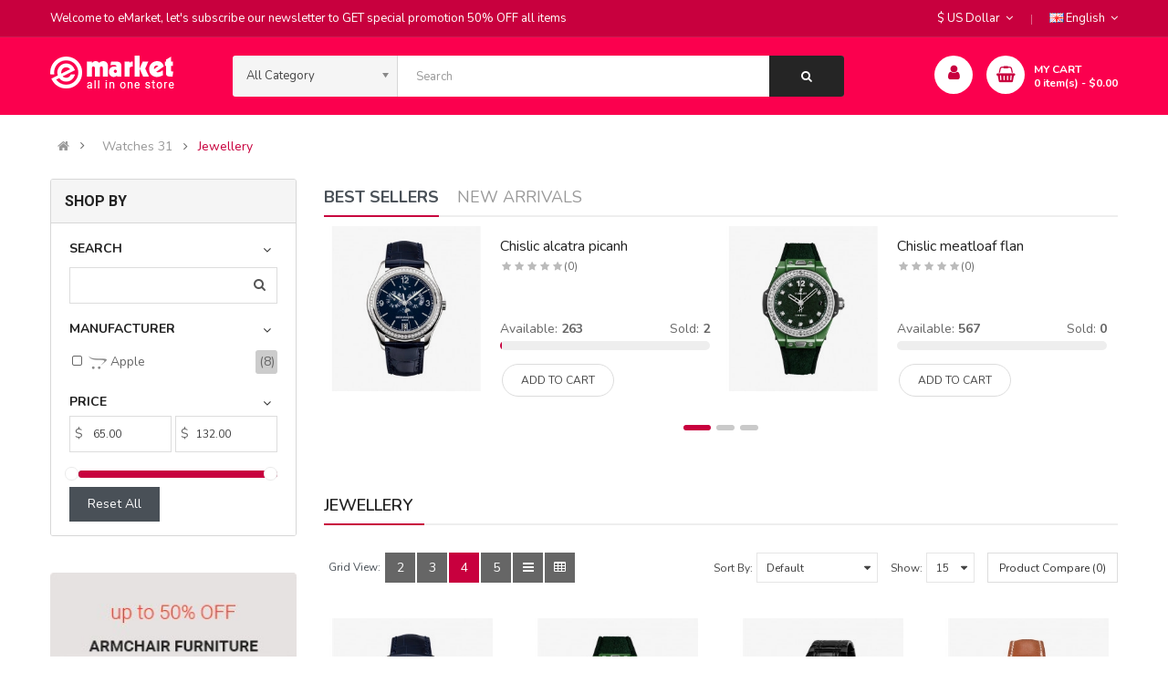

--- FILE ---
content_type: text/html; charset=utf-8
request_url: https://opencart.smartaddons.com/themes/so_emarket2x/index.php?route=product/category&path=182_185
body_size: 40475
content:


<!DOCTYPE html><html dir="ltr" lang="en"><head><meta charset="UTF-8" /><meta http-equiv="X-UA-Compatible" content="IE=edge"><title>Jewellery</title><base href="https://opencart.smartaddons.com/themes/so_emarket2x/" /><meta name="viewport" content="width=device-width, initial-scale=1"><!--[if IE]><meta http-equiv="X-UA-Compatible" content="IE=edge,chrome=1"><![endif]--><link rel="stylesheet" href="catalog/view/theme/so-emarket//minify/1ffdb6a5e39a26f5ae9339dc10cacaaa.css"><link rel="stylesheet" href="catalog/view/javascript/soconfig/css/ratchet/ratchet-add.css"><script src="catalog/view/theme/so-emarket//minify/8d2ce4710bf6b9eaefa9d29c71fa0430.js"></script><script src="catalog/view/javascript/jquery/datetimepicker/moment/moment-with-locales.min.js"></script><link href='https://fonts.googleapis.com/css?family=Nunito:300,400,600,700' rel='stylesheet' type='text/css'><link href='https://fonts.googleapis.com/css?family=Roboto:300,400,600,700' rel='stylesheet' type='text/css'><style type="text/css">
		 body, #wrapper{font-family:'Nunito', sans-serif}
		 
	</style><style type="text/css">
		 .row-megamenu h3, h3.modtitle,.super-layout21 .so-sp-cat .category-wrap-cat .sp-cat-title-parent a{font-family:'Roboto', sans-serif}
		 
	</style><style type="text/css">@media (max-width: 992px){.div_sticky {display: none !important;}}
@media (max-width: 480px){
  .product-view .content-product-right .box-info-product .cart .btn.btn-checkout {
    margin: 0 !important;
}
  .product-view .content-product-right .box-info-product .cart .btn {
    width: 135px !important;
        margin-bottom: 5px;
}
.product-view .content-product-right .box-info-product .add-to-links .compare{
      margin-top: 5px;
    display: block;

}
} </style><link href="https://opencart.smartaddons.com/themes/so_emarket2x/index.php?route=extension/amp/category&amp;path=185" rel="amphtml" /><link href="https://opencart.smartaddons.com/themes/so_emarket2x/index.php?route=product/category&amp;path=185" rel="canonical" /><link href="https://opencart.smartaddons.com/themes/so_emarket2x/image/catalog/favicon.png" rel="icon" /></head><body class="product-category ltr layout-21 full_other_pages"><div id="wrapper" class="wrapper-full banners-effect-1"><div class="so-pre-loader no-pre-loader"><div class="so-loader-line" id="line-load"></div></div><header id="header" class=" variant typeheader-21"><div class="header-top hidden-compact"><div class="container"><div class="row"><div class="header-top-left col-lg-7 col-md-8 col-sm-6 hidden-xs"><div class="hidden-sm hidden-xs welcome-msg">
															Welcome to eMarket, let's subscribe our newsletter to GET special promotion <span>50% OFF</span> all items
							 
						</div><ul class="top-link hidden"></ul></div><div class="header-top-right collapsed-block col-lg-5 col-md-4 col-sm-6 col-xs-12"><ul class="top-link list-inline lang-curr"><li class="currency"><div class="pull-left"><form action="https://opencart.smartaddons.com/themes/so_emarket2x/index.php?route=common/currency/currency" method="post" enctype="multipart/form-data" id="form-currency"><div class="btn-group"><button class="btn-link dropdown-toggle" data-toggle="dropdown">
	  			  
      			  
      			 
				$ US Dollar 
			  
      		&nbsp;<i class="fa fa-angle-down"></i></button><ul class="dropdown-menu"><li><button class="currency-select btn-block" type="button" name="EUR">€ Euro</button></li><li><button class="currency-select btn-block" type="button" name="GBP">£ Pound Sterling</button></li><li><button class="currency-select btn-block" type="button" name="USD">$ US Dollar</button></li></ul></div><input type="hidden" name="code" value="" /><input type="hidden" name="redirect" value="https://opencart.smartaddons.com/themes/so_emarket2x/index.php?route=product/category&amp;path=182_185" /></form></div></li><li class="language"><div class="pull-left"><form action="https://opencart.smartaddons.com/themes/so_emarket2x/index.php?route=common/language/language" method="post" enctype="multipart/form-data" id="form-language"><div class="btn-group"><button class="btn-link dropdown-toggle" data-toggle="dropdown"><img class="lazyload" data-sizes="auto" src="[data-uri]" data-src="catalog/language/en-gb/en-gb.png" alt="English" title="English"><span class="hidden-xs hidden-sm hidden-md">English</span>
                  &nbsp;<i class="fa fa-angle-down"></i></button><ul class="dropdown-menu"><li><button class="btn-block language-select" type="button" name="ar-ar"><img class="lazyload" data-sizes="auto" src="[data-uri]" data-src="catalog/language/ar-ar/ar-ar.png" alt="Arabic" title="Arabic" /> Arabic</button></li><li><button class="btn-block language-select" type="button" name="en-gb"><img class="lazyload" data-sizes="auto" src="[data-uri]" data-src="catalog/language/en-gb/en-gb.png" alt="English" title="English" /> English</button></li></ul></div><input type="hidden" name="code" value="" /><input type="hidden" name="redirect" value="https://opencart.smartaddons.com/themes/so_emarket2x/index.php?route=product/category&amp;path=182_185" /></form></div></li></ul></div></div></div></div><div class="header-bottom "><div class="container"><div class="row"><div class="navbar-logo col-lg-2 col-md-3 col-sm-3 col-xs-12"><div class="logo"><a href="https://opencart.smartaddons.com/themes/so_emarket2x/index.php?route=common/home"><img class="lazyload" data-sizes="auto" src="[data-uri]" data-src="https://opencart.smartaddons.com/themes/so_emarket2x/image/catalog/logo21.png" title="Your Store" alt="Your Store" /></a></div></div><div class="bottom2 col-lg-7 col-md-6 col-sm-5 col-xs-3"><div class="search-header-w"><div class="icon-search hidden-lg hidden-md hidden-sm"><i class="fa fa-search"></i></div><div id="sosearchpro" class="sosearchpro-wrapper so-search "><form method="GET" action="index.php"><div id="search0" class="search input-group form-group"><div class="select_category filter_type  icon-select"><select class="no-border chosen-select" name="category_id"><option value="0">All Category </option><option value="43 "> Accessories </option><option value="20 ">Auto part </option><option value="27">&nbsp;-&nbsp;Decor </option><option value="26">&nbsp;-&nbsp;Engine </option><option value="68">&nbsp;-&nbsp;Funnel </option><option value="65">&nbsp;-&nbsp;Furniture </option><option value="66">&nbsp;-&nbsp;Theid cupensg </option><option value="67">&nbsp;-&nbsp;Wheel </option><option value="204 ">Auto parts  </option><option value="211">&nbsp;-&nbsp;Accessories </option><option value="205">&nbsp;-&nbsp;Body Parts </option><option value="206">&nbsp;-&nbsp;Electronics </option><option value="214">&nbsp;-&nbsp;Engine &amp; Drivetrain </option><option value="207">&nbsp;-&nbsp;Lightnings </option><option value="208">&nbsp;-&nbsp;Performance </option><option value="209">&nbsp;-&nbsp;Repair Parts </option><option value="210">&nbsp;-&nbsp;Suspensions </option><option value="213">&nbsp;-&nbsp;Tools &amp; Garage </option><option value="212">&nbsp;-&nbsp;Wheels &amp; Tires </option><option value="33 ">Bags </option><option value="59">&nbsp;-&nbsp;Apple </option><option value="60">&nbsp;-&nbsp;Dell </option><option value="64">&nbsp;-&nbsp;Esdipiscing </option><option value="62">&nbsp;-&nbsp;Scanners </option><option value="63">&nbsp;-&nbsp;Sony </option><option value="61">&nbsp;-&nbsp;Toshiba </option><option value="176 ">Bags &amp; backpack 29 </option><option value="177">&nbsp;-&nbsp;Backpacks </option><option value="178">&nbsp;-&nbsp;Handbags </option><option value="179">&nbsp;-&nbsp;Travelbag </option><option value="180">&nbsp;-&nbsp;Trekking </option><option value="174 ">Beauty </option><option value="136 ">Computer &amp; Electronics  </option><option value="156">&nbsp;-&nbsp;Accessories </option><option value="155">&nbsp;-&nbsp;Cameras </option><option value="151">&nbsp;-&nbsp;Electronics </option><option value="152">&nbsp;-&nbsp;Game &amp; Consoles </option><option value="150">&nbsp;-&nbsp;Headphones </option><option value="145">&nbsp;-&nbsp;Laptop </option><option value="144">&nbsp;-&nbsp;Smartphone &amp; Tablet </option><option value="154">&nbsp;-&nbsp;Vacuum </option><option value="153">&nbsp;-&nbsp;Washing machine </option><option value="187 ">Cosmetics </option><option value="188">&nbsp;-&nbsp;Clinique </option><option value="189">&nbsp;-&nbsp;Coral </option><option value="191">&nbsp;-&nbsp;Degga Shop </option><option value="193">&nbsp;-&nbsp;Metago Cosmetic </option><option value="190">&nbsp;-&nbsp;Murad </option><option value="192">&nbsp;-&nbsp;My Beauty Mall </option><option value="34 ">Fashion </option><option value="39">&nbsp;-&nbsp;Men's Clothing </option><option value="48">&nbsp;-&nbsp;Shoes </option><option value="38">&nbsp;-&nbsp;Watches </option><option value="37">&nbsp;-&nbsp;Women's Wear </option><option value="166 ">Fashion &amp; Accessories </option><option value="173">&nbsp;-&nbsp;Accessories </option><option value="167">&nbsp;-&nbsp;Clothings </option><option value="171">&nbsp;-&nbsp;Cosmetics </option><option value="172">&nbsp;-&nbsp;Shoes </option><option value="169">&nbsp;-&nbsp;Shop Kids </option><option value="170">&nbsp;-&nbsp;Skincare </option><option value="168">&nbsp;-&nbsp;TShirts </option><option value="24 ">Fashion clothing </option><option value="44">&nbsp;-&nbsp;Bags </option><option value="85">&nbsp;-&nbsp;Cosmetics </option><option value="73">&nbsp;-&nbsp;Fashion </option><option value="75">&nbsp;-&nbsp;Handbags </option><option value="47">&nbsp;-&nbsp;Jewelry </option><option value="84">&nbsp;-&nbsp;Jewelry </option><option value="76">&nbsp;-&nbsp;Men clothing </option><option value="83">&nbsp;-&nbsp;Smart TVs </option><option value="74">&nbsp;-&nbsp;Women clothing </option><option value="181 ">Flowers </option><option value="175 ">Furniture </option><option value="162 ">Home &amp; Kitchen  </option><option value="164">&nbsp;-&nbsp;Electronics </option><option value="165">&nbsp;-&nbsp;Houseware </option><option value="163">&nbsp;-&nbsp;Washing machine </option><option value="149 ">Jewelry </option><option value="81 ">Medicines  </option><option value="57 ">Shoes </option><option value="78">&nbsp;-&nbsp;Fashion </option><option value="80">&nbsp;-&nbsp;Furniture &amp; Decor </option><option value="82">&nbsp;-&nbsp;Sine engain </option><option value="77">&nbsp;-&nbsp;Smartphone </option><option value="79">&nbsp;-&nbsp;Sport bikes </option><option value="194 ">Shop 33 </option><option value="198">&nbsp;-&nbsp;Bags </option><option value="197">&nbsp;-&nbsp;Electronics </option><option value="196">&nbsp;-&nbsp;Men </option><option value="195">&nbsp;-&nbsp;Women </option><option value="157 ">Smartphone &amp; Tablet </option><option value="159">&nbsp;-&nbsp;Cellphone </option><option value="158">&nbsp;-&nbsp;Iphone </option><option value="161">&nbsp;-&nbsp;Mobile accessories </option><option value="160">&nbsp;-&nbsp;Samsung </option><option value="199 ">Sport &amp; Fitness </option><option value="203">&nbsp;-&nbsp;Boxing </option><option value="202">&nbsp;-&nbsp;Cycling Sports </option><option value="201">&nbsp;-&nbsp;Men Sports </option><option value="200">&nbsp;-&nbsp;Women Sports </option><option value="182 ">Watches 31 </option><option value="186">&nbsp;-&nbsp;Accessories </option><option value="185">&nbsp;-&nbsp;Jewellery </option><option value="183">&nbsp;-&nbsp;Men's Watches </option><option value="184">&nbsp;-&nbsp;Women's Watches </option><option value="25 ">Electronics </option><option value="29">&nbsp;-&nbsp;Asdipiscing </option><option value="95">&nbsp;-&nbsp;Consectetur </option><option value="35">&nbsp;-&nbsp;Diam sit </option><option value="36">&nbsp;-&nbsp;Labore et </option><option value="96">&nbsp;-&nbsp;Reprehenderit  </option><option value="94">&nbsp;-&nbsp;Sit amet </option><option value="28">&nbsp;-&nbsp;Monitors </option><option value="30">&nbsp;-&nbsp;Printers </option><option value="31">&nbsp;-&nbsp;Scanners </option><option value="32">&nbsp;-&nbsp;Web Cameras </option></select></div><input class="autosearch-input form-control" type="text" value="" size="50" autocomplete="off" placeholder="Search" name="search"><button type="submit" class="button-search btn btn-default btn-lg" name="submit_search"><i class="fa fa-search"></i></button></div><input type="hidden" name="route" value="product/search"/></form></div><script type="text/javascript">
	jQuery(document).ready(function($) {
		$(".chosen-select").chosen({
			width: '100%'
		});
	})
</script><script type="text/javascript">
// Autocomplete */
(function($) {
	$.fn.Soautocomplete = function(option) {
		return this.each(function() {
			this.timer = null;
			this.items = new Array();

			$.extend(this, option);

			$(this).attr('autocomplete', 'off');

			// Focus
			$(this).on('focus', function() {
				this.request();
			});

			// Blur
			$(this).on('blur', function() {
				setTimeout(function(object) {
					object.hide();
				}, 200, this);
			});

			// Keydown
			$(this).on('keydown', function(event) {
				switch(event.keyCode) {
					case 27: // escape
						this.hide();
						break;
					default:
						this.request();
						break;
				}
			});

			// Click
			this.click = function(event) {
				event.preventDefault();

				value = $(event.target).parent().attr('data-value');

				if (value && this.items[value]) {
					this.select(this.items[value]);
				}
			}

			// Show
			this.show = function() {
				var pos = $(this).position();

				$(this).siblings('ul.dropdown-menu').css({
					top: pos.top + $(this).outerHeight(),
					left: pos.left
				});

				$(this).siblings('ul.dropdown-menu').show();
			}

			// Hide
			this.hide = function() {
				$(this).siblings('ul.dropdown-menu').hide();
			}

			// Request
			this.request = function() {
				clearTimeout(this.timer);

				this.timer = setTimeout(function(object) {
					object.source($(object).val(), $.proxy(object.response, object));
				}, 200, this);
			}

			// Response
			this.response = function(json) {
				html = '';

				if (json.length) {
					for (i = 0; i < json.length; i++) {
						this.items[json[i]['value']] = json[i];
					}

					for (i = 0; i < json.length; i++) {
						if (!json[i]['category']) {
						html += '<li class="media" data-value="' + json[i]['value'] + '" title="' + json[i]['label'] + '">';
						if(json[i]['image'] && json[i]['show_image'] && json[i]['show_image'] == 1 ) {
							html += '	<a class="media-left" href="' + json[i]['link'] + '"><img class="pull-left" src="' + json[i]['image'] + '"></a>';
						}

						html += '<div class="media-body">';
						html += '<a href="' + json[i]['link'] + '" title="' + json[i]['label'] + '"><span>' +json[i]['cate_name'] + json[i]['label'] + '</span></a>';
						if(json[i]['price'] && json[i]['show_price'] && json[i]['show_price'] == 1){
							html += '	<div class="box-price">';
							if (!json[i]['special']) {
								html += '<span class="price">Price : '+json[i]['price']+'</span>';;
							} else {
								html += '</span><span class="price-new">' + json[i]['special'] + '</span>'+'<span class="price-old" style="text-decoration:line-through;">' + json[i]['price']  ;
							}
							
							html += '	</div>';
						}
						html += '</div></li>';
						html += '<li class="clearfix"></li>';
						}
					}

					// Get all the ones with a categories
					var category = new Array();

					for (i = 0; i < json.length; i++) {
						if (json[i]['category']) {
							if (!category[json[i]['category']]) {
								category[json[i]['category']] = new Array();
								category[json[i]['category']]['name'] = json[i]['category'];
								category[json[i]['category']]['item'] = new Array();
							}

							category[json[i]['category']]['item'].push(json[i]);
						}
					}

					for (i in category) {
						html += '<li class="dropdown-header">' + category[i]['name'] + '</li>';

						for (j = 0; j < category[i]['item'].length; j++) {
							html += '<li data-value="' + category[i]['item'][j]['value'] + '"><a href="#">&nbsp;&nbsp;&nbsp;' + category[i]['item'][j]['label'] + '</a></li>';
						}
					}
				}

				if (html) {
					this.show();
				} else {
					this.hide();
				}

				$(this).siblings('ul.dropdown-menu').html(html);
			}

			$(this).after('<ul class="dropdown-menu"></ul>');

		});
	}
})(window.jQuery);

$(document).ready(function() {
	var selector = '#search0';
	var total = 0;
	var showimage = 1;
	var showprice = 1;
	var character = 3      ;
	var height = 70;
	var width = 70;

	$(selector).find('input[name=\'search\']').Soautocomplete({
		delay: 500,
		source: function(request, response) {
			var category_id = $(".select_category select[name=\"category_id\"]").first().val();
			if(typeof(category_id) == 'undefined')
				category_id = 0;
				var limit = 5;
			if(request.length >= character){
				$.ajax({
					url: 'index.php?route=extension/module/so_searchpro/autocomplete&filter_category_id='+category_id+'&limit='+limit+'&width='+width+'&height='+height+'&filter_name='+encodeURIComponent(request),
					dataType: 'json',
					success: function(json) {
						response($.map(json, function(item) {
							total = 0;
							if(item.total){
								total = item.total;
							}

							return {
								price:   item.price,
								special: item.special,
								tax		:     item.tax,
								label:   item.name,
								cate_name:   (item.category_name) ? item.category_name + ' > ' : '',
								image:   item.image,
								link:    item.link,
								minimum:    item.minimum,
								show_price:  showprice,
								show_image:  showimage,
								value:   item.product_id,
							}
						}));
					}
				});
			}
		},
	});
});

</script></div></div><div class="bottom3 col-lg-3 col-md-3 col-sm-4 col-xs-9"><div class="shopping_cart"><div id="cart" class="btn-shopping-cart"><a data-loading-text="Loading... " class="btn-group top_cart dropdown-toggle" data-toggle="dropdown"><div class="shopcart"><span class="icon-c"><i class="fa fa-shopping-basket"></i></span><div class="shopcart-inner"><p class="text-shopping-cart">
         My cart
        </p><span class="total-shopping-cart cart-total-full"><span class="items_cart">0</span><span class="items_cart2"> item(s)</span><span class="items_carts"> - $0.00 </span></span></div></div></a><ul class="dropdown-menu pull-right shoppingcart-box"><li><p class="text-center empty">Your shopping cart is empty!</p></li></ul></div></div><div class="account" id="my_account"><a href="https://opencart.smartaddons.com/themes/so_emarket2x/index.php?route=account/account" title="My Account " class="btn-xs dropdown-toggle" data-toggle="dropdown"><span class="fa fa-user"></span></a><ul class="dropdown-menu "><li><a href="https://opencart.smartaddons.com/themes/so_emarket2x/index.php?route=account/wishlist"  title="Wish List (0)">Wish List (0)</a></li><li><a href="https://opencart.smartaddons.com/themes/so_emarket2x/index.php?route=product/compare" title="Compare">Compare</a></li><li><a href="https://opencart.smartaddons.com/themes/so_emarket2x/index.php?route=account/register">Register</a></li><li><a href="https://opencart.smartaddons.com/themes/so_emarket2x/index.php?route=account/login">Login</a></li></ul></div></div></div></div></div></header><div id="socialLogin"></div><div class="modal fade in" id="so_sociallogin" tabindex="-1" role="dialog" aria-hidden="true"><div class="modal-dialog block-popup-login"><a href="javascript:void(0)" title="Close" class="close close-login fa fa-times-circle" data-dismiss="modal"></a><div class="tt_popup_login"><strong>Sign in Or Register</strong></div><div class="block-content"><div class=" col-reg registered-account"><div class="block-content"><form class="form form-login" action="https://opencart.smartaddons.com/themes/so_emarket2x/index.php?route=account/login" method="post" id="login-form"><fieldset class="fieldset login" data-hasrequired="* Required Fields"><div class="field email required email-input"><div class="control"><input name="email" value="" autocomplete="off" id="email" type="email" class="input-text" title="Email" placeholder="E-mail Address" /></div></div><div class="field password required pass-input"><div class="control"><input name="password" type="password" autocomplete="off" class="input-text" id="pass" title="Password" placeholder="Password" /></div></div><div class=" form-group"><label class="control-label">Login with your social account</label><div><a href="https://accounts.google.com/o/oauth2/auth?response_type=code&redirect_uri=https%3A%2F%2Fopencart.smartaddons.com%2Fthemes%2Fso_emarket2x%2Findex.php%3Froute%3Dextension%2Fmodule%2Fso_sociallogin%2FGoogleLogin&client_id=21690390667-tco9t3ca2o89d3sshkb2fmppoioq5mfq.apps.googleusercontent.com&scope=https%3A%2F%2Fwww.googleapis.com%2Fauth%2Fuserinfo.profile+https%3A%2F%2Fwww.googleapis.com%2Fauth%2Fuserinfo.email&access_type=offline&approval_prompt=force" class="btn btn-social-icon btn-sm btn-google-plus"><i class="fa fa-google fa-fw" aria-hidden="true"></i></a><a href="https://www.facebook.com/v2.4/dialog/oauth?client_id=442675926063537&state=121d958c8fea07348d824465571cfbbd&response_type=code&sdk=php-sdk-5.6.3&redirect_uri=https%3A%2F%2Fopencart.smartaddons.com%2Fthemes%2Fso_emarket2x%2Findex.php%3Froute%3Dextension%2Fmodule%2Fso_sociallogin%2FFacebookLogin&scope=public_profile%2Cemail" class="btn btn-social-icon btn-sm btn-facebook"><i class="fa fa-facebook fa-fw" aria-hidden="true"></i></a><a href="https://opencart.smartaddons.com/themes/so_emarket2x/index.php?route=extension/module/so_sociallogin/TwitterLogin" class="btn btn-social-icon btn-sm btn-twitter"><i class="fa fa-twitter fa-fw" aria-hidden="true"></i></a><a href="https://opencart.smartaddons.com/themes/so_emarket2x/index.php?route=extension/module/so_sociallogin/LinkedinLogin" class="btn btn-social-icon btn-sm btn-linkdin"><i class="fa fa-linkedin fa-fw" aria-hidden="true"></i></a></div></div><div class="secondary ft-link-p"><a class="action remind" href="https://opencart.smartaddons.com/themes/so_emarket2x/index.php?route=account/forgotten"><span>Forgot Your Password?</span></a></div><div class="actions-toolbar"><div class="primary"><button type="submit" class="action login primary" name="send" id="send2"><span>Login</span></button></div></div></fieldset></form></div></div><div class="col-reg login-customer"><h2>NEW HERE?</h2><p class="note-reg">Registration is free and easy!</p><ul class="list-log"><li>Faster checkout</li><li>Save multiple shipping addresses</li><li>View and track orders and more</li></ul><a class="btn-reg-popup" title="Register" href="https://opencart.smartaddons.com/themes/so_emarket2x/index.php?route=account/register">Create an account</a></div><div style="clear:both;"></div></div></div></div><script type="text/javascript">
                        jQuery(document).ready(function($) {
                            var $window = $(window);
                            function checkWidth() {
                                var windowsize = $window.width();
                                if (windowsize > 767) {
                                    $('a[href*="account/login"]').click(function (e) {
                                        e.preventDefault();
                                        $("#so_sociallogin").modal('show');
                                    });
                                }
                            }
                            checkWidth();
                            $(window).resize(checkWidth);
                        });
                    </script>
<div class="breadcrumbs ">
	<div class="container">
       <div class="current-name">	  
	    		    		     	  
	      			    
	      		  
	    	  
	      			    
	      		  
	    	  
	      			    
	      		 
	        	Jewellery
	       	  
	    		  	</div>
      <ul class="breadcrumb">
                <li><a href="https://opencart.smartaddons.com/themes/so_emarket2x/index.php?route=common/home"><i class="fa fa-home"></i></a></li>
                <li><a href="https://opencart.smartaddons.com/themes/so_emarket2x/index.php?route=product/category&amp;path=182">Watches 31</a></li>
                <li><a href="https://opencart.smartaddons.com/themes/so_emarket2x/index.php?route=product/category&amp;path=182_185">Jewellery</a></li>
              </ul>
    </div>
</div>

 



<div class="container product-listing content-main ">
  
  <div class="row">	<aside class="col-md-3 col-sm-4 col-xs-12 content-aside left_column sidebar-offcanvas " >
		<span id="close-sidebar" class="fa fa-times"></span>
		  		  <div class="module so_filter_wrap block-shopby">
			<h3 class="modtitle">SHOP BY</h3>
	
	<div class="modcontent">
		<ul data-product_id = "287,285,283,292,289,290,284,291">
							<li class="so-filter-options" data-option="search">
	<div class="so-filter-heading">
		<div class="so-filter-heading-text">
			<span>Search</span>
		</div>
		<i class="fa fa-angle-down"></i>
	</div>
	<div class="so-filter-content-opts">
		<div class="so-filter-content-opts-container">
			<div class="so-filter-option" data-type="search">
				<div class="so-option-container">
					<div class="input-group">
						<input type="text" class="form-control" name="text_search" id="text_search" value="">
						<div class="input-group-btn">
							<button class="btn btn-default" type="button" id="submit_text_search"><i class="fa fa-search"></i></button>
						</div>
					</div>
				</div>
			</div>
		</div>
	</div>
</li>

						
			
							<li class="so-filter-options" data-option="Manufacturer">
	<div class="so-filter-heading">
		<div class="so-filter-heading-text">
			<span>Manufacturer</span>
		</div>
		<i class="fa fa-angle-down"></i>
	</div>

	<div class="so-filter-content-opts">
		<div class="so-filter-content-opts-container">
																				
									<div class="so-filter-option opt-select  opt_enable" data-type="manufacturer" data-manufacturer_value= "8" data-count_product="8" data-list_product="283,284,285,287,289,290,291,292">
						<div class="so-option-container">
							<div class="option-input">
																	<i class="fa fa-square-o"></i>
															</div>
							<label><img src="https://opencart.smartaddons.com/themes/so_emarket2x/image/cache/placeholder-20x20.webp"> Apple</label>
							<div class="option-count ">
								<span>(8)</span>
								<i class="fa fa-times"></i>
							</div>
						</div>
					</div>
									</div>
	</div>
</li>

			
			
																													
							<li class="so-filter-options" data-option="Price">
	<div class="so-filter-heading">
		<div class="so-filter-heading-text">
			<span>Price</span>
		</div>
		<i class="fa fa-angle-down"></i>
	</div>

	<div class="so-filter-content-opts">
		<div class="so-filter-content-opts-container">
			<div class="so-filter-content-wrapper so-filter-iscroll">
				<div class="so-filter-options">
					<div class="so-filter-option so-filter-price">
						<div class="content_min_max">
							<div class="put-min put-min_max">
								<span class="name-curent">$</span> 
								<input type="text" class="input_min form-control" value="65.00" min="65.00" max="132.00"> 
							</div>
							<div class="put-max put-min_max"> 
								<span class="name-curent">$</span> 
								<input type="text" class="input_max form-control" value="132.00" min="65.00" max="132.00">
							</div>
						</div>
						<div class="content_scroll">
							<div id="slider-range"></div>
						</div>
					</div>
				</div>
			</div>
		</div>
	</div>
</li>

					</ul>
					<a href="javascript:;" class="btn btn-default inverse btn_resetAll">Reset All</a>
			</div>
</div>
<script type="text/javascript">
//<![CDATA[

jQuery(window).load(function($){
	$ = typeof($ !== 'funtion') ? jQuery : $;
	$(".list-view button").click(function()
	{
		grid_view = $(this).attr('id');
	});
	var obj_class 			= $('#content .row').find('.product-layout').parent(),
		product_arr_all 	= $(".so_filter_wrap .modcontent ul").attr("data-product_id"),
		opt_value_id		= "",
		att_value_id		= "",
		manu_value_id		= "",
		subcate_value_id	= "",
		$minPrice			= 65.00,
		$maxPrice 			= 132.00,
		$minPrice_new 		= 65.00,
		$maxPrice_new 		= 132.00,
		url 				= 'https://opencart.smartaddons.com/themes/so_emarket2x/index.php?route=product/category&path=182_185',
		text_search			= "",
		$sort			= "",
		$order			= "",
		$limit			= "",
		$page			= "";
	
	obj_class.addClass('so-filter-gird');
	$load_gif = $('.so-filter-gird');
	$(".so-filter-heading").on("click",function(){
		if($(this).find(".fa").hasClass("fa-angle-down")){
			$(this).find(".fa-angle-down").addClass('fa-angle-up','slow').removeClass('fa-angle-down','slow');
		}else{
			$(this).find(".fa-angle-up").addClass('fa-angle-down','slow').removeClass('fa-angle-up','slow');
		}
		$(this).parent().children(".so-filter-content-opts").slideToggle("slow");
	});

	var params  = createParams( url );

	clickOption();
	changeSortby();
	changeLimitOption();
	clickPaginationOption();
	if( opt_value_id != "" || att_value_id != "" || manu_value_id != "" || $minPrice != $minPrice_new || $maxPrice != $maxPrice_new || text_search != "" || subcate_value_id != "" || $sort != "" || $order != '' || $limit != '' || $page != '')	{
		requestAjax();
	}else{
		obj_class.find(".product-layout").fadeIn("show");
	}

	function getUrlVars() {
		var vars = {};
		var parts = window.location.href.replace(/[?&]+([^=&]+)=([^&]*)/gi, function(m,key,value) {
			vars[key] = value;
		});
		return vars;
	}

	function updateURL() {
		if (history.pushState) {
			window.history.pushState({},'',url);
		}
	}

	function clickOption(){
		$(".so-filter-content-opts-container .opt-select.opt_enable").on("click",function(){
			if (!$(this).hasClass('opt_disable')){
				var type_li = $(this).attr("data-type");
				var att_value = "";
				var opt_value = "";
				var manu_value = "";
				$load_gif.addClass('loading-gif');
				switch(type_li)	{
					case "option":
						opt_value = $(this).attr("data-option_value");
						if(!$(this).hasClass("opt_active"))	{
							$(this).addClass("opt_active");
							$(this).find('.fa-square-o').removeClass('fa-square-o').addClass('fa-check-square-o');
							$(this).find(".option-count").addClass("opt_close");
							if(opt_value_id == ""){
								opt_value_id = opt_value;
							}else{
								opt_value_id += "," + opt_value;
							}
						}else{
							$(this).removeClass("opt_active");
							$(this).find('.fa-check-square-o').removeClass('fa-check-square-o').addClass('fa-square-o');
							$(this).find(".option-count").removeClass("opt_close");
							opt_value_id = opt_value_id.replace(","+opt_value,"");
							opt_value_id = opt_value_id.replace(opt_value+",","");
							opt_value_id = opt_value_id.replace(opt_value,"");
						}

						if(url.indexOf("opt_id") != -1)	{
							if(opt_value_id != ""){
								url = url.replace(/(&opt_id=)[^\&]+/,'&opt_id='+opt_value_id);
							}else{
								url = url.replace(/(&opt_id=)[^\&]+/,'');
								location.href= url;
							}

						}else{
							url = url+'&opt_id='+opt_value_id;
						}

					break;
					case "attribute":
						att_value = $(this).attr("data-attribute_value");
						if(!$(this).hasClass("opt_active"))	{
							$(this).addClass("opt_active");
							$(this).find('.fa-square-o').removeClass('fa-square-o').addClass('fa-check-square-o');
							$(this).find(".option-count").addClass("opt_close");
							if(att_value_id == ""){
								att_value_id = att_value;
							}else{
								att_value_id = att_value_id.replace(","+att_value,"");
								att_value_id = att_value_id.replace(att_value+",","");
								att_value_id = att_value_id.replace(att_value,"");
								att_value_id += "," + att_value;
							}
						}else{
							$(this).removeClass("opt_active");
							$(this).find('.fa-check-square-o').removeClass('fa-check-square-o').addClass('fa-square-o');
							$(this).find(".option-count").removeClass("opt_close");
							att_value_id = att_value_id.replace(","+att_value,"");
							att_value_id = att_value_id.replace(att_value+",","");
							att_value_id = att_value_id.replace(att_value,"");
						}
						if(url.indexOf("att_id") != -1){
							if(att_value_id != ""){
								url = url.replace(/(&att_id=)[^\&]+/,'&att_id='+att_value_id);
							}else{
								url = url.replace(/(&att_id=)[^\&]+/,'');
								location.href= url;
							}
						}else{
							url = url+'&att_id='+att_value_id;
						}
					break;
					case "manufacturer":
						manu_value = $(this).attr("data-manufacturer_value");
						if(!$(this).hasClass("opt_active"))	{
							$(this).addClass("opt_active");
							$(this).find('.fa-square-o').removeClass('fa-square-o').addClass('fa-check-square-o');
							$(this).find(".option-count").addClass("opt_close");
							if(manu_value_id == "")	{
								manu_value_id = manu_value;
							}else{
								manu_value_id = manu_value_id.replace(","+manu_value,"");
								manu_value_id = manu_value_id.replace(manu_value+",","");
								manu_value_id = manu_value_id.replace(manu_value,"");
								manu_value_id += "," + manu_value;
							}
						}else{
							$(this).removeClass("opt_active");
							$(this).find('.fa-check-square-o').removeClass('fa-check-square-o').addClass('fa-square-o');
							$(this).find(".option-count").removeClass("opt_close");
							manu_value_id = manu_value_id.replace(","+manu_value,"");
							manu_value_id = manu_value_id.replace(manu_value+",","");
							manu_value_id = manu_value_id.replace(manu_value,"");
						}
						if(url.indexOf("manu_id") != -1){
							if(manu_value_id != "")	{
								url = url.replace(/(&manu_id=)[^\&]+/,'&manu_id='+manu_value_id);
							}else{
								url = url.replace(/(&manu_id=)[^\&]+/,'');
								location.href= url;
							}
						}else{
							url = url+'&manu_id='+manu_value_id;
						}
					break;
					case "subcategory":
						subcate_value = $(this).attr("data-subcategory_value");
						if(!$(this).hasClass("opt_active"))	{
							$(this).addClass("opt_active");
							$(this).find('.fa-square-o').removeClass('fa-square-o').addClass('fa-check-square-o');
							$(this).find(".option-count").addClass("opt_close");
							if(subcate_value_id == ""){
								subcate_value_id = subcate_value;
							}else{
								subcate_value_id = subcate_value_id.replace(","+subcate_value,"");
								subcate_value_id = subcate_value_id.replace(subcate_value+",","");
								subcate_value_id = subcate_value_id.replace(subcate_value,"");
								subcate_value_id += "," + subcate_value;
							}
						}else{
							$(this).removeClass("opt_active");
							$(this).find('.fa-check-square-o').removeClass('fa-check-square-o').addClass('fa-square-o');
							$(this).find(".option-count").removeClass("opt_close");
							subcate_value_id = subcate_value_id.replace(","+subcate_value,"");
							subcate_value_id = subcate_value_id.replace(subcate_value+",","");
							subcate_value_id = subcate_value_id.replace(subcate_value,"");
						}
						if(url.indexOf("subcate_id") != -1)	{
							if(subcate_value_id != ""){
								url = url.replace(/(&subcate_id=)[^\&]+/,'&subcate_id='+subcate_value_id);
							}else{
								url = url.replace(/(&subcate_id=)[^\&]+/,'');
								location.href= url;
							}
						}else{
							url = url+'&subcate_id='+subcate_value_id;
						}
						product_arr_all = $(this).attr("data-list_product");
						location.href= url;
					break;
				}
				obj_class.find(".product-layout").css("display","none");

				updateURL();
				requestAjax();
			}
			return false;
		});
	}

	function createParams( url, o ) {
	   	var p = url.split('?')[1];
	   	if( typeof o == 'undefined' )
	    	o = {};
	   	
	   	if( typeof p != 'undefined' ) {
	    	p = p.replace(/&amp;/g, '&');
	    	p = p.split('&');

	    	for( var i = 0; i < p.length; i++ ) {
	     		var key = p[i].split('=')[0];
	     		var val = p[i].split('=')[1];

	     		if( typeof key != 'undefined' && typeof val != 'undefined' )
	      			o[key] = val;
	    	}
	   	}

	   	return o;
  	}

	function changeSortby() {
		$(document).on('change', 'select#input-sort', function(e) {
			e.preventDefault();
			e.stopPropagation();
			params = createParams( $(this).val(), params );
			
			if(url.indexOf("sort") != -1){
				if(params.sort != "")	{
					url = url.replace(/(&sort=)[^\&]+/,'&sort='+params.sort);
				}else{
					url = url.replace(/(&sort=)[^\&]+/,'');
					location.href= url;
				}
			}else{
				url = url+'&sort='+params.sort;
			}

			if(url.indexOf("order") != -1){
				if(params.order != "")	{
					url = url.replace(/(&order=)[^\&]+/,'&order='+params.order);
				}else{
					url = url.replace(/(&order=)[^\&]+/,'');
					location.href= url;
				}
			}else{
				url = url+'&order='+params.order;
			}

	   		updateURL();
			requestAjax();
		})
	}

	function changeLimitOption() {
		$(document).on('change', 'select#input-limit', function(e) {
			e.preventDefault();
			e.stopPropagation();

			params = createParams( $(this).val(), params );
			
			if(url.indexOf("limit") != -1){
				if(params.limit != "")	{
					url = url.replace(/(&limit=)[^\&]+/,'&limit='+params.limit);
				}else{
					url = url.replace(/(&limit=)[^\&]+/,'');
					location.href= url;
				}
			}else{
				url = url+'&limit='+params.limit;
			}
	  
	   		updateURL();
			requestAjax();
		})
	}

	function clickPaginationOption() {
		$(document).on('click', '.pagination li a', function(e) {
			e.preventDefault();
			e.stopPropagation();

			if($(this).attr('href').indexOf("page") == -1){
				params.page = 1;
			}
			params = createParams( $(this).attr('href'), params );
			
			if(url.indexOf("page") != -1){
				if(params.page != "")	{
					url = url.replace(/(&page=)[^\&]+/,'&page='+params.page);
				}else{
					url = url.replace(/(&page=)[^\&]+/,'');
					location.href= url;
				}
			}else{
				url = url+'&page='+params.page;
			}

			updateURL();
			requestAjax();
		})
	}

	$.arrayIntersect = function(a, b)
	{
		return $.grep(a, function(i)
		{
			return $.inArray(i, b) > -1;
		});
	};

	function getCountProduct(){
		var product_tmp = $(".so_filter_wrap .modcontent ul").attr("data-product_id");
		
		product_arr = product_tmp.split(',');
		if(product_arr == ''){
			$('.so-filter-option').each(function(){
				$(this).find('.option-count span').html('(0)');
			});
		}else{
			$('.so-filter-option.opt-select').each(function(){
				var product = $(this).attr('data-list_product');
				if(product != ''){
					var product_array = product.split(',');
					var length = product_array.length;
					var dem = 0 , a =[];
					var _general = $.arrayIntersect(product_arr, product_array);
					var count = _general.length;
					// for (var i = 0; i < length;i++){
						// if(product_arr.indexOf(product_array[i]) > -1){
							// count = count + 1;
							// dem = product_array.length - product_arr.split(',').length;
						// }
					// }
					if(count == 0){
						$(this).removeClass("opt_enable").addClass("opt_disable");
						$(this).attr("disabled", "disabled");

					}else{
						$(this).removeClass("opt_enable").removeClass("opt_disable").addClass("opt_enable");
						$(this).removeAttr("disabled");
					}
					var type = $(this).attr("data-type");
					if(count > 0 && ((att_value_id != "" && type == "attribute") || (opt_value_id != "" && type == "option"))){
						$(this).find('.option-count span').html('('+count+')');
					}else{
						$(this).find('.option-count span').html('('+count+')');
					}
				}
			});
		}
	}

			var range = document.getElementById('slider-range');
		noUiSlider.create(range, {
			start: [$minPrice_new, $maxPrice_new],
			step: 1,
			connect: true,
			range: {
				'min': $minPrice,
				'max': $maxPrice
			},
			slide: function(event, ui) {
	            if ($minPrice == $maxPrice) {
	                return false;
	            }
	        }
		});
		var valueMin = $('.content_min_max .input_min'),
			valueMax = $('.content_min_max .input_max');

		range.noUiSlider.on('change', function( values, handle ) {
			if ( handle ) {
				valueMax.val(values[handle]);
				$maxPrice_new = values[handle];
				if(url.indexOf("maxPrice") != -1){
					if($maxPrice_new != "132.00"){
						url = url.replace(/(&maxPrice=)[^\&]+/,'&maxPrice='+$maxPrice_new);
					}else{
						url = url.replace(/(&maxPrice=)[^\&]+/,'');
						location.href= url;
					}
				}else{
					url = url+'&maxPrice='+$maxPrice_new;
				}
			} else {
				valueMin.val(values[handle]);
				$minPrice_new = values[handle];
				if(url.indexOf("minPrice") != -1){
					if($minPrice_new != "65.00"){
						url = url.replace(/(&minPrice=)[^\&]+/,'&minPrice='+$minPrice_new);
					}else{
						url = url.replace(/(&minPrice=)[^\&]+/,'');
						location.href= url;
					}
				}else{
					url = url+'&minPrice='+$minPrice_new;
				}
			}
			obj_class.find(".product-layout").css('display','none');
			updateURL();
			requestAjax();
		});
	
		range.noUiSlider.on('end', function( values, handle ) {
			if ( handle ) {
				$maxPrice_new = values[handle];
				if(url.indexOf("maxPrice") != -1){
					if($maxPrice_new != "132.00"){
						url = url.replace(/(&maxPrice=)[^\&]+/,'&maxPrice='+$maxPrice_new);
					}else{
						url = url.replace(/(&maxPrice=)[^\&]+/,'');
						location.href= url;
					}
				}else{
					url = url+'&maxPrice='+$maxPrice_new;
				}

			} else {
				$minPrice_new = values[handle];
				if(url.indexOf("minPrice") != -1){
					if($minPrice_new != "65.00"){
						url = url.replace(/(&minPrice=)[^\&]+/,'&minPrice='+$minPrice_new);
					}else{
						url = url.replace(/(&minPrice=)[^\&]+/,'');
						location.href= url;
					}
				}else{
					url = url+'&minPrice='+$minPrice_new;
				}
			}
			obj_class.find(".product-layout").css('display','none');
			updateURL();
			requestAjax();
		});
	
		$('.content_min_max .input_min').change(function(){
			var valueMin = $(this).val();
			var maxPrice__ = getUrlVars()["maxPrice"];
			if(typeof maxPrice__ === 'undefined'){
				$maxPrice_new = 132.00;
			}else{
				$maxPrice_new = maxPrice__;
			}
			if(valueMin < 65.00){
				valueMin = 65.00;
				$(this).val(valueMin);
			}
			if(valueMin > 132.00){
				valueMin = 132.00;
				$(this).val(valueMin);
			}
			range.noUiSlider.set([valueMin,null]);
			if(url.indexOf("minPrice") != -1){
				if(valueMin != "65.00"){
					url = url.replace(/(&minPrice=)[^\&]+/,'&minPrice='+valueMin);
				}else{
					url = url.replace(/(&minPrice=)[^\&]+/,'');
					location.href= url;
				}
			}else{
				url = url+'&minPrice='+valueMin;
			}
			obj_class.find(".product-layout").css('display','none');
			updateURL();
			$minPrice_new = valueMin;
			requestAjax();
		});

		$('.content_min_max .input_max').change(function(){
			var valueMax = $(this).val();
			var minPrice__ = getUrlVars()["minPrice"];
			if(typeof minPrice__ === 'undefined'){
				$minPrice_new = 65.00;
			}else{
				$minPrice_new = minPrice__;
			}
			if(valueMax > 132.00){
				valueMax = 132.00;
				$(this).val(valueMax);
			}
			if(valueMax < 65.00){
				valueMax = 132.00;
				$(this).val(valueMax);
			}
			range.noUiSlider.set([null, valueMax]);
			if(url.indexOf("maxPrice") != -1){
				if(valueMax != "132.00"){
					url = url.replace(/(&maxPrice=)[^\&]+/,'&maxPrice='+valueMax);
				}else{
					url = url.replace(/(&maxPrice=)[^\&]+/,'');
					location.href= url;
				}
			}else{
				url = url+'&maxPrice='+valueMax;
			}
			obj_class.find(".product-layout").css('display','none');
			updateURL();
			$maxPrice_new = valueMax;
			requestAjax();
		});
	
			$('#text_search').keyup(function(){
			var character = 3;
			text_search = $("#text_search").val();
			if(text_search.length >= character){
				if(url.indexOf("search") != -1){
					if(text_search != ""){
						url = url.replace(/(&search=)[^\&]+/,'&search='+text_search);
					}else{
						url = url.replace(/(&search=)[^\&]+/,'');
						location.href= url;
					}
				}else{
					url = url+'&search='+text_search;
				}
				obj_class.find(".product-layout").css('display','none');
				updateURL();
				requestAjax();
			}
		});

		$('#submit_text_search').on("click",function(){
			text_search = $("#text_search").val();
			if(url.indexOf("search") != -1){
				if(text_search != ""){
					url = url.replace(/(&search=)[^\&]+/,'&search='+text_search);
				}else{
					url = url.replace(/(&search=)[^\&]+/,'');
					location.href= url;
				}
			}else{
				url = url+'&search='+text_search;
			}
			obj_class.find(".product-layout").css('display','none');
			updateURL();
			requestAjax();
		});
	
			$('.btn_resetAll').on("click",function(){
			opt_value_id 		= "";
			att_value_id 		= "";
			manu_value_id 		= "";
			$minPrice_new		= "",
			$maxPrice_new 		= "",
			text_search 		= "";
			subcate_value_id	= "";
			url = url.replace(/(&opt_id=)[^\&]+/,'');
			url = url.replace(/(&att_id=)[^\&]+/,'');
			url = url.replace(/(&manu_id=)[^\&]+/,'');
			url = url.replace(/(&minPrice=)[^\&]+/,'');
			url = url.replace(/(&maxPrice=)[^\&]+/,'');
			url = url.replace(/(&search=)[^\&]+/,'');
			url = url.replace(/(&subcate_id=)[^\&]+/,'');
			url = url.replace(/(&sort=)[^\&]+/,'');
			url = url.replace(/(&order=)[^\&]+/,'');
			url = url.replace(/(&limit=)[^\&]+/,'');
			url = url.replace(/(&page=)[^\&]+/,'');
			obj_class.find(".product-layout").css('display','none');
			updateURL();
			$('.content_min_max .input_min').val($minPrice);
			$('.content_min_max .input_max').val($maxPrice);
			if(($minPrice != 0 || $maxPrice != 0) && ($minPrice != $maxPrice)){
				range.noUiSlider.set([$minPrice, $maxPrice]);
			}
			
			$(".so-filter-option").removeClass("opt_active");
			$(".so-filter-option").find('.fa-check-square-o').removeClass('fa-check-square-o').addClass('fa-square-o');
			$(".so-filter-option").find(".option-count").removeClass("opt_close");

			$(".so-filter-option-sub").removeClass("opt_active");
			$(".so-filter-option-sub").find('.fa-check-square-o').removeClass('fa-check-square-o').addClass('fa-square-o');
			$(".so-filter-option-sub").find(".option-count").removeClass("opt_close");

			$("#text_search").val('');
			location.href= url;
		});
		
	function requestAjax(){
		var page = (getUrlVars()["page"] === "undefined" ? "1" : getUrlVars()["page"]);
		if (typeof grid_view === 'undefined')
		{				
			$(".list-view button.active").each(function() {
				grid_view = this.id;
			});
		}
		$.ajax({
			type: 'POST',
			url: 'index.php?route=extension/module/so_filter_shop_by/filter_data',
			data: {
				isFilterShopBy		: 1,
				grid_view           : grid_view,
				opt_value_id		: opt_value_id,
				att_value_id		: att_value_id,
				manu_value_id		: manu_value_id,
				subcate_value_id	: subcate_value_id,
				minPrice 			: $minPrice_new,
				maxPrice 			: $maxPrice_new,
				text_search 		: text_search,
				category_id_path	: '182_185',
				page				: page,
				product_id_in        : $('.so_filter_wrap .modcontent > ul').attr('data-product_id'),
				product_arr_all 	: product_arr_all,
				condition_search	: 'AND',
				sort_by				: params.sort,
				order_by			: params.order,
				p_limit				: params.limit,
				ajax_page			: params.page
			},
			success: function (data) {
				obj_class.html(data['html']);
				var text_right = obj_class.find(".product-layout").parent().next().find('.text-right').html();
				var text_left = obj_class.find(".product-layout").parent().next().find('.text-left').html();
				var text_center = obj_class.find(".product-layout").parent().next().find('.short-by-show.text-center').html();
				obj_class.next().find('.text-right').html(text_right);
				obj_class.next().find('.text-left').html(text_left);
				obj_class.next().find('.short-by-show.text-center').html(text_center);
				obj_class.next().find('.box-pagination.text-right').html('');
				if(obj_class.find(".product-layout").length > 0){
					var html = obj_class.find(".product-layout").eq(0).parent().html();
					obj_class.html(html);

				}else{
					obj_class.html('<div class="col-xs-12">There are no products to list in this filter.</div>');
					obj_class.next().find('.text-right').css('display','none');
					obj_class.next().find('.short-by-show.text-center').css('display','none');
				}
				obj_class.find(".product-layout").fadeIn("show");
				$(".so_filter_wrap .modcontent ul").attr("data-product_id",data['product_arr']);
				//$('#grid-view').click();
				$('#'+data['grid_view']).trigger('click');	
				getCountProduct();
				$load_gif.removeClass('loading-gif');

				$('html, body').animate({
		            scrollTop: obj_class.find(".product-layout").parent().offset().top - 100
		        }, 1000);				
			},
			dataType: 'json'
		});
	}

});
//]]>
</script>
		  		  <div class="module banner-left hidden-xs ">
   
  
  											<div class="banner-sidebar banners">
  <div>
    <a title="Banner Image" href="#"> 
      <img src="image/catalog/banners/banner-sidebar.jpg" alt="Banner Image"> 
    </a>
  </div>
</div> 
											 
											 

  
</div>
		  	</aside>

         	    
    <div id="content" class="col-md-9 col-sm-12 col-xs-12 fluid-sidebar ">

    	<div class="module so-listing-tabs-ltr ">
		<div class="modcontent">
		<!--[if lt IE 9]>
		<div id="so_listing_tabs_184" class="so-listing-tabs msie lt-ie9 first-load module"><![endif]-->
		<!--[if IE 9]>
		<div id="so_listing_tabs_184" class="so-listing-tabs msie first-load module"><![endif]-->
		<!--[if gt IE 9]><!-->
		<div id="so_listing_tabs_184" class="so-listing-tabs category-featured module"><!--<![endif]-->
			 				<div class="ltabs-wrap ">
					<div class="ltabs-tabs-container" data-delay="500"
					 	data-duration="800"
					 	data-effect="none"
					 	data-ajaxurl="https://opencart.smartaddons.com/themes/so_emarket2x/index.php?route=product/category&path=182_185" data-type_source="1"
					 	data-type_show="slider" >
						 
						<div class="ltabs-tabs-wrap">
	<span class='ltabs-tab-selected'></span>
	<span class="ltabs-tab-arrow">▼</span>
	<ul class="ltabs-tabs cf list-sub-cat font-title">

				
							<li class="ltabs-tab   tab-sel tab-loaded "
					data-category-id="sell"
					data-active-content-l=".items-category-sell">
					<span class="ltabs-tab-label">
													Best sellers
											</span>
				</li>
							
							<li class="ltabs-tab  "
					data-category-id="p_date_added"
					data-active-content-l=".items-category-p_date_added">
					<span class="ltabs-tab-label">
													New Arrivals
											</span>
				</li>
						</ul>
</div>

						
					</div>
					<div class="wap-listing-tabs products-list grid">
						<div class="so-loadeding" ></div>
												<div class="ltabs-items-container">
																																																							<div class="products-list ltabs-items  ltabs-items-selected ltabs-items-loaded items-category-sell" data-total="10">
																					<div class="ltabs-items-inner owl2-carousel  ltabs-slider ">
														
							<div class="ltabs-item ">
									
			<div class="item-inner product-layout transition product-grid">

				<div class="product-item-container">
					<div class="left-block col-sm-5">										
														
							<div class="product-image-container 	">
								<a href="https://opencart.smartaddons.com/themes/so_emarket2x/index.php?route=product/product&product_id=287" target="_blank" title="Chislic alcatra picanh"  >
									
																			<img data-sizes="auto" src="[data-uri]" data-src="https://opencart.smartaddons.com/themes/so_emarket2x/image/cache/catalog/demo/product/index31/5-270x270.webp" alt="Chislic alcatra picanh" class="lazyload">
										
								</a>						
							</div>
							
						<div class="box-label">
																				</div>

					
					</div>
					<div class="right-block  col-sm-7">
						
												<div class="caption">
															<h4><a href="https://opencart.smartaddons.com/themes/so_emarket2x/index.php?route=product/product&product_id=287" title="Chislic alcatra picanh" target="_blank">Chislic alcatra picanh</a></h4>
														
															<div class="rating">
									<div class="rating-box">

								  									  										  			<span class="fa fa-stack"><i class="fa fa-star-o fa-stack-2x"></i></span>
								  										  									  										  			<span class="fa fa-stack"><i class="fa fa-star-o fa-stack-2x"></i></span>
								  										  									  										  			<span class="fa fa-stack"><i class="fa fa-star-o fa-stack-2x"></i></span>
								  										  									  										  			<span class="fa fa-stack"><i class="fa fa-star-o fa-stack-2x"></i></span>
								  										  									  										  			<span class="fa fa-stack"><i class="fa fa-star-o fa-stack-2x"></i></span>
								  										  									  	</div>
								  	<a class="rating-num"  href="https://opencart.smartaddons.com/themes/so_emarket2x/index.php?route=product/product&product_id=287" rel="nofollow" target="_blank" >(0)</a>
								</div>
							
							
															<div class="price">
								  									  		
                                    $88.00
                            
								  									  									</div>
										
							
					
						
														
							<div class="item-available">
								<div class="row">
									<span class="col-sm-6 text-left">Available: <b>263</b> </span>
									<span class="col-sm-6 text-right">Sold: <b>2</b>  </span>
								</div>
								<div class="available">
									<span class="color_width" data-title="0.75%" data-toggle='tooltip' style="width: 0.75%"></span>
								</div>
							</div>

						</div>
						
						 
							<div class="button-group so-quickview ">
								  
									<button type="button" class="addToCart btn-button" title="Add to cart" onclick="cart.add('287 ');">
										<span>Add to cart </span>						
									</button>
																 
								 

								<a class="hidden" data-product='287' href="https://opencart.smartaddons.com/themes/so_emarket2x/index.php?route=product/product&product_id=287" target="_blank" ></a>
								
							</div>
						 
						
					</div>

				</div>
			</div>
						</div>
						
			
														
							<div class="ltabs-item ">
									
			<div class="item-inner product-layout transition product-grid">

				<div class="product-item-container">
					<div class="left-block col-sm-5">										
														
							<div class="product-image-container 	">
								<a href="https://opencart.smartaddons.com/themes/so_emarket2x/index.php?route=product/product&product_id=285" target="_blank" title="Chislic meatloaf flan"  >
									
																			<img data-sizes="auto" src="[data-uri]" data-src="https://opencart.smartaddons.com/themes/so_emarket2x/image/cache/catalog/demo/product/index31/3-270x270.webp" alt="Chislic meatloaf flan" class="lazyload">
										
								</a>						
							</div>
							
						<div class="box-label">
																				</div>

					
					</div>
					<div class="right-block  col-sm-7">
						
												<div class="caption">
															<h4><a href="https://opencart.smartaddons.com/themes/so_emarket2x/index.php?route=product/product&product_id=285" title="Chislic meatloaf flan" target="_blank">Chislic meatloaf flan</a></h4>
														
															<div class="rating">
									<div class="rating-box">

								  									  										  			<span class="fa fa-stack"><i class="fa fa-star-o fa-stack-2x"></i></span>
								  										  									  										  			<span class="fa fa-stack"><i class="fa fa-star-o fa-stack-2x"></i></span>
								  										  									  										  			<span class="fa fa-stack"><i class="fa fa-star-o fa-stack-2x"></i></span>
								  										  									  										  			<span class="fa fa-stack"><i class="fa fa-star-o fa-stack-2x"></i></span>
								  										  									  										  			<span class="fa fa-stack"><i class="fa fa-star-o fa-stack-2x"></i></span>
								  										  									  	</div>
								  	<a class="rating-num"  href="https://opencart.smartaddons.com/themes/so_emarket2x/index.php?route=product/product&product_id=285" rel="nofollow" target="_blank" >(0)</a>
								</div>
							
							
															<div class="price">
								  									  		
                                    $69.00
                            
								  									  									</div>
										
							
					
						
														
							<div class="item-available">
								<div class="row">
									<span class="col-sm-6 text-left">Available: <b>567</b> </span>
									<span class="col-sm-6 text-right">Sold: <b>0</b>  </span>
								</div>
								<div class="available">
									<span class="color_width" data-title="0%" data-toggle='tooltip' style="width: 0%"></span>
								</div>
							</div>

						</div>
						
						 
							<div class="button-group so-quickview ">
								  
									<button type="button" class="addToCart btn-button" title="Add to cart" onclick="cart.add('285 ');">
										<span>Add to cart </span>						
									</button>
																 
								 

								<a class="hidden" data-product='285' href="https://opencart.smartaddons.com/themes/so_emarket2x/index.php?route=product/product&product_id=285" target="_blank" ></a>
								
							</div>
						 
						
					</div>

				</div>
			</div>
						</div>
						
			
														
							<div class="ltabs-item ">
									
			<div class="item-inner product-layout transition product-grid">

				<div class="product-item-container">
					<div class="left-block col-sm-5">										
														
							<div class="product-image-container 	">
								<a href="https://opencart.smartaddons.com/themes/so_emarket2x/index.php?route=product/product&product_id=283" target="_blank" title="Pancetta rump chucv"  >
									
																			<img data-sizes="auto" src="[data-uri]" data-src="https://opencart.smartaddons.com/themes/so_emarket2x/image/cache/catalog/demo/product/index31/1-270x270.webp" alt="Pancetta rump chucv" class="lazyload">
										
								</a>						
							</div>
							
						<div class="box-label">
																				</div>

					
					</div>
					<div class="right-block  col-sm-7">
						
												<div class="caption">
															<h4><a href="https://opencart.smartaddons.com/themes/so_emarket2x/index.php?route=product/product&product_id=283" title="Pancetta rump chucv" target="_blank">Pancetta rump chucv</a></h4>
														
															<div class="rating">
									<div class="rating-box">

								  									  										  			<span class="fa fa-stack"><i class="fa fa-star-o fa-stack-2x"></i></span>
								  										  									  										  			<span class="fa fa-stack"><i class="fa fa-star-o fa-stack-2x"></i></span>
								  										  									  										  			<span class="fa fa-stack"><i class="fa fa-star-o fa-stack-2x"></i></span>
								  										  									  										  			<span class="fa fa-stack"><i class="fa fa-star-o fa-stack-2x"></i></span>
								  										  									  										  			<span class="fa fa-stack"><i class="fa fa-star-o fa-stack-2x"></i></span>
								  										  									  	</div>
								  	<a class="rating-num"  href="https://opencart.smartaddons.com/themes/so_emarket2x/index.php?route=product/product&product_id=283" rel="nofollow" target="_blank" >(0)</a>
								</div>
							
							
															<div class="price">
								  									  		
                                    $65.00
                            
								  									  									</div>
										
							
					
						
														
							<div class="item-available">
								<div class="row">
									<span class="col-sm-6 text-left">Available: <b>2234</b> </span>
									<span class="col-sm-6 text-right">Sold: <b>0</b>  </span>
								</div>
								<div class="available">
									<span class="color_width" data-title="0%" data-toggle='tooltip' style="width: 0%"></span>
								</div>
							</div>

						</div>
						
						 
							<div class="button-group so-quickview ">
								  
									<button type="button" class="addToCart btn-button" title="Add to cart" onclick="cart.add('283 ');">
										<span>Add to cart </span>						
									</button>
																 
								 

								<a class="hidden" data-product='283' href="https://opencart.smartaddons.com/themes/so_emarket2x/index.php?route=product/product&product_id=283" target="_blank" ></a>
								
							</div>
						 
						
					</div>

				</div>
			</div>
						</div>
						
			
														
							<div class="ltabs-item ">
									
			<div class="item-inner product-layout transition product-grid">

				<div class="product-item-container">
					<div class="left-block col-sm-5">										
														
							<div class="product-image-container 	">
								<a href="https://opencart.smartaddons.com/themes/so_emarket2x/index.php?route=product/product&product_id=292" target="_blank" title="Presaola cow salami"  >
									
																			<img data-sizes="auto" src="[data-uri]" data-src="https://opencart.smartaddons.com/themes/so_emarket2x/image/cache/catalog/demo/product/index31/10-270x270.webp" alt="Presaola cow salami" class="lazyload">
										
								</a>						
							</div>
							
						<div class="box-label">
																				</div>

					
					</div>
					<div class="right-block  col-sm-7">
						
												<div class="caption">
															<h4><a href="https://opencart.smartaddons.com/themes/so_emarket2x/index.php?route=product/product&product_id=292" title="Presaola cow salami" target="_blank">Presaola cow salami</a></h4>
														
															<div class="rating">
									<div class="rating-box">

								  									  										  			<span class="fa fa-stack"><i class="fa fa-star-o fa-stack-2x"></i></span>
								  										  									  										  			<span class="fa fa-stack"><i class="fa fa-star-o fa-stack-2x"></i></span>
								  										  									  										  			<span class="fa fa-stack"><i class="fa fa-star-o fa-stack-2x"></i></span>
								  										  									  										  			<span class="fa fa-stack"><i class="fa fa-star-o fa-stack-2x"></i></span>
								  										  									  										  			<span class="fa fa-stack"><i class="fa fa-star-o fa-stack-2x"></i></span>
								  										  									  	</div>
								  	<a class="rating-num"  href="https://opencart.smartaddons.com/themes/so_emarket2x/index.php?route=product/product&product_id=292" rel="nofollow" target="_blank" >(0)</a>
								</div>
							
							
															<div class="price">
								  									  		
                                    $132.00
                            
								  									  									</div>
										
							
					
						
														
							<div class="item-available">
								<div class="row">
									<span class="col-sm-6 text-left">Available: <b>1234</b> </span>
									<span class="col-sm-6 text-right">Sold: <b>0</b>  </span>
								</div>
								<div class="available">
									<span class="color_width" data-title="0%" data-toggle='tooltip' style="width: 0%"></span>
								</div>
							</div>

						</div>
						
						 
							<div class="button-group so-quickview ">
								  
									<button type="button" class="addToCart btn-button" title="Add to cart" onclick="cart.add('292 ');">
										<span>Add to cart </span>						
									</button>
																 
								 

								<a class="hidden" data-product='292' href="https://opencart.smartaddons.com/themes/so_emarket2x/index.php?route=product/product&product_id=292" target="_blank" ></a>
								
							</div>
						 
						
					</div>

				</div>
			</div>
						</div>
						
			
														
							<div class="ltabs-item ">
									
			<div class="item-inner product-layout transition product-grid">

				<div class="product-item-container">
					<div class="left-block col-sm-5">										
														
							<div class="product-image-container 	">
								<a href="https://opencart.smartaddons.com/themes/so_emarket2x/index.php?route=product/product&product_id=286" target="_blank" title="Ribeye landjaeg sirlo"  >
									
																			<img data-sizes="auto" src="[data-uri]" data-src="https://opencart.smartaddons.com/themes/so_emarket2x/image/cache/catalog/demo/product/index31/4-270x270.webp" alt="Ribeye landjaeg sirlo" class="lazyload">
										
								</a>						
							</div>
							
						<div class="box-label">
																				</div>

					
					</div>
					<div class="right-block  col-sm-7">
						
												<div class="caption">
															<h4><a href="https://opencart.smartaddons.com/themes/so_emarket2x/index.php?route=product/product&product_id=286" title="Ribeye landjaeg sirlo" target="_blank">Ribeye landjaeg sirlo</a></h4>
														
															<div class="rating">
									<div class="rating-box">

								  									  										  			<span class="fa fa-stack"><i class="fa fa-star-o fa-stack-2x"></i></span>
								  										  									  										  			<span class="fa fa-stack"><i class="fa fa-star-o fa-stack-2x"></i></span>
								  										  									  										  			<span class="fa fa-stack"><i class="fa fa-star-o fa-stack-2x"></i></span>
								  										  									  										  			<span class="fa fa-stack"><i class="fa fa-star-o fa-stack-2x"></i></span>
								  										  									  										  			<span class="fa fa-stack"><i class="fa fa-star-o fa-stack-2x"></i></span>
								  										  									  	</div>
								  	<a class="rating-num"  href="https://opencart.smartaddons.com/themes/so_emarket2x/index.php?route=product/product&product_id=286" rel="nofollow" target="_blank" >(0)</a>
								</div>
							
							
															<div class="price">
								  									  		
                                    $90.00
                            
								  									  									</div>
										
							
					
						
														
							<div class="item-available">
								<div class="row">
									<span class="col-sm-6 text-left">Available: <b>4356</b> </span>
									<span class="col-sm-6 text-right">Sold: <b>0</b>  </span>
								</div>
								<div class="available">
									<span class="color_width" data-title="0%" data-toggle='tooltip' style="width: 0%"></span>
								</div>
							</div>

						</div>
						
						 
							<div class="button-group so-quickview ">
								  
									<button type="button" class="addToCart btn-button" title="Add to cart" onclick="cart.add('286 ');">
										<span>Add to cart </span>						
									</button>
																 
								 

								<a class="hidden" data-product='286' href="https://opencart.smartaddons.com/themes/so_emarket2x/index.php?route=product/product&product_id=286" target="_blank" ></a>
								
							</div>
						 
						
					</div>

				</div>
			</div>
						</div>
						
			
														
							<div class="ltabs-item ">
									
			<div class="item-inner product-layout transition product-grid">

				<div class="product-item-container">
					<div class="left-block col-sm-5">										
														
							<div class="product-image-container 	">
								<a href="https://opencart.smartaddons.com/themes/so_emarket2x/index.php?route=product/product&product_id=289" target="_blank" title="Sausage kielbasa capic"  >
									
																			<img data-sizes="auto" src="[data-uri]" data-src="https://opencart.smartaddons.com/themes/so_emarket2x/image/cache/catalog/demo/product/index31/7-270x270.webp" alt="Sausage kielbasa capic" class="lazyload">
										
								</a>						
							</div>
							
						<div class="box-label">
																				</div>

					
					</div>
					<div class="right-block  col-sm-7">
						
												<div class="caption">
															<h4><a href="https://opencart.smartaddons.com/themes/so_emarket2x/index.php?route=product/product&product_id=289" title="Sausage kielbasa capic" target="_blank">Sausage kielbasa capic</a></h4>
														
															<div class="rating">
									<div class="rating-box">

								  									  										  			<span class="fa fa-stack"><i class="fa fa-star-o fa-stack-2x"></i></span>
								  										  									  										  			<span class="fa fa-stack"><i class="fa fa-star-o fa-stack-2x"></i></span>
								  										  									  										  			<span class="fa fa-stack"><i class="fa fa-star-o fa-stack-2x"></i></span>
								  										  									  										  			<span class="fa fa-stack"><i class="fa fa-star-o fa-stack-2x"></i></span>
								  										  									  										  			<span class="fa fa-stack"><i class="fa fa-star-o fa-stack-2x"></i></span>
								  										  									  	</div>
								  	<a class="rating-num"  href="https://opencart.smartaddons.com/themes/so_emarket2x/index.php?route=product/product&product_id=289" rel="nofollow" target="_blank" >(0)</a>
								</div>
							
							
															<div class="price">
								  									  		
                                    $104.00
                            
								  									  									</div>
										
							
					
						
														
							<div class="item-available">
								<div class="row">
									<span class="col-sm-6 text-left">Available: <b>2239</b> </span>
									<span class="col-sm-6 text-right">Sold: <b>0</b>  </span>
								</div>
								<div class="available">
									<span class="color_width" data-title="0%" data-toggle='tooltip' style="width: 0%"></span>
								</div>
							</div>

						</div>
						
						 
							<div class="button-group so-quickview ">
								  
									<button type="button" class="addToCart btn-button" title="Add to cart" onclick="cart.add('289 ');">
										<span>Add to cart </span>						
									</button>
																 
								 

								<a class="hidden" data-product='289' href="https://opencart.smartaddons.com/themes/so_emarket2x/index.php?route=product/product&product_id=289" target="_blank" ></a>
								
							</div>
						 
						
					</div>

				</div>
			</div>
						</div>
						
			
						</div>

<script type="text/javascript">
	jQuery(document).ready(function($){
		var $tag_id = $('#so_listing_tabs_184'), 
		parent_active = 	$('.items-category-sell', $tag_id),
		total_product = parent_active.data('total'),
		tab_active = $('.ltabs-items-inner',parent_active),
		nb_column0 = 2,
		nb_column1 = 1,
		nb_column2 = 1,
		nb_column3 = 1,
		nb_column4 = 1;
		tab_active.owlCarousel2({
			rtl: false,
			nav: false,
			dots: true,	
			margin: 0,
			loop:  true,
			autoplay: false,
			autoplayHoverPause: false,
			autoplayTimeout: 5000,
			autoplaySpeed: 1000,
			mouseDrag: true,
			touchDrag: true,
			navRewind: true,
			navText: [ '', '' ],
			responsive: {
				0: {
					items: nb_column4,
					nav: total_product <= nb_column0 ? false : ((false) ? true: false),
				},
				480: {
					items: nb_column3,
					nav: total_product <= nb_column0 ? false : ((false) ? true: false),
				},
				768: {
					items: nb_column2,
					nav: total_product <= nb_column0 ? false : ((false) ? true: false),
				},
				992: {
					items: nb_column1,
					nav: total_product <= nb_column0 ? false : ((false) ? true: false),
				},
				1200: {
					items: nb_column0,
					
					nav: total_product <= nb_column0 ? false : ((false) ? true: false),
				}
			}
		});
	});
</script>

																											
																	</div>
																																																							<div class="products-list ltabs-items  items-category-p_date_added" data-total="10">
																			<div class="ltabs-loading"></div>
																											
																	</div>
													</div>
					</div>
				</div>
				<script type="text/javascript">
//<![CDATA[
jQuery(document).ready(function ($) {
	;
	(function (element) {
		var $element = $(element),
			$tab = $('.ltabs-tab', $element),
			$tab_label = $('.ltabs-tab-label', $tab),
			$tabs = $('.ltabs-tabs', $element),
			ajax_url = $tabs.parents('.ltabs-tabs-container').attr('data-ajaxurl'),
			effect = $tabs.parents('.ltabs-tabs-container').attr('data-effect'),
			delay = $tabs.parents('.ltabs-tabs-container').attr('data-delay'),
			duration = $tabs.parents('.ltabs-tabs-container').attr('data-duration'),
			type_source = $tabs.parents('.ltabs-tabs-container').attr('data-type_source'),
			$items_content = $('.ltabs-items', $element),
			$items_inner = $('.ltabs-items-inner', $items_content),
			$items_first_active = $('.ltabs-items-selected', $element),
			$load_more = $('.ltabs-loadmore', $element),
			$btn_loadmore = $('.ltabs-loadmore-btn', $load_more),
			$select_box = $('.ltabs-selectbox', $element),
			$tab_label_select = $('.ltabs-tab-selected', $element),
			setting = 'a:74:{s:6:"action";s:9:"save_edit";s:4:"name";s:17:"Category Features";s:18:"module_description";a:2:{i:2;a:1:{s:9:"head_name";s:17:"Category Features";}i:1;a:1:{s:9:"head_name";s:17:"Category Features";}}s:9:"head_name";s:17:"Category Features";s:17:"disp_title_module";s:1:"0";s:6:"status";s:1:"1";s:12:"store_layout";s:8:"category";s:12:"class_suffix";s:0:"";s:16:"item_link_target";s:6:"_blank";s:10:"nb_column0";s:1:"2";s:10:"nb_column1";s:1:"1";s:10:"nb_column2";s:1:"1";s:10:"nb_column3";s:1:"1";s:10:"nb_column4";s:1:"1";s:9:"type_show";s:6:"slider";s:6:"nb_row";s:1:"1";s:11:"type_source";s:1:"1";s:8:"category";a:4:{i:0;s:2:"76";i:1;s:2:"85";i:2;s:2:"74";i:3;s:2:"24";}s:14:"child_category";s:1:"1";s:14:"category_depth";s:1:"1";s:12:"product_sort";s:7:"p.price";s:16:"product_ordering";s:3:"ASC";s:12:"source_limit";s:1:"6";s:13:"catid_preload";s:1:"*";s:17:"field_product_tab";a:2:{i:0;s:12:"p_date_added";i:1;s:4:"sell";}s:13:"field_preload";s:4:"sell";s:15:"tab_all_display";s:1:"1";s:18:"tab_max_characters";s:2:"25";s:16:"tab_icon_display";s:1:"1";s:12:"cat_order_by";s:4:"name";s:15:"imgcfgcat_width";s:2:"30";s:16:"imgcfgcat_height";s:2:"30";s:13:"display_title";s:1:"1";s:15:"title_maxlength";s:2:"50";s:19:"display_description";s:1:"0";s:21:"description_maxlength";s:3:"100";s:13:"display_price";s:1:"1";s:19:"display_add_to_cart";s:1:"1";s:16:"display_wishlist";s:1:"0";s:15:"display_compare";s:1:"0";s:14:"display_rating";s:1:"1";s:12:"display_sale";s:1:"1";s:11:"display_new";s:1:"1";s:8:"date_day";s:1:"7";s:17:"product_image_num";s:1:"1";s:13:"product_image";s:1:"1";s:22:"product_get_image_data";s:1:"1";s:23:"product_get_image_image";s:1:"1";s:5:"width";s:3:"270";s:6:"height";s:3:"270";s:24:"product_placeholder_path";s:11:"nophoto.png";s:20:"display_banner_image";s:1:"0";s:12:"banner_image";s:12:"no_image.png";s:12:"banner_width";s:3:"150";s:13:"banner_height";s:3:"250";s:16:"banner_image_url";s:0:"";s:6:"effect";s:4:"none";s:8:"duration";s:3:"800";s:5:"delay";s:3:"500";s:8:"autoplay";s:1:"0";s:11:"display_nav";s:1:"0";s:12:"display_loop";s:1:"1";s:9:"touchdrag";s:1:"1";s:9:"mousedrag";s:1:"1";s:10:"pausehover";s:1:"0";s:15:"autoplayTimeout";s:4:"5000";s:13:"autoplaySpeed";s:4:"1000";s:8:"pre_text";s:0:"";s:9:"post_text";s:0:"";s:9:"use_cache";s:1:"0";s:10:"cache_time";s:4:"3600";s:8:"moduleid";s:3:"184";s:11:"cfp_setting";a:5:{s:43:"module_so_call_for_price_send_mail_customer";s:1:"1";s:37:"module_so_call_for_price_send_mail_to";s:14:"dulv@ytcvn.com";s:37:"module_so_call_for_price_replace_cart";s:1:"0";s:34:"module_so_call_for_price_hide_cart";s:1:"0";s:31:"module_so_call_for_price_status";s:1:"0";}s:5:"start";i:0;}',
			type_show = 'slider';
			
		enableSelectBoxes();
		function enableSelectBoxes() {
			$tab_wrap = $('.ltabs-tabs-wrap', $element),
				$tab_label_select.html($('.ltabs-tab', $element).filter('.tab-sel').children('.ltabs-tab-label').html());
			if ($(window).innerWidth() <= 991) {
				$tab_wrap.addClass('ltabs-selectbox');
			} else {
				$tab_wrap.removeClass('ltabs-selectbox');
			}
		}

		$('span.ltabs-tab-selected, span.ltabs-tab-arrow', $element).click(function () {
			if ($('.ltabs-tabs', $element).hasClass('ltabs-open')) {
				$('.ltabs-tabs', $element).removeClass('ltabs-open');
			} else {
				$('.ltabs-tabs', $element).addClass('ltabs-open');
			}
		});

		$(window).resize(function () {
			if ($(window).innerWidth() <= 991) {
				$('.ltabs-tabs-wrap', $element).addClass('ltabs-selectbox');
			} else {
				$('.ltabs-tabs-wrap', $element).removeClass('ltabs-selectbox');
			}
		});

		function showAnimateItems(el) {
			var $_items = $('.new-ltabs-item', el), nub = 0;
			$('.ltabs-loadmore-btn', el).fadeOut('fast');
			$_items.each(function (i) {
				nub++;
				switch(effect) {
					case 'none' : $(this).css({'opacity':'1','filter':'alpha(opacity = 100)'}); break;
					default: animatesItems($(this),nub*delay,i,el);
				}
				if (i == $_items.length - 1) {
					$('.ltabs-loadmore-btn', el).fadeIn(3000);
				}
				$(this).removeClass('new-ltabs-item');
			});
		}

		function animatesItems($this,fdelay,i,el) {
			var $_items = $('.ltabs-item', el);
			$this.stop(true, true).attr("style",
				"-webkit-animation:" + effect +" "+ duration +"ms;"
				+ "-moz-animation:" + effect +" "+ duration +"ms;"
				+ "-o-animation:" + effect +" "+ duration +"ms;"
				+ "-moz-animation-delay:" + fdelay + "ms;"
				+ "-webkit-animation-delay:" + fdelay + "ms;"
				+ "-o-animation-delay:" + fdelay + "ms;"
				+ "animation-delay:" + fdelay + "ms;").delay(fdelay).animate({
					opacity: 1,
					filter: 'alpha(opacity = 100)'
				}, {
					delay: 1000
				});
			if (i == ($_items.length - 1)) {
				$(".ltabs-items-inner").addClass("play");
			}
		}
		if (type_show == 'loadmore') {
			showAnimateItems($items_first_active);
		}
		$tab.on('click.ltabs-tab', function () {
			var $this = $(this);
			if ($this.hasClass('tab-sel')) return false;
			if ($this.parents('.ltabs-tabs').hasClass('ltabs-open')) {
				$this.parents('.ltabs-tabs').removeClass('ltabs-open');
			}
			$tab.removeClass('tab-sel');
			$this.addClass('tab-sel');
			var items_active = $this.attr('data-active-content-l');
			var _items_active = $(items_active,$element);
			$items_content.removeClass('ltabs-items-selected');
			_items_active.addClass('ltabs-items-selected');
			$tab_label_select.html($tab.filter('.tab-sel').children('.ltabs-tab-label').html());
			var $loading = $('.ltabs-loading', _items_active);
			var loaded = _items_active.hasClass('ltabs-items-loaded');
			type_show =$tabs.parents('.ltabs-tabs-container').attr('data-type_show');
			if (!loaded && !_items_active.hasClass('ltabs-process')) {
				_items_active.addClass('ltabs-process');
				var category_id 		= $this.attr('data-category-id');
				$loading.show();
				$.ajax({
					type: 'POST',
					url: ajax_url,
					data: {
						is_ajax_listing_tabs: 1,
						ajax_reslisting_start: 0,
						categoryid: category_id,
						setting : setting,
						lbmoduleid: 184
					},
					success: function (data) {
						if (data.items_markup != '') {
							$('.ltabs-loading', _items_active).replaceWith(data.items_markup);
							_items_active.addClass('ltabs-items-loaded').removeClass('ltabs-process');
							$loading.remove();
							if (type_show != 'slider') {
								showAnimateItems(_items_active);
							}
							updateStatus(_items_active);
						}
						if(typeof(_SoQuickView) != 'undefined'){
							_SoQuickView();
						}
							
					},
					dataType: 'json'
				});

			} else {
				if (type_show == 'loadmore') {
					$('.ltabs-item', $items_content).removeAttr('style').addClass('new-ltabs-item');
					showAnimateItems(_items_active);
				}else{
					 var owl = $('.owl2-carousel' , _items_active);
					 owl = owl.data('owlCarousel2');
					 if (typeof owl !== 'undefined') {
						owl.onResize();
					 }
				}
			}
		});

		function updateStatus($el) {
			$('.ltabs-loadmore-btn', $el).removeClass('loading');
			var countitem = $('.ltabs-item', $el).length;
			$('.ltabs-image-loading', $el).css({display: 'none'});
			$('.ltabs-loadmore-btn', $el).parent().attr('data-rl_start', countitem);
			var rl_total = $('.ltabs-loadmore-btn', $el).parent().attr('data-rl_total');
			var rl_load = $('.ltabs-loadmore-btn', $el).parent().attr('data-rl_load');
			var rl_allready = $('.ltabs-loadmore-btn', $el).parent().attr('data-rl_allready');

			if (countitem >= rl_total) {
				$('.ltabs-loadmore-btn', $el).addClass('loaded');
				$('.ltabs-image-loading', $el).css({display: 'none'});
				$('.ltabs-loadmore-btn', $el).attr('data-label', rl_allready);
				$('.ltabs-loadmore-btn', $el).removeClass('loading');
			}
		}

		$btn_loadmore.on('click.loadmore', function () {
			var $this = $(this);
			if ($this.hasClass('loaded') || $this.hasClass('loading')) {
				return false;
			} else {
				$this.addClass('loading');
				$('.ltabs-image-loading', $this).css({display: 'inline-block'});
				var rl_start 				= $this.parent().attr('data-rl_start'),
					rl_ajaxurl 				= $this.parent().attr('data-ajaxurl'),
					effect 					= $this.parent().attr('data-effect'),
					category_id 			= $this.parent().attr('data-categoryid'),
					items_active 			= $this.parent().attr('data-active-content');
					
				var _items_active = $(items_active,$element);
				
				$.ajax({
					type: 'POST',
					url: rl_ajaxurl,
					data: {
						is_ajax_listing_tabs: 1,
						ajax_reslisting_start: rl_start,
						categoryid: category_id,
						setting: setting,
						lbmoduleid: 184
					},
					success: function (data) {
						if (data.items_markup != '') {
							$($(data.items_markup).html()).insertAfter($('.ltabs-item', _items_active).nextAll().last());
							$('.ltabs-image-loading', $this).css({display: 'none'});
							showAnimateItems(_items_active);
							updateStatus(_items_active);
						}
						if(typeof(_SoQuickView) != 'undefined'){
							_SoQuickView();
						}
					}, dataType: 'json'
				});
			}
			return false;
		});
	})('#so_listing_tabs_184');
});
//]]>
</script>
					</div>
	</div> <!-- /.modcontent-->
	
	</div>	

		<div class="products-category clearfix">

							
				
	<h3 class="title-category ">Jewellery</h3> 
			<div class="form-group category-info">
						<div class=" row">
				
								
			</div>
		
		
	</div>
					  
											 
 

<div class="product-filter product-filter-top filters-panel">
  <div class="row">
		<div class="col-sm-5 view-mode">
						
											
								<a href="javascript:void(0)" class="open-sidebar hidden-lg hidden-md"><i class="fa fa-bars"></i>Sidebar</a>
				<div class="sidebar-overlay "></div>
						<div class="list-view">
				<div class="btn btn-gridview">Grid View:</div>
				<button type="button" id="grid-view-2" class="btn btn-view hidden-sm hidden-xs">2</button>
			  	<button type="button" id="grid-view-3" class="btn btn-view hidden-sm hidden-xs ">3</button>
			  	<button type="button" id="grid-view-4" class="btn btn-view hidden-sm hidden-xs">4</button>
			  	<button type="button" id="grid-view-5" class="btn btn-view hidden-sm hidden-xs">5</button>
				<button type="button" id="grid-view" class="btn btn-default grid hidden-lg hidden-md" title="Grid"><i class="fa fa-th-large"></i></button>
				<button type="button" id="list-view" class="btn btn-default list " title="List"><i class="fa fa-bars"></i></button>
				<button type="button" id="table-view" class="btn btn-view"><i class="fa fa-table" aria-hidden="true"></i></button>
				
			</div>
		</div>
	
		<div class="short-by-show form-inline text-right col-md-7 col-sm-7 col-xs-12">
			<div class="form-group short-by">
				<label class="control-label" for="input-sort">Sort By:</label>
				<select id="input-sort" class="form-control" onchange="location = this.value;">
					
																<option value="https://opencart.smartaddons.com/themes/so_emarket2x/index.php?route=product/category&amp;path=182_185&amp;sort=p.sort_order&amp;order=ASC" selected="selected">Default</option>
																				
					<option value="https://opencart.smartaddons.com/themes/so_emarket2x/index.php?route=product/category&amp;path=182_185&amp;sort=pd.name&amp;order=ASC">Name (A - Z)</option>
					
																				
					<option value="https://opencart.smartaddons.com/themes/so_emarket2x/index.php?route=product/category&amp;path=182_185&amp;sort=pd.name&amp;order=DESC">Name (Z - A)</option>
					
																				
					<option value="https://opencart.smartaddons.com/themes/so_emarket2x/index.php?route=product/category&amp;path=182_185&amp;sort=p.price&amp;order=ASC">Price (Low &gt; High)</option>
					
																				
					<option value="https://opencart.smartaddons.com/themes/so_emarket2x/index.php?route=product/category&amp;path=182_185&amp;sort=p.price&amp;order=DESC">Price (High &gt; Low)</option>
					
																				
					<option value="https://opencart.smartaddons.com/themes/so_emarket2x/index.php?route=product/category&amp;path=182_185&amp;sort=rating&amp;order=DESC">Rating (Highest)</option>
					
																				
					<option value="https://opencart.smartaddons.com/themes/so_emarket2x/index.php?route=product/category&amp;path=182_185&amp;sort=rating&amp;order=ASC">Rating (Lowest)</option>
					
																				
					<option value="https://opencart.smartaddons.com/themes/so_emarket2x/index.php?route=product/category&amp;path=182_185&amp;sort=p.model&amp;order=ASC">Model (A - Z)</option>
					
																				
					<option value="https://opencart.smartaddons.com/themes/so_emarket2x/index.php?route=product/category&amp;path=182_185&amp;sort=p.model&amp;order=DESC">Model (Z - A)</option>
					
														
				</select>
			</div>
			<div class="form-group">
				<label class="control-label" for="input-limit">Show:</label>
				<select id="input-limit" class="form-control" onchange="location = this.value;">
															<option value="https://opencart.smartaddons.com/themes/so_emarket2x/index.php?route=product/category&amp;path=182_185&amp;limit=15" selected="selected">15</option>
																				<option value="https://opencart.smartaddons.com/themes/so_emarket2x/index.php?route=product/category&amp;path=182_185&amp;limit=25">25</option>
																				<option value="https://opencart.smartaddons.com/themes/so_emarket2x/index.php?route=product/category&amp;path=182_185&amp;limit=50">50</option>
																				<option value="https://opencart.smartaddons.com/themes/so_emarket2x/index.php?route=product/category&amp;path=182_185&amp;limit=75">75</option>
																				<option value="https://opencart.smartaddons.com/themes/so_emarket2x/index.php?route=product/category&amp;path=182_185&amp;limit=100">100</option>
														</select>
			</div>
			<div class="form-group product-compare hidden-sm hidden-xs"><a href="https://opencart.smartaddons.com/themes/so_emarket2x/index.php?route=product/compare" id="compare-total" class="btn btn-default">Product Compare (0)</a></div>
		</div>
	
  </div>
</div>

<div class="products-list row nopadding-xs">
		
		<div class="product-layout ">
			<div class="product-item-container">
				<div class="left-block">
					
																					<div class="product-card__gallery product-card__left">
						    <div class="item-img thumb-active" data-src="https://opencart.smartaddons.com/themes/so_emarket2x/image/cache/catalog/demo/product/index31/5-270x270.webp"><img class="lazyload" data-sizes="auto" src="[data-uri]" data-src="https://opencart.smartaddons.com/themes/so_emarket2x/image/cache/catalog/demo/product/index31/5-47x47.webp" alt="Chislic alcatra picanh"></div>
																														<div class="item-img" data-src="https://opencart.smartaddons.com/themes/so_emarket2x/image/cache/catalog/demo/product/index31/7-270x270.webp"><img class="lazyload " data-sizes="auto" src="[data-uri]" data-src="https://opencart.smartaddons.com/themes/so_emarket2x/image/cache/catalog/demo/product/index31/7-47x47.webp" alt="Chislic alcatra picanh"></div>
																															<div class="item-img" data-src="https://opencart.smartaddons.com/themes/so_emarket2x/image/cache/catalog/demo/product/index31/8-270x270.webp"><img class="lazyload " data-sizes="auto" src="[data-uri]" data-src="https://opencart.smartaddons.com/themes/so_emarket2x/image/cache/catalog/demo/product/index31/8-47x47.webp" alt="Chislic alcatra picanh"></div>
																																																		</div>
					
					<div class="product-image-container">
					
						<a href="https://opencart.smartaddons.com/themes/so_emarket2x/index.php?route=product/product&amp;path=182_185&amp;product_id=287 " title="Chislic alcatra picanh ">
							
                <img src="https://opencart.smartaddons.com/themes/so_emarket2x/image/cache/catalog/demo/product/index31/5-270x270.webp" alt="Chislic alcatra picanh" title="Chislic alcatra picanh" class="img-responsive" id="product-image-287" />
            
						</a>
					</div>
					
															
										
					 

																										<div class="button-group cartinfo--right">
													
                                    <button class="addToCart btn-button" type="button" title="Add to Cart" onclick="cart.add('287', '1');"><i class="fa fa-shopping-basket"></i><span>Add to Cart</span></button>
                            							
																		<button class="wishlist btn-button" type="button" title="Add to Wish List" onclick="wishlist.add('287');"><i class="fa fa-heart"></i><span>Add to Wish List</span></button>
						 

												<button class="compare btn-button" type="button" title="Compare this Product" onclick="compare.add('287');"><i class="fa fa-random"></i><span>Compare this Product</span></button>
						 

													<a class="quickview iframe-link visible-lg btn-button" title="Quickview" data-fancybox-type="iframe"  href="https://opencart.smartaddons.com/themes/so_emarket2x/index.php?route=extension/soconfig/quickview&product_id=287"> <i class="fa fa-eye"></i><span>Quickview</span> </a>
						 
					</div>
				</div>
				
				<div class="right-block">

                            
					<h4><a href="https://opencart.smartaddons.com/themes/so_emarket2x/index.php?route=product/product&amp;path=182_185&amp;product_id=287">Chislic alcatra picanh </a></h4>
					<div class="rate-history">
						 
						<div class="ratings">
							<div class="rating-box">
														 
								<span class="fa fa-stack"><i class="fa fa-star-o fa-stack-1x"></i></span>
							 
														 
								<span class="fa fa-stack"><i class="fa fa-star-o fa-stack-1x"></i></span>
							 
														 
								<span class="fa fa-stack"><i class="fa fa-star-o fa-stack-1x"></i></span>
							 
														 
								<span class="fa fa-stack"><i class="fa fa-star-o fa-stack-1x"></i></span>
							 
														 
								<span class="fa fa-stack"><i class="fa fa-star-o fa-stack-1x"></i></span>
							 
							
							</div>
							<a class="rating-num"  href="https://opencart.smartaddons.com/themes/so_emarket2x/index.php?route=product/product&amp;path=182_185&amp;product_id=287" rel="nofollow" target="_blank" >(0)</a>
						</div>
						
						
					</div>

					
					 
					<div class="price">
						 
							<span class="price-new">
                                    $88.00
                             </span>
						 
					</div>
										
					<div class="description">
						<p>Lorem ipsum dolor sit amet, consectetur adipisicing elit, sed do eiusmod tempor incididunt ut labore et dolore magna aliqua. Ut enim ad minim veniam, quis nostrud exercitation ullamco laboris nisi ut aliquip.
Excepteur sint occaecat cupidatat non proident, sunt in culpa qui officia deserunt mollit anim id est laborum. Sed ut perspiciatis unde omni.. </p>
					</div>

				
					
				</div>

								<div class="list-block">

										<button class="addToCart btn-button" type="button" title="Add to Cart" onclick="cart.add('287', '1');"><i class="fa fa-shopping-basket"></i></button>
					 

										<button class="wishlist btn-button" type="button" title="Add to Wish List" onclick="wishlist.add('287');"><i class="fa fa-heart"></i></button>
					 

										<button class="compare btn-button" type="button" title="Compare this Product" onclick="compare.add('287');"><i class="fa fa-refresh"></i></button>
					 

									</div>
				 
			</div>
		</div>
		
		
			
		
		<div class="product-layout ">
			<div class="product-item-container">
				<div class="left-block">
					
																					<div class="product-card__gallery product-card__left">
						    <div class="item-img thumb-active" data-src="https://opencart.smartaddons.com/themes/so_emarket2x/image/cache/catalog/demo/product/index31/3-270x270.webp"><img class="lazyload" data-sizes="auto" src="[data-uri]" data-src="https://opencart.smartaddons.com/themes/so_emarket2x/image/cache/catalog/demo/product/index31/3-47x47.webp" alt="Chislic meatloaf flan"></div>
																														<div class="item-img" data-src="https://opencart.smartaddons.com/themes/so_emarket2x/image/cache/catalog/demo/product/index31/4-270x270.webp"><img class="lazyload " data-sizes="auto" src="[data-uri]" data-src="https://opencart.smartaddons.com/themes/so_emarket2x/image/cache/catalog/demo/product/index31/4-47x47.webp" alt="Chislic meatloaf flan"></div>
																															<div class="item-img" data-src="https://opencart.smartaddons.com/themes/so_emarket2x/image/cache/catalog/demo/product/index31/7-270x270.webp"><img class="lazyload " data-sizes="auto" src="[data-uri]" data-src="https://opencart.smartaddons.com/themes/so_emarket2x/image/cache/catalog/demo/product/index31/7-47x47.webp" alt="Chislic meatloaf flan"></div>
																																																		</div>
					
					<div class="product-image-container">
					
						<a href="https://opencart.smartaddons.com/themes/so_emarket2x/index.php?route=product/product&amp;path=182_185&amp;product_id=285 " title="Chislic meatloaf flan ">
							
                <img src="https://opencart.smartaddons.com/themes/so_emarket2x/image/cache/catalog/demo/product/index31/3-270x270.webp" alt="Chislic meatloaf flan" title="Chislic meatloaf flan" class="img-responsive" id="product-image-285" />
            
						</a>
					</div>
					
															
										
					 

																										<div class="button-group cartinfo--right">
													
                                    <button class="addToCart btn-button" type="button" title="Add to Cart" onclick="cart.add('285', '1');"><i class="fa fa-shopping-basket"></i><span>Add to Cart</span></button>
                            							
																		<button class="wishlist btn-button" type="button" title="Add to Wish List" onclick="wishlist.add('285');"><i class="fa fa-heart"></i><span>Add to Wish List</span></button>
						 

												<button class="compare btn-button" type="button" title="Compare this Product" onclick="compare.add('285');"><i class="fa fa-random"></i><span>Compare this Product</span></button>
						 

													<a class="quickview iframe-link visible-lg btn-button" title="Quickview" data-fancybox-type="iframe"  href="https://opencart.smartaddons.com/themes/so_emarket2x/index.php?route=extension/soconfig/quickview&product_id=285"> <i class="fa fa-eye"></i><span>Quickview</span> </a>
						 
					</div>
				</div>
				
				<div class="right-block">

                            
					<h4><a href="https://opencart.smartaddons.com/themes/so_emarket2x/index.php?route=product/product&amp;path=182_185&amp;product_id=285">Chislic meatloaf flan </a></h4>
					<div class="rate-history">
						 
						<div class="ratings">
							<div class="rating-box">
														 
								<span class="fa fa-stack"><i class="fa fa-star-o fa-stack-1x"></i></span>
							 
														 
								<span class="fa fa-stack"><i class="fa fa-star-o fa-stack-1x"></i></span>
							 
														 
								<span class="fa fa-stack"><i class="fa fa-star-o fa-stack-1x"></i></span>
							 
														 
								<span class="fa fa-stack"><i class="fa fa-star-o fa-stack-1x"></i></span>
							 
														 
								<span class="fa fa-stack"><i class="fa fa-star-o fa-stack-1x"></i></span>
							 
							
							</div>
							<a class="rating-num"  href="https://opencart.smartaddons.com/themes/so_emarket2x/index.php?route=product/product&amp;path=182_185&amp;product_id=285" rel="nofollow" target="_blank" >(0)</a>
						</div>
						
						
					</div>

					
					 
					<div class="price">
						 
							<span class="price-new">
                                    $69.00
                             </span>
						 
					</div>
										
					<div class="description">
						<p>Lorem ipsum dolor sit amet, consectetur adipisicing elit, sed do eiusmod tempor incididunt ut labore et dolore magna aliqua. Ut enim ad minim veniam, quis nostrud exercitation ullamco laboris nisi ut aliquip.
Excepteur sint occaecat cupidatat non proident, sunt in culpa qui officia deserunt mollit anim id est laborum. Sed ut perspiciatis unde omni.. </p>
					</div>

				
					
				</div>

								<div class="list-block">

										<button class="addToCart btn-button" type="button" title="Add to Cart" onclick="cart.add('285', '1');"><i class="fa fa-shopping-basket"></i></button>
					 

										<button class="wishlist btn-button" type="button" title="Add to Wish List" onclick="wishlist.add('285');"><i class="fa fa-heart"></i></button>
					 

										<button class="compare btn-button" type="button" title="Compare this Product" onclick="compare.add('285');"><i class="fa fa-refresh"></i></button>
					 

									</div>
				 
			</div>
		</div>
		
		
			
		
		<div class="product-layout ">
			<div class="product-item-container">
				<div class="left-block">
					
																					<div class="product-card__gallery product-card__left">
						    <div class="item-img thumb-active" data-src="https://opencart.smartaddons.com/themes/so_emarket2x/image/cache/catalog/demo/product/index31/1-270x270.webp"><img class="lazyload" data-sizes="auto" src="[data-uri]" data-src="https://opencart.smartaddons.com/themes/so_emarket2x/image/cache/catalog/demo/product/index31/1-47x47.webp" alt="Pancetta rump chucv"></div>
																														<div class="item-img" data-src="https://opencart.smartaddons.com/themes/so_emarket2x/image/cache/catalog/demo/product/index31/2-270x270.webp"><img class="lazyload " data-sizes="auto" src="[data-uri]" data-src="https://opencart.smartaddons.com/themes/so_emarket2x/image/cache/catalog/demo/product/index31/2-47x47.webp" alt="Pancetta rump chucv"></div>
																															<div class="item-img" data-src="https://opencart.smartaddons.com/themes/so_emarket2x/image/cache/catalog/demo/product/index31/3-270x270.webp"><img class="lazyload " data-sizes="auto" src="[data-uri]" data-src="https://opencart.smartaddons.com/themes/so_emarket2x/image/cache/catalog/demo/product/index31/3-47x47.webp" alt="Pancetta rump chucv"></div>
																																																		</div>
					
					<div class="product-image-container">
					
						<a href="https://opencart.smartaddons.com/themes/so_emarket2x/index.php?route=product/product&amp;path=182_185&amp;product_id=283 " title="Pancetta rump chucv ">
							
                <img src="https://opencart.smartaddons.com/themes/so_emarket2x/image/cache/catalog/demo/product/index31/1-270x270.webp" alt="Pancetta rump chucv" title="Pancetta rump chucv" class="img-responsive" id="product-image-283" />
            
						</a>
					</div>
					
															
										
					 

																										<div class="button-group cartinfo--right">
													
                                    <button class="addToCart btn-button" type="button" title="Add to Cart" onclick="cart.add('283', '1');"><i class="fa fa-shopping-basket"></i><span>Add to Cart</span></button>
                            							
																		<button class="wishlist btn-button" type="button" title="Add to Wish List" onclick="wishlist.add('283');"><i class="fa fa-heart"></i><span>Add to Wish List</span></button>
						 

												<button class="compare btn-button" type="button" title="Compare this Product" onclick="compare.add('283');"><i class="fa fa-random"></i><span>Compare this Product</span></button>
						 

													<a class="quickview iframe-link visible-lg btn-button" title="Quickview" data-fancybox-type="iframe"  href="https://opencart.smartaddons.com/themes/so_emarket2x/index.php?route=extension/soconfig/quickview&product_id=283"> <i class="fa fa-eye"></i><span>Quickview</span> </a>
						 
					</div>
				</div>
				
				<div class="right-block">

                            
					<h4><a href="https://opencart.smartaddons.com/themes/so_emarket2x/index.php?route=product/product&amp;path=182_185&amp;product_id=283">Pancetta rump chucv </a></h4>
					<div class="rate-history">
						 
						<div class="ratings">
							<div class="rating-box">
														 
								<span class="fa fa-stack"><i class="fa fa-star-o fa-stack-1x"></i></span>
							 
														 
								<span class="fa fa-stack"><i class="fa fa-star-o fa-stack-1x"></i></span>
							 
														 
								<span class="fa fa-stack"><i class="fa fa-star-o fa-stack-1x"></i></span>
							 
														 
								<span class="fa fa-stack"><i class="fa fa-star-o fa-stack-1x"></i></span>
							 
														 
								<span class="fa fa-stack"><i class="fa fa-star-o fa-stack-1x"></i></span>
							 
							
							</div>
							<a class="rating-num"  href="https://opencart.smartaddons.com/themes/so_emarket2x/index.php?route=product/product&amp;path=182_185&amp;product_id=283" rel="nofollow" target="_blank" >(0)</a>
						</div>
						
						
					</div>

					
					 
					<div class="price">
						 
							<span class="price-new">
                                    $65.00
                             </span>
						 
					</div>
										
					<div class="description">
						<p>Lorem ipsum dolor sit amet, consectetur adipisicing elit, sed do eiusmod tempor incididunt ut labore et dolore magna aliqua. Ut enim ad minim veniam, quis nostrud exercitation ullamco laboris nisi ut aliquip.
Excepteur sint occaecat cupidatat non proident, sunt in culpa qui officia deserunt mollit anim id est laborum. Sed ut perspiciatis unde omni.. </p>
					</div>

				
					
				</div>

								<div class="list-block">

										<button class="addToCart btn-button" type="button" title="Add to Cart" onclick="cart.add('283', '1');"><i class="fa fa-shopping-basket"></i></button>
					 

										<button class="wishlist btn-button" type="button" title="Add to Wish List" onclick="wishlist.add('283');"><i class="fa fa-heart"></i></button>
					 

										<button class="compare btn-button" type="button" title="Compare this Product" onclick="compare.add('283');"><i class="fa fa-refresh"></i></button>
					 

									</div>
				 
			</div>
		</div>
		
		
			
		
		<div class="product-layout ">
			<div class="product-item-container">
				<div class="left-block">
					
																					<div class="product-card__gallery product-card__left">
						    <div class="item-img thumb-active" data-src="https://opencart.smartaddons.com/themes/so_emarket2x/image/cache/catalog/demo/product/index31/10-270x270.webp"><img class="lazyload" data-sizes="auto" src="[data-uri]" data-src="https://opencart.smartaddons.com/themes/so_emarket2x/image/cache/catalog/demo/product/index31/10-47x47.webp" alt="Presaola cow salami"></div>
																														<div class="item-img" data-src="https://opencart.smartaddons.com/themes/so_emarket2x/image/cache/catalog/demo/product/index31/1-270x270.webp"><img class="lazyload " data-sizes="auto" src="[data-uri]" data-src="https://opencart.smartaddons.com/themes/so_emarket2x/image/cache/catalog/demo/product/index31/1-47x47.webp" alt="Presaola cow salami"></div>
																															<div class="item-img" data-src="https://opencart.smartaddons.com/themes/so_emarket2x/image/cache/catalog/demo/product/index31/4-270x270.webp"><img class="lazyload " data-sizes="auto" src="[data-uri]" data-src="https://opencart.smartaddons.com/themes/so_emarket2x/image/cache/catalog/demo/product/index31/4-47x47.webp" alt="Presaola cow salami"></div>
																																																		</div>
					
					<div class="product-image-container">
					
						<a href="https://opencart.smartaddons.com/themes/so_emarket2x/index.php?route=product/product&amp;path=182_185&amp;product_id=292 " title="Presaola cow salami ">
							
                <img src="https://opencart.smartaddons.com/themes/so_emarket2x/image/cache/catalog/demo/product/index31/10-270x270.webp" alt="Presaola cow salami" title="Presaola cow salami" class="img-responsive" id="product-image-292" />
            
						</a>
					</div>
					
															
										
					 

																										<div class="button-group cartinfo--right">
													
                                    <button class="addToCart btn-button" type="button" title="Add to Cart" onclick="cart.add('292', '1');"><i class="fa fa-shopping-basket"></i><span>Add to Cart</span></button>
                            							
																		<button class="wishlist btn-button" type="button" title="Add to Wish List" onclick="wishlist.add('292');"><i class="fa fa-heart"></i><span>Add to Wish List</span></button>
						 

												<button class="compare btn-button" type="button" title="Compare this Product" onclick="compare.add('292');"><i class="fa fa-random"></i><span>Compare this Product</span></button>
						 

													<a class="quickview iframe-link visible-lg btn-button" title="Quickview" data-fancybox-type="iframe"  href="https://opencart.smartaddons.com/themes/so_emarket2x/index.php?route=extension/soconfig/quickview&product_id=292"> <i class="fa fa-eye"></i><span>Quickview</span> </a>
						 
					</div>
				</div>
				
				<div class="right-block">

                            
					<h4><a href="https://opencart.smartaddons.com/themes/so_emarket2x/index.php?route=product/product&amp;path=182_185&amp;product_id=292">Presaola cow salami </a></h4>
					<div class="rate-history">
						 
						<div class="ratings">
							<div class="rating-box">
														 
								<span class="fa fa-stack"><i class="fa fa-star-o fa-stack-1x"></i></span>
							 
														 
								<span class="fa fa-stack"><i class="fa fa-star-o fa-stack-1x"></i></span>
							 
														 
								<span class="fa fa-stack"><i class="fa fa-star-o fa-stack-1x"></i></span>
							 
														 
								<span class="fa fa-stack"><i class="fa fa-star-o fa-stack-1x"></i></span>
							 
														 
								<span class="fa fa-stack"><i class="fa fa-star-o fa-stack-1x"></i></span>
							 
							
							</div>
							<a class="rating-num"  href="https://opencart.smartaddons.com/themes/so_emarket2x/index.php?route=product/product&amp;path=182_185&amp;product_id=292" rel="nofollow" target="_blank" >(0)</a>
						</div>
						
						
					</div>

					
					 
					<div class="price">
						 
							<span class="price-new">
                                    $132.00
                             </span>
						 
					</div>
										
					<div class="description">
						<p>Lorem ipsum dolor sit amet, consectetur adipisicing elit, sed do eiusmod tempor incididunt ut labore et dolore magna aliqua. Ut enim ad minim veniam, quis nostrud exercitation ullamco laboris nisi ut aliquip.
Excepteur sint occaecat cupidatat non proident, sunt in culpa qui officia deserunt mollit anim id est laborum. Sed ut perspiciatis unde omni.. </p>
					</div>

				
					
				</div>

								<div class="list-block">

										<button class="addToCart btn-button" type="button" title="Add to Cart" onclick="cart.add('292', '1');"><i class="fa fa-shopping-basket"></i></button>
					 

										<button class="wishlist btn-button" type="button" title="Add to Wish List" onclick="wishlist.add('292');"><i class="fa fa-heart"></i></button>
					 

										<button class="compare btn-button" type="button" title="Compare this Product" onclick="compare.add('292');"><i class="fa fa-refresh"></i></button>
					 

									</div>
				 
			</div>
		</div>
		
		
			
		
		<div class="product-layout ">
			<div class="product-item-container">
				<div class="left-block">
					
																					<div class="product-card__gallery product-card__left">
						    <div class="item-img thumb-active" data-src="https://opencart.smartaddons.com/themes/so_emarket2x/image/cache/catalog/demo/product/index31/7-270x270.webp"><img class="lazyload" data-sizes="auto" src="[data-uri]" data-src="https://opencart.smartaddons.com/themes/so_emarket2x/image/cache/catalog/demo/product/index31/7-47x47.webp" alt="Sausage kielbasa capic"></div>
																														<div class="item-img" data-src="https://opencart.smartaddons.com/themes/so_emarket2x/image/cache/catalog/demo/product/index31/8-270x270.webp"><img class="lazyload " data-sizes="auto" src="[data-uri]" data-src="https://opencart.smartaddons.com/themes/so_emarket2x/image/cache/catalog/demo/product/index31/8-47x47.webp" alt="Sausage kielbasa capic"></div>
																															<div class="item-img" data-src="https://opencart.smartaddons.com/themes/so_emarket2x/image/cache/catalog/demo/product/index31/4-270x270.webp"><img class="lazyload " data-sizes="auto" src="[data-uri]" data-src="https://opencart.smartaddons.com/themes/so_emarket2x/image/cache/catalog/demo/product/index31/4-47x47.webp" alt="Sausage kielbasa capic"></div>
																																																		</div>
					
					<div class="product-image-container">
					
						<a href="https://opencart.smartaddons.com/themes/so_emarket2x/index.php?route=product/product&amp;path=182_185&amp;product_id=289 " title="Sausage kielbasa capic ">
							
                <img src="https://opencart.smartaddons.com/themes/so_emarket2x/image/cache/catalog/demo/product/index31/7-270x270.webp" alt="Sausage kielbasa capic" title="Sausage kielbasa capic" class="img-responsive" id="product-image-289" />
            
						</a>
					</div>
					
															
										
					 

																										<div class="button-group cartinfo--right">
													
                                    <button class="addToCart btn-button" type="button" title="Add to Cart" onclick="cart.add('289', '1');"><i class="fa fa-shopping-basket"></i><span>Add to Cart</span></button>
                            							
																		<button class="wishlist btn-button" type="button" title="Add to Wish List" onclick="wishlist.add('289');"><i class="fa fa-heart"></i><span>Add to Wish List</span></button>
						 

												<button class="compare btn-button" type="button" title="Compare this Product" onclick="compare.add('289');"><i class="fa fa-random"></i><span>Compare this Product</span></button>
						 

													<a class="quickview iframe-link visible-lg btn-button" title="Quickview" data-fancybox-type="iframe"  href="https://opencart.smartaddons.com/themes/so_emarket2x/index.php?route=extension/soconfig/quickview&product_id=289"> <i class="fa fa-eye"></i><span>Quickview</span> </a>
						 
					</div>
				</div>
				
				<div class="right-block">

                            
					<h4><a href="https://opencart.smartaddons.com/themes/so_emarket2x/index.php?route=product/product&amp;path=182_185&amp;product_id=289">Sausage kielbasa capic </a></h4>
					<div class="rate-history">
						 
						<div class="ratings">
							<div class="rating-box">
														 
								<span class="fa fa-stack"><i class="fa fa-star-o fa-stack-1x"></i></span>
							 
														 
								<span class="fa fa-stack"><i class="fa fa-star-o fa-stack-1x"></i></span>
							 
														 
								<span class="fa fa-stack"><i class="fa fa-star-o fa-stack-1x"></i></span>
							 
														 
								<span class="fa fa-stack"><i class="fa fa-star-o fa-stack-1x"></i></span>
							 
														 
								<span class="fa fa-stack"><i class="fa fa-star-o fa-stack-1x"></i></span>
							 
							
							</div>
							<a class="rating-num"  href="https://opencart.smartaddons.com/themes/so_emarket2x/index.php?route=product/product&amp;path=182_185&amp;product_id=289" rel="nofollow" target="_blank" >(0)</a>
						</div>
						
						
					</div>

					
					 
					<div class="price">
						 
							<span class="price-new">
                                    $104.00
                             </span>
						 
					</div>
										
					<div class="description">
						<p>Lorem ipsum dolor sit amet, consectetur adipisicing elit, sed do eiusmod tempor incididunt ut labore et dolore magna aliqua. Ut enim ad minim veniam, quis nostrud exercitation ullamco laboris nisi ut aliquip.
Excepteur sint occaecat cupidatat non proident, sunt in culpa qui officia deserunt mollit anim id est laborum. Sed ut perspiciatis unde omni.. </p>
					</div>

				
					
				</div>

								<div class="list-block">

										<button class="addToCart btn-button" type="button" title="Add to Cart" onclick="cart.add('289', '1');"><i class="fa fa-shopping-basket"></i></button>
					 

										<button class="wishlist btn-button" type="button" title="Add to Wish List" onclick="wishlist.add('289');"><i class="fa fa-heart"></i></button>
					 

										<button class="compare btn-button" type="button" title="Compare this Product" onclick="compare.add('289');"><i class="fa fa-refresh"></i></button>
					 

									</div>
				 
			</div>
		</div>
		
		
			
		
		<div class="product-layout ">
			<div class="product-item-container">
				<div class="left-block">
					
																					<div class="product-card__gallery product-card__left">
						    <div class="item-img thumb-active" data-src="https://opencart.smartaddons.com/themes/so_emarket2x/image/cache/catalog/demo/product/index31/8-270x270.webp"><img class="lazyload" data-sizes="auto" src="[data-uri]" data-src="https://opencart.smartaddons.com/themes/so_emarket2x/image/cache/catalog/demo/product/index31/8-47x47.webp" alt="Vankfurt pastra kevin"></div>
																														<div class="item-img" data-src="https://opencart.smartaddons.com/themes/so_emarket2x/image/cache/catalog/demo/product/index31/9-270x270.webp"><img class="lazyload " data-sizes="auto" src="[data-uri]" data-src="https://opencart.smartaddons.com/themes/so_emarket2x/image/cache/catalog/demo/product/index31/9-47x47.webp" alt="Vankfurt pastra kevin"></div>
																															<div class="item-img" data-src="https://opencart.smartaddons.com/themes/so_emarket2x/image/cache/catalog/demo/product/index31/4-270x270.webp"><img class="lazyload " data-sizes="auto" src="[data-uri]" data-src="https://opencart.smartaddons.com/themes/so_emarket2x/image/cache/catalog/demo/product/index31/4-47x47.webp" alt="Vankfurt pastra kevin"></div>
																																																		</div>
					
					<div class="product-image-container">
					
						<a href="https://opencart.smartaddons.com/themes/so_emarket2x/index.php?route=product/product&amp;path=182_185&amp;product_id=290 " title="Vankfurt pastra kevin ">
							
                <img src="https://opencart.smartaddons.com/themes/so_emarket2x/image/cache/catalog/demo/product/index31/8-270x270.webp" alt="Vankfurt pastra kevin" title="Vankfurt pastra kevin" class="img-responsive" id="product-image-290" />
            
						</a>
					</div>
					
															
										
					 

																										<div class="button-group cartinfo--right">
													
                                    <button class="addToCart btn-button" type="button" title="Add to Cart" onclick="cart.add('290', '1');"><i class="fa fa-shopping-basket"></i><span>Add to Cart</span></button>
                            							
																		<button class="wishlist btn-button" type="button" title="Add to Wish List" onclick="wishlist.add('290');"><i class="fa fa-heart"></i><span>Add to Wish List</span></button>
						 

												<button class="compare btn-button" type="button" title="Compare this Product" onclick="compare.add('290');"><i class="fa fa-random"></i><span>Compare this Product</span></button>
						 

													<a class="quickview iframe-link visible-lg btn-button" title="Quickview" data-fancybox-type="iframe"  href="https://opencart.smartaddons.com/themes/so_emarket2x/index.php?route=extension/soconfig/quickview&product_id=290"> <i class="fa fa-eye"></i><span>Quickview</span> </a>
						 
					</div>
				</div>
				
				<div class="right-block">

                            
					<h4><a href="https://opencart.smartaddons.com/themes/so_emarket2x/index.php?route=product/product&amp;path=182_185&amp;product_id=290">Vankfurt pastra kevin </a></h4>
					<div class="rate-history">
						 
						<div class="ratings">
							<div class="rating-box">
														 
								<span class="fa fa-stack"><i class="fa fa-star-o fa-stack-1x"></i></span>
							 
														 
								<span class="fa fa-stack"><i class="fa fa-star-o fa-stack-1x"></i></span>
							 
														 
								<span class="fa fa-stack"><i class="fa fa-star-o fa-stack-1x"></i></span>
							 
														 
								<span class="fa fa-stack"><i class="fa fa-star-o fa-stack-1x"></i></span>
							 
														 
								<span class="fa fa-stack"><i class="fa fa-star-o fa-stack-1x"></i></span>
							 
							
							</div>
							<a class="rating-num"  href="https://opencart.smartaddons.com/themes/so_emarket2x/index.php?route=product/product&amp;path=182_185&amp;product_id=290" rel="nofollow" target="_blank" >(0)</a>
						</div>
						
						
					</div>

					
					 
					<div class="price">
						 
							<span class="price-new">
                                    $112.00
                             </span>
						 
					</div>
										
					<div class="description">
						<p>Lorem ipsum dolor sit amet, consectetur adipisicing elit, sed do eiusmod tempor incididunt ut labore et dolore magna aliqua. Ut enim ad minim veniam, quis nostrud exercitation ullamco laboris nisi ut aliquip.
Excepteur sint occaecat cupidatat non proident, sunt in culpa qui officia deserunt mollit anim id est laborum. Sed ut perspiciatis unde omni.. </p>
					</div>

				
					
				</div>

								<div class="list-block">

										<button class="addToCart btn-button" type="button" title="Add to Cart" onclick="cart.add('290', '1');"><i class="fa fa-shopping-basket"></i></button>
					 

										<button class="wishlist btn-button" type="button" title="Add to Wish List" onclick="wishlist.add('290');"><i class="fa fa-heart"></i></button>
					 

										<button class="compare btn-button" type="button" title="Compare this Product" onclick="compare.add('290');"><i class="fa fa-refresh"></i></button>
					 

									</div>
				 
			</div>
		</div>
		
		
			
		
		<div class="product-layout ">
			<div class="product-item-container">
				<div class="left-block">
					
																					<div class="product-card__gallery product-card__left">
						    <div class="item-img thumb-active" data-src="https://opencart.smartaddons.com/themes/so_emarket2x/image/cache/catalog/demo/product/index31/2-270x270.webp"><img class="lazyload" data-sizes="auto" src="[data-uri]" data-src="https://opencart.smartaddons.com/themes/so_emarket2x/image/cache/catalog/demo/product/index31/2-47x47.webp" alt="Venison flank groun"></div>
																														<div class="item-img" data-src="https://opencart.smartaddons.com/themes/so_emarket2x/image/cache/catalog/demo/product/index31/3-270x270.webp"><img class="lazyload " data-sizes="auto" src="[data-uri]" data-src="https://opencart.smartaddons.com/themes/so_emarket2x/image/cache/catalog/demo/product/index31/3-47x47.webp" alt="Venison flank groun"></div>
																															<div class="item-img" data-src="https://opencart.smartaddons.com/themes/so_emarket2x/image/cache/catalog/demo/product/index31/5-270x270.webp"><img class="lazyload " data-sizes="auto" src="[data-uri]" data-src="https://opencart.smartaddons.com/themes/so_emarket2x/image/cache/catalog/demo/product/index31/5-47x47.webp" alt="Venison flank groun"></div>
																																																		</div>
					
					<div class="product-image-container">
					
						<a href="https://opencart.smartaddons.com/themes/so_emarket2x/index.php?route=product/product&amp;path=182_185&amp;product_id=284 " title="Venison flank groun ">
							
                <img src="https://opencart.smartaddons.com/themes/so_emarket2x/image/cache/catalog/demo/product/index31/2-270x270.webp" alt="Venison flank groun" title="Venison flank groun" class="img-responsive" id="product-image-284" />
            
						</a>
					</div>
					
															
										
					 

																										<div class="button-group cartinfo--right">
													
                                    <button class="addToCart btn-button" type="button" title="Add to Cart" onclick="cart.add('284', '1');"><i class="fa fa-shopping-basket"></i><span>Add to Cart</span></button>
                            							
																		<button class="wishlist btn-button" type="button" title="Add to Wish List" onclick="wishlist.add('284');"><i class="fa fa-heart"></i><span>Add to Wish List</span></button>
						 

												<button class="compare btn-button" type="button" title="Compare this Product" onclick="compare.add('284');"><i class="fa fa-random"></i><span>Compare this Product</span></button>
						 

													<a class="quickview iframe-link visible-lg btn-button" title="Quickview" data-fancybox-type="iframe"  href="https://opencart.smartaddons.com/themes/so_emarket2x/index.php?route=extension/soconfig/quickview&product_id=284"> <i class="fa fa-eye"></i><span>Quickview</span> </a>
						 
					</div>
				</div>
				
				<div class="right-block">

                            
					<h4><a href="https://opencart.smartaddons.com/themes/so_emarket2x/index.php?route=product/product&amp;path=182_185&amp;product_id=284">Venison flank groun </a></h4>
					<div class="rate-history">
						 
						<div class="ratings">
							<div class="rating-box">
														 
								<span class="fa fa-stack"><i class="fa fa-star-o fa-stack-1x"></i></span>
							 
														 
								<span class="fa fa-stack"><i class="fa fa-star-o fa-stack-1x"></i></span>
							 
														 
								<span class="fa fa-stack"><i class="fa fa-star-o fa-stack-1x"></i></span>
							 
														 
								<span class="fa fa-stack"><i class="fa fa-star-o fa-stack-1x"></i></span>
							 
														 
								<span class="fa fa-stack"><i class="fa fa-star-o fa-stack-1x"></i></span>
							 
							
							</div>
							<a class="rating-num"  href="https://opencart.smartaddons.com/themes/so_emarket2x/index.php?route=product/product&amp;path=182_185&amp;product_id=284" rel="nofollow" target="_blank" >(0)</a>
						</div>
						
						
					</div>

					
					 
					<div class="price">
						 
							<span class="price-new">
                                    $123.00
                             </span>
						 
					</div>
										
					<div class="description">
						<p>Lorem ipsum dolor sit amet, consectetur adipisicing elit, sed do eiusmod tempor incididunt ut labore et dolore magna aliqua. Ut enim ad minim veniam, quis nostrud exercitation ullamco laboris nisi ut aliquip.
Excepteur sint occaecat cupidatat non proident, sunt in culpa qui officia deserunt mollit anim id est laborum. Sed ut perspiciatis unde omni.. </p>
					</div>

				
					
				</div>

								<div class="list-block">

										<button class="addToCart btn-button" type="button" title="Add to Cart" onclick="cart.add('284', '1');"><i class="fa fa-shopping-basket"></i></button>
					 

										<button class="wishlist btn-button" type="button" title="Add to Wish List" onclick="wishlist.add('284');"><i class="fa fa-heart"></i></button>
					 

										<button class="compare btn-button" type="button" title="Compare this Product" onclick="compare.add('284');"><i class="fa fa-refresh"></i></button>
					 

									</div>
				 
			</div>
		</div>
		
		
			
		
		<div class="product-layout ">
			<div class="product-item-container">
				<div class="left-block">
					
																					<div class="product-card__gallery product-card__left">
						    <div class="item-img thumb-active" data-src="https://opencart.smartaddons.com/themes/so_emarket2x/image/cache/catalog/demo/product/index31/9-270x270.webp"><img class="lazyload" data-sizes="auto" src="[data-uri]" data-src="https://opencart.smartaddons.com/themes/so_emarket2x/image/cache/catalog/demo/product/index31/9-47x47.webp" alt="Zelly meatloaf andou"></div>
																														<div class="item-img" data-src="https://opencart.smartaddons.com/themes/so_emarket2x/image/cache/catalog/demo/product/index31/10-270x270.webp"><img class="lazyload " data-sizes="auto" src="[data-uri]" data-src="https://opencart.smartaddons.com/themes/so_emarket2x/image/cache/catalog/demo/product/index31/10-47x47.webp" alt="Zelly meatloaf andou"></div>
																															<div class="item-img" data-src="https://opencart.smartaddons.com/themes/so_emarket2x/image/cache/catalog/demo/product/index31/4-270x270.webp"><img class="lazyload " data-sizes="auto" src="[data-uri]" data-src="https://opencart.smartaddons.com/themes/so_emarket2x/image/cache/catalog/demo/product/index31/4-47x47.webp" alt="Zelly meatloaf andou"></div>
																																																		</div>
					
					<div class="product-image-container">
					
						<a href="https://opencart.smartaddons.com/themes/so_emarket2x/index.php?route=product/product&amp;path=182_185&amp;product_id=291 " title="Zelly meatloaf andou ">
							
                <img src="https://opencart.smartaddons.com/themes/so_emarket2x/image/cache/catalog/demo/product/index31/9-270x270.webp" alt="Zelly meatloaf andou" title="Zelly meatloaf andou" class="img-responsive" id="product-image-291" />
            
						</a>
					</div>
					
															
										
					 

																										<div class="button-group cartinfo--right">
													
                                    <button class="addToCart btn-button" type="button" title="Add to Cart" onclick="cart.add('291', '1');"><i class="fa fa-shopping-basket"></i><span>Add to Cart</span></button>
                            							
																		<button class="wishlist btn-button" type="button" title="Add to Wish List" onclick="wishlist.add('291');"><i class="fa fa-heart"></i><span>Add to Wish List</span></button>
						 

												<button class="compare btn-button" type="button" title="Compare this Product" onclick="compare.add('291');"><i class="fa fa-random"></i><span>Compare this Product</span></button>
						 

													<a class="quickview iframe-link visible-lg btn-button" title="Quickview" data-fancybox-type="iframe"  href="https://opencart.smartaddons.com/themes/so_emarket2x/index.php?route=extension/soconfig/quickview&product_id=291"> <i class="fa fa-eye"></i><span>Quickview</span> </a>
						 
					</div>
				</div>
				
				<div class="right-block">

                            
					<h4><a href="https://opencart.smartaddons.com/themes/so_emarket2x/index.php?route=product/product&amp;path=182_185&amp;product_id=291">Zelly meatloaf andou </a></h4>
					<div class="rate-history">
						 
						<div class="ratings">
							<div class="rating-box">
														 
								<span class="fa fa-stack"><i class="fa fa-star-o fa-stack-1x"></i></span>
							 
														 
								<span class="fa fa-stack"><i class="fa fa-star-o fa-stack-1x"></i></span>
							 
														 
								<span class="fa fa-stack"><i class="fa fa-star-o fa-stack-1x"></i></span>
							 
														 
								<span class="fa fa-stack"><i class="fa fa-star-o fa-stack-1x"></i></span>
							 
														 
								<span class="fa fa-stack"><i class="fa fa-star-o fa-stack-1x"></i></span>
							 
							
							</div>
							<a class="rating-num"  href="https://opencart.smartaddons.com/themes/so_emarket2x/index.php?route=product/product&amp;path=182_185&amp;product_id=291" rel="nofollow" target="_blank" >(0)</a>
						</div>
						
						
					</div>

					
					 
					<div class="price">
						 
							<span class="price-new">
                                    $65.00
                             </span>
						 
					</div>
										
					<div class="description">
						<p>Lorem ipsum dolor sit amet, consectetur adipisicing elit, sed do eiusmod tempor incididunt ut labore et dolore magna aliqua. Ut enim ad minim veniam, quis nostrud exercitation ullamco laboris nisi ut aliquip.
Excepteur sint occaecat cupidatat non proident, sunt in culpa qui officia deserunt mollit anim id est laborum. Sed ut perspiciatis unde omni.. </p>
					</div>

				
					
				</div>

								<div class="list-block">

										<button class="addToCart btn-button" type="button" title="Add to Cart" onclick="cart.add('291', '1');"><i class="fa fa-shopping-basket"></i></button>
					 

										<button class="wishlist btn-button" type="button" title="Add to Wish List" onclick="wishlist.add('291');"><i class="fa fa-heart"></i></button>
					 

										<button class="compare btn-button" type="button" title="Compare this Product" onclick="compare.add('291');"><i class="fa fa-refresh"></i></button>
					 

									</div>
				 
			</div>
		</div>
		
		
			
	</div>

<div class="product-filter product-filter-bottom filters-panel">
	<div class="row">
		<div class="col-sm-6 text-left"></div>
		<div class="col-sm-6 text-right">Showing 1 to 8 of 8 (1 Pages)</div>
	</div>
</div>

<script type="text/javascript"><!--
reinitView();

function reinitView() {

	$( '.product-card__gallery .item-img').hover(function() {
		$(this).addClass('thumb-active').siblings().removeClass('thumb-active');
		var thumb_src = $(this).attr("data-src");
		$(this).closest('.product-item-container').find('img.img-responsive').attr("src",thumb_src);
	}); 

	$('.view-mode .list-view button').bind("click", function() {
		$(this).parent().find('button').removeClass('active');
		$(this).addClass('active');
	});	
	// Product List
	$('#list-view').click(function() {
		$('.products-category .product-layout').attr('class', 'product-layout product-list col-xs-12');
		localStorage.setItem('listview', 'list');
	});

	// Product Grid
	$('#grid-view').click(function() {
		var cols = $('.left_column , .right_column ').length;

		
		$('.products-category .product-layout').attr('class', 'product-layout product-grid col-lg-3 col-md-3 col-sm-6 col-xs-12');
		
		localStorage.setItem('listview', 'grid');
	});

	// Product Grid 2
	$('#grid-view-2').click(function() {
		$('.products-category .product-layout').attr('class', 'product-layout product-grid product-grid-2 col-lg-6 col-md-6 col-sm-6 col-xs-12');
		localStorage.setItem('listview', 'grid-2');
	});

	// Product Grid 3
	$('#grid-view-3').click(function() {
		$('.products-category .product-layout').attr('class', 'product-layout product-grid product-grid-3 col-lg-4 col-md-4 col-sm-6 col-xs-12');
		localStorage.setItem('listview', 'grid-3');
	});

	// Product Grid 4
	$('#grid-view-4').click(function() {
		$('.products-category .product-layout').attr('class', 'product-layout product-grid product-grid-4 col-lg-3 col-md-4 col-sm-6 col-xs-12');
		localStorage.setItem('listview', 'grid-4');
	});

	// Product Grid 5
	$('#grid-view-5').click(function() {
		$('.products-category .product-layout').attr('class', 'product-layout product-grid product-grid-5 col-lg-15 col-md-4 col-sm-6 col-xs-12');
		localStorage.setItem('listview', 'grid-5');
	});

	// Product Table
	$('#table-view').click(function() {
		$('.products-category .product-layout').attr('class', 'product-layout product-table col-xs-12');
		localStorage.setItem('listview', 'table');
	})

	
			if(localStorage.getItem('listview')== null) localStorage.setItem('listview', 'grid-4');
	
	if (localStorage.getItem('listview') == 'table') {
		$('#table-view').trigger('click');
	} else if (localStorage.getItem('listview') == 'grid-2'){
		$('#grid-view-2').trigger('click');
	} else if (localStorage.getItem('listview') == 'grid-3'){
		$('#grid-view-3').trigger('click');
	} else if (localStorage.getItem('listview') == 'grid-4'){
		$('#grid-view-4').trigger('click');
	} else if (localStorage.getItem('listview') == 'grid-5'){
		$('#grid-view-5').trigger('click');
	} else {
		$('#list-view').trigger('click');
	}
	

}

//--></script> 				
					  
			
	      	

	  	</div>
	 </div>

    

         <script type="text/javascript"><!--
		$(window).load(sidebar_sticky_update);
		$(window).resize(sidebar_sticky_update);

    	function sidebar_sticky_update(){
    		 var viewportWidth = $(window).width();
    		 if (viewportWidth > 1200) {
	    		// Initialize the sticky scrolling on an item 
				sidebar_sticky = '';
				
				if(sidebar_sticky=='left'){
					$(".left_column").stick_in_parent({
					    offset_top: 10,
					    bottoming   : true
					});
				}else if (sidebar_sticky=='right'){
					$(".right_column").stick_in_parent({
					    offset_top: 10,
					    bottoming   : true
					});
				}else if (sidebar_sticky=='all'){
					$(".content-aside").stick_in_parent({
					    offset_top: 10,
					    bottoming   : true
					});
				}
			}
    	}
		
		
	//--></script> 

	</div>
</div>
<footer class="footer-container typefooter-21"><div class="back-to-top"><i class="fa fa-angle-up"></i></div><div class="footer-main desc-collapse showdown container" id="collapse-footer"><div class="so-page-builder"><div class="container page-builder-ltr"><div class="row row_wqs0  "><div class="col-lg-12 col-md-12 col-sm-12 col-xs-12 col_sxbi  no-padding"><div class="footer-top"><div class="findstore"><a href="#"><i class="fa fa-map"></i>Find A Store</a></div><div class="footer-links"><ul><li><a href="index.php?route=information/information&information_id=4">About</a></li><li><a href="#">Legal Information</a></li><li><a href="index.php?route=information/contact">Contact</a></li><li><a href="#">Term of Service</a></li><li><a href="#">Privacy Policy</a></li></ul></div></div></div></div></div><div class="container page-builder-ltr"><div class="row row_p2b9  footer-middle "><div class="col-lg-4 col-md-5 col-sm-5 col-xs-12 col_in3d  col-news"><div class="module newsletter-footer21"><div class="newsletter" style="width:100%           ; background-color: #fff ; "><div class="title-block"><div class="page-heading font-title">
                    Newsletter Subscribe
                </div><div class="promotext">Enter your email address for our mailing list top  keep your self update</div></div><div class="block_content"><form method="post" id="signup" name="signup" class="form-group form-inline signup send-mail"><div class="form-group"><div class="input-box"><input type="email" placeholder="Your email address..." value="" class="form-control" id="txtemail" name="txtemail" size="55"></div><div class="subcribe"><button class="btn btn-primary btn-default font-title" type="submit" onclick="return subscribe_newsletter();" name="submit"><span>Subscribe</span></button></div></div></form></div><!--/.modcontent--></div><script type="text/javascript">
    function subscribe_newsletter()
    {
        var emailpattern = /^\w+([\.-]?\w+)*@\w+([\.-]?\w+)*(\.\w{2,3})+$/;
        var email = $('#txtemail').val();
        var d = new Date();
        var createdate = d.getFullYear() + '-' + (d.getMonth()+1) + '-' + d.getDate() + ' ' + d.getHours() + ':' + d.getMinutes() + ':' + d.getSeconds();
        var status   = 0;
        var dataString = 'email='+email+'&createdate='+createdate+'&status='+status;

        if(email != ""){

            if(!emailpattern.test(email))
            {

                $('.alert').remove();
                $('.send-mail').after('<div class="alert alert-danger " role="alert"><button type="button" class="close" data-dismiss="alert" aria-label="Close"><span aria-hidden="true">×</span></button> Invalid Email </div>')
                return false;
            }
            else
            {
                $.ajax({
                    url: 'index.php?route=extension/module/so_newletter_custom_popup/newsletter',
                    type: 'post',
                    data: dataString,
                    dataType: 'json',
                    success: function(json) {
                        $('.alert').remove();
                        if(json.message == "Subscription Successfull") {
                            $('.send-mail').after('<div class="alert alert-success" role="alert"><button type="button" class="close" data-dismiss="alert" aria-label="Close"><span aria-hidden="true">×</span></button> ' + json.message + '</div>');
                            setTimeout(function () {
                                var this_close = $('.popup-close');
                                this_close.parent().css('display', 'none');
                                this_close.parents().find('.so_newletter_custom_popup_bg').removeClass('popup_bg');
                            }, 3000);

                        }else{
                            $('.send-mail').after('<div class="alert alert-danger" role="alert"><button type="button" class="close" data-dismiss="alert" aria-label="Close"><span aria-hidden="true">×</span></button> ' + json.message + '</div>');
                        }
                        var x = document.getElementsByClassName('signup');
                            for (i = 0; i < x.length; i++) {
                            x[i].reset();
                        }
                    }
                });
                return false;
            }
        } else{
             alert("Email Is Require");
            $(email).focus();
            return false;
        }
    }
</script></div></div><div class="col-lg-8 col-md-7 col-sm-7 col-xs-12 col_qu81  col-fright"><div class="row row_zytj  row-style "><div class="col-lg-15 col-md-6 col-sm-6 col-xs-12 col_bko7 col-style"><div class="box-account box-footer"><div class="module clearfix"><ul class="menu"><li><a href="index.php?route=affiliate/login">Affiliates</a></li><li><a href="index.php?route=product/manufacturer">Brands</a></li><li><a href="index.php?route=account/voucher">Gift Certificates</a></li><li><a href="index.php?route=affiliate/login">Affiliates</a></li><li><a href="index.php?route=product/special">Specials</a></li><li><a href="#">FAQs</a></li><li><a href="#">Custom Link</a></li></ul></div></div></div><div class="col-lg-15 col-md-6 col-sm-6 col-xs-12 col_3d8g col-style"><div class="box-service box-footer"><div class="module clearfix"><ul class="menu"><li><a href="index.php?route=account/voucher">Gift Certificates</a></li><li><a href="index.php?route=information/contact">Contact Us</a></li><li><a href="index.php?route=account/return/add">Returns</a></li><li><a href="#">Support</a></li><li><a href="index.php?route=information/sitemap">Site Map</a></li><li><a href="#">Customer Service</a></li><li><a href="#">Custom Link</a></li></ul></div></div></div><div class="col-lg-3 col-md-6 col-sm-6 col-xs-12 col_6urb col-style"><div class="col-payment"><h3>Creadit card</h3><h3>Creadit and barrel</h3><a href="#"><img data-sizes="auto" class="lazyload" src="image/loading.svg" data-src="image/catalog/demo/payment/payment21.png" alt="payment"></a></div></div><div class="col-lg-4 col-md-6 col-sm-6 col-xs-12 col_xnck col-style"><div class="col-socials"><h3>Contact us</h3><h3>Feed back</h3><ul class="socials"><li class="facebook"><a href="https://www.facebook.com/smartaddons.page" target="_blank"><i class="fa fa-facebook"></i></a></li><li class="twitter"><a href="https://twitter.com/smartaddons" target="_blank"><i class="fa fa-twitter"></i></a></li><li class="google_plus"><a href="https://plus.google.com/u/0/+Smartaddons/posts" target="_blank"><i class="fa fa-google-plus"></i></a></li><li class="pinterest"><a href="https://www.pinterest.com/smartaddons/" target="_blank"><i class="fa fa-pinterest-p"></i></a></li><li class="instagram"><a href="#" target="_blank"><i class="fa fa-instagram"></i></a></li><li class="Youtube"><a href="#" target="_blank"><i class="fa fa-youtube-play"></i></a></li><li class="flickr"><a href="#" target="_blank"><i class="fa fa-flickr"></i></a></li><li class="linkedin"><a href="#" target="_blank"><i class="fa fa-linkedin"></i></a></li><li class="vimeo"><a href="#" target="_blank"><i class="fa fa-vimeo"></i></a></li><li class="vk"><a href="#" target="_blank"><i class="fa fa-vk"></i></a></li></ul></div></div></div></div></div></div><div class="container page-builder-ltr"><div class="row row_7367  row-bottom hidden-sm hidden-xs "><div class="col-lg-3 col-md-5 col-sm-4 col-xs-12 col_bm63  col-style"><div class="logo-footer"><a href="#"><img data-sizes="auto" class="lazyload" src="image/loading.svg" data-src="image/catalog/f21-logo.png" alt="logo-footer"></a></div></div><div class="col-lg-6 col-md-2 col-sm-2 col-xs-12 col_1mik  col-style"></div><div class="col-lg-3 col-md-5 col-sm-6 col-xs-12 col_78xi  col-style"><div class="fb-like" data-href="https://www.facebook.com/SmartAddons.page/" data-layout="standard" data-action="like" data-size="small" data-show-faces="false" data-share="true"></div></div></div></div></div><div class="footer-bottom "><div class="copyright">
									eMarket © 2026 SmartAddons Themes Demo Store. All Rights Reserved.
							</div></div></div><div class="button-toggle hidden-lg hidden-md"><a class="showmore" data-toggle="collapse" href="#" aria-expanded="false" aria-controls="collapse-footer"><span class="toggle-more">Show More <i class="fa fa-angle-down"></i></span><span class="toggle-less">Show Less <i class="fa fa-angle-up"></i></span></a></div></footer><svg
   xmlns="http://www.w3.org/2000/svg" class="custom-svg hidden"><defs><path id="stumbleupon-path-1" d="M0,0.0749333333 L31.9250667,0.0749333333 L31.9250667,31.984 L0,31.984"></path></defs><symbol viewBox="0 0 24 24" id="icon-add"><path d="M19 13h-6v6h-2v-6H5v-2h6V5h2v6h6v2z"></path></symbol><symbol viewBox="0 0 36 36" id="icon-arrow-down"><path d="M16.5 6v18.26l-8.38-8.38-2.12 2.12 12 12 12-12-2.12-2.12-8.38 8.38v-18.26h-3z"></path></symbol><symbol viewBox="0 0 12 8" id="icon-chevron-down"><path d="M6 6.174l5.313-4.96.23-.214.457.427-.23.214-5.51 5.146L6.03 7 6 6.972 5.97 7l-.23-.214L.23 1.64 0 1.428.458 1l.23.214L6 6.174z" stroke-linecap="square" fill-rule="evenodd"></path></symbol><symbol viewBox="0 0 24 24" id="icon-chevron-left"><path d="M15.41 7.41L14 6l-6 6 6 6 1.41-1.41L10.83 12z"></path></symbol><symbol viewBox="0 0 24 24" id="icon-chevron-right"><path d="M10 6L8.59 7.41 13.17 12l-4.58 4.59L10 18l6-6z"></path></symbol><symbol viewBox="0 0 24 24" id="icon-close"><path d="M19 6.41L17.59 5 12 10.59 6.41 5 5 6.41 10.59 12 5 17.59 6.41 19 12 13.41 17.59 19 19 17.59 13.41 12z"></path></symbol><symbol viewBox="0 0 28 28" id="icon-envelope"><path d="M0 23.5v-12.406q0.688 0.766 1.578 1.359 5.656 3.844 7.766 5.391 0.891 0.656 1.445 1.023t1.477 0.75 1.719 0.383h0.031q0.797 0 1.719-0.383t1.477-0.75 1.445-1.023q2.656-1.922 7.781-5.391 0.891-0.609 1.563-1.359v12.406q0 1.031-0.734 1.766t-1.766 0.734h-23q-1.031 0-1.766-0.734t-0.734-1.766zM0 6.844q0-1.219 0.648-2.031t1.852-0.812h23q1.016 0 1.758 0.734t0.742 1.766q0 1.234-0.766 2.359t-1.906 1.922q-5.875 4.078-7.313 5.078-0.156 0.109-0.664 0.477t-0.844 0.594-0.812 0.508-0.898 0.422-0.781 0.141h-0.031q-0.359 0-0.781-0.141t-0.898-0.422-0.812-0.508-0.844-0.594-0.664-0.477q-1.422-1-4.094-2.852t-3.203-2.227q-0.969-0.656-1.828-1.805t-0.859-2.133z"></path></symbol><symbol viewBox="0 0 24 24" id="icon-facebook"><path d="M9 8h-3v4h3v12h5v-12h3.642l.358-4h-4v-1.667c0-.955.192-1.333 1.115-1.333h2.885v-5h-3.808c-3.596 0-5.192 1.583-5.192 4.615v3.385z"/></symbol><symbol viewBox="0 0 20 28" id="icon-google"><path d="M1.734 21.156q0-1.266 0.695-2.344t1.852-1.797q2.047-1.281 6.312-1.563-0.5-0.641-0.742-1.148t-0.242-1.148q0-0.625 0.328-1.328-0.719 0.063-1.062 0.063-2.312 0-3.898-1.508t-1.586-3.82q0-1.281 0.562-2.484t1.547-2.047q1.188-1.031 2.844-1.531t3.406-0.5h6.516l-2.141 1.375h-2.063q1.172 0.984 1.766 2.078t0.594 2.5q0 1.125-0.383 2.023t-0.93 1.453-1.086 1.016-0.922 0.961-0.383 1.031q0 0.562 0.5 1.102t1.203 1.062 1.414 1.148 1.211 1.625 0.5 2.219q0 1.422-0.766 2.703-1.109 1.906-3.273 2.805t-4.664 0.898q-2.063 0-3.852-0.648t-2.695-2.148q-0.562-0.922-0.562-2.047zM4.641 20.438q0 0.875 0.367 1.594t0.953 1.18 1.359 0.781 1.563 0.453 1.586 0.133q0.906 0 1.742-0.203t1.547-0.609 1.141-1.141 0.43-1.703q0-0.391-0.109-0.766t-0.227-0.656-0.422-0.648-0.461-0.547-0.602-0.539-0.57-0.453-0.648-0.469-0.57-0.406q-0.25-0.031-0.766-0.031-0.828 0-1.633 0.109t-1.672 0.391-1.516 0.719-1.070 1.164-0.422 1.648zM6.297 4.906q0 0.719 0.156 1.523t0.492 1.609 0.812 1.445 1.172 1.047 1.508 0.406q0.578 0 1.211-0.258t1.023-0.68q0.828-0.875 0.828-2.484 0-0.922-0.266-1.961t-0.75-2.016-1.313-1.617-1.828-0.641q-0.656 0-1.289 0.305t-1.039 0.82q-0.719 0.922-0.719 2.5z"></path></symbol><symbol viewBox="0 0 32 32" id="icon-instagram"><path d="M25.522709,13.5369502 C25.7256898,14.3248434 25.8455558,15.1480745 25.8455558,15.9992932 C25.8455558,21.4379334 21.4376507,25.8455558 15.9998586,25.8455558 C10.5623493,25.8455558 6.15416148,21.4379334 6.15416148,15.9992932 C6.15416148,15.1480745 6.27459295,14.3248434 6.4775737,13.5369502 L3.6915357,13.5369502 L3.6915357,27.0764447 C3.6915357,27.7552145 4.24280653,28.3062027 4.92355534,28.3062027 L27.0764447,28.3062027 C27.7571935,28.3062027 28.3084643,27.7552145 28.3084643,27.0764447 L28.3084643,13.5369502 L25.522709,13.5369502 Z M27.0764447,3.6915357 L23.384909,3.6915357 C22.7050083,3.6915357 22.1543028,4.24280653 22.1543028,4.92214183 L22.1543028,8.61509104 C22.1543028,9.29442633 22.7050083,9.84569717 23.384909,9.84569717 L27.0764447,9.84569717 C27.7571935,9.84569717 28.3084643,9.29442633 28.3084643,8.61509104 L28.3084643,4.92214183 C28.3084643,4.24280653 27.7571935,3.6915357 27.0764447,3.6915357 Z M9.84597988,15.9992932 C9.84597988,19.3976659 12.6009206,22.1537374 15.9998586,22.1537374 C19.3987967,22.1537374 22.1543028,19.3976659 22.1543028,15.9992932 C22.1543028,12.6003551 19.3987967,9.84569717 15.9998586,9.84569717 C12.6009206,9.84569717 9.84597988,12.6003551 9.84597988,15.9992932 Z M3.6915357,31.9997173 C1.65296441,31.9997173 0,30.3461875 0,28.3062027 L0,3.6915357 C0,1.6526817 1.65296441,0 3.6915357,0 L28.3084643,0 C30.3473183,0 32,1.6526817 32,3.6915357 L32,28.3062027 C32,30.3461875 30.3473183,31.9997173 28.3084643,31.9997173 L3.6915357,31.9997173 Z" id="instagram-Imported-Layers" ></path></symbol><symbol viewBox="0 0 24 24" id="icon-keyboard-arrow-down"><path d="M7.41 7.84L12 12.42l4.59-4.58L18 9.25l-6 6-6-6z"></path></symbol><symbol viewBox="0 0 24 24" id="icon-keyboard-arrow-up"><path d="M7.41 15.41L12 10.83l4.59 4.58L18 14l-6-6-6 6z"></path></symbol><symbol viewBox="0 0 32 32" id="icon-linkedin"><path d="M27.2684444,27.2675556 L22.5226667,27.2675556 L22.5226667,19.8408889 C22.5226667,18.0702222 22.4924444,15.792 20.0568889,15.792 C17.5866667,15.792 17.2097778,17.7217778 17.2097778,19.7146667 L17.2097778,27.2675556 L12.4693333,27.2675556 L12.4693333,11.9964444 L17.0186667,11.9964444 L17.0186667,14.0844444 L17.0844444,14.0844444 C17.7173333,12.8835556 19.2657778,11.6177778 21.5742222,11.6177778 C26.3804444,11.6177778 27.2684444,14.7795556 27.2684444,18.8924444 L27.2684444,27.2675556 L27.2684444,27.2675556 Z M7.11822222,9.91022222 C5.59377778,9.91022222 4.36444444,8.67733333 4.36444444,7.15733333 C4.36444444,5.63822222 5.59377778,4.40533333 7.11822222,4.40533333 C8.63644444,4.40533333 9.86844444,5.63822222 9.86844444,7.15733333 C9.86844444,8.67733333 8.63644444,9.91022222 7.11822222,9.91022222 L7.11822222,9.91022222 Z M4.74133333,11.9964444 L9.49244444,11.9964444 L9.49244444,27.2675556 L4.74133333,27.2675556 L4.74133333,11.9964444 Z M29.632,0 L2.36,0 C1.05777778,0 0,1.03288889 0,2.30755556 L0,29.6906667 C0,30.9653333 1.05777778,32 2.36,32 L29.632,32 C30.9368889,32 31.9991111,30.9653333 31.9991111,29.6906667 L31.9991111,2.30755556 C31.9991111,1.03288889 30.9368889,0 29.632,0 L29.632,0 Z" id="linkedin-Fill-4"></path></symbol><symbol viewBox="0 0 70 32" id="icon-logo-american-express"><path d="M69.102 17.219l0.399 9.094c-0.688 0.313-3.285 1.688-4.26 1.688h-4.788v-0.656c-0.546 0.438-1.549 0.656-2.467 0.656h-15.053v-2.466c0-0.344-0.057-0.344-0.345-0.344h-0.257v2.81h-4.961v-2.924c-0.832 0.402-1.749 0.402-2.581 0.402h-0.544v2.523h-6.050l-1.434-1.656-1.577 1.656h-9.72v-10.781h9.892l1.405 1.663 1.548-1.663h6.652c0.775 0 2.037 0.115 2.581 0.66v-0.66h5.936c0.602 0 1.749 0.115 2.523 0.66v-0.66h8.946v0.66c0.516-0.43 1.433-0.66 2.265-0.66h4.988v0.66c0.546-0.372 1.32-0.66 2.323-0.66h4.578zM34.905 23.871c1.577 0 3.183-0.43 3.183-2.581 0-2.093-1.635-2.523-3.069-2.523h-5.878l-2.38 2.523-2.236-2.523h-7.427v7.67h7.312l2.351-2.509 2.266 2.509h3.556v-2.566h2.322zM46.001 23.556c-0.172-0.23-0.487-0.516-0.946-0.66 0.516-0.172 1.318-0.832 1.318-2.036 0-0.889-0.315-1.377-0.917-1.721-0.602-0.315-1.319-0.372-2.266-0.372h-4.215v7.67h1.864v-2.796h1.978c0.66 0 1.032 0.058 1.319 0.344 0.316 0.373 0.316 1.032 0.316 1.548v0.903h1.836v-1.477c0-0.688-0.058-1.032-0.288-1.405zM53.571 20.373v-1.605h-6.136v7.67h6.136v-1.563h-4.33v-1.549h4.244v-1.548h-4.244v-1.405h4.33zM58.245 26.438c1.864 0 2.926-0.759 2.926-2.393 0-0.774-0.23-1.262-0.545-1.664-0.459-0.372-1.119-0.602-2.151-0.602h-1.004c-0.258 0-0.487-0.057-0.717-0.115-0.201-0.086-0.373-0.258-0.373-0.545 0-0.258 0.058-0.43 0.287-0.602 0.143-0.115 0.373-0.115 0.717-0.115h3.383v-1.634h-3.671c-1.978 0-2.638 1.204-2.638 2.294 0 2.438 2.151 2.322 3.842 2.38 0.344 0 0.544 0.058 0.66 0.173 0.115 0.086 0.23 0.315 0.23 0.544 0 0.201-0.115 0.373-0.23 0.488-0.173 0.115-0.373 0.172-0.717 0.172h-3.555v1.62h3.555zM65.442 26.439c1.864 0 2.924-0.76 2.924-2.394 0-0.774-0.229-1.262-0.544-1.664-0.459-0.372-1.119-0.602-2.151-0.602h-1.003c-0.258 0-0.488-0.057-0.718-0.115-0.201-0.086-0.373-0.258-0.373-0.545 0-0.258 0.115-0.43 0.287-0.602 0.144-0.115 0.373-0.115 0.717-0.115h3.383v-1.634h-3.671c-1.921 0-2.638 1.204-2.638 2.294 0 2.438 2.151 2.322 3.842 2.38 0.344 0 0.544 0.058 0.66 0.174 0.115 0.086 0.229 0.315 0.229 0.544 0 0.201-0.114 0.373-0.229 0.488s-0.373 0.172-0.717 0.172h-3.556v1.62h3.556zM43.966 20.518c0.23 0.115 0.373 0.344 0.373 0.659 0 0.344-0.143 0.602-0.373 0.774-0.287 0.115-0.545 0.115-0.889 0.115l-2.237 0.058v-1.749h2.237c0.344 0 0.659 0 0.889 0.143zM36.108 8.646c-0.287 0.172-0.544 0.172-0.918 0.172h-2.265v-1.692h2.265c0.316 0 0.688 0 0.918 0.114 0.23 0.144 0.344 0.374 0.344 0.718 0 0.315-0.114 0.602-0.344 0.689zM50.789 6.839l1.262 3.039h-2.523zM30.775 25.792l-2.838-3.183 2.838-3.011v6.193zM35.019 20.373c0.66 0 1.090 0.258 1.090 0.918s-0.43 1.032-1.090 1.032h-2.437v-1.95h2.437zM5.773 9.878l1.291-3.039 1.262 3.039h-2.552zM18.905 20.372l4.616 0 2.036 2.237-2.093 2.265h-4.559v-1.549h4.071v-1.548h-4.071v-1.405zM19.077 13.376l-0.545 1.377h-3.24l-0.546-1.319v1.319h-6.222l-0.66-1.749h-1.577l-0.717 1.749h-5.572l2.389-5.649 2.237-5.104h4.789l0.659 1.262v-1.262h5.591l1.262 2.724 1.233-2.724h17.835c0.832 0 1.548 0.143 2.093 0.602v-0.602h4.903v0.602c0.803-0.459 1.864-0.602 3.068-0.602h7.082l0.66 1.262v-1.262h5.218l0.775 1.262v-1.262h5.103v10.753h-5.161l-1.003-1.635v1.635h-6.423l-0.717-1.749h-1.577l-0.717 1.749h-3.355c-1.318 0-2.294-0.316-2.954-0.659v0.659h-7.971v-2.466c0-0.344-0.057-0.402-0.286-0.402h-0.258v2.867h-15.398v-1.377zM43.363 6.409c-0.832 0.831-0.975 1.864-1.004 3.011 0 1.377 0.344 2.266 0.947 2.925 0.659 0.66 1.806 0.86 2.695 0.86h2.151l0.716-1.692h3.843l0.717 1.692h3.727v-5.763l3.47 5.763h2.638v-7.684h-1.892v5.333l-3.24-5.333h-2.839v7.254l-3.096-7.254h-2.724l-2.638 6.050h-0.832c-0.487 0-1.003-0.115-1.262-0.373-0.344-0.402-0.488-1.004-0.488-1.836 0-0.803 0.144-1.405 0.488-1.748 0.373-0.316 0.774-0.431 1.434-0.431h1.749v-1.663h-1.749c-1.262 0-2.265 0.286-2.81 0.889zM39.579 5.52v7.684h1.863v-7.684h-1.863zM31.12 5.52l-0 7.685h1.806v-2.781h1.979c0.66 0 1.090 0.057 1.376 0.315 0.316 0.401 0.258 1.061 0.258 1.491v0.975h1.892v-1.519c0-0.66-0.057-1.004-0.344-1.377-0.172-0.229-0.487-0.488-0.889-0.659 0.516-0.23 1.319-0.832 1.319-2.036 0-0.889-0.373-1.377-0.976-1.75-0.602-0.344-1.262-0.344-2.208-0.344h-4.215zM23.636 5.521v7.685h6.165v-1.577h-4.301v-1.549h4.244v-1.577h-4.244v-1.377h4.301v-1.606h-6.165z
M16.124 13.205h1.577l2.695-6.021v6.021h1.864v-7.684h-3.011l-2.265 5.219-2.409-5.219h-2.953v7.254l-3.154-7.254h-2.724l-3.297 7.684h1.978l0.688-1.692h3.871l0.688 1.692h3.756v-6.021z"></path></symbol><symbol viewBox="0 0 95 32" id="icon-logo-discover"><path d="M50.431 8.059c4.546 0 8.092 3.49 8.092 7.936 0 4.471-3.571 7.961-8.093 7.961-4.638 0-8.115-3.444-8.115-8.051 0-4.334 3.635-7.845 8.115-7.845zM4.362 8.345c4.811 0 8.168 3.133 8.168 7.64 0 2.247-1.028 4.422-2.761 5.864-1.461 1.214-3.126 1.761-5.429 1.761h-4.339v-15.265h4.362zM7.832 19.81c1.027-0.912 1.639-2.379 1.639-3.847 0-1.464-0.612-2.882-1.639-3.798-0.984-0.892-2.146-1.235-4.065-1.235h-0.797v10.096h0.797c1.919 0 3.127-0.367 4.065-1.216zM13.9 23.611v-15.265h2.965v15.265h-2.965zM24.123 14.201c3.378 1.238 4.379 2.338 4.379 4.764 0 2.952-2.166 5.015-5.247 5.015-2.261 0-3.904-0.896-5.271-2.907l1.914-1.856c0.685 1.328 1.825 2.036 3.24 2.036 1.325 0 2.308-0.915 2.308-2.152 0-0.641-0.298-1.189-0.891-1.578-0.297-0.187-0.889-0.46-2.054-0.87-2.784-1.010-3.742-2.085-3.742-4.192 0-2.493 2.055-4.371 4.745-4.371 1.667 0 3.196 0.571 4.473 1.696l-1.549 2.033c-0.778-0.867-1.508-1.233-2.398-1.233-1.28 0-2.213 0.732-2.213 1.694 0 0.821 0.525 1.258 2.307 1.921zM29.438 15.986c0-4.436 3.605-7.985 8.101-7.985 1.278 0 2.352 0.273 3.653 0.935v3.504c-1.233-1.213-2.308-1.717-3.72-1.717-2.787 0-4.976 2.313-4.976 5.241 0 3.092 2.123 5.267 5.112 5.267 1.347 0 2.397-0.48 3.585-1.671v3.504c-1.347 0.638-2.443 0.892-3.72 0.892-4.519 0-8.034-3.478-8.034-7.97zM65.239 18.601l4.11-10.254h3.216l-6.573 15.655h-1.596l-6.46-15.655h3.24zM73.914 23.612v-15.265h8.418v2.585h-5.453v3.388h5.244v2.585h-5.244v4.123h5.453v2.584h-8.418zM94.081 12.852c0 2.336-1.23 3.87-3.469 4.329l4.794 6.43h-3.651l-4.105-6.135h-0.388v6.135h-2.969v-15.265h4.404c3.425 0 5.384 1.645 5.384 4.506zM88.125 15.372c1.9 0 2.903-0.827 2.903-2.359 0-1.486-1.004-2.266-2.856-2.266h-0.911v4.626h0.863z"></path></symbol><symbol viewBox="0 0 54 32" id="icon-logo-mastercard"><path d="M48.366 15.193c0.6 0 0.9 0.437 0.9 1.282 0 1.281-0.546 2.209-1.337 2.209-0.6 0-0.9-0.436-0.9-1.31 0-1.281 0.573-2.182 1.337-2.182zM38.276 18.275c0-0.655 0.491-1.009 1.472-1.009 0.109 0 0.191 0.027 0.382 0.027-0.027 0.982-0.545 1.636-1.227 1.636-0.382 0-0.628-0.245-0.628-0.655zM26.278 15.848c0 0.082-0 0.192-0 0.327h-1.909c0.164-0.763 0.545-1.173 1.091-1.173 0.518 0 0.818 0.3 0.818 0.845zM38.060 0.002c8.838 0 16.003 7.165 16.003 16.002s-7.165 15.999-16.003 15.999c-3.834 0-7.324-1.344-10.080-3.594 2.102-2.031 3.707-4.567 4.568-7.44h-1.33c-0.833 2.553-2.297 4.807-4.199 6.627-1.892-1.816-3.342-4.078-4.172-6.62h-1.33c0.858 2.856 2.435 5.401 4.521 7.432-2.749 2.219-6.223 3.594-10.036 3.594-8.837 0-16.002-7.163-16.002-15.999s7.164-16.001 16.002-16.001c3.814 0 7.287 1.377 10.036 3.603-2.087 2.023-3.664 4.568-4.521 7.424h1.33c0.83-2.542 2.28-4.804 4.172-6.607 1.903 1.808 3.367 4.060 4.199 6.614h1.33c-0.861-2.872-2.466-5.413-4.568-7.443 2.757-2.249 6.246-3.592 10.080-3.592zM7.217 20.213h1.691l1.336-8.044h-2.672l-1.637 4.99-0.082-4.99h-2.454l-1.336 8.044h1.582l1.037-6.135 0.136 6.135h1.173l2.209-6.189zM14.47 19.477l0.054-0.408 0.382-2.318c0.109-0.736 0.136-0.982 0.136-1.309 0-1.254-0.791-1.909-2.263-1.909-0.627 0-1.2 0.082-2.045 0.327l-0.246 1.473 0.163-0.028 0.246-0.081c0.382-0.109 0.928-0.164 1.418-0.164 0.79 0 1.091 0.164 1.091 0.6 0 0.109 0 0.191-0.055 0.409-0.273-0.027-0.518-0.054-0.709-0.054-1.909 0-2.999 0.927-2.999 2.536 0 1.064 0.627 1.773 1.554 1.773 0.791 0 1.364-0.246 1.8-0.791l-0.027 0.682h1.418l0.027-0.164 0.027-0.246zM17.988 16.314c-0.736-0.327-0.819-0.409-0.819-0.709 0-0.355 0.3-0.519 0.845-0.519 0.328 0 0.791 0.028 1.227 0.082l0.246-1.5c-0.436-0.082-1.118-0.137-1.5-0.137-1.909 0-2.59 1.009-2.563 2.208 0 0.818 0.382 1.391 1.282 1.828 0.709 0.327 0.818 0.436 0.818 0.709 0 0.409-0.3 0.6-0.982 0.6-0.518 0-0.982-0.082-1.527-0.245l-0.246 1.5 0.082 0.027 0.3 0.054c0.109 0.027 0.246 0.055 0.464 0.055 0.382 0.054 0.709 0.054 0.928 0.054 1.8 0 2.645-0.682 2.645-2.181 0-0.9-0.354-1.418-1.2-1.828zM21.75 18.741c-0.409 0-0.573-0.136-0.573-0.464 0-0.082 0-0.164 0.027-0.273l0.463-2.726h0.873l0.218-1.609h-0.873l0.191-0.982h-1.691l-0.737 4.472-0.082 0.518-0.109 0.654c-0.027 0.191-0.055 0.409-0.055 0.573 0 0.954 0.491 1.445 1.364 1.445 0.382 0 0.764-0.055 1.227-0.218l0.218-1.445c-0.109 0.054-0.273 0.054-0.464 0.054zM25.732 18.851c-0.982 0-1.5-0.381-1.5-1.145 0-0.055 0-0.109 0.027-0.191h3.382c0.163-0.682 0.218-1.145 0.218-1.636 0-1.446-0.9-2.373-2.318-2.373-1.718 0-2.973 1.663-2.973 3.899 0 1.936 0.982 2.945 2.89 2.945 0.628 0 1.173-0.082 1.773-0.273l0.273-1.636c-0.6 0.3-1.145 0.409-1.773 0.409zM31.158 15.524h0.109c0.164-0.79 0.382-1.363 0.655-1.881l-0.055-0.027h-0.164c-0.573 0-0.9 0.273-1.418 1.064l0.164-1.009h-1.554l-1.064 6.544h1.718c0.627-4.008 0.791-4.69 1.609-4.69zM36.122 20.133l0.3-1.827c-0.545 0.273-1.036 0.409-1.445 0.409-1.009 0-1.609-0.737-1.609-1.963 0-1.773 0.9-3.027 2.182-3.027 0.491 0 0.928 0.136 1.528 0.436l0.3-1.745c-0.163-0.054-0.218-0.082-0.436-0.163l-0.682-0.164c-0.218-0.054-0.491-0.082-0.791-0.082-2.263 0-3.845 2.018-3.845 4.88 0 2.155 1.146 3.491 3 3.491 0.463 0 0.872-0.082 1.5-0.246zM41.521 19.069l0.355-2.318c0.136-0.736 0.136-0.982 0.136-1.309 0-1.254-0.763-1.909-2.236-1.909-0.627 0-1.2 0.082-2.045 0.327l-0.246 1.473 0.164-0.028 0.218-0.081c0.382-0.109 0.955-0.164 1.446-0.164 0.791 0 1.091 0.164 1.091 0.6 0 0.109-0.027 0.191-0.082 0.409-0.246-0.027-0.491-0.054-0.682-0.054-1.909 0-3 0.927-3 2.536 0 1.064 0.627 1.773 1.555 1.773 0.791 0 1.363-0.246 1.8-0.791l-0.028 0.682h1.418v-0.164l0.027-0.246 0.054-0.327zM43.648 20.214c0.627-4.008 0.791-4.69 1.608-4.69h0.109c0.164-0.79 0.382-1.363 0.655-1.881l-0.055-0.027h-0.164c-0.572 0-0.9 0.273-1.418 1.064l0.164-1.009h-1.554l-1.037 6.544h1.691zM48.829 20.214l1.608 0 1.309-8.044h-1.691l-0.382 2.291c-0.464-0.6-0.955-0.9-1.637-0.9-1.5 0-2.782 1.854-2.782 4.035 0 1.636 0.818 2.7 2.073 2.7 0.627 0 1.118-0.218 1.582-0.709zM11.306 18.279c0-0.655 0.492-1.009 1.447-1.009 0.136 0 0.218 0.027 0.382 0.027-0.027 0.982-0.518 1.636-1.228 1.636-0.382 0-0.6-0.245-0.6-0.655z"></path></symbol><symbol viewBox="0 0 57 32" id="icon-logo-paypal"><path d="M47.11 10.477c2.211-0.037 4.633 0.618 4.072 3.276l-1.369 6.263h-3.159l0.211-0.947c-1.72 1.712-6.038 1.821-5.335-2.111 0.491-2.294 2.878-3.023 6.423-3.023 0.246-1.020-0.457-1.274-1.65-1.238s-2.633 0.437-3.089 0.655l0.281-2.293c0.913-0.182 2.106-0.583 3.615-0.583zM47.32 16.885c0.069-0.291 0.106-0.547 0.176-0.838h-0.773c-0.596 0-1.579 0.146-1.931 0.765-0.456 0.728 0.177 1.348 0.878 1.311 0.807-0.037 1.474-0.401 1.65-1.238zM53.883 8h3.242l-2.646 12.016h-3.209zM39.142 8.037c1.689 0 3.729 1.274 3.131 4.077-0.528 2.476-2.498 3.933-4.89 3.933h-2.428l-0.879 3.969h-3.412l2.603-11.979h5.874zM39.037 12.114c0.211-0.911-0.317-1.638-1.197-1.638h-1.689l-0.704 3.277h1.583c0.88 0 1.795-0.728 2.006-1.638zM16.346 10.476c2.184-0.037 4.611 0.618 4.056 3.276l-1.352 6.262h-3.155l0.208-0.947c-1.664 1.712-5.929 1.821-5.235-2.111 0.486-2.294 2.844-3.023 6.345-3.023 0.208-1.020-0.485-1.274-1.664-1.238s-2.601 0.437-3.017 0.655l0.277-2.293c0.867-0.182 2.046-0.583 3.537-0.583zM16.589 16.885c0.035-0.291 0.104-0.547 0.173-0.838h-0.797c-0.555 0-1.525 0.146-1.872 0.765-0.451 0.728 0.138 1.348 0.832 1.311 0.797-0.037 1.491-0.401 1.664-1.238zM28.528 10.648l3.255-0-7.496 13.351h-3.528l2.306-3.925-1.289-9.426h3.156l0.508 5.579zM8.499 8.036c1.728 0 3.738 1.274 3.139 4.077-0.529 2.476-2.504 3.933-4.867 3.933h-2.468l-0.847 3.969h-3.456l2.609-11.979h5.89zM8.393 12.114c0.247-0.911-0.317-1.638-1.164-1.638h-1.693l-0.741 3.277h1.623c0.882 0 1.763-0.728 1.975-1.638z"></path></symbol><symbol viewBox="0 0 49 32" id="icon-logo-visa"><path d="M14.059 10.283l4.24-0-6.302 15.472-4.236 0.003-3.259-12.329c2.318 0.952 4.379 3.022 5.219 5.275l0.42 2.148zM17.416 25.771l2.503-15.501h4.001l-2.503 15.501h-4.002zM31.992 16.494c2.31 1.106 3.375 2.444 3.362 4.211-0.032 3.217-2.765 5.295-6.97 5.295-1.796-0.020-3.526-0.394-4.459-0.826l0.56-3.469 0.515 0.246c1.316 0.579 2.167 0.814 3.769 0.814 1.151 0 2.385-0.476 2.396-1.514 0.007-0.679-0.517-1.165-2.077-1.924-1.518-0.74-3.53-1.983-3.505-4.211 0.024-3.012 2.809-5.116 6.765-5.116 1.55 0 2.795 0.339 3.586 0.651l-0.542 3.36-0.359-0.178c-0.74-0.314-1.687-0.617-2.995-0.595-1.568 0-2.293 0.689-2.293 1.333-0.010 0.728 0.848 1.204 2.246 1.923zM46.199 10.285l3.239 15.49h-3.714s-0.368-1.782-0.488-2.322c-0.583 0-4.667-0.008-5.125-0.008-0.156 0.42-0.841 2.331-0.841 2.331h-4.205l5.944-14.205c0.419-1.011 1.138-1.285 2.097-1.285h3.093zM41.263 20.274c0.781 0 2.698 0 3.322 0-0.159-0.775-0.927-4.474-0.927-4.474l-0.27-1.337c-0.202 0.581-0.554 1.52-0.531 1.479 0 0-1.262 3.441-1.594 4.332zM9.723 18.702c-1.648-4.573-5.284-6.991-9.723-8.109l0.053-0.322h6.453c0.87 0.034 1.573 0.326 1.815 1.308z"></path></symbol><symbol viewBox="0 0 34 32" id="icon-pinterest"><path d="M1.356 15.647c0 6.24 3.781 11.6 9.192 13.957-0.043-1.064-0.008-2.341 0.267-3.499 0.295-1.237 1.976-8.303 1.976-8.303s-0.491-0.973-0.491-2.411c0-2.258 1.319-3.945 2.962-3.945 1.397 0 2.071 1.041 2.071 2.288 0 1.393-0.895 3.477-1.356 5.408-0.385 1.616 0.817 2.935 2.424 2.935 2.909 0 4.869-3.708 4.869-8.101 0-3.34-2.267-5.839-6.39-5.839-4.658 0-7.56 3.447-7.56 7.297 0 1.328 0.394 2.264 1.012 2.989 0.284 0.333 0.324 0.467 0.221 0.849-0.074 0.28-0.243 0.955-0.313 1.223-0.102 0.386-0.417 0.524-0.769 0.381-2.145-0.869-3.145-3.201-3.145-5.822 0-4.329 3.679-9.519 10.975-9.519 5.863 0 9.721 4.21 9.721 8.729 0 5.978-3.349 10.443-8.285 10.443-1.658 0-3.217-0.889-3.751-1.899 0 0-0.892 3.511-1.080 4.189-0.325 1.175-0.963 2.349-1.546 3.264 1.381 0.405 2.84 0.625 4.352 0.625 8.48 0 15.355-6.822 15.355-15.238s-6.876-15.238-15.355-15.238c-8.48 0-15.356 6.822-15.356 15.238z"></path></symbol><symbol viewBox="0 0 26 28" id="icon-print"><path d="M0 21.5v-6.5q0-1.234 0.883-2.117t2.117-0.883h1v-8.5q0-0.625 0.438-1.062t1.062-0.438h10.5q0.625 0 1.375 0.313t1.188 0.75l2.375 2.375q0.438 0.438 0.75 1.188t0.313 1.375v4h1q1.234 0 2.117 0.883t0.883 2.117v6.5q0 0.203-0.148 0.352t-0.352 0.148h-3.5v2.5q0 0.625-0.438 1.062t-1.062 0.438h-15q-0.625 0-1.062-0.438t-0.438-1.062v-2.5h-3.5q-0.203 0-0.352-0.148t-0.148-0.352zM6 24h14v-4h-14v4zM6 14h14v-6h-2.5q-0.625 0-1.062-0.438t-0.438-1.062v-2.5h-10v10zM22 15q0 0.406 0.297 0.703t0.703 0.297 0.703-0.297 0.297-0.703-0.297-0.703-0.703-0.297-0.703 0.297-0.297 0.703z"></path></symbol><symbol viewBox="0 0 24 24" id="icon-remove"><path d="M19 13H5v-2h14v2z"></path></symbol><symbol viewBox="0 0 32 32" id="icon-rss"><path d="M-0.465347858,2.01048219 C-0.465347858,2.01048219 28.7009958,0.574406533 31,31.3201126 L25.1092027,31.3201126 C25.1092027,31.3201126 26.2597741,8.90749482 -0.465347858,6.89506416 L-0.465347858,2.01048219 L-0.465347858,2.01048219 Z M-0.465347858,12.2127144 C-0.465347858,12.2127144 16.6328276,11.6363594 19.9369779,31.3201126 L14.0472499,31.3201126 C14.0472499,31.3201126 13.3297467,19.6839434 -0.465347858,17.0940884 L-0.465347858,12.2127144 L-0.465347858,12.2127144 Z M2.73614917,25.0304648 C4.79776783,25.0304648 6.47229834,26.7007181 6.47229834,28.766614 C6.47229834,30.8282326 4.79776783,32.5016938 2.73614917,32.5016938 C0.6723919,32.5016938 -1,30.8293019 -1,28.766614 C-1,26.7017874 0.6723919,25.0304648 2.73614917,25.0304648 Z" id="rss-Shape"></path></symbol><symbol viewBox="0 0 26 28" id="icon-star"><path d="M0 10.109q0-0.578 0.875-0.719l7.844-1.141 3.516-7.109q0.297-0.641 0.766-0.641t0.766 0.641l3.516 7.109 7.844 1.141q0.875 0.141 0.875 0.719 0 0.344-0.406 0.75l-5.672 5.531 1.344 7.812q0.016 0.109 0.016 0.313 0 0.328-0.164 0.555t-0.477 0.227q-0.297 0-0.625-0.187l-7.016-3.687-7.016 3.687q-0.344 0.187-0.625 0.187-0.328 0-0.492-0.227t-0.164-0.555q0-0.094 0.031-0.313l1.344-7.812-5.688-5.531q-0.391-0.422-0.391-0.75z"></path></symbol><symbol viewBox="0 0 32 32" id="icon-stumbleupon"><mask id="stumbleupon-mask-2" ><use
            xmlns:xlink="http://www.w3.org/1999/xlink" xlink:href="#stumbleupon-path-1"></use></mask><path d="M31.9250667,16.0373333 C31.9250667,24.8533333 24.7784,32 15.9624,32 C7.14666667,32 0,24.8533333 0,16.0373333 C0,7.2216 7.14666667,0.0749333333 15.9624,0.0749333333 C24.7784,0.0749333333 31.9250667,7.2216 31.9250667,16.0373333 Z M21.9205547,16.3600826 L21.9205547,18.9857015 C21.9205547,19.5214765 21.494073,19.9558236 20.968,19.9558236 C20.441927,19.9558236 20.0154453,19.5214765 20.0154453,18.9857015 L20.0154453,16.4101275 L18.1823358,16.9675798 L16.9525547,16.3839008 L16.9525547,18.9383327 C16.9717372,21.1844666 18.7659562,23 20.976146,23 C23.1984234,23 25,21.1651979 25,18.9019364 L25,16.3600826 L21.9205547,16.3600826 Z M16.9525547,14.2429415 L18.1823358,14.8266205 L20.0154453,14.2691683 L20.0154453,12.9736203 C19.9505401,10.7684323 18.1810219,9 16,9 C13.8268613,9 12.0618102,10.7555866 11.9845547,12.9492669 L11.9845547,18.8684839 C11.9845547,19.404259 11.558073,19.8386061 11.032,19.8386061 C10.505927,19.8386061 10.0794453,19.404259 10.0794453,18.8684839 L10.0794453,16.3600826 L7,16.3600826 L7,18.9019364 C7,21.1651979 8.80131387,23 11.0235912,23 C13.2264234,23 15.0119708,21.1965095 15.0429781,18.9608128 L15.0474453,13.114656 C15.0474453,12.578881 15.473927,12.1445339 16,12.1445339 C16.526073,12.1445339 16.9525547,12.578881 16.9525547,13.114656 L16.9525547,14.2429415 Z" id="stumbleupon-Fill-1"  mask="url(#stumbleupon-mask-2)"></path></symbol><symbol viewBox="0 0 32 32" id="icon-tumblr"><path d="M23.852762,25.5589268 C23.2579209,25.8427189 22.1195458,26.089634 21.2697728,26.1120809 C18.7092304,26.1810247 18.2121934,24.3131275 18.1897466,22.9566974 L18.1897466,12.9951133 L24.6159544,12.9951133 L24.6159544,8.15140729 L18.2137967,8.15140729 L18.2137967,0 L13.5256152,0 C13.4486546,0 13.3139736,0.0673405008 13.2963368,0.238898443 C13.0221648,2.73370367 11.8533261,7.11243957 7,8.86168924 L7,12.9951133 L10.2387574,12.9951133 L10.2387574,23.4521311 C10.2387574,27.0307977 12.8794671,32.1166089 19.8508122,31.9979613 C22.2013164,31.9578777 24.8131658,30.9718204 25.3919735,30.1236507 L23.852762,25.5589268"></path></symbol><symbol viewBox="0 0 43 32" id="icon-twitter"><path d="M36.575 5.229c1.756-0.952 3.105-2.46 3.74-4.257-1.644 0.882-3.464 1.522-5.402 1.867-1.551-1.495-3.762-2.429-6.209-2.429-4.697 0-8.506 3.445-8.506 7.694 0 0.603 0.075 1.19 0.22 1.753-7.069-0.321-13.337-3.384-17.532-8.039-0.732 1.136-1.152 2.458-1.152 3.868 0 2.669 1.502 5.024 3.784 6.404-1.394-0.040-2.706-0.386-3.853-0.962-0.001 0.032-0.001 0.064-0.001 0.097 0 3.728 2.932 6.837 6.823 7.544-0.714 0.176-1.465 0.27-2.241 0.27-0.548 0-1.081-0.048-1.6-0.138 1.083 3.057 4.224 5.281 7.946 5.343-2.911 2.064-6.579 3.294-10.564 3.294-0.687 0-1.364-0.036-2.029-0.108 3.764 2.183 8.235 3.457 13.039 3.457 15.646 0 24.202-11.724 24.202-21.891 0-0.334-0.008-0.665-0.025-0.995 1.662-1.085 3.104-2.439 4.244-3.982-1.525 0.612-3.165 1.025-4.885 1.211z"></path></symbol><symbol viewBox="0 0 32 32" id="icon-youtube"><path d="M31.6634051,8.8527593 C31.6634051,8.8527593 31.3509198,6.64879843 30.3919217,5.67824658 C29.1757339,4.40441487 27.8125088,4.39809002 27.1873503,4.32353816 C22.7118278,4 15.9983092,4 15.9983092,4 L15.984407,4 C15.984407,4 9.27104501,4 4.79536595,4.32353816 C4.17017613,4.39809002 2.80745205,4.40441487 1.59082583,5.67824658 C0.631890411,6.64879843 0.319843444,8.8527593 0.319843444,8.8527593 C0.319843444,8.8527593 0,11.4409393 0,14.0290881 L0,16.4554834 C0,19.0436008 0.319843444,21.6317495 0.319843444,21.6317495 C0.319843444,21.6317495 0.631890411,23.8357417 1.59082583,24.8062935 C2.80745205,26.0801566 4.40557339,26.0398591 5.11736986,26.1733699 C7.67602348,26.4187241 15.9913894,26.4946536 15.9913894,26.4946536 C15.9913894,26.4946536 22.7118278,26.4845401 27.1873503,26.1610333 C27.8125088,26.0864501 29.1757339,26.0801566 30.3919217,24.8062935 C31.3509198,23.8357417 31.6634051,21.6317495 31.6634051,21.6317495 C31.6634051,21.6317495 31.9827789,19.0436008 31.9827789,16.4554834 L31.9827789,14.0290881 C31.9827789,11.4409393 31.6634051,8.8527593 31.6634051,8.8527593 Z M12.6895342,19.39582 L12.6880626,10.4095186 L21.3299413,14.9183249 L12.6895342,19.39582 Z" id="youtube-Imported-Layers"></path></symbol><symbol viewBox="0 0 26 26" id="logo-small"><path d="M17.647 12.125h-3.323c-.11 0-.197.087-.197.194v2.327c0 .107.087.193.197.193h3.323c.95 0 1.542-.524 1.542-1.357 0-.795-.594-1.358-1.543-1.358zm-2.62-2.423h3.233c2.51 0 3.988 1.57 3.988 3.296 0 1.35-.915 2.345-1.885 2.78-.155.07-.15.283.01.346 1.128.443 1.94 1.623 1.94 3 0 1.96-1.305 3.512-3.837 3.512h-6.96c-.11 0-.197-.087-.197-.194v-9.03L.237 24.49c-.51.508-.148 1.378.57 1.378h24.254c.446 0 .808-.362.808-.808V.81c0-.72-.87-1.08-1.38-.572L15.03 9.702zm-.703 7.562c-.11 0-.197.087-.197.194v2.56c0 .106.087.193.197.193h3.44c1.05 0 1.682-.542 1.682-1.472 0-.815-.593-1.474-1.68-1.474h-3.442z"  fill-rule="evenodd"></path></symbol><symbol id="icon-alignleft" viewBox="0 0 448 512" class="svg-inline--fa fa-align-left fa-w-14"><path fill="currentColor" d="M288 48v32c0 6.627-5.373 12-12 12H12C5.373 92 0 86.627 0 80V48c0-6.627 5.373-12 12-12h264c6.627 0 12 5.373 12 12zM12 220h424c6.627 0 12-5.373 12-12v-32c0-6.627-5.373-12-12-12H12c-6.627 0-12 5.373-12 12v32c0 6.627 5.373 12 12 12zm0 256h424c6.627 0 12-5.373 12-12v-32c0-6.627-5.373-12-12-12H12c-6.627 0-12 5.373-12 12v32c0 6.627 5.373 12 12 12zm264-184H12c-6.627 0-12 5.373-12 12v32c0 6.627 5.373 12 12 12h264c6.627 0 12-5.373 12-12v-32c0-6.627-5.373-12-12-12z" class=""></path></symbol><symbol id="icon-caret-circle-down" data-icon="caret-circle-down" viewBox="0 0 512 512" class="svg-inline--fa fa-caret-circle-down fa-w-16 fa-3x"><path fill="currentColor" d="M157.1 216h197.8c10.7 0 16.1 13 8.5 20.5l-98.9 98.3c-4.7 4.7-12.2 4.7-16.9 0l-98.9-98.3c-7.7-7.5-2.3-20.5 8.4-20.5zM504 256c0 137-111 248-248 248S8 393 8 256 119 8 256 8s248 111 248 248zm-48 0c0-110.5-89.5-200-200-200S56 145.5 56 256s89.5 200 200 200 200-89.5 200-200z" class=""></path></symbol><symbol id="icon-shopping-cart" viewBox="0 0 24 24"><path d="M20.756 5.345c-0.191-0.219-0.466-0.345-0.756-0.345h-13.819l-0.195-1.164c-0.080-0.482-0.497-0.836-0.986-0.836h-2.25c-0.553 0-1 0.447-1 1s0.447 1 1 1h1.403l1.86 11.164c0.008 0.045 0.031 0.082 0.045 0.124 0.016 0.053 0.029 0.103 0.054 0.151 0.032 0.066 0.075 0.122 0.12 0.179 0.031 0.039 0.059 0.078 0.095 0.112 0.058 0.054 0.125 0.092 0.193 0.13 0.038 0.021 0.071 0.049 0.112 0.065 0.116 0.047 0.238 0.075 0.367 0.075 0.001 0 11.001 0 11.001 0 0.553 0 1-0.447 1-1s-0.447-1-1-1h-10.153l-0.166-1h11.319c0.498 0 0.92-0.366 0.99-0.858l1-7c0.041-0.288-0.045-0.579-0.234-0.797zM18.847 7l-0.285 2h-3.562v-2h3.847zM14 7v2h-3v-2h3zM14 10v2h-3v-2h3zM10 7v2h-3c-0.053 0-0.101 0.015-0.148 0.030l-0.338-2.030h3.486zM7.014 10h2.986v2h-2.653l-0.333-2zM15 12v-2h3.418l-0.285 2h-3.133z"></path><path d="M10 19.5c0 0.828-0.672 1.5-1.5 1.5s-1.5-0.672-1.5-1.5c0-0.828 0.672-1.5 1.5-1.5s1.5 0.672 1.5 1.5z"></path><path d="M19 19.5c0 0.828-0.672 1.5-1.5 1.5s-1.5-0.672-1.5-1.5c0-0.828 0.672-1.5 1.5-1.5s1.5 0.672 1.5 1.5z"></path></symbol><symbol   id="icon-shopping-basket"  viewBox="0 0 1024 992"><path d="M1015.5 267.5Q1006 254 990 254H311L259 77q-7-24-19-41t-25.5-24T191 2.5 171 0H34Q21 0 12 9T3 32q0 8 4 15.5T18.5 59 34 63h137q4 0 7.5 1t9.5 8.5T198 95l177 650q2 6 6.5 11.5T392 765t13 3h432q10 0 18.5-6t11.5-15l153-450q5-16-4.5-29.5zM815 704H430L328 318h616zm-63 128q-33 0-56.5 23.5T672 912t23.5 56.5T752 992t56.5-23.5T832 912t-23.5-56.5T752 832zm-288 0q-22 0-40.5 11t-29 29-10.5 40q0 33 23.5 56.5T464 992t56.5-23.5T544 912q0-8-1.5-16t-4.5-15-7.5-13.5-10-12-12-10T495 838t-15-4.5-16-1.5z" /><rect x="0" y="0" width="1024" height="992" fill="rgba(0, 0, 0, 0)" /></symbol><symbol id="icon-shopping-bag" viewBox="0 0 832 1024"><path d="M768 159H577V97q0-26-13-48t-35-35-48-13H353q-15 0-30 5t-26.5 14T276 40.5 262 67t-5 30v62H64q-27 0-45.5 18.5T0 223v736q0 26 18.5 45t45.5 19h704q27 0 45.5-19t18.5-45V223q0-27-18.5-45.5T768 159zM321 97q0-13 9.5-22.5T353 65h128q13 0 22.5 9.5T513 97v62H321V97zm447 862H64V223h193v66q0 3 1 8.5t8.5 14.5 22.5 9q16 0 24-8t8-16v-74h192v69l1.5 7.5 4.5 10 9.5 8L545 321q9 0 15.5-3.5t9.5-8 4.5-9.5 2.5-8v-69h191v736z" /></symbol><symbol id="icon-shopping-briefcase" viewBox="0 0 1024 960"><path d="M960 159H704V97q0-26-12.5-48t-35-35T608 1H416q-40 0-68 28.5T320 97v62H64q-26 0-45 19T0 223v672q0 26 19 45t45 19h896q26 0 45-19t19-45V223q0-17-8.5-31.5T992 168t-32-9zM384 97q0-13 9.5-22.5T416 65h192q14 0 23 9.5t9 22.5v62H384V97zM64 223h896v225H608v-33q0-17-9-32t-23.5-23.5T544 351h-64q-27 0-45.5 19T416 415v33H64V223zm480 353h-64V415h64v161zM64 895V512h352v64q0 27 18.5 45.5T480 640h64q17 0 31.5-8.5T599 608t9-32v-64h352v383H64z" /></symbol><symbol id="icon-shopping-handbag" viewBox="0 0 1024 1056"><path d="M1023 959l-84-504q-5-49-44-84t-88-35h-71v-85q0-48-16.5-91.5t-46-75.5-71-50.5T513 15q-64 0-115.5 32T317 133t-29 118v85h-77q-16 0-32 4.5t-30 12-26 18.5-21 24-15 28-8 30L2 958q-5 40 15 62 19 21 54 21h873q23 0 38-7t24-17q20-23 17-58zM352 251q0-72 45.5-122T513 79q35 0 65 13.5t50.5 37 32 55T672 251v85H352v-85zm595 725l-872 1q-12 0-10-11l77-504q2-12 8-23.5t15.5-20T187 405t24-5h77v73q-7 5-13 10.5T265 496t-6.5 15.5T256 528q0 27 18.5 45.5T320 592t45.5-18.5T384 528q0-36-32-55v-73h320v73q-32 19-32 55 0 27 18.5 45.5T704 592t45.5-18.5T768 528q0-36-32-55v-73h71q6 0 12 1.5t12 4 11.5 6 10 7.5 8.5 9 7 11 5 12 3 13l83 503q1 4-2 6.5t-10 2.5z" /></symbol><symbol id="icon-shopping-bag2" viewBox="0 0 28 28"><path d="M27.453 22l0.547 4.891c0.031 0.281-0.063 0.562-0.25 0.781-0.187 0.203-0.469 0.328-0.75 0.328h-26c-0.281 0-0.562-0.125-0.75-0.328-0.187-0.219-0.281-0.5-0.25-0.781l0.547-4.891h26.906zM26 8.891l1.344 12.109h-26.688l1.344-12.109c0.063-0.5 0.484-0.891 1-0.891h4v2c0 1.109 0.891 2 2 2s2-0.891 2-2v-2h6v2c0 1.109 0.891 2 2 2s2-0.891 2-2v-2h4c0.516 0 0.938 0.391 1 0.891zM20 6v4c0 0.547-0.453 1-1 1s-1-0.453-1-1v-4c0-2.203-1.797-4-4-4s-4 1.797-4 4v4c0 0.547-0.453 1-1 1s-1-0.453-1-1v-4c0-3.313 2.688-6 6-6s6 2.688 6 6z" ></path></symbol><symbol id="icon-shopping-basket2" viewBox="0 0 32 28"><path d="M30 12c1.109 0 2 0.891 2 2s-0.891 2-2 2h-0.234l-1.797 10.344c-0.172 0.953-1 1.656-1.969 1.656h-20c-0.969 0-1.797-0.703-1.969-1.656l-1.797-10.344h-0.234c-1.109 0-2-0.891-2-2s0.891-2 2-2h28zM7.578 24.5c0.547-0.047 0.969-0.531 0.922-1.078l-0.5-6.5c-0.047-0.547-0.531-0.969-1.078-0.922s-0.969 0.531-0.922 1.078l0.5 6.5c0.047 0.516 0.484 0.922 1 0.922h0.078zM14 23.5v-6.5c0-0.547-0.453-1-1-1s-1 0.453-1 1v6.5c0 0.547 0.453 1 1 1s1-0.453 1-1zM20 23.5v-6.5c0-0.547-0.453-1-1-1s-1 0.453-1 1v6.5c0 0.547 0.453 1 1 1s1-0.453 1-1zM25.5 23.578l0.5-6.5c0.047-0.547-0.375-1.031-0.922-1.078s-1.031 0.375-1.078 0.922l-0.5 6.5c-0.047 0.547 0.375 1.031 0.922 1.078h0.078c0.516 0 0.953-0.406 1-0.922zM7.438 4.562l-1.453 6.438h-2.063l1.578-6.891c0.406-1.828 2.016-3.109 3.891-3.109h2.609c0-0.547 0.453-1 1-1h6c0.547 0 1 0.453 1 1h2.609c1.875 0 3.484 1.281 3.891 3.109l1.578 6.891h-2.063l-1.453-6.438c-0.219-0.922-1.016-1.563-1.953-1.563h-2.609c0 0.547-0.453 1-1 1h-6c-0.547 0-1-0.453-1-1h-2.609c-0.938 0-1.734 0.641-1.953 1.563z" ></path></symbol><symbol id="icon-shopbag" viewBox="0 0 32 32"><path d="M3.205 3.205v25.59h25.59v-25.59h-25.59zM27.729 27.729h-23.457v-23.457h23.457v23.457z"></path><path d="M9.068 13.334c0 3.828 3.104 6.931 6.931 6.931s6.93-3.102 6.93-6.931v-3.732h1.067v-1.066h-3.199v1.066h1.065v3.732c0 3.234-2.631 5.864-5.864 5.864-3.234 0-5.865-2.631-5.865-5.864v-3.732h1.067v-1.066h-3.199v1.066h1.065v3.732z"></path></symbol><symbol id="icon-moneyback" viewBox="0 0 32 30"><path d="M29.477,14.892a0.716,0.716,0,0,1,.864-0.711h1.334c0.577,0,.17-0.491.17-0.491L28.209,7.852a0.214,0.214,0,0,0-.376.032L24.24,13.666s-0.451.515,0.167,0.515h1.349a0.751,0.751,0,0,1,.863.871A11.976,11.976,0,0,1,14.735,27.091,12,12,0,0,1,2.848,15,12,12,0,0,1,14.735,2.906a11.618,11.618,0,0,1,5.013,1.125,1.4,1.4,0,0,0,.6.136,1.434,1.434,0,0,0,1.3-.84A1.466,1.466,0,0,0,20.955,1.4,14.411,14.411,0,0,0,14.735,0,14.89,14.89,0,0,0-.009,15,14.89,14.89,0,0,0,14.735,30,14.9,14.9,0,0,0,29.477,15.058S29.477,14.934,29.477,14.892ZM15.611,13.681c-1.9-.775-2.447-1.242-2.447-2.087,0-.677.5-1.467,1.923-1.467a5.271,5.271,0,0,1,2.228.508,0.691,0.691,0,0,0,.327.084,0.663,0.663,0,0,0,.619-0.431l0.345-.9a0.558,0.558,0,0,0-.294-0.713,13.19,13.19,0,0,0-2.3-.611A0.119,0.119,0,0,1,15.9,7.943L15.9,6.642a0.714,0.714,0,0,0-.717-0.711H14.563a0.714,0.714,0,0,0-.716.711l0,1.368a0.187,0.187,0,0,1-.152.16,3.76,3.76,0,0,0-3.1,3.678c0,2.235,1.816,3.245,3.777,4,1.568,0.626,2.207,1.261,2.207,2.193,0,1.013-.906,1.721-2.2,1.721a7.678,7.678,0,0,1-2.622-.722,0.691,0.691,0,0,0-.3-0.069,0.669,0.669,0,0,0-.633.447l-0.329.907a0.592,0.592,0,0,0,.294.736,11.492,11.492,0,0,0,2.782.787,0.162,0.162,0,0,1,.13.143v1.362a0.715,0.715,0,0,0,.717.711h0.64a0.715,0.715,0,0,0,.717-0.711V21.922a0.133,0.133,0,0,1,.117-0.151,3.934,3.934,0,0,0,3.284-3.877C19.17,15.944,18.106,14.684,15.611,13.681Z"></path></symbol><symbol id="icon-freeshipping" viewBox="0 0 17 30"><path d="M13.5,21.345l3.515,1.835v-10.9L13.5,10.444v-5.8L8.5,0l-5,4.65v5.8l-3.515,1.834v10.9L3.5,21.345V22.86H13.5V21.345h0Zm-5-11.274a2.208,2.208,0,1,1,2.208-2.209A2.209,2.209,0,0,1,8.5,10.071ZM4.657,27.523V24.187H6.4v3.336H4.657ZM7.628,30V24.187H9.371V30H7.628ZM10.6,27.523V24.187h1.743v3.336H10.6Z"></path></symbol><symbol id="icon-security" viewBox="0 0 29 29"><path d="M28.653,23.962a0.757,0.757,0,0,0-.229-0.483L16.856,12.058a8.6,8.6,0,0,0-1.875-9.521,8.864,8.864,0,0,0-12.418,0,8.6,8.6,0,0,0,0,12.26,8.775,8.775,0,0,0,6.208,2.543,8.861,8.861,0,0,0,3.433-.689L16,20.406a0.8,0.8,0,0,0,.592.229l2.071-.072L18.6,22.614a0.769,0.769,0,0,0,.231.58,0.785,0.785,0,0,0,.586.229l2.079-.07L21.421,25.4a0.794,0.794,0,0,0,.231.582,0.764,0.764,0,0,0,.592.228l2.073-.069-0.07,2.048a0.775,0.775,0,0,0,.249.6,0.8,0.8,0,0,0,.541.21c0.029,0,.058,0,0.087,0l3.18-.349a0.789,0.789,0,0,0,.706-0.85ZM7.712,7.621a2.517,2.517,0,0,1-3.53,0,2.439,2.439,0,0,1,0-3.484,2.518,2.518,0,0,1,3.53,0A2.443,2.443,0,0,1,7.712,7.621Zm18.227,16.6a0.606,0.606,0,0,1-.845,0L15.252,14.5A8.28,8.28,0,0,0,16,13.582l9.938,9.811A0.584,0.584,0,0,1,25.939,24.224Z"></path></symbol><symbol id="icon-wheel" viewBox="0 0 120 120"><path d="M60.234,0C27.446,0,0,26.49,0,59.766A60.559,60.559,0,0,0,60.234,120C93.546,120,120,92.518,120,59.766A59.732,59.732,0,0,0,60.234,0Zm0,113.015A53.343,53.343,0,0,1,6.984,59.766c0-29.078,23.914-52.781,53.25-52.781a52.855,52.855,0,0,1,52.782,52.758C113.016,89.078,89.312,113.015,60.234,113.015Zm0-91.922c-21.291,0-39.141,17.267-39.141,38.672a39.47,39.47,0,0,0,39.141,39.14c21.432,0,38.672-17.872,38.672-39.14A38.715,38.715,0,0,0,60.234,21.093ZM91.679,56.25H77.459a17.484,17.484,0,0,0-2.566-6.171L84.945,40.027A31.493,31.493,0,0,1,91.679,56.25ZM63.75,28.321a31.494,31.494,0,0,1,16.223,6.734L69.921,45.107a17.468,17.468,0,0,0-6.171-2.566V28.321h0Zm-7.031-.006V42.544a18.57,18.57,0,0,0-6.51,2.693l-10.1-10.1A32.208,32.208,0,0,1,56.719,28.315ZM35.112,40.084L45.188,50.159a17.034,17.034,0,0,0-2.629,6.091H28.324A31.248,31.248,0,0,1,35.112,40.084Zm-6.784,23.2H42.564a18.228,18.228,0,0,0,2.76,6.422L35.3,79.728A32.012,32.012,0,0,1,28.328,63.281Zm28.39,28.391A32.017,32.017,0,0,1,40.271,84.7L50.3,74.675a18.226,18.226,0,0,0,6.422,2.761V91.672ZM49.172,59.766c0-5.717,5.091-10.594,11.063-10.594A10.555,10.555,0,0,1,67.682,52.3l0.006,0.007,0.007,0.006a10.5,10.5,0,0,1,3.133,7.424c0,5.971-4.876,11.086-10.593,11.086A11.535,11.535,0,0,1,49.172,59.766ZM63.75,91.676V77.442a17.038,17.038,0,0,0,6.091-2.63L79.916,84.888A31.248,31.248,0,0,1,63.75,91.676Zm21.116-11.8-10.1-10.1a18.571,18.571,0,0,0,2.692-6.51H91.684A32.209,32.209,0,0,1,84.866,79.871ZM60.234,52.734a7.031,7.031,0,1,0,7.031,7.031A7.039,7.039,0,0,0,60.234,52.734Z"></path></symbol><symbol id="icon-oil" viewBox="0 0 84 120"><path d="M80.359,38.9L66.927,21.476A17.141,17.141,0,0,0,53.141,15.01H41.534v-4.3C41.889,4.8,36.841,0,31.033,0h-7C18.5,0,13.986,4.44,13.543,10.328q-0.01.132-.01,0.265v4.836A17.191,17.191,0,0,0,0,32.276v70.147A17.558,17.558,0,0,0,17.5,120h49A17.558,17.558,0,0,0,84,102.423V49.637A17.423,17.423,0,0,0,80.359,38.9ZM20.533,10.767c0.184-1.864,1.427-3.759,3.5-3.759h7c1.846,0,3.646,1.538,3.51,3.344-0.007.088-.01,0.176-0.01,0.265v4.4l-14,0V10.767h0ZM66.5,112.969h-49A10.535,10.535,0,0,1,7,102.423V32.276A10.3,10.3,0,0,1,17.284,22.021l35.857,0a10.1,10.1,0,0,1,8.251,3.763L74.823,43.208A10.437,10.437,0,0,1,77,49.638v52.786h0A10.535,10.535,0,0,1,66.5,112.969Zm2.748-65.478L55.894,30.4a3.494,3.494,0,0,0-2.752-1.343H17.5a3.488,3.488,0,0,0-3.477,3.516V95.393A3.468,3.468,0,0,0,17.5,98.885h49a3.468,3.468,0,0,0,3.477-3.49L70,49.665A3.525,3.525,0,0,0,69.248,47.491ZM63,91.877H21V36.083H51.441l11.578,14.8ZM48.353,49.268c-1.8-3.114-3.573-5.7-3.648-5.809a3.493,3.493,0,0,0-5.759,0c-0.075.109-1.849,2.694-3.648,5.809-3.561,6.165-3.973,8.8-3.973,10.251a10.5,10.5,0,1,0,21,0C52.325,58.071,51.913,55.433,48.353,49.268ZM41.825,63.035a3.511,3.511,0,0,1-3.5-3.511c0.028-1.075,1.484-4.138,3.5-7.549,2.015,3.41,3.47,6.472,3.5,7.548A3.512,3.512,0,0,1,41.825,63.035Zm10.5,14.53h-21a3.515,3.515,0,0,0,0,7.031h21A3.515,3.515,0,0,0,52.325,77.565Z"></path></symbol><symbol id="icon-funnel" viewBox="0 0 113 120"><path d="M109.468,0H3.528A3.524,3.524,0,0,0,0,3.516v7.031A10.576,10.576,0,0,0,8.81,20.941L9.023,21.2,5.385,24.818A17.521,17.521,0,0,0,4.3,48.5l7.523,8.988a17.722,17.722,0,0,0,26.049,1.176L39.246,57.3l3.127,3.735v55.446a3.534,3.534,0,0,0,5.49,2.925l21.188-14.062a3.512,3.512,0,0,0,1.573-2.925V61.038l33.563-40.1A10.576,10.576,0,0,0,113,10.547V3.516A3.524,3.524,0,0,0,109.468,0ZM32.88,53.7a10.613,10.613,0,0,1-15.63-.706L9.727,44a10.462,10.462,0,0,1,.65-14.213l3.186-3.17L34.706,51.879Zm31.5,3.818a3.505,3.505,0,0,0-.819,2.251V100.54l-14.125,9.375V59.766a3.506,3.506,0,0,0-.819-2.251L18.13,21.093H94.866Zm41.558-46.968a3.527,3.527,0,0,1-3.531,3.516H10.591a3.527,3.527,0,0,1-3.531-3.516V7.031h98.878v3.516Z"></path></symbol><symbol id="icon-engine" viewBox="0 0 125 120"><path d="M125,68.561a22.042,22.042,0,0,0-10.494-18.8l0.376-.811a3.687,3.687,0,0,0,.2-2.577l-5.426-18.754a3.674,3.674,0,0,0-.518-1.082l3.3-7.107a3.672,3.672,0,0,0,3.1-6.66L88.984,0.345a3.672,3.672,0,0,0-3.1,6.66l-3.3,7.108a3.649,3.649,0,0,0-1.159.3l-17.609,7.8-17.61-7.8a3.648,3.648,0,0,0-1.159-.3L41.745,7a3.672,3.672,0,0,0-3.1-6.66L12.1,12.767a3.676,3.676,0,0,0,1.55,7.005,3.638,3.638,0,0,0,1.545-.345l3.3,7.108a3.668,3.668,0,0,0-.518,1.082L12.552,46.371a3.685,3.685,0,0,0,.061,2.236,22.063,22.063,0,0,0,9.359,42v7.98a11.037,11.037,0,0,0-7.324,10.391v7.349A3.668,3.668,0,0,0,18.311,120h88.378a3.669,3.669,0,0,0,3.663-3.674v-7.349a11.037,11.037,0,0,0-7.325-10.391v-7.98A22.034,22.034,0,0,0,125,68.561ZM92.526,10.111l13.045,6.1,0.231,0.108-3.1,6.66L89.431,16.771Zm-70.464,6.1,13.045-6.1,3.1,6.66L24.926,22.982l-3.1-6.66Zm2.487,15.052,20.221-9.46,14.905,6.6a7.141,7.141,0,0,0,2.892.612h2.485a7.209,7.209,0,0,0,2.92-.618l14.892-6.594,20.067,9.388h0l0.153,0.071,4.579,15.828L94.172,76.12a10.947,10.947,0,0,0-2.131-.21H81.273C95.584,45.576,94.71,47.442,94.861,47.08a10.992,10.992,0,1,0-20.5-7.912H50.641a10.991,10.991,0,1,0-20.292,8.384v0L43.727,75.91H33.362L19.97,47.094Zm26.1,15.25H74.36A11.02,11.02,0,0,0,83.6,53.807L78.9,63.77a19.042,19.042,0,0,0-16.641-9.905,18.36,18.36,0,0,0-16.2,9.808L41.4,53.805A10.989,10.989,0,0,0,50.644,46.516Zm-10.361,0a3.674,3.674,0,1,1,3.662-3.674A3.672,3.672,0,0,1,40.283,46.516Zm40.771-3.674a3.662,3.662,0,1,1,3.662,3.674A3.667,3.667,0,0,1,81.055,42.842ZM73.73,72.235c0,6.858-5.932,11.023-11.475,11.023a11.023,11.023,0,0,1,0-22.045C68.476,61.213,73.73,66.261,73.73,72.235ZM47.614,83.258a18.392,18.392,0,0,0,14.642,7.349,19.318,19.318,0,0,0,15.093-7.349H92.041A3.672,3.672,0,0,1,95.7,86.932V97.955H29.3V86.932a3.672,3.672,0,0,1,3.662-3.674H47.614Zm-40.29-14.7a14.661,14.661,0,0,1,8.367-13.286L26.324,78.154a11.069,11.069,0,0,0-3.716,5.088c-0.212.009-.423,0.016-0.635,0.016A14.689,14.689,0,0,1,7.324,68.561Zm95.7,44.09H21.973v-3.674a3.672,3.672,0,0,1,3.662-3.674H99.365a3.672,3.672,0,0,1,3.662,3.674v3.674Zm-0.635-29.409a11.03,11.03,0,0,0-1.9-3.34l10.887-23.425a14.714,14.714,0,0,1-8.356,26.78C102.815,83.258,102.6,83.251,102.392,83.242ZM62.256,68.561a3.674,3.674,0,1,1-3.662,3.674A3.668,3.668,0,0,1,62.256,68.561Z"></path></symbol><symbol id="icon-battery" viewBox="0 0 120 120"><path d="M95.391,70.312H91.875V66.8a3.516,3.516,0,0,0-7.031,0v3.516H81.328a3.516,3.516,0,0,0,0,7.031h3.516v3.516a3.516,3.516,0,0,0,7.031,0V77.344h3.516A3.516,3.516,0,0,0,95.391,70.312Zm-56.719,0H24.609a3.516,3.516,0,0,0,0,7.031H38.672A3.516,3.516,0,0,0,38.672,70.312Zm74.3,29.2v-50.9a10.546,10.546,0,0,0-3.516-20.489h-3.516V24.609A10.559,10.559,0,0,0,95.391,14.062V10.547A10.559,10.559,0,0,0,84.844,0H35.156A10.559,10.559,0,0,0,24.609,10.547v3.516A10.559,10.559,0,0,0,14.063,24.609v3.516H10.547A10.546,10.546,0,0,0,7.031,48.614v50.9A10.546,10.546,0,0,0,10.547,120h98.906A10.546,10.546,0,0,0,112.969,99.511ZM95.391,21.093a3.52,3.52,0,0,1,3.516,3.516v3.516H84.844V24.609a3.52,3.52,0,0,1,3.516-3.516h7.031ZM31.641,10.547a3.52,3.52,0,0,1,3.516-3.516H84.844a3.52,3.52,0,0,1,3.516,3.516v3.516A10.559,10.559,0,0,0,77.813,24.609v3.516H42.188V24.609A10.559,10.559,0,0,0,31.641,14.062V10.547ZM21.094,24.609a3.52,3.52,0,0,1,3.516-3.516h7.031a3.52,3.52,0,0,1,3.516,3.516v3.516H21.094V24.609ZM10.547,35.156h98.906a3.516,3.516,0,1,1,0,7.031H10.547A3.516,3.516,0,1,1,10.547,35.156Zm95.39,14.062V98.906H14.063V49.219h91.875Zm3.516,63.75H10.547a3.516,3.516,0,0,1,0-7.032h98.906A3.516,3.516,0,0,1,109.453,112.969ZM67.266,70.312H58.892l4.487-8.975a3.516,3.516,0,0,0-6.289-3.145L50.059,72.256A3.515,3.515,0,0,0,53.2,77.343h8.374L57.09,86.318a3.516,3.516,0,1,0,6.289,3.145L70.41,75.4A3.518,3.518,0,0,0,67.266,70.312Z"></path></symbol><symbol id="icon-airfilter" viewBox="0 0 106 120"><path d="M105.858,79.065A10.58,10.58,0,0,0,96.3,70.814L80.561,19.033A10.53,10.53,0,0,0,74.27,0H31.83a10.528,10.528,0,0,0-6.511,18.865L7.942,71.119A10.541,10.541,0,0,0,10.61,91.875H15.5l4.184,8.318a10.548,10.548,0,0,0-5.535,9.26v7.031A3.526,3.526,0,0,0,17.683,120H88.417a3.526,3.526,0,0,0,3.537-3.516v-7.031a10.548,10.548,0,0,0-5.535-9.26L90.6,91.875H95.49C102.246,91.875,106.878,85.705,105.858,79.065ZM88.9,70.781H77.27L69.008,21.093H73.8Zm-18.8,0H56.587V21.093h5.252ZM31.83,7.031H74.27a3.516,3.516,0,1,1,0,7.031H31.83A3.516,3.516,0,1,1,31.83,7.031ZM49.513,21.093V70.781H36l8.262-49.688h5.252Zm-17.485,0h5.064L28.83,70.781H15.5ZM21.22,112.969v-3.516a3.529,3.529,0,0,1,3.529-3.515h56.6a3.529,3.529,0,0,1,3.529,3.515v3.516H21.22Zm2.186-21.094H82.695l-3.537,7.031H26.943ZM95.49,84.844H10.61a3.515,3.515,0,1,1-.011-7.031H95.49A3.523,3.523,0,0,1,99,80.922C98.815,83.291,97.451,84.844,95.49,84.844Z"></path></symbol></svg><!-- <div class="back-to-top"><i class="fa fa-angle-up"></i></div>--><div id="previewModal" class="modal fade" tabindex="-1" role="dialog"><div class="modal-dialog modal-lg" role="document"><div class="modal-content"><div class="modal-header"><button type="button" class="close" data-dismiss="modal" aria-label="Close"><span aria-hidden="true">&times;</span></button><h4 class="modal-title"> Added to cart successfully. What is next?</h4></div><div class="modal-body"></div></div></div></div><section class="social-widgets visible-lg socialwidgets-left "><ul class="items"></ul></section>
 
	<script type="text/javascript">
	  $(".content-aside").stick_in_parent({
	    offset_top: 10,
	    bottoming   : true
		});
	</script>
	
</div>
</body>
</html> 


--- FILE ---
content_type: text/css
request_url: https://opencart.smartaddons.com/themes/so_emarket2x/catalog/view/theme/so-emarket//minify/1ffdb6a5e39a26f5ae9339dc10cacaaa.css
body_size: 180895
content:
html{font-family:sans-serif;-webkit-text-size-adjust:100%;-ms-text-size-adjust:100%}body{margin:0}article,aside,details,figcaption,figure,footer,header,hgroup,main,menu,nav,section,summary{display:block}audio,canvas,progress,video{display:inline-block;vertical-align:baseline}audio:not([controls]){display:none;height:0}[hidden],template{display:none}a{background-color:transparent}a:active,a:hover{outline:0}abbr[title]{border-bottom:1px dotted}b,strong{font-weight:700}dfn{font-style:italic}h1{margin:.67em 0;font-size:2em}mark{color:#000;background:#ff0}small{font-size:80%}sub,sup{position:relative;font-size:75%;line-height:0;vertical-align:baseline}sup{top:-.5em}sub{bottom:-.25em}img{border:0}svg:not(:root){overflow:hidden}figure{margin:1em 40px}hr{height:0;-webkit-box-sizing:content-box;-moz-box-sizing:content-box;box-sizing:content-box}pre{overflow:auto}code,kbd,pre,samp{font-family:monospace,monospace;font-size:1em}button,input,optgroup,select,textarea{margin:0;font:inherit;color:inherit}button{overflow:visible}button,select{text-transform:none}button,html input[type=button],input[type=reset],input[type=submit]{-webkit-appearance:button;cursor:pointer}button[disabled],html input[disabled]{cursor:default}button::-moz-focus-inner,input::-moz-focus-inner{padding:0;border:0}input{line-height:normal}input[type=checkbox],input[type=radio]{-webkit-box-sizing:border-box;-moz-box-sizing:border-box;box-sizing:border-box;padding:0}input[type=number]::-webkit-inner-spin-button,input[type=number]::-webkit-outer-spin-button{height:auto}input[type=search]{-webkit-box-sizing:content-box;-moz-box-sizing:content-box;box-sizing:content-box;-webkit-appearance:textfield}input[type=search]::-webkit-search-cancel-button,input[type=search]::-webkit-search-decoration{-webkit-appearance:none}fieldset{padding:.35em .625em .75em;margin:0 2px;border:1px solid silver}legend{padding:0;border:0}textarea{overflow:auto}optgroup{font-weight:700}table{border-spacing:0;border-collapse:collapse}td,th{padding:0}@media print{*,:after,:before{color:#000!important;text-shadow:none!important;background:0 0!important;-webkit-box-shadow:none!important;box-shadow:none!important}a,a:visited{text-decoration:underline}a[href]:after{content:" (" attr(href) ")"}abbr[title]:after{content:" (" attr(title) ")"}a[href^="javascript:"]:after,a[href^="#"]:after{content:""}blockquote,pre{border:1px solid #999;page-break-inside:avoid}thead{display:table-header-group}img,tr{page-break-inside:avoid}img{max-width:100%!important}h2,h3,p{orphans:3;widows:3}h2,h3{page-break-after:avoid}.navbar{display:none}.btn>.caret,.dropup>.btn>.caret{border-top-color:#000!important}.label{border:1px solid #000}.table{border-collapse:collapse!important}.table td,.table th{background-color:#fff!important}.table-bordered td,.table-bordered th{border:1px solid #ddd!important}}@font-face{font-family:'Glyphicons Halflings';src:url(../fonts/glyphicons-halflings-regular.eot);src:url(../fonts/glyphicons-halflings-regular.eot?#iefix) format('embedded-opentype'),url(../fonts/glyphicons-halflings-regular.woff2) format('woff2'),url(../fonts/glyphicons-halflings-regular.woff) format('woff'),url(../fonts/glyphicons-halflings-regular.ttf) format('truetype'),url(../fonts/glyphicons-halflings-regular.svg#glyphicons_halflingsregular) format('svg')}.glyphicon{position:relative;top:1px;display:inline-block;font-family:'Glyphicons Halflings';font-style:normal;font-weight:400;line-height:1;-webkit-font-smoothing:antialiased;-moz-osx-font-smoothing:grayscale}.glyphicon-asterisk:before{content:"\2a"}.glyphicon-plus:before{content:"\2b"}.glyphicon-eur:before,.glyphicon-euro:before{content:"\20ac"}.glyphicon-minus:before{content:"\2212"}.glyphicon-cloud:before{content:"\2601"}.glyphicon-envelope:before{content:"\2709"}.glyphicon-pencil:before{content:"\270f"}.glyphicon-glass:before{content:"\e001"}.glyphicon-music:before{content:"\e002"}.glyphicon-search:before{content:"\e003"}.glyphicon-heart:before{content:"\e005"}.glyphicon-star:before{content:"\e006"}.glyphicon-star-empty:before{content:"\e007"}.glyphicon-user:before{content:"\e008"}.glyphicon-film:before{content:"\e009"}.glyphicon-th-large:before{content:"\e010"}.glyphicon-th:before{content:"\e011"}.glyphicon-th-list:before{content:"\e012"}.glyphicon-ok:before{content:"\e013"}.glyphicon-remove:before{content:"\e014"}.glyphicon-zoom-in:before{content:"\e015"}.glyphicon-zoom-out:before{content:"\e016"}.glyphicon-off:before{content:"\e017"}.glyphicon-signal:before{content:"\e018"}.glyphicon-cog:before{content:"\e019"}.glyphicon-trash:before{content:"\e020"}.glyphicon-home:before{content:"\e021"}.glyphicon-file:before{content:"\e022"}.glyphicon-time:before{content:"\e023"}.glyphicon-road:before{content:"\e024"}.glyphicon-download-alt:before{content:"\e025"}.glyphicon-download:before{content:"\e026"}.glyphicon-upload:before{content:"\e027"}.glyphicon-inbox:before{content:"\e028"}.glyphicon-play-circle:before{content:"\e029"}.glyphicon-repeat:before{content:"\e030"}.glyphicon-refresh:before{content:"\e031"}.glyphicon-list-alt:before{content:"\e032"}.glyphicon-lock:before{content:"\e033"}.glyphicon-flag:before{content:"\e034"}.glyphicon-headphones:before{content:"\e035"}.glyphicon-volume-off:before{content:"\e036"}.glyphicon-volume-down:before{content:"\e037"}.glyphicon-volume-up:before{content:"\e038"}.glyphicon-qrcode:before{content:"\e039"}.glyphicon-barcode:before{content:"\e040"}.glyphicon-tag:before{content:"\e041"}.glyphicon-tags:before{content:"\e042"}.glyphicon-book:before{content:"\e043"}.glyphicon-bookmark:before{content:"\e044"}.glyphicon-print:before{content:"\e045"}.glyphicon-camera:before{content:"\e046"}.glyphicon-font:before{content:"\e047"}.glyphicon-bold:before{content:"\e048"}.glyphicon-italic:before{content:"\e049"}.glyphicon-text-height:before{content:"\e050"}.glyphicon-text-width:before{content:"\e051"}.glyphicon-align-left:before{content:"\e052"}.glyphicon-align-center:before{content:"\e053"}.glyphicon-align-right:before{content:"\e054"}.glyphicon-align-justify:before{content:"\e055"}.glyphicon-list:before{content:"\e056"}.glyphicon-indent-left:before{content:"\e057"}.glyphicon-indent-right:before{content:"\e058"}.glyphicon-facetime-video:before{content:"\e059"}.glyphicon-picture:before{content:"\e060"}.glyphicon-map-marker:before{content:"\e062"}.glyphicon-adjust:before{content:"\e063"}.glyphicon-tint:before{content:"\e064"}.glyphicon-edit:before{content:"\e065"}.glyphicon-share:before{content:"\e066"}.glyphicon-check:before{content:"\e067"}.glyphicon-move:before{content:"\e068"}.glyphicon-step-backward:before{content:"\e069"}.glyphicon-fast-backward:before{content:"\e070"}.glyphicon-backward:before{content:"\e071"}.glyphicon-play:before{content:"\e072"}.glyphicon-pause:before{content:"\e073"}.glyphicon-stop:before{content:"\e074"}.glyphicon-forward:before{content:"\e075"}.glyphicon-fast-forward:before{content:"\e076"}.glyphicon-step-forward:before{content:"\e077"}.glyphicon-eject:before{content:"\e078"}.glyphicon-chevron-left:before{content:"\e079"}.glyphicon-chevron-right:before{content:"\e080"}.glyphicon-plus-sign:before{content:"\e081"}.glyphicon-minus-sign:before{content:"\e082"}.glyphicon-remove-sign:before{content:"\e083"}.glyphicon-ok-sign:before{content:"\e084"}.glyphicon-question-sign:before{content:"\e085"}.glyphicon-info-sign:before{content:"\e086"}.glyphicon-screenshot:before{content:"\e087"}.glyphicon-remove-circle:before{content:"\e088"}.glyphicon-ok-circle:before{content:"\e089"}.glyphicon-ban-circle:before{content:"\e090"}.glyphicon-arrow-left:before{content:"\e091"}.glyphicon-arrow-right:before{content:"\e092"}.glyphicon-arrow-up:before{content:"\e093"}.glyphicon-arrow-down:before{content:"\e094"}.glyphicon-share-alt:before{content:"\e095"}.glyphicon-resize-full:before{content:"\e096"}.glyphicon-resize-small:before{content:"\e097"}.glyphicon-exclamation-sign:before{content:"\e101"}.glyphicon-gift:before{content:"\e102"}.glyphicon-leaf:before{content:"\e103"}.glyphicon-fire:before{content:"\e104"}.glyphicon-eye-open:before{content:"\e105"}.glyphicon-eye-close:before{content:"\e106"}.glyphicon-warning-sign:before{content:"\e107"}.glyphicon-plane:before{content:"\e108"}.glyphicon-calendar:before{content:"\e109"}.glyphicon-random:before{content:"\e110"}.glyphicon-comment:before{content:"\e111"}.glyphicon-magnet:before{content:"\e112"}.glyphicon-chevron-up:before{content:"\e113"}.glyphicon-chevron-down:before{content:"\e114"}.glyphicon-retweet:before{content:"\e115"}.glyphicon-shopping-cart:before{content:"\e116"}.glyphicon-folder-close:before{content:"\e117"}.glyphicon-folder-open:before{content:"\e118"}.glyphicon-resize-vertical:before{content:"\e119"}.glyphicon-resize-horizontal:before{content:"\e120"}.glyphicon-hdd:before{content:"\e121"}.glyphicon-bullhorn:before{content:"\e122"}.glyphicon-bell:before{content:"\e123"}.glyphicon-certificate:before{content:"\e124"}.glyphicon-thumbs-up:before{content:"\e125"}.glyphicon-thumbs-down:before{content:"\e126"}.glyphicon-hand-right:before{content:"\e127"}.glyphicon-hand-left:before{content:"\e128"}.glyphicon-hand-up:before{content:"\e129"}.glyphicon-hand-down:before{content:"\e130"}.glyphicon-circle-arrow-right:before{content:"\e131"}.glyphicon-circle-arrow-left:before{content:"\e132"}.glyphicon-circle-arrow-up:before{content:"\e133"}.glyphicon-circle-arrow-down:before{content:"\e134"}.glyphicon-globe:before{content:"\e135"}.glyphicon-wrench:before{content:"\e136"}.glyphicon-tasks:before{content:"\e137"}.glyphicon-filter:before{content:"\e138"}.glyphicon-briefcase:before{content:"\e139"}.glyphicon-fullscreen:before{content:"\e140"}.glyphicon-dashboard:before{content:"\e141"}.glyphicon-paperclip:before{content:"\e142"}.glyphicon-heart-empty:before{content:"\e143"}.glyphicon-link:before{content:"\e144"}.glyphicon-phone:before{content:"\e145"}.glyphicon-pushpin:before{content:"\e146"}.glyphicon-usd:before{content:"\e148"}.glyphicon-gbp:before{content:"\e149"}.glyphicon-sort:before{content:"\e150"}.glyphicon-sort-by-alphabet:before{content:"\e151"}.glyphicon-sort-by-alphabet-alt:before{content:"\e152"}.glyphicon-sort-by-order:before{content:"\e153"}.glyphicon-sort-by-order-alt:before{content:"\e154"}.glyphicon-sort-by-attributes:before{content:"\e155"}.glyphicon-sort-by-attributes-alt:before{content:"\e156"}.glyphicon-unchecked:before{content:"\e157"}.glyphicon-expand:before{content:"\e158"}.glyphicon-collapse-down:before{content:"\e159"}.glyphicon-collapse-up:before{content:"\e160"}.glyphicon-log-in:before{content:"\e161"}.glyphicon-flash:before{content:"\e162"}.glyphicon-log-out:before{content:"\e163"}.glyphicon-new-window:before{content:"\e164"}.glyphicon-record:before{content:"\e165"}.glyphicon-save:before{content:"\e166"}.glyphicon-open:before{content:"\e167"}.glyphicon-saved:before{content:"\e168"}.glyphicon-import:before{content:"\e169"}.glyphicon-export:before{content:"\e170"}.glyphicon-send:before{content:"\e171"}.glyphicon-floppy-disk:before{content:"\e172"}.glyphicon-floppy-saved:before{content:"\e173"}.glyphicon-floppy-remove:before{content:"\e174"}.glyphicon-floppy-save:before{content:"\e175"}.glyphicon-floppy-open:before{content:"\e176"}.glyphicon-credit-card:before{content:"\e177"}.glyphicon-transfer:before{content:"\e178"}.glyphicon-cutlery:before{content:"\e179"}.glyphicon-header:before{content:"\e180"}.glyphicon-compressed:before{content:"\e181"}.glyphicon-earphone:before{content:"\e182"}.glyphicon-phone-alt:before{content:"\e183"}.glyphicon-tower:before{content:"\e184"}.glyphicon-stats:before{content:"\e185"}.glyphicon-sd-video:before{content:"\e186"}.glyphicon-hd-video:before{content:"\e187"}.glyphicon-subtitles:before{content:"\e188"}.glyphicon-sound-stereo:before{content:"\e189"}.glyphicon-sound-dolby:before{content:"\e190"}.glyphicon-sound-5-1:before{content:"\e191"}.glyphicon-sound-6-1:before{content:"\e192"}.glyphicon-sound-7-1:before{content:"\e193"}.glyphicon-copyright-mark:before{content:"\e194"}.glyphicon-registration-mark:before{content:"\e195"}.glyphicon-cloud-download:before{content:"\e197"}.glyphicon-cloud-upload:before{content:"\e198"}.glyphicon-tree-conifer:before{content:"\e199"}.glyphicon-tree-deciduous:before{content:"\e200"}.glyphicon-cd:before{content:"\e201"}.glyphicon-save-file:before{content:"\e202"}.glyphicon-open-file:before{content:"\e203"}.glyphicon-level-up:before{content:"\e204"}.glyphicon-copy:before{content:"\e205"}.glyphicon-paste:before{content:"\e206"}.glyphicon-alert:before{content:"\e209"}.glyphicon-equalizer:before{content:"\e210"}.glyphicon-king:before{content:"\e211"}.glyphicon-queen:before{content:"\e212"}.glyphicon-pawn:before{content:"\e213"}.glyphicon-bishop:before{content:"\e214"}.glyphicon-knight:before{content:"\e215"}.glyphicon-baby-formula:before{content:"\e216"}.glyphicon-tent:before{content:"\26fa"}.glyphicon-blackboard:before{content:"\e218"}.glyphicon-bed:before{content:"\e219"}.glyphicon-apple:before{content:"\f8ff"}.glyphicon-erase:before{content:"\e221"}.glyphicon-hourglass:before{content:"\231b"}.glyphicon-lamp:before{content:"\e223"}.glyphicon-duplicate:before{content:"\e224"}.glyphicon-piggy-bank:before{content:"\e225"}.glyphicon-scissors:before{content:"\e226"}.glyphicon-bitcoin:before{content:"\e227"}.glyphicon-btc:before{content:"\e227"}.glyphicon-xbt:before{content:"\e227"}.glyphicon-yen:before{content:"\00a5"}.glyphicon-jpy:before{content:"\00a5"}.glyphicon-ruble:before{content:"\20bd"}.glyphicon-rub:before{content:"\20bd"}.glyphicon-scale:before{content:"\e230"}.glyphicon-ice-lolly:before{content:"\e231"}.glyphicon-ice-lolly-tasted:before{content:"\e232"}.glyphicon-education:before{content:"\e233"}.glyphicon-option-horizontal:before{content:"\e234"}.glyphicon-option-vertical:before{content:"\e235"}.glyphicon-menu-hamburger:before{content:"\e236"}.glyphicon-modal-window:before{content:"\e237"}.glyphicon-oil:before{content:"\e238"}.glyphicon-grain:before{content:"\e239"}.glyphicon-sunglasses:before{content:"\e240"}.glyphicon-text-size:before{content:"\e241"}.glyphicon-text-color:before{content:"\e242"}.glyphicon-text-background:before{content:"\e243"}.glyphicon-object-align-top:before{content:"\e244"}.glyphicon-object-align-bottom:before{content:"\e245"}.glyphicon-object-align-horizontal:before{content:"\e246"}.glyphicon-object-align-left:before{content:"\e247"}.glyphicon-object-align-vertical:before{content:"\e248"}.glyphicon-object-align-right:before{content:"\e249"}.glyphicon-triangle-right:before{content:"\e250"}.glyphicon-triangle-left:before{content:"\e251"}.glyphicon-triangle-bottom:before{content:"\e252"}.glyphicon-triangle-top:before{content:"\e253"}.glyphicon-console:before{content:"\e254"}.glyphicon-superscript:before{content:"\e255"}.glyphicon-subscript:before{content:"\e256"}.glyphicon-menu-left:before{content:"\e257"}.glyphicon-menu-right:before{content:"\e258"}.glyphicon-menu-down:before{content:"\e259"}.glyphicon-menu-up:before{content:"\e260"}*{-webkit-box-sizing:border-box;-moz-box-sizing:border-box;box-sizing:border-box}:after,:before{-webkit-box-sizing:border-box;-moz-box-sizing:border-box;box-sizing:border-box}html{font-size:10px;-webkit-tap-highlight-color:rgba(0,0,0,0)}body{font-family:"Helvetica Neue",Helvetica,Arial,sans-serif;font-size:14px;line-height:1.42857143;color:#333;background-color:#fff}button,input,select,textarea{font-family:inherit;font-size:inherit;line-height:inherit}a{color:#337ab7;text-decoration:none}a:focus,a:hover{color:#23527c;text-decoration:underline}a:focus{outline:thin dotted;outline:5px auto -webkit-focus-ring-color;outline-offset:-2px}figure{margin:0}img{vertical-align:middle}.carousel-inner>.item>a>img,.carousel-inner>.item>img,.img-responsive,.thumbnail a>img,.thumbnail>img{display:block;max-width:100%;height:auto}.img-rounded{border-radius:6px}.img-thumbnail{display:inline-block;max-width:100%;height:auto;padding:4px;line-height:1.42857143;background-color:#fff;border:1px solid #ddd;border-radius:4px;-webkit-transition:all .2s ease-in-out;-o-transition:all .2s ease-in-out;transition:all .2s ease-in-out}.img-circle{border-radius:50%}hr{margin-top:20px;margin-bottom:20px;border:0;border-top:1px solid #eee}.sr-only{position:absolute;width:1px;height:1px;padding:0;margin:-1px;overflow:hidden;clip:rect(0,0,0,0);border:0}.sr-only-focusable:active,.sr-only-focusable:focus{position:static;width:auto;height:auto;margin:0;overflow:visible;clip:auto}[role=button]{cursor:pointer}.h1,.h2,.h3,.h4,.h5,.h6,h1,h2,h3,h4,h5,h6{font-family:inherit;font-weight:500;line-height:1.1;color:inherit}.h1 .small,.h1 small,.h2 .small,.h2 small,.h3 .small,.h3 small,.h4 .small,.h4 small,.h5 .small,.h5 small,.h6 .small,.h6 small,h1 .small,h1 small,h2 .small,h2 small,h3 .small,h3 small,h4 .small,h4 small,h5 .small,h5 small,h6 .small,h6 small{font-weight:400;line-height:1;color:#777}.h1,.h2,.h3,h1,h2,h3{margin-top:20px;margin-bottom:10px}.h1 .small,.h1 small,.h2 .small,.h2 small,.h3 .small,.h3 small,h1 .small,h1 small,h2 .small,h2 small,h3 .small,h3 small{font-size:65%}.h4,.h5,.h6,h4,h5,h6{margin-top:10px;margin-bottom:10px}.h4 .small,.h4 small,.h5 .small,.h5 small,.h6 .small,.h6 small,h4 .small,h4 small,h5 .small,h5 small,h6 .small,h6 small{font-size:75%}.h1,h1{font-size:36px}.h2,h2{font-size:30px}.h3,h3{font-size:24px}.h4,h4{font-size:18px}.h5,h5{font-size:14px}.h6,h6{font-size:12px}p{margin:0 0 10px}.lead{margin-bottom:20px;font-size:16px;font-weight:300;line-height:1.4}@media (min-width:768px){.lead{font-size:21px}}.small,small{font-size:85%}.mark,mark{padding:.2em;background-color:#fcf8e3}.text-left{text-align:left}.text-right{text-align:right}.text-center{text-align:center}.text-justify{text-align:justify}.text-nowrap{white-space:nowrap}.text-lowercase{text-transform:lowercase}.text-uppercase{text-transform:uppercase}.text-capitalize{text-transform:capitalize}.text-muted{color:#777}.text-primary{color:#337ab7}a.text-primary:focus,a.text-primary:hover{color:#286090}.text-success{color:#3c763d}a.text-success:focus,a.text-success:hover{color:#2b542c}.text-info{color:#31708f}a.text-info:focus,a.text-info:hover{color:#245269}.text-warning{color:#8a6d3b}a.text-warning:focus,a.text-warning:hover{color:#66512c}.text-danger{color:#a94442}a.text-danger:focus,a.text-danger:hover{color:#843534}.bg-primary{color:#fff;background-color:#337ab7}a.bg-primary:focus,a.bg-primary:hover{background-color:#286090}.bg-success{background-color:#dff0d8}a.bg-success:focus,a.bg-success:hover{background-color:#c1e2b3}.bg-info{background-color:#d9edf7}a.bg-info:focus,a.bg-info:hover{background-color:#afd9ee}.bg-warning{background-color:#fcf8e3}a.bg-warning:focus,a.bg-warning:hover{background-color:#f7ecb5}.bg-danger{background-color:#f2dede}a.bg-danger:focus,a.bg-danger:hover{background-color:#e4b9b9}.page-header{padding-bottom:9px;margin:40px 0 20px;border-bottom:1px solid #eee}ol,ul{margin-top:0;margin-bottom:10px}ol ol,ol ul,ul ol,ul ul{margin-bottom:0}.list-unstyled{padding-left:0;list-style:none}.list-inline{padding-left:0;margin-left:-5px;list-style:none}.list-inline>li{display:inline-block;padding-right:5px;padding-left:5px}dl{margin-top:0;margin-bottom:20px}dd,dt{line-height:1.42857143}dt{font-weight:700}dd{margin-left:0}@media (min-width:768px){.dl-horizontal dt{float:left;width:160px;overflow:hidden;clear:left;text-align:right;text-overflow:ellipsis;white-space:nowrap}.dl-horizontal dd{margin-left:180px}}abbr[data-original-title],abbr[title]{cursor:help;border-bottom:1px dotted #777}.initialism{font-size:90%;text-transform:uppercase}blockquote{padding:10px 20px;margin:0 0 20px;font-size:17.5px;border-left:5px solid #eee}blockquote ol:last-child,blockquote p:last-child,blockquote ul:last-child{margin-bottom:0}blockquote .small,blockquote footer,blockquote small{display:block;font-size:80%;line-height:1.42857143;color:#777}blockquote .small:before,blockquote footer:before,blockquote small:before{content:'\2014 \00A0'}.blockquote-reverse,blockquote.pull-right{padding-right:15px;padding-left:0;text-align:right;border-right:5px solid #eee;border-left:0}.blockquote-reverse .small:before,.blockquote-reverse footer:before,.blockquote-reverse small:before,blockquote.pull-right .small:before,blockquote.pull-right footer:before,blockquote.pull-right small:before{content:''}.blockquote-reverse .small:after,.blockquote-reverse footer:after,.blockquote-reverse small:after,blockquote.pull-right .small:after,blockquote.pull-right footer:after,blockquote.pull-right small:after{content:'\00A0 \2014'}address{margin-bottom:20px;font-style:normal;line-height:1.42857143}code,kbd,pre,samp{font-family:Menlo,Monaco,Consolas,"Courier New",monospace}code{padding:2px 4px;font-size:90%;color:#c7254e;background-color:#f9f2f4;border-radius:4px}kbd{padding:2px 4px;font-size:90%;color:#fff;background-color:#333;border-radius:3px;-webkit-box-shadow:inset 0 -1px 0 rgba(0,0,0,.25);box-shadow:inset 0 -1px 0 rgba(0,0,0,.25)}kbd kbd{padding:0;font-size:100%;font-weight:700;-webkit-box-shadow:none;box-shadow:none}pre{display:block;padding:9.5px;margin:0 0 10px;font-size:13px;line-height:1.42857143;color:#333;word-break:break-all;word-wrap:break-word;background-color:#f5f5f5;border:1px solid #ccc;border-radius:4px}pre code{padding:0;font-size:inherit;color:inherit;white-space:pre-wrap;background-color:transparent;border-radius:0}.pre-scrollable{max-height:340px;overflow-y:scroll}.container{padding-right:15px;padding-left:15px;margin-right:auto;margin-left:auto}@media (min-width:768px){.container{width:750px}}@media (min-width:992px){.container{width:970px}}@media (min-width:1200px){.container{width:1170px}}.container-fluid{padding-right:15px;padding-left:15px;margin-right:auto;margin-left:auto}.row{margin-right:-15px;margin-left:-15px}.col-lg-1,.col-lg-10,.col-lg-11,.col-lg-12,.col-lg-2,.col-lg-3,.col-lg-4,.col-lg-5,.col-lg-6,.col-lg-7,.col-lg-8,.col-lg-9,.col-md-1,.col-md-10,.col-md-11,.col-md-12,.col-md-2,.col-md-3,.col-md-4,.col-md-5,.col-md-6,.col-md-7,.col-md-8,.col-md-9,.col-sm-1,.col-sm-10,.col-sm-11,.col-sm-12,.col-sm-2,.col-sm-3,.col-sm-4,.col-sm-5,.col-sm-6,.col-sm-7,.col-sm-8,.col-sm-9,.col-xs-1,.col-xs-10,.col-xs-11,.col-xs-12,.col-xs-2,.col-xs-3,.col-xs-4,.col-xs-5,.col-xs-6,.col-xs-7,.col-xs-8,.col-xs-9{position:relative;min-height:1px;padding-right:15px;padding-left:15px}.col-xs-1,.col-xs-10,.col-xs-11,.col-xs-12,.col-xs-2,.col-xs-3,.col-xs-4,.col-xs-5,.col-xs-6,.col-xs-7,.col-xs-8,.col-xs-9{float:left}.col-xs-12{width:100%}.col-xs-11{width:91.66666667%}.col-xs-10{width:83.33333333%}.col-xs-9{width:75%}.col-xs-8{width:66.66666667%}.col-xs-7{width:58.33333333%}.col-xs-6{width:50%}.col-xs-5{width:41.66666667%}.col-xs-4{width:33.33333333%}.col-xs-3{width:25%}.col-xs-2{width:16.66666667%}.col-xs-1{width:8.33333333%}.col-xs-pull-12{right:100%}.col-xs-pull-11{right:91.66666667%}.col-xs-pull-10{right:83.33333333%}.col-xs-pull-9{right:75%}.col-xs-pull-8{right:66.66666667%}.col-xs-pull-7{right:58.33333333%}.col-xs-pull-6{right:50%}.col-xs-pull-5{right:41.66666667%}.col-xs-pull-4{right:33.33333333%}.col-xs-pull-3{right:25%}.col-xs-pull-2{right:16.66666667%}.col-xs-pull-1{right:8.33333333%}.col-xs-pull-0{right:auto}.col-xs-push-12{left:100%}.col-xs-push-11{left:91.66666667%}.col-xs-push-10{left:83.33333333%}.col-xs-push-9{left:75%}.col-xs-push-8{left:66.66666667%}.col-xs-push-7{left:58.33333333%}.col-xs-push-6{left:50%}.col-xs-push-5{left:41.66666667%}.col-xs-push-4{left:33.33333333%}.col-xs-push-3{left:25%}.col-xs-push-2{left:16.66666667%}.col-xs-push-1{left:8.33333333%}.col-xs-push-0{left:auto}.col-xs-offset-12{margin-left:100%}.col-xs-offset-11{margin-left:91.66666667%}.col-xs-offset-10{margin-left:83.33333333%}.col-xs-offset-9{margin-left:75%}.col-xs-offset-8{margin-left:66.66666667%}.col-xs-offset-7{margin-left:58.33333333%}.col-xs-offset-6{margin-left:50%}.col-xs-offset-5{margin-left:41.66666667%}.col-xs-offset-4{margin-left:33.33333333%}.col-xs-offset-3{margin-left:25%}.col-xs-offset-2{margin-left:16.66666667%}.col-xs-offset-1{margin-left:8.33333333%}.col-xs-offset-0{margin-left:0}@media (min-width:768px){.col-sm-1,.col-sm-10,.col-sm-11,.col-sm-12,.col-sm-2,.col-sm-3,.col-sm-4,.col-sm-5,.col-sm-6,.col-sm-7,.col-sm-8,.col-sm-9{float:left}.col-sm-12{width:100%}.col-sm-11{width:91.66666667%}.col-sm-10{width:83.33333333%}.col-sm-9{width:75%}.col-sm-8{width:66.66666667%}.col-sm-7{width:58.33333333%}.col-sm-6{width:50%}.col-sm-5{width:41.66666667%}.col-sm-4{width:33.33333333%}.col-sm-3{width:25%}.col-sm-2{width:16.66666667%}.col-sm-1{width:8.33333333%}.col-sm-pull-12{right:100%}.col-sm-pull-11{right:91.66666667%}.col-sm-pull-10{right:83.33333333%}.col-sm-pull-9{right:75%}.col-sm-pull-8{right:66.66666667%}.col-sm-pull-7{right:58.33333333%}.col-sm-pull-6{right:50%}.col-sm-pull-5{right:41.66666667%}.col-sm-pull-4{right:33.33333333%}.col-sm-pull-3{right:25%}.col-sm-pull-2{right:16.66666667%}.col-sm-pull-1{right:8.33333333%}.col-sm-pull-0{right:auto}.col-sm-push-12{left:100%}.col-sm-push-11{left:91.66666667%}.col-sm-push-10{left:83.33333333%}.col-sm-push-9{left:75%}.col-sm-push-8{left:66.66666667%}.col-sm-push-7{left:58.33333333%}.col-sm-push-6{left:50%}.col-sm-push-5{left:41.66666667%}.col-sm-push-4{left:33.33333333%}.col-sm-push-3{left:25%}.col-sm-push-2{left:16.66666667%}.col-sm-push-1{left:8.33333333%}.col-sm-push-0{left:auto}.col-sm-offset-12{margin-left:100%}.col-sm-offset-11{margin-left:91.66666667%}.col-sm-offset-10{margin-left:83.33333333%}.col-sm-offset-9{margin-left:75%}.col-sm-offset-8{margin-left:66.66666667%}.col-sm-offset-7{margin-left:58.33333333%}.col-sm-offset-6{margin-left:50%}.col-sm-offset-5{margin-left:41.66666667%}.col-sm-offset-4{margin-left:33.33333333%}.col-sm-offset-3{margin-left:25%}.col-sm-offset-2{margin-left:16.66666667%}.col-sm-offset-1{margin-left:8.33333333%}.col-sm-offset-0{margin-left:0}}@media (min-width:992px){.col-md-1,.col-md-10,.col-md-11,.col-md-12,.col-md-2,.col-md-3,.col-md-4,.col-md-5,.col-md-6,.col-md-7,.col-md-8,.col-md-9{float:left}.col-md-12{width:100%}.col-md-11{width:91.66666667%}.col-md-10{width:83.33333333%}.col-md-9{width:75%}.col-md-8{width:66.66666667%}.col-md-7{width:58.33333333%}.col-md-6{width:50%}.col-md-5{width:41.66666667%}.col-md-4{width:33.33333333%}.col-md-3{width:25%}.col-md-2{width:16.66666667%}.col-md-1{width:8.33333333%}.col-md-pull-12{right:100%}.col-md-pull-11{right:91.66666667%}.col-md-pull-10{right:83.33333333%}.col-md-pull-9{right:75%}.col-md-pull-8{right:66.66666667%}.col-md-pull-7{right:58.33333333%}.col-md-pull-6{right:50%}.col-md-pull-5{right:41.66666667%}.col-md-pull-4{right:33.33333333%}.col-md-pull-3{right:25%}.col-md-pull-2{right:16.66666667%}.col-md-pull-1{right:8.33333333%}.col-md-pull-0{right:auto}.col-md-push-12{left:100%}.col-md-push-11{left:91.66666667%}.col-md-push-10{left:83.33333333%}.col-md-push-9{left:75%}.col-md-push-8{left:66.66666667%}.col-md-push-7{left:58.33333333%}.col-md-push-6{left:50%}.col-md-push-5{left:41.66666667%}.col-md-push-4{left:33.33333333%}.col-md-push-3{left:25%}.col-md-push-2{left:16.66666667%}.col-md-push-1{left:8.33333333%}.col-md-push-0{left:auto}.col-md-offset-12{margin-left:100%}.col-md-offset-11{margin-left:91.66666667%}.col-md-offset-10{margin-left:83.33333333%}.col-md-offset-9{margin-left:75%}.col-md-offset-8{margin-left:66.66666667%}.col-md-offset-7{margin-left:58.33333333%}.col-md-offset-6{margin-left:50%}.col-md-offset-5{margin-left:41.66666667%}.col-md-offset-4{margin-left:33.33333333%}.col-md-offset-3{margin-left:25%}.col-md-offset-2{margin-left:16.66666667%}.col-md-offset-1{margin-left:8.33333333%}.col-md-offset-0{margin-left:0}}@media (min-width:1200px){.col-lg-1,.col-lg-10,.col-lg-11,.col-lg-12,.col-lg-2,.col-lg-3,.col-lg-4,.col-lg-5,.col-lg-6,.col-lg-7,.col-lg-8,.col-lg-9{float:left}.col-lg-12{width:100%}.col-lg-11{width:91.66666667%}.col-lg-10{width:83.33333333%}.col-lg-9{width:75%}.col-lg-8{width:66.66666667%}.col-lg-7{width:58.33333333%}.col-lg-6{width:50%}.col-lg-5{width:41.66666667%}.col-lg-4{width:33.33333333%}.col-lg-3{width:25%}.col-lg-2{width:16.66666667%}.col-lg-1{width:8.33333333%}.col-lg-pull-12{right:100%}.col-lg-pull-11{right:91.66666667%}.col-lg-pull-10{right:83.33333333%}.col-lg-pull-9{right:75%}.col-lg-pull-8{right:66.66666667%}.col-lg-pull-7{right:58.33333333%}.col-lg-pull-6{right:50%}.col-lg-pull-5{right:41.66666667%}.col-lg-pull-4{right:33.33333333%}.col-lg-pull-3{right:25%}.col-lg-pull-2{right:16.66666667%}.col-lg-pull-1{right:8.33333333%}.col-lg-pull-0{right:auto}.col-lg-push-12{left:100%}.col-lg-push-11{left:91.66666667%}.col-lg-push-10{left:83.33333333%}.col-lg-push-9{left:75%}.col-lg-push-8{left:66.66666667%}.col-lg-push-7{left:58.33333333%}.col-lg-push-6{left:50%}.col-lg-push-5{left:41.66666667%}.col-lg-push-4{left:33.33333333%}.col-lg-push-3{left:25%}.col-lg-push-2{left:16.66666667%}.col-lg-push-1{left:8.33333333%}.col-lg-push-0{left:auto}.col-lg-offset-12{margin-left:100%}.col-lg-offset-11{margin-left:91.66666667%}.col-lg-offset-10{margin-left:83.33333333%}.col-lg-offset-9{margin-left:75%}.col-lg-offset-8{margin-left:66.66666667%}.col-lg-offset-7{margin-left:58.33333333%}.col-lg-offset-6{margin-left:50%}.col-lg-offset-5{margin-left:41.66666667%}.col-lg-offset-4{margin-left:33.33333333%}.col-lg-offset-3{margin-left:25%}.col-lg-offset-2{margin-left:16.66666667%}.col-lg-offset-1{margin-left:8.33333333%}.col-lg-offset-0{margin-left:0}}table{background-color:transparent}caption{padding-top:8px;padding-bottom:8px;color:#777;text-align:left}th{text-align:left}.table{width:100%;max-width:100%;margin-bottom:20px}.table>tbody>tr>td,.table>tbody>tr>th,.table>tfoot>tr>td,.table>tfoot>tr>th,.table>thead>tr>td,.table>thead>tr>th{padding:8px;line-height:1.42857143;vertical-align:top;border-top:1px solid #ddd}.table>thead>tr>th{vertical-align:bottom;border-bottom:2px solid #ddd}.table>caption+thead>tr:first-child>td,.table>caption+thead>tr:first-child>th,.table>colgroup+thead>tr:first-child>td,.table>colgroup+thead>tr:first-child>th,.table>thead:first-child>tr:first-child>td,.table>thead:first-child>tr:first-child>th{border-top:0}.table>tbody+tbody{border-top:2px solid #ddd}.table .table{background-color:#fff}.table-condensed>tbody>tr>td,.table-condensed>tbody>tr>th,.table-condensed>tfoot>tr>td,.table-condensed>tfoot>tr>th,.table-condensed>thead>tr>td,.table-condensed>thead>tr>th{padding:5px}.table-bordered{border:1px solid #ddd}.table-bordered>tbody>tr>td,.table-bordered>tbody>tr>th,.table-bordered>tfoot>tr>td,.table-bordered>tfoot>tr>th,.table-bordered>thead>tr>td,.table-bordered>thead>tr>th{border:1px solid #ddd}.table-bordered>thead>tr>td,.table-bordered>thead>tr>th{border-bottom-width:2px}.table-striped>tbody>tr:nth-of-type(odd){background-color:#f9f9f9}.table-hover>tbody>tr:hover{background-color:#f5f5f5}table col[class*=col-]{position:static;display:table-column;float:none}table td[class*=col-],table th[class*=col-]{position:static;display:table-cell;float:none}.table>tbody>tr.active>td,.table>tbody>tr.active>th,.table>tbody>tr>td.active,.table>tbody>tr>th.active,.table>tfoot>tr.active>td,.table>tfoot>tr.active>th,.table>tfoot>tr>td.active,.table>tfoot>tr>th.active,.table>thead>tr.active>td,.table>thead>tr.active>th,.table>thead>tr>td.active,.table>thead>tr>th.active{background-color:#f5f5f5}.table-hover>tbody>tr.active:hover>td,.table-hover>tbody>tr.active:hover>th,.table-hover>tbody>tr:hover>.active,.table-hover>tbody>tr>td.active:hover,.table-hover>tbody>tr>th.active:hover{background-color:#e8e8e8}.table>tbody>tr.success>td,.table>tbody>tr.success>th,.table>tbody>tr>td.success,.table>tbody>tr>th.success,.table>tfoot>tr.success>td,.table>tfoot>tr.success>th,.table>tfoot>tr>td.success,.table>tfoot>tr>th.success,.table>thead>tr.success>td,.table>thead>tr.success>th,.table>thead>tr>td.success,.table>thead>tr>th.success{background-color:#dff0d8}.table-hover>tbody>tr.success:hover>td,.table-hover>tbody>tr.success:hover>th,.table-hover>tbody>tr:hover>.success,.table-hover>tbody>tr>td.success:hover,.table-hover>tbody>tr>th.success:hover{background-color:#d0e9c6}.table>tbody>tr.info>td,.table>tbody>tr.info>th,.table>tbody>tr>td.info,.table>tbody>tr>th.info,.table>tfoot>tr.info>td,.table>tfoot>tr.info>th,.table>tfoot>tr>td.info,.table>tfoot>tr>th.info,.table>thead>tr.info>td,.table>thead>tr.info>th,.table>thead>tr>td.info,.table>thead>tr>th.info{background-color:#d9edf7}.table-hover>tbody>tr.info:hover>td,.table-hover>tbody>tr.info:hover>th,.table-hover>tbody>tr:hover>.info,.table-hover>tbody>tr>td.info:hover,.table-hover>tbody>tr>th.info:hover{background-color:#c4e3f3}.table>tbody>tr.warning>td,.table>tbody>tr.warning>th,.table>tbody>tr>td.warning,.table>tbody>tr>th.warning,.table>tfoot>tr.warning>td,.table>tfoot>tr.warning>th,.table>tfoot>tr>td.warning,.table>tfoot>tr>th.warning,.table>thead>tr.warning>td,.table>thead>tr.warning>th,.table>thead>tr>td.warning,.table>thead>tr>th.warning{background-color:#fcf8e3}.table-hover>tbody>tr.warning:hover>td,.table-hover>tbody>tr.warning:hover>th,.table-hover>tbody>tr:hover>.warning,.table-hover>tbody>tr>td.warning:hover,.table-hover>tbody>tr>th.warning:hover{background-color:#faf2cc}.table>tbody>tr.danger>td,.table>tbody>tr.danger>th,.table>tbody>tr>td.danger,.table>tbody>tr>th.danger,.table>tfoot>tr.danger>td,.table>tfoot>tr.danger>th,.table>tfoot>tr>td.danger,.table>tfoot>tr>th.danger,.table>thead>tr.danger>td,.table>thead>tr.danger>th,.table>thead>tr>td.danger,.table>thead>tr>th.danger{background-color:#f2dede}.table-hover>tbody>tr.danger:hover>td,.table-hover>tbody>tr.danger:hover>th,.table-hover>tbody>tr:hover>.danger,.table-hover>tbody>tr>td.danger:hover,.table-hover>tbody>tr>th.danger:hover{background-color:#ebcccc}.table-responsive{min-height:.01%;overflow-x:auto}@media screen and (max-width:767px){.table-responsive{width:100%;margin-bottom:15px;overflow-y:hidden;-ms-overflow-style:-ms-autohiding-scrollbar;border:1px solid #ddd}.table-responsive>.table{margin-bottom:0}.table-responsive>.table>tbody>tr>td,.table-responsive>.table>tbody>tr>th,.table-responsive>.table>tfoot>tr>td,.table-responsive>.table>tfoot>tr>th,.table-responsive>.table>thead>tr>td,.table-responsive>.table>thead>tr>th{white-space:nowrap}.table-responsive>.table-bordered{border:0}.table-responsive>.table-bordered>tbody>tr>td:first-child,.table-responsive>.table-bordered>tbody>tr>th:first-child,.table-responsive>.table-bordered>tfoot>tr>td:first-child,.table-responsive>.table-bordered>tfoot>tr>th:first-child,.table-responsive>.table-bordered>thead>tr>td:first-child,.table-responsive>.table-bordered>thead>tr>th:first-child{border-left:0}.table-responsive>.table-bordered>tbody>tr>td:last-child,.table-responsive>.table-bordered>tbody>tr>th:last-child,.table-responsive>.table-bordered>tfoot>tr>td:last-child,.table-responsive>.table-bordered>tfoot>tr>th:last-child,.table-responsive>.table-bordered>thead>tr>td:last-child,.table-responsive>.table-bordered>thead>tr>th:last-child{border-right:0}.table-responsive>.table-bordered>tbody>tr:last-child>td,.table-responsive>.table-bordered>tbody>tr:last-child>th,.table-responsive>.table-bordered>tfoot>tr:last-child>td,.table-responsive>.table-bordered>tfoot>tr:last-child>th{border-bottom:0}}fieldset{min-width:0;padding:0;margin:0;border:0}legend{display:block;width:100%;padding:0;margin-bottom:20px;font-size:21px;line-height:inherit;color:#333;border:0;border-bottom:1px solid #e5e5e5}label{display:inline-block;max-width:100%;margin-bottom:5px;font-weight:700}input[type=search]{-webkit-box-sizing:border-box;-moz-box-sizing:border-box;box-sizing:border-box}input[type=checkbox],input[type=radio]{margin:4px 0 0;margin-top:1px\9;line-height:normal}input[type=file]{display:block}input[type=range]{display:block;width:100%}select[multiple],select[size]{height:auto}input[type=file]:focus,input[type=checkbox]:focus,input[type=radio]:focus{outline:thin dotted;outline:5px auto -webkit-focus-ring-color;outline-offset:-2px}output{display:block;padding-top:7px;font-size:14px;line-height:1.42857143;color:#555}.form-control{display:block;width:100%;height:34px;padding:6px 12px;font-size:14px;line-height:1.42857143;color:#555;background-color:#fff;background-image:none;border:1px solid #ccc;border-radius:4px;-webkit-box-shadow:inset 0 1px 1px rgba(0,0,0,.075);box-shadow:inset 0 1px 1px rgba(0,0,0,.075);-webkit-transition:border-color ease-in-out .15s,-webkit-box-shadow ease-in-out .15s;-o-transition:border-color ease-in-out .15s,box-shadow ease-in-out .15s;transition:border-color ease-in-out .15s,box-shadow ease-in-out .15s}.form-control:focus{border-color:#66afe9;outline:0;-webkit-box-shadow:inset 0 1px 1px rgba(0,0,0,.075),0 0 8px rgba(102,175,233,.6);box-shadow:inset 0 1px 1px rgba(0,0,0,.075),0 0 8px rgba(102,175,233,.6)}.form-control::-moz-placeholder{color:#999;opacity:1}.form-control:-ms-input-placeholder{color:#999}.form-control::-webkit-input-placeholder{color:#999}.form-control[disabled],.form-control[readonly],fieldset[disabled] .form-control{background-color:#eee;opacity:1}.form-control[disabled],fieldset[disabled] .form-control{cursor:not-allowed}textarea.form-control{height:auto}input[type=search]{-webkit-appearance:none}@media screen and (-webkit-min-device-pixel-ratio:0){input[type=date].form-control,input[type=time].form-control,input[type=datetime-local].form-control,input[type=month].form-control{line-height:34px}.input-group-sm input[type=date],.input-group-sm input[type=time],.input-group-sm input[type=datetime-local],.input-group-sm input[type=month],input[type=date].input-sm,input[type=time].input-sm,input[type=datetime-local].input-sm,input[type=month].input-sm{line-height:30px}.input-group-lg input[type=date],.input-group-lg input[type=time],.input-group-lg input[type=datetime-local],.input-group-lg input[type=month],input[type=date].input-lg,input[type=time].input-lg,input[type=datetime-local].input-lg,input[type=month].input-lg{line-height:46px}}.form-group{margin-bottom:15px}.checkbox,.radio{position:relative;display:block;margin-top:10px;margin-bottom:10px}.checkbox label,.radio label{min-height:20px;padding-left:20px;margin-bottom:0;font-weight:400;cursor:pointer}.checkbox input[type=checkbox],.checkbox-inline input[type=checkbox],.radio input[type=radio],.radio-inline input[type=radio]{position:absolute;margin-top:4px\9;margin-left:-20px}.checkbox+.checkbox,.radio+.radio{margin-top:-5px}.checkbox-inline,.radio-inline{position:relative;display:inline-block;padding-left:20px;margin-bottom:0;font-weight:400;vertical-align:middle;cursor:pointer}.checkbox-inline+.checkbox-inline,.radio-inline+.radio-inline{margin-top:0;margin-left:10px}fieldset[disabled] input[type=checkbox],fieldset[disabled] input[type=radio],input[type=checkbox].disabled,input[type=checkbox][disabled],input[type=radio].disabled,input[type=radio][disabled]{cursor:not-allowed}.checkbox-inline.disabled,.radio-inline.disabled,fieldset[disabled] .checkbox-inline,fieldset[disabled] .radio-inline{cursor:not-allowed}.checkbox.disabled label,.radio.disabled label,fieldset[disabled] .checkbox label,fieldset[disabled] .radio label{cursor:not-allowed}.form-control-static{min-height:34px;padding-top:7px;padding-bottom:7px;margin-bottom:0}.form-control-static.input-lg,.form-control-static.input-sm{padding-right:0;padding-left:0}.input-sm{height:30px;padding:5px 10px;font-size:12px;line-height:1.5;border-radius:3px}select.input-sm{height:30px;line-height:30px}select[multiple].input-sm,textarea.input-sm{height:auto}.form-group-sm .form-control{height:30px;padding:5px 10px;font-size:12px;line-height:1.5;border-radius:3px}.form-group-sm select.form-control{height:30px;line-height:30px}.form-group-sm select[multiple].form-control,.form-group-sm textarea.form-control{height:auto}.form-group-sm .form-control-static{height:30px;min-height:32px;padding:6px 10px;font-size:12px;line-height:1.5}.input-lg{height:46px;padding:10px 16px;font-size:18px;line-height:1.3333333;border-radius:6px}select.input-lg{height:46px;line-height:46px}select[multiple].input-lg,textarea.input-lg{height:auto}.form-group-lg .form-control{height:46px;padding:10px 16px;font-size:18px;line-height:1.3333333;border-radius:6px}.form-group-lg select.form-control{height:46px;line-height:46px}.form-group-lg select[multiple].form-control,.form-group-lg textarea.form-control{height:auto}.form-group-lg .form-control-static{height:46px;min-height:38px;padding:11px 16px;font-size:18px;line-height:1.3333333}.has-feedback{position:relative}.has-feedback .form-control{padding-right:42.5px}.form-control-feedback{position:absolute;top:0;right:0;z-index:2;display:block;width:34px;height:34px;line-height:34px;text-align:center;pointer-events:none}.form-group-lg .form-control+.form-control-feedback,.input-group-lg+.form-control-feedback,.input-lg+.form-control-feedback{width:46px;height:46px;line-height:46px}.form-group-sm .form-control+.form-control-feedback,.input-group-sm+.form-control-feedback,.input-sm+.form-control-feedback{width:30px;height:30px;line-height:30px}.has-success .checkbox,.has-success .checkbox-inline,.has-success .control-label,.has-success .help-block,.has-success .radio,.has-success .radio-inline,.has-success.checkbox label,.has-success.checkbox-inline label,.has-success.radio label,.has-success.radio-inline label{color:#3c763d}.has-success .form-control{border-color:#3c763d;-webkit-box-shadow:inset 0 1px 1px rgba(0,0,0,.075);box-shadow:inset 0 1px 1px rgba(0,0,0,.075)}.has-success .form-control:focus{border-color:#2b542c;-webkit-box-shadow:inset 0 1px 1px rgba(0,0,0,.075),0 0 6px #67b168;box-shadow:inset 0 1px 1px rgba(0,0,0,.075),0 0 6px #67b168}.has-success .input-group-addon{color:#3c763d;background-color:#dff0d8;border-color:#3c763d}.has-success .form-control-feedback{color:#3c763d}.has-warning .checkbox,.has-warning .checkbox-inline,.has-warning .control-label,.has-warning .help-block,.has-warning .radio,.has-warning .radio-inline,.has-warning.checkbox label,.has-warning.checkbox-inline label,.has-warning.radio label,.has-warning.radio-inline label{color:#8a6d3b}.has-warning .form-control{border-color:#8a6d3b;-webkit-box-shadow:inset 0 1px 1px rgba(0,0,0,.075);box-shadow:inset 0 1px 1px rgba(0,0,0,.075)}.has-warning .form-control:focus{border-color:#66512c;-webkit-box-shadow:inset 0 1px 1px rgba(0,0,0,.075),0 0 6px #c0a16b;box-shadow:inset 0 1px 1px rgba(0,0,0,.075),0 0 6px #c0a16b}.has-warning .input-group-addon{color:#8a6d3b;background-color:#fcf8e3;border-color:#8a6d3b}.has-warning .form-control-feedback{color:#8a6d3b}.has-error .checkbox,.has-error .checkbox-inline,.has-error .control-label,.has-error .help-block,.has-error .radio,.has-error .radio-inline,.has-error.checkbox label,.has-error.checkbox-inline label,.has-error.radio label,.has-error.radio-inline label{color:#a94442}.has-error .form-control{border-color:#a94442;-webkit-box-shadow:inset 0 1px 1px rgba(0,0,0,.075);box-shadow:inset 0 1px 1px rgba(0,0,0,.075)}.has-error .form-control:focus{border-color:#843534;-webkit-box-shadow:inset 0 1px 1px rgba(0,0,0,.075),0 0 6px #ce8483;box-shadow:inset 0 1px 1px rgba(0,0,0,.075),0 0 6px #ce8483}.has-error .input-group-addon{color:#a94442;background-color:#f2dede;border-color:#a94442}.has-error .form-control-feedback{color:#a94442}.has-feedback label~.form-control-feedback{top:25px}.has-feedback label.sr-only~.form-control-feedback{top:0}.help-block{display:block;margin-top:5px;margin-bottom:10px;color:#737373}@media (min-width:768px){.form-inline .form-group{display:inline-block;margin-bottom:0;vertical-align:middle}.form-inline .form-control{display:inline-block;width:auto;vertical-align:middle}.form-inline .form-control-static{display:inline-block}.form-inline .input-group{display:inline-table;vertical-align:middle}.form-inline .input-group .form-control,.form-inline .input-group .input-group-addon,.form-inline .input-group .input-group-btn{width:auto}.form-inline .input-group>.form-control{width:100%}.form-inline .control-label{margin-bottom:0;vertical-align:middle}.form-inline .checkbox,.form-inline .radio{display:inline-block;margin-top:0;margin-bottom:0;vertical-align:middle}.form-inline .checkbox label,.form-inline .radio label{padding-left:0}.form-inline .checkbox input[type=checkbox],.form-inline .radio input[type=radio]{position:relative;margin-left:0}.form-inline .has-feedback .form-control-feedback{top:0}}.form-horizontal .checkbox,.form-horizontal .checkbox-inline,.form-horizontal .radio,.form-horizontal .radio-inline{padding-top:7px;margin-top:0;margin-bottom:0}.form-horizontal .checkbox,.form-horizontal .radio{min-height:27px}.form-horizontal .form-group{margin-right:-15px;margin-left:-15px}@media (min-width:768px){.form-horizontal .control-label{padding-top:7px;margin-bottom:0;text-align:right}}.form-horizontal .has-feedback .form-control-feedback{right:15px}@media (min-width:768px){.form-horizontal .form-group-lg .control-label{padding-top:14.33px;font-size:18px}}@media (min-width:768px){.form-horizontal .form-group-sm .control-label{padding-top:6px;font-size:12px}}.btn{display:inline-block;padding:6px 12px;margin-bottom:0;font-size:14px;font-weight:400;line-height:1.42857143;text-align:center;white-space:nowrap;vertical-align:middle;-ms-touch-action:manipulation;touch-action:manipulation;cursor:pointer;-webkit-user-select:none;-moz-user-select:none;-ms-user-select:none;user-select:none;background-image:none;border:1px solid transparent;border-radius:4px}.btn.active.focus,.btn.active:focus,.btn.focus,.btn:active.focus,.btn:active:focus,.btn:focus{outline:thin dotted;outline:5px auto -webkit-focus-ring-color;outline-offset:-2px}.btn.focus,.btn:focus,.btn:hover{color:#333;text-decoration:none}.btn.active,.btn:active{background-image:none;outline:0;-webkit-box-shadow:inset 0 3px 5px rgba(0,0,0,.125);box-shadow:inset 0 3px 5px rgba(0,0,0,.125)}.btn.disabled,.btn[disabled],fieldset[disabled] .btn{cursor:not-allowed;filter:alpha(opacity=65);-webkit-box-shadow:none;box-shadow:none;opacity:.65}a.btn.disabled,fieldset[disabled] a.btn{pointer-events:none}.btn-default{color:#333;background-color:#fff;border-color:#ccc}.btn-default.focus,.btn-default:focus{color:#333;background-color:#e6e6e6;border-color:#8c8c8c}.btn-default:hover{color:#333;background-color:#e6e6e6;border-color:#adadad}.btn-default.active,.btn-default:active,.open>.dropdown-toggle.btn-default{color:#333;background-color:#e6e6e6;border-color:#adadad}.btn-default.active.focus,.btn-default.active:focus,.btn-default.active:hover,.btn-default:active.focus,.btn-default:active:focus,.btn-default:active:hover,.open>.dropdown-toggle.btn-default.focus,.open>.dropdown-toggle.btn-default:focus,.open>.dropdown-toggle.btn-default:hover{color:#333;background-color:#d4d4d4;border-color:#8c8c8c}.btn-default.active,.btn-default:active,.open>.dropdown-toggle.btn-default{background-image:none}.btn-default.disabled,.btn-default.disabled.active,.btn-default.disabled.focus,.btn-default.disabled:active,.btn-default.disabled:focus,.btn-default.disabled:hover,.btn-default[disabled],.btn-default[disabled].active,.btn-default[disabled].focus,.btn-default[disabled]:active,.btn-default[disabled]:focus,.btn-default[disabled]:hover,fieldset[disabled] .btn-default,fieldset[disabled] .btn-default.active,fieldset[disabled] .btn-default.focus,fieldset[disabled] .btn-default:active,fieldset[disabled] .btn-default:focus,fieldset[disabled] .btn-default:hover{background-color:#fff;border-color:#ccc}.btn-default .badge{color:#fff;background-color:#333}.btn-primary{color:#fff;background-color:#337ab7;border-color:#2e6da4}.btn-primary.focus,.btn-primary:focus{color:#fff;background-color:#286090;border-color:#122b40}.btn-primary:hover{color:#fff;background-color:#286090;border-color:#204d74}.btn-primary.active,.btn-primary:active,.open>.dropdown-toggle.btn-primary{color:#fff;background-color:#286090;border-color:#204d74}.btn-primary.active.focus,.btn-primary.active:focus,.btn-primary.active:hover,.btn-primary:active.focus,.btn-primary:active:focus,.btn-primary:active:hover,.open>.dropdown-toggle.btn-primary.focus,.open>.dropdown-toggle.btn-primary:focus,.open>.dropdown-toggle.btn-primary:hover{color:#fff;background-color:#204d74;border-color:#122b40}.btn-primary.active,.btn-primary:active,.open>.dropdown-toggle.btn-primary{background-image:none}.btn-primary.disabled,.btn-primary.disabled.active,.btn-primary.disabled.focus,.btn-primary.disabled:active,.btn-primary.disabled:focus,.btn-primary.disabled:hover,.btn-primary[disabled],.btn-primary[disabled].active,.btn-primary[disabled].focus,.btn-primary[disabled]:active,.btn-primary[disabled]:focus,.btn-primary[disabled]:hover,fieldset[disabled] .btn-primary,fieldset[disabled] .btn-primary.active,fieldset[disabled] .btn-primary.focus,fieldset[disabled] .btn-primary:active,fieldset[disabled] .btn-primary:focus,fieldset[disabled] .btn-primary:hover{background-color:#337ab7;border-color:#2e6da4}.btn-primary .badge{color:#337ab7;background-color:#fff}.btn-success{color:#fff;background-color:#5cb85c;border-color:#4cae4c}.btn-success.focus,.btn-success:focus{color:#fff;background-color:#449d44;border-color:#255625}.btn-success:hover{color:#fff;background-color:#449d44;border-color:#398439}.btn-success.active,.btn-success:active,.open>.dropdown-toggle.btn-success{color:#fff;background-color:#449d44;border-color:#398439}.btn-success.active.focus,.btn-success.active:focus,.btn-success.active:hover,.btn-success:active.focus,.btn-success:active:focus,.btn-success:active:hover,.open>.dropdown-toggle.btn-success.focus,.open>.dropdown-toggle.btn-success:focus,.open>.dropdown-toggle.btn-success:hover{color:#fff;background-color:#398439;border-color:#255625}.btn-success.active,.btn-success:active,.open>.dropdown-toggle.btn-success{background-image:none}.btn-success.disabled,.btn-success.disabled.active,.btn-success.disabled.focus,.btn-success.disabled:active,.btn-success.disabled:focus,.btn-success.disabled:hover,.btn-success[disabled],.btn-success[disabled].active,.btn-success[disabled].focus,.btn-success[disabled]:active,.btn-success[disabled]:focus,.btn-success[disabled]:hover,fieldset[disabled] .btn-success,fieldset[disabled] .btn-success.active,fieldset[disabled] .btn-success.focus,fieldset[disabled] .btn-success:active,fieldset[disabled] .btn-success:focus,fieldset[disabled] .btn-success:hover{background-color:#5cb85c;border-color:#4cae4c}.btn-success .badge{color:#5cb85c;background-color:#fff}.btn-info{color:#fff;background-color:#5bc0de;border-color:#46b8da}.btn-info.focus,.btn-info:focus{color:#fff;background-color:#31b0d5;border-color:#1b6d85}.btn-info:hover{color:#fff;background-color:#31b0d5;border-color:#269abc}.btn-info.active,.btn-info:active,.open>.dropdown-toggle.btn-info{color:#fff;background-color:#31b0d5;border-color:#269abc}.btn-info.active.focus,.btn-info.active:focus,.btn-info.active:hover,.btn-info:active.focus,.btn-info:active:focus,.btn-info:active:hover,.open>.dropdown-toggle.btn-info.focus,.open>.dropdown-toggle.btn-info:focus,.open>.dropdown-toggle.btn-info:hover{color:#fff;background-color:#269abc;border-color:#1b6d85}.btn-info.active,.btn-info:active,.open>.dropdown-toggle.btn-info{background-image:none}.btn-info.disabled,.btn-info.disabled.active,.btn-info.disabled.focus,.btn-info.disabled:active,.btn-info.disabled:focus,.btn-info.disabled:hover,.btn-info[disabled],.btn-info[disabled].active,.btn-info[disabled].focus,.btn-info[disabled]:active,.btn-info[disabled]:focus,.btn-info[disabled]:hover,fieldset[disabled] .btn-info,fieldset[disabled] .btn-info.active,fieldset[disabled] .btn-info.focus,fieldset[disabled] .btn-info:active,fieldset[disabled] .btn-info:focus,fieldset[disabled] .btn-info:hover{background-color:#5bc0de;border-color:#46b8da}.btn-info .badge{color:#5bc0de;background-color:#fff}.btn-warning{color:#fff;background-color:#f0ad4e;border-color:#eea236}.btn-warning.focus,.btn-warning:focus{color:#fff;background-color:#ec971f;border-color:#985f0d}.btn-warning:hover{color:#fff;background-color:#ec971f;border-color:#d58512}.btn-warning.active,.btn-warning:active,.open>.dropdown-toggle.btn-warning{color:#fff;background-color:#ec971f;border-color:#d58512}.btn-warning.active.focus,.btn-warning.active:focus,.btn-warning.active:hover,.btn-warning:active.focus,.btn-warning:active:focus,.btn-warning:active:hover,.open>.dropdown-toggle.btn-warning.focus,.open>.dropdown-toggle.btn-warning:focus,.open>.dropdown-toggle.btn-warning:hover{color:#fff;background-color:#d58512;border-color:#985f0d}.btn-warning.active,.btn-warning:active,.open>.dropdown-toggle.btn-warning{background-image:none}.btn-warning.disabled,.btn-warning.disabled.active,.btn-warning.disabled.focus,.btn-warning.disabled:active,.btn-warning.disabled:focus,.btn-warning.disabled:hover,.btn-warning[disabled],.btn-warning[disabled].active,.btn-warning[disabled].focus,.btn-warning[disabled]:active,.btn-warning[disabled]:focus,.btn-warning[disabled]:hover,fieldset[disabled] .btn-warning,fieldset[disabled] .btn-warning.active,fieldset[disabled] .btn-warning.focus,fieldset[disabled] .btn-warning:active,fieldset[disabled] .btn-warning:focus,fieldset[disabled] .btn-warning:hover{background-color:#f0ad4e;border-color:#eea236}.btn-warning .badge{color:#f0ad4e;background-color:#fff}.btn-danger{color:#fff;background-color:#d9534f;border-color:#d43f3a}.btn-danger.focus,.btn-danger:focus{color:#fff;background-color:#c9302c;border-color:#761c19}.btn-danger:hover{color:#fff;background-color:#c9302c;border-color:#ac2925}.btn-danger.active,.btn-danger:active,.open>.dropdown-toggle.btn-danger{color:#fff;background-color:#c9302c;border-color:#ac2925}.btn-danger.active.focus,.btn-danger.active:focus,.btn-danger.active:hover,.btn-danger:active.focus,.btn-danger:active:focus,.btn-danger:active:hover,.open>.dropdown-toggle.btn-danger.focus,.open>.dropdown-toggle.btn-danger:focus,.open>.dropdown-toggle.btn-danger:hover{color:#fff;background-color:#ac2925;border-color:#761c19}.btn-danger.active,.btn-danger:active,.open>.dropdown-toggle.btn-danger{background-image:none}.btn-danger.disabled,.btn-danger.disabled.active,.btn-danger.disabled.focus,.btn-danger.disabled:active,.btn-danger.disabled:focus,.btn-danger.disabled:hover,.btn-danger[disabled],.btn-danger[disabled].active,.btn-danger[disabled].focus,.btn-danger[disabled]:active,.btn-danger[disabled]:focus,.btn-danger[disabled]:hover,fieldset[disabled] .btn-danger,fieldset[disabled] .btn-danger.active,fieldset[disabled] .btn-danger.focus,fieldset[disabled] .btn-danger:active,fieldset[disabled] .btn-danger:focus,fieldset[disabled] .btn-danger:hover{background-color:#d9534f;border-color:#d43f3a}.btn-danger .badge{color:#d9534f;background-color:#fff}.btn-link{font-weight:400;color:#337ab7;border-radius:0}.btn-link,.btn-link.active,.btn-link:active,.btn-link[disabled],fieldset[disabled] .btn-link{background-color:transparent;-webkit-box-shadow:none;box-shadow:none}.btn-link,.btn-link:active,.btn-link:focus,.btn-link:hover{border-color:transparent}.btn-link:focus,.btn-link:hover{color:#23527c;text-decoration:underline;background-color:transparent}.btn-link[disabled]:focus,.btn-link[disabled]:hover,fieldset[disabled] .btn-link:focus,fieldset[disabled] .btn-link:hover{color:#777;text-decoration:none}.btn-group-lg>.btn,.btn-lg{padding:10px 16px;font-size:18px;line-height:1.3333333;border-radius:6px}.btn-group-sm>.btn,.btn-sm{padding:5px 10px;font-size:12px;line-height:1.5;border-radius:3px}.btn-group-xs>.btn,.btn-xs{padding:1px 5px;font-size:12px;line-height:1.5;border-radius:3px}.btn-block{display:block;width:100%}.btn-block+.btn-block{margin-top:5px}input[type=button].btn-block,input[type=reset].btn-block,input[type=submit].btn-block{width:100%}.fade{opacity:0;-webkit-transition:opacity .15s linear;-o-transition:opacity .15s linear;transition:opacity .15s linear}.fade.in{opacity:1}.collapse{display:none}.collapse.in{display:block}tr.collapse.in{display:table-row}tbody.collapse.in{display:table-row-group}.collapsing{position:relative;height:0;overflow:hidden;-webkit-transition-timing-function:ease;-o-transition-timing-function:ease;transition-timing-function:ease;-webkit-transition-duration:.35s;-o-transition-duration:.35s;transition-duration:.35s;-webkit-transition-property:height,visibility;-o-transition-property:height,visibility;transition-property:height,visibility}.caret{display:inline-block;width:0;height:0;margin-left:2px;vertical-align:middle;border-top:4px dashed;border-top:4px solid\9;border-right:4px solid transparent;border-left:4px solid transparent}.dropdown,.dropup{position:relative}.dropdown-toggle:focus{outline:0}.dropdown-menu{position:absolute;top:100%;left:0;z-index:1000;display:none;float:left;min-width:160px;padding:5px 0;margin:2px 0 0;font-size:14px;text-align:left;list-style:none;background-color:#fff;-webkit-background-clip:padding-box;background-clip:padding-box;border:1px solid #ccc;border:1px solid rgba(0,0,0,.15);border-radius:4px;-webkit-box-shadow:0 6px 12px rgba(0,0,0,.175);box-shadow:0 6px 12px rgba(0,0,0,.175)}.dropdown-menu.pull-right{right:0;left:auto}.dropdown-menu .divider{height:1px;margin:9px 0;overflow:hidden;background-color:#e5e5e5}.dropdown-menu>li>a{display:block;padding:3px 20px;clear:both;font-weight:400;line-height:1.42857143;color:#333;white-space:nowrap}.dropdown-menu>li>a:focus,.dropdown-menu>li>a:hover{color:#262626;text-decoration:none;background-color:#f5f5f5}.dropdown-menu>.active>a,.dropdown-menu>.active>a:focus,.dropdown-menu>.active>a:hover{color:#fff;text-decoration:none;background-color:#337ab7;outline:0}.dropdown-menu>.disabled>a,.dropdown-menu>.disabled>a:focus,.dropdown-menu>.disabled>a:hover{color:#777}.dropdown-menu>.disabled>a:focus,.dropdown-menu>.disabled>a:hover{text-decoration:none;cursor:not-allowed;background-color:transparent;background-image:none;filter:progid:DXImageTransform.Microsoft.gradient(enabled=false)}.open>.dropdown-menu{display:block}.open>a{outline:0}.dropdown-menu-right{right:0;left:auto}.dropdown-menu-left{right:auto;left:0}.dropdown-header{display:block;padding:3px 20px;font-size:12px;line-height:1.42857143;color:#777;white-space:nowrap}.dropdown-backdrop{position:fixed;top:0;right:0;bottom:0;left:0;z-index:990}.pull-right>.dropdown-menu{right:0;left:auto}.dropup .caret,.navbar-fixed-bottom .dropdown .caret{content:"";border-top:0;border-bottom:4px dashed;border-bottom:4px solid\9}.dropup .dropdown-menu,.navbar-fixed-bottom .dropdown .dropdown-menu{top:auto;bottom:100%;margin-bottom:2px}@media (min-width:768px){.navbar-right .dropdown-menu{right:0;left:auto}.navbar-right .dropdown-menu-left{right:auto;left:0}}.btn-group,.btn-group-vertical{position:relative;display:inline-block;vertical-align:middle}.btn-group-vertical>.btn,.btn-group>.btn{position:relative;float:left}.btn-group-vertical>.btn.active,.btn-group-vertical>.btn:active,.btn-group-vertical>.btn:focus,.btn-group-vertical>.btn:hover,.btn-group>.btn.active,.btn-group>.btn:active,.btn-group>.btn:focus,.btn-group>.btn:hover{z-index:2}.btn-group .btn+.btn,.btn-group .btn+.btn-group,.btn-group .btn-group+.btn,.btn-group .btn-group+.btn-group{margin-left:-1px}.btn-toolbar{margin-left:-5px}.btn-toolbar .btn,.btn-toolbar .btn-group,.btn-toolbar .input-group{float:left}.btn-toolbar>.btn,.btn-toolbar>.btn-group,.btn-toolbar>.input-group{margin-left:5px}.btn-group>.btn:not(:first-child):not(:last-child):not(.dropdown-toggle){border-radius:0}.btn-group>.btn:first-child{margin-left:0}.btn-group>.btn:first-child:not(:last-child):not(.dropdown-toggle){border-top-right-radius:0;border-bottom-right-radius:0}.btn-group>.btn:last-child:not(:first-child),.btn-group>.dropdown-toggle:not(:first-child){border-top-left-radius:0;border-bottom-left-radius:0}.btn-group>.btn-group{float:left}.btn-group>.btn-group:not(:first-child):not(:last-child)>.btn{border-radius:0}.btn-group>.btn-group:first-child:not(:last-child)>.btn:last-child,.btn-group>.btn-group:first-child:not(:last-child)>.dropdown-toggle{border-top-right-radius:0;border-bottom-right-radius:0}.btn-group>.btn-group:last-child:not(:first-child)>.btn:first-child{border-top-left-radius:0;border-bottom-left-radius:0}.btn-group .dropdown-toggle:active,.btn-group.open .dropdown-toggle{outline:0}.btn-group>.btn+.dropdown-toggle{padding-right:8px;padding-left:8px}.btn-group>.btn-lg+.dropdown-toggle{padding-right:12px;padding-left:12px}.btn-group.open .dropdown-toggle{-webkit-box-shadow:inset 0 3px 5px rgba(0,0,0,.125);box-shadow:inset 0 3px 5px rgba(0,0,0,.125)}.btn-group.open .dropdown-toggle.btn-link{-webkit-box-shadow:none;box-shadow:none}.btn .caret{margin-left:0}.btn-lg .caret{border-width:5px 5px 0;border-bottom-width:0}.dropup .btn-lg .caret{border-width:0 5px 5px}.btn-group-vertical>.btn,.btn-group-vertical>.btn-group,.btn-group-vertical>.btn-group>.btn{display:block;float:none;width:100%;max-width:100%}.btn-group-vertical>.btn-group>.btn{float:none}.btn-group-vertical>.btn+.btn,.btn-group-vertical>.btn+.btn-group,.btn-group-vertical>.btn-group+.btn,.btn-group-vertical>.btn-group+.btn-group{margin-top:-1px;margin-left:0}.btn-group-vertical>.btn:not(:first-child):not(:last-child){border-radius:0}.btn-group-vertical>.btn:first-child:not(:last-child){border-top-right-radius:4px;border-bottom-right-radius:0;border-bottom-left-radius:0}.btn-group-vertical>.btn:last-child:not(:first-child){border-top-left-radius:0;border-top-right-radius:0;border-bottom-left-radius:4px}.btn-group-vertical>.btn-group:not(:first-child):not(:last-child)>.btn{border-radius:0}.btn-group-vertical>.btn-group:first-child:not(:last-child)>.btn:last-child,.btn-group-vertical>.btn-group:first-child:not(:last-child)>.dropdown-toggle{border-bottom-right-radius:0;border-bottom-left-radius:0}.btn-group-vertical>.btn-group:last-child:not(:first-child)>.btn:first-child{border-top-left-radius:0;border-top-right-radius:0}.btn-group-justified{display:table;width:100%;table-layout:fixed;border-collapse:separate}.btn-group-justified>.btn,.btn-group-justified>.btn-group{display:table-cell;float:none;width:1%}.btn-group-justified>.btn-group .btn{width:100%}.btn-group-justified>.btn-group .dropdown-menu{left:auto}[data-toggle=buttons]>.btn input[type=checkbox],[data-toggle=buttons]>.btn input[type=radio],[data-toggle=buttons]>.btn-group>.btn input[type=checkbox],[data-toggle=buttons]>.btn-group>.btn input[type=radio]{position:absolute;clip:rect(0,0,0,0);pointer-events:none}.input-group{position:relative;display:table;border-collapse:separate}.input-group[class*=col-]{float:none;padding-right:0;padding-left:0}.input-group .form-control{position:relative;z-index:2;float:left;width:100%;margin-bottom:0}.input-group-lg>.form-control,.input-group-lg>.input-group-addon,.input-group-lg>.input-group-btn>.btn{height:46px;padding:10px 16px;font-size:18px;line-height:1.3333333;border-radius:6px}select.input-group-lg>.form-control,select.input-group-lg>.input-group-addon,select.input-group-lg>.input-group-btn>.btn{height:46px;line-height:46px}select[multiple].input-group-lg>.form-control,select[multiple].input-group-lg>.input-group-addon,select[multiple].input-group-lg>.input-group-btn>.btn,textarea.input-group-lg>.form-control,textarea.input-group-lg>.input-group-addon,textarea.input-group-lg>.input-group-btn>.btn{height:auto}.input-group-sm>.form-control,.input-group-sm>.input-group-addon,.input-group-sm>.input-group-btn>.btn{height:30px;padding:5px 10px;font-size:12px;line-height:1.5;border-radius:3px}select.input-group-sm>.form-control,select.input-group-sm>.input-group-addon,select.input-group-sm>.input-group-btn>.btn{height:30px;line-height:30px}select[multiple].input-group-sm>.form-control,select[multiple].input-group-sm>.input-group-addon,select[multiple].input-group-sm>.input-group-btn>.btn,textarea.input-group-sm>.form-control,textarea.input-group-sm>.input-group-addon,textarea.input-group-sm>.input-group-btn>.btn{height:auto}.input-group .form-control,.input-group-addon,.input-group-btn{display:table-cell}.input-group .form-control:not(:first-child):not(:last-child),.input-group-addon:not(:first-child):not(:last-child),.input-group-btn:not(:first-child):not(:last-child){border-radius:0}.input-group-addon,.input-group-btn{width:1%;white-space:nowrap;vertical-align:middle}.input-group-addon{padding:6px 12px;font-size:14px;font-weight:400;line-height:1;color:#555;text-align:center;background-color:#eee;border:1px solid #ccc;border-radius:4px}.input-group-addon.input-sm{padding:5px 10px;font-size:12px;border-radius:3px}.input-group-addon.input-lg{padding:10px 16px;font-size:18px;border-radius:6px}.input-group-addon input[type=checkbox],.input-group-addon input[type=radio]{margin-top:0}.input-group .form-control:first-child,.input-group-addon:first-child,.input-group-btn:first-child>.btn,.input-group-btn:first-child>.btn-group>.btn,.input-group-btn:first-child>.dropdown-toggle,.input-group-btn:last-child>.btn-group:not(:last-child)>.btn,.input-group-btn:last-child>.btn:not(:last-child):not(.dropdown-toggle){border-top-right-radius:0;border-bottom-right-radius:0}.input-group-addon:first-child{border-right:0}.input-group .form-control:last-child,.input-group-addon:last-child,.input-group-btn:first-child>.btn-group:not(:first-child)>.btn,.input-group-btn:first-child>.btn:not(:first-child),.input-group-btn:last-child>.btn,.input-group-btn:last-child>.btn-group>.btn,.input-group-btn:last-child>.dropdown-toggle{border-top-left-radius:0;border-bottom-left-radius:0}.input-group-addon:last-child{border-left:0}.input-group-btn{position:relative;font-size:0;white-space:nowrap}.input-group-btn>.btn{position:relative}.input-group-btn>.btn+.btn{margin-left:-1px}.input-group-btn>.btn:active,.input-group-btn>.btn:focus,.input-group-btn>.btn:hover{z-index:2}.input-group-btn:first-child>.btn,.input-group-btn:first-child>.btn-group{margin-right:-1px}.input-group-btn:last-child>.btn,.input-group-btn:last-child>.btn-group{z-index:2;margin-left:-1px}.nav{padding-left:0;margin-bottom:0;list-style:none}.nav>li{position:relative;display:block}.nav>li>a{position:relative;display:block;padding:10px 15px}.nav>li>a:focus,.nav>li>a:hover{text-decoration:none;background-color:#eee}.nav>li.disabled>a{color:#777}.nav>li.disabled>a:focus,.nav>li.disabled>a:hover{color:#777;text-decoration:none;cursor:not-allowed;background-color:transparent}.nav .open>a,.nav .open>a:focus,.nav .open>a:hover{background-color:#eee;border-color:#337ab7}.nav .nav-divider{height:1px;margin:9px 0;overflow:hidden;background-color:#e5e5e5}.nav>li>a>img{max-width:none}.nav-tabs{border-bottom:1px solid #ddd}.nav-tabs>li{float:left;margin-bottom:-1px}.nav-tabs>li>a{margin-right:2px;line-height:1.42857143;border:1px solid transparent;border-radius:4px 4px 0 0}.nav-tabs>li>a:hover{border-color:#eee #eee #ddd}.nav-tabs>li.active>a,.nav-tabs>li.active>a:focus,.nav-tabs>li.active>a:hover{color:#555;cursor:default;background-color:#fff;border:1px solid #ddd;border-bottom-color:transparent}.nav-tabs.nav-justified{width:100%;border-bottom:0}.nav-tabs.nav-justified>li{float:none}.nav-tabs.nav-justified>li>a{margin-bottom:5px;text-align:center}.nav-tabs.nav-justified>.dropdown .dropdown-menu{top:auto;left:auto}@media (min-width:768px){.nav-tabs.nav-justified>li{display:table-cell;width:1%}.nav-tabs.nav-justified>li>a{margin-bottom:0}}.nav-tabs.nav-justified>li>a{margin-right:0;border-radius:4px}.nav-tabs.nav-justified>.active>a,.nav-tabs.nav-justified>.active>a:focus,.nav-tabs.nav-justified>.active>a:hover{border:1px solid #ddd}@media (min-width:768px){.nav-tabs.nav-justified>li>a{border-bottom:1px solid #ddd;border-radius:4px 4px 0 0}.nav-tabs.nav-justified>.active>a,.nav-tabs.nav-justified>.active>a:focus,.nav-tabs.nav-justified>.active>a:hover{border-bottom-color:#fff}}.nav-pills>li{float:left}.nav-pills>li>a{border-radius:4px}.nav-pills>li+li{margin-left:2px}.nav-pills>li.active>a,.nav-pills>li.active>a:focus,.nav-pills>li.active>a:hover{color:#fff;background-color:#337ab7}.nav-stacked>li{float:none}.nav-stacked>li+li{margin-top:2px;margin-left:0}.nav-justified{width:100%}.nav-justified>li{float:none}.nav-justified>li>a{margin-bottom:5px;text-align:center}.nav-justified>.dropdown .dropdown-menu{top:auto;left:auto}@media (min-width:768px){.nav-justified>li{display:table-cell;width:1%}.nav-justified>li>a{margin-bottom:0}}.nav-tabs-justified{border-bottom:0}.nav-tabs-justified>li>a{margin-right:0;border-radius:4px}.nav-tabs-justified>.active>a,.nav-tabs-justified>.active>a:focus,.nav-tabs-justified>.active>a:hover{border:1px solid #ddd}@media (min-width:768px){.nav-tabs-justified>li>a{border-bottom:1px solid #ddd;border-radius:4px 4px 0 0}.nav-tabs-justified>.active>a,.nav-tabs-justified>.active>a:focus,.nav-tabs-justified>.active>a:hover{border-bottom-color:#fff}}.tab-content>.tab-pane{display:none}.tab-content>.active{display:block}.nav-tabs .dropdown-menu{margin-top:-1px;border-top-left-radius:0;border-top-right-radius:0}.navbar{position:relative;min-height:50px;margin-bottom:20px;border:1px solid transparent}@media (min-width:768px){.navbar{border-radius:4px}}@media (min-width:768px){.navbar-header{float:left}}.navbar-collapse{padding-right:15px;padding-left:15px;overflow-x:visible;-webkit-overflow-scrolling:touch;border-top:1px solid transparent;-webkit-box-shadow:inset 0 1px 0 rgba(255,255,255,.1);box-shadow:inset 0 1px 0 rgba(255,255,255,.1)}.navbar-collapse.in{overflow-y:auto}@media (min-width:768px){.navbar-collapse{width:auto;border-top:0;-webkit-box-shadow:none;box-shadow:none}.navbar-collapse.collapse{display:block!important;height:auto!important;padding-bottom:0;overflow:visible!important}.navbar-collapse.in{overflow-y:visible}.navbar-fixed-bottom .navbar-collapse,.navbar-fixed-top .navbar-collapse,.navbar-static-top .navbar-collapse{padding-right:0;padding-left:0}}.navbar-fixed-bottom .navbar-collapse,.navbar-fixed-top .navbar-collapse{max-height:340px}@media (max-device-width:480px) and (orientation:landscape){.navbar-fixed-bottom .navbar-collapse,.navbar-fixed-top .navbar-collapse{max-height:200px}}.container-fluid>.navbar-collapse,.container-fluid>.navbar-header,.container>.navbar-collapse,.container>.navbar-header{margin-right:-15px;margin-left:-15px}@media (min-width:768px){.container-fluid>.navbar-collapse,.container-fluid>.navbar-header,.container>.navbar-collapse,.container>.navbar-header{margin-right:0;margin-left:0}}.navbar-static-top{z-index:1000;border-width:0 0 1px}@media (min-width:768px){.navbar-static-top{border-radius:0}}.navbar-fixed-bottom,.navbar-fixed-top{position:fixed;right:0;left:0;z-index:1030}@media (min-width:768px){.navbar-fixed-bottom,.navbar-fixed-top{border-radius:0}}.navbar-fixed-top{top:0;border-width:0 0 1px}.navbar-fixed-bottom{bottom:0;margin-bottom:0;border-width:1px 0 0}.navbar-brand{float:left;height:50px;padding:15px 15px;font-size:18px;line-height:20px}.navbar-brand:focus,.navbar-brand:hover{text-decoration:none}.navbar-brand>img{display:block}@media (min-width:768px){.navbar>.container .navbar-brand,.navbar>.container-fluid .navbar-brand{margin-left:-15px}}.navbar-toggle{position:relative;float:right;padding:9px 10px;margin-top:8px;margin-right:15px;margin-bottom:8px;background-color:transparent;background-image:none;border:1px solid transparent;border-radius:4px}.navbar-toggle:focus{outline:0}.navbar-toggle .icon-bar{display:block;width:22px;height:2px;border-radius:1px}.navbar-toggle .icon-bar+.icon-bar{margin-top:4px}@media (min-width:768px){.navbar-toggle{display:none}}.navbar-nav{margin:7.5px -15px}.navbar-nav>li>a{padding-top:10px;padding-bottom:10px;line-height:20px}@media (max-width:767px){.navbar-nav .open .dropdown-menu{position:static;float:none;width:auto;margin-top:0;background-color:transparent;border:0;-webkit-box-shadow:none;box-shadow:none}.navbar-nav .open .dropdown-menu .dropdown-header,.navbar-nav .open .dropdown-menu>li>a{padding:5px 15px 5px 25px}.navbar-nav .open .dropdown-menu>li>a{line-height:20px}.navbar-nav .open .dropdown-menu>li>a:focus,.navbar-nav .open .dropdown-menu>li>a:hover{background-image:none}}@media (min-width:768px){.navbar-nav{float:left;margin:0}.navbar-nav>li{float:left}.navbar-nav>li>a{padding-top:15px;padding-bottom:15px}}.navbar-form{padding:10px 15px;margin-top:8px;margin-right:-15px;margin-bottom:8px;margin-left:-15px;border-top:1px solid transparent;border-bottom:1px solid transparent;-webkit-box-shadow:inset 0 1px 0 rgba(255,255,255,.1),0 1px 0 rgba(255,255,255,.1);box-shadow:inset 0 1px 0 rgba(255,255,255,.1),0 1px 0 rgba(255,255,255,.1)}@media (min-width:768px){.navbar-form .form-group{display:inline-block;margin-bottom:0;vertical-align:middle}.navbar-form .form-control{display:inline-block;width:auto;vertical-align:middle}.navbar-form .form-control-static{display:inline-block}.navbar-form .input-group{display:inline-table;vertical-align:middle}.navbar-form .input-group .form-control,.navbar-form .input-group .input-group-addon,.navbar-form .input-group .input-group-btn{width:auto}.navbar-form .input-group>.form-control{width:100%}.navbar-form .control-label{margin-bottom:0;vertical-align:middle}.navbar-form .checkbox,.navbar-form .radio{display:inline-block;margin-top:0;margin-bottom:0;vertical-align:middle}.navbar-form .checkbox label,.navbar-form .radio label{padding-left:0}.navbar-form .checkbox input[type=checkbox],.navbar-form .radio input[type=radio]{position:relative;margin-left:0}.navbar-form .has-feedback .form-control-feedback{top:0}}@media (max-width:767px){.navbar-form .form-group{margin-bottom:5px}.navbar-form .form-group:last-child{margin-bottom:0}}@media (min-width:768px){.navbar-form{width:auto;padding-top:0;padding-bottom:0;margin-right:0;margin-left:0;border:0;-webkit-box-shadow:none;box-shadow:none}}.navbar-nav>li>.dropdown-menu{margin-top:0;border-top-left-radius:0;border-top-right-radius:0}.navbar-fixed-bottom .navbar-nav>li>.dropdown-menu{margin-bottom:0;border-top-left-radius:4px;border-top-right-radius:4px;border-bottom-right-radius:0;border-bottom-left-radius:0}.navbar-btn{margin-top:8px;margin-bottom:8px}.navbar-btn.btn-sm{margin-top:10px;margin-bottom:10px}.navbar-btn.btn-xs{margin-top:14px;margin-bottom:14px}.navbar-text{margin-top:15px;margin-bottom:15px}@media (min-width:768px){.navbar-text{float:left;margin-right:15px;margin-left:15px}}@media (min-width:768px){.navbar-left{float:left!important}.navbar-right{float:right!important;margin-right:-15px}.navbar-right~.navbar-right{margin-right:0}}.navbar-default{background-color:#f8f8f8;border-color:#e7e7e7}.navbar-default .navbar-brand{color:#777}.navbar-default .navbar-brand:focus,.navbar-default .navbar-brand:hover{color:#5e5e5e;background-color:transparent}.navbar-default .navbar-text{color:#777}.navbar-default .navbar-nav>li>a{color:#777}.navbar-default .navbar-nav>li>a:focus,.navbar-default .navbar-nav>li>a:hover{color:#333;background-color:transparent}.navbar-default .navbar-nav>.active>a,.navbar-default .navbar-nav>.active>a:focus,.navbar-default .navbar-nav>.active>a:hover{color:#555;background-color:#e7e7e7}.navbar-default .navbar-nav>.disabled>a,.navbar-default .navbar-nav>.disabled>a:focus,.navbar-default .navbar-nav>.disabled>a:hover{color:#ccc;background-color:transparent}.navbar-default .navbar-toggle{border-color:#ddd}.navbar-default .navbar-toggle:focus,.navbar-default .navbar-toggle:hover{background-color:#ddd}.navbar-default .navbar-toggle .icon-bar{background-color:#888}.navbar-default .navbar-collapse,.navbar-default .navbar-form{border-color:#e7e7e7}.navbar-default .navbar-nav>.open>a,.navbar-default .navbar-nav>.open>a:focus,.navbar-default .navbar-nav>.open>a:hover{color:#555;background-color:#e7e7e7}@media (max-width:767px){.navbar-default .navbar-nav .open .dropdown-menu>li>a{color:#777}.navbar-default .navbar-nav .open .dropdown-menu>li>a:focus,.navbar-default .navbar-nav .open .dropdown-menu>li>a:hover{color:#333;background-color:transparent}.navbar-default .navbar-nav .open .dropdown-menu>.active>a,.navbar-default .navbar-nav .open .dropdown-menu>.active>a:focus,.navbar-default .navbar-nav .open .dropdown-menu>.active>a:hover{color:#555;background-color:#e7e7e7}.navbar-default .navbar-nav .open .dropdown-menu>.disabled>a,.navbar-default .navbar-nav .open .dropdown-menu>.disabled>a:focus,.navbar-default .navbar-nav .open .dropdown-menu>.disabled>a:hover{color:#ccc;background-color:transparent}}.navbar-default .navbar-link{color:#777}.navbar-default .navbar-link:hover{color:#333}.navbar-default .btn-link{color:#777}.navbar-default .btn-link:focus,.navbar-default .btn-link:hover{color:#333}.navbar-default .btn-link[disabled]:focus,.navbar-default .btn-link[disabled]:hover,fieldset[disabled] .navbar-default .btn-link:focus,fieldset[disabled] .navbar-default .btn-link:hover{color:#ccc}.navbar-inverse{background-color:#222;border-color:#080808}.navbar-inverse .navbar-brand{color:#9d9d9d}.navbar-inverse .navbar-brand:focus,.navbar-inverse .navbar-brand:hover{color:#fff;background-color:transparent}.navbar-inverse .navbar-text{color:#9d9d9d}.navbar-inverse .navbar-nav>li>a{color:#9d9d9d}.navbar-inverse .navbar-nav>li>a:focus,.navbar-inverse .navbar-nav>li>a:hover{color:#fff;background-color:transparent}.navbar-inverse .navbar-nav>.active>a,.navbar-inverse .navbar-nav>.active>a:focus,.navbar-inverse .navbar-nav>.active>a:hover{color:#fff;background-color:#080808}.navbar-inverse .navbar-nav>.disabled>a,.navbar-inverse .navbar-nav>.disabled>a:focus,.navbar-inverse .navbar-nav>.disabled>a:hover{color:#444;background-color:transparent}.navbar-inverse .navbar-toggle{border-color:#333}.navbar-inverse .navbar-toggle:focus,.navbar-inverse .navbar-toggle:hover{background-color:#333}.navbar-inverse .navbar-toggle .icon-bar{background-color:#fff}.navbar-inverse .navbar-collapse,.navbar-inverse .navbar-form{border-color:#101010}.navbar-inverse .navbar-nav>.open>a,.navbar-inverse .navbar-nav>.open>a:focus,.navbar-inverse .navbar-nav>.open>a:hover{color:#fff;background-color:#080808}@media (max-width:767px){.navbar-inverse .navbar-nav .open .dropdown-menu>.dropdown-header{border-color:#080808}.navbar-inverse .navbar-nav .open .dropdown-menu .divider{background-color:#080808}.navbar-inverse .navbar-nav .open .dropdown-menu>li>a{color:#9d9d9d}.navbar-inverse .navbar-nav .open .dropdown-menu>li>a:focus,.navbar-inverse .navbar-nav .open .dropdown-menu>li>a:hover{color:#fff;background-color:transparent}.navbar-inverse .navbar-nav .open .dropdown-menu>.active>a,.navbar-inverse .navbar-nav .open .dropdown-menu>.active>a:focus,.navbar-inverse .navbar-nav .open .dropdown-menu>.active>a:hover{color:#fff;background-color:#080808}.navbar-inverse .navbar-nav .open .dropdown-menu>.disabled>a,.navbar-inverse .navbar-nav .open .dropdown-menu>.disabled>a:focus,.navbar-inverse .navbar-nav .open .dropdown-menu>.disabled>a:hover{color:#444;background-color:transparent}}.navbar-inverse .navbar-link{color:#9d9d9d}.navbar-inverse .navbar-link:hover{color:#fff}.navbar-inverse .btn-link{color:#9d9d9d}.navbar-inverse .btn-link:focus,.navbar-inverse .btn-link:hover{color:#fff}.navbar-inverse .btn-link[disabled]:focus,.navbar-inverse .btn-link[disabled]:hover,fieldset[disabled] .navbar-inverse .btn-link:focus,fieldset[disabled] .navbar-inverse .btn-link:hover{color:#444}.breadcrumb{padding:8px 15px;margin-bottom:20px;list-style:none;background-color:#f5f5f5;border-radius:4px}.breadcrumb>li{display:inline-block}.breadcrumb>li+li:before{padding:0 5px;color:#ccc;content:"/\00a0"}.breadcrumb>.active{color:#777}.pagination{display:inline-block;padding-left:0;margin:20px 0;border-radius:4px}.pagination>li{display:inline}.pagination>li>a,.pagination>li>span{position:relative;float:left;padding:6px 12px;margin-left:-1px;line-height:1.42857143;color:#337ab7;text-decoration:none;background-color:#fff;border:1px solid #ddd}.pagination>li:first-child>a,.pagination>li:first-child>span{margin-left:0;border-top-left-radius:4px;border-bottom-left-radius:4px}.pagination>li:last-child>a,.pagination>li:last-child>span{border-top-right-radius:4px;border-bottom-right-radius:4px}.pagination>li>a:focus,.pagination>li>a:hover,.pagination>li>span:focus,.pagination>li>span:hover{z-index:3;color:#23527c;background-color:#eee;border-color:#ddd}.pagination>.active>a,.pagination>.active>a:focus,.pagination>.active>a:hover,.pagination>.active>span,.pagination>.active>span:focus,.pagination>.active>span:hover{z-index:2;color:#fff;cursor:default;background-color:#337ab7;border-color:#337ab7}.pagination>.disabled>a,.pagination>.disabled>a:focus,.pagination>.disabled>a:hover,.pagination>.disabled>span,.pagination>.disabled>span:focus,.pagination>.disabled>span:hover{color:#777;cursor:not-allowed;background-color:#fff;border-color:#ddd}.pagination-lg>li>a,.pagination-lg>li>span{padding:10px 16px;font-size:18px;line-height:1.3333333}.pagination-lg>li:first-child>a,.pagination-lg>li:first-child>span{border-top-left-radius:6px;border-bottom-left-radius:6px}.pagination-lg>li:last-child>a,.pagination-lg>li:last-child>span{border-top-right-radius:6px;border-bottom-right-radius:6px}.pagination-sm>li>a,.pagination-sm>li>span{padding:5px 10px;font-size:12px;line-height:1.5}.pagination-sm>li:first-child>a,.pagination-sm>li:first-child>span{border-top-left-radius:3px;border-bottom-left-radius:3px}.pagination-sm>li:last-child>a,.pagination-sm>li:last-child>span{border-top-right-radius:3px;border-bottom-right-radius:3px}.pager{padding-left:0;margin:20px 0;text-align:center;list-style:none}.pager li{display:inline}.pager li>a,.pager li>span{display:inline-block;padding:5px 14px;background-color:#fff;border:1px solid #ddd;border-radius:15px}.pager li>a:focus,.pager li>a:hover{text-decoration:none;background-color:#eee}.pager .next>a,.pager .next>span{float:right}.pager .previous>a,.pager .previous>span{float:left}.pager .disabled>a,.pager .disabled>a:focus,.pager .disabled>a:hover,.pager .disabled>span{color:#777;cursor:not-allowed;background-color:#fff}.label{display:inline;padding:.2em .6em .3em;font-size:75%;font-weight:700;line-height:1;color:#fff;text-align:center;white-space:nowrap;vertical-align:baseline;border-radius:.25em}a.label:focus,a.label:hover{color:#fff;text-decoration:none;cursor:pointer}.label:empty{display:none}.btn .label{position:relative;top:-1px}.label-default{background-color:#777}.label-default[href]:focus,.label-default[href]:hover{background-color:#5e5e5e}.label-primary{background-color:#337ab7}.label-primary[href]:focus,.label-primary[href]:hover{background-color:#286090}.label-success{background-color:#5cb85c}.label-success[href]:focus,.label-success[href]:hover{background-color:#449d44}.label-info{background-color:#5bc0de}.label-info[href]:focus,.label-info[href]:hover{background-color:#31b0d5}.label-warning{background-color:#f0ad4e}.label-warning[href]:focus,.label-warning[href]:hover{background-color:#ec971f}.label-danger{background-color:#d9534f}.label-danger[href]:focus,.label-danger[href]:hover{background-color:#c9302c}.badge{display:inline-block;min-width:10px;padding:3px 7px;font-size:12px;font-weight:700;line-height:1;color:#fff;text-align:center;white-space:nowrap;vertical-align:middle;background-color:#777;border-radius:10px}.badge:empty{display:none}.btn .badge{position:relative;top:-1px}.btn-group-xs>.btn .badge,.btn-xs .badge{top:0;padding:1px 5px}a.badge:focus,a.badge:hover{color:#fff;text-decoration:none;cursor:pointer}.list-group-item.active>.badge,.nav-pills>.active>a>.badge{color:#337ab7;background-color:#fff}.list-group-item>.badge{float:right}.list-group-item>.badge+.badge{margin-right:5px}.nav-pills>li>a>.badge{margin-left:3px}.jumbotron{padding-top:30px;padding-bottom:30px;margin-bottom:30px;color:inherit;background-color:#eee}.jumbotron .h1,.jumbotron h1{color:inherit}.jumbotron p{margin-bottom:15px;font-size:21px;font-weight:200}.jumbotron>hr{border-top-color:#d5d5d5}.container .jumbotron,.container-fluid .jumbotron{border-radius:6px}.jumbotron .container{max-width:100%}@media screen and (min-width:768px){.jumbotron{padding-top:48px;padding-bottom:48px}.container .jumbotron,.container-fluid .jumbotron{padding-right:60px;padding-left:60px}.jumbotron .h1,.jumbotron h1{font-size:63px}}.thumbnail{display:block;padding:4px;margin-bottom:20px;line-height:1.42857143;background-color:#fff;border:1px solid #ddd;border-radius:4px;-webkit-transition:border .2s ease-in-out;-o-transition:border .2s ease-in-out;transition:border .2s ease-in-out}.thumbnail a>img,.thumbnail>img{margin-right:auto;margin-left:auto}a.thumbnail.active,a.thumbnail:focus,a.thumbnail:hover{border-color:#337ab7}.thumbnail .caption{padding:9px;color:#333}.alert{padding:15px;margin-bottom:20px;border:1px solid transparent;border-radius:4px}.alert h4{margin-top:0;color:inherit}.alert .alert-link{font-weight:700}.alert>p,.alert>ul{margin-bottom:0}.alert>p+p{margin-top:5px}.alert-dismissable,.alert-dismissible{padding-right:35px}.alert-dismissable .close,.alert-dismissible .close{position:relative;top:-2px;right:-21px;color:inherit}.alert-success{color:#3c763d;background-color:#dff0d8;border-color:#d6e9c6}.alert-success hr{border-top-color:#c9e2b3}.alert-success .alert-link{color:#2b542c}.alert-info{color:#31708f;background-color:#d9edf7;border-color:#bce8f1}.alert-info hr{border-top-color:#a6e1ec}.alert-info .alert-link{color:#245269}.alert-warning{color:#8a6d3b;background-color:#fcf8e3;border-color:#faebcc}.alert-warning hr{border-top-color:#f7e1b5}.alert-warning .alert-link{color:#66512c}.alert-danger{color:#a94442;background-color:#f2dede;border-color:#ebccd1}.alert-danger hr{border-top-color:#e4b9c0}.alert-danger .alert-link{color:#843534}@-webkit-keyframes progress-bar-stripes{from{background-position:40px 0}to{background-position:0 0}}@-o-keyframes progress-bar-stripes{from{background-position:40px 0}to{background-position:0 0}}@keyframes progress-bar-stripes{from{background-position:40px 0}to{background-position:0 0}}.progress{height:20px;margin-bottom:20px;overflow:hidden;background-color:#f5f5f5;border-radius:4px;-webkit-box-shadow:inset 0 1px 2px rgba(0,0,0,.1);box-shadow:inset 0 1px 2px rgba(0,0,0,.1)}.progress-bar{float:left;width:0;height:100%;font-size:12px;line-height:20px;color:#fff;text-align:center;background-color:#337ab7;-webkit-box-shadow:inset 0 -1px 0 rgba(0,0,0,.15);box-shadow:inset 0 -1px 0 rgba(0,0,0,.15);-webkit-transition:width .6s ease;-o-transition:width .6s ease;transition:width .6s ease}.progress-bar-striped,.progress-striped .progress-bar{background-image:-webkit-linear-gradient(45deg,rgba(255,255,255,.15) 25%,transparent 25%,transparent 50%,rgba(255,255,255,.15) 50%,rgba(255,255,255,.15) 75%,transparent 75%,transparent);background-image:-o-linear-gradient(45deg,rgba(255,255,255,.15) 25%,transparent 25%,transparent 50%,rgba(255,255,255,.15) 50%,rgba(255,255,255,.15) 75%,transparent 75%,transparent);background-image:linear-gradient(45deg,rgba(255,255,255,.15) 25%,transparent 25%,transparent 50%,rgba(255,255,255,.15) 50%,rgba(255,255,255,.15) 75%,transparent 75%,transparent);-webkit-background-size:40px 40px;background-size:40px 40px}.progress-bar.active,.progress.active .progress-bar{-webkit-animation:progress-bar-stripes 2s linear infinite;-o-animation:progress-bar-stripes 2s linear infinite;animation:progress-bar-stripes 2s linear infinite}.progress-bar-success{background-color:#5cb85c}.progress-striped .progress-bar-success{background-image:-webkit-linear-gradient(45deg,rgba(255,255,255,.15) 25%,transparent 25%,transparent 50%,rgba(255,255,255,.15) 50%,rgba(255,255,255,.15) 75%,transparent 75%,transparent);background-image:-o-linear-gradient(45deg,rgba(255,255,255,.15) 25%,transparent 25%,transparent 50%,rgba(255,255,255,.15) 50%,rgba(255,255,255,.15) 75%,transparent 75%,transparent);background-image:linear-gradient(45deg,rgba(255,255,255,.15) 25%,transparent 25%,transparent 50%,rgba(255,255,255,.15) 50%,rgba(255,255,255,.15) 75%,transparent 75%,transparent)}.progress-bar-info{background-color:#5bc0de}.progress-striped .progress-bar-info{background-image:-webkit-linear-gradient(45deg,rgba(255,255,255,.15) 25%,transparent 25%,transparent 50%,rgba(255,255,255,.15) 50%,rgba(255,255,255,.15) 75%,transparent 75%,transparent);background-image:-o-linear-gradient(45deg,rgba(255,255,255,.15) 25%,transparent 25%,transparent 50%,rgba(255,255,255,.15) 50%,rgba(255,255,255,.15) 75%,transparent 75%,transparent);background-image:linear-gradient(45deg,rgba(255,255,255,.15) 25%,transparent 25%,transparent 50%,rgba(255,255,255,.15) 50%,rgba(255,255,255,.15) 75%,transparent 75%,transparent)}.progress-bar-warning{background-color:#f0ad4e}.progress-striped .progress-bar-warning{background-image:-webkit-linear-gradient(45deg,rgba(255,255,255,.15) 25%,transparent 25%,transparent 50%,rgba(255,255,255,.15) 50%,rgba(255,255,255,.15) 75%,transparent 75%,transparent);background-image:-o-linear-gradient(45deg,rgba(255,255,255,.15) 25%,transparent 25%,transparent 50%,rgba(255,255,255,.15) 50%,rgba(255,255,255,.15) 75%,transparent 75%,transparent);background-image:linear-gradient(45deg,rgba(255,255,255,.15) 25%,transparent 25%,transparent 50%,rgba(255,255,255,.15) 50%,rgba(255,255,255,.15) 75%,transparent 75%,transparent)}.progress-bar-danger{background-color:#d9534f}.progress-striped .progress-bar-danger{background-image:-webkit-linear-gradient(45deg,rgba(255,255,255,.15) 25%,transparent 25%,transparent 50%,rgba(255,255,255,.15) 50%,rgba(255,255,255,.15) 75%,transparent 75%,transparent);background-image:-o-linear-gradient(45deg,rgba(255,255,255,.15) 25%,transparent 25%,transparent 50%,rgba(255,255,255,.15) 50%,rgba(255,255,255,.15) 75%,transparent 75%,transparent);background-image:linear-gradient(45deg,rgba(255,255,255,.15) 25%,transparent 25%,transparent 50%,rgba(255,255,255,.15) 50%,rgba(255,255,255,.15) 75%,transparent 75%,transparent)}.media{margin-top:15px}.media:first-child{margin-top:0}.media,.media-body{overflow:hidden;zoom:1}.media-body{width:10000px}.media-object{display:block}.media-object.img-thumbnail{max-width:none}.media-right,.media>.pull-right{padding-left:10px}.media-left,.media>.pull-left{padding-right:10px}.media-body,.media-left,.media-right{display:table-cell;vertical-align:top}.media-middle{vertical-align:middle}.media-bottom{vertical-align:bottom}.media-heading{margin-top:0;margin-bottom:5px}.media-list{padding-left:0;list-style:none}.list-group{padding-left:0;margin-bottom:20px}.list-group-item{position:relative;display:block;padding:10px 15px;margin-bottom:-1px;background-color:#fff;border:1px solid #ddd}.list-group-item:first-child{border-top-left-radius:4px;border-top-right-radius:4px}.list-group-item:last-child{margin-bottom:0;border-bottom-right-radius:4px;border-bottom-left-radius:4px}a.list-group-item,button.list-group-item{color:#555}a.list-group-item .list-group-item-heading,button.list-group-item .list-group-item-heading{color:#333}a.list-group-item:focus,a.list-group-item:hover,button.list-group-item:focus,button.list-group-item:hover{color:#555;text-decoration:none;background-color:#f5f5f5}button.list-group-item{width:100%;text-align:left}.list-group-item.disabled,.list-group-item.disabled:focus,.list-group-item.disabled:hover{color:#777;cursor:not-allowed;background-color:#eee}.list-group-item.disabled .list-group-item-heading,.list-group-item.disabled:focus .list-group-item-heading,.list-group-item.disabled:hover .list-group-item-heading{color:inherit}.list-group-item.disabled .list-group-item-text,.list-group-item.disabled:focus .list-group-item-text,.list-group-item.disabled:hover .list-group-item-text{color:#777}.list-group-item.active,.list-group-item.active:focus,.list-group-item.active:hover{z-index:2;color:#fff;background-color:#337ab7;border-color:#337ab7}.list-group-item.active .list-group-item-heading,.list-group-item.active .list-group-item-heading>.small,.list-group-item.active .list-group-item-heading>small,.list-group-item.active:focus .list-group-item-heading,.list-group-item.active:focus .list-group-item-heading>.small,.list-group-item.active:focus .list-group-item-heading>small,.list-group-item.active:hover .list-group-item-heading,.list-group-item.active:hover .list-group-item-heading>.small,.list-group-item.active:hover .list-group-item-heading>small{color:inherit}.list-group-item.active .list-group-item-text,.list-group-item.active:focus .list-group-item-text,.list-group-item.active:hover .list-group-item-text{color:#c7ddef}.list-group-item-success{color:#3c763d;background-color:#dff0d8}a.list-group-item-success,button.list-group-item-success{color:#3c763d}a.list-group-item-success .list-group-item-heading,button.list-group-item-success .list-group-item-heading{color:inherit}a.list-group-item-success:focus,a.list-group-item-success:hover,button.list-group-item-success:focus,button.list-group-item-success:hover{color:#3c763d;background-color:#d0e9c6}a.list-group-item-success.active,a.list-group-item-success.active:focus,a.list-group-item-success.active:hover,button.list-group-item-success.active,button.list-group-item-success.active:focus,button.list-group-item-success.active:hover{color:#fff;background-color:#3c763d;border-color:#3c763d}.list-group-item-info{color:#31708f;background-color:#d9edf7}a.list-group-item-info,button.list-group-item-info{color:#31708f}a.list-group-item-info .list-group-item-heading,button.list-group-item-info .list-group-item-heading{color:inherit}a.list-group-item-info:focus,a.list-group-item-info:hover,button.list-group-item-info:focus,button.list-group-item-info:hover{color:#31708f;background-color:#c4e3f3}a.list-group-item-info.active,a.list-group-item-info.active:focus,a.list-group-item-info.active:hover,button.list-group-item-info.active,button.list-group-item-info.active:focus,button.list-group-item-info.active:hover{color:#fff;background-color:#31708f;border-color:#31708f}.list-group-item-warning{color:#8a6d3b;background-color:#fcf8e3}a.list-group-item-warning,button.list-group-item-warning{color:#8a6d3b}a.list-group-item-warning .list-group-item-heading,button.list-group-item-warning .list-group-item-heading{color:inherit}a.list-group-item-warning:focus,a.list-group-item-warning:hover,button.list-group-item-warning:focus,button.list-group-item-warning:hover{color:#8a6d3b;background-color:#faf2cc}a.list-group-item-warning.active,a.list-group-item-warning.active:focus,a.list-group-item-warning.active:hover,button.list-group-item-warning.active,button.list-group-item-warning.active:focus,button.list-group-item-warning.active:hover{color:#fff;background-color:#8a6d3b;border-color:#8a6d3b}.list-group-item-danger{color:#a94442;background-color:#f2dede}a.list-group-item-danger,button.list-group-item-danger{color:#a94442}a.list-group-item-danger .list-group-item-heading,button.list-group-item-danger .list-group-item-heading{color:inherit}a.list-group-item-danger:focus,a.list-group-item-danger:hover,button.list-group-item-danger:focus,button.list-group-item-danger:hover{color:#a94442;background-color:#ebcccc}a.list-group-item-danger.active,a.list-group-item-danger.active:focus,a.list-group-item-danger.active:hover,button.list-group-item-danger.active,button.list-group-item-danger.active:focus,button.list-group-item-danger.active:hover{color:#fff;background-color:#a94442;border-color:#a94442}.list-group-item-heading{margin-top:0;margin-bottom:5px}.list-group-item-text{margin-bottom:0;line-height:1.3}.panel{margin-bottom:20px;background-color:#fff;border:1px solid transparent;border-radius:4px;-webkit-box-shadow:0 1px 1px rgba(0,0,0,.05);box-shadow:0 1px 1px rgba(0,0,0,.05)}.panel-body{padding:15px}.panel-heading{padding:10px 15px;border-bottom:1px solid transparent;border-top-left-radius:3px;border-top-right-radius:3px}.panel-heading>.dropdown .dropdown-toggle{color:inherit}.panel-title{margin-top:0;margin-bottom:0;font-size:16px;color:inherit}.panel-title>.small,.panel-title>.small>a,.panel-title>a,.panel-title>small,.panel-title>small>a{color:inherit}.panel-footer{padding:10px 15px;background-color:#f5f5f5;border-top:1px solid #ddd;border-bottom-right-radius:3px;border-bottom-left-radius:3px}.panel>.list-group,.panel>.panel-collapse>.list-group{margin-bottom:0}.panel>.list-group .list-group-item,.panel>.panel-collapse>.list-group .list-group-item{border-width:1px 0;border-radius:0}.panel>.list-group:first-child .list-group-item:first-child,.panel>.panel-collapse>.list-group:first-child .list-group-item:first-child{border-top:0;border-top-left-radius:3px;border-top-right-radius:3px}.panel>.list-group:last-child .list-group-item:last-child,.panel>.panel-collapse>.list-group:last-child .list-group-item:last-child{border-bottom:0;border-bottom-right-radius:3px;border-bottom-left-radius:3px}.panel>.panel-heading+.panel-collapse>.list-group .list-group-item:first-child{border-top-left-radius:0;border-top-right-radius:0}.panel-heading+.list-group .list-group-item:first-child{border-top-width:0}.list-group+.panel-footer{border-top-width:0}.panel>.panel-collapse>.table,.panel>.table,.panel>.table-responsive>.table{margin-bottom:0}.panel>.panel-collapse>.table caption,.panel>.table caption,.panel>.table-responsive>.table caption{padding-right:15px;padding-left:15px}.panel>.table-responsive:first-child>.table:first-child,.panel>.table:first-child{border-top-left-radius:3px;border-top-right-radius:3px}.panel>.table-responsive:first-child>.table:first-child>tbody:first-child>tr:first-child,.panel>.table-responsive:first-child>.table:first-child>thead:first-child>tr:first-child,.panel>.table:first-child>tbody:first-child>tr:first-child,.panel>.table:first-child>thead:first-child>tr:first-child{border-top-left-radius:3px;border-top-right-radius:3px}.panel>.table-responsive:first-child>.table:first-child>tbody:first-child>tr:first-child td:first-child,.panel>.table-responsive:first-child>.table:first-child>tbody:first-child>tr:first-child th:first-child,.panel>.table-responsive:first-child>.table:first-child>thead:first-child>tr:first-child td:first-child,.panel>.table-responsive:first-child>.table:first-child>thead:first-child>tr:first-child th:first-child,.panel>.table:first-child>tbody:first-child>tr:first-child td:first-child,.panel>.table:first-child>tbody:first-child>tr:first-child th:first-child,.panel>.table:first-child>thead:first-child>tr:first-child td:first-child,.panel>.table:first-child>thead:first-child>tr:first-child th:first-child{border-top-left-radius:3px}.panel>.table-responsive:first-child>.table:first-child>tbody:first-child>tr:first-child td:last-child,.panel>.table-responsive:first-child>.table:first-child>tbody:first-child>tr:first-child th:last-child,.panel>.table-responsive:first-child>.table:first-child>thead:first-child>tr:first-child td:last-child,.panel>.table-responsive:first-child>.table:first-child>thead:first-child>tr:first-child th:last-child,.panel>.table:first-child>tbody:first-child>tr:first-child td:last-child,.panel>.table:first-child>tbody:first-child>tr:first-child th:last-child,.panel>.table:first-child>thead:first-child>tr:first-child td:last-child,.panel>.table:first-child>thead:first-child>tr:first-child th:last-child{border-top-right-radius:3px}.panel>.table-responsive:last-child>.table:last-child,.panel>.table:last-child{border-bottom-right-radius:3px;border-bottom-left-radius:3px}.panel>.table-responsive:last-child>.table:last-child>tbody:last-child>tr:last-child,.panel>.table-responsive:last-child>.table:last-child>tfoot:last-child>tr:last-child,.panel>.table:last-child>tbody:last-child>tr:last-child,.panel>.table:last-child>tfoot:last-child>tr:last-child{border-bottom-right-radius:3px;border-bottom-left-radius:3px}.panel>.table-responsive:last-child>.table:last-child>tbody:last-child>tr:last-child td:first-child,.panel>.table-responsive:last-child>.table:last-child>tbody:last-child>tr:last-child th:first-child,.panel>.table-responsive:last-child>.table:last-child>tfoot:last-child>tr:last-child td:first-child,.panel>.table-responsive:last-child>.table:last-child>tfoot:last-child>tr:last-child th:first-child,.panel>.table:last-child>tbody:last-child>tr:last-child td:first-child,.panel>.table:last-child>tbody:last-child>tr:last-child th:first-child,.panel>.table:last-child>tfoot:last-child>tr:last-child td:first-child,.panel>.table:last-child>tfoot:last-child>tr:last-child th:first-child{border-bottom-left-radius:3px}.panel>.table-responsive:last-child>.table:last-child>tbody:last-child>tr:last-child td:last-child,.panel>.table-responsive:last-child>.table:last-child>tbody:last-child>tr:last-child th:last-child,.panel>.table-responsive:last-child>.table:last-child>tfoot:last-child>tr:last-child td:last-child,.panel>.table-responsive:last-child>.table:last-child>tfoot:last-child>tr:last-child th:last-child,.panel>.table:last-child>tbody:last-child>tr:last-child td:last-child,.panel>.table:last-child>tbody:last-child>tr:last-child th:last-child,.panel>.table:last-child>tfoot:last-child>tr:last-child td:last-child,.panel>.table:last-child>tfoot:last-child>tr:last-child th:last-child{border-bottom-right-radius:3px}.panel>.panel-body+.table,.panel>.panel-body+.table-responsive,.panel>.table+.panel-body,.panel>.table-responsive+.panel-body{border-top:1px solid #ddd}.panel>.table>tbody:first-child>tr:first-child td,.panel>.table>tbody:first-child>tr:first-child th{border-top:0}.panel>.table-bordered,.panel>.table-responsive>.table-bordered{border:0}.panel>.table-bordered>tbody>tr>td:first-child,.panel>.table-bordered>tbody>tr>th:first-child,.panel>.table-bordered>tfoot>tr>td:first-child,.panel>.table-bordered>tfoot>tr>th:first-child,.panel>.table-bordered>thead>tr>td:first-child,.panel>.table-bordered>thead>tr>th:first-child,.panel>.table-responsive>.table-bordered>tbody>tr>td:first-child,.panel>.table-responsive>.table-bordered>tbody>tr>th:first-child,.panel>.table-responsive>.table-bordered>tfoot>tr>td:first-child,.panel>.table-responsive>.table-bordered>tfoot>tr>th:first-child,.panel>.table-responsive>.table-bordered>thead>tr>td:first-child,.panel>.table-responsive>.table-bordered>thead>tr>th:first-child{border-left:0}.panel>.table-bordered>tbody>tr>td:last-child,.panel>.table-bordered>tbody>tr>th:last-child,.panel>.table-bordered>tfoot>tr>td:last-child,.panel>.table-bordered>tfoot>tr>th:last-child,.panel>.table-bordered>thead>tr>td:last-child,.panel>.table-bordered>thead>tr>th:last-child,.panel>.table-responsive>.table-bordered>tbody>tr>td:last-child,.panel>.table-responsive>.table-bordered>tbody>tr>th:last-child,.panel>.table-responsive>.table-bordered>tfoot>tr>td:last-child,.panel>.table-responsive>.table-bordered>tfoot>tr>th:last-child,.panel>.table-responsive>.table-bordered>thead>tr>td:last-child,.panel>.table-responsive>.table-bordered>thead>tr>th:last-child{border-right:0}.panel>.table-bordered>tbody>tr:first-child>td,.panel>.table-bordered>tbody>tr:first-child>th,.panel>.table-bordered>thead>tr:first-child>td,.panel>.table-bordered>thead>tr:first-child>th,.panel>.table-responsive>.table-bordered>tbody>tr:first-child>td,.panel>.table-responsive>.table-bordered>tbody>tr:first-child>th,.panel>.table-responsive>.table-bordered>thead>tr:first-child>td,.panel>.table-responsive>.table-bordered>thead>tr:first-child>th{border-bottom:0}.panel>.table-bordered>tbody>tr:last-child>td,.panel>.table-bordered>tbody>tr:last-child>th,.panel>.table-bordered>tfoot>tr:last-child>td,.panel>.table-bordered>tfoot>tr:last-child>th,.panel>.table-responsive>.table-bordered>tbody>tr:last-child>td,.panel>.table-responsive>.table-bordered>tbody>tr:last-child>th,.panel>.table-responsive>.table-bordered>tfoot>tr:last-child>td,.panel>.table-responsive>.table-bordered>tfoot>tr:last-child>th{border-bottom:0}.panel>.table-responsive{margin-bottom:0;border:0}.panel-group{margin-bottom:20px}.panel-group .panel{margin-bottom:0;border-radius:4px}.panel-group .panel+.panel{margin-top:5px}.panel-group .panel-heading{border-bottom:0}.panel-group .panel-heading+.panel-collapse>.list-group,.panel-group .panel-heading+.panel-collapse>.panel-body{border-top:1px solid #ddd}.panel-group .panel-footer{border-top:0}.panel-group .panel-footer+.panel-collapse .panel-body{border-bottom:1px solid #ddd}.panel-default{border-color:#ddd}.panel-default>.panel-heading{color:#333;background-color:#f5f5f5;border-color:#ddd}.panel-default>.panel-heading+.panel-collapse>.panel-body{border-top-color:#ddd}.panel-default>.panel-heading .badge{color:#f5f5f5;background-color:#333}.panel-default>.panel-footer+.panel-collapse>.panel-body{border-bottom-color:#ddd}.panel-primary{border-color:#337ab7}.panel-primary>.panel-heading{color:#fff;background-color:#337ab7;border-color:#337ab7}.panel-primary>.panel-heading+.panel-collapse>.panel-body{border-top-color:#337ab7}.panel-primary>.panel-heading .badge{color:#337ab7;background-color:#fff}.panel-primary>.panel-footer+.panel-collapse>.panel-body{border-bottom-color:#337ab7}.panel-success{border-color:#d6e9c6}.panel-success>.panel-heading{color:#3c763d;background-color:#dff0d8;border-color:#d6e9c6}.panel-success>.panel-heading+.panel-collapse>.panel-body{border-top-color:#d6e9c6}.panel-success>.panel-heading .badge{color:#dff0d8;background-color:#3c763d}.panel-success>.panel-footer+.panel-collapse>.panel-body{border-bottom-color:#d6e9c6}.panel-info{border-color:#bce8f1}.panel-info>.panel-heading{color:#31708f;background-color:#d9edf7;border-color:#bce8f1}.panel-info>.panel-heading+.panel-collapse>.panel-body{border-top-color:#bce8f1}.panel-info>.panel-heading .badge{color:#d9edf7;background-color:#31708f}.panel-info>.panel-footer+.panel-collapse>.panel-body{border-bottom-color:#bce8f1}.panel-warning{border-color:#faebcc}.panel-warning>.panel-heading{color:#8a6d3b;background-color:#fcf8e3;border-color:#faebcc}.panel-warning>.panel-heading+.panel-collapse>.panel-body{border-top-color:#faebcc}.panel-warning>.panel-heading .badge{color:#fcf8e3;background-color:#8a6d3b}.panel-warning>.panel-footer+.panel-collapse>.panel-body{border-bottom-color:#faebcc}.panel-danger{border-color:#ebccd1}.panel-danger>.panel-heading{color:#a94442;background-color:#f2dede;border-color:#ebccd1}.panel-danger>.panel-heading+.panel-collapse>.panel-body{border-top-color:#ebccd1}.panel-danger>.panel-heading .badge{color:#f2dede;background-color:#a94442}.panel-danger>.panel-footer+.panel-collapse>.panel-body{border-bottom-color:#ebccd1}.embed-responsive{position:relative;display:block;height:0;padding:0;overflow:hidden}.embed-responsive .embed-responsive-item,.embed-responsive embed,.embed-responsive iframe,.embed-responsive object,.embed-responsive video{position:absolute;top:0;bottom:0;left:0;width:100%;height:100%;border:0}.embed-responsive-16by9{padding-bottom:56.25%}.embed-responsive-4by3{padding-bottom:75%}.well{min-height:20px;padding:19px;margin-bottom:20px;background-color:#f5f5f5;border:1px solid #e3e3e3;border-radius:4px;-webkit-box-shadow:inset 0 1px 1px rgba(0,0,0,.05);box-shadow:inset 0 1px 1px rgba(0,0,0,.05)}.well blockquote{border-color:#ddd;border-color:rgba(0,0,0,.15)}.well-lg{padding:24px;border-radius:6px}.well-sm{padding:9px;border-radius:3px}.close{float:right;font-size:21px;font-weight:700;line-height:1;color:#000;text-shadow:0 1px 0 #fff;filter:alpha(opacity=20);opacity:.2}.close:focus,.close:hover{color:#000;text-decoration:none;cursor:pointer;filter:alpha(opacity=50);opacity:.5}button.close{-webkit-appearance:none;padding:0;cursor:pointer;background:0 0;border:0}.modal-open{overflow:hidden}.modal{position:fixed;top:0;right:0;bottom:0;left:0;z-index:1050;display:none;overflow:hidden;-webkit-overflow-scrolling:touch;outline:0}.modal.fade .modal-dialog{-webkit-transition:-webkit-transform .3s ease-out;-o-transition:-o-transform .3s ease-out;transition:transform .3s ease-out;-webkit-transform:translate(0,-25%);-ms-transform:translate(0,-25%);-o-transform:translate(0,-25%);transform:translate(0,-25%)}.modal.in .modal-dialog{-webkit-transform:translate(0,0);-ms-transform:translate(0,0);-o-transform:translate(0,0);transform:translate(0,0)}.modal-open .modal{overflow-x:hidden;overflow-y:auto}.modal-dialog{position:relative;width:auto;margin:10px}.modal-content{position:relative;background-color:#fff;-webkit-background-clip:padding-box;background-clip:padding-box;border:1px solid #999;border:1px solid rgba(0,0,0,.2);border-radius:6px;outline:0;-webkit-box-shadow:0 3px 9px rgba(0,0,0,.5);box-shadow:0 3px 9px rgba(0,0,0,.5)}.modal-backdrop{position:fixed;top:0;right:0;bottom:0;left:0;z-index:1040;background-color:#000}.modal-backdrop.fade{filter:alpha(opacity=0);opacity:0}.modal-backdrop.in{filter:alpha(opacity=50);opacity:.5}.modal-header{min-height:16.43px;padding:15px;border-bottom:1px solid #e5e5e5}.modal-header .close{margin-top:-2px}.modal-title{margin:0;line-height:1.42857143}.modal-body{position:relative;padding:15px}.modal-footer{padding:15px;text-align:right;border-top:1px solid #e5e5e5}.modal-footer .btn+.btn{margin-bottom:0;margin-left:5px}.modal-footer .btn-group .btn+.btn{margin-left:-1px}.modal-footer .btn-block+.btn-block{margin-left:0}.modal-scrollbar-measure{position:absolute;top:-9999px;width:50px;height:50px;overflow:scroll}@media (min-width:768px){.modal-dialog{width:600px;margin:30px auto}.modal-content{-webkit-box-shadow:0 5px 15px rgba(0,0,0,.5);box-shadow:0 5px 15px rgba(0,0,0,.5)}.modal-sm{width:300px}}@media (min-width:992px){.modal-lg{width:900px}}.tooltip{position:absolute;z-index:1070;display:block;font-family:"Helvetica Neue",Helvetica,Arial,sans-serif;font-size:12px;font-style:normal;font-weight:400;line-height:1.42857143;text-align:left;text-align:start;text-decoration:none;text-shadow:none;text-transform:none;letter-spacing:normal;word-break:normal;word-spacing:normal;word-wrap:normal;white-space:normal;filter:alpha(opacity=0);opacity:0;line-break:auto}.tooltip.in{filter:alpha(opacity=90);opacity:.9}.tooltip.top{padding:5px 0;margin-top:-3px}.tooltip.right{padding:0 5px;margin-left:3px}.tooltip.bottom{padding:5px 0;margin-top:3px}.tooltip.left{padding:0 5px;margin-left:-3px}.tooltip-inner{max-width:200px;padding:3px 8px;color:#fff;text-align:center;background-color:#000;border-radius:4px}.tooltip-arrow{position:absolute;width:0;height:0;border-color:transparent;border-style:solid}.tooltip.top .tooltip-arrow{bottom:0;left:50%;margin-left:-5px;border-width:5px 5px 0;border-top-color:#000}.tooltip.top-left .tooltip-arrow{right:5px;bottom:0;margin-bottom:-5px;border-width:5px 5px 0;border-top-color:#000}.tooltip.top-right .tooltip-arrow{bottom:0;left:5px;margin-bottom:-5px;border-width:5px 5px 0;border-top-color:#000}.tooltip.right .tooltip-arrow{top:50%;left:0;margin-top:-5px;border-width:5px 5px 5px 0;border-right-color:#000}.tooltip.left .tooltip-arrow{top:50%;right:0;margin-top:-5px;border-width:5px 0 5px 5px;border-left-color:#000}.tooltip.bottom .tooltip-arrow{top:0;left:50%;margin-left:-5px;border-width:0 5px 5px;border-bottom-color:#000}.tooltip.bottom-left .tooltip-arrow{top:0;right:5px;margin-top:-5px;border-width:0 5px 5px;border-bottom-color:#000}.tooltip.bottom-right .tooltip-arrow{top:0;left:5px;margin-top:-5px;border-width:0 5px 5px;border-bottom-color:#000}.popover{position:absolute;top:0;left:0;z-index:1060;display:none;max-width:276px;padding:1px;font-family:"Helvetica Neue",Helvetica,Arial,sans-serif;font-size:14px;font-style:normal;font-weight:400;line-height:1.42857143;text-align:left;text-align:start;text-decoration:none;text-shadow:none;text-transform:none;letter-spacing:normal;word-break:normal;word-spacing:normal;word-wrap:normal;white-space:normal;background-color:#fff;-webkit-background-clip:padding-box;background-clip:padding-box;border:1px solid #ccc;border:1px solid rgba(0,0,0,.2);border-radius:6px;-webkit-box-shadow:0 5px 10px rgba(0,0,0,.2);box-shadow:0 5px 10px rgba(0,0,0,.2);line-break:auto}.popover.top{margin-top:-10px}.popover.right{margin-left:10px}.popover.bottom{margin-top:10px}.popover.left{margin-left:-10px}.popover-title{padding:8px 14px;margin:0;font-size:14px;background-color:#f7f7f7;border-bottom:1px solid #ebebeb;border-radius:5px 5px 0 0}.popover-content{padding:9px 14px}.popover>.arrow,.popover>.arrow:after{position:absolute;display:block;width:0;height:0;border-color:transparent;border-style:solid}.popover>.arrow{border-width:11px}.popover>.arrow:after{content:"";border-width:10px}.popover.top>.arrow{bottom:-11px;left:50%;margin-left:-11px;border-top-color:#999;border-top-color:rgba(0,0,0,.25);border-bottom-width:0}.popover.top>.arrow:after{bottom:1px;margin-left:-10px;content:" ";border-top-color:#fff;border-bottom-width:0}.popover.right>.arrow{top:50%;left:-11px;margin-top:-11px;border-right-color:#999;border-right-color:rgba(0,0,0,.25);border-left-width:0}.popover.right>.arrow:after{bottom:-10px;left:1px;content:" ";border-right-color:#fff;border-left-width:0}.popover.bottom>.arrow{top:-11px;left:50%;margin-left:-11px;border-top-width:0;border-bottom-color:#999;border-bottom-color:rgba(0,0,0,.25)}.popover.bottom>.arrow:after{top:1px;margin-left:-10px;content:" ";border-top-width:0;border-bottom-color:#fff}.popover.left>.arrow{top:50%;right:-11px;margin-top:-11px;border-right-width:0;border-left-color:#999;border-left-color:rgba(0,0,0,.25)}.popover.left>.arrow:after{right:1px;bottom:-10px;content:" ";border-right-width:0;border-left-color:#fff}.carousel{position:relative}.carousel-inner{position:relative;width:100%;overflow:hidden}.carousel-inner>.item{position:relative;display:none;-webkit-transition:.6s ease-in-out left;-o-transition:.6s ease-in-out left;transition:.6s ease-in-out left}.carousel-inner>.item>a>img,.carousel-inner>.item>img{line-height:1}@media all and (transform-3d),(-webkit-transform-3d){.carousel-inner>.item{-webkit-transition:-webkit-transform .6s ease-in-out;-o-transition:-o-transform .6s ease-in-out;transition:transform .6s ease-in-out;-webkit-backface-visibility:hidden;backface-visibility:hidden;-webkit-perspective:1000px;perspective:1000px}.carousel-inner>.item.active.right,.carousel-inner>.item.next{left:0;-webkit-transform:translate3d(100%,0,0);transform:translate3d(100%,0,0)}.carousel-inner>.item.active.left,.carousel-inner>.item.prev{left:0;-webkit-transform:translate3d(-100%,0,0);transform:translate3d(-100%,0,0)}.carousel-inner>.item.active,.carousel-inner>.item.next.left,.carousel-inner>.item.prev.right{left:0;-webkit-transform:translate3d(0,0,0);transform:translate3d(0,0,0)}}.carousel-inner>.active,.carousel-inner>.next,.carousel-inner>.prev{display:block}.carousel-inner>.active{left:0}.carousel-inner>.next,.carousel-inner>.prev{position:absolute;top:0;width:100%}.carousel-inner>.next{left:100%}.carousel-inner>.prev{left:-100%}.carousel-inner>.next.left,.carousel-inner>.prev.right{left:0}.carousel-inner>.active.left{left:-100%}.carousel-inner>.active.right{left:100%}.carousel-control{position:absolute;top:0;bottom:0;left:0;width:15%;font-size:20px;color:#fff;text-align:center;text-shadow:0 1px 2px rgba(0,0,0,.6);filter:alpha(opacity=50);opacity:.5}.carousel-control.left{background-image:-webkit-linear-gradient(left,rgba(0,0,0,.5) 0,rgba(0,0,0,.0001) 100%);background-image:-o-linear-gradient(left,rgba(0,0,0,.5) 0,rgba(0,0,0,.0001) 100%);background-image:-webkit-gradient(linear,left top,right top,from(rgba(0,0,0,.5)),to(rgba(0,0,0,.0001)));background-image:linear-gradient(to right,rgba(0,0,0,.5) 0,rgba(0,0,0,.0001) 100%);filter:progid:DXImageTransform.Microsoft.gradient(startColorstr='#80000000',endColorstr='#00000000',GradientType=1);background-repeat:repeat-x}.carousel-control.right{right:0;left:auto;background-image:-webkit-linear-gradient(left,rgba(0,0,0,.0001) 0,rgba(0,0,0,.5) 100%);background-image:-o-linear-gradient(left,rgba(0,0,0,.0001) 0,rgba(0,0,0,.5) 100%);background-image:-webkit-gradient(linear,left top,right top,from(rgba(0,0,0,.0001)),to(rgba(0,0,0,.5)));background-image:linear-gradient(to right,rgba(0,0,0,.0001) 0,rgba(0,0,0,.5) 100%);filter:progid:DXImageTransform.Microsoft.gradient(startColorstr='#00000000',endColorstr='#80000000',GradientType=1);background-repeat:repeat-x}.carousel-control:focus,.carousel-control:hover{color:#fff;text-decoration:none;filter:alpha(opacity=90);outline:0;opacity:.9}.carousel-control .glyphicon-chevron-left,.carousel-control .glyphicon-chevron-right,.carousel-control .icon-next,.carousel-control .icon-prev{position:absolute;top:50%;z-index:5;display:inline-block;margin-top:-10px}.carousel-control .glyphicon-chevron-left,.carousel-control .icon-prev{left:50%;margin-left:-10px}.carousel-control .glyphicon-chevron-right,.carousel-control .icon-next{right:50%;margin-right:-10px}.carousel-control .icon-next,.carousel-control .icon-prev{width:20px;height:20px;font-family:serif;line-height:1}.carousel-control .icon-prev:before{content:'\2039'}.carousel-control .icon-next:before{content:'\203a'}.carousel-indicators{position:absolute;bottom:10px;left:50%;z-index:15;width:60%;padding-left:0;margin-left:-30%;text-align:center;list-style:none}.carousel-indicators li{display:inline-block;width:10px;height:10px;margin:1px;text-indent:-999px;cursor:pointer;background-color:#000\9;background-color:rgba(0,0,0,0);border:1px solid #fff;border-radius:10px}.carousel-indicators .active{width:12px;height:12px;margin:0;background-color:#fff}.carousel-caption{position:absolute;right:15%;bottom:20px;left:15%;z-index:10;padding-top:20px;padding-bottom:20px;color:#fff;text-align:center;text-shadow:0 1px 2px rgba(0,0,0,.6)}.carousel-caption .btn{text-shadow:none}@media screen and (min-width:768px){.carousel-control .glyphicon-chevron-left,.carousel-control .glyphicon-chevron-right,.carousel-control .icon-next,.carousel-control .icon-prev{width:30px;height:30px;margin-top:-15px;font-size:30px}.carousel-control .glyphicon-chevron-left,.carousel-control .icon-prev{margin-left:-15px}.carousel-control .glyphicon-chevron-right,.carousel-control .icon-next{margin-right:-15px}.carousel-caption{right:20%;left:20%;padding-bottom:30px}.carousel-indicators{bottom:20px}}.btn-group-vertical>.btn-group:after,.btn-group-vertical>.btn-group:before,.btn-toolbar:after,.btn-toolbar:before,.clearfix:after,.clearfix:before,.container-fluid:after,.container-fluid:before,.container:after,.container:before,.dl-horizontal dd:after,.dl-horizontal dd:before,.form-horizontal .form-group:after,.form-horizontal .form-group:before,.modal-footer:after,.modal-footer:before,.nav:after,.nav:before,.navbar-collapse:after,.navbar-collapse:before,.navbar-header:after,.navbar-header:before,.navbar:after,.navbar:before,.pager:after,.pager:before,.panel-body:after,.panel-body:before,.row:after,.row:before{display:table;content:" "}.btn-group-vertical>.btn-group:after,.btn-toolbar:after,.clearfix:after,.container-fluid:after,.container:after,.dl-horizontal dd:after,.form-horizontal .form-group:after,.modal-footer:after,.nav:after,.navbar-collapse:after,.navbar-header:after,.navbar:after,.pager:after,.panel-body:after,.row:after{clear:both}.center-block{display:block;margin-right:auto;margin-left:auto}.pull-right{float:right!important}.pull-left{float:left!important}.hide{display:none!important}.show{display:block!important}.invisible{visibility:hidden}.text-hide{font:0/0 a;color:transparent;text-shadow:none;background-color:transparent;border:0}.hidden{display:none!important}.affix{position:fixed}@-ms-viewport{width:device-width}.visible-lg,.visible-md,.visible-sm,.visible-xs{display:none!important}.visible-lg-block,.visible-lg-inline,.visible-lg-inline-block,.visible-md-block,.visible-md-inline,.visible-md-inline-block,.visible-sm-block,.visible-sm-inline,.visible-sm-inline-block,.visible-xs-block,.visible-xs-inline,.visible-xs-inline-block{display:none!important}@media (max-width:767px){.visible-xs{display:block!important}table.visible-xs{display:table!important}tr.visible-xs{display:table-row!important}td.visible-xs,th.visible-xs{display:table-cell!important}}@media (max-width:767px){.visible-xs-block{display:block!important}}@media (max-width:767px){.visible-xs-inline{display:inline!important}}@media (max-width:767px){.visible-xs-inline-block{display:inline-block!important}}@media (min-width:768px) and (max-width:991px){.visible-sm{display:block!important}table.visible-sm{display:table!important}tr.visible-sm{display:table-row!important}td.visible-sm,th.visible-sm{display:table-cell!important}}@media (min-width:768px) and (max-width:991px){.visible-sm-block{display:block!important}}@media (min-width:768px) and (max-width:991px){.visible-sm-inline{display:inline!important}}@media (min-width:768px) and (max-width:991px){.visible-sm-inline-block{display:inline-block!important}}@media (min-width:992px) and (max-width:1199px){.visible-md{display:block!important}table.visible-md{display:table!important}tr.visible-md{display:table-row!important}td.visible-md,th.visible-md{display:table-cell!important}}@media (min-width:992px) and (max-width:1199px){.visible-md-block{display:block!important}}@media (min-width:992px) and (max-width:1199px){.visible-md-inline{display:inline!important}}@media (min-width:992px) and (max-width:1199px){.visible-md-inline-block{display:inline-block!important}}@media (min-width:1200px){.visible-lg{display:block!important}table.visible-lg{display:table!important}tr.visible-lg{display:table-row!important}td.visible-lg,th.visible-lg{display:table-cell!important}}@media (min-width:1200px){.visible-lg-block{display:block!important}}@media (min-width:1200px){.visible-lg-inline{display:inline!important}}@media (min-width:1200px){.visible-lg-inline-block{display:inline-block!important}}@media (max-width:767px){.hidden-xs{display:none!important}}@media (min-width:768px) and (max-width:991px){.hidden-sm{display:none!important}}@media (min-width:992px) and (max-width:1199px){.hidden-md{display:none!important}}@media (min-width:1200px){.hidden-lg{display:none!important}}.visible-print{display:none!important}@media print{.visible-print{display:block!important}table.visible-print{display:table!important}tr.visible-print{display:table-row!important}td.visible-print,th.visible-print{display:table-cell!important}}.visible-print-block{display:none!important}@media print{.visible-print-block{display:block!important}}.visible-print-inline{display:none!important}@media print{.visible-print-inline{display:inline!important}}.visible-print-inline-block{display:none!important}@media print{.visible-print-inline-block{display:inline-block!important}}@media print{.hidden-print{display:none!important}}@font-face{font-family:'FontAwesome';src:url(../fonts/fontawesome-webfont.eot?v=4.7.0);src:url(../fonts/fontawesome-webfont.eot?#iefix&v=4.7.0) format('embedded-opentype'),url(../fonts/fontawesome-webfont.woff2?v=4.7.0) format('woff2'),url(../fonts/fontawesome-webfont.woff?v=4.7.0) format('woff'),url(../fonts/fontawesome-webfont.ttf?v=4.7.0) format('truetype'),url(../fonts/fontawesome-webfont.svg?v=4.7.0#fontawesomeregular) format('svg');font-weight:normal;font-style:normal}.fa{display:inline-block;font:normal normal normal 14px/1 FontAwesome;font-size:inherit;text-rendering:auto;-webkit-font-smoothing:antialiased;-moz-osx-font-smoothing:grayscale}.fa-lg{font-size:1.33333333em;line-height:.75em;vertical-align:-15%}.fa-2x{font-size:2em}.fa-3x{font-size:3em}.fa-4x{font-size:4em}.fa-5x{font-size:5em}.fa-fw{width:1.28571429em;text-align:center}.fa-ul{padding-left:0;margin-left:2.14285714em;list-style-type:none}.fa-ul>li{position:relative}.fa-li{position:absolute;left:-2.14285714em;width:2.14285714em;top:.14285714em;text-align:center}.fa-li.fa-lg{left:-1.85714286em}.fa-border{padding:.2em .25em .15em;border:solid .08em #eee;border-radius:.1em}.fa-pull-left{float:left}.fa-pull-right{float:right}.fa.fa-pull-left{margin-right:.3em}.fa.fa-pull-right{margin-left:.3em}.pull-right{float:right}.pull-left{float:left}.fa.pull-left{margin-right:.3em}.fa.pull-right{margin-left:.3em}.fa-spin{-webkit-animation:fa-spin 2s infinite linear;animation:fa-spin 2s infinite linear}.fa-pulse{-webkit-animation:fa-spin 1s infinite steps(8);animation:fa-spin 1s infinite steps(8)}@-webkit-keyframes fa-spin{0%{-webkit-transform:rotate(0deg);transform:rotate(0deg)}100%{-webkit-transform:rotate(359deg);transform:rotate(359deg)}}@keyframes fa-spin{0%{-webkit-transform:rotate(0deg);transform:rotate(0deg)}100%{-webkit-transform:rotate(359deg);transform:rotate(359deg)}}.fa-rotate-90{-ms-filter:"progid:DXImageTransform.Microsoft.BasicImage(rotation=1)";-webkit-transform:rotate(90deg);-ms-transform:rotate(90deg);transform:rotate(90deg)}.fa-rotate-180{-ms-filter:"progid:DXImageTransform.Microsoft.BasicImage(rotation=2)";-webkit-transform:rotate(180deg);-ms-transform:rotate(180deg);transform:rotate(180deg)}.fa-rotate-270{-ms-filter:"progid:DXImageTransform.Microsoft.BasicImage(rotation=3)";-webkit-transform:rotate(270deg);-ms-transform:rotate(270deg);transform:rotate(270deg)}.fa-flip-horizontal{-ms-filter:"progid:DXImageTransform.Microsoft.BasicImage(rotation=0, mirror=1)";-webkit-transform:scale(-1,1);-ms-transform:scale(-1,1);transform:scale(-1,1)}.fa-flip-vertical{-ms-filter:"progid:DXImageTransform.Microsoft.BasicImage(rotation=2, mirror=1)";-webkit-transform:scale(1,-1);-ms-transform:scale(1,-1);transform:scale(1,-1)}:root .fa-rotate-90,:root .fa-rotate-180,:root .fa-rotate-270,:root .fa-flip-horizontal,:root .fa-flip-vertical{filter:none}.fa-stack{position:relative;display:inline-block;width:2em;height:2em;line-height:2em;vertical-align:middle}.fa-stack-1x,.fa-stack-2x{position:absolute;left:0;width:100%;text-align:center}.fa-stack-1x{line-height:inherit}.fa-stack-2x{font-size:2em}.fa-inverse{color:#fff}.fa-glass:before{content:"\f000"}.fa-music:before{content:"\f001"}.fa-search:before{content:"\f002"}.fa-envelope-o:before{content:"\f003"}.fa-heart:before{content:"\f004"}.fa-star:before{content:"\f005"}.fa-star-o:before{content:"\f006"}.fa-user:before{content:"\f007"}.fa-film:before{content:"\f008"}.fa-th-large:before{content:"\f009"}.fa-th:before{content:"\f00a"}.fa-th-list:before{content:"\f00b"}.fa-check:before{content:"\f00c"}.fa-remove:before,.fa-close:before,.fa-times:before{content:"\f00d"}.fa-search-plus:before{content:"\f00e"}.fa-search-minus:before{content:"\f010"}.fa-power-off:before{content:"\f011"}.fa-signal:before{content:"\f012"}.fa-gear:before,.fa-cog:before{content:"\f013"}.fa-trash-o:before{content:"\f014"}.fa-home:before{content:"\f015"}.fa-file-o:before{content:"\f016"}.fa-clock-o:before{content:"\f017"}.fa-road:before{content:"\f018"}.fa-download:before{content:"\f019"}.fa-arrow-circle-o-down:before{content:"\f01a"}.fa-arrow-circle-o-up:before{content:"\f01b"}.fa-inbox:before{content:"\f01c"}.fa-play-circle-o:before{content:"\f01d"}.fa-rotate-right:before,.fa-repeat:before{content:"\f01e"}.fa-refresh:before{content:"\f021"}.fa-list-alt:before{content:"\f022"}.fa-lock:before{content:"\f023"}.fa-flag:before{content:"\f024"}.fa-headphones:before{content:"\f025"}.fa-volume-off:before{content:"\f026"}.fa-volume-down:before{content:"\f027"}.fa-volume-up:before{content:"\f028"}.fa-qrcode:before{content:"\f029"}.fa-barcode:before{content:"\f02a"}.fa-tag:before{content:"\f02b"}.fa-tags:before{content:"\f02c"}.fa-book:before{content:"\f02d"}.fa-bookmark:before{content:"\f02e"}.fa-print:before{content:"\f02f"}.fa-camera:before{content:"\f030"}.fa-font:before{content:"\f031"}.fa-bold:before{content:"\f032"}.fa-italic:before{content:"\f033"}.fa-text-height:before{content:"\f034"}.fa-text-width:before{content:"\f035"}.fa-align-left:before{content:"\f036"}.fa-align-center:before{content:"\f037"}.fa-align-right:before{content:"\f038"}.fa-align-justify:before{content:"\f039"}.fa-list:before{content:"\f03a"}.fa-dedent:before,.fa-outdent:before{content:"\f03b"}.fa-indent:before{content:"\f03c"}.fa-video-camera:before{content:"\f03d"}.fa-photo:before,.fa-image:before,.fa-picture-o:before{content:"\f03e"}.fa-pencil:before{content:"\f040"}.fa-map-marker:before{content:"\f041"}.fa-adjust:before{content:"\f042"}.fa-tint:before{content:"\f043"}.fa-edit:before,.fa-pencil-square-o:before{content:"\f044"}.fa-share-square-o:before{content:"\f045"}.fa-check-square-o:before{content:"\f046"}.fa-arrows:before{content:"\f047"}.fa-step-backward:before{content:"\f048"}.fa-fast-backward:before{content:"\f049"}.fa-backward:before{content:"\f04a"}.fa-play:before{content:"\f04b"}.fa-pause:before{content:"\f04c"}.fa-stop:before{content:"\f04d"}.fa-forward:before{content:"\f04e"}.fa-fast-forward:before{content:"\f050"}.fa-step-forward:before{content:"\f051"}.fa-eject:before{content:"\f052"}.fa-chevron-left:before{content:"\f053"}.fa-chevron-right:before{content:"\f054"}.fa-plus-circle:before{content:"\f055"}.fa-minus-circle:before{content:"\f056"}.fa-times-circle:before{content:"\f057"}.fa-check-circle:before{content:"\f058"}.fa-question-circle:before{content:"\f059"}.fa-info-circle:before{content:"\f05a"}.fa-crosshairs:before{content:"\f05b"}.fa-times-circle-o:before{content:"\f05c"}.fa-check-circle-o:before{content:"\f05d"}.fa-ban:before{content:"\f05e"}.fa-arrow-left:before{content:"\f060"}.fa-arrow-right:before{content:"\f061"}.fa-arrow-up:before{content:"\f062"}.fa-arrow-down:before{content:"\f063"}.fa-mail-forward:before,.fa-share:before{content:"\f064"}.fa-expand:before{content:"\f065"}.fa-compress:before{content:"\f066"}.fa-plus:before{content:"\f067"}.fa-minus:before{content:"\f068"}.fa-asterisk:before{content:"\f069"}.fa-exclamation-circle:before{content:"\f06a"}.fa-gift:before{content:"\f06b"}.fa-leaf:before{content:"\f06c"}.fa-fire:before{content:"\f06d"}.fa-eye:before{content:"\f06e"}.fa-eye-slash:before{content:"\f070"}.fa-warning:before,.fa-exclamation-triangle:before{content:"\f071"}.fa-plane:before{content:"\f072"}.fa-calendar:before{content:"\f073"}.fa-random:before{content:"\f074"}.fa-comment:before{content:"\f075"}.fa-magnet:before{content:"\f076"}.fa-chevron-up:before{content:"\f077"}.fa-chevron-down:before{content:"\f078"}.fa-retweet:before{content:"\f079"}.fa-shopping-cart:before{content:"\f07a"}.fa-folder:before{content:"\f07b"}.fa-folder-open:before{content:"\f07c"}.fa-arrows-v:before{content:"\f07d"}.fa-arrows-h:before{content:"\f07e"}.fa-bar-chart-o:before,.fa-bar-chart:before{content:"\f080"}.fa-twitter-square:before{content:"\f081"}.fa-facebook-square:before{content:"\f082"}.fa-camera-retro:before{content:"\f083"}.fa-key:before{content:"\f084"}.fa-gears:before,.fa-cogs:before{content:"\f085"}.fa-comments:before{content:"\f086"}.fa-thumbs-o-up:before{content:"\f087"}.fa-thumbs-o-down:before{content:"\f088"}.fa-star-half:before{content:"\f089"}.fa-heart-o:before{content:"\f08a"}.fa-sign-out:before{content:"\f08b"}.fa-linkedin-square:before{content:"\f08c"}.fa-thumb-tack:before{content:"\f08d"}.fa-external-link:before{content:"\f08e"}.fa-sign-in:before{content:"\f090"}.fa-trophy:before{content:"\f091"}.fa-github-square:before{content:"\f092"}.fa-upload:before{content:"\f093"}.fa-lemon-o:before{content:"\f094"}.fa-phone:before{content:"\f095"}.fa-square-o:before{content:"\f096"}.fa-bookmark-o:before{content:"\f097"}.fa-phone-square:before{content:"\f098"}.fa-twitter:before{content:"\f099"}.fa-facebook-f:before,.fa-facebook:before{content:"\f09a"}.fa-github:before{content:"\f09b"}.fa-unlock:before{content:"\f09c"}.fa-credit-card:before{content:"\f09d"}.fa-feed:before,.fa-rss:before{content:"\f09e"}.fa-hdd-o:before{content:"\f0a0"}.fa-bullhorn:before{content:"\f0a1"}.fa-bell:before{content:"\f0f3"}.fa-certificate:before{content:"\f0a3"}.fa-hand-o-right:before{content:"\f0a4"}.fa-hand-o-left:before{content:"\f0a5"}.fa-hand-o-up:before{content:"\f0a6"}.fa-hand-o-down:before{content:"\f0a7"}.fa-arrow-circle-left:before{content:"\f0a8"}.fa-arrow-circle-right:before{content:"\f0a9"}.fa-arrow-circle-up:before{content:"\f0aa"}.fa-arrow-circle-down:before{content:"\f0ab"}.fa-globe:before{content:"\f0ac"}.fa-wrench:before{content:"\f0ad"}.fa-tasks:before{content:"\f0ae"}.fa-filter:before{content:"\f0b0"}.fa-briefcase:before{content:"\f0b1"}.fa-arrows-alt:before{content:"\f0b2"}.fa-group:before,.fa-users:before{content:"\f0c0"}.fa-chain:before,.fa-link:before{content:"\f0c1"}.fa-cloud:before{content:"\f0c2"}.fa-flask:before{content:"\f0c3"}.fa-cut:before,.fa-scissors:before{content:"\f0c4"}.fa-copy:before,.fa-files-o:before{content:"\f0c5"}.fa-paperclip:before{content:"\f0c6"}.fa-save:before,.fa-floppy-o:before{content:"\f0c7"}.fa-square:before{content:"\f0c8"}.fa-navicon:before,.fa-reorder:before,.fa-bars:before{content:"\f0c9"}.fa-list-ul:before{content:"\f0ca"}.fa-list-ol:before{content:"\f0cb"}.fa-strikethrough:before{content:"\f0cc"}.fa-underline:before{content:"\f0cd"}.fa-table:before{content:"\f0ce"}.fa-magic:before{content:"\f0d0"}.fa-truck:before{content:"\f0d1"}.fa-pinterest:before{content:"\f0d2"}.fa-pinterest-square:before{content:"\f0d3"}.fa-google-plus-square:before{content:"\f0d4"}.fa-google-plus:before{content:"\f0d5"}.fa-money:before{content:"\f0d6"}.fa-caret-down:before{content:"\f0d7"}.fa-caret-up:before{content:"\f0d8"}.fa-caret-left:before{content:"\f0d9"}.fa-caret-right:before{content:"\f0da"}.fa-columns:before{content:"\f0db"}.fa-unsorted:before,.fa-sort:before{content:"\f0dc"}.fa-sort-down:before,.fa-sort-desc:before{content:"\f0dd"}.fa-sort-up:before,.fa-sort-asc:before{content:"\f0de"}.fa-envelope:before{content:"\f0e0"}.fa-linkedin:before{content:"\f0e1"}.fa-rotate-left:before,.fa-undo:before{content:"\f0e2"}.fa-legal:before,.fa-gavel:before{content:"\f0e3"}.fa-dashboard:before,.fa-tachometer:before{content:"\f0e4"}.fa-comment-o:before{content:"\f0e5"}.fa-comments-o:before{content:"\f0e6"}.fa-flash:before,.fa-bolt:before{content:"\f0e7"}.fa-sitemap:before{content:"\f0e8"}.fa-umbrella:before{content:"\f0e9"}.fa-paste:before,.fa-clipboard:before{content:"\f0ea"}.fa-lightbulb-o:before{content:"\f0eb"}.fa-exchange:before{content:"\f0ec"}.fa-cloud-download:before{content:"\f0ed"}.fa-cloud-upload:before{content:"\f0ee"}.fa-user-md:before{content:"\f0f0"}.fa-stethoscope:before{content:"\f0f1"}.fa-suitcase:before{content:"\f0f2"}.fa-bell-o:before{content:"\f0a2"}.fa-coffee:before{content:"\f0f4"}.fa-cutlery:before{content:"\f0f5"}.fa-file-text-o:before{content:"\f0f6"}.fa-building-o:before{content:"\f0f7"}.fa-hospital-o:before{content:"\f0f8"}.fa-ambulance:before{content:"\f0f9"}.fa-medkit:before{content:"\f0fa"}.fa-fighter-jet:before{content:"\f0fb"}.fa-beer:before{content:"\f0fc"}.fa-h-square:before{content:"\f0fd"}.fa-plus-square:before{content:"\f0fe"}.fa-angle-double-left:before{content:"\f100"}.fa-angle-double-right:before{content:"\f101"}.fa-angle-double-up:before{content:"\f102"}.fa-angle-double-down:before{content:"\f103"}.fa-angle-left:before{content:"\f104"}.fa-angle-right:before{content:"\f105"}.fa-angle-up:before{content:"\f106"}.fa-angle-down:before{content:"\f107"}.fa-desktop:before{content:"\f108"}.fa-laptop:before{content:"\f109"}.fa-tablet:before{content:"\f10a"}.fa-mobile-phone:before,.fa-mobile:before{content:"\f10b"}.fa-circle-o:before{content:"\f10c"}.fa-quote-left:before{content:"\f10d"}.fa-quote-right:before{content:"\f10e"}.fa-spinner:before{content:"\f110"}.fa-circle:before{content:"\f111"}.fa-mail-reply:before,.fa-reply:before{content:"\f112"}.fa-github-alt:before{content:"\f113"}.fa-folder-o:before{content:"\f114"}.fa-folder-open-o:before{content:"\f115"}.fa-smile-o:before{content:"\f118"}.fa-frown-o:before{content:"\f119"}.fa-meh-o:before{content:"\f11a"}.fa-gamepad:before{content:"\f11b"}.fa-keyboard-o:before{content:"\f11c"}.fa-flag-o:before{content:"\f11d"}.fa-flag-checkered:before{content:"\f11e"}.fa-terminal:before{content:"\f120"}.fa-code:before{content:"\f121"}.fa-mail-reply-all:before,.fa-reply-all:before{content:"\f122"}.fa-star-half-empty:before,.fa-star-half-full:before,.fa-star-half-o:before{content:"\f123"}.fa-location-arrow:before{content:"\f124"}.fa-crop:before{content:"\f125"}.fa-code-fork:before{content:"\f126"}.fa-unlink:before,.fa-chain-broken:before{content:"\f127"}.fa-question:before{content:"\f128"}.fa-info:before{content:"\f129"}.fa-exclamation:before{content:"\f12a"}.fa-superscript:before{content:"\f12b"}.fa-subscript:before{content:"\f12c"}.fa-eraser:before{content:"\f12d"}.fa-puzzle-piece:before{content:"\f12e"}.fa-microphone:before{content:"\f130"}.fa-microphone-slash:before{content:"\f131"}.fa-shield:before{content:"\f132"}.fa-calendar-o:before{content:"\f133"}.fa-fire-extinguisher:before{content:"\f134"}.fa-rocket:before{content:"\f135"}.fa-maxcdn:before{content:"\f136"}.fa-chevron-circle-left:before{content:"\f137"}.fa-chevron-circle-right:before{content:"\f138"}.fa-chevron-circle-up:before{content:"\f139"}.fa-chevron-circle-down:before{content:"\f13a"}.fa-html5:before{content:"\f13b"}.fa-css3:before{content:"\f13c"}.fa-anchor:before{content:"\f13d"}.fa-unlock-alt:before{content:"\f13e"}.fa-bullseye:before{content:"\f140"}.fa-ellipsis-h:before{content:"\f141"}.fa-ellipsis-v:before{content:"\f142"}.fa-rss-square:before{content:"\f143"}.fa-play-circle:before{content:"\f144"}.fa-ticket:before{content:"\f145"}.fa-minus-square:before{content:"\f146"}.fa-minus-square-o:before{content:"\f147"}.fa-level-up:before{content:"\f148"}.fa-level-down:before{content:"\f149"}.fa-check-square:before{content:"\f14a"}.fa-pencil-square:before{content:"\f14b"}.fa-external-link-square:before{content:"\f14c"}.fa-share-square:before{content:"\f14d"}.fa-compass:before{content:"\f14e"}.fa-toggle-down:before,.fa-caret-square-o-down:before{content:"\f150"}.fa-toggle-up:before,.fa-caret-square-o-up:before{content:"\f151"}.fa-toggle-right:before,.fa-caret-square-o-right:before{content:"\f152"}.fa-euro:before,.fa-eur:before{content:"\f153"}.fa-gbp:before{content:"\f154"}.fa-dollar:before,.fa-usd:before{content:"\f155"}.fa-rupee:before,.fa-inr:before{content:"\f156"}.fa-cny:before,.fa-rmb:before,.fa-yen:before,.fa-jpy:before{content:"\f157"}.fa-ruble:before,.fa-rouble:before,.fa-rub:before{content:"\f158"}.fa-won:before,.fa-krw:before{content:"\f159"}.fa-bitcoin:before,.fa-btc:before{content:"\f15a"}.fa-file:before{content:"\f15b"}.fa-file-text:before{content:"\f15c"}.fa-sort-alpha-asc:before{content:"\f15d"}.fa-sort-alpha-desc:before{content:"\f15e"}.fa-sort-amount-asc:before{content:"\f160"}.fa-sort-amount-desc:before{content:"\f161"}.fa-sort-numeric-asc:before{content:"\f162"}.fa-sort-numeric-desc:before{content:"\f163"}.fa-thumbs-up:before{content:"\f164"}.fa-thumbs-down:before{content:"\f165"}.fa-youtube-square:before{content:"\f166"}.fa-youtube:before{content:"\f167"}.fa-xing:before{content:"\f168"}.fa-xing-square:before{content:"\f169"}.fa-youtube-play:before{content:"\f16a"}.fa-dropbox:before{content:"\f16b"}.fa-stack-overflow:before{content:"\f16c"}.fa-instagram:before{content:"\f16d"}.fa-flickr:before{content:"\f16e"}.fa-adn:before{content:"\f170"}.fa-bitbucket:before{content:"\f171"}.fa-bitbucket-square:before{content:"\f172"}.fa-tumblr:before{content:"\f173"}.fa-tumblr-square:before{content:"\f174"}.fa-long-arrow-down:before{content:"\f175"}.fa-long-arrow-up:before{content:"\f176"}.fa-long-arrow-left:before{content:"\f177"}.fa-long-arrow-right:before{content:"\f178"}.fa-apple:before{content:"\f179"}.fa-windows:before{content:"\f17a"}.fa-android:before{content:"\f17b"}.fa-linux:before{content:"\f17c"}.fa-dribbble:before{content:"\f17d"}.fa-skype:before{content:"\f17e"}.fa-foursquare:before{content:"\f180"}.fa-trello:before{content:"\f181"}.fa-female:before{content:"\f182"}.fa-male:before{content:"\f183"}.fa-gittip:before,.fa-gratipay:before{content:"\f184"}.fa-sun-o:before{content:"\f185"}.fa-moon-o:before{content:"\f186"}.fa-archive:before{content:"\f187"}.fa-bug:before{content:"\f188"}.fa-vk:before{content:"\f189"}.fa-weibo:before{content:"\f18a"}.fa-renren:before{content:"\f18b"}.fa-pagelines:before{content:"\f18c"}.fa-stack-exchange:before{content:"\f18d"}.fa-arrow-circle-o-right:before{content:"\f18e"}.fa-arrow-circle-o-left:before{content:"\f190"}.fa-toggle-left:before,.fa-caret-square-o-left:before{content:"\f191"}.fa-dot-circle-o:before{content:"\f192"}.fa-wheelchair:before{content:"\f193"}.fa-vimeo-square:before{content:"\f194"}.fa-turkish-lira:before,.fa-try:before{content:"\f195"}.fa-plus-square-o:before{content:"\f196"}.fa-space-shuttle:before{content:"\f197"}.fa-slack:before{content:"\f198"}.fa-envelope-square:before{content:"\f199"}.fa-wordpress:before{content:"\f19a"}.fa-openid:before{content:"\f19b"}.fa-institution:before,.fa-bank:before,.fa-university:before{content:"\f19c"}.fa-mortar-board:before,.fa-graduation-cap:before{content:"\f19d"}.fa-yahoo:before{content:"\f19e"}.fa-google:before{content:"\f1a0"}.fa-reddit:before{content:"\f1a1"}.fa-reddit-square:before{content:"\f1a2"}.fa-stumbleupon-circle:before{content:"\f1a3"}.fa-stumbleupon:before{content:"\f1a4"}.fa-delicious:before{content:"\f1a5"}.fa-digg:before{content:"\f1a6"}.fa-pied-piper-pp:before{content:"\f1a7"}.fa-pied-piper-alt:before{content:"\f1a8"}.fa-drupal:before{content:"\f1a9"}.fa-joomla:before{content:"\f1aa"}.fa-language:before{content:"\f1ab"}.fa-fax:before{content:"\f1ac"}.fa-building:before{content:"\f1ad"}.fa-child:before{content:"\f1ae"}.fa-paw:before{content:"\f1b0"}.fa-spoon:before{content:"\f1b1"}.fa-cube:before{content:"\f1b2"}.fa-cubes:before{content:"\f1b3"}.fa-behance:before{content:"\f1b4"}.fa-behance-square:before{content:"\f1b5"}.fa-steam:before{content:"\f1b6"}.fa-steam-square:before{content:"\f1b7"}.fa-recycle:before{content:"\f1b8"}.fa-automobile:before,.fa-car:before{content:"\f1b9"}.fa-cab:before,.fa-taxi:before{content:"\f1ba"}.fa-tree:before{content:"\f1bb"}.fa-spotify:before{content:"\f1bc"}.fa-deviantart:before{content:"\f1bd"}.fa-soundcloud:before{content:"\f1be"}.fa-database:before{content:"\f1c0"}.fa-file-pdf-o:before{content:"\f1c1"}.fa-file-word-o:before{content:"\f1c2"}.fa-file-excel-o:before{content:"\f1c3"}.fa-file-powerpoint-o:before{content:"\f1c4"}.fa-file-photo-o:before,.fa-file-picture-o:before,.fa-file-image-o:before{content:"\f1c5"}.fa-file-zip-o:before,.fa-file-archive-o:before{content:"\f1c6"}.fa-file-sound-o:before,.fa-file-audio-o:before{content:"\f1c7"}.fa-file-movie-o:before,.fa-file-video-o:before{content:"\f1c8"}.fa-file-code-o:before{content:"\f1c9"}.fa-vine:before{content:"\f1ca"}.fa-codepen:before{content:"\f1cb"}.fa-jsfiddle:before{content:"\f1cc"}.fa-life-bouy:before,.fa-life-buoy:before,.fa-life-saver:before,.fa-support:before,.fa-life-ring:before{content:"\f1cd"}.fa-circle-o-notch:before{content:"\f1ce"}.fa-ra:before,.fa-resistance:before,.fa-rebel:before{content:"\f1d0"}.fa-ge:before,.fa-empire:before{content:"\f1d1"}.fa-git-square:before{content:"\f1d2"}.fa-git:before{content:"\f1d3"}.fa-y-combinator-square:before,.fa-yc-square:before,.fa-hacker-news:before{content:"\f1d4"}.fa-tencent-weibo:before{content:"\f1d5"}.fa-qq:before{content:"\f1d6"}.fa-wechat:before,.fa-weixin:before{content:"\f1d7"}.fa-send:before,.fa-paper-plane:before{content:"\f1d8"}.fa-send-o:before,.fa-paper-plane-o:before{content:"\f1d9"}.fa-history:before{content:"\f1da"}.fa-circle-thin:before{content:"\f1db"}.fa-header:before{content:"\f1dc"}.fa-paragraph:before{content:"\f1dd"}.fa-sliders:before{content:"\f1de"}.fa-share-alt:before{content:"\f1e0"}.fa-share-alt-square:before{content:"\f1e1"}.fa-bomb:before{content:"\f1e2"}.fa-soccer-ball-o:before,.fa-futbol-o:before{content:"\f1e3"}.fa-tty:before{content:"\f1e4"}.fa-binoculars:before{content:"\f1e5"}.fa-plug:before{content:"\f1e6"}.fa-slideshare:before{content:"\f1e7"}.fa-twitch:before{content:"\f1e8"}.fa-yelp:before{content:"\f1e9"}.fa-newspaper-o:before{content:"\f1ea"}.fa-wifi:before{content:"\f1eb"}.fa-calculator:before{content:"\f1ec"}.fa-paypal:before{content:"\f1ed"}.fa-google-wallet:before{content:"\f1ee"}.fa-cc-visa:before{content:"\f1f0"}.fa-cc-mastercard:before{content:"\f1f1"}.fa-cc-discover:before{content:"\f1f2"}.fa-cc-amex:before{content:"\f1f3"}.fa-cc-paypal:before{content:"\f1f4"}.fa-cc-stripe:before{content:"\f1f5"}.fa-bell-slash:before{content:"\f1f6"}.fa-bell-slash-o:before{content:"\f1f7"}.fa-trash:before{content:"\f1f8"}.fa-copyright:before{content:"\f1f9"}.fa-at:before{content:"\f1fa"}.fa-eyedropper:before{content:"\f1fb"}.fa-paint-brush:before{content:"\f1fc"}.fa-birthday-cake:before{content:"\f1fd"}.fa-area-chart:before{content:"\f1fe"}.fa-pie-chart:before{content:"\f200"}.fa-line-chart:before{content:"\f201"}.fa-lastfm:before{content:"\f202"}.fa-lastfm-square:before{content:"\f203"}.fa-toggle-off:before{content:"\f204"}.fa-toggle-on:before{content:"\f205"}.fa-bicycle:before{content:"\f206"}.fa-bus:before{content:"\f207"}.fa-ioxhost:before{content:"\f208"}.fa-angellist:before{content:"\f209"}.fa-cc:before{content:"\f20a"}.fa-shekel:before,.fa-sheqel:before,.fa-ils:before{content:"\f20b"}.fa-meanpath:before{content:"\f20c"}.fa-buysellads:before{content:"\f20d"}.fa-connectdevelop:before{content:"\f20e"}.fa-dashcube:before{content:"\f210"}.fa-forumbee:before{content:"\f211"}.fa-leanpub:before{content:"\f212"}.fa-sellsy:before{content:"\f213"}.fa-shirtsinbulk:before{content:"\f214"}.fa-simplybuilt:before{content:"\f215"}.fa-skyatlas:before{content:"\f216"}.fa-cart-plus:before{content:"\f217"}.fa-cart-arrow-down:before{content:"\f218"}.fa-diamond:before{content:"\f219"}.fa-ship:before{content:"\f21a"}.fa-user-secret:before{content:"\f21b"}.fa-motorcycle:before{content:"\f21c"}.fa-street-view:before{content:"\f21d"}.fa-heartbeat:before{content:"\f21e"}.fa-venus:before{content:"\f221"}.fa-mars:before{content:"\f222"}.fa-mercury:before{content:"\f223"}.fa-intersex:before,.fa-transgender:before{content:"\f224"}.fa-transgender-alt:before{content:"\f225"}.fa-venus-double:before{content:"\f226"}.fa-mars-double:before{content:"\f227"}.fa-venus-mars:before{content:"\f228"}.fa-mars-stroke:before{content:"\f229"}.fa-mars-stroke-v:before{content:"\f22a"}.fa-mars-stroke-h:before{content:"\f22b"}.fa-neuter:before{content:"\f22c"}.fa-genderless:before{content:"\f22d"}.fa-facebook-official:before{content:"\f230"}.fa-pinterest-p:before{content:"\f231"}.fa-whatsapp:before{content:"\f232"}.fa-server:before{content:"\f233"}.fa-user-plus:before{content:"\f234"}.fa-user-times:before{content:"\f235"}.fa-hotel:before,.fa-bed:before{content:"\f236"}.fa-viacoin:before{content:"\f237"}.fa-train:before{content:"\f238"}.fa-subway:before{content:"\f239"}.fa-medium:before{content:"\f23a"}.fa-yc:before,.fa-y-combinator:before{content:"\f23b"}.fa-optin-monster:before{content:"\f23c"}.fa-opencart:before{content:"\f23d"}.fa-expeditedssl:before{content:"\f23e"}.fa-battery-4:before,.fa-battery:before,.fa-battery-full:before{content:"\f240"}.fa-battery-3:before,.fa-battery-three-quarters:before{content:"\f241"}.fa-battery-2:before,.fa-battery-half:before{content:"\f242"}.fa-battery-1:before,.fa-battery-quarter:before{content:"\f243"}.fa-battery-0:before,.fa-battery-empty:before{content:"\f244"}.fa-mouse-pointer:before{content:"\f245"}.fa-i-cursor:before{content:"\f246"}.fa-object-group:before{content:"\f247"}.fa-object-ungroup:before{content:"\f248"}.fa-sticky-note:before{content:"\f249"}.fa-sticky-note-o:before{content:"\f24a"}.fa-cc-jcb:before{content:"\f24b"}.fa-cc-diners-club:before{content:"\f24c"}.fa-clone:before{content:"\f24d"}.fa-balance-scale:before{content:"\f24e"}.fa-hourglass-o:before{content:"\f250"}.fa-hourglass-1:before,.fa-hourglass-start:before{content:"\f251"}.fa-hourglass-2:before,.fa-hourglass-half:before{content:"\f252"}.fa-hourglass-3:before,.fa-hourglass-end:before{content:"\f253"}.fa-hourglass:before{content:"\f254"}.fa-hand-grab-o:before,.fa-hand-rock-o:before{content:"\f255"}.fa-hand-stop-o:before,.fa-hand-paper-o:before{content:"\f256"}.fa-hand-scissors-o:before{content:"\f257"}.fa-hand-lizard-o:before{content:"\f258"}.fa-hand-spock-o:before{content:"\f259"}.fa-hand-pointer-o:before{content:"\f25a"}.fa-hand-peace-o:before{content:"\f25b"}.fa-trademark:before{content:"\f25c"}.fa-registered:before{content:"\f25d"}.fa-creative-commons:before{content:"\f25e"}.fa-gg:before{content:"\f260"}.fa-gg-circle:before{content:"\f261"}.fa-tripadvisor:before{content:"\f262"}.fa-odnoklassniki:before{content:"\f263"}.fa-odnoklassniki-square:before{content:"\f264"}.fa-get-pocket:before{content:"\f265"}.fa-wikipedia-w:before{content:"\f266"}.fa-safari:before{content:"\f267"}.fa-chrome:before{content:"\f268"}.fa-firefox:before{content:"\f269"}.fa-opera:before{content:"\f26a"}.fa-internet-explorer:before{content:"\f26b"}.fa-tv:before,.fa-television:before{content:"\f26c"}.fa-contao:before{content:"\f26d"}.fa-500px:before{content:"\f26e"}.fa-amazon:before{content:"\f270"}.fa-calendar-plus-o:before{content:"\f271"}.fa-calendar-minus-o:before{content:"\f272"}.fa-calendar-times-o:before{content:"\f273"}.fa-calendar-check-o:before{content:"\f274"}.fa-industry:before{content:"\f275"}.fa-map-pin:before{content:"\f276"}.fa-map-signs:before{content:"\f277"}.fa-map-o:before{content:"\f278"}.fa-map:before{content:"\f279"}.fa-commenting:before{content:"\f27a"}.fa-commenting-o:before{content:"\f27b"}.fa-houzz:before{content:"\f27c"}.fa-vimeo:before{content:"\f27d"}.fa-black-tie:before{content:"\f27e"}.fa-fonticons:before{content:"\f280"}.fa-reddit-alien:before{content:"\f281"}.fa-edge:before{content:"\f282"}.fa-credit-card-alt:before{content:"\f283"}.fa-codiepie:before{content:"\f284"}.fa-modx:before{content:"\f285"}.fa-fort-awesome:before{content:"\f286"}.fa-usb:before{content:"\f287"}.fa-product-hunt:before{content:"\f288"}.fa-mixcloud:before{content:"\f289"}.fa-scribd:before{content:"\f28a"}.fa-pause-circle:before{content:"\f28b"}.fa-pause-circle-o:before{content:"\f28c"}.fa-stop-circle:before{content:"\f28d"}.fa-stop-circle-o:before{content:"\f28e"}.fa-shopping-bag:before{content:"\f290"}.fa-shopping-basket:before{content:"\f291"}.fa-hashtag:before{content:"\f292"}.fa-bluetooth:before{content:"\f293"}.fa-bluetooth-b:before{content:"\f294"}.fa-percent:before{content:"\f295"}.fa-gitlab:before{content:"\f296"}.fa-wpbeginner:before{content:"\f297"}.fa-wpforms:before{content:"\f298"}.fa-envira:before{content:"\f299"}.fa-universal-access:before{content:"\f29a"}.fa-wheelchair-alt:before{content:"\f29b"}.fa-question-circle-o:before{content:"\f29c"}.fa-blind:before{content:"\f29d"}.fa-audio-description:before{content:"\f29e"}.fa-volume-control-phone:before{content:"\f2a0"}.fa-braille:before{content:"\f2a1"}.fa-assistive-listening-systems:before{content:"\f2a2"}.fa-asl-interpreting:before,.fa-american-sign-language-interpreting:before{content:"\f2a3"}.fa-deafness:before,.fa-hard-of-hearing:before,.fa-deaf:before{content:"\f2a4"}.fa-glide:before{content:"\f2a5"}.fa-glide-g:before{content:"\f2a6"}.fa-signing:before,.fa-sign-language:before{content:"\f2a7"}.fa-low-vision:before{content:"\f2a8"}.fa-viadeo:before{content:"\f2a9"}.fa-viadeo-square:before{content:"\f2aa"}.fa-snapchat:before{content:"\f2ab"}.fa-snapchat-ghost:before{content:"\f2ac"}.fa-snapchat-square:before{content:"\f2ad"}.fa-pied-piper:before{content:"\f2ae"}.fa-first-order:before{content:"\f2b0"}.fa-yoast:before{content:"\f2b1"}.fa-themeisle:before{content:"\f2b2"}.fa-google-plus-circle:before,.fa-google-plus-official:before{content:"\f2b3"}.fa-fa:before,.fa-font-awesome:before{content:"\f2b4"}.fa-handshake-o:before{content:"\f2b5"}.fa-envelope-open:before{content:"\f2b6"}.fa-envelope-open-o:before{content:"\f2b7"}.fa-linode:before{content:"\f2b8"}.fa-address-book:before{content:"\f2b9"}.fa-address-book-o:before{content:"\f2ba"}.fa-vcard:before,.fa-address-card:before{content:"\f2bb"}.fa-vcard-o:before,.fa-address-card-o:before{content:"\f2bc"}.fa-user-circle:before{content:"\f2bd"}.fa-user-circle-o:before{content:"\f2be"}.fa-user-o:before{content:"\f2c0"}.fa-id-badge:before{content:"\f2c1"}.fa-drivers-license:before,.fa-id-card:before{content:"\f2c2"}.fa-drivers-license-o:before,.fa-id-card-o:before{content:"\f2c3"}.fa-quora:before{content:"\f2c4"}.fa-free-code-camp:before{content:"\f2c5"}.fa-telegram:before{content:"\f2c6"}.fa-thermometer-4:before,.fa-thermometer:before,.fa-thermometer-full:before{content:"\f2c7"}.fa-thermometer-3:before,.fa-thermometer-three-quarters:before{content:"\f2c8"}.fa-thermometer-2:before,.fa-thermometer-half:before{content:"\f2c9"}.fa-thermometer-1:before,.fa-thermometer-quarter:before{content:"\f2ca"}.fa-thermometer-0:before,.fa-thermometer-empty:before{content:"\f2cb"}.fa-shower:before{content:"\f2cc"}.fa-bathtub:before,.fa-s15:before,.fa-bath:before{content:"\f2cd"}.fa-podcast:before{content:"\f2ce"}.fa-window-maximize:before{content:"\f2d0"}.fa-window-minimize:before{content:"\f2d1"}.fa-window-restore:before{content:"\f2d2"}.fa-times-rectangle:before,.fa-window-close:before{content:"\f2d3"}.fa-times-rectangle-o:before,.fa-window-close-o:before{content:"\f2d4"}.fa-bandcamp:before{content:"\f2d5"}.fa-grav:before{content:"\f2d6"}.fa-etsy:before{content:"\f2d7"}.fa-imdb:before{content:"\f2d8"}.fa-ravelry:before{content:"\f2d9"}.fa-eercast:before{content:"\f2da"}.fa-microchip:before{content:"\f2db"}.fa-snowflake-o:before{content:"\f2dc"}.fa-superpowers:before{content:"\f2dd"}.fa-wpexplorer:before{content:"\f2de"}.fa-meetup:before{content:"\f2e0"}.sr-only{position:absolute;width:1px;height:1px;padding:0;margin:-1px;overflow:hidden;clip:rect(0,0,0,0);border:0}.sr-only-focusable:active,.sr-only-focusable:focus{position:static;width:auto;height:auto;margin:0;overflow:visible;clip:auto}.mfp-bg,.mfp-wrap{left:0;top:0;position:fixed}.mfp-bg,.mfp-container,.mfp-wrap{width:100%;height:100%}.mfp-container:before,.mfp-figure:after{content:''}.mfp-bg{z-index:1042;overflow:hidden;background:#0b0b0b;opacity:.8;filter:alpha(opacity=80)}.mfp-wrap{z-index:1043;outline:0!important;-webkit-backface-visibility:hidden}.mfp-container{text-align:center;position:absolute;left:0;top:0;padding:0 8px;box-sizing:border-box}.mfp-container,img.mfp-img{-webkit-box-sizing:border-box;-moz-box-sizing:border-box}.mfp-container:before{display:inline-block;height:100%;vertical-align:middle}.mfp-align-top .mfp-container:before{display:none}.mfp-content{position:relative;display:inline-block;vertical-align:middle;margin:0 auto;text-align:left;z-index:1045}.mfp-ajax-holder .mfp-content,.mfp-inline-holder .mfp-content{width:100%;cursor:auto}.mfp-ajax-cur{cursor:progress}.mfp-zoom-out-cur,.mfp-zoom-out-cur .mfp-image-holder .mfp-close{cursor:-moz-zoom-out;cursor:-webkit-zoom-out;cursor:zoom-out}.mfp-zoom{cursor:pointer;cursor:-webkit-zoom-in;cursor:-moz-zoom-in;cursor:zoom-in}.mfp-auto-cursor .mfp-content{cursor:auto}.mfp-arrow,.mfp-close,.mfp-counter,.mfp-preloader{-webkit-user-select:none;-moz-user-select:none;user-select:none}.mfp-loading.mfp-figure{display:none}.mfp-hide{display:none!important}.mfp-preloader{position:absolute;top:50%;width:auto;text-align:center;margin-top:-.8em;left:8px;right:8px;z-index:1046;font-size:16px}.mfp-preloader a{color:#ccc}.mfp-close,.mfp-preloader a:hover{color:#fff}.mfp-s-error .mfp-content,.mfp-s-ready .mfp-preloader{display:none}button.mfp-arrow,button.mfp-close{overflow:visible;cursor:pointer;background:0 0;border:0;-webkit-appearance:none;display:block;outline:0;padding:0;z-index:1046;-webkit-box-shadow:none;box-shadow:none}.mfp-figure:after,.mfp-iframe-scaler iframe{position:absolute;left:0;box-shadow:0 0 8px rgba(0,0,0,.6)}button::-moz-focus-inner{padding:0;border:0}.mfp-close{width:36px;height:36px;line-height:36px;position:absolute;margin:10px;right:0;top:0;text-decoration:none;text-align:center;padding:0 0 18px 10px;font-style:normal;font-size:28px;font-family:Arial,Baskerville,monospace}.mfp-close:focus,.mfp-close:hover{opacity:1}.mfp-close:active{top:1px}.mfp-iframe-holder .mfp-close,.mfp-image-holder .mfp-close{top:35px;background:#999}.mfp-counter{position:absolute;top:0;right:0;color:#ccc;font-size:12px;line-height:18px}.mfp-figure,img.mfp-img{line-height:0}.mfp-arrow{position:absolute;opacity:.65;margin:-55px 0 0;top:50%;padding:0;width:90px;height:110px;-webkit-tap-highlight-color:transparent}.mfp-arrow:active{margin-top:-54px}.mfp-arrow:focus,.mfp-arrow:hover{opacity:1}.mfp-arrow .mfp-a,.mfp-arrow .mfp-b,.mfp-arrow:after,.mfp-arrow:before{content:'';display:block;width:0;height:0;position:absolute;left:0;top:0;margin-top:35px;margin-left:35px;border:inset transparent}.mfp-arrow .mfp-a,.mfp-arrow:after{border-top-width:13px;border-bottom-width:13px;top:8px}.mfp-arrow .mfp-b,.mfp-arrow:before{border-top-width:21px;border-bottom-width:21px}.mfp-arrow-left{left:0}.mfp-arrow-left .mfp-a,.mfp-arrow-left:after{border-right:17px solid #fff;margin-left:31px}.mfp-arrow-left .mfp-b,.mfp-arrow-left:before{margin-left:25px;border-right:27px solid #3f3f3f}.mfp-arrow-right{right:0}.mfp-arrow-right .mfp-a,.mfp-arrow-right:after{border-left:17px solid #fff;margin-left:39px}.mfp-arrow-right .mfp-b,.mfp-arrow-right:before{border-left:27px solid #3f3f3f}.mfp-iframe-holder{padding-top:40px;padding-bottom:40px}.mfp-iframe-holder .mfp-content{line-height:0;width:100%;max-width:1000px}.mfp-image-holder .mfp-content,img.mfp-img{max-width:100%}.mfp-iframe-holder .mfp-close{top:0}.mfp-iframe-scaler{width:100%;height:0;overflow:hidden;padding-top:56.25%}.mfp-iframe-scaler iframe{display:block;top:0;width:100%;height:450px;background:#fff url(../images/lazy-loader.gif) no-repeat center center;padding:20px 10px}.mfp-figure:after,img.mfp-img{display:block;width:auto;height:auto}img.mfp-img{box-sizing:border-box;margin:40px auto;background:#fff}.mfp-figure:after{top:40px;bottom:40px;right:0;z-index:-1;background:#444}.mfp-figure small{color:#bdbdbd;display:block;font-size:12px;line-height:14px}.mfp-bottom-bar{margin-top:-36px;position:absolute;top:100%;left:0;width:100%;cursor:auto}.mfp-title{text-align:left;line-height:18px;color:#f3f3f3;word-wrap:break-word;padding-right:36px}.mfp-gallery .mfp-image-holder .mfp-figure{cursor:pointer}@media screen and (max-width:800px) and (orientation:landscape),screen and (max-height:300px){.mfp-img-mobile .mfp-image-holder{padding-left:0;padding-right:0}.mfp-img-mobile img.mfp-img{padding:0}.mfp-img-mobile .mfp-figure:after{top:0;bottom:0}.mfp-img-mobile .mfp-figure small{display:inline;margin-left:5px}.mfp-img-mobile .mfp-bottom-bar{background:rgba(0,0,0,.6);bottom:0;margin:0;top:auto;padding:3px 5px;position:fixed;-webkit-box-sizing:border-box;-moz-box-sizing:border-box;box-sizing:border-box}.mfp-img-mobile .mfp-bottom-bar:empty{padding:0}.mfp-img-mobile .mfp-counter{right:5px;top:3px}.mfp-img-mobile .mfp-close{top:0;right:0;width:35px;height:35px;line-height:35px;background:rgba(0,0,0,.6);position:fixed;text-align:center;padding:0}}@media all and (max-width:900px){.mfp-arrow{-webkit-transform:scale(.75);transform:scale(.75)}.mfp-arrow-left{-webkit-transform-origin:0;transform-origin:0}.mfp-arrow-right{-webkit-transform-origin:100%;transform-origin:100%}.mfp-container{padding-left:6px;padding-right:6px}}.mfp-ie7 .mfp-img{padding:0}.mfp-ie7 .mfp-bottom-bar{width:600px;left:50%;margin-left:-300px;margin-top:5px;padding-bottom:5px}.mfp-ie7 .mfp-container{padding:0}.mfp-ie7 .mfp-content{padding-top:44px}.mfp-ie7 .mfp-close{top:0;right:0;padding-top:0}div.so-groups-sticky.right{z-index:650}a.buy-demo{position:fixed;bottom:40px;left:40px;background-color:#101010;color:white;font-size:14px;padding:12px 20px 12px 16px;border-radius:35px;line-height:1;z-index:379}a.buy-demo svg{fill:#81b441;width:20px;height:20px;margin-right:7px;-webkit-transition:all 0.25s ease;transition:all 0.25s ease}a.buy-demo>svg,a.buy-demo>span{vertical-align:middle}a.buy-demo:hover{color:white;background-color:#7dbd2d}a.buy-demo:hover svg{fill:white}.so-demos-preview-wrapper{position:relative;z-index:990}.so-show-demos-preview{position:fixed;top:65%;right:0;text-align:center;text-transform:uppercase;cursor:pointer;overflow:hidden;height:65px;line-height:65px;width:65px;background-color:rgba(0,0,0,.85);transition:transform 0.3s ease 0.4s,background-color 0.25s ease;backface-visibility:hidden;perspective:800px}.so-show-demos-preview .so-text-demo{display:block;position:relative;color:white;font-weight:900;z-index:2}.so-show-demos-preview .so-demo-count{position:absolute;top:0;left:0;z-index:1;height:65px;line-height:65px;width:65px;font-size:42px;font-weight:600;color:rgba(255,255,255,.1)}.so-show-demos-preview:hover{background:black}.so-demos-open{margin-right:17px;overflow:hidden}.so-demos-open .so-demos-preview{opacity:1;visibility:visible;pointer-events:visible;transform:none}.so-demos-open .so-close-demos-preview{transform:none;-webkit-transform:none}.so-demos-open .so-show-demos-preview{transform:translateX(100%);-webkit-transform:translateX(100%);transition:transform 0.3s ease}.so-close-demos-preview{position:absolute;top:0;right:0;font-size:0;height:100px;width:100px;z-index:4;cursor:pointer;transform:translateX(100%);transition:transform 0.25s ease 0.4s}.so-close-demos-preview:after,.so-close-demos-preview:before{content:"";width:40px;height:3px;position:absolute;right:50%;top:50%;margin-top:-2px;margin-right:-20px;display:inline-block;background-color:#2d2a2a;transition:background-color 0.25s ease,transform 0.25s ease}.so-close-demos-preview:after{transform:rotate(-45deg);-webkit-transform:rotate(-45deg)}.so-close-demos-preview:before{transform:rotate(45deg);-webkit-transform:rotate(45deg)}.so-demos-preview{position:fixed;top:0;left:0;right:0;bottom:0;overflow:auto;overflow-x:hidden;opacity:0;visibility:hidden;pointer-events:none;background:rgba(255,255,255,.98);backface-visibility:hidden;perspective:800px;transform:translateY(100%) translateZ(0);transition:transform 0.4s ease,opacity 0.4s ease,visibility 0.4s ease}.so-close-demos-preview{position:absolute;top:0;right:0;font-size:0;height:100px;width:100px;z-index:4;cursor:pointer;transform:translateX(100%);-webkit-transform:translateX(100%);-webkit-transition:transform 0.25s ease 0.4s;transition:transform 0.25s ease 0.4s}.so-close-demos-preview:after{transform:rotate(-45deg)}.so-close-demos-preview:befoce{transform:rotate(45deg)}.so-close-demos-preview:after,.so-close-demos-preview:befoce{content:"";width:40px;height:3px;position:absolute;right:50%;top:50%;margin-top:-2px;margin-right:-20px;display:inline-block;background-color:#2d2a2a;transition:background-color 0.25s ease,transform 0.25s ease}.so-demos-tab-wrapper{position:absolute;top:0;left:0;right:0;bottom:0;padding-top:40px;display:flex;flex-direction:column;align-items:stretch}.so-demos-tab-wrapper .so-demos-preview-info{text-align:center;flex:0 0 auto;margin-bottom:25px}.so-demos-preview-info .so-demos-animation-inner{margin-bottom:10px;overflow:hidden}.so-demos-preview-info .so-demos-animation-inner:last-child{margin-bottom:0}.so-demos-preview-title{position:relative;color:#252525;font-size:48px;font-weight:700;letter-spacing:-.8px;margin-bottom:0}.so-demos-preview-text{font-size:110%;margin-bottom:0}.so-demo-tabs{position:relative;overflow:hidden;height:100%}.so-demo-tabs .xtemos-demo-tab-item{position:absolute;top:50px;left:0;right:0;bottom:0;width:auto;height:auto;opacity:0;visibility:hidden;transform:translateY(30px);transition:transform 0.3s ease,opacity 0.3s ease,visibility 0.3s ease;-webkit-transition:transform 0.3s ease,opacity 0.3s ease,visibility 0.3s ease}.so-demo-tabs .xtemos-demo-tab-item.active{opacity:1;visibility:visible;transform:none}.xtemos-category-list{text-align:center;-webkit-user-select:none;-moz-user-select:none;-ms-user-select:none;user-select:none}.xtemos-category-list .xtemos-category-item{display:inline-block;font-size:16px;line-height:1.4;text-transform:uppercase;font-weight:600;color:#777;padding-top:10px;padding-bottom:10px;padding-left:15px;padding-right:15px;cursor:pointer;margin-top:0!important;position:relative;transition:color 0.25s ease;-webkit-transition:color 0.25s ease}.xtemos-category-list .xtemos-category-item:hover,.xtemos-category-list .xtemos-category-item.active{color:#333}.xtemos-category-list .tab-preview-name{position:relative;color:inherit;display:inline-block;padding-top:1px;padding-bottom:1px;margin-right:2px;vertical-align:middle}.xtemos-category-list .tab-preview-name:after{content:'';position:absolute;top:100%;right:0;width:0;height:2px;transition:width 0.5s cubic-bezier(.175,.885,.32,1.15);background-color:#ff3e20}.xtemos-category-list .xtemos-category-item:hover .tab-preview-name:after,.xtemos-category-list .xtemos-category-item.active .tab-preview-name:after{width:100%;right:auto;left:0}.xtemos-demos-dropdown-wrapper,.xtemos-demo-tab-item .woodmart-scroll-content{display:flex;flex-direction:row;flex-wrap:wrap;align-items:flex-start;align-content:flex-start;justify-content:center}.xtemos-demo-tab-item .woodmart-scroll-content{padding-top:15px;margin-bottom:-30px;overflow-y:scroll!important;height:100%}.woodmart-scroll .woodmart-scroll-content{top:0;right:0;bottom:0;left:0;overflow:auto;overflow-x:hidden;-webkit-overflow-scrolling:touch}.xtemos-category-list .tab-preview-count{font-size:14px;line-height:1;font-weight:bold;vertical-align:super;display:inline-block;color:#ff3e20;padding:5px}.xtemos-demo-tab-item .woodmart-scroll-content{display:flex;flex-direction:row;flex-wrap:wrap;align-items:flex-start;align-content:flex-start;justify-content:center}.xtemos-demo-preview-item .xtemos-demo-preview-item-inner{position:relative;transition:transform 0.3s ease;-webkit-transition:transform 0.3s ease}.xtemos-demo-preview-item .xtemos-demo-preview-item-inner:hover{transform:translateY(-10px)}.xtemos-demo-preview-item .xtemos-demo-preview-item-inner:hover .xtemos-demo-name{color:#fe5722}.xtemos-demo-preview-item .xtemos-demo-preview-item-inner:hover .xtemos-demo-image{box-shadow:0 0 8px rgba(0,0,0,.25),0 0 12px rgba(0,0,0,.15)}.xtemos-demo-tab-item .woodmart-scroll-content .xtemos-demo-preview-item{flex:0 0 auto;max-width:305px;width:20%;padding-left:15px;padding-right:15px;margin-bottom:30px}.xtemos-demo-preview-item .xtemos-demo-image{position:relative;box-shadow:0 0 9px rgba(0,0,0,.15);margin-bottom:10px;transition:transform 0.3s ease}.xtemos-demo-preview-item .xtemos-demo-name{font-weight:500;font-size:15px;line-height:1.4;color:#212121;text-align:center}.xtemos-demo-preview-item .xtemos-demo-text{position:absolute;bottom:0;left:0;right:0;font-size:14px;line-height:1.4;text-transform:uppercase;letter-spacing:.2px;font-weight:600;color:#fff;padding:10px 15px;background-color:rgba(0,0,0,.7)}.xtemos-demo-label.new{border-top:20px solid #25a955;border-right:20px solid #25a955}.xtemos-demo-label{position:absolute;top:0;right:0;font-size:12px;line-height:16px;letter-spacing:.4px;text-transform:uppercase;color:#fff;font-weight:900;border:20px solid transparent}.xtemos-demo-label span{position:absolute;top:-14px;left:-7px;font-size:10px;font-weight:900;transform:rotate(45deg);-webkit-transform:rotate(45deg)}.so-demos-open .so-demos-preview-title{animation:xtemos-long-from-bottom 0.5s cubic-bezier(.165,.84,.44,1) both 0.3s;-webkit-animation:xtemos-long-from-bottom 0.5s cubic-bezier(.165,.84,.44,1) both 0.3s}.so-demos-open .xtemos-demo-preview-item,.so-demos-open .xtemos-category-list-wrapper,.so-demos-open .so-demos-preview-text{animation:xtemos-short-from-bottom 0.5s cubic-bezier(.165,.84,.44,1) both 0.3s;-webkit-animation:xtemos-short-from-bottom 0.5s cubic-bezier(.165,.84,.44,1) both 0.3s}.so-preview-loader{position:absolute;top:0;bottom:0;left:0;right:0;background-color:rgba(255,255,255,.8);display:flex;justify-content:center;align-items:center;z-index:1002;opacity:0;visibility:hidden;transition:opacity 0.3s ease,visibility 0.3s ease}.xtemos-demo-preview-item .xtemos-demo-preview-link{position:absolute;top:0;left:0;right:0;bottom:0;z-index:2}.so-preview-loader:after{content:"";width:32px;height:32px;display:inline-block;vertical-align:middle;border:1px solid #bbb;border-left-color:black;border-radius:50%}.so-demos-loading .so-preview-loader{opacity:1;visibility:visible}.so-demos-loading .so-preview-loader:after{animation:xtemos-load-spin 0.45s infinite linear;-webkit-animation:xtemos-load-spin 0.45s infinite linear}@keyframes xtemos-fadeIn{from{opacity:0}to{opacity:1}}@keyframes xtemos-long-from-bottom{from{transform:translate3d(0,100%,0);opacity:0}to{transform:none;opacity:1}}@-webkit-keyframes xtemos-long-from-bottom{from{-webkit-transform:translate3d(0,100%,0);opacity:0}to{-webkit-transform:none;opacity:1}}@keyframes xtemos-short-from-bottom{from{transform:translate3d(0,30px,0);opacity:0}to{transform:none;opacity:1}}@-webkit-keyframes xtemos-short-from-bottom{from{-webkit-transform:translate3d(0,30px,0);opacity:0}to{-webkit-transform:none;opacity:1}}@keyframes xtemos-load-spin{100%{transform:rotate(360deg)}}@-webkit-keyframes xtemos-load-spin{100%{-webkit-transform:rotate(360deg)}}div.tshirtecommerce-btn-group{display:inline-block;background-color:#ff3c20;border-radius:3px;margin:0 5px;padding:0 10px;width:auto;vertical-align:top}div.tshirtecommerce-btn-group>a{color:white;text-transform:uppercase}@media (min-width:992px){.common-home .navbar-compact.typeheader-1 .container-megamenu.vertical #menuHeading .megamenuToogle-pattern:before,.common-home .navbar-compact.typeheader-1 .container-megamenu.vertical #menuHeading .megamenuToogle-pattern:after{display:none}.common-home .navbar-compact.typeheader-1 .container-megamenu.vertical .vertical-wrapper{visibility:hidden;opacity:0}.common-home .navbar-compact.typeheader-1 .container-megamenu.vertical:hover .vertical-wrapper{visibility:visible;opacity:1;top:40px}}@media (min-width:992px){.menu-vertical .container-megamenu.vertical .vertical-wrapper ul.megamenu>li>a img{position:static;transform:inherit}}.typeheader-12 .navbar-logo .logo{min-height:40px}@media (max-width:480px){div.thumb-vertical-outer{padding:0}div.thumb-vertical-outer ul li .thumbnail.active{margin-top:0%}}@media (max-width:992px){.div_sticky{display:none!important}}@media (max-width:480px){.product-view .content-product-right .box-info-product .cart .btn.btn-checkout{margin:0 2px!important}.product-view .content-product-right .box-info-product .cart .btn{width:135px!important;margin-bottom:5px}.product-view .content-product-right .box-info-product .add-to-links .compare{margin-top:5px;display:block}.product-detail .box-info-product .cart .btn.btn-checkout{margin:0 2px!important}.product-detail .box-info-product .cart .btn{margin-bottom:5px!important}}@font-face{font-family:'icomoon';src:url(../fonts/icomoon.eot?7smb9c);src:url(../fonts/icomoon.eot?7smb9c#iefix) format('embedded-opentype'),url(../fonts/icomoon.ttf?7smb9c) format('truetype'),url(../fonts/icomoon.woff?7smb9c) format('woff'),url(../fonts/icomoon.svg?7smb9c#icomoon) format('svg');font-weight:normal;font-style:normal}[class^="icom-"],[class*=" icom-"]{font-family:'icomoon'!important;speak:none;font-style:normal;font-weight:normal;font-variant:normal;text-transform:none;line-height:1;-webkit-font-smoothing:antialiased;-moz-osx-font-smoothing:grayscale}.icom-cart:before{content:"\e958"}.icom-wishlist:before{content:"\e93f"}.icom-compare:before{content:"\e953"}.icom-auto2:before{content:"\e909"}.icom-accessibility:before{content:"\e84e"}.icom-accessible:before{content:"\e914"}.icom-add_circle:before{content:"\e147"}.icom-queue:before{content:"\e03c"}.icom-navigate:before{content:"\e908"}.icom-write:before{content:"\e907"}.icom-whatsapp:before{content:"\ea93"}.icom-yahoo2:before{content:"\eabc"}.icom-search-plus:before{content:"\e907"}.icom-envelope:before{content:"\e902"}.icom-bubble:before{content:"\e903"}.icom-sun:before{content:"\e904"}.icom-browser:before{content:"\e905"}.icom-block:before{content:"\e900"}.icom-view-carousel:before{content:"\e906"}.icom-google-plus:before{content:"\ea8b"}.icom-facebook1:before{content:"\ea90"}.icom-instagram:before{content:"\ea92"}.icom-twitter1:before{content:"\ea96"}.icom-youtube:before{content:"\ea9d"}.icom-youtube2:before{content:"\ea9e"}.icom-vimeo:before{content:"\eaa0"}.icom-dribbble:before{content:"\eaa7"}.icom-behance:before{content:"\eaa8"}.icom-skype:before{content:"\eac5"}.icom-linkedin2:before{content:"\eaca"}.icom-pinterest:before{content:"\ead1"}.icom-alert-triangle:before{content:"\e924"}.icom-align-center:before{content:"\e902"}.icom-align-justify:before{content:"\e903"}.icom-align-left:before{content:"\e904"}.icom-align-right:before{content:"\e905"}.icom-archive:before{content:"\e906"}.icom-arrow-down-circle:before{content:"\e925"}.icom-arrow-down:before{content:"\e909"}.icom-arrow-left-circle:before{content:"\e926"}.icom-arrow-left1:before{content:"\e927"}.icom-arrow-right-circle:before{content:"\e928"}.icom-arrow-right1:before{content:"\e929"}.icom-arrow-up-circle:before{content:"\e92a"}.icom-arrow-up:before{content:"\e90c"}.icom-award:before{content:"\e90d"}.icom-bar-chart-2:before{content:"\e90e"}.icom-bar-chart:before{content:"\e90f"}.icom-battery-charging:before{content:"\e910"}.icom-battery:before{content:"\e911"}.icom-bell-off:before{content:"\e912"}.icom-bell:before{content:"\e913"}.icom-bookmark:before{content:"\e914"}.icom-box:before{content:"\e92b"}.icom-briefcase:before{content:"\e915"}.icom-calendar2:before{content:"\e92c"}.icom-camera-off:before{content:"\e916"}.icom-camera:before{content:"\e917"}.icom-check-circle:before{content:"\e918"}.icom-check-square:before{content:"\e919"}.icom-check1:before{content:"\e92d"}.icom-chevron-down:before{content:"\e92e"}.icom-chevron-left:before{content:"\e92f"}.icom-chevron-right:before{content:"\e930"}.icom-chevron-up:before{content:"\e931"}.icom-chevrons-down:before{content:"\e91a"}.icom-chevrons-left:before{content:"\e91b"}.icom-chevrons-right:before{content:"\e91c"}.icom-chevrons-up:before{content:"\e91d"}.icom-chrome:before{content:"\e91e"}.icom-clipboard:before{content:"\e91f"}.icom-clock:before{content:"\e932"}.icom-copy:before{content:"\e933"}.icom-database:before{content:"\e923"}.icom-delete:before{content:"\e966"}.icom-dollar-sign:before{content:"\e934"}.icom-edit:before{content:"\e935"}.icom-eye-off:before{content:"\e936"}.icom-eye2:before{content:"\e937"}.icom-facebook:before{content:"\e968"}.icom-file-text:before{content:"\e938"}.icom-file:before{content:"\e939"}.icom-film:before{content:"\e96b"}.icom-filter:before{content:"\e93a"}.icom-folder:before{content:"\e93b"}.icom-gift1:before{content:"\e93c"}.icom-globe:before{content:"\e96e"}.icom-grid:before{content:"\e93d"}.icom-headphones:before{content:"\e93e"}.icom-heart1:before{content:"\e93f"}.icom-home:before{content:"\e940"}.icom-instagram2:before{content:"\e941"}.icom-layers:before{content:"\e96f"}.icom-link:before{content:"\e971"}.icom-linkedin:before{content:"\e972"}.icom-list:before{content:"\e942"}.icom-lock1:before{content:"\e943"}.icom-mail1:before{content:"\e944"}.icom-map-pin:before{content:"\e945"}.icom-maximize:before{content:"\e975"}.icom-menu:before{content:"\e946"}.icom-message-circle:before{content:"\e976"}.icom-message-square:before{content:"\e947"}.icom-minus-circle:before{content:"\e977"}.icom-minus-square:before{content:"\e978"}.icom-monitor:before{content:"\e979"}.icom-more-horizontal:before{content:"\e948"}.icom-more-vertical:before{content:"\e949"}.icom-move:before{content:"\e94a"}.icom-package:before{content:"\e97b"}.icom-paperclip:before{content:"\e97c"}.icom-pause:before{content:"\e97d"}.icom-phone-call:before{content:"\e94b"}.icom-phone1:before{content:"\e94c"}.icom-play-circle:before{content:"\e94d"}.icom-play:before{content:"\e94e"}.icom-plus-circle:before{content:"\e94f"}.icom-plus-square1:before{content:"\e950"}.icom-plus:before{content:"\e980"}.icom-refresh-ccw:before{content:"\e951"}.icom-refresh-cw:before{content:"\e952"}.icom-repeat:before{content:"\e953"}.icom-rotate-ccw:before{content:"\e981"}.icom-rotate-cw:before{content:"\e982"}.icom-rss:before{content:"\e983"}.icom-search1:before{content:"\e954"}.icom-send:before{content:"\e955"}.icom-settings1:before{content:"\e956"}.icom-share-2:before{content:"\e984"}.icom-shield:before{content:"\e985"}.icom-shopping-bag1:before{content:"\e957"}.icom-shopping-cart1:before{content:"\e958"}.icom-sliders:before{content:"\e959"}.icom-star1:before{content:"\e95a"}.icom-tag1:before{content:"\e95b"}.icom-thumbs-down:before{content:"\e986"}.icom-thumbs-up:before{content:"\e987"}.icom-trash-2:before{content:"\e95c"}.icom-trash1:before{content:"\e95d"}.icom-twitter:before{content:"\e988"}.icom-umbrella:before{content:"\e989"}.icom-unlock:before{content:"\e98a"}.icom-user-check:before{content:"\e98b"}.icom-user1:before{content:"\e95e"}.icom-users:before{content:"\e95f"}.icom-watch:before{content:"\e98e"}.icom-x-circle:before{content:"\e960"}.icom-x-square:before{content:"\e961"}.icom-x:before{content:"\e962"}.icom-youtube1:before{content:"\e963"}.icom-zoom-in:before{content:"\e964"}.icom-zoom-out:before{content:"\e965"}.icom-envelope:before{content:"\e902"}@charset "UTF-8";body.fancybox-active{overflow:hidden}body.fancybox-iosfix{position:fixed;left:0;right:0}.fancybox-is-hidden{position:absolute;top:-9999px;left:-9999px;visibility:hidden}.fancybox-container{position:fixed;top:0;left:0;width:100%;height:100%;z-index:99992;-webkit-tap-highlight-color:transparent;-webkit-backface-visibility:hidden;backface-visibility:hidden;-webkit-transform:translateZ(0);transform:translateZ(0);font-family:-apple-system,BlinkMacSystemFont,"Segoe UI",Roboto,"Helvetica Neue",Arial,sans-serif,"Apple Color Emoji","Segoe UI Emoji","Segoe UI Symbol"}.fancybox-outer,.fancybox-inner,.fancybox-bg,.fancybox-stage{position:absolute;top:0;right:0;bottom:0;left:0}.fancybox-outer{overflow-y:auto;-webkit-overflow-scrolling:touch}.fancybox-bg{background:#1e1e1e;opacity:0;transition-duration:inherit;transition-property:opacity;transition-timing-function:cubic-bezier(.47,0,.74,.71)}.fancybox-is-open .fancybox-bg{opacity:.87;transition-timing-function:cubic-bezier(.22,.61,.36,1)}.fancybox-infobar,.fancybox-toolbar,.fancybox-caption-wrap{position:absolute;direction:ltr;z-index:99997;opacity:0;visibility:hidden;transition:opacity .25s,visibility 0s linear .25s;box-sizing:border-box}.fancybox-show-infobar .fancybox-infobar,.fancybox-show-toolbar .fancybox-toolbar,.fancybox-show-caption .fancybox-caption-wrap{opacity:1;visibility:visible;transition:opacity .25s,visibility 0s}.fancybox-infobar{top:0;left:0;font-size:13px;padding:0 10px;height:44px;min-width:44px;line-height:44px;color:#ccc;text-align:center;pointer-events:none;-webkit-user-select:none;-moz-user-select:none;-ms-user-select:none;user-select:none;-webkit-touch-callout:none;-webkit-tap-highlight-color:transparent;-webkit-font-smoothing:subpixel-antialiased;mix-blend-mode:exclusion}.fancybox-toolbar{top:0;right:0;margin:0;padding:0}.fancybox-stage{overflow:hidden;direction:ltr;z-index:99994;-webkit-transform:translate3d(0,0,0)}.fancybox-is-closing .fancybox-stage{overflow:visible}.fancybox-slide{position:absolute;top:0;left:0;width:100%;height:100%;margin:0;padding:0;overflow:auto;outline:none;white-space:normal;box-sizing:border-box;text-align:center;z-index:99994;-webkit-overflow-scrolling:touch;display:none;-webkit-backface-visibility:hidden;backface-visibility:hidden;transition-property:opacity,-webkit-transform;transition-property:transform,opacity;transition-property:transform,opacity,-webkit-transform}.fancybox-slide::before{content:'';display:inline-block;vertical-align:middle;height:100%;width:0}.fancybox-is-sliding .fancybox-slide,.fancybox-slide--previous,.fancybox-slide--current,.fancybox-slide--next{display:block}.fancybox-slide--image{overflow:visible}.fancybox-slide--image::before{display:none}.fancybox-slide--video .fancybox-content,.fancybox-slide--video iframe{background:#000}.fancybox-slide--map .fancybox-content,.fancybox-slide--map iframe{background:#E5E3DF}.fancybox-slide--next{z-index:99995}.fancybox-slide>*{display:inline-block;position:relative;padding:24px;margin:44px 0 44px;border-width:0;vertical-align:middle;text-align:left;background-color:#fff;overflow:auto;box-sizing:border-box}.fancybox-slide>title,.fancybox-slide>style,.fancybox-slide>meta,.fancybox-slide>link,.fancybox-slide>script,.fancybox-slide>base{display:none}.fancybox-slide .fancybox-image-wrap{position:absolute;top:0;left:0;margin:0;padding:0;border:0;z-index:99995;background:transparent;cursor:default;overflow:visible;-webkit-transform-origin:top left;-ms-transform-origin:top left;transform-origin:top left;background-size:100% 100%;background-repeat:no-repeat;-webkit-backface-visibility:hidden;backface-visibility:hidden;-webkit-user-select:none;-moz-user-select:none;-ms-user-select:none;user-select:none;transition-property:opacity,-webkit-transform;transition-property:transform,opacity;transition-property:transform,opacity,-webkit-transform}.fancybox-can-zoomOut .fancybox-image-wrap{cursor:-webkit-zoom-out;cursor:zoom-out}.fancybox-can-zoomIn .fancybox-image-wrap{cursor:-webkit-zoom-in;cursor:zoom-in}.fancybox-can-drag .fancybox-image-wrap{cursor:-webkit-grab;cursor:grab}.fancybox-is-dragging .fancybox-image-wrap{cursor:-webkit-grabbing;cursor:grabbing}.fancybox-image,.fancybox-spaceball{position:absolute;top:0;left:0;width:100%;height:100%;margin:0;padding:0;border:0;max-width:none;max-height:none;-webkit-user-select:none;-moz-user-select:none;-ms-user-select:none;user-select:none}.fancybox-spaceball{z-index:1}.fancybox-slide--iframe .fancybox-content{padding:0;width:80%;height:80%;max-width:calc(100% - 100px);max-height:calc(100% - 88px);overflow:visible;background:#fff}.fancybox-iframe{display:block;margin:0;padding:0;border:0;width:100%;height:100%;background:#fff}.fancybox-error{margin:0;padding:40px;width:100%;max-width:380px;background:#fff;cursor:default}.fancybox-error p{margin:0;padding:0;color:#444;font-size:16px;line-height:20px}.fancybox-button{box-sizing:border-box;display:inline-block;vertical-align:top;width:44px;height:44px;margin:0;padding:10px;border:0;border-radius:0;background:rgba(30,30,30,.6);transition:color .3s ease;cursor:pointer;outline:none}.fancybox-button,.fancybox-button:visited,.fancybox-button:link{color:#ccc}.fancybox-button:focus,.fancybox-button:hover{color:#fff}.fancybox-button[disabled]{color:#ccc;cursor:default;opacity:.6}.fancybox-button svg{display:block;position:relative;overflow:visible;shape-rendering:geometricPrecision}.fancybox-button svg path{fill:currentColor;stroke:currentColor;stroke-linejoin:round;stroke-width:3}.fancybox-button--share svg path{stroke-width:1}.fancybox-button--play svg path:nth-child(2){display:none}.fancybox-button--pause svg path:nth-child(1){display:none}.fancybox-button--zoom svg path{fill:transparent}.fancybox-navigation{display:none}.fancybox-show-nav .fancybox-navigation{display:block}.fancybox-navigation button{position:absolute;top:50%;margin:-50px 0 0 0;z-index:99997;background:transparent;width:60px;height:100px;padding:17px}.fancybox-navigation button:before{content:"";position:absolute;top:30px;right:10px;width:40px;height:40px;background:rgba(30,30,30,.6)}.fancybox-navigation .fancybox-button--arrow_left{left:0}.fancybox-navigation .fancybox-button--arrow_right{right:0}.fancybox-close-small{position:absolute;top:0;right:0;width:40px;height:40px;padding:0;margin:0;border:0;border-radius:0;background:transparent;z-index:10;cursor:pointer}.fancybox-close-small:after{content:'×';position:absolute;top:5px;right:5px;width:30px;height:30px;font:22px/30px Arial,"Helvetica Neue",Helvetica,sans-serif;color:#888;font-weight:300;text-align:center;border-radius:50%;border-width:0;background-color:transparent;transition:background-color .25s;box-sizing:border-box;z-index:2}.fancybox-close-small:focus{outline:none}.fancybox-close-small:focus:after{outline:1px dotted #888}.fancybox-close-small:hover:after{color:#555;background:#eee}.fancybox-slide--image .fancybox-close-small,.fancybox-slide--iframe .fancybox-close-small{top:0;right:-40px}.fancybox-slide--image .fancybox-close-small:after,.fancybox-slide--iframe .fancybox-close-small:after{font-size:35px;color:#aaa}.fancybox-slide--image .fancybox-close-small:hover:after,.fancybox-slide--iframe .fancybox-close-small:hover:after{color:#fff;background:transparent}.fancybox-is-scaling .fancybox-close-small,.fancybox-is-zoomable.fancybox-can-drag .fancybox-close-small{display:none}.fancybox-caption-wrap{bottom:0;left:0;right:0;padding:60px 2vw 0 2vw;background:linear-gradient(to bottom,transparent 0%,rgba(0,0,0,.1) 20%,rgba(0,0,0,.2) 40%,rgba(0,0,0,.6) 80%,rgba(0,0,0,.8) 100%);pointer-events:none}.fancybox-caption{padding:30px 0;border-top:1px solid rgba(255,255,255,.4);font-size:14px;color:#fff;line-height:20px;-webkit-text-size-adjust:none}.fancybox-caption a,.fancybox-caption button,.fancybox-caption select{pointer-events:all;position:relative}.fancybox-caption a{color:#fff;text-decoration:underline}.fancybox-slide>.fancybox-loading{border:6px solid rgba(100,100,100,.4);border-top:6px solid rgba(255,255,255,.6);border-radius:100%;height:50px;width:50px;-webkit-animation:fancybox-rotate .8s infinite linear;animation:fancybox-rotate .8s infinite linear;background:transparent;position:absolute;top:50%;left:50%;margin-top:-30px;margin-left:-30px;z-index:99999}@-webkit-keyframes fancybox-rotate{from{-webkit-transform:rotate(0deg);transform:rotate(0deg)}to{-webkit-transform:rotate(359deg);transform:rotate(359deg)}}@keyframes fancybox-rotate{from{-webkit-transform:rotate(0deg);transform:rotate(0deg)}to{-webkit-transform:rotate(359deg);transform:rotate(359deg)}}.fancybox-animated{transition-timing-function:cubic-bezier(0,0,.25,1)}.fancybox-fx-slide.fancybox-slide--previous{-webkit-transform:translate3d(-100%,0,0);transform:translate3d(-100%,0,0);opacity:0}.fancybox-fx-slide.fancybox-slide--next{-webkit-transform:translate3d(100%,0,0);transform:translate3d(100%,0,0);opacity:0}.fancybox-fx-slide.fancybox-slide--current{-webkit-transform:translate3d(0,0,0);transform:translate3d(0,0,0);opacity:1}.fancybox-fx-fade.fancybox-slide--previous,.fancybox-fx-fade.fancybox-slide--next{opacity:0;transition-timing-function:cubic-bezier(.19,1,.22,1)}.fancybox-fx-fade.fancybox-slide--current{opacity:1}.fancybox-fx-zoom-in-out.fancybox-slide--previous{-webkit-transform:scale3d(1.5,1.5,1.5);transform:scale3d(1.5,1.5,1.5);opacity:0}.fancybox-fx-zoom-in-out.fancybox-slide--next{-webkit-transform:scale3d(.5,.5,.5);transform:scale3d(.5,.5,.5);opacity:0}.fancybox-fx-zoom-in-out.fancybox-slide--current{-webkit-transform:scale3d(1,1,1);transform:scale3d(1,1,1);opacity:1}.fancybox-fx-rotate.fancybox-slide--previous{-webkit-transform:rotate(-360deg);-ms-transform:rotate(-360deg);transform:rotate(-360deg);opacity:0}.fancybox-fx-rotate.fancybox-slide--next{-webkit-transform:rotate(360deg);-ms-transform:rotate(360deg);transform:rotate(360deg);opacity:0}.fancybox-fx-rotate.fancybox-slide--current{-webkit-transform:rotate(0deg);-ms-transform:rotate(0deg);transform:rotate(0deg);opacity:1}.fancybox-fx-circular.fancybox-slide--previous{-webkit-transform:scale3d(0,0,0) translate3d(-100%,0,0);transform:scale3d(0,0,0) translate3d(-100%,0,0);opacity:0}.fancybox-fx-circular.fancybox-slide--next{-webkit-transform:scale3d(0,0,0) translate3d(100%,0,0);transform:scale3d(0,0,0) translate3d(100%,0,0);opacity:0}.fancybox-fx-circular.fancybox-slide--current{-webkit-transform:scale3d(1,1,1) translate3d(0,0,0);transform:scale3d(1,1,1) translate3d(0,0,0);opacity:1}.fancybox-fx-tube.fancybox-slide--previous{-webkit-transform:translate3d(-100%,0,0) scale(.1) skew(-10deg);transform:translate3d(-100%,0,0) scale(.1) skew(-10deg)}.fancybox-fx-tube.fancybox-slide--next{-webkit-transform:translate3d(100%,0,0) scale(.1) skew(10deg);transform:translate3d(100%,0,0) scale(.1) skew(10deg)}.fancybox-fx-tube.fancybox-slide--current{-webkit-transform:translate3d(0,0,0) scale(1);transform:translate3d(0,0,0) scale(1)}.fancybox-share{padding:30px;border-radius:3px;background:#f4f4f4;max-width:90%;text-align:center}.fancybox-share h1{color:#222;margin:0 0 20px 0;font-size:35px;font-weight:700}.fancybox-share p{margin:0;padding:0}p.fancybox-share__links{margin-right:-10px}.fancybox-share__button{display:inline-block;text-decoration:none;margin:0 10px 10px 0;padding:0 15px;min-width:130px;border:0;border-radius:3px;background:#fff;white-space:nowrap;font-size:14px;font-weight:700;line-height:40px;-webkit-user-select:none;-moz-user-select:none;-ms-user-select:none;user-select:none;color:#fff;transition:all .2s}.fancybox-share__button:hover{text-decoration:none}.fancybox-share__button--fb{background:#3b5998}.fancybox-share__button--fb:hover{background:#344e86}.fancybox-share__button--pt{background:#bd081d}.fancybox-share__button--pt:hover{background:#aa0719}.fancybox-share__button--tw{background:#1da1f2}.fancybox-share__button--tw:hover{background:#0d95e8}.fancybox-share__button svg{position:relative;top:-1px;width:25px;height:25px;margin-right:7px;vertical-align:middle}.fancybox-share__button svg path{fill:#fff}.fancybox-share__input{box-sizing:border-box;width:100%;margin:10px 0 0 0;padding:10px 15px;background:transparent;color:#5d5b5b;font-size:14px;outline:none;border:0;border-bottom:2px solid #d7d7d7}.fancybox-thumbs{display:none;position:absolute;top:0;bottom:0;right:0;width:212px;margin:0;padding:2px 2px 4px 2px;background:#fff;-webkit-tap-highlight-color:transparent;-webkit-overflow-scrolling:touch;-ms-overflow-style:-ms-autohiding-scrollbar;box-sizing:border-box;z-index:99995}.fancybox-thumbs-x{overflow-y:hidden;overflow-x:auto}.fancybox-show-thumbs .fancybox-thumbs{display:block}.fancybox-show-thumbs .fancybox-inner{right:212px}.fancybox-thumbs>ul{list-style:none;position:absolute;position:relative;width:100%;height:100%;margin:0;padding:0;overflow-x:hidden;overflow-y:auto;font-size:0;white-space:nowrap}.fancybox-thumbs-x>ul{overflow:hidden}.fancybox-thumbs-y>ul::-webkit-scrollbar{width:7px}.fancybox-thumbs-y>ul::-webkit-scrollbar-track{background:#fff;border-radius:10px;box-shadow:inset 0 0 6px rgba(0,0,0,.3)}.fancybox-thumbs-y>ul::-webkit-scrollbar-thumb{background:#2a2a2a;border-radius:10px}.fancybox-thumbs>ul>li{float:left;overflow:hidden;padding:0;margin:2px;width:100px;height:75px;max-width:calc(50% - 4px);max-height:calc(100% - 8px);position:relative;cursor:pointer;outline:none;-webkit-tap-highlight-color:transparent;-webkit-backface-visibility:hidden;backface-visibility:hidden;box-sizing:border-box}li.fancybox-thumbs-loading{background:rgba(0,0,0,.1)}.fancybox-thumbs>ul>li>img{position:absolute;top:0;left:0;max-width:none;max-height:none;-webkit-touch-callout:none;-webkit-user-select:none;-moz-user-select:none;-ms-user-select:none;user-select:none}.fancybox-thumbs>ul>li:before{content:'';position:absolute;top:0;right:0;bottom:0;left:0;border:4px solid #4ea7f9;z-index:99991;opacity:0;transition:all 0.2s cubic-bezier(.25,.46,.45,.94)}.fancybox-thumbs>ul>li.fancybox-thumbs-active:before{opacity:1}@media all and (max-width:800px){.fancybox-thumbs{width:110px}.fancybox-show-thumbs .fancybox-inner{right:110px}.fancybox-thumbs>ul>li{max-width:calc(100% - 10px)}}textarea.form-control.inquiry_detail{height:256px}.so-callforprice-form .form-error .form-control{border-color:rgb(241,51,64);background-color:rgb(255,241,242)}ul.so-productlist-colorswatch{text-align:center;margin:0;padding:0}ul.so-productlist-colorswatch li{list-style-type:none;display:inline-block;padding:1px;border:1px solid #eee}ul.so-productlist-colorswatch li a{background-repeat:no-repeat;background-position:center center;display:inline-block;float:left}ul.so-colorswatch-productpage-icons{text-align:left;margin:0;padding:0}ul.so-colorswatch-productpage-icons li{list-style-type:none;display:inline-block;padding:1px;border:1px solid #eee;position:relative}ul.so-productlist-colorswatch li:hover,ul.so-productlist-colorswatch li.actived,ul.so-colorswatch-productpage-icons li:hover,ul.so-colorswatch-productpage-icons li.checked{border:1px solid #f60}ul.so-colorswatch-productpage-icons li a{background-repeat:no-repeat;background-position:center center;display:inline-block;float:left;cursor:pointer}ul.so-colorswatch-productpage-icons li.checked a:after{background-image:url([data-uri]);background-position:center center;background-repeat:no-repeat;position:absolute;top:0;left:1px;content:"";display:inline-block;width:20px;height:20px}ul.so-colorswatch-productpage-icons li.selected-option{display:inline-block;border:0}ul.so-colorswatch-productpage-icons li.selected-option>span{float:left;padding-left:7px}ul.so-colorswatch-productpage-icons li span.icon-checked{position:absolute;top:1px;left:1px;width:20px;height:20px;text-align:center;display:none}ul.so-colorswatch-productpage-icons li span.icon-checked img{position:absolute;top:50%;left:50%;margin-top:-9px;margin-left:-7px}.noUi-target,.noUi-target *{-webkit-touch-callout:none;-webkit-user-select:none;-ms-touch-action:none;touch-action:none;-ms-user-select:none;-moz-user-select:none;user-select:none;-moz-box-sizing:border-box;box-sizing:border-box}.noUi-target{position:relative;direction:ltr}.noUi-base{width:100%;height:100%;position:relative;z-index:1}.noUi-origin{position:absolute;right:0;top:0;left:0;bottom:0}.noUi-handle{position:relative;z-index:1}.noUi-stacking .noUi-handle{z-index:10}.noUi-state-tap .noUi-origin{-webkit-transition:left 0.3s,top 0.3s;transition:left 0.3s,top 0.3s}.noUi-state-drag *{cursor:inherit!important}.noUi-base,.noUi-handle{-webkit-transform:translate3d(0,0,0);transform:translate3d(0,0,0)}.noUi-horizontal{height:18px}.noUi-horizontal .noUi-handle{width:34px;height:28px;left:-17px;top:-6px}.noUi-vertical{width:18px}.noUi-vertical .noUi-handle{width:28px;height:34px;left:-6px;top:-17px}.noUi-background{background:#FAFAFA;box-shadow:inset 0 1px 1px #f0f0f0}.noUi-connect{background:#3FB8AF;box-shadow:inset 0 0 3px rgba(51,51,51,.45);-webkit-transition:background 450ms;transition:background 450ms}.noUi-origin{border-radius:2px}.noUi-target{border-radius:4px;border:1px solid #D3D3D3;box-shadow:inset 0 1px 1px #F0F0F0,0 3px 6px -5px #BBB}.noUi-target.noUi-connect{box-shadow:inset 0 0 3px rgba(51,51,51,.45),0 3px 6px -5px #BBB}.noUi-draggable{cursor:w-resize}.noUi-vertical .noUi-draggable{cursor:n-resize}.noUi-handle{border:1px solid #D9D9D9;border-radius:3px;background:#FFF;cursor:default;box-shadow:inset 0 0 1px #FFF,inset 0 1px 7px #EBEBEB,0 3px 6px -3px #BBB}.noUi-active{box-shadow:inset 0 0 1px #FFF,inset 0 1px 7px #DDD,0 3px 6px -3px #BBB}.noUi-handle:before,.noUi-handle:after{content:"";display:block;position:absolute;height:14px;width:1px;background:#E8E7E6;left:14px;top:6px}.noUi-handle:after{left:17px}.noUi-vertical .noUi-handle:before,.noUi-vertical .noUi-handle:after{width:14px;height:1px;left:6px;top:14px}.noUi-vertical .noUi-handle:after{top:17px}[disabled].noUi-connect,[disabled] .noUi-connect{background:#B8B8B8}[disabled].noUi-origin,[disabled] .noUi-handle{cursor:not-allowed}.product-layout{display:none}.so_filter_wrap{border:1px solid #eee}.so_filter_wrap h3.modtitle{margin:0;padding:5px 10px;background:#ddd;color:#333}.so_filter_wrap .modcontent{margin-bottom:10px;padding:5px}.so_filter_wrap .modcontent ul{margin:0;padding:0}.so_filter_wrap .modcontent li{list-style:none;margin-bottom:10px}.so_filter_wrap .modcontent .so-filter-heading{background:#ddd;color:#333;display:block;overflow:hidden;cursor:pointer;font-weight:700}.so_filter_wrap .modcontent .so-filter-heading .so-filter-heading-text{float:left;padding:5px 10px;font-size:13px}.so_filter_wrap .modcontent .so-filter-heading i{float:right;padding:7px}.so_filter_wrap .modcontent .so-filter-content-opts{border:#eee 1px solid}.so_filter_wrap .modcontent .so-filter-content-opts-container{padding:10px;display:block;overflow:hidden}.so_filter_wrap .modcontent .so-filter-content-opts-container ul li{float:left;margin-left:5px}.so_filter_wrap .modcontent .so-filter-content-opts-container ul li img{cursor:pointer;vertical-align:top}.so_filter_wrap .modcontent .so-filter-content-opts-container ul li.opt_disable img{cursor:default}.so_filter_wrap .modcontent .so-filter-content-opts-container ul li img{margin:0;padding:1px;border:#fff 1px solid}.so_filter_wrap .modcontent .so-filter-content-opts-container ul li.opt_active img{border-color:#ccc}.so-filter-gird.loading-gif{background-image:url(../images/loadingIcon.gif);background-repeat:no-repeat;background-position:center;display:block;overflow:hidden;width:100%;min-height:500px}.so-filter-content-opts-container .opt-select{display:block;overflow:hidden;cursor:pointer}.so-filter-content-opts-container li.so-filter-option.opt-select{border:none}.so-filter-content-opts-container .opt_disable{cursor:default;opacity:.2}.so-filter-content-opts-container .so-filter-option .option-input,.so-filter-content-opts-container .so-filter-option-sub .option-input{display:inline-block;margin:3px}.so-filter-content-opts-container .opt_enable,.so-filter-content-opts-container .opt_enable label{cursor:pointer}.so-filter-content-opts-container .option-count{display:inline-block;padding:0 5px;border-radius:3px}.so-filter-content-opts-container li .option-count,.so-filter-content-opts-container .option-count i.fa.fa-times{display:none}.so-filter-content-opts-container .option-count.opt_close{background:transparent}.so-filter-content-opts-container .so-option-container{position:relative}.so-filter-content-opts-container .option-count.opt_close i.fa.fa-times{display:inline-block;color:#f00;position:absolute;right:0;top:6px}.so-filter-option.so-filter-price{text-align:center;border:none}.so-filter-option.so-filter-price .content_scroll{margin:10px}.so-filter-option.so-filter-price .content_min_max{overflow:hidden;display:inline-block;margin:auto}.so-filter-option.so-filter-price .input_max,.so-filter-option.so-filter-price .input_min{display:inline-block;width:80px;min-width:80px;text-align:center;border:1px solid #ccc;box-shadow:none;padding:1px}.so-filter-option.so-filter-price .input_max{margin-left:5px}.btn_resetAll{padding:7.5px 12px}.btn_resetAll .fa.fa-times{color:#f00}.so_filter_wrap .noUi-horizontal{height:.8em}.so_filter_wrap .noUi-horizontal .noUi-handle{width:1.2em;height:1.2em;left:-.6em;top:-.3em;box-shadow:none}.so_filter_wrap .noUi-horizontal .noUi-handle:before,.so_filter_wrap .noUi-horizontal .noUi-handle:after{display:none}.so_filter_wrap .noUi-connect{box-shadow:none;background:#e9e9e9}.so-listing-tabs{margin:0 -10px;padding:0;overflow:hidden}.so-listing-tabs .ltabs-wrap{overflow:hidden}.so-listing-tabs .intro_text,.so-listing-tabs .footer_text{margin:10px 0}.so-listing-tabs .ltabs-wrap .ltabs-tabs-container{margin:15px 10px;padding:0}.so-listing-tabs .ltabs-wrap .wap-listing-tabs .item-cat-image{display:inline-block;float:left}.so-listing-tabs .ltabs-tabs-container ul{margin:0;padding:0;list-style:none}.so-listing-tabs .ltabs-tabs-container .ltabs-tabs{display:block}.so-listing-tabs-ltr .so-listing-tabs .ltabs-tabs-container .ltabs-tabs li{float:left}.so-listing-tabs-rtl .so-listing-tabs .ltabs-tabs-container .ltabs-tabs li{float:right}.so-listing-tabs .ltabs-tabs-container .ltabs-tabs .tab-all:hover .cat-all{margin-top:-48px}.so-listing-tabs .ltabs-tabs-container .ltabs-tabs .ltabs-tab:hover span{color:#ccc}.so-listing-tabs .ltabs-tabs-container .ltabs-tabs .tab-all .cat-all{margin-top:0}.so-listing-tabs .ltabs-tabs-container .ltabs-tabs .tab-sel .cat-all{margin-top:-48px}.so-listing-tabs .ltabs-tab-img{float:left;height:30px;margin-right:10px;overflow:hidden}.so-listing-tabs .hits{float:left;border-top:1px solid #e9e9e9;padding:2% 0 2% 0;border-bottom:1px solid #e9e9e9;border-right:1px solid #e9e9e9;color:#909090;width:40%}.so-listing-tabs .other-infor{margin-top:15px}.so-listing-tabs .author{float:left;overflow:hidden;border-top:1px solid #e9e9e9;width:53%;padding:2% 0 2% 3%;color:#909090;border-bottom:1px solid #e9e9e9}.so-listing-tabs .author-text{color:#08c}.so-listing-tabs .item-title{text-transform:uppercase;margin-bottom:5px}.so-listing-tabs .ltabs-tabs-container .ltabs-tabs li.ltabs-tab>span{margin:0;padding:0 10px 0 5px;cursor:pointer;color:#666;text-transform:uppercase;font-size:12px;line-height:30px;vertical-align:middle}.so-listing-tabs .created-date{margin-bottom:10px;color:#909090}.so-listing-tabs .ltabs-tabs-container .ltabs-tabs li.tab-sel>span{color:#ccc}.so-listing-tabs .ltabs-tabs-container .ltabs-tabs-wrap span.ltabs-tab-arrow,.so-listing-tabs .ltabs-tabs-container .ltabs-tabs-wrap span.ltabs-tab-selected{display:none}.so-listing-tabs .ltabs-tabs-container .ltabs-tabs-wrap.ltabs-selectbox{position:relative;display:inline-block;cursor:default;text-align:left;line-height:30px;clear:both;color:#888;cursor:pointer;z-index:5}.so-listing-tabs .ltabs-tabs-container .ltabs-tabs-wrap.ltabs-selectbox span.ltabs-tab-selected{width:167px;text-indent:20px;border:1px solid #DDD;border-right:none;border-top-left-radius:3px;border-bottom-left-radius:3px;background:#FFF;overflow:hidden}.so-listing-tabs .ltabs-tabs-container .ltabs-tabs-wrap.ltabs-selectbox span.ltabs-tab-arrow{width:30px;border:1px solid #ddd;border-top-right-radius:3px;border-bottom-right-radius:3px;text-align:center;font-size:12px;-webkit-user-select:none;-khtml-user-select:none;-moz-user-select:none;-o-user-select:none;user-select:none;background:#DDD}.so-listing-tabs .ltabs-tabs-container .ltabs-tabs-wrap.ltabs-selectbox span.ltabs-tab-arrow,.so-listing-tabs .ltabs-tabs-container .ltabs-tabs-wrap.ltabs-selectbox span.ltabs-tab-selected{position:relative;float:left;height:30px;z-index:1;display:inline-block}.so-listing-tabs .add-loadmore{float:right;margin-left:10px;vertical:middle;margin-top:2px}.so-listing-tabs .loaded .add-loadmore{display:none}.so-listing-tabs .ltabs-tabs-container .ltabs-tabs-wrap.ltabs-selectbox .ltabs-tabs{position:absolute;top:28px;left:0;width:100%;border:1px solid #ddd;border-bottom-right-radius:3px;border-bottom-left-radius:3px;overflow:hidden;background:#fff;display:none;z-index:1}.so-listing-tabs .ltabs-tabs-container .ltabs-tabs-wrap.ltabs-selectbox .ltabs-tabs.ltabs-open{display:block}.so-listing-tabs .ltabs-tabs-container .ltabs-tabs-wrap.ltabs-selectbox .ltabs-tabs li{margin:0;padding:0;float:none}.so-listing-tabs .ltabs-tabs-container .ltabs-tabs-wrap.ltabs-selectbox .ltabs-tab span{display:block;line-height:20px;padding:5px 10%}.so-listing-tabs .ltabs-wrap .ltabs-items-container{margin:0;padding:0;overflow:hidden}.so-listing-tabs .ltabs-items-container .ltabs-items{margin:0;padding:0;width:100%;overflow:hidden;display:none}.so-listing-tabs .ltabs-items-container .ltabs-items-inner{margin:0;padding:0;width:100%;overflow:hidden}.so-listing-tabs .ltabs-items-container .ltabs-items-selected{display:block}.so-listing-tabs .ltabs-items-container .ltabs-item-wrap{margin:0;padding:0;opacity:0;filter:alpha(opacity=0);box-shadow:#000 0em 0em 0em}.so-listing-tabs .ltabs-items-container .ltabs-item-wrap img{width:100%;max-width:100%;box-shadow:#000 0em 0em 0em}.so-listing-tabs .ltabs-items-container .ltabs-items .ltabs-item{float:left;margin-bottom:20px;opacity:0;filter:alpha(opacity=0);box-shadow:#000 0em 0em 0em}.so-listing-tabs .ltabs-items-container .ltabs-items .ltabs-slider .ltabs-item{margin-bottom:20px;opacity:1;filter:alpha(opacity=1);box-shadow:none;width:100%}.so-listing-tabs .ltabs-items-container .ltabs-items .ltabs-item .item-inner{margin:0 10px 20px 10px}.so-listing-tabs .ltabs-items-container .ltabs-items .ltabs-item .item-inner .item-image{border:1px solid #e9e9e9;margin-bottom:10px}.so-listing-tabs .ltabs-items-container .ltabs-items .ltabs-item .item-inner .lt-image img{margin-left:auto;margin-right:auto;display:block;max-height:100%;max-width:100%}.so-listing-tabs .ltabs-items .ltabs-loading{width:100%;max-width:100%;padding:0;position:relative;background:url(../images/477.gif) no-repeat scroll center center transparent;min-height:300px;display:block;z-index:0}.so-listing-tabs .ltabs-items-container .ltabs-loadmore{display:block;overflow:hidden;text-align:center;margin:0 auto}.so-listing-tabs .ltabs-items .ltabs-loadmore .ltabs-loadmore-btn{padding:8px 12px;display:inline-block;background-color:#08c;color:#ccc;cursor:pointer}.so-listing-tabs .ltabs-items .ltabs-loadmore .ltabs-loadmore-btn .ltabs-image-loading{background:url(../images/301.gif) no-repeat scroll center center transparent;width:22px;height:22px;display:none;margin-right:10px;vertical-align:middle}.so-listing-tabs .ltabs-items .ltabs-loadmore .ltabs-loadmore-btn:after{content:attr(data-label)}.so-listing-tabs .ltabs-items.ltabs-process .ltabs-loadmore{display:none}@media all and (max-width:479px){.so-listing-tabs .ltabs-item .hits{width:100%;border-bottom:none;border-right:none}.ltabs-tabs-container .ltabs-tabs li{border-top:none!important;border-left:none!important;border-right:none!important}.so-listing-tabs .ltabs-item .author{width:100%;padding-left:0}.so-listing-tabs .ltabs-tab-img{display:none}.so-listing-tabs .ltabs04-6 .ltabs-item{width:16.64%}.so-listing-tabs .ltabs04-5 .ltabs-item{width:19.958%}.so-listing-tabs .ltabs04-4 .ltabs-item{width:24.995%}.so-listing-tabs .ltabs04-3 .ltabs-item{width:33.315%}.so-listing-tabs .ltabs04-2 .ltabs-item{width:49.985%}.so-listing-tabs .ltabs04-1 .ltabs-item{width:100%}.so-listing-tabs .ltabs04-1 .clr1,.so-listing-tabs .ltabs04-2 .clr2,.so-listing-tabs .ltabs04-3 .clr3,.so-listing-tabs .ltabs04-4 .clr4,.so-listing-tabs .ltabs04-5 .clr5,.so-listing-tabs .ltabs04-6 .clr6{clear:both}.so-listing-tabs .ltabs01-3 .ltabs-item .hits,.so-listing-tabs .ltabs01-4 .ltabs-item .hits,.so-listing-tabs .ltabs01-5 .ltabs-item .hits,.so-listing-tabs .ltabs01-6 .ltabs-item .hits{width:100%;border-bottom:none;border-right:none}.so-listing-tabs .ltabs01-3 .ltabs-item .author,.so-listing-tabs .ltabs01-4 .ltabs-item .author,.so-listing-tabs .ltabs01-5 .ltabs-item .author,.so-listing-tabs .ltabs01-6 .ltabs-item .author{width:100%}}@media all and (min-width:480px) and (max-width:767px){.so-listing-tabs .ltabs03-6 .ltabs-item{width:16.64%}.so-listing-tabs .ltabs03-5 .ltabs-item{width:19.958%}.so-listing-tabs .ltabs03-4 .ltabs-item{width:24.995%}.so-listing-tabs .ltabs02-5 .ltabs-item .author{width:100%}.so-listing-tabs .ltabs02-5 .ltabs-item .hits{width:100%;border-bottom:none;border-right:none}.so-listing-tabs .ltabs02-6 .ltabs-item .hits{width:100%;border-bottom:none;border-right:none}.so-listing-tabs .ltabs03-3 .ltabs-item{width:33.295%}.so-listing-tabs .ltabs03-2 .ltabs-item{width:49.999%}.so-listing-tabs .ltabs03-1 .ltabs-item{width:100%}.so-listing-tabs .ltabs03-1 .clr1,.so-listing-tabs .ltabs03-2 .clr2,.so-listing-tabs .ltabs03-3 .clr3,.so-listing-tabs .ltabs03-4 .clr4,.so-listing-tabs .ltabs03-5 .clr5,.so-listing-tabs .ltabs03-6 .clr6{clear:both}.so-listing-tabs .ltabs01-3 .ltabs-item .hits,.so-listing-tabs .ltabs01-4 .ltabs-item .hits,.so-listing-tabs .ltabs01-5 .ltabs-item .hits,.so-listing-tabs .ltabs01-6 .ltabs-item .hits{width:100%;border-bottom:none;border-right:none}.so-listing-tabs .ltabs01-3 .ltabs-item .author,.so-listing-tabs .ltabs01-4 .ltabs-item .author,.so-listing-tabs .ltabs01-5 .ltabs-item .author,.so-listing-tabs .ltabs01-6 .ltabs-item .author{width:100%}}@media all and (min-width:768px) and (max-width:991px){.so-listing-tabs .ltabs01-3 .ltabs-item .hits,.so-listing-tabs .ltabs01-4 .ltabs-item .hits,.so-listing-tabs .ltabs01-5 .ltabs-item .hits,.so-listing-tabs .ltabs01-6 .ltabs-item .hits{width:100%;border-bottom:none;border-right:none}.so-listing-tabs .ltabs01-3 .ltabs-item .author,.so-listing-tabs .ltabs01-4 .ltabs-item .author,.so-listing-tabs .ltabs01-5 .ltabs-item .author,.so-listing-tabs .ltabs01-6 .ltabs-item .author{width:100%;padding-left:0}.so-listing-tabs .ltabs02-6 .ltabs-item{width:16.64%}.so-listing-tabs .ltabs02-5 .ltabs-item{width:19.958%}.so-listing-tabs .ltabs02-4 .ltabs-item{width:24.995%}.so-listing-tabs .ltabs02-3 .ltabs-item{width:33.315%}.so-listing-tabs .ltabs02-2 .ltabs-item{width:49.999%}.so-listing-tabs .ltabs02-1 .ltabs-item{width:100%}.so-listing-tabs .ltabs02-4 .ltabs-item .hits{width:100%;border-bottom:none;border-right:none}.so-listing-tabs .ltabs02-4 .ltabs-item .author,.so-listing-tabs .ltabs02-5 .ltabs-item .author,.so-listing-tabs .ltabs02-6 .ltabs-item .author{width:100%;padding-left:0}.so-listing-tabs .ltabs02-5 .ltabs-item .hits{width:100%;border-bottom:none;border-right:none}.so-listing-tabs .ltabs02-6 .ltabs-item .hits{width:100%;border-bottom:none;border-right:none}.so-listing-tabs .ltabs02-1 .clr1,.so-listing-tabs .ltabs02-2 .clr2,.so-listing-tabs .ltabs02-3 .clr3,.so-listing-tabs .ltabs02-4 .clr4,.so-listing-tabs .ltabs02-5 .clr5,.so-listing-tabs .ltabs02-6 .clr6{clear:both}}@media all and (min-width:992px) and (max-width:1199px){.so-listing-tabs .ltabs01-6 .ltabs-item{width:16.64%}.so-listing-tabs .ltabs01-5 .ltabs-item{width:20%}.so-listing-tabs .ltabs01-4 .ltabs-item{width:25%}.so-listing-tabs .ltabs01-3 .ltabs-item .hits,.so-listing-tabs .ltabs01-4 .ltabs-item .hits,.so-listing-tabs .ltabs01-5 .ltabs-item .hits,.so-listing-tabs .ltabs01-6 .ltabs-item .hits{width:100%;border-bottom:none;border-right:none}.so-listing-tabs .ltabs01-3 .ltabs-item .author,.so-listing-tabs .ltabs01-4 .ltabs-item .author,.so-listing-tabs .ltabs01-5 .ltabs-item .author,.so-listing-tabs .ltabs01-6 .ltabs-item .author{width:100%;padding-left:0}.so-listing-tabs .ltabs01-3 .ltabs-item{width:33.315%}.so-listing-tabs .ltabs01-2 .ltabs-item{width:49.999%}.so-listing-tabs .ltabs01-1 .ltabs-item{width:100%}.so-listing-tabs .ltabs01-1 .clr1,.so-listing-tabs .ltabs01-2 .clr2,.so-listing-tabs .ltabs01-3 .clr3,.so-listing-tabs .ltabs01-4 .clr4,.so-listing-tabs .ltabs01-5 .clr5,.so-listing-tabs .ltabs01-6 .clr6{clear:both}}@media all and (min-width:1200px){.so-listing-tabs .ltabs01-3 .ltabs-item .hits,.so-listing-tabs .ltabs01-4 .ltabs-item .hits,.so-listing-tabs .ltabs01-5 .ltabs-item .hits,.so-listing-tabs .ltabs01-6 .ltabs-item .hits{width:100%;border-bottom:none;border-right:none}.so-listing-tabs .ltabs01-3 .ltabs-item .author,.so-listing-tabs .ltabs01-4 .ltabs-item .author,.so-listing-tabs .ltabs01-5 .ltabs-item .author,.so-listing-tabs .ltabs01-6 .ltabs-item .author{width:100%;padding-left:0}.so-listing-tabs .ltabs00-6 .ltabs-item{width:16.64%}.so-listing-tabs .ltabs00-5 .ltabs-item{width:20%}.so-listing-tabs .ltabs00-4 .ltabs-item{width:25%}.so-listing-tabs .ltabs00-3 .ltabs-item{width:33.315%}.so-listing-tabs .ltabs00-2 .ltabs-item{width:49.999%}.so-listing-tabs .ltabs00-1 .ltabs-item{width:100%}.so-listing-tabs .ltabs00-1 .clr1,.so-listing-tabs .ltabs00-2 .clr2,.so-listing-tabs .ltabs00-3 .clr3,.so-listing-tabs .ltabs00-4 .clr4,.so-listing-tabs .ltabs00-5 .clr5,.so-listing-tabs .ltabs00-6 .clr6{clear:both}}.so-listing-tabs.lt-ie9 .ltabs01-6 .ltabs-item{width:16.64%}.so-listing-tabs.lt-ie9 .ltabs01-5 .ltabs-item{width:20%}.so-listing-tabs.lt-ie9 .ltabs01-4 .ltabs-item{width:25%}.so-listing-tabs.lt-ie9 .ltabs01-3 .ltabs-item{width:33.315%}.so-listing-tabs.lt-ie9 .ltabs01-2 .ltabs-item{width:49.999%}.so-listing-tabs.lt-ie9 .ltabs01-1 .ltabs-item{width:100%}.so-listing-tabs.lt-ie9 .ltabs01-1 .clr1,.so-listing-tabs.lt-ie9 .ltabs01-2 .clr2,.so-listing-tabs.lt-ie9 .ltabs01-3 .clr3,.so-listing-tabs.lt-ie9 .ltabs01-4 .clr4,.so-listing-tabs.lt-ie9 .ltabs01-5 .clr5,.so-listing-tabs.lt-ie9 .ltabs01-6 .clr6{clear:both}.cf:before,.cf:after{content:" ";display:table}.cf:after{clear:both}.so-listing-tabs .owl2-controls .owl2-nav .owl2-prev,.so-listing-tabs .owl2-controls .owl2-nav .owl2-next{border:1px solid #e9e9e9;color:#e9e9e9;float:left;height:32px;line-height:28px;text-align:center;width:32px;background-color:#FFF;position:absolute;margin-top:-16px;top:50%}.so-listing-tabs .owl2-controls .owl2-nav .owl2-prev:before,.so-listing-tabs .owl2-controls .owl2-nav .owl2-next:before{font-family:FontAwesome;font-size:28px}.so-listing-tabs .owl2-controls .owl2-nav .owl2-prev:hover,.so-listing-tabs .owl2-controls .owl2-nav .owl2-next:hover{cursor:pointer;border:1px solid #ccc;color:#fff;background:#e9e9e9 none repeat scroll 0 0}.so-listing-tabs .owl2-controls .owl2-nav .owl2-next{right:0}.so-listing-tabs .owl2-controls .owl2-nav .owl2-prev{left:0}.so-listing-tabs .owl2-controls .owl2-nav .owl2-prev:before{content:"\f104"}.so-listing-tabs .owl2-controls .owl2-nav .owl2-next:before{content:"\f105"}.so-listing-tabs .new-ltabs-item{opacity:0!important;filter:alpha(opacity=0)!important}.so-listing-tabs .product-thumb .image{position:relative}.so-listing-tabs .product-thumb .image span.label-sale:after{border-left:8px solid transparent;border-top:9px solid #e74c3c;bottom:-6px;content:"";position:absolute;right:8px}.so-listing-tabs .product-thumb .image span.label-sale{background:#e74c3c none repeat scroll 0 0;left:20px;top:20px;z-index:3}.so-listing-tabs .product-thumb .image .label-new,.so-listing-tabs .product-thumb .image .label-sale{display:block;font-size:12px;height:30px;line-height:23px;min-width:56px;padding:3px 10px;position:absolute;text-align:center;text-transform:uppercase;z-index:1}.so-listing-tabs .product-thumb .image span.label-new:after{border-right:8px solid transparent;border-top:9px solid #1e91cf;bottom:-6px;content:"";position:absolute;left:8px}.so-listing-tabs .product-thumb .image span.label-new{background:#1e91cf none repeat scroll 0 0;right:20px;top:20px;z-index:3}.so-listing-tabs .product-thumb .image .img-thumb1{position:relative;z-index:2;transform:translateX(0);-moz-transform:translateX(0);-webkit-transform:translateX(0);-ms-transform:translateX(0);transition:all 0.3s ease-in-out}.so-listing-tabs .product-thumb .image .img-thumb2{position:absolute;z-index:1;top:0;left:50%;transform:translateX(-50%);-moz-transform:translateX(-50%);-webkit-transform:translateX(-50%);-ms-transform:translateX(-50%);transition:all 0.3s ease-in}.so-listing-tabs .product-thumb .image a{overflow:hidden;position:relative}.so-listing-tabs .product-thumb .image:hover .img-thumb1{transform:translateX(200%);-moz-transform:translateX(200%);-webkit-transform:translateX(200%);-ms-transform:translateX(200%);transition:all 0.3s ease-in-out}@charset "UTF-8";.animated{-webkit-animation-duration:1s;animation-duration:1s;-webkit-animation-fill-mode:both;animation-fill-mode:both}.animated.infinite{-webkit-animation-iteration-count:infinite;animation-iteration-count:infinite}.animated.hinge{-webkit-animation-duration:2s;animation-duration:2s}.animated.bounceIn,.animated.bounceOut{-webkit-animation-duration:.75s;animation-duration:.75s}.animated.flipOutX,.animated.flipOutY{-webkit-animation-duration:.75s;animation-duration:.75s}@-webkit-keyframes bounce{from,20%,53%,80%,to{-webkit-animation-timing-function:cubic-bezier(.215,.61,.355,1);animation-timing-function:cubic-bezier(.215,.61,.355,1);-webkit-transform:translate3d(0,0,0);transform:translate3d(0,0,0)}40%,43%{-webkit-animation-timing-function:cubic-bezier(.755,.05,.855,.06);animation-timing-function:cubic-bezier(.755,.05,.855,.06);-webkit-transform:translate3d(0,-30px,0);transform:translate3d(0,-30px,0)}70%{-webkit-animation-timing-function:cubic-bezier(.755,.05,.855,.06);animation-timing-function:cubic-bezier(.755,.05,.855,.06);-webkit-transform:translate3d(0,-15px,0);transform:translate3d(0,-15px,0)}90%{-webkit-transform:translate3d(0,-4px,0);transform:translate3d(0,-4px,0)}}@keyframes bounce{from,20%,53%,80%,to{-webkit-animation-timing-function:cubic-bezier(.215,.61,.355,1);animation-timing-function:cubic-bezier(.215,.61,.355,1);-webkit-transform:translate3d(0,0,0);transform:translate3d(0,0,0)}40%,43%{-webkit-animation-timing-function:cubic-bezier(.755,.05,.855,.06);animation-timing-function:cubic-bezier(.755,.05,.855,.06);-webkit-transform:translate3d(0,-30px,0);transform:translate3d(0,-30px,0)}70%{-webkit-animation-timing-function:cubic-bezier(.755,.05,.855,.06);animation-timing-function:cubic-bezier(.755,.05,.855,.06);-webkit-transform:translate3d(0,-15px,0);transform:translate3d(0,-15px,0)}90%{-webkit-transform:translate3d(0,-4px,0);transform:translate3d(0,-4px,0)}}.bounce{-webkit-animation-name:bounce;animation-name:bounce;-webkit-transform-origin:center bottom;transform-origin:center bottom}@-webkit-keyframes flash{from,50%,to{opacity:1}25%,75%{opacity:0}}@keyframes flash{from,50%,to{opacity:1}25%,75%{opacity:0}}.flash{-webkit-animation-name:flash;animation-name:flash}@-webkit-keyframes pulse{from{-webkit-transform:scale3d(1,1,1);transform:scale3d(1,1,1)}50%{-webkit-transform:scale3d(1.05,1.05,1.05);transform:scale3d(1.05,1.05,1.05)}to{-webkit-transform:scale3d(1,1,1);transform:scale3d(1,1,1)}}@keyframes pulse{from{-webkit-transform:scale3d(1,1,1);transform:scale3d(1,1,1)}50%{-webkit-transform:scale3d(1.05,1.05,1.05);transform:scale3d(1.05,1.05,1.05)}to{-webkit-transform:scale3d(1,1,1);transform:scale3d(1,1,1)}}.pulse{-webkit-animation-name:pulse;animation-name:pulse}@-webkit-keyframes rubberBand{from{-webkit-transform:scale3d(1,1,1);transform:scale3d(1,1,1)}30%{-webkit-transform:scale3d(1.25,.75,1);transform:scale3d(1.25,.75,1)}40%{-webkit-transform:scale3d(.75,1.25,1);transform:scale3d(.75,1.25,1)}50%{-webkit-transform:scale3d(1.15,.85,1);transform:scale3d(1.15,.85,1)}65%{-webkit-transform:scale3d(.95,1.05,1);transform:scale3d(.95,1.05,1)}75%{-webkit-transform:scale3d(1.05,.95,1);transform:scale3d(1.05,.95,1)}to{-webkit-transform:scale3d(1,1,1);transform:scale3d(1,1,1)}}@keyframes rubberBand{from{-webkit-transform:scale3d(1,1,1);transform:scale3d(1,1,1)}30%{-webkit-transform:scale3d(1.25,.75,1);transform:scale3d(1.25,.75,1)}40%{-webkit-transform:scale3d(.75,1.25,1);transform:scale3d(.75,1.25,1)}50%{-webkit-transform:scale3d(1.15,.85,1);transform:scale3d(1.15,.85,1)}65%{-webkit-transform:scale3d(.95,1.05,1);transform:scale3d(.95,1.05,1)}75%{-webkit-transform:scale3d(1.05,.95,1);transform:scale3d(1.05,.95,1)}to{-webkit-transform:scale3d(1,1,1);transform:scale3d(1,1,1)}}.rubberBand{-webkit-animation-name:rubberBand;animation-name:rubberBand}@-webkit-keyframes shake{from,to{-webkit-transform:translate3d(0,0,0);transform:translate3d(0,0,0)}10%,30%,50%,70%,90%{-webkit-transform:translate3d(-10px,0,0);transform:translate3d(-10px,0,0)}20%,40%,60%,80%{-webkit-transform:translate3d(10px,0,0);transform:translate3d(10px,0,0)}}@keyframes shake{from,to{-webkit-transform:translate3d(0,0,0);transform:translate3d(0,0,0)}10%,30%,50%,70%,90%{-webkit-transform:translate3d(-10px,0,0);transform:translate3d(-10px,0,0)}20%,40%,60%,80%{-webkit-transform:translate3d(10px,0,0);transform:translate3d(10px,0,0)}}.shake{-webkit-animation-name:shake;animation-name:shake}@-webkit-keyframes swing{20%{-webkit-transform:rotate3d(0,0,1,15deg);transform:rotate3d(0,0,1,15deg)}40%{-webkit-transform:rotate3d(0,0,1,-10deg);transform:rotate3d(0,0,1,-10deg)}60%{-webkit-transform:rotate3d(0,0,1,5deg);transform:rotate3d(0,0,1,5deg)}80%{-webkit-transform:rotate3d(0,0,1,-5deg);transform:rotate3d(0,0,1,-5deg)}to{-webkit-transform:rotate3d(0,0,1,0deg);transform:rotate3d(0,0,1,0deg)}}@keyframes swing{20%{-webkit-transform:rotate3d(0,0,1,15deg);transform:rotate3d(0,0,1,15deg)}40%{-webkit-transform:rotate3d(0,0,1,-10deg);transform:rotate3d(0,0,1,-10deg)}60%{-webkit-transform:rotate3d(0,0,1,5deg);transform:rotate3d(0,0,1,5deg)}80%{-webkit-transform:rotate3d(0,0,1,-5deg);transform:rotate3d(0,0,1,-5deg)}to{-webkit-transform:rotate3d(0,0,1,0deg);transform:rotate3d(0,0,1,0deg)}}.swing{-webkit-transform-origin:top center;transform-origin:top center;-webkit-animation-name:swing;animation-name:swing}@-webkit-keyframes tada{from{-webkit-transform:scale3d(1,1,1);transform:scale3d(1,1,1)}10%,20%{-webkit-transform:scale3d(.9,.9,.9) rotate3d(0,0,1,-3deg);transform:scale3d(.9,.9,.9) rotate3d(0,0,1,-3deg)}30%,50%,70%,90%{-webkit-transform:scale3d(1.1,1.1,1.1) rotate3d(0,0,1,3deg);transform:scale3d(1.1,1.1,1.1) rotate3d(0,0,1,3deg)}40%,60%,80%{-webkit-transform:scale3d(1.1,1.1,1.1) rotate3d(0,0,1,-3deg);transform:scale3d(1.1,1.1,1.1) rotate3d(0,0,1,-3deg)}to{-webkit-transform:scale3d(1,1,1);transform:scale3d(1,1,1)}}@keyframes tada{from{-webkit-transform:scale3d(1,1,1);transform:scale3d(1,1,1)}10%,20%{-webkit-transform:scale3d(.9,.9,.9) rotate3d(0,0,1,-3deg);transform:scale3d(.9,.9,.9) rotate3d(0,0,1,-3deg)}30%,50%,70%,90%{-webkit-transform:scale3d(1.1,1.1,1.1) rotate3d(0,0,1,3deg);transform:scale3d(1.1,1.1,1.1) rotate3d(0,0,1,3deg)}40%,60%,80%{-webkit-transform:scale3d(1.1,1.1,1.1) rotate3d(0,0,1,-3deg);transform:scale3d(1.1,1.1,1.1) rotate3d(0,0,1,-3deg)}to{-webkit-transform:scale3d(1,1,1);transform:scale3d(1,1,1)}}.tada{-webkit-animation-name:tada;animation-name:tada}@-webkit-keyframes wobble{from{-webkit-transform:none;transform:none}15%{-webkit-transform:translate3d(-25%,0,0) rotate3d(0,0,1,-5deg);transform:translate3d(-25%,0,0) rotate3d(0,0,1,-5deg)}30%{-webkit-transform:translate3d(20%,0,0) rotate3d(0,0,1,3deg);transform:translate3d(20%,0,0) rotate3d(0,0,1,3deg)}45%{-webkit-transform:translate3d(-15%,0,0) rotate3d(0,0,1,-3deg);transform:translate3d(-15%,0,0) rotate3d(0,0,1,-3deg)}60%{-webkit-transform:translate3d(10%,0,0) rotate3d(0,0,1,2deg);transform:translate3d(10%,0,0) rotate3d(0,0,1,2deg)}75%{-webkit-transform:translate3d(-5%,0,0) rotate3d(0,0,1,-1deg);transform:translate3d(-5%,0,0) rotate3d(0,0,1,-1deg)}to{-webkit-transform:none;transform:none}}@keyframes wobble{from{-webkit-transform:none;transform:none}15%{-webkit-transform:translate3d(-25%,0,0) rotate3d(0,0,1,-5deg);transform:translate3d(-25%,0,0) rotate3d(0,0,1,-5deg)}30%{-webkit-transform:translate3d(20%,0,0) rotate3d(0,0,1,3deg);transform:translate3d(20%,0,0) rotate3d(0,0,1,3deg)}45%{-webkit-transform:translate3d(-15%,0,0) rotate3d(0,0,1,-3deg);transform:translate3d(-15%,0,0) rotate3d(0,0,1,-3deg)}60%{-webkit-transform:translate3d(10%,0,0) rotate3d(0,0,1,2deg);transform:translate3d(10%,0,0) rotate3d(0,0,1,2deg)}75%{-webkit-transform:translate3d(-5%,0,0) rotate3d(0,0,1,-1deg);transform:translate3d(-5%,0,0) rotate3d(0,0,1,-1deg)}to{-webkit-transform:none;transform:none}}.wobble{-webkit-animation-name:wobble;animation-name:wobble}@-webkit-keyframes jello{from,11.1%,to{-webkit-transform:none;transform:none}22.2%{-webkit-transform:skewX(-12.5deg) skewY(-12.5deg);transform:skewX(-12.5deg) skewY(-12.5deg)}33.3%{-webkit-transform:skewX(6.25deg) skewY(6.25deg);transform:skewX(6.25deg) skewY(6.25deg)}44.4%{-webkit-transform:skewX(-3.125deg) skewY(-3.125deg);transform:skewX(-3.125deg) skewY(-3.125deg)}55.5%{-webkit-transform:skewX(1.5625deg) skewY(1.5625deg);transform:skewX(1.5625deg) skewY(1.5625deg)}66.6%{-webkit-transform:skewX(-0.78125deg) skewY(-0.78125deg);transform:skewX(-0.78125deg) skewY(-0.78125deg)}77.7%{-webkit-transform:skewX(0.390625deg) skewY(0.390625deg);transform:skewX(0.390625deg) skewY(0.390625deg)}88.8%{-webkit-transform:skewX(-0.1953125deg) skewY(-0.1953125deg);transform:skewX(-0.1953125deg) skewY(-0.1953125deg)}}@keyframes jello{from,11.1%,to{-webkit-transform:none;transform:none}22.2%{-webkit-transform:skewX(-12.5deg) skewY(-12.5deg);transform:skewX(-12.5deg) skewY(-12.5deg)}33.3%{-webkit-transform:skewX(6.25deg) skewY(6.25deg);transform:skewX(6.25deg) skewY(6.25deg)}44.4%{-webkit-transform:skewX(-3.125deg) skewY(-3.125deg);transform:skewX(-3.125deg) skewY(-3.125deg)}55.5%{-webkit-transform:skewX(1.5625deg) skewY(1.5625deg);transform:skewX(1.5625deg) skewY(1.5625deg)}66.6%{-webkit-transform:skewX(-0.78125deg) skewY(-0.78125deg);transform:skewX(-0.78125deg) skewY(-0.78125deg)}77.7%{-webkit-transform:skewX(0.390625deg) skewY(0.390625deg);transform:skewX(0.390625deg) skewY(0.390625deg)}88.8%{-webkit-transform:skewX(-0.1953125deg) skewY(-0.1953125deg);transform:skewX(-0.1953125deg) skewY(-0.1953125deg)}}.jello{-webkit-animation-name:jello;animation-name:jello;-webkit-transform-origin:center;transform-origin:center}@-webkit-keyframes starwars{0%{opacity:0;-webkit-transform:perspective(200px) scale(3) translateY(180px) rotateX(80deg)}80%{opacity:1;-webkit-transform:perspective(200px) scale(1) rotateX(60deg)}100%{opacity:1;-webkit-transform:perspective(200px) scale(1) rotateX(0deg)}}@-moz-keyframes starwars{0%{opacity:0;-moz-transform:perspective(200px) scale(3) translateY(180px) rotateX(80deg)}80%{opacity:1;-moz-transform:perspective(200px) scale(1) rotateX(60deg)}100%{opacity:1;-moz-transform:perspective(200px) scale(1) rotateX(0deg)}}@-o-keyframes starwars{0%{opacity:0;-o-transform:perspective(200px) scale(3) translateY(180px) rotateX(80deg)}80%{opacity:1;-o-transform:perspective(200px) scale(1) rotateX(60deg)}100%{opacity:1;-o-transform:perspective(200px) scale(1) rotateX(0deg)}}@keyframes starwars{0%{opacity:0;transform:perspective(200px) scale(3) translateY(180px) rotateX(80deg)}80%{opacity:1;transform:perspective(200px) scale(1) rotateX(60deg)}100%{opacity:1;transform:perspective(200px) scale(1) rotateX(0deg)}}.starwars{position:relative;-webkit-transform-origin:50% 50%;-webkit-animation-play-state:running;-moz-transform-origin:50% 50%;-moz-animation-play-state:running;-o-transform-origin:50% 50%;-o-animation-play-state:running;transform-origin:50% 50%;animation-play-state:running}@-webkit-keyframes slideLeft{0%{opacity:0;left:-30px}100%{opacity:1;left:0}}@-moz-keyframes slideLeft{0%{opacity:0;left:-30px}100%{opacity:1;left:0}}@-o-keyframes slideLeft{0%{opacity:0;left:-30px}100%{opacity:1;left:0}}@keyframes slideLeft{0%{opacity:0;left:-30px}100%{opacity:1;left:0}}.slideLeft{position:relative;-webkit-animation-play-state:running;-moz-animation-play-state:running;-o-animation-play-state:running;animation-play-state:running}@-webkit-keyframes slideRight{0%{opacity:0;left:30px}100%{opacity:1;left:0}}@-moz-keyframes slideRight{0%{opacity:0;left:30px}100%{opacity:1;left:0}}@-o-keyframes slideRight{0%{opacity:0;left:30px}100%{opacity:1;left:0}}@keyframes slideRight{0%{opacity:0;left:30px}100%{opacity:1;left:0}}.slideRight{position:relative;-webkit-animation-play-state:running;-moz-animation-play-state:running;-o-animation-play-state:running;animation-play-state:running}@-webkit-keyframes slideTop{0%{opacity:0;top:-30px}100%{opacity:1;top:0}}@-moz-keyframes slideTop{0%{opacity:0;top:-30px}100%{opacity:1;top:0}}@-o-keyframes slideTop{0%{opacity:0;top:-30px}100%{opacity:1;top:0}}@keyframes slideTop{0%{opacity:0;top:-30px}100%{opacity:1;top:0}}@-webkit-keyframes slideBottom{0%{opacity:0;top:30px}100%{opacity:1;top:0}}@-moz-keyframes slideBottom{0%{opacity:0;top:30px}100%{opacity:1;top:0}}@-o-keyframes slideBottom{0%{opacity:0;top:30px}100%{opacity:1;top:0}}@keyframes slideBottom{0%{opacity:0;top:30px}100%{opacity:1;top:0}}@-webkit-keyframes pageTop{0%{opacity:0;-webkit-transform:perspective(400px) rotateX(90deg)}100%{opacity:1;-webkit-transform:perspective(400px) rotateX(0deg)}}@-moz-keyframes pageTop{0%{opacity:0;-moz-transform:perspective(400px) rotateX(90deg)}100%{opacity:1;-moz-transform:perspective(400px) rotateX(0deg)}}@-o-keyframes pageTop{0%{opacity:0;-o-transform:perspective(400px) rotateX(90deg)}100%{opacity:1;-o-transform:perspective(400px) rotateX(0deg)}}@keyframes pageTop{0%{opacity:0;transform:perspective(400px) rotateX(90deg)}100%{opacity:1;transform:perspective(400px) rotateX(0deg)}}.pageTop{position:relative;-webkit-animation-play-state:running;-webkit-transform-origin:50% 0%;-moz-animation-play-state:running;-moz-transform-origin:50% 0%;-o-animation-play-state:running;-o-transform-origin:50% 0%;animation-play-state:running;transform-origin:50% 0%}@-webkit-keyframes pageBottom{0%{opacity:0;-webkit-transform:perspective(400px) rotateX(-90deg)}100%{opacity:1;-webkit-transform:perspective(400px) rotateX(0deg)}}@-moz-keyframes pageBottom{0%{opacity:0;-moz-transform:perspective(400px) rotateX(-90deg)}100%{opacity:1;-moz-transform:perspective(400px) rotateX(0deg)}}@-o-keyframes pageBottom{0%{opacity:0;-o-transform:perspective(400px) rotateX(-90deg)}100%{opacity:1;-o-transform:perspective(400px) rotateX(0deg)}}@keyframes pageBottom{0%{opacity:0;transform:perspective(400px) rotateX(-90deg)}100%{opacity:1;transform:perspective(400px) rotateX(0deg)}}@-webkit-keyframes bounceIn{from,20%,40%,60%,80%,to{-webkit-animation-timing-function:cubic-bezier(.215,.61,.355,1);animation-timing-function:cubic-bezier(.215,.61,.355,1)}0%{opacity:0;-webkit-transform:scale3d(.3,.3,.3);transform:scale3d(.3,.3,.3)}20%{-webkit-transform:scale3d(1.1,1.1,1.1);transform:scale3d(1.1,1.1,1.1)}40%{-webkit-transform:scale3d(.9,.9,.9);transform:scale3d(.9,.9,.9)}60%{opacity:1;-webkit-transform:scale3d(1.03,1.03,1.03);transform:scale3d(1.03,1.03,1.03)}80%{-webkit-transform:scale3d(.97,.97,.97);transform:scale3d(.97,.97,.97)}to{opacity:1;-webkit-transform:scale3d(1,1,1);transform:scale3d(1,1,1)}}@keyframes bounceIn{from,20%,40%,60%,80%,to{-webkit-animation-timing-function:cubic-bezier(.215,.61,.355,1);animation-timing-function:cubic-bezier(.215,.61,.355,1)}0%{opacity:0;-webkit-transform:scale3d(.3,.3,.3);transform:scale3d(.3,.3,.3)}20%{-webkit-transform:scale3d(1.1,1.1,1.1);transform:scale3d(1.1,1.1,1.1)}40%{-webkit-transform:scale3d(.9,.9,.9);transform:scale3d(.9,.9,.9)}60%{opacity:1;-webkit-transform:scale3d(1.03,1.03,1.03);transform:scale3d(1.03,1.03,1.03)}80%{-webkit-transform:scale3d(.97,.97,.97);transform:scale3d(.97,.97,.97)}to{opacity:1;-webkit-transform:scale3d(1,1,1);transform:scale3d(1,1,1)}}.bounceIn{-webkit-animation-name:bounceIn;animation-name:bounceIn}@-webkit-keyframes bounceInDown{from,60%,75%,90%,to{-webkit-animation-timing-function:cubic-bezier(.215,.61,.355,1);animation-timing-function:cubic-bezier(.215,.61,.355,1)}0%{opacity:0;-webkit-transform:translate3d(0,-3000px,0);transform:translate3d(0,-3000px,0)}60%{opacity:1;-webkit-transform:translate3d(0,25px,0);transform:translate3d(0,25px,0)}75%{-webkit-transform:translate3d(0,-10px,0);transform:translate3d(0,-10px,0)}90%{-webkit-transform:translate3d(0,5px,0);transform:translate3d(0,5px,0)}to{-webkit-transform:none;transform:none}}@keyframes bounceInDown{from,60%,75%,90%,to{-webkit-animation-timing-function:cubic-bezier(.215,.61,.355,1);animation-timing-function:cubic-bezier(.215,.61,.355,1)}0%{opacity:0;-webkit-transform:translate3d(0,-3000px,0);transform:translate3d(0,-3000px,0)}60%{opacity:1;-webkit-transform:translate3d(0,25px,0);transform:translate3d(0,25px,0)}75%{-webkit-transform:translate3d(0,-10px,0);transform:translate3d(0,-10px,0)}90%{-webkit-transform:translate3d(0,5px,0);transform:translate3d(0,5px,0)}to{-webkit-transform:none;transform:none}}.bounceInDown{-webkit-animation-name:bounceInDown;animation-name:bounceInDown}@-webkit-keyframes bounceInLeft{from,60%,75%,90%,to{-webkit-animation-timing-function:cubic-bezier(.215,.61,.355,1);animation-timing-function:cubic-bezier(.215,.61,.355,1)}0%{opacity:0;-webkit-transform:translate3d(-3000px,0,0);transform:translate3d(-3000px,0,0)}60%{opacity:1;-webkit-transform:translate3d(25px,0,0);transform:translate3d(25px,0,0)}75%{-webkit-transform:translate3d(-10px,0,0);transform:translate3d(-10px,0,0)}90%{-webkit-transform:translate3d(5px,0,0);transform:translate3d(5px,0,0)}to{-webkit-transform:none;transform:none}}@keyframes bounceInLeft{from,60%,75%,90%,to{-webkit-animation-timing-function:cubic-bezier(.215,.61,.355,1);animation-timing-function:cubic-bezier(.215,.61,.355,1)}0%{opacity:0;-webkit-transform:translate3d(-3000px,0,0);transform:translate3d(-3000px,0,0)}60%{opacity:1;-webkit-transform:translate3d(25px,0,0);transform:translate3d(25px,0,0)}75%{-webkit-transform:translate3d(-10px,0,0);transform:translate3d(-10px,0,0)}90%{-webkit-transform:translate3d(5px,0,0);transform:translate3d(5px,0,0)}to{-webkit-transform:none;transform:none}}.bounceInLeft{-webkit-animation-name:bounceInLeft;animation-name:bounceInLeft}@-webkit-keyframes bounceInRight{from,60%,75%,90%,to{-webkit-animation-timing-function:cubic-bezier(.215,.61,.355,1);animation-timing-function:cubic-bezier(.215,.61,.355,1)}from{opacity:0;-webkit-transform:translate3d(3000px,0,0);transform:translate3d(3000px,0,0)}60%{opacity:1;-webkit-transform:translate3d(-25px,0,0);transform:translate3d(-25px,0,0)}75%{-webkit-transform:translate3d(10px,0,0);transform:translate3d(10px,0,0)}90%{-webkit-transform:translate3d(-5px,0,0);transform:translate3d(-5px,0,0)}to{-webkit-transform:none;transform:none}}@keyframes bounceInRight{from,60%,75%,90%,to{-webkit-animation-timing-function:cubic-bezier(.215,.61,.355,1);animation-timing-function:cubic-bezier(.215,.61,.355,1)}from{opacity:0;-webkit-transform:translate3d(3000px,0,0);transform:translate3d(3000px,0,0)}60%{opacity:1;-webkit-transform:translate3d(-25px,0,0);transform:translate3d(-25px,0,0)}75%{-webkit-transform:translate3d(10px,0,0);transform:translate3d(10px,0,0)}90%{-webkit-transform:translate3d(-5px,0,0);transform:translate3d(-5px,0,0)}to{-webkit-transform:none;transform:none}}.bounceInRight{-webkit-animation-name:bounceInRight;animation-name:bounceInRight}@-webkit-keyframes bounceInUp{from,60%,75%,90%,to{-webkit-animation-timing-function:cubic-bezier(.215,.61,.355,1);animation-timing-function:cubic-bezier(.215,.61,.355,1)}from{opacity:0;-webkit-transform:translate3d(0,3000px,0);transform:translate3d(0,3000px,0)}60%{opacity:1;-webkit-transform:translate3d(0,-20px,0);transform:translate3d(0,-20px,0)}75%{-webkit-transform:translate3d(0,10px,0);transform:translate3d(0,10px,0)}90%{-webkit-transform:translate3d(0,-5px,0);transform:translate3d(0,-5px,0)}to{-webkit-transform:translate3d(0,0,0);transform:translate3d(0,0,0)}}@keyframes bounceInUp{from,60%,75%,90%,to{-webkit-animation-timing-function:cubic-bezier(.215,.61,.355,1);animation-timing-function:cubic-bezier(.215,.61,.355,1)}from{opacity:0;-webkit-transform:translate3d(0,3000px,0);transform:translate3d(0,3000px,0)}60%{opacity:1;-webkit-transform:translate3d(0,-20px,0);transform:translate3d(0,-20px,0)}75%{-webkit-transform:translate3d(0,10px,0);transform:translate3d(0,10px,0)}90%{-webkit-transform:translate3d(0,-5px,0);transform:translate3d(0,-5px,0)}to{-webkit-transform:translate3d(0,0,0);transform:translate3d(0,0,0)}}.bounceInUp{-webkit-animation-name:bounceInUp;animation-name:bounceInUp}@-webkit-keyframes bounceOut{20%{-webkit-transform:scale3d(.9,.9,.9);transform:scale3d(.9,.9,.9)}50%,55%{opacity:1;-webkit-transform:scale3d(1.1,1.1,1.1);transform:scale3d(1.1,1.1,1.1)}to{opacity:0;-webkit-transform:scale3d(.3,.3,.3);transform:scale3d(.3,.3,.3)}}@keyframes bounceOut{20%{-webkit-transform:scale3d(.9,.9,.9);transform:scale3d(.9,.9,.9)}50%,55%{opacity:1;-webkit-transform:scale3d(1.1,1.1,1.1);transform:scale3d(1.1,1.1,1.1)}to{opacity:0;-webkit-transform:scale3d(.3,.3,.3);transform:scale3d(.3,.3,.3)}}.bounceOut{-webkit-animation-name:bounceOut;animation-name:bounceOut}@-webkit-keyframes bounceOutDown{20%{-webkit-transform:translate3d(0,10px,0);transform:translate3d(0,10px,0)}40%,45%{opacity:1;-webkit-transform:translate3d(0,-20px,0);transform:translate3d(0,-20px,0)}to{opacity:0;-webkit-transform:translate3d(0,2000px,0);transform:translate3d(0,2000px,0)}}@keyframes bounceOutDown{20%{-webkit-transform:translate3d(0,10px,0);transform:translate3d(0,10px,0)}40%,45%{opacity:1;-webkit-transform:translate3d(0,-20px,0);transform:translate3d(0,-20px,0)}to{opacity:0;-webkit-transform:translate3d(0,2000px,0);transform:translate3d(0,2000px,0)}}.bounceOutDown{-webkit-animation-name:bounceOutDown;animation-name:bounceOutDown}@-webkit-keyframes bounceOutLeft{20%{opacity:1;-webkit-transform:translate3d(20px,0,0);transform:translate3d(20px,0,0)}to{opacity:0;-webkit-transform:translate3d(-2000px,0,0);transform:translate3d(-2000px,0,0)}}@keyframes bounceOutLeft{20%{opacity:1;-webkit-transform:translate3d(20px,0,0);transform:translate3d(20px,0,0)}to{opacity:0;-webkit-transform:translate3d(-2000px,0,0);transform:translate3d(-2000px,0,0)}}.bounceOutLeft{-webkit-animation-name:bounceOutLeft;animation-name:bounceOutLeft}@-webkit-keyframes bounceOutRight{20%{opacity:1;-webkit-transform:translate3d(-20px,0,0);transform:translate3d(-20px,0,0)}to{opacity:0;-webkit-transform:translate3d(2000px,0,0);transform:translate3d(2000px,0,0)}}@keyframes bounceOutRight{20%{opacity:1;-webkit-transform:translate3d(-20px,0,0);transform:translate3d(-20px,0,0)}to{opacity:0;-webkit-transform:translate3d(2000px,0,0);transform:translate3d(2000px,0,0)}}.bounceOutRight{-webkit-animation-name:bounceOutRight;animation-name:bounceOutRight}@-webkit-keyframes bounceOutUp{20%{-webkit-transform:translate3d(0,-10px,0);transform:translate3d(0,-10px,0)}40%,45%{opacity:1;-webkit-transform:translate3d(0,20px,0);transform:translate3d(0,20px,0)}to{opacity:0;-webkit-transform:translate3d(0,-2000px,0);transform:translate3d(0,-2000px,0)}}@keyframes bounceOutUp{20%{-webkit-transform:translate3d(0,-10px,0);transform:translate3d(0,-10px,0)}40%,45%{opacity:1;-webkit-transform:translate3d(0,20px,0);transform:translate3d(0,20px,0)}to{opacity:0;-webkit-transform:translate3d(0,-2000px,0);transform:translate3d(0,-2000px,0)}}.bounceOutUp{-webkit-animation-name:bounceOutUp;animation-name:bounceOutUp}@-webkit-keyframes fadeIn{from{opacity:0}to{opacity:1}}@keyframes fadeIn{from{opacity:0}to{opacity:1}}.fadeIn{-webkit-animation-name:fadeIn;animation-name:fadeIn}@-webkit-keyframes fadeInDown{from{opacity:0;-webkit-transform:translate3d(0,-100%,0);transform:translate3d(0,-100%,0)}to{opacity:1;-webkit-transform:none;transform:none}}@keyframes fadeInDown{from{opacity:0;-webkit-transform:translate3d(0,-100%,0);transform:translate3d(0,-100%,0)}to{opacity:1;-webkit-transform:none;transform:none}}.fadeInDown{-webkit-animation-name:fadeInDown;animation-name:fadeInDown}@-webkit-keyframes fadeInDownBig{from{opacity:0;-webkit-transform:translate3d(0,-2000px,0);transform:translate3d(0,-2000px,0)}to{opacity:1;-webkit-transform:none;transform:none}}@keyframes fadeInDownBig{from{opacity:0;-webkit-transform:translate3d(0,-2000px,0);transform:translate3d(0,-2000px,0)}to{opacity:1;-webkit-transform:none;transform:none}}.fadeInDownBig{-webkit-animation-name:fadeInDownBig;animation-name:fadeInDownBig}@-webkit-keyframes fadeInLeft{from{opacity:0;-webkit-transform:translate3d(-100%,0,0);transform:translate3d(-100%,0,0)}to{opacity:1;-webkit-transform:none;transform:none}}@keyframes fadeInLeft{from{opacity:0;-webkit-transform:translate3d(-100%,0,0);transform:translate3d(-100%,0,0)}to{opacity:1;-webkit-transform:none;transform:none}}.fadeInLeft{-webkit-animation-name:fadeInLeft;animation-name:fadeInLeft}@-webkit-keyframes fadeInLeftBig{from{opacity:0;-webkit-transform:translate3d(-2000px,0,0);transform:translate3d(-2000px,0,0)}to{opacity:1;-webkit-transform:none;transform:none}}@keyframes fadeInLeftBig{from{opacity:0;-webkit-transform:translate3d(-2000px,0,0);transform:translate3d(-2000px,0,0)}to{opacity:1;-webkit-transform:none;transform:none}}.fadeInLeftBig{-webkit-animation-name:fadeInLeftBig;animation-name:fadeInLeftBig}@-webkit-keyframes fadeInRight{from{opacity:0;-webkit-transform:translate3d(100%,0,0);transform:translate3d(100%,0,0)}to{opacity:1;-webkit-transform:none;transform:none}}@keyframes fadeInRight{from{opacity:0;-webkit-transform:translate3d(100%,0,0);transform:translate3d(100%,0,0)}to{opacity:1;-webkit-transform:none;transform:none}}.fadeInRight{-webkit-animation-name:fadeInRight;animation-name:fadeInRight}@-webkit-keyframes fadeInRightBig{from{opacity:0;-webkit-transform:translate3d(2000px,0,0);transform:translate3d(2000px,0,0)}to{opacity:1;-webkit-transform:none;transform:none}}@keyframes fadeInRightBig{from{opacity:0;-webkit-transform:translate3d(2000px,0,0);transform:translate3d(2000px,0,0)}to{opacity:1;-webkit-transform:none;transform:none}}.fadeInRightBig{-webkit-animation-name:fadeInRightBig;animation-name:fadeInRightBig}@-webkit-keyframes fadeInUp{from{opacity:0;-webkit-transform:translate3d(0,100%,0);transform:translate3d(0,100%,0)}to{opacity:1;-webkit-transform:none;transform:none}}@keyframes fadeInUp{from{opacity:0;-webkit-transform:translate3d(0,100%,0);transform:translate3d(0,100%,0)}to{opacity:1;-webkit-transform:none;transform:none}}.fadeInUp{-webkit-animation-name:fadeInUp;animation-name:fadeInUp}@-webkit-keyframes fadeInUpBig{from{opacity:0;-webkit-transform:translate3d(0,2000px,0);transform:translate3d(0,2000px,0)}to{opacity:1;-webkit-transform:none;transform:none}}@keyframes fadeInUpBig{from{opacity:0;-webkit-transform:translate3d(0,2000px,0);transform:translate3d(0,2000px,0)}to{opacity:1;-webkit-transform:none;transform:none}}.fadeInUpBig{-webkit-animation-name:fadeInUpBig;animation-name:fadeInUpBig}@-webkit-keyframes fadeOut{from{opacity:1}to{opacity:0}}@keyframes fadeOut{from{opacity:1}to{opacity:0}}.fadeOut{-webkit-animation-name:fadeOut;animation-name:fadeOut}@-webkit-keyframes fadeOutDown{from{opacity:1}to{opacity:0;-webkit-transform:translate3d(0,100%,0);transform:translate3d(0,100%,0)}}@keyframes fadeOutDown{from{opacity:1}to{opacity:0;-webkit-transform:translate3d(0,100%,0);transform:translate3d(0,100%,0)}}.fadeOutDown{-webkit-animation-name:fadeOutDown;animation-name:fadeOutDown}@-webkit-keyframes fadeOutDownBig{from{opacity:1}to{opacity:0;-webkit-transform:translate3d(0,2000px,0);transform:translate3d(0,2000px,0)}}@keyframes fadeOutDownBig{from{opacity:1}to{opacity:0;-webkit-transform:translate3d(0,2000px,0);transform:translate3d(0,2000px,0)}}.fadeOutDownBig{-webkit-animation-name:fadeOutDownBig;animation-name:fadeOutDownBig}@-webkit-keyframes fadeOutLeft{from{opacity:1}to{opacity:0;-webkit-transform:translate3d(-100%,0,0);transform:translate3d(-100%,0,0)}}@keyframes fadeOutLeft{from{opacity:1}to{opacity:0;-webkit-transform:translate3d(-100%,0,0);transform:translate3d(-100%,0,0)}}.fadeOutLeft{-webkit-animation-name:fadeOutLeft;animation-name:fadeOutLeft}@-webkit-keyframes fadeOutLeftBig{from{opacity:1}to{opacity:0;-webkit-transform:translate3d(-2000px,0,0);transform:translate3d(-2000px,0,0)}}@keyframes fadeOutLeftBig{from{opacity:1}to{opacity:0;-webkit-transform:translate3d(-2000px,0,0);transform:translate3d(-2000px,0,0)}}.fadeOutLeftBig{-webkit-animation-name:fadeOutLeftBig;animation-name:fadeOutLeftBig}@-webkit-keyframes fadeOutRight{from{opacity:1}to{opacity:0;-webkit-transform:translate3d(100%,0,0);transform:translate3d(100%,0,0)}}@keyframes fadeOutRight{from{opacity:1}to{opacity:0;-webkit-transform:translate3d(100%,0,0);transform:translate3d(100%,0,0)}}.fadeOutRight{-webkit-animation-name:fadeOutRight;animation-name:fadeOutRight}@-webkit-keyframes fadeOutRightBig{from{opacity:1}to{opacity:0;-webkit-transform:translate3d(2000px,0,0);transform:translate3d(2000px,0,0)}}@keyframes fadeOutRightBig{from{opacity:1}to{opacity:0;-webkit-transform:translate3d(2000px,0,0);transform:translate3d(2000px,0,0)}}.fadeOutRightBig{-webkit-animation-name:fadeOutRightBig;animation-name:fadeOutRightBig}@-webkit-keyframes fadeOutUp{from{opacity:1}to{opacity:0;-webkit-transform:translate3d(0,-100%,0);transform:translate3d(0,-100%,0)}}@keyframes fadeOutUp{from{opacity:1}to{opacity:0;-webkit-transform:translate3d(0,-100%,0);transform:translate3d(0,-100%,0)}}.fadeOutUp{-webkit-animation-name:fadeOutUp;animation-name:fadeOutUp}@-webkit-keyframes fadeOutUpBig{from{opacity:1}to{opacity:0;-webkit-transform:translate3d(0,-2000px,0);transform:translate3d(0,-2000px,0)}}@keyframes fadeOutUpBig{from{opacity:1}to{opacity:0;-webkit-transform:translate3d(0,-2000px,0);transform:translate3d(0,-2000px,0)}}.fadeOutUpBig{-webkit-animation-name:fadeOutUpBig;animation-name:fadeOutUpBig}@-webkit-keyframes flip{from{-webkit-transform:perspective(400px) rotate3d(0,1,0,-360deg);transform:perspective(400px) rotate3d(0,1,0,-360deg);-webkit-animation-timing-function:ease-out;animation-timing-function:ease-out}40%{-webkit-transform:perspective(400px) translate3d(0,0,150px) rotate3d(0,1,0,-190deg);transform:perspective(400px) translate3d(0,0,150px) rotate3d(0,1,0,-190deg);-webkit-animation-timing-function:ease-out;animation-timing-function:ease-out}50%{-webkit-transform:perspective(400px) translate3d(0,0,150px) rotate3d(0,1,0,-170deg);transform:perspective(400px) translate3d(0,0,150px) rotate3d(0,1,0,-170deg);-webkit-animation-timing-function:ease-in;animation-timing-function:ease-in}80%{-webkit-transform:perspective(400px) scale3d(.95,.95,.95);transform:perspective(400px) scale3d(.95,.95,.95);-webkit-animation-timing-function:ease-in;animation-timing-function:ease-in}to{-webkit-transform:perspective(400px);transform:perspective(400px);-webkit-animation-timing-function:ease-in;animation-timing-function:ease-in}}@keyframes flip{from{-webkit-transform:perspective(400px) rotate3d(0,1,0,-360deg);transform:perspective(400px) rotate3d(0,1,0,-360deg);-webkit-animation-timing-function:ease-out;animation-timing-function:ease-out}40%{-webkit-transform:perspective(400px) translate3d(0,0,150px) rotate3d(0,1,0,-190deg);transform:perspective(400px) translate3d(0,0,150px) rotate3d(0,1,0,-190deg);-webkit-animation-timing-function:ease-out;animation-timing-function:ease-out}50%{-webkit-transform:perspective(400px) translate3d(0,0,150px) rotate3d(0,1,0,-170deg);transform:perspective(400px) translate3d(0,0,150px) rotate3d(0,1,0,-170deg);-webkit-animation-timing-function:ease-in;animation-timing-function:ease-in}80%{-webkit-transform:perspective(400px) scale3d(.95,.95,.95);transform:perspective(400px) scale3d(.95,.95,.95);-webkit-animation-timing-function:ease-in;animation-timing-function:ease-in}to{-webkit-transform:perspective(400px);transform:perspective(400px);-webkit-animation-timing-function:ease-in;animation-timing-function:ease-in}}.animated.flip{-webkit-backface-visibility:visible;backface-visibility:visible;-webkit-animation-name:flip;animation-name:flip}@-webkit-keyframes flipInX{from{-webkit-transform:perspective(400px) rotate3d(1,0,0,90deg);transform:perspective(400px) rotate3d(1,0,0,90deg);-webkit-animation-timing-function:ease-in;animation-timing-function:ease-in;opacity:0}40%{-webkit-transform:perspective(400px) rotate3d(1,0,0,-20deg);transform:perspective(400px) rotate3d(1,0,0,-20deg);-webkit-animation-timing-function:ease-in;animation-timing-function:ease-in}60%{-webkit-transform:perspective(400px) rotate3d(1,0,0,10deg);transform:perspective(400px) rotate3d(1,0,0,10deg);opacity:1}80%{-webkit-transform:perspective(400px) rotate3d(1,0,0,-5deg);transform:perspective(400px) rotate3d(1,0,0,-5deg)}to{-webkit-transform:perspective(400px);transform:perspective(400px)}}@keyframes flipInX{from{-webkit-transform:perspective(400px) rotate3d(1,0,0,90deg);transform:perspective(400px) rotate3d(1,0,0,90deg);-webkit-animation-timing-function:ease-in;animation-timing-function:ease-in;opacity:0}40%{-webkit-transform:perspective(400px) rotate3d(1,0,0,-20deg);transform:perspective(400px) rotate3d(1,0,0,-20deg);-webkit-animation-timing-function:ease-in;animation-timing-function:ease-in}60%{-webkit-transform:perspective(400px) rotate3d(1,0,0,10deg);transform:perspective(400px) rotate3d(1,0,0,10deg);opacity:1}80%{-webkit-transform:perspective(400px) rotate3d(1,0,0,-5deg);transform:perspective(400px) rotate3d(1,0,0,-5deg)}to{-webkit-transform:perspective(400px);transform:perspective(400px)}}.flipInX{-webkit-backface-visibility:visible!important;backface-visibility:visible!important;-webkit-animation-name:flipInX;animation-name:flipInX}@-webkit-keyframes flipInY{from{-webkit-transform:perspective(400px) rotate3d(0,1,0,90deg);transform:perspective(400px) rotate3d(0,1,0,90deg);-webkit-animation-timing-function:ease-in;animation-timing-function:ease-in;opacity:0}40%{-webkit-transform:perspective(400px) rotate3d(0,1,0,-20deg);transform:perspective(400px) rotate3d(0,1,0,-20deg);-webkit-animation-timing-function:ease-in;animation-timing-function:ease-in}60%{-webkit-transform:perspective(400px) rotate3d(0,1,0,10deg);transform:perspective(400px) rotate3d(0,1,0,10deg);opacity:1}80%{-webkit-transform:perspective(400px) rotate3d(0,1,0,-5deg);transform:perspective(400px) rotate3d(0,1,0,-5deg)}to{-webkit-transform:perspective(400px);transform:perspective(400px)}}@keyframes flipInY{from{-webkit-transform:perspective(400px) rotate3d(0,1,0,90deg);transform:perspective(400px) rotate3d(0,1,0,90deg);-webkit-animation-timing-function:ease-in;animation-timing-function:ease-in;opacity:0}40%{-webkit-transform:perspective(400px) rotate3d(0,1,0,-20deg);transform:perspective(400px) rotate3d(0,1,0,-20deg);-webkit-animation-timing-function:ease-in;animation-timing-function:ease-in}60%{-webkit-transform:perspective(400px) rotate3d(0,1,0,10deg);transform:perspective(400px) rotate3d(0,1,0,10deg);opacity:1}80%{-webkit-transform:perspective(400px) rotate3d(0,1,0,-5deg);transform:perspective(400px) rotate3d(0,1,0,-5deg)}to{-webkit-transform:perspective(400px);transform:perspective(400px)}}.flipInY{-webkit-backface-visibility:visible!important;backface-visibility:visible!important;-webkit-animation-name:flipInY;animation-name:flipInY}@-webkit-keyframes flipOutX{from{-webkit-transform:perspective(400px);transform:perspective(400px)}30%{-webkit-transform:perspective(400px) rotate3d(1,0,0,-20deg);transform:perspective(400px) rotate3d(1,0,0,-20deg);opacity:1}to{-webkit-transform:perspective(400px) rotate3d(1,0,0,90deg);transform:perspective(400px) rotate3d(1,0,0,90deg);opacity:0}}@keyframes flipOutX{from{-webkit-transform:perspective(400px);transform:perspective(400px)}30%{-webkit-transform:perspective(400px) rotate3d(1,0,0,-20deg);transform:perspective(400px) rotate3d(1,0,0,-20deg);opacity:1}to{-webkit-transform:perspective(400px) rotate3d(1,0,0,90deg);transform:perspective(400px) rotate3d(1,0,0,90deg);opacity:0}}.flipOutX{-webkit-animation-name:flipOutX;animation-name:flipOutX;-webkit-backface-visibility:visible!important;backface-visibility:visible!important}@-webkit-keyframes flipOutY{from{-webkit-transform:perspective(400px);transform:perspective(400px)}30%{-webkit-transform:perspective(400px) rotate3d(0,1,0,-15deg);transform:perspective(400px) rotate3d(0,1,0,-15deg);opacity:1}to{-webkit-transform:perspective(400px) rotate3d(0,1,0,90deg);transform:perspective(400px) rotate3d(0,1,0,90deg);opacity:0}}@keyframes flipOutY{from{-webkit-transform:perspective(400px);transform:perspective(400px)}30%{-webkit-transform:perspective(400px) rotate3d(0,1,0,-15deg);transform:perspective(400px) rotate3d(0,1,0,-15deg);opacity:1}to{-webkit-transform:perspective(400px) rotate3d(0,1,0,90deg);transform:perspective(400px) rotate3d(0,1,0,90deg);opacity:0}}.flipOutY{-webkit-backface-visibility:visible!important;backface-visibility:visible!important;-webkit-animation-name:flipOutY;animation-name:flipOutY}@-webkit-keyframes lightSpeedIn{from{-webkit-transform:translate3d(100%,0,0) skewX(-30deg);transform:translate3d(100%,0,0) skewX(-30deg);opacity:0}60%{-webkit-transform:skewX(20deg);transform:skewX(20deg);opacity:1}80%{-webkit-transform:skewX(-5deg);transform:skewX(-5deg);opacity:1}to{-webkit-transform:none;transform:none;opacity:1}}@keyframes lightSpeedIn{from{-webkit-transform:translate3d(100%,0,0) skewX(-30deg);transform:translate3d(100%,0,0) skewX(-30deg);opacity:0}60%{-webkit-transform:skewX(20deg);transform:skewX(20deg);opacity:1}80%{-webkit-transform:skewX(-5deg);transform:skewX(-5deg);opacity:1}to{-webkit-transform:none;transform:none;opacity:1}}.lightSpeedIn{-webkit-animation-name:lightSpeedIn;animation-name:lightSpeedIn;-webkit-animation-timing-function:ease-out;animation-timing-function:ease-out}@-webkit-keyframes lightSpeedOut{from{opacity:1}to{-webkit-transform:translate3d(100%,0,0) skewX(30deg);transform:translate3d(100%,0,0) skewX(30deg);opacity:0}}@keyframes lightSpeedOut{from{opacity:1}to{-webkit-transform:translate3d(100%,0,0) skewX(30deg);transform:translate3d(100%,0,0) skewX(30deg);opacity:0}}.lightSpeedOut{-webkit-animation-name:lightSpeedOut;animation-name:lightSpeedOut;-webkit-animation-timing-function:ease-in;animation-timing-function:ease-in}@-webkit-keyframes rotateIn{from{-webkit-transform-origin:center;transform-origin:center;-webkit-transform:rotate3d(0,0,1,-200deg);transform:rotate3d(0,0,1,-200deg);opacity:0}to{-webkit-transform-origin:center;transform-origin:center;-webkit-transform:none;transform:none;opacity:1}}@keyframes rotateIn{from{-webkit-transform-origin:center;transform-origin:center;-webkit-transform:rotate3d(0,0,1,-200deg);transform:rotate3d(0,0,1,-200deg);opacity:0}to{-webkit-transform-origin:center;transform-origin:center;-webkit-transform:none;transform:none;opacity:1}}.rotateIn{-webkit-animation-name:rotateIn;animation-name:rotateIn}@-webkit-keyframes rotateInDownLeft{from{-webkit-transform-origin:left bottom;transform-origin:left bottom;-webkit-transform:rotate3d(0,0,1,-45deg);transform:rotate3d(0,0,1,-45deg);opacity:0}to{-webkit-transform-origin:left bottom;transform-origin:left bottom;-webkit-transform:none;transform:none;opacity:1}}@keyframes rotateInDownLeft{from{-webkit-transform-origin:left bottom;transform-origin:left bottom;-webkit-transform:rotate3d(0,0,1,-45deg);transform:rotate3d(0,0,1,-45deg);opacity:0}to{-webkit-transform-origin:left bottom;transform-origin:left bottom;-webkit-transform:none;transform:none;opacity:1}}.rotateInDownLeft{-webkit-animation-name:rotateInDownLeft;animation-name:rotateInDownLeft}@-webkit-keyframes rotateInDownRight{from{-webkit-transform-origin:right bottom;transform-origin:right bottom;-webkit-transform:rotate3d(0,0,1,45deg);transform:rotate3d(0,0,1,45deg);opacity:0}to{-webkit-transform-origin:right bottom;transform-origin:right bottom;-webkit-transform:none;transform:none;opacity:1}}@keyframes rotateInDownRight{from{-webkit-transform-origin:right bottom;transform-origin:right bottom;-webkit-transform:rotate3d(0,0,1,45deg);transform:rotate3d(0,0,1,45deg);opacity:0}to{-webkit-transform-origin:right bottom;transform-origin:right bottom;-webkit-transform:none;transform:none;opacity:1}}.rotateInDownRight{-webkit-animation-name:rotateInDownRight;animation-name:rotateInDownRight}@-webkit-keyframes rotateInUpLeft{from{-webkit-transform-origin:left bottom;transform-origin:left bottom;-webkit-transform:rotate3d(0,0,1,45deg);transform:rotate3d(0,0,1,45deg);opacity:0}to{-webkit-transform-origin:left bottom;transform-origin:left bottom;-webkit-transform:none;transform:none;opacity:1}}@keyframes rotateInUpLeft{from{-webkit-transform-origin:left bottom;transform-origin:left bottom;-webkit-transform:rotate3d(0,0,1,45deg);transform:rotate3d(0,0,1,45deg);opacity:0}to{-webkit-transform-origin:left bottom;transform-origin:left bottom;-webkit-transform:none;transform:none;opacity:1}}.rotateInUpLeft{-webkit-animation-name:rotateInUpLeft;animation-name:rotateInUpLeft}@-webkit-keyframes rotateInUpRight{from{-webkit-transform-origin:right bottom;transform-origin:right bottom;-webkit-transform:rotate3d(0,0,1,-90deg);transform:rotate3d(0,0,1,-90deg);opacity:0}to{-webkit-transform-origin:right bottom;transform-origin:right bottom;-webkit-transform:none;transform:none;opacity:1}}@keyframes rotateInUpRight{from{-webkit-transform-origin:right bottom;transform-origin:right bottom;-webkit-transform:rotate3d(0,0,1,-90deg);transform:rotate3d(0,0,1,-90deg);opacity:0}to{-webkit-transform-origin:right bottom;transform-origin:right bottom;-webkit-transform:none;transform:none;opacity:1}}.rotateInUpRight{-webkit-animation-name:rotateInUpRight;animation-name:rotateInUpRight}@-webkit-keyframes rotateOut{from{-webkit-transform-origin:center;transform-origin:center;opacity:1}to{-webkit-transform-origin:center;transform-origin:center;-webkit-transform:rotate3d(0,0,1,200deg);transform:rotate3d(0,0,1,200deg);opacity:0}}@keyframes rotateOut{from{-webkit-transform-origin:center;transform-origin:center;opacity:1}to{-webkit-transform-origin:center;transform-origin:center;-webkit-transform:rotate3d(0,0,1,200deg);transform:rotate3d(0,0,1,200deg);opacity:0}}.rotateOut{-webkit-animation-name:rotateOut;animation-name:rotateOut}@-webkit-keyframes rotateOutDownLeft{from{-webkit-transform-origin:left bottom;transform-origin:left bottom;opacity:1}to{-webkit-transform-origin:left bottom;transform-origin:left bottom;-webkit-transform:rotate3d(0,0,1,45deg);transform:rotate3d(0,0,1,45deg);opacity:0}}@keyframes rotateOutDownLeft{from{-webkit-transform-origin:left bottom;transform-origin:left bottom;opacity:1}to{-webkit-transform-origin:left bottom;transform-origin:left bottom;-webkit-transform:rotate3d(0,0,1,45deg);transform:rotate3d(0,0,1,45deg);opacity:0}}.rotateOutDownLeft{-webkit-animation-name:rotateOutDownLeft;animation-name:rotateOutDownLeft}@-webkit-keyframes rotateOutDownRight{from{-webkit-transform-origin:right bottom;transform-origin:right bottom;opacity:1}to{-webkit-transform-origin:right bottom;transform-origin:right bottom;-webkit-transform:rotate3d(0,0,1,-45deg);transform:rotate3d(0,0,1,-45deg);opacity:0}}@keyframes rotateOutDownRight{from{-webkit-transform-origin:right bottom;transform-origin:right bottom;opacity:1}to{-webkit-transform-origin:right bottom;transform-origin:right bottom;-webkit-transform:rotate3d(0,0,1,-45deg);transform:rotate3d(0,0,1,-45deg);opacity:0}}.rotateOutDownRight{-webkit-animation-name:rotateOutDownRight;animation-name:rotateOutDownRight}@-webkit-keyframes rotateOutUpLeft{from{-webkit-transform-origin:left bottom;transform-origin:left bottom;opacity:1}to{-webkit-transform-origin:left bottom;transform-origin:left bottom;-webkit-transform:rotate3d(0,0,1,-45deg);transform:rotate3d(0,0,1,-45deg);opacity:0}}@keyframes rotateOutUpLeft{from{-webkit-transform-origin:left bottom;transform-origin:left bottom;opacity:1}to{-webkit-transform-origin:left bottom;transform-origin:left bottom;-webkit-transform:rotate3d(0,0,1,-45deg);transform:rotate3d(0,0,1,-45deg);opacity:0}}.rotateOutUpLeft{-webkit-animation-name:rotateOutUpLeft;animation-name:rotateOutUpLeft}@-webkit-keyframes rotateOutUpRight{from{-webkit-transform-origin:right bottom;transform-origin:right bottom;opacity:1}to{-webkit-transform-origin:right bottom;transform-origin:right bottom;-webkit-transform:rotate3d(0,0,1,90deg);transform:rotate3d(0,0,1,90deg);opacity:0}}@keyframes rotateOutUpRight{from{-webkit-transform-origin:right bottom;transform-origin:right bottom;opacity:1}to{-webkit-transform-origin:right bottom;transform-origin:right bottom;-webkit-transform:rotate3d(0,0,1,90deg);transform:rotate3d(0,0,1,90deg);opacity:0}}.rotateOutUpRight{-webkit-animation-name:rotateOutUpRight;animation-name:rotateOutUpRight}@-webkit-keyframes hinge{0%{-webkit-transform-origin:top left;transform-origin:top left;-webkit-animation-timing-function:ease-in-out;animation-timing-function:ease-in-out}20%,60%{-webkit-transform:rotate3d(0,0,1,80deg);transform:rotate3d(0,0,1,80deg);-webkit-transform-origin:top left;transform-origin:top left;-webkit-animation-timing-function:ease-in-out;animation-timing-function:ease-in-out}40%,80%{-webkit-transform:rotate3d(0,0,1,60deg);transform:rotate3d(0,0,1,60deg);-webkit-transform-origin:top left;transform-origin:top left;-webkit-animation-timing-function:ease-in-out;animation-timing-function:ease-in-out;opacity:1}to{-webkit-transform:translate3d(0,700px,0);transform:translate3d(0,700px,0);opacity:0}}@keyframes hinge{0%{-webkit-transform-origin:top left;transform-origin:top left;-webkit-animation-timing-function:ease-in-out;animation-timing-function:ease-in-out}20%,60%{-webkit-transform:rotate3d(0,0,1,80deg);transform:rotate3d(0,0,1,80deg);-webkit-transform-origin:top left;transform-origin:top left;-webkit-animation-timing-function:ease-in-out;animation-timing-function:ease-in-out}40%,80%{-webkit-transform:rotate3d(0,0,1,60deg);transform:rotate3d(0,0,1,60deg);-webkit-transform-origin:top left;transform-origin:top left;-webkit-animation-timing-function:ease-in-out;animation-timing-function:ease-in-out;opacity:1}to{-webkit-transform:translate3d(0,700px,0);transform:translate3d(0,700px,0);opacity:0}}.hinge{-webkit-animation-name:hinge;animation-name:hinge}@-webkit-keyframes rollIn{from{opacity:0;-webkit-transform:translate3d(-100%,0,0) rotate3d(0,0,1,-120deg);transform:translate3d(-100%,0,0) rotate3d(0,0,1,-120deg)}to{opacity:1;-webkit-transform:none;transform:none}}@keyframes rollIn{from{opacity:0;-webkit-transform:translate3d(-100%,0,0) rotate3d(0,0,1,-120deg);transform:translate3d(-100%,0,0) rotate3d(0,0,1,-120deg)}to{opacity:1;-webkit-transform:none;transform:none}}.rollIn{-webkit-animation-name:rollIn;animation-name:rollIn}@-webkit-keyframes rollOut{from{opacity:1}to{opacity:0;-webkit-transform:translate3d(100%,0,0) rotate3d(0,0,1,120deg);transform:translate3d(100%,0,0) rotate3d(0,0,1,120deg)}}@keyframes rollOut{from{opacity:1}to{opacity:0;-webkit-transform:translate3d(100%,0,0) rotate3d(0,0,1,120deg);transform:translate3d(100%,0,0) rotate3d(0,0,1,120deg)}}.rollOut{-webkit-animation-name:rollOut;animation-name:rollOut}@-webkit-keyframes zoomIn{from{opacity:0;-webkit-transform:scale3d(.3,.3,.3);transform:scale3d(.3,.3,.3)}50%{opacity:1}}@keyframes zoomIn{from{opacity:0;-webkit-transform:scale3d(.3,.3,.3);transform:scale3d(.3,.3,.3)}50%{opacity:1}}.zoomIn{-webkit-animation-name:zoomIn;animation-name:zoomIn}@-webkit-keyframes zoomInDown{from{opacity:0;-webkit-transform:scale3d(.1,.1,.1) translate3d(0,-1000px,0);transform:scale3d(.1,.1,.1) translate3d(0,-1000px,0);-webkit-animation-timing-function:cubic-bezier(.55,.055,.675,.19);animation-timing-function:cubic-bezier(.55,.055,.675,.19)}60%{opacity:1;-webkit-transform:scale3d(.475,.475,.475) translate3d(0,60px,0);transform:scale3d(.475,.475,.475) translate3d(0,60px,0);-webkit-animation-timing-function:cubic-bezier(.175,.885,.32,1);animation-timing-function:cubic-bezier(.175,.885,.32,1)}}@keyframes zoomInDown{from{opacity:0;-webkit-transform:scale3d(.1,.1,.1) translate3d(0,-1000px,0);transform:scale3d(.1,.1,.1) translate3d(0,-1000px,0);-webkit-animation-timing-function:cubic-bezier(.55,.055,.675,.19);animation-timing-function:cubic-bezier(.55,.055,.675,.19)}60%{opacity:1;-webkit-transform:scale3d(.475,.475,.475) translate3d(0,60px,0);transform:scale3d(.475,.475,.475) translate3d(0,60px,0);-webkit-animation-timing-function:cubic-bezier(.175,.885,.32,1);animation-timing-function:cubic-bezier(.175,.885,.32,1)}}.zoomInDown{-webkit-animation-name:zoomInDown;animation-name:zoomInDown}@-webkit-keyframes zoomInLeft{from{opacity:0;-webkit-transform:scale3d(.1,.1,.1) translate3d(-1000px,0,0);transform:scale3d(.1,.1,.1) translate3d(-1000px,0,0);-webkit-animation-timing-function:cubic-bezier(.55,.055,.675,.19);animation-timing-function:cubic-bezier(.55,.055,.675,.19)}60%{opacity:1;-webkit-transform:scale3d(.475,.475,.475) translate3d(10px,0,0);transform:scale3d(.475,.475,.475) translate3d(10px,0,0);-webkit-animation-timing-function:cubic-bezier(.175,.885,.32,1);animation-timing-function:cubic-bezier(.175,.885,.32,1)}}@keyframes zoomInLeft{from{opacity:0;-webkit-transform:scale3d(.1,.1,.1) translate3d(-1000px,0,0);transform:scale3d(.1,.1,.1) translate3d(-1000px,0,0);-webkit-animation-timing-function:cubic-bezier(.55,.055,.675,.19);animation-timing-function:cubic-bezier(.55,.055,.675,.19)}60%{opacity:1;-webkit-transform:scale3d(.475,.475,.475) translate3d(10px,0,0);transform:scale3d(.475,.475,.475) translate3d(10px,0,0);-webkit-animation-timing-function:cubic-bezier(.175,.885,.32,1);animation-timing-function:cubic-bezier(.175,.885,.32,1)}}.zoomInLeft{-webkit-animation-name:zoomInLeft;animation-name:zoomInLeft}@-webkit-keyframes zoomInRight{from{opacity:0;-webkit-transform:scale3d(.1,.1,.1) translate3d(1000px,0,0);transform:scale3d(.1,.1,.1) translate3d(1000px,0,0);-webkit-animation-timing-function:cubic-bezier(.55,.055,.675,.19);animation-timing-function:cubic-bezier(.55,.055,.675,.19)}60%{opacity:1;-webkit-transform:scale3d(.475,.475,.475) translate3d(-10px,0,0);transform:scale3d(.475,.475,.475) translate3d(-10px,0,0);-webkit-animation-timing-function:cubic-bezier(.175,.885,.32,1);animation-timing-function:cubic-bezier(.175,.885,.32,1)}}@keyframes zoomInRight{from{opacity:0;-webkit-transform:scale3d(.1,.1,.1) translate3d(1000px,0,0);transform:scale3d(.1,.1,.1) translate3d(1000px,0,0);-webkit-animation-timing-function:cubic-bezier(.55,.055,.675,.19);animation-timing-function:cubic-bezier(.55,.055,.675,.19)}60%{opacity:1;-webkit-transform:scale3d(.475,.475,.475) translate3d(-10px,0,0);transform:scale3d(.475,.475,.475) translate3d(-10px,0,0);-webkit-animation-timing-function:cubic-bezier(.175,.885,.32,1);animation-timing-function:cubic-bezier(.175,.885,.32,1)}}.zoomInRight{-webkit-animation-name:zoomInRight;animation-name:zoomInRight}@-webkit-keyframes zoomInUp{from{opacity:0;-webkit-transform:scale3d(.1,.1,.1) translate3d(0,1000px,0);transform:scale3d(.1,.1,.1) translate3d(0,1000px,0);-webkit-animation-timing-function:cubic-bezier(.55,.055,.675,.19);animation-timing-function:cubic-bezier(.55,.055,.675,.19)}60%{opacity:1;-webkit-transform:scale3d(.475,.475,.475) translate3d(0,-60px,0);transform:scale3d(.475,.475,.475) translate3d(0,-60px,0);-webkit-animation-timing-function:cubic-bezier(.175,.885,.32,1);animation-timing-function:cubic-bezier(.175,.885,.32,1)}}@keyframes zoomInUp{from{opacity:0;-webkit-transform:scale3d(.1,.1,.1) translate3d(0,1000px,0);transform:scale3d(.1,.1,.1) translate3d(0,1000px,0);-webkit-animation-timing-function:cubic-bezier(.55,.055,.675,.19);animation-timing-function:cubic-bezier(.55,.055,.675,.19)}60%{opacity:1;-webkit-transform:scale3d(.475,.475,.475) translate3d(0,-60px,0);transform:scale3d(.475,.475,.475) translate3d(0,-60px,0);-webkit-animation-timing-function:cubic-bezier(.175,.885,.32,1);animation-timing-function:cubic-bezier(.175,.885,.32,1)}}.zoomInUp{-webkit-animation-name:zoomInUp;animation-name:zoomInUp}@-webkit-keyframes zoomOut{from{opacity:1}50%{opacity:0;-webkit-transform:scale3d(.3,.3,.3);transform:scale3d(.3,.3,.3)}to{opacity:0}}@keyframes zoomOut{from{opacity:1}50%{opacity:0;-webkit-transform:scale3d(.3,.3,.3);transform:scale3d(.3,.3,.3)}to{opacity:0}}.zoomOut{-webkit-animation-name:zoomOut;animation-name:zoomOut}@-webkit-keyframes zoomOutDown{40%{opacity:1;-webkit-transform:scale3d(.475,.475,.475) translate3d(0,-60px,0);transform:scale3d(.475,.475,.475) translate3d(0,-60px,0);-webkit-animation-timing-function:cubic-bezier(.55,.055,.675,.19);animation-timing-function:cubic-bezier(.55,.055,.675,.19)}to{opacity:0;-webkit-transform:scale3d(.1,.1,.1) translate3d(0,2000px,0);transform:scale3d(.1,.1,.1) translate3d(0,2000px,0);-webkit-transform-origin:center bottom;transform-origin:center bottom;-webkit-animation-timing-function:cubic-bezier(.175,.885,.32,1);animation-timing-function:cubic-bezier(.175,.885,.32,1)}}@keyframes zoomOutDown{40%{opacity:1;-webkit-transform:scale3d(.475,.475,.475) translate3d(0,-60px,0);transform:scale3d(.475,.475,.475) translate3d(0,-60px,0);-webkit-animation-timing-function:cubic-bezier(.55,.055,.675,.19);animation-timing-function:cubic-bezier(.55,.055,.675,.19)}to{opacity:0;-webkit-transform:scale3d(.1,.1,.1) translate3d(0,2000px,0);transform:scale3d(.1,.1,.1) translate3d(0,2000px,0);-webkit-transform-origin:center bottom;transform-origin:center bottom;-webkit-animation-timing-function:cubic-bezier(.175,.885,.32,1);animation-timing-function:cubic-bezier(.175,.885,.32,1)}}.zoomOutDown{-webkit-animation-name:zoomOutDown;animation-name:zoomOutDown}@-webkit-keyframes zoomOutLeft{40%{opacity:1;-webkit-transform:scale3d(.475,.475,.475) translate3d(42px,0,0);transform:scale3d(.475,.475,.475) translate3d(42px,0,0)}to{opacity:0;-webkit-transform:scale(.1) translate3d(-2000px,0,0);transform:scale(.1) translate3d(-2000px,0,0);-webkit-transform-origin:left center;transform-origin:left center}}@keyframes zoomOutLeft{40%{opacity:1;-webkit-transform:scale3d(.475,.475,.475) translate3d(42px,0,0);transform:scale3d(.475,.475,.475) translate3d(42px,0,0)}to{opacity:0;-webkit-transform:scale(.1) translate3d(-2000px,0,0);transform:scale(.1) translate3d(-2000px,0,0);-webkit-transform-origin:left center;transform-origin:left center}}.zoomOutLeft{-webkit-animation-name:zoomOutLeft;animation-name:zoomOutLeft}@-webkit-keyframes zoomOutRight{40%{opacity:1;-webkit-transform:scale3d(.475,.475,.475) translate3d(-42px,0,0);transform:scale3d(.475,.475,.475) translate3d(-42px,0,0)}to{opacity:0;-webkit-transform:scale(.1) translate3d(2000px,0,0);transform:scale(.1) translate3d(2000px,0,0);-webkit-transform-origin:right center;transform-origin:right center}}@keyframes zoomOutRight{40%{opacity:1;-webkit-transform:scale3d(.475,.475,.475) translate3d(-42px,0,0);transform:scale3d(.475,.475,.475) translate3d(-42px,0,0)}to{opacity:0;-webkit-transform:scale(.1) translate3d(2000px,0,0);transform:scale(.1) translate3d(2000px,0,0);-webkit-transform-origin:right center;transform-origin:right center}}.zoomOutRight{-webkit-animation-name:zoomOutRight;animation-name:zoomOutRight}@-webkit-keyframes zoomOutUp{40%{opacity:1;-webkit-transform:scale3d(.475,.475,.475) translate3d(0,60px,0);transform:scale3d(.475,.475,.475) translate3d(0,60px,0);-webkit-animation-timing-function:cubic-bezier(.55,.055,.675,.19);animation-timing-function:cubic-bezier(.55,.055,.675,.19)}to{opacity:0;-webkit-transform:scale3d(.1,.1,.1) translate3d(0,-2000px,0);transform:scale3d(.1,.1,.1) translate3d(0,-2000px,0);-webkit-transform-origin:center bottom;transform-origin:center bottom;-webkit-animation-timing-function:cubic-bezier(.175,.885,.32,1);animation-timing-function:cubic-bezier(.175,.885,.32,1)}}@keyframes zoomOutUp{40%{opacity:1;-webkit-transform:scale3d(.475,.475,.475) translate3d(0,60px,0);transform:scale3d(.475,.475,.475) translate3d(0,60px,0);-webkit-animation-timing-function:cubic-bezier(.55,.055,.675,.19);animation-timing-function:cubic-bezier(.55,.055,.675,.19)}to{opacity:0;-webkit-transform:scale3d(.1,.1,.1) translate3d(0,-2000px,0);transform:scale3d(.1,.1,.1) translate3d(0,-2000px,0);-webkit-transform-origin:center bottom;transform-origin:center bottom;-webkit-animation-timing-function:cubic-bezier(.175,.885,.32,1);animation-timing-function:cubic-bezier(.175,.885,.32,1)}}.zoomOutUp{-webkit-animation-name:zoomOutUp;animation-name:zoomOutUp}@-webkit-keyframes slideInDown{from{-webkit-transform:translate3d(0,-100%,0);transform:translate3d(0,-100%,0);visibility:visible}to{-webkit-transform:translate3d(0,0,0);transform:translate3d(0,0,0)}}@keyframes slideInDown{from{-webkit-transform:translate3d(0,-100%,0);transform:translate3d(0,-100%,0);visibility:visible}to{-webkit-transform:translate3d(0,0,0);transform:translate3d(0,0,0)}}.slideInDown{-webkit-animation-name:slideInDown;animation-name:slideInDown}@-webkit-keyframes slideInLeft{from{-webkit-transform:translate3d(-100%,0,0);transform:translate3d(-100%,0,0);visibility:visible}to{-webkit-transform:translate3d(0,0,0);transform:translate3d(0,0,0)}}@keyframes slideInLeft{from{-webkit-transform:translate3d(-100%,0,0);transform:translate3d(-100%,0,0);visibility:visible}to{-webkit-transform:translate3d(0,0,0);transform:translate3d(0,0,0)}}.slideInLeft{-webkit-animation-name:slideInLeft;animation-name:slideInLeft}@-webkit-keyframes slideInRight{from{-webkit-transform:translate3d(100%,0,0);transform:translate3d(100%,0,0);visibility:visible}to{-webkit-transform:translate3d(0,0,0);transform:translate3d(0,0,0)}}@keyframes slideInRight{from{-webkit-transform:translate3d(100%,0,0);transform:translate3d(100%,0,0);visibility:visible}to{-webkit-transform:translate3d(0,0,0);transform:translate3d(0,0,0)}}.slideInRight{-webkit-animation-name:slideInRight;animation-name:slideInRight}@-webkit-keyframes slideInUp{from{-webkit-transform:translate3d(0,100%,0);transform:translate3d(0,100%,0);visibility:visible}to{-webkit-transform:translate3d(0,0,0);transform:translate3d(0,0,0)}}@keyframes slideInUp{from{-webkit-transform:translate3d(0,100%,0);transform:translate3d(0,100%,0);visibility:visible}to{-webkit-transform:translate3d(0,0,0);transform:translate3d(0,0,0)}}.slideInUp{-webkit-animation-name:slideInUp;animation-name:slideInUp}@-webkit-keyframes slideOutDown{from{-webkit-transform:translate3d(0,0,0);transform:translate3d(0,0,0)}to{visibility:hidden;-webkit-transform:translate3d(0,100%,0);transform:translate3d(0,100%,0)}}@keyframes slideOutDown{from{-webkit-transform:translate3d(0,0,0);transform:translate3d(0,0,0)}to{visibility:hidden;-webkit-transform:translate3d(0,100%,0);transform:translate3d(0,100%,0)}}.slideOutDown{-webkit-animation-name:slideOutDown;animation-name:slideOutDown}@-webkit-keyframes slideOutLeft{from{-webkit-transform:translate3d(0,0,0);transform:translate3d(0,0,0)}to{visibility:hidden;-webkit-transform:translate3d(-100%,0,0);transform:translate3d(-100%,0,0)}}@keyframes slideOutLeft{from{-webkit-transform:translate3d(0,0,0);transform:translate3d(0,0,0)}to{visibility:hidden;-webkit-transform:translate3d(-100%,0,0);transform:translate3d(-100%,0,0)}}.slideOutLeft{-webkit-animation-name:slideOutLeft;animation-name:slideOutLeft}@-webkit-keyframes slideOutRight{from{-webkit-transform:translate3d(0,0,0);transform:translate3d(0,0,0)}to{visibility:hidden;-webkit-transform:translate3d(100%,0,0);transform:translate3d(100%,0,0)}}@keyframes slideOutRight{from{-webkit-transform:translate3d(0,0,0);transform:translate3d(0,0,0)}to{visibility:hidden;-webkit-transform:translate3d(100%,0,0);transform:translate3d(100%,0,0)}}.slideOutRight{-webkit-animation-name:slideOutRight;animation-name:slideOutRight}@-webkit-keyframes slideOutUp{from{-webkit-transform:translate3d(0,0,0);transform:translate3d(0,0,0)}to{visibility:hidden;-webkit-transform:translate3d(0,-100%,0);transform:translate3d(0,-100%,0)}}@keyframes slideOutUp{from{-webkit-transform:translate3d(0,0,0);transform:translate3d(0,0,0)}to{visibility:hidden;-webkit-transform:translate3d(0,-100%,0);transform:translate3d(0,-100%,0)}}.slideOutUp{-webkit-animation-name:slideOutUp;animation-name:slideOutUp}.owl2-carousel .animated{-webkit-animation-duration:1000ms;animation-duration:1000ms;-webkit-animation-fill-mode:both;animation-fill-mode:both}.owl2-carousel .owl2-animated-in{z-index:0}.owl2-carousel .owl2-animated-out{z-index:1}.owl2-carousel .fadeOut{-webkit-animation-name:fadeOut;animation-name:fadeOut}@-webkit-keyframes fadeOut{0%{opacity:1}100%{opacity:0}}@keyframes fadeOut{0%{opacity:1}100%{opacity:0}}.owl2-height{-webkit-transition:height 500ms ease-in-out;-moz-transition:height 500ms ease-in-out;-ms-transition:height 500ms ease-in-out;-o-transition:height 500ms ease-in-out;transition:height 500ms ease-in-out}.owl2-carousel{width:100%;-webkit-tap-highlight-color:transparent;position:relative;z-index:1}.owl2-carousel .owl2-stage{position:relative;-ms-touch-action:pan-Y}.owl2-carousel .owl2-stage:after{content:".";display:block;clear:both;visibility:hidden;line-height:0;height:0}.owl2-carousel .owl2-stage-outer{position:relative;overflow:hidden;-webkit-transform:translate3d(0,0,0)}.owl2-carousel .owl2-controls .owl2-nav .owl2-prev,.owl2-carousel .owl2-controls .owl2-nav .owl2-next,.owl2-carousel .owl2-controls .owl2-dot{cursor:pointer;cursor:hand;-webkit-user-select:none;-khtml-user-select:none;-moz-user-select:none;-ms-user-select:none;user-select:none}.owl2-carousel.owl2-loaded{display:block}.owl2-carousel.owl2-loading{opacity:0;display:block}.owl2-carousel.owl2-hidden{opacity:0}.owl2-carousel .owl2-item{position:relative;min-height:1px;float:left;-webkit-backface-visibility:hidden;-webkit-tap-highlight-color:transparent;-webkit-touch-callout:none;-webkit-user-select:none;-moz-user-select:none;-ms-user-select:none;user-select:none}.owl2-carousel .owl2-item img{-webkit-transform-style:preserve-3d}.owl2-carousel.owl2-text-select-on .owl2-item{-webkit-user-select:auto;-moz-user-select:auto;-ms-user-select:auto;user-select:auto}.owl2-carousel .owl2-grab{cursor:move;cursor:-webkit-grab;cursor:-o-grab;cursor:-ms-grab;cursor:grab}.owl2-carousel.owl2-rtl{direction:rtl}.owl2-carousel.owl2-rtl .owl2-item{float:right}.no-js .owl2-carousel{display:block}.owl2-carousel .owl2-item .owl2-lazy{opacity:0;-webkit-transition:opacity 400ms ease;-moz-transition:opacity 400ms ease;-ms-transition:opacity 400ms ease;-o-transition:opacity 400ms ease;transition:opacity 400ms ease}.owl2-carousel .owl2-item img{transform-style:preserve-3d}.owl2-carousel .owl2-video-wrapper{position:relative;height:100%;background:#000}.owl2-carousel .owl2-video-play-icon{position:absolute;height:80px;width:80px;left:50%;top:50%;margin-left:-40px;margin-top:-40px;background:url(owl.video.play.png) no-repeat;cursor:pointer;z-index:1;-webkit-backface-visibility:hidden;-webkit-transition:scale 100ms ease;-moz-transition:scale 100ms ease;-ms-transition:scale 100ms ease;-o-transition:scale 100ms ease;transition:scale 100ms ease}.owl2-carousel .owl2-video-play-icon:hover{-webkit-transition:scale(1.3,1.3);-moz-transition:scale(1.3,1.3);-ms-transition:scale(1.3,1.3);-o-transition:scale(1.3,1.3);transition:scale(1.3,1.3)}.owl2-carousel .owl2-video-tn{opacity:0;height:100%;background-position:center center;background-repeat:no-repeat;-webkit-background-size:contain;-moz-background-size:contain;-o-background-size:contain;background-size:contain;-webkit-transition:opacity 400ms ease;-moz-transition:opacity 400ms ease;-ms-transition:opacity 400ms ease;-o-transition:opacity 400ms ease;transition:opacity 400ms ease}.owl2-carousel .owl2-video-frame{position:relative;z-index:1}.shortcodeTitle{font-size:18px;margin-bottom:15px}.yt_btn{display:inline-block;padding:6px 12px;margin-bottom:0;font-size:14px;font-weight:normal;line-height:1.428571429;text-align:center;white-space:nowrap;vertical-align:middle;cursor:pointer;background-image:none;border:1px solid transparent;border-radius:4px;-webkit-user-select:none;-moz-user-select:none;-ms-user-select:none;-o-user-select:none;user-select:none}.yt_btn:focus{outline:thin dotted;outline:5px auto -webkit-focus-ring-color;outline-offset:-2px}.yt_btn:hover,.yt_btn:focus{color:#333;text-decoration:none}.yt_btn:active,.yt_btn.active{background-image:none;outline:0;-webkit-box-shadow:inset 0 3px 5px rgba(0,0,0,.125);box-shadow:inset 0 3px 5px rgba(0,0,0,.125)}.yt_btn.disabled,.yt_btn[disabled],fieldset[disabled] .yt_btn{pointer-events:none;cursor:not-allowed;opacity:.65;filter:alpha(opacity=65);-webkit-box-shadow:none;box-shadow:none}.yt_btn-default{color:#333;background-color:#fff;border-color:#ccc}.yt_btn-default:hover,.yt_btn-default:focus,.yt_btn-default:active,.yt_btn-default.active,.open .dropdown-toggle.yt_btn-default{color:#333;background-color:#ebebeb;border-color:#adadad}.yt_btn-default:active,.yt_btn-default.active,.open .dropdown-toggle.yt_btn-default{background-image:none}.yt_btn-default.disabled,.yt_btn-default[disabled],fieldset[disabled] .yt_btn-default,.yt_btn-default.disabled:hover,.yt_btn-default[disabled]:hover,fieldset[disabled] .yt_btn-default:hover,.yt_btn-default.disabled:focus,.yt_btn-default[disabled]:focus,fieldset[disabled] .yt_btn-default:focus,.yt_btn-default.disabled:active,.yt_btn-default[disabled]:active,fieldset[disabled] .yt_btn-default:active,.yt_btn-default.disabled.active,.yt_btn-default[disabled].active,fieldset[disabled] .yt_btn-default.active{background-color:#fff;border-color:#ccc}.yt_btn-default .badge{color:#fff;background-color:#fff}.yt_btn-primary{color:#fff;background-color:#428bca;border-color:#357ebd}.yt_btn-primary:hover,.yt_btn-primary:focus,.yt_btn-primary:active,.yt_btn-primary.active,.open .dropdown-toggle.yt_btn-primary{color:#fff;background-color:#3276b1;border-color:#285e8e}.yt_btn-primary:active,.yt_btn-primary.active,.open .dropdown-toggle.yt_btn-primary{background-image:none}.yt_btn-primary.disabled,.yt_btn-primary[disabled],fieldset[disabled] .yt_btn-primary,.yt_btn-primary.disabled:hover,.yt_btn-primary[disabled]:hover,fieldset[disabled] .yt_btn-primary:hover,.yt_btn-primary.disabled:focus,.yt_btn-primary[disabled]:focus,fieldset[disabled] .yt_btn-primary:focus,.yt_btn-primary.disabled:active,.yt_btn-primary[disabled]:active,fieldset[disabled] .yt_btn-primary:active,.yt_btn-primary.disabled.active,.yt_btn-primary[disabled].active,fieldset[disabled] .yt_btn-primary.active{background-color:#428bca;border-color:#357ebd}.yt_btn-primary .badge{color:#428bca;background-color:#fff}.yt_btn-warning{color:#fff;background-color:#f0ad4e;border-color:#eea236}.yt_btn-warning:hover,.yt_btn-warning:focus,.yt_btn-warning:active,.yt_btn-warning.active,.open .dropdown-toggle.yt_btn-warning{color:#fff;background-color:#ed9c28;border-color:#d58512}.yt_btn-warning:active,.yt_btn-warning.active,.open .dropdown-toggle.yt_btn-warning{background-image:none}.yt_btn-warning.disabled,.yt_btn-warning[disabled],fieldset[disabled] .yt_btn-warning,.yt_btn-warning.disabled:hover,.yt_btn-warning[disabled]:hover,fieldset[disabled] .yt_btn-warning:hover,.yt_btn-warning.disabled:focus,.yt_btn-warning[disabled]:focus,fieldset[disabled] .yt_btn-warning:focus,.yt_btn-warning.disabled:active,.yt_btn-warning[disabled]:active,fieldset[disabled] .yt_btn-warning:active,.yt_btn-warning.disabled.active,.yt_btn-warning[disabled].active,fieldset[disabled] .yt_btn-warning.active{background-color:#f0ad4e;border-color:#eea236}.yt_btn-warning .badge{color:#f0ad4e;background-color:#fff}.yt_btn-danger{color:#fff;background-color:#d9534f;border-color:#d43f3a}.yt_btn-danger:hover,.yt_btn-danger:focus,.yt_btn-danger:active,.yt_btn-danger.active,.open .dropdown-toggle.yt_btn-danger{color:#fff;background-color:#d2322d;border-color:#ac2925}.yt_btn-danger:active,.yt_btn-danger.active,.open .dropdown-toggle.yt_btn-danger{background-image:none}.yt_btn-danger.disabled,.yt_btn-danger[disabled],fieldset[disabled] .yt_btn-danger,.yt_btn-danger.disabled:hover,.yt_btn-danger[disabled]:hover,fieldset[disabled] .yt_btn-danger:hover,.yt_btn-danger.disabled:focus,.yt_btn-danger[disabled]:focus,fieldset[disabled] .yt_btn-danger:focus,.yt_btn-danger.disabled:active,.yt_btn-danger[disabled]:active,fieldset[disabled] .yt_btn-danger:active,.yt_btn-danger.disabled.active,.yt_btn-danger[disabled].active,fieldset[disabled] .yt_btn-danger.active{background-color:#d9534f;border-color:#d43f3a}.yt_btn-danger .badge{color:#d9534f;background-color:#fff}.yt_btn-success{color:#fff;background-color:#5cb85c;border-color:#4cae4c}.yt_btn-success:hover,.yt_btn-success:focus,.yt_btn-success:active,.yt_btn-success.active,.open .dropdown-toggle.yt_btn-success{color:#fff;background-color:#47a447;border-color:#398439}.yt_btn-success:active,.yt_btn-success.active,.open .dropdown-toggle.yt_btn-success{background-image:none}.yt_btn-success.disabled,.yt_btn-success[disabled],fieldset[disabled] .yt_btn-success,.yt_btn-success.disabled:hover,.yt_btn-success[disabled]:hover,fieldset[disabled] .yt_btn-success:hover,.yt_btn-success.disabled:focus,.yt_btn-success[disabled]:focus,fieldset[disabled] .yt_btn-success:focus,.yt_btn-success.disabled:active,.yt_btn-success[disabled]:active,fieldset[disabled] .yt_btn-success:active,.yt_btn-success.disabled.active,.yt_btn-success[disabled].active,fieldset[disabled] .yt_btn-success.active{background-color:#5cb85c;border-color:#4cae4c}.yt_btn-success .badge{color:#5cb85c;background-color:#fff}.yt_btn-info{color:#fff;background-color:#5bc0de;border-color:#46b8da}.yt_btn-info:hover,.yt_btn-info:focus,.yt_btn-info:active,.yt_btn-info.active,.open .dropdown-toggle.yt_btn-info{color:#fff;background-color:#39b3d7;border-color:#269abc}.yt_btn-info:active,.yt_btn-info.active,.open .dropdown-toggle.yt_btn-info{background-image:none}.yt_btn-info.disabled,.yt_btn-info[disabled],fieldset[disabled] .yt_btn-info,.yt_btn-info.disabled:hover,.yt_btn-info[disabled]:hover,fieldset[disabled] .yt_btn-info:hover,.yt_btn-info.disabled:focus,.yt_btn-info[disabled]:focus,fieldset[disabled] .yt_btn-info:focus,.yt_btn-info.disabled:active,.yt_btn-info[disabled]:active,fieldset[disabled] .yt_btn-info:active,.yt_btn-info.disabled.active,.yt_btn-info[disabled].active,fieldset[disabled] .yt_btn-info.active{background-color:#5bc0de;border-color:#46b8da}.yt_btn-info .badge{color:#5bc0de;background-color:#fff}.yt_btn-link{font-weight:normal;color:#428bca;cursor:pointer;border-radius:0}.yt_btn-link,.yt_btn-link:active,.yt_btn-link[disabled],fieldset[disabled] .yt_btn-link{background-color:transparent;-webkit-box-shadow:none;box-shadow:none}.yt_btn-link,.yt_btn-link:hover,.yt_btn-link:focus,.yt_btn-link:active{border-color:transparent}.yt_btn-link:hover,.yt_btn-link:focus{color:#2a6496;text-decoration:underline;background-color:transparent}.yt_btn-link[disabled]:hover,fieldset[disabled] .yt_btn-link:hover,.yt_btn-link[disabled]:focus,fieldset[disabled] .yt_btn-link:focus{color:#999;text-decoration:none}.yt_btn-lg{padding:10px 16px;font-size:18px;line-height:1.33;border-radius:6px}.yt_btn-sm{padding:5px 10px;font-size:12px;line-height:1.5;border-radius:3px}.yt_btn-xs{padding:1px 5px;font-size:12px;line-height:1.5;border-radius:3px}.yt_btn-block{display:block;width:100%;padding-right:0;padding-left:0}.yt_btn-block+.yt_btn-block{margin-top:5px}input[type="submit"].yt_btn-block,input[type="reset"].yt_btn-block,input[type="button"].yt_btn-block{width:100%}.clearfix{*zoom:1}.clearfix:before,.clearfix:after{display:table;content:"";line-height:0}.clearfix:after{clear:both}.yt-clearfix:before,.yt-clearfix:after{display:table;content:" ";clear:both}.yt-form-wrapper{clear:both}.hide-text{font:0/0 a;color:transparent;text-shadow:none;background-color:transparent;border:0}.input-block-level{display:block;width:100%;-webkit-box-sizing:border-box;-moz-box-sizing:border-box;box-sizing:border-box}h1,h2,h3,h4,h5,h6{font-weight:600}a:hover{text-decoration:none}a:focus,.yt_btn:focus{outline:none;text-decoration:none}[class*="col-lg-"].first{margin:0}.glyphicon{margin-right:15px}.page-head{border-bottom:1px solid #EEE;margin:40px 0 20px;padding-bottom:9px}#editor-xtd-buttons .yt_btn-toolbar{float:left}fieldset.adminform{overflow:visible}#yt_shorcodes{display:inline-block;position:relative;font-size:12px;vertical-align:text-top;float:left}#yt_shorcodes .button-shortcodes{display:inline-block;padding:0 6px;margin-bottom:0;font-size:12px;height:35px;line-height:35px;color:#fff;text-align:center;vertical-align:middle;cursor:pointer;border:1px solid #ccc;border-color:#e6e6e6 #e6e6e6 #bfbfbf;border-color:rgba(0,0,0,.2);-webkit-border-radius:4px;-moz-border-radius:4px;border-radius:4px;-webkit-box-shadow:inset 0 1px 0 rgba(255,255,255,.2),0 1px 2px rgba(0,0,0,.05);-moz-box-shadow:inset 0 1px 0 rgba(255,255,255,.2),0 1px 2px rgba(0,0,0,.05);box-shadow:inset 0 1px 0 rgba(255,255,255,.2),0 1px 2px rgba(0,0,0,.05);background-color:#6fa8c9;background-image:-moz-linear-gradient(top,#76B1D3,#659AB9);background-image:-webkit-gradient(linear,0 0,0 100%,from(#76B1D3),to(#659AB9));background-image:-webkit-linear-gradient(top,#76B1D3,#659AB9);background-image:-o-linear-gradient(top,#76B1D3,#659AB9);background-image:linear-gradient(to bottom,#76B1D3,#659AB9);background-repeat:repeat-x;filter:progid:DXImageTransform.Microsoft.gradient(startColorstr='#ff76b1d3',endColorstr='#ff659ab9',GradientType=0)}#yt_shorcodes .button-shortcodes.yt_btn-text{float:left;-webkit-border-radius:4px 0 0 4px;-moz-border-radius:4px 0 0 4px;border-radius:4px 0 0 4px}#yt_shorcodes .button-shortcodes.yt_btn-act{margin-left:-1px;-webkit-border-radius:0 4px 4px 0;-moz-border-radius:0 4px 4px 0;border-radius:0 4px 4px 0}#yt_shorcodes span.arrow{display:inline-block;border-bottom:4px solid #000;border-right:4px solid transparent;border-left:4px solid transparent;content:"";margin-top:10px}#yt_shorcodes ul{background:#FFF;display:none;position:absolute;padding:3px 0;margin:5px 0;border:1px solid rgba(0,0,0,.2);-webkit-box-shadow:0 0 10px rgba(0,0,0,.2);-moz-box-shadow:0 0 10px rgba(0,0,0,.2);box-shadow:0 0 10px rgba(0,0,0,.2);-webkit-border-radius:4px;-moz-border-radius:4px;border-radius:4px}#yt_shorcodes.open{-webkit-box-shadow:0 2px 4px rgba(0,0,0,.15) inset,0 1px 2px rgba(0,0,0,.05);-moz-box-shadow:0 2px 4px rgba(0,0,0,.15) inset,0 1px 2px rgba(0,0,0,.05);box-shadow:0 2px 4px rgba(0,0,0,.15) inset,0 1px 2px rgba(0,0,0,.05)}#yt_shorcodes.open ul{left:0;bottom:26px;width:550px;display:block;padding:10px;z-index:11}#yt_shorcodes.open ul li{display:block;padding:0;margin-bottom:5px;-webkit-box-sizing:border-box;-moz-box-sizing:border-box;box-sizing:border-box;width:33.33%;float:left;-webkit-border-radius:3px;-moz-border-radius:3px;border-radius:3px;line-height:18px}#yt_shorcodes.open ul li.allShortcode{width:100%;margin:10px 0;background:transparent!important;box-shadow:none!important}#yt_shorcodes.open ul li.allShortcode>a{margin:0 1em;color:white;text-align:center;border-radius:3px;padding:8px;font-size:13px;background:#3f81a7}#yt_shorcodes.open ul li.allShortcode>a:hover{background-color:#6fa8c9}#yt_shorcodes.open ul li:hover{background-color:#5792b4;background-image:-moz-linear-gradient(top,#679dbc,#3f81a7);background-image:-webkit-gradient(linear,0 0,0 100%,from(#679dbc),to(#3f81a7));background-image:-webkit-linear-gradient(top,#679dbc,#3f81a7);background-image:-o-linear-gradient(top,#679dbc,#3f81a7);background-image:linear-gradient(to bottom,#679dbc,#3f81a7);background-repeat:repeat-x;filter:progid:DXImageTransform.Microsoft.gradient(startColorstr='#ff679dbc',endColorstr='#ff3f81a7',GradientType=0);box-shadow:0 0 3px rgba(0,0,0,.3)}#yt_shorcodes.open ul li:hover:before{color:#fff}#yt_shorcodes.open ul li:hover a:hover{text-decoration:none;color:#fff}#yt_shorcodes.open ul li a{display:block;color:#666;line-height:normal;padding:5px}.modal.fade{visibility:visible}ol.linenums{margin:0 0 0 33px;padding:0}ol.linenums li{padding-left:12px;color:#bebec5;line-height:20px;text-shadow:0 1px 0 #fff;padding:3px 0 3px 10px;white-space:pre-wrap}ol.linenums li:nth-last-child(odd){background:#FCFCFC;-webkit-box-shadow:0 1px 0 rgba(0,0,0,.05) inset,0 1px 0 rgba(0,0,0,.05);-moz-box-shadow:0 1px 0 rgba(0,0,0,.05) inset,0 1px 0 rgba(0,0,0,.05);box-shadow:0 1px 0 rgba(0,0,0,.05) inset,0 1px 0 rgba(0,0,0,.05)}.bs-docs-example{position:relative;margin:15px 0;padding:39px 19px 14px;overflow:hidden;background-color:#fff;border:1px solid #ddd;-webkit-border-radius:4px;-moz-border-radius:4px;border-radius:4px}.bs-docs-example h2.page-header{font-size:180%;font-weight:bold;border-bottom:1px solid #ddd;margin:1.5em 0 1em;padding-bottom:15px}.com{color:#93a1a1}.lit{color:#195f91}.pun,.opn,.clo{color:#93a1a1}.fun{color:#dc322f}.str,.atv{color:#D14}.kwd,.prettyprint .tag{color:#1e347b}.typ,.atn,.dec,.var{color:teal}.pln{color:#48484c}.clear{clear:both}.prettyprint{padding:15px;background-color:#f7f7f9;border:1px solid #e1e1e8}.prettyprint.linenums{-webkit-box-shadow:inset 40px 0 0 #fbfbfc,inset 41px 0 0 #ececf0;-moz-box-shadow:inset 40px 0 0 #fbfbfc,inset 41px 0 0 #ececf0;box-shadow:inset 40px 0 0 #fbfbfc,inset 41px 0 0 #ececf0}.bs-docs-example+.prettyprint{margin-top:-20px;padding:4px 0 0 8px;margin-bottom:15px;overflow:hidden}.bs-docs-example:after{content:"Example";position:absolute;top:-1px;left:-1px;padding:3px 7px;font-size:12px;font-weight:bold;background-color:#f5f5f5;border:1px solid #ddd;color:#333;-webkit-border-radius:4px 0 4px 0;-moz-border-radius:4px 0 4px 0;border-radius:4px 0 4px 0}div.rsContent .item{color:white;padding:20px;position:relative;overflow:hidden}div.rsContent .item h3{font-size:2.14286em;font-weight:700;line-height:1.2em;margin:0}div.rsContent .item p{font-size:1.28571em;line-height:1.4em;margin:0}div.rsContent .box-members{background-color:#E56C19}div.rsContent .box-apps{background-color:#83BA1F}div.rsContent .box-leads{background-color:#2673EC}ul.the-icons{list-style:none;padding:0;margin:0}ul.the-icons li{-webkit-border-radius:5px;-moz-border-radius:5px;border-radius:5px;cursor:pointer;height:32px;line-height:32px;padding-left:5px;background:#f3f3f3;margin-bottom:10px;white-space:nowrap;overflow:hidden;text-overflow:ellipsis;-webkit-transition:all 0.5s ease-in-out;-moz-transition:all 0.5s ease-in-out;-o-transition:all 0.5s ease-in-out;transition:all 0.5s ease-in-out}ul.the-icons li [class^="icon-"],ul.the-icons li [class*=" icon-"]{font-size:14px;width:32px;-webkit-transition:all 0.2s ease-in-out;-moz-transition:all 0.2s ease-in-out;-o-transition:all 0.2s ease-in-out;transition:all 0.2s ease-in-out}ul.the-icons li:hover{background-color:#83BA1F;color:#fff;-webkit-transition:all 0.01s ease-in-out;-moz-transition:all 0.01s ease-in-out;-o-transition:all 0.01s ease-in-out;transition:all 0.01s ease-in-out;-webkit-transform:scale(1.1);-moz-transform:scale(1.1);-ms-transform:scale(1.1);-o-transform:scale(1.1);transform:scale(1.1)}ul.the-icons li:hover [class^="icon-"],ul.the-icons li:hover [class*=" icon-"]{color:#fff;font-size:24px;vertical-align:-5px}.yt_btn [class^="icon-"]{margin-right:5px}.yt_btn .yt_btn-3d-active{border-width:0;margin-bottom:0;padding:3px 21px;vertical-align:-12px;-webkit-border-radius:3px;-moz-border-radius:3px;border-radius:3px}.yt_btn.yt_btn-flat{font-size:17px;color:#fff;height:38px;line-height:38px;margin:0 0 15px;padding:4px 35px;outline:0 none;text-transform:capitalize;border:none;text-shadow:none;background:#B3B8BC;-webkit-box-sizing:content-box;-moz-box-sizing:content-box;box-sizing:content-box;border-radius:0;-webkit-box-shadow:0 -3px #A6AAAD inset;-moz-box-shadow:0 -3px #A6AAAD inset;box-shadow:0 -3px #A6AAAD inset}.yt_btn.yt_btn-flat:hover{background:#b8bdc1}.yt_btn.yt_btn-flat:active{margin:1px 0 14px}.yt_btn.yt_btn-flat.primary{background:#1ABC9C;-webkit-box-shadow:0 -3px #18AD8F inset;-moz-box-shadow:0 -3px #18AD8F inset;box-shadow:0 -3px #18AD8F inset}.yt_btn.yt_btn-flat.primary:hover{background:#1bc5a3}.yt_btn.yt_btn-flat.success{background:#2ECC71;-webkit-box-shadow:0 -3px #27BC65 inset;-moz-box-shadow:0 -3px #27BC65 inset;box-shadow:0 -3px #27BC65 inset}.yt_btn.yt_btn-flat.success:hover{background:#40d47e}.yt_btn.yt_btn-flat.warning{background:#E8BD14;-webkit-box-shadow:0 -3px #D8AD11 inset;-moz-box-shadow:0 -3px #D8AD11 inset;box-shadow:0 -3px #D8AD11 inset}.yt_btn.yt_btn-flat.warning:hover{background:#edc529}.yt_btn.yt_btn-flat.inverse{background:#34495E;-webkit-box-shadow:0 -3px #2A3F54 inset;-moz-box-shadow:0 -3px #2A3F54 inset;box-shadow:0 -3px #2A3F54 inset}.yt_btn.yt_btn-flat.inverse:hover{background:#3d566e}.yt_btn.yt_btn-flat.info{background:#3498DB;-webkit-box-shadow:0 -3px #2B8DCE inset;-moz-box-shadow:0 -3px #2B8DCE inset;box-shadow:0 -3px #2B8DCE inset}.yt_btn.yt_btn-flat.info:hover{background:#4aa3df}.yt_btn.yt_btn-flat.danger{background:#E74C3C;-webkit-box-shadow:0 -3px #D83D2F inset;-moz-box-shadow:0 -3px #D83D2F inset;box-shadow:0 -3px #D83D2F inset}.yt_btn.yt_btn-flat.danger:hover{background:#ea6153}@keyframes barberpole{from{background-position:0 0}to{background-position:60px 30px}}@-webkit-keyframes barberpole{from{background-position:0 0}to{background-position:60px 30px}}@-o-keyframes barberpole{from{background-position:0 0}to{background-position:60px 30px}}div.pp_overlay{background:#000;display:none;left:0;position:absolute;top:0;width:100%;z-index:9500}div.pp_pic_holder{display:none;position:absolute;width:100px;z-index:10000}div.pp_default .pp_gallery ul li a{background:url([data-uri]) repeat scroll center center #F8F8F8;border:1px solid #AAA}.pp_default .ppt{color:#fff;text-align:center;display:none;font-size:145%;margin:0 0 5px 15px;z-index:9999}.pp_default .pp_top{height:13px}.pp_default .pp_top .pp_left{background:url(../images/prettyPhoto/default/sprite.png) -78px -93px no-repeat}.pp_default .pp_top .pp_middle{background:url([data-uri]) top left repeat-x}.pp_default .pp_top .pp_right{background:url(../images/prettyPhoto/default/sprite.png) -112px -93px no-repeat}.pp_default .pp_content_container{background:#fff;padding:10px;border:5px solid #262626;-webkit-border-radius:7px;-moz-border-radius:7px;border-radius:7px;position:relative}.pp_default .pp_content_container .pp_content{min-height:40px;overflow:hidden}.pp_default .pp_content_container .pp_content .pp_fade{display:none}.pp_default .pp_content_container .pp_content .pp_loaderIcon{display:block;height:24px;left:50%;margin:-12px 0 0 -12px;position:absolute;top:50%;width:24px;background:url(../images/prettyPhoto/default/loader.gif) center center no-repeat}.pp_default .pp_content_container .pp_content .pp_expand,.pp_default .pp_content_container .pp_content .pp_contract{cursor:pointer;display:none;height:20px;position:absolute;right:10px;text-indent:-10000px;top:10px;width:20px;z-index:20000;background:url(../images/prettyPhoto/default/sprite.png) 0 -29px no-repeat;height:28px;width:28px}.pp_default .pp_content_container .pp_content .pp_expand:hover,.pp_default .pp_content_container .pp_content .pp_contract:hover{background:url(../images/prettyPhoto/default/sprite.png) 0 -56px no-repeat}.pp_default .pp_content_container .pp_content .pp_contract{background:url(../images/prettyPhoto/default/sprite.png) 0 -84px no-repeat;cursor:pointer;height:28px;width:28px}.pp_default .pp_content_container .pp_content .pp_contract:hover{background:url(../images/prettyPhoto/default/sprite.png) 0 -113px no-repeat}.pp_default .pp_content_container .pp_content .pp_hoverContainer{position:absolute;top:0;width:100%;z-index:2000}.pp_default .pp_content_container .pp_content .pp_hoverContainer a.pp_next{background:url([data-uri]) 10000px 10000px no-repeat;display:block;float:right;height:100%;text-indent:-10000px;width:49%}.pp_default .pp_content_container .pp_content .pp_hoverContainer a.pp_next:hover{background:url([data-uri]) center right no-repeat;cursor:pointer}.pp_default .pp_content_container .pp_content .pp_hoverContainer a.pp_previous{background:url([data-uri]) 10000px 10000px no-repeat;display:block;float:left;height:100%;text-indent:-10000px;width:49%}.pp_default .pp_content_container .pp_content .pp_hoverContainer a.pp_previous:hover{background:url([data-uri]) center left no-repeat}.pp_default .pp_content_container .pp_content .pp_gallery{display:none;left:50%;margin-top:-50px;position:absolute;z-index:10000}.pp_default .pp_content_container .pp_content .pp_gallery .pp_arrow_previous,.pp_default .pp_content_container .pp_content .pp_gallery .pp_arrow_next{display:block;float:left;height:15px;margin-top:3px;overflow:hidden;text-indent:-10000px;width:14px;left:auto;position:static;background:url(../images/prettyPhoto/default/sprite.png) -31px -3px no-repeat;height:20px;margin:4px 0 0;width:20px}.pp_default .pp_content_container .pp_content .pp_gallery .pp_arrow_next{background-position:-82px -3px;left:52px}.pp_default .pp_content_container .pp_content .pp_gallery div{float:left;overflow:hidden;position:relative}.pp_default .pp_content_container .pp_content .pp_gallery div ul{float:left;height:35px;margin:0 0 0 5px;padding:0;position:relative;white-space:nowrap}.pp_default .pp_content_container .pp_content .pp_gallery div ul li{display:block;float:left;margin:0 5px 0 0;padding:0}.pp_default .pp_content_container .pp_content .pp_gallery div ul li a{border:1px rgba(0,0,0,.3) solid;display:block;float:left;height:30px;overflow:hidden;opacity:.6;filter:alpha(opacity=60);-webkit-transition:all 0.3s ease-in-out 0s;-moz-transition:all 0.3s ease-in-out 0s;-o-transition:all 0.3s ease-in-out 0s;transition:all 0.3s ease-in-out 0s}.pp_default .pp_content_container .pp_content .pp_gallery div ul li a:hover{opacity:1;filter:alpha(opacity=100)}.pp_default .pp_content_container .pp_content ul li a{background:url([data-uri]) repeat scroll center center #F8F8F8;border:1px solid #AAA;display:block;width:50px}.pp_default .pp_content_container .pp_content .pp_details{margin:10px 0 5px;position:relative;float:left}.pp_default .pp_content_container .pp_content .pp_details .pp_nav{clear:none;height:30px;position:relative;width:110px;float:left}.pp_default .pp_content_container .pp_content .pp_details .pp_nav .pp_play,.pp_default .pp_content_container .pp_content .pp_details .pp_nav .pp_pause{height:30px;width:30px;float:left;margin-right:4px;text-indent:-10000px;background:url(../images/prettyPhoto/default/sprite.png) -51px 1px no-repeat}.pp_default .pp_content_container .pp_content .pp_details .pp_nav .pp_play{height:30px;width:30px}.pp_default .pp_content_container .pp_content .pp_details .pp_nav .pp_play:hover{opacity:.7;filter:alpha(opacity=70)}.pp_default .pp_content_container .pp_content .pp_details .pp_nav .pp_pause{background-position:-51px -29px}.pp_default .pp_content_container .pp_content .pp_details .pp_nav .pp_pause:hover{opacity:.7;filter:alpha(opacity=70)}.pp_default .pp_content_container .pp_content .pp_details .pp_nav .pp_arrow_previous,.pp_default .pp_content_container .pp_content .pp_details .pp_nav .pp_arrow_next{display:block;float:left;height:15px;margin-top:3px;overflow:hidden;text-indent:-10000px;width:14px;background:url(../images/prettyPhoto/default/sprite.png) -31px -3px no-repeat;height:20px;margin:4px 0 0;width:20px}.pp_default .pp_content_container .pp_content .pp_details .pp_nav .pp_arrow_previous:hover,.pp_default .pp_content_container .pp_content .pp_details .pp_nav .pp_arrow_next:hover{opacity:.7;filter:alpha(opacity=70)}.pp_default .pp_content_container .pp_content .pp_details .pp_nav .pp_arrow_next{background-position:-82px -3px;left:52px}.pp_default .pp_content_container .pp_content .pp_details .pp_nav .currentTextHolder{color:#999;font-family:Georgia;font-size:95%;font-style:italic;left:75px;line-height:25px;margin:0;padding:0 0 0 10px;position:absolute;top:2px}.pp_default .pp_content_container .pp_content .pp_details .pp_description{font-size:95%;font-weight:700;margin:5px 50px 5px 0;height:30px;margin:5px 50px 5px 15px;display:inline-block}.pp_default .pp_content_container .pp_content .pp_details .pp_close{display:block;line-height:22px;position:absolute;right:0;text-indent:-10000px;top:0;background:url(../images/prettyPhoto/default/sprite.png) 2px 1px no-repeat;cursor:pointer;height:30px;width:30px}.pp_default .pp_content_container .pp_content .pp_details .pp_close:hover{opacity:.7;filter:alpha(opacity=70)}.pp_default .pp_bottom{height:13px}ul.thumbnails>li{margin-bottom:10px!important}.yt-lightbox{margin:0 20px 20px 0;z-index:5;overflow:hidden;display:block}.yt-lightbox .lightbox-hover{position:absolute;top:0;left:0;right:0;bottom:0;opacity:0;transition:opacity 0.3s ease;background-size:30px 30px;-o-transition-duration:1s;-moz-transition-duration:1s;-webkit-transition:-webkit-transform 1s;background:url(../images/mag.png) center center no-repeat #000;cursor:pointer}.yt-lightbox:hover .lightbox-hover{opacity:.5;-o-transition-duration:1s;-moz-transition-duration:1s;-webkit-transition:-webkit-transform 1s;-webkit-box-shadow:0 0 4px #000;-moz-box-shadow:0 0 4px #000;box-shadow:0 0 4px #000;filter:alpha(opacity=100)}.yt-lightbox.image-left{float:left}.yt-lightbox.image-right{float:right;margin:0 0 20px 20px}.yt-lightbox.no-border{padding:0;border:none}.yt-lightbox.image-none{margin:0 0 10px;display:inline-block}.yt-lightbox.border{padding:5px;background:#FCFCFC;border:1px solid #ddd}.yt-lightbox.borderInner{position:relative;z-index:1}.yt-lightbox.borderInner .transparent-border{position:absolute;content:"";top:0;border:5px solid rgba(0,0,0,.2);z-index:2;width:100%;height:100%;-webkit-box-sizing:border-box;-moz-box-sizing:border-box;box-sizing:border-box}.yt-lightbox.shadow{box-shadow:0 30px 10px -13px rgba(0,0,0,.5)}.yt-lightbox a{min-width:80px;margin:0;padding:0;border:none;width:auto;display:block;position:relative;left:auto;top:auto;right:auto;overflow:hidden;z-index:1;-webkit-border-radius:0;-moz-border-radius:0;border-radius:0;-webkit-box-shadow:none;-moz-box-shadow:none;box-shadow:none}.yt-lightbox a h3.img-title{position:absolute;bottom:-10%;left:0;width:100%;padding:8px 10px;margin:0;font-size:12px;color:#eee;opacity:0;filter:alpha(opacity=0);line-height:18px;background:rgba(0,0,0,.6);-webkit-box-sizing:border-box;-moz-box-sizing:border-box;box-sizing:border-box;-webkit-transition:all 0.3s ease;-moz-transition:all 0.3s ease;-o-transition:all 0.3s ease;transition:all 0.3s ease}.yt-lightbox a:hover h3.img-title{bottom:0;opacity:1;filter:alpha(opacity=100)}.yt-lightbox a img{width:100%}.alert .alert-heading{font-size:130%;margin-bottom:8px}.alert .close{top:-5px;background:transparent!important;font-size:14px}.alert.alert-error{background:#FCC8C7;border-color:#FCB0B0}.yt-gmap.pull-left{margin:0 1em 1em 0}.yt-gmap.pull-right{margin:0 0 1em 1em}.yt-gmap img{max-width:none}.progress{border-radius:0;height:6px;box-shadow:none;margin:10px 0;background:#eee}.progress .bar{background:#5FCEF6;height:6px;display:block}@media (min-width:768px) and (max-width:979px){.yt-lightbox{display:block}div.yt-vimeo iframe,div.yt-youtube iframe{width:100%;height:300px}div.yt-slider-carousel.pull-none{display:block}}@media (max-width:767px){div.yt-tabs ul.nav-tabs li{margin-right:0}div.yt-vimeo iframe,div.yt-youtube iframe{width:100%;height:200px}div.yt-pricing .column.span3,div.yt-pricing .column.span4{width:100%}.yt-vimeo,.yt-youtube{width:100%;float:none!important;margin:0 0 1em!important}.yt-gmap{width:100%!important;float:none}.yt_btn{overflow:hidden;text-overflow:ellipsis;white-space:nowrap;max-width:280px}div.yt-slider-carousel.pull-none{display:block}div.yt-slider-carousel.pull-left,div.yt-slider-carousel.pull-right{float:none}}@media (max-width:320px){.yt-testimonial.tm-avatar small{width:77%;margin-top:0}}.ytyt_btn{margin:5px;display:inline-block}.ytyt_btn span{min-height:12px!important}.yt_btn-huge{padding:10px 20px;font-size:12px;font-weight:bold}.yt_btn-lg{padding:8px 15px;font-size:12px;font-weight:bold}.yt_btn-default{padding:6px 12px;line-height:1.428571429em;font-size:12px;font-weight:bold}.yt_btn-sm{padding:5px 10px;line-height:1.5em;font-size:12px;font-weight:bold}.yt_btn-xs{padding:1px 5px;line-height:1.5em;font-size:12px;font-weight:bold}.buttons-style a:hover{color:#fff!important;background:none!important}.buttons-style-soft.yt_btn-lg span,.buttons-style-stroked.yt_btn-lg span,.buttons-style-bubbles.yt_btn-lg span,.buttons-style-glass.yt_btn-lg span,.buttons-style-noise.yt_btn-lg span{padding:8px 16px;line-height:1.5;font-size:18px}.buttons-style-soft.yt_btn-default span,.buttons-style-stroked.yt_btn-default span,.buttons-style-bubbles.yt_btn-default span,.buttons-style-glass.yt_btn-default span,.buttons-style-noise.yt_btn-default span{padding:6px 12px;line-height:1.428571429em;font-size:16px}.buttons-style-soft.yt_btn-sm span,.buttons-style-stroked.yt_btn-sm span,.buttons-style-bubbles.yt_btn-sm span,.buttons-style-glass.yt_btn-sm span,.buttons-style-noise.yt_btn-sm span{padding:5px 10px;line-height:1.5em;font-size:14px}.buttons-style-soft.yt_btn-xs span,.buttons-style-stroked.yt_btn-xs span,.buttons-style-bubbles.yt_btn-xs span,.buttons-style-glass.yt_btn-xs span,.buttons-style-noise.yt_btn-xs span{padding:1px 5px;line-height:1.5em;font-size:12px}.buttons-style-soft.yt_btn-default span{padding:6px 12px;line-height:1.428571429em;font-size:16px}.buttons-style-stroked{padding:0;border:none;text-decoration:none}.buttons-style-stroked span.span-buttons{border:1px dashed #fff!important;margin:1px;display:block!important}.buttons-style-bubbles{padding:0;border:none;text-decoration:none}.buttons-style-bubbles span.span-buttons{background:0 50% url(../images/style-bubbles.png) no-repeat;display:block!important;color:#fff}.buttons-style-bubbles:hover span.span-buttons{background:-410px 50% url(../images/style-bubbles.png) no-repeat}.buttons-style-soft{padding:0;border:none;text-decoration:none}.buttons-style-soft span.span-buttons{background:0 -30px url([data-uri]) repeat-x;display:block!important;color:#fff}.buttons-style-soft:hover.span-buttons span{background:0 0 url([data-uri]) repeat-x}.buttons-style-glass{padding:0;border:none;text-decoration:none}.buttons-style-glass span.span-buttons{background:0 50% url([data-uri]) repeat-x;color:#fff;display:block!important}.buttons-style-glass:hover span.span-buttons{background:100% 50% url([data-uri]) repeat-x}.buttons-style-noise{padding:0;border:none;text-decoration:none}.buttons-style-noise span.span-buttons{background:0 0 url(../images/style-noise.png) repeat-x;color:#fff;display:block!important}.buttons-style-noise:hover span.span-buttons{background:0 0 url(../images/style-noise.png) repeat-x}.buttons-style-border{border-width:2px;border-style:solid;background:none!important;text-decoration:none}.buttons-style-border:hover{color:#000}.buttons-style-dot{border-width:2px;border-style:dotted;background:none!important;text-decoration:none}.buttons-style-dot:hover{color:#000}.buttons-style-dropshadow{-webkit-box-shadow:5px 5px 5px 0 rgba(0,0,0,.75);-moz-box-shadow:5px 5px 5px 0 rgba(0,0,0,.75);box-shadow:5px 5px 5px 0 rgba(0,0,0,.75)}.buttons-style-insetshadow{box-shadow:inset 2px 2px 4px 2px rgba(0,0,0,.4);-webkit-box-shadow:inset 2px 2px 4px 2px rgba(0,0,0,.4);-moz-box-shadow:inset 2px 2px 4px 2px rgba(0,0,0,.4);-o-box-shadow:inset 2px 2px 4px 2px rgba(0,0,0,.4)}.carousel-buttons>div{border:1px solid #fff}.carousel-buttons{z-index:1100;position:absolute;width:100%;color:#fff;bottom:1px;height:40px}.carousel-buttons a{color:#fff;display:block;line-height:50px}.yt_btn{color:#fff!important;background:#1a3867;margin-top:10px;text-shadow:none;font-weight:bold}.yt_btn:hover{background-position:0}.yt_btn-primary{color:#fff!important;background:#337ab7;border-color:#2e6da4;text-shadow:none}.yt_btn-primary:hover{color:#fff!important;background:#286090;border-color:#204d74;text-shadow:none}.yt_btn-success{color:#fff!important;background:#5cb85c;border-color:#4cae4c;text-shadow:none}.yt_btn-success:hover{color:#fff!important;background:#449d44;border-color:#398439;text-shadow:none}.yt_btn-warning{color:#fff!important;background:#f0ad4e;border-color:#eea236;text-shadow:none}.yt_btn-warning:hover{color:#fff!important;background:#ec971f;border-color:#d58512;text-shadow:none}.yt_btn-inverse{background:#34495E!important}.yt_btn-info{color:#fff!important;background:#5bc0de;border-color:#46b8da;text-shadow:none}.yt_btn-info:hover{color:#fff!important;background:#31b0d5;border-color:#269abc;text-shadow:none}.yt_btn-danger{color:#fff!important;background:#d9534f!important;border-color:#d43f3a!important;text-shadow:none}.yt_btn-danger:hover{color:#fff!important;background:#c9302c!important;border-color:#ac2925!important;text-shadow:none}.yt_btn-disable{background:#BDC3C7;color:#000!important}.yt_btn-solid{background:#fff;border:#4e9e41 1px solid;color:#4e9e41}.yt_btn-solid:hover{background:#fff;border:#449d44 1px solid;color:#449d44}.yt_btn-dotted{background:#fff;border:#4e9e41 1px dotted;color:#4e9e41}.yt_btn-dotted:hover{background:#fff;border:449d44 1px dotted;color:#449d44}.yt_btn-social-facebook,.yt_btn-social-googleplus,.yt_btn-social-twitter,.yt_btn-social-pinterest,.yt_btn-social-linkedin,.yt_btn-social-stumbleupon,.yt_btn-social-skype,.yt_btn-social-path,.yt_btn-social-myspace,.yt_btn-social-youtube,.yt_btn-social-vimeo,.yt_btn-social-spotify,.yt_btn-social-dribbble,.yt_btn-social-blogger,.yt_btn-social-behance{color:#fff;text-shadow:none;border:none}.yt_btn-social-facebook:hover,.yt_btn-social-googleplus:hover,.yt_btn-social-twitter:hover,.yt_btn-social-pinterest:hover,.yt_btn-social-linkedin:hover,.yt_btn-social-stumbleupon:hover,.yt_btn-social-skype:hover,.yt_btn-social-path:hover,.yt_btn-social-myspace:hover,.yt_btn-social-youtube:hover,.yt_btn-social-vimeo:hover,.yt_btn-social-spotify:hover,.yt_btn-social-dribbble:hover,.yt_btn-social-blogger:hover,.yt_btn-social-behance:hover{color:#fff}.yt_btn-social-pinterest{background:#cb2028!important}.yt_btn-social-pinterest:hover,.yt_btn-social-pinterest:focus{background:#d54d53!important}.yt_btn-social-pinterest:active,.yt_btn-social-pinterest.active{background:#ad1b22!important}.yt_btn-social-linkedin{background:#0072b5!important}.yt_btn-social-linkedin:hover,.yt_btn-social-linkedin:focus{background:#338ec4!important}.yt_btn-social-linkedin:active,.yt_btn-social-linkedin.active{background:#00619a!important}.yt_btn-social-stumbleupon{background:#ed4a13!important;color:#fff}.yt_btn-social-stumbleupon:hover,.yt_btn-social-stumbleupon:focus{background:#f16e42!important}.yt_btn-social-stumbleupon:active,.yt_btn-social-stumbleupon.active{background:#c93f10!important}.yt_btn-social-googleplus{background:#2d2d2d!important}.yt_btn-social-googleplus:hover,.yt_btn-social-googleplus:focus{background:#575757!important}.yt_btn-social-googleplus:active,.yt_btn-social-googleplus.active{background:#262626!important}.yt_btn-social-facebook{background:#2f4b93!important}.yt_btn-social-facebook:hover,.yt_btn-social-facebook:focus{background:#596fa9!important}.yt_btn-social-facebook:active,.yt_btn-social-facebook.active{background:#28407d!important}.yt_btn-social-twitter{background:#00bdef!important}.yt_btn-social-twitter:hover,.yt_btn-social-twitter:focus{background:#33caf2!important}.yt_btn-social-twitter:active,.yt_btn-social-twitter.active{background:#00a1cb!important}.yt_btn-social-skype{background:#12a5f4!important}.yt_btn-social-skype:hover,.yt_btn-social-skype:focus{background:#41b7f6!important}.yt_btn-social-skype:active,.yt_btn-social-skype.active{background:#0f8ccf!important}.yt_btn-social-path{background:#ee3524!important}.yt_btn-social-path:hover,.yt_btn-social-path:focus{background:#f15d50!important}.yt_btn-social-path:active,.yt_btn-social-path.active{background:#ca2d1f!important}.yt_btn-social-myspace{background:#008dde!important}.yt_btn-social-myspace:hover,.yt_btn-social-myspace:focus{background:#33a4e5!important}.yt_btn-social-myspace:active,.yt_btn-social-myspace.active{background:#0078bd!important}.yt_btn-social-youtube{background:#cd332d!important}.yt_btn-social-youtube:hover,.yt_btn-social-youtube:focus{background:#d75c57!important}.yt_btn-social-youtube:active,.yt_btn-social-youtube.active{background:#ae2b26!important}.yt_btn-social-vimeo{background:#4bf!important}.yt_btn-social-vimeo:hover,.yt_btn-social-vimeo:focus{background:#69c9ff!important}.yt_btn-social-vimeo:active,.yt_btn-social-vimeo.active{background:#3a9fd9!important}.yt_btn-social-spotify{background:#7ab800!important}.yt_btn-social-spotify:hover,.yt_btn-social-spotify:focus{background:#95c633!important}.yt_btn-social-spotify:active,.yt_btn-social-spotify.active{background:#689c00!important}.yt_btn-social-dribbble{background:#ea4c89!important}.yt_btn-social-dribbble:hover,.yt_btn-social-dribbble:focus{background:#ee70a1!important}.yt_btn-social-dribbble:active,.yt_btn-social-dribbble.active{background:#c74174!important}.yt_btn-social-blogger{background:#f26300!important}.yt_btn-social-blogger:hover,.yt_btn-social-blogger:focus{background:#f58233!important}.yt_btn-social-blogger:active,.yt_btn-social-blogger.active{background:#ce5400!important}.yt_btn-social-behance{background:#053eff!important}.yt_btn-social-behance:hover,.yt_btn-social-behance:focus{background:#3765ff!important}.yt_btn-social-behance:active,.yt_btn-social-behance.active{background:#0435d9!important}.col-xs-15,.col-sm-15,.col-md-15,.col-lg-15{position:relative;min-height:1px;padding-right:15px;padding-left:15px;float:left}.col-xs-15{width:20%}@media (min-width:768px){.col-sm-15{width:20%}}@media (min-width:992px){.col-md-15{width:20%}}@media (min-width:1200px){.col-lg-15{width:20%}}.so_newletter_custom_popup_bg{background:#0b0b0b none repeat scroll 0 0;height:100%;left:0;opacity:.8;overflow:hidden;position:fixed;top:0;width:100%;z-index:1042}.popup-close{color:#000;font-family:Arial,Baskerville,monospace;font-size:28px;font-style:normal;height:44px;line-height:44px;opacity:.65;position:absolute;right:0;text-align:center;text-decoration:none;top:0;width:44px;background:transparent none repeat scroll 0 0;border:0 none;box-shadow:none;cursor:pointer;display:block;outline:medium none;overflow:visible;padding:0;z-index:1046}.popup-close:hover{color:#000;opacity:1}.so-custom-popup{z-index:2042}.so-custom-popup{position:fixed;top:50%;left:50%;padding:30px;transform:translate(-50%,-50%);-webkit-transform:translate(-50%,-50%);-moz-transform:translate(-50%,-50%);-ms-transform:translate(-50%,-50%);-o-transform:translate(-50%,-50%)}.so-custom-default{background:#f5f5f5;border-radius:5px;border:1px solid #e6e6e6;padding:30px}.so-custom-popup h3,.so-custom-default h3{margin:0 0 25px}.so-custom-popup .popup-content .signup .smns-input-heading,.so-custom-default .smns-input-heading{margin:5px 0;font-weight:bold}.so-custom-popup .popup-content .signup .email,.so-custom-default .email{margin:10px 0}.so_newletter_custom_popup .so-custom-popup .oca_popup .popup-content .popup-title,.so-custom-default .popup-title{font-size:18px;margin-bottom:10px}.so_newletter_custom_popup .so-custom-popup .oca_popup .popup-content .newsletter_promo,.so-custom-default .newsletter_promo{font-size:12px}.hidden-popup{padding:0 0 0 10px}.hidden-popup .inline{position:relative;top:-2px}.mfp-close-btn-in .mfp-close{color:#fff!important}@media all and (max-width:359px){.so-custom-oca-popup{width:80%!important}.so-custom-popup .popup-content .signup input{width:80%!important}}@media all and (min-width:360px) and (max-width:639px){.so-custom-oca-popup{width:80%!important}}@media all and (min-width:768px) and (max-width:1199px){.so_newletter_oca_popup{width:100%!important}}.so-page-builder .container-fluid{padding:0;overflow:hidden}.so-page-builder .container{padding:0;overflow:hidden}.so-page-builder section{overflow:hidden}.section-video,.row-video,.col-video{position:relative}.bg-video{width:100%;height:100%;position:absolute;z-index:0;top:0}div#content .col-lg-2:nth-child(6n+1),#content .col-lg-2:nth-child(6n+1),#content .col-lg-3:nth-child(4n+1),#content .col-lg-4:nth-child(3n+1),#content .col-lg-6:nth-child(2n+1){clear:none}#so_popup_countdown .modal-dialog{margin:0 auto;position:fixed;left:50%;top:50%;transform:translate(-50%,-50%)}#so_popup_countdown .modal-header{background-color:#ff5c00;position:relative;border:0}#so_popup_countdown .modal-header h2{text-align:center;color:#fff;font-size:18px;font-weight:bold;text-transform:uppercase;padding:10px;margin:0}#so_popup_countdown .modal-header .close{position:absolute;right:10px;top:50%;color:#fff;font-weight:normal;opacity:1;font-size:2.6rem;text-shadow:none;margin-top:-1.3rem}#so_popup_countdown .modal-content{border:0;box-shadow:none;border-radius:0}#so_popup_countdown .modal-content p{margin:0}#so_popup_countdown .modal-footer{padding:0;border:0;text-align:justify;position:relative}#so_popup_countdown .modal-footer #so_countdown_timer{position:absolute;left:30px;top:70px}#so_popup_countdown .modal-footer #so_countdown_timer .time-item{width:60px;height:60px;border:5px solid rgba(255,255,255,.7);border-radius:100%;color:#fff;float:left;margin-right:15px;text-align:center;text-transform:uppercase;display:block;vertical-align:middle;padding-top:5px}#so_popup_countdown .modal-footer #so_countdown_timer .time-item .num-time{font-size:150%;font-weight:bold}#so_popup_countdown .modal-footer #so_countdown_timer .time-item .name-time{font-size:86%}@media (max-width:767px){#so_popup_countdown{display:none!important}.modal-backdrop.in{opacity:0;filter:alpha(opacity=0)}}.no-gutter{padding:0}#menu{position:relative;overflow:visible}#menu .background-menu{position:absolute;top:0;left:0;right:0;bottom:0;z-index:-1}#megaMenuToggle{display:none}.container-megamenu,.container-megamenu .container{padding-left:0px!important;padding-right:0px!important}.megamenu-wrapper{position:relative;border-radius:2px;-moz-border-radius:2px;-webkit-border-radius:2px;background-color:#eee;color:#888}.megamenu-pattern{border-radius:2px;-moz-border-radius:2px;-webkit-border-radius:2px}ul.megamenu{margin:0;padding:0;list-style:none;position:relative}ul.megamenu>li{float:left;width:auto}ul.megamenu>li:first-child{background:none}ul.megamenu>li.pull-right{float:right}ul.megamenu>li .close-menu{display:none}ul.megamenu>li.search{background:none}#top ul.megamenu>li.search .search_form,ul.megamenu>li.search .search_form{padding:0;margin:8px}#top ul.megamenu>li.search .search_form input,ul.megamenu>li.search .search_form input{height:29px;min-height:29px;border:none}ul.megamenu>li.search .button-search2{top:6px;right:8px}ul.megamenu>li:first-child>a{border-radius:2px 0 0 2px;-moz-border-radius:2px 0 0 2px;-webkit-border-radius:2px 0 0 2px}ul.megamenu>li>a{display:block;position:relative;color:#000;font-size:16px;text-shadow:1px 1px 2px rgba(0,0,0,.15);padding:11px 20px 9px 21px;height:45px}ul.megamenu>li>a strong{font-weight:400}ul.megamenu>li>a:hover,ul.megamenu>li.active>a,ul.megamenu>li.home>a,ul.megamenu>li:hover>a{background-color:#ddd;color:#444}ul.megamenu>li>a>.icon-home{display:block;font-size:23px;text-shadow:1px 1px 2px rgba(0,0,0,.15)}ul.megamenu>li>a img{margin-right:10px;height:28px;vertical-align:middle}ul.megamenu>li>a.description{font-size:14px;padding:10px 20px 11px 21px;line-height:1}ul.megamenu>li>a.description img{float:left}ul.megamenu>li>a.description .description{font-size:11px;opacity:.9}ul.megamenu>li>a.description .description-left{float:left;width:auto}ul.megamenu .title-submenu{font-weight:400;font-size:16px;color:#23a1d1;width:100%;float:left;padding-left:14px;padding-bottom:10px}ul.megamenu>li>.sub-menu{position:absolute;z-index:9999;display:none}.horizontal ul.megamenu>li>.sub-menu{max-width:100%}ul.megamenu>li.active>a span:before{position:absolute;top:100%;left:50%;margin-top:12px;margin-left:-6px;display:inline-block;border-right:9px solid transparent;border-left:9px solid transparent;content:'';z-index:30}ul.megamenu>li.active>a span:after{position:absolute;top:100%;left:50%;margin-top:13px;margin-left:-5px;display:inline-block;content:'';z-index:30}ul.megamenu li .sub-menu .content{display:none;padding:20px;background:#fff;border:1px solid #e6e6e6;border-radius:2px;-moz-border-radius:2px;-webkit-border-radius:2px;box-shadow:0 0 25px rgba(0,0,0,.15);-moz-box-shadow:0 0 25px rgba(0,0,0,.15);-webkit-box-shadow:0 0 25px rgba(0,0,0,.15);box-sizing:content-box!important;-moz-box-sizing:content-box!important;-webkit-box-sizing:content-box!important}ul.megamenu .sub-menu .content>.row{padding-top:20px}ul.megamenu .sub-menu .content>.border{padding-top:20px;border-bottom:1px solid #e6e6e6}ul.megamenu .sub-menu .content>.row:first-child{padding:0}ul.megamenu li .product{text-align:center;position:relative;margin-bottom:-7px}ul.megamenu li .product .image{padding:0}ul.megamenu li .product .image img{border:1px solid #e6e6e6;border-radius:2px;-moz-border-radius:2px;-webkit-border-radius:2px}ul.megamenu li .product .name{padding:7px 0 0 0}ul.megamenu li .product .price{color:#ff6b6b}ul.manufacturer{list-style:none;margin:-10px 0 0 0px!important;padding:0;position:relative}ul.manufacturer li{display:inline-block;margin:10px 5px 0 0}ul.manufacturer li a{display:block;font-size:14px;padding:2px 8px;border:1px solid #e6e6e6;border-radius:2px;-moz-border-radius:2px;-webkit-border-radius:2px}ul.megamenu li .sub-menu .content .static-menu a.main-menu{display:block;font-weight:400;font-size:16px}ul.megamenu li .sub-menu .content .static-menu .menu ul{list-style:none;margin:0;padding:5px 0}ul.megamenu li .sub-menu .content .static-menu>.menu>ul>li{padding-top:7px}ul.megamenu li .sub-menu .content .static-menu>.menu>ul>li:first-child{padding-top:0}ul.megamenu li .sub-menu .content .static-menu .menu ul ul{padding:5px 10px}ul.megamenu li .sub-menu .content .static-menu .menu ul ul li:before{content:"»";color:#4ecdc4;padding-right:6px}ul.megamenu li .sub-menu .content .hover-menu a.main-menu{display:block}ul.megamenu li .sub-menu .content .hover-menu .menu ul{list-style:none;margin:3px 0;padding:0}ul.megamenu li .sub-menu .content .hover-menu .menu ul ul{display:none;width:200px;padding:20px;position:absolute;z-index:10;left:90%;background:#fff;border:1px solid #e6e6e6;top:0;border-radius:2px;-moz-border-radius:2px;-webkit-border-radius:2px;box-shadow:0 0 25px rgba(0,0,0,.15);-moz-box-shadow:0 0 25px rgba(0,0,0,.15);-webkit-box-shadow:0 0 25px rgba(0,0,0,.15)}ul.megamenu li .sub-menu .content .hover-menu .menu ul ul:before{position:absolute;display:block;border-color:transparent;border-style:solid;border-width:10px;content:"";top:20px;left:-11px;border-right-color:#e6e6e6;border-left-width:0}ul.megamenu li .sub-menu .content .hover-menu .menu ul ul:after{position:absolute;display:block;border-color:transparent;border-style:solid;border-width:10px;content:"";top:20px;left:-10px;border-right-color:#fff;border-left-width:0}ul.megamenu li .sub-menu .content .hover-menu .menu ul ul li{position:relative}ul.megamenu li .sub-menu .content .hover-menu a:before{content:"»";color:#4ecdc4;padding-right:6px}#megaMenuToggle{display:none;cursor:pointer}.megamenuToogle-wrapper{position:relative;z-index:20;border-radius:2px;-moz-border-radius:2px;-webkit-border-radius:2px;background:#000}.megamenuToogle-pattern{border-radius:2px;-moz-border-radius:2px;-webkit-border-radius:2px}.megamenuToogle-wrapper .container{color:#fff;font-size:18px;text-shadow:1px 1px 2px rgba(0,0,0,.15);padding:15px 35px 15px 15px!important}.megamenuToogle-wrapper .container>div{float:left;width:15px;margin:5px 9px 0 0}.megamenuToogle-wrapper .container>div span{display:block;width:100%;height:3px;margin-top:2px;background:#fff;box-shadow:1px 1px 2px rgba(0,0,0,.15)}.vertical #menuHeading{margin:30px 0 0 0}.vertical li.loadmore{padding:10px 10px}.vertical li.loadmore i{padding-left:10px}.vertical span.more-view{cursor:pointer;font-size:14px;font-weight:400;color:#556270}.vertical .megamenuToogle-wrapper{z-index:3}.vertical .megamenu-wrapper{display:block!important;background:#fff!important;border:1px solid #e6e6e6;position:relative;z-index:2;margin-top:-2px}.vertical ul.megamenu>li{display:block;float:none!important;width:auto;background:none;border-top:1px solid #e6e6e6;position:relative;margin:0 -1px}.vertical ul.megamenu>li.home,.vertical ul.megamenu>li.search{display:none}.vertical ul.megamenu>li>a{color:#556270;text-shadow:none;background:none!important;height:auto!important;margin:0 1px}.vertical ul.megamenu>li>a.description{padding:12px 20px 12px 21px}.vertical ul.megamenu>li.click:before,.vertical ul.megamenu>li.hover:before{font-weight:normal;font-style:normal;text-decoration:inherit;color:#51cfc6;font-weight:400;font-size:14px;position:absolute;right:0;z-index:10;padding:14px 15px 10px 50px}.vertical ul.megamenu>li>.sub-menu{left:100%;padding-top:0;top:0}.megamenu .label{background:#d5375f none repeat scroll 0 0;color:#fff;font-size:10px;line-height:17px;padding:0 5px;position:absolute;text-transform:none;top:0}ul.megamenu>li span.labelnew{width:50px;height:21px;position:absolute;top:-15px;background:url([data-uri]) no-repeat top center;font-size:0;left:0}ul.megamenu>li span.labelhot{width:50px;height:21px;position:absolute;top:-15px;background:url([data-uri]) no-repeat top center;font-size:0;left:0}.fa-angle-right{margin-right:0;float:right}.megamenu .fa{padding-right:12px;padding-left:5px;font-size:15px}@media (max-width:991px){.navbar-header .navbar-toggle{display:block}.responsive .vertical #menuHeading{margin:20px 0 0 0}.responsive .vertical ul.megamenu>li>.sub-menu{left:0;top:auto;width:100%!important}.responsive .vertical ul.megamenu>li>.sub-menu>.content{margin-left:0}.responsive .vertical ul.megamenu>li.active>a span:after{position:absolute;top:100%;left:50%;margin-top:13px;margin-left:-5px;display:inline-block;border-width:0;border-right:8px solid transparent;border-bottom:8px solid #fff;border-left:8px solid transparent;content:'';z-index:30}ul.megamenu li .sub-menu .content{border:none;border-radius:none;box-shadow:none}.responsive .vertical ul.megamenu li .sub-menu .content .hover-menu .menu ul ul{display:block!important;margin:5px 10px;width:auto;padding:0;position:static;left:0;background:none;border:none;border-radius:0;-moz-border-radius:0;-webkit-border-radius:0;box-shadow:none;-moz-box-shadow:none;-webkit-box-shadow:none}.responsive .vertical ul.megamenu li .sub-menu .content .hover-menu .menu ul ul:before{display:none}.responsive .vertical ul.megamenu li .sub-menu .content .hover-menu .menu ul ul:after{display:none}.responsive .vertical ul.megamenu li .sub-menu .content .hover-menu a.main-menu{font-size:16px}.responsive .vertical ul.megamenu li .sub-menu .content .hover-menu a.main-menu:before{display:none}.responsive .vertical .visible{padding:5px 0 5px 0px!important}.responsive .vertical .visible>div{margin:0px!important;border:none!important;padding:0px!important;padding-left:20px!important}.responsive ul.megamenu .sub-menu .content .border{display:none}.responsive ul.megamenu .sub-menu .content .row{margin:0 -20px}.responsive ul.megamenu .sub-menu .content .row>div{margin-top:20px;border-top:1px solid #e6e6e6;padding-top:20px;padding-left:20px;padding-right:20px}.responsive ul.megamenu .sub-menu .content .row:first-child>div:first-child{margin-top:0;border-top:none;padding-top:0}}@media (max-width:991px){.responsive #megaMenuToggle{display:block}.responsive ul.megamenu>li{display:block;float:none!important;width:auto;background:none;border-top:1px solid #e6e6e6;position:relative;margin:0 -1px}.responsive ul.megamenu>li.home,ul.megamenu>li.search,.fa-angle-right,.caret{display:none}.responsive ul.megamenu>li>a{color:#556270;text-shadow:none;background:none!important;margin:0 1px;height:auto}.responsive ul.megamenu>li.active>a{background:#f6f6f6!important}.responsive ul.megamenu>li.click:before,.responsive ul.megamenu>li.hover:before{content:"\f067";font-family:FontAwesome;color:#51cfc6;font-weight:400;font-size:16px;position:absolute;right:0;top:0;z-index:10;padding:13px 17px 10px 50px}.responsive ul.megamenu>li.active .close-menu{display:block;position:absolute;z-index:10;top:0;right:1px;width:85px;height:100%;padding:12px 0 0 40px;background:#f6f6f6;text-align:center;cursor:pointer}.responsive ul.megamenu>li.active .close-menu:before{content:"\f068";font-family:FontAwesome;color:#51cfc6;font-weight:400;font-size:18px}.responsive .horizontal ul.megamenu>li>.sub-menu{width:100%!important}.responsive .horizontal ul.megamenu li .sub-menu .content .hover-menu .menu ul ul{display:block!important;margin:5px 10px;width:auto;padding:0;position:static;left:0;background:none;border:none;border-radius:0;-moz-border-radius:0;-webkit-border-radius:0;box-shadow:none;-moz-box-shadow:none;-webkit-box-shadow:none}.responsive .horizontal ul.megamenu li .sub-menu .content .hover-menu .menu ul ul:before{display:none}.responsive .horizontal ul.megamenu li .sub-menu .content .hover-menu .menu ul ul:after{display:none}.responsive .horizontal ul.megamenu li .sub-menu .content .hover-menu a.main-menu{font-size:16px}.responsive .horizontal ul.megamenu li .sub-menu .content .hover-menu a.main-menu:before{display:none}.responsive .horizontal .visible{padding:5px 0 5px 0px!important}.responsive .horizontal .visible>div{margin:0px!important;border:none!important;padding:0 0 0 10px!important}}@media (min-width:961px){.megamenu-wrapper{display:block!important}}@media (max-width:991px){.megamenu .label{display:none}ul.megamenu>li>.sub-menu{position:relative}.megamenu-wrapper{position:fixed;top:0;left:0;background-color:#fff;bottom:0;width:280px;padding:10px;z-index:999999;overflow-x:hidden;overflow-y:auto;visibility:hidden;-webkit-transform:translate3d(-280px,0,0);transform:translate3d(-280px,0,0);-webkit-transition:all 0.5s ease-in-out 0s;transition:all 0.5s ease-in-out 0s;max-height:700px;border:1px solid #e6e6e6}.vertical-wrapper{position:fixed;top:0;left:0;background-color:#fff;bottom:0;width:280px;padding:10px;z-index:999999;overflow-x:hidden;overflow-y:auto;visibility:hidden;-webkit-transform:translate3d(-280px,0,0);transform:translate3d(-280px,0,0);-webkit-transition:all 0.5s ease-in-out 0s;transition:all 0.5s ease-in-out 0s;max-height:700px;border:1px solid #e6e6e6}.vertical #menuHeading{display:none}}.so-megamenu-active{visibility:visible;-webkit-transform:translate3d(0,0,0);transform:translate3d(0,0,0)}#remove-megamenu{padding:10px;z-index:10;cursor:pointer;display:none;text-align:right}.so-megamenu-active #remove-megamenu{display:block}.so-vertical-active{visibility:visible;-webkit-transform:translate3d(0,0,0);transform:translate3d(0,0,0)}#remove-verticalmenu{padding:10px;z-index:10;cursor:pointer;display:none;text-align:right}.so-vertical-active #remove-verticalmenu{display:block}.vertical .navbar-header{margin:0}.subcategory li{display:inline-block;list-style:outside none none;position:relative;width:100%}.subcategory li a{float:left;width:100%;text-align:left}.standard-body .full-width .container{max-width:none;width:1262px}.no-responsive body{min-width:1262px}.standard-body .fixed .background{width:1222px;max-width:none}.main-fixed{width:1222px;max-width:none}@media (min-width:1098px) and (max-width:1262px){.responsive .standard-body .full-width .container{width:1098px}.responsive .standard-body .fixed .background{width:1058px}.responsive .main-fixed{width:1058px}}@media (min-width:966px) and (max-width:1098px){.responsive .standard-body .full-width .container{width:966px}.responsive .standard-body .fixed .background{width:926px}.responsive .main-fixed{width:926px}}@media (min-width:768px) and (max-width:966px){.responsive .standard-body .full-width .container{width:768px}.responsive .standard-body .fixed .background{width:728px}.responsive .main-fixed{width:728px}}@media (max-width:768px){.responsive .standard-body .full-width .container{width:auto}.responsive .standard-body .fixed .background{width:auto}.responsive .main-fixed{width:auto}}.container .container{width:auto!important}.cf:before,.cf:after{content:" ";display:table}.cf:after{clear:both}.so-basic-product{margin:0;padding:0;overflow:hidden}.so-basic-product .item-wrap{overflow:hidden}.so-basic-product .item-element{float:left}.so-basic-product .item-element .item-inner{padding:0 15px 0 15px}@media all and (max-width:479px){.so-basic-product .preset04-1 .item-element{width:100%}.so-basic-product .preset04-2 .item-element{width:50%}.so-basic-product .preset04-3 .item-element{width:33.3295%}.so-basic-product .preset04-4 .item-element{width:25%}.so-basic-product .preset04-5 .item-element{width:20%}.so-basic-product .preset04-6 .item-element{width:16.6595%}.so-basic-product .preset04-1 .clr1,.so-basic-product .preset04-2 .clr2,.so-basic-product .preset04-3 .clr3,.so-basic-product .preset04-4 .clr4,.so-basic-product .preset04-5 .clr5,.so-basic-product .preset04-6 .clr6{clear:both}}@media all and (min-width:480px) and (max-width:767px){.so-basic-product .preset03-1 .item-element{width:100%}.so-basic-product .preset03-2 .item-element{width:50%}.so-basic-product .preset03-3 .item-element{width:33.3295%}.so-basic-product .preset03-4 .item-element{width:25%}.so-basic-product .preset03-5 .item-element{width:20%}.so-basic-product .preset03-6 .item-element{width:16.6595%}.so-basic-product .preset03-1 .clr1,.so-basic-product .preset03-2 .clr2,.so-basic-product .preset03-3 .clr3,.so-basic-product .preset03-4 .clr4,.so-basic-product .preset03-5 .clr5,.so-basic-product .preset03-6 .clr6{clear:both}}@media all and (min-width:768px) and (max-width:991px){.so-basic-product .preset02-1 .item-element{width:100%}.so-basic-product .preset02-2 .item-element{width:50%}.so-basic-product .preset02-3 .item-element{width:33.3295%}.so-basic-product .preset02-4 .item-element{width:25%}.so-basic-product .preset02-5 .item-element{width:20%}.so-basic-product .preset02-6 .item-element{width:16.6595%}.so-basic-product .preset02-1 .clr1,.so-basic-product .preset02-2 .clr2,.so-basic-product .preset02-3 .clr3,.so-basic-product .preset02-4 .clr4,.so-basic-product .preset02-5 .clr5,.so-basic-product .preset02-6 .clr6{clear:both}}@media all and (min-width:992px) and (max-width:1199px){.so-basic-product .preset01-1 .item-element{width:100%}.so-basic-product .preset01-2 .item-element{width:50%}.so-basic-product .preset01-3 .item-element{width:33.3295%}.so-basic-product .preset01-4 .item-element{width:25%}.so-basic-product .preset01-5 .item-element{width:20%}.so-basic-product .preset01-6 .item-element{width:16.6595%}.so-basic-product .preset01-1 .clr1,.so-basic-product .preset01-2 .clr2,.so-basic-product .preset01-3 .clr3,.so-basic-product .preset01-4 .clr4,.so-basic-product .preset01-5 .clr5,.so-basic-product .preset01-6 .clr6{clear:both}}@media all and (min-width:1200px){.so-basic-product .preset00-1 .item-element{width:100%}.so-basic-product .preset00-2 .item-element{width:50%}.so-basic-product .preset00-3 .item-element{width:33.3295%}.so-basic-product .preset00-4 .item-element{width:25%}.so-basic-product .preset00-5 .item-element{width:20%}.so-basic-product .preset00-6 .item-element{width:16.6595%}.so-basic-product .preset00-1 .clr1,.so-basic-product .preset00-2 .clr2,.so-basic-product .preset00-3 .clr3,.so-basic-product .preset00-4 .clr4,.so-basic-product .preset00-5 .clr5,.so-basic-product .preset00-6 .clr6{clear:both}}.so-basic-product .product-thumb .image span.label-sale:after{border-left:8px solid transparent;border-top:9px solid #e74c3c;bottom:-6px;content:"";position:absolute;right:8px}.so-basic-product .product-thumb .image span.label-sale{background:#e74c3c none repeat scroll 0 0;left:20px;top:20px;z-index:3}.so-basic-product .product-thumb .image .label-new,.so-basic-product .product-thumb .image .label-sale{display:block;font-size:12px;height:30px;line-height:23px;min-width:56px;padding:3px 10px;position:absolute;text-align:center;text-transform:uppercase;z-index:1}.so-basic-product .product-thumb .image span.label-new:after{border-right:8px solid transparent;border-top:9px solid #1e91cf;bottom:-6px;content:"";position:absolute;left:8px}.so-basic-product .product-thumb .image span.label-new{background:#1e91cf none repeat scroll 0 0;right:20px;top:20px;z-index:3}.so-basic-product .product-thumb .image .img-thumb1{position:relative;z-index:2;transform:translateX(0);-moz-transform:translateX(0);-webkit-transform:translateX(0);-ms-transform:translateX(0);transition:all 0.3s ease-in-out}.so-basic-product .product-thumb .image .img-thumb2{position:absolute;z-index:1;top:0;left:50%;transform:translateX(-50%);-moz-transform:translateX(-50%);-webkit-transform:translateX(-50%);-ms-transform:translateX(-50%);transition:all 0.3s ease-in}.so-basic-product .product-thumb .image{overflow:hidden;position:relative}.so-basic-product .product-thumb .image:hover .img-thumb1{transform:translateX(200%);-moz-transform:translateX(200%);-webkit-transform:translateX(200%);-ms-transform:translateX(200%);transition:all 0.3s ease-in-out}.so-basic-product .yt-accordion{padding:0;margin:0}.so-basic-product .so-acc-vertical li.yt-acc-item{list-style:none;padding:0;margin:0 0 2px 0}.so-basic-product .so-acc-vertical li.yt-acc-item .acc-heading{color:#565656;background:#eee;border-radius:5px;font-size:14px;position:relative;display:block;overflow:hidden;border:#e5e5e5 1px solid;cursor:pointer}.so-basic-product .so-acc-vertical li.yt-acc-item .acc-heading h3{margin:0;padding:10px;font-size:14px}.so-basic-product .so-acc-vertical li.yt-acc-item .acc-inner{display:none;border-top:none;border-color:#E5E5E5;margin-bottom:0}.so-basic-product .so-acc-vertical li.yt-acc-item.active .acc-heading h3{color:#5BB300}.so-basic-product .so-acc-vertical li.yt-acc-item.active .acc-heading{border-radius:5px 5px 0 0}.so-basic-product .so-acc-vertical li.yt-acc-item .acc-inner-content{text-align:center}.so-basic-product .so-acc-vertical li.yt-acc-item .acc-inner-content .acc-inner-desc{margin-bottom:10px}.chosen-container{position:relative;display:inline-block;vertical-align:middle;font-size:13px;-webkit-user-select:none;-moz-user-select:none;-ms-user-select:none;user-select:none}.chosen-container *{-webkit-box-sizing:border-box;box-sizing:border-box}.chosen-container .chosen-drop{position:absolute;top:100%;z-index:1010;width:100%;border:1px solid #aaa;border-top:0;background:#fff;-webkit-box-shadow:0 4px 5px rgba(0,0,0,.15);box-shadow:0 4px 5px rgba(0,0,0,.15);clip:rect(0,0,0,0);-webkit-clip-path:inset(100% 100%);clip-path:inset(100% 100%)}.chosen-container.chosen-with-drop .chosen-drop{clip:auto;-webkit-clip-path:none;clip-path:none}.chosen-container a{cursor:pointer}.chosen-container .search-choice .group-name,.chosen-container .chosen-single .group-name{margin-right:4px;overflow:hidden;white-space:nowrap;text-overflow:ellipsis;font-weight:normal;color:#999}.chosen-container .search-choice .group-name:after,.chosen-container .chosen-single .group-name:after{content:":";padding-left:2px;vertical-align:top}.chosen-container-single .chosen-single{position:relative;display:block;overflow:hidden;padding:0 0 0 8px;height:25px;border:1px solid #aaa;border-radius:5px;background-color:#fff;background:-webkit-gradient(linear,left top,left bottom,color-stop(20%,#fff),color-stop(50%,#f6f6f6),color-stop(52%,#eee),to(#f4f4f4));background:linear-gradient(#fff 20%,#f6f6f6 50%,#eee 52%,#f4f4f4 100%);background-clip:padding-box;-webkit-box-shadow:0 0 3px #fff inset,0 1px 1px rgba(0,0,0,.1);box-shadow:0 0 3px #fff inset,0 1px 1px rgba(0,0,0,.1);color:#444;text-decoration:none;white-space:nowrap;line-height:24px}.chosen-container-single .chosen-default{color:#999}.chosen-container-single .chosen-single span{display:block;overflow:hidden;margin-right:26px;text-overflow:ellipsis;white-space:nowrap}.chosen-container-single .chosen-single-with-deselect span{margin-right:38px}.chosen-container-single .chosen-single abbr{position:absolute;top:6px;right:26px;display:block;width:12px;height:12px;background:url([data-uri]) -42px 1px no-repeat;font-size:1px}.chosen-container-single .chosen-single abbr:hover{background-position:-42px -10px}.chosen-container-single.chosen-disabled .chosen-single abbr:hover{background-position:-42px -10px}.chosen-container-single .chosen-single div{position:absolute;top:0;right:0;display:block;width:18px;height:100%}.chosen-container-single .chosen-single div b{display:block;width:100%;height:100%;background:url([data-uri]) no-repeat 0 2px}.chosen-container-single .chosen-search{position:relative;z-index:1010;margin:0;padding:3px 4px;white-space:nowrap}.chosen-container-single .chosen-search input[type="text"]{margin:1px 0;padding:4px 20px 4px 5px;width:100%;height:auto;outline:0;border:1px solid #aaa;background:url([data-uri]) no-repeat 100% -20px;font-size:1em;font-family:sans-serif;line-height:normal;border-radius:0}.chosen-container-single .chosen-drop{margin-top:-1px;border-radius:0 0 4px 4px;background-clip:padding-box}.chosen-container-single.chosen-container-single-nosearch .chosen-search{position:absolute;clip:rect(0,0,0,0);-webkit-clip-path:inset(100% 100%);clip-path:inset(100% 100%)}.chosen-container .chosen-results{color:#444;position:relative;overflow-x:hidden;overflow-y:auto;margin:0 4px 4px 0;padding:0 0 0 4px;max-height:240px;-webkit-overflow-scrolling:touch}.chosen-container .chosen-results li{display:none;margin:0;padding:5px 6px;list-style:none;line-height:15px;word-wrap:break-word;-webkit-touch-callout:none}.chosen-container .chosen-results li.active-result{display:list-item;cursor:pointer}.chosen-container .chosen-results li.disabled-result{display:list-item;color:#ccc;cursor:default}.chosen-container .chosen-results li.highlighted{background-color:#3875d7;background-image:-webkit-gradient(linear,left top,left bottom,color-stop(20%,#3875d7),color-stop(90%,#2a62bc));background-image:linear-gradient(#3875d7 20%,#2a62bc 90%);color:#fff}.chosen-container .chosen-results li.no-results{color:#777;display:list-item;background:#f4f4f4}.chosen-container .chosen-results li.group-result{display:list-item;font-weight:bold;cursor:default}.chosen-container .chosen-results li.group-option{padding-left:15px}.chosen-container .chosen-results li em{font-style:normal;text-decoration:underline}.chosen-container-multi .chosen-choices{position:relative;overflow:hidden;margin:0;padding:0 5px;width:100%;height:auto;border:1px solid #aaa;background-color:#fff;background-image:-webkit-gradient(linear,left top,left bottom,color-stop(1%,#eee),color-stop(15%,#fff));background-image:linear-gradient(#eee 1%,#fff 15%);cursor:text}.chosen-container-multi .chosen-choices li{float:left;list-style:none}.chosen-container-multi .chosen-choices li.search-field{margin:0;padding:0;white-space:nowrap}.chosen-container-multi .chosen-choices li.search-field input[type="text"]{margin:1px 0;padding:0;height:25px;outline:0;border:0!important;background:transparent!important;-webkit-box-shadow:none;box-shadow:none;color:#999;font-size:100%;font-family:sans-serif;line-height:normal;border-radius:0;width:25px}.chosen-container-multi .chosen-choices li.search-choice{position:relative;margin:3px 5px 3px 0;padding:3px 20px 3px 5px;border:1px solid #aaa;max-width:100%;border-radius:3px;background-color:#eee;background-image:-webkit-gradient(linear,left top,left bottom,color-stop(20%,#f4f4f4),color-stop(50%,#f0f0f0),color-stop(52%,#e8e8e8),to(#eee));background-image:linear-gradient(#f4f4f4 20%,#f0f0f0 50%,#e8e8e8 52%,#eee 100%);background-size:100% 19px;background-repeat:repeat-x;background-clip:padding-box;-webkit-box-shadow:0 0 2px #fff inset,0 1px 0 rgba(0,0,0,.05);box-shadow:0 0 2px #fff inset,0 1px 0 rgba(0,0,0,.05);color:#333;line-height:13px;cursor:default}.chosen-container-multi .chosen-choices li.search-choice span{word-wrap:break-word}.chosen-container-multi .chosen-choices li.search-choice .search-choice-close{position:absolute;top:4px;right:3px;display:block;width:12px;height:12px;background:url([data-uri]) -42px 1px no-repeat;font-size:1px}.chosen-container-multi .chosen-choices li.search-choice .search-choice-close:hover{background-position:-42px -10px}.chosen-container-multi .chosen-choices li.search-choice-disabled{padding-right:5px;border:1px solid #ccc;background-color:#e4e4e4;background-image:-webkit-gradient(linear,left top,left bottom,color-stop(20%,#f4f4f4),color-stop(50%,#f0f0f0),color-stop(52%,#e8e8e8),to(#eee));background-image:linear-gradient(#f4f4f4 20%,#f0f0f0 50%,#e8e8e8 52%,#eee 100%);color:#666}.chosen-container-multi .chosen-choices li.search-choice-focus{background:#d4d4d4}.chosen-container-multi .chosen-choices li.search-choice-focus .search-choice-close{background-position:-42px -10px}.chosen-container-multi .chosen-results{margin:0;padding:0}.chosen-container-multi .chosen-drop .result-selected{display:list-item;color:#ccc;cursor:default}.chosen-container-active .chosen-single{border:1px solid #5897fb;-webkit-box-shadow:0 0 5px rgba(0,0,0,.3);box-shadow:0 0 5px rgba(0,0,0,.3)}.chosen-container-active.chosen-with-drop .chosen-single{border:1px solid #aaa;border-bottom-right-radius:0;border-bottom-left-radius:0;background-image:-webkit-gradient(linear,left top,left bottom,color-stop(20%,#eee),color-stop(80%,#fff));background-image:linear-gradient(#eee 20%,#fff 80%);-webkit-box-shadow:0 1px 0 #fff inset;box-shadow:0 1px 0 #fff inset}.chosen-container-active.chosen-with-drop .chosen-single div{border-left:none;background:transparent}.chosen-container-active.chosen-with-drop .chosen-single div b{background-position:-18px 2px}.chosen-container-active .chosen-choices{border:1px solid #5897fb;-webkit-box-shadow:0 0 5px rgba(0,0,0,.3);box-shadow:0 0 5px rgba(0,0,0,.3)}.chosen-container-active .chosen-choices li.search-field input[type="text"]{color:#222!important}.chosen-disabled{opacity:0.5!important;cursor:default}.chosen-disabled .chosen-single{cursor:default}.chosen-disabled .chosen-choices .search-choice .search-choice-close{cursor:default}.chosen-rtl{text-align:right}.chosen-rtl .chosen-single{overflow:visible;padding:0 8px 0 0}.chosen-rtl .chosen-single span{margin-right:0;margin-left:26px;direction:rtl}.chosen-rtl .chosen-single-with-deselect span{margin-left:38px}.chosen-rtl .chosen-single div{right:auto;left:3px}.chosen-rtl .chosen-single abbr{right:auto;left:26px}.chosen-rtl .chosen-choices li{float:right}.chosen-rtl .chosen-choices li.search-field input[type="text"]{direction:rtl}.chosen-rtl .chosen-choices li.search-choice{margin:3px 5px 3px 0;padding:3px 5px 3px 19px}.chosen-rtl .chosen-choices li.search-choice .search-choice-close{right:auto;left:4px}.chosen-rtl.chosen-container-single .chosen-results{margin:0 0 4px 4px;padding:0 4px 0 0}.chosen-rtl .chosen-results li.group-option{padding-right:15px;padding-left:0}.chosen-rtl.chosen-container-active.chosen-with-drop .chosen-single div{border-right:none}.chosen-rtl .chosen-search input[type="text"]{padding:4px 5px 4px 20px;background:url([data-uri]) no-repeat -30px -20px;direction:rtl}.chosen-rtl.chosen-container-single .chosen-single div b{background-position:6px 2px}.chosen-rtl.chosen-container-single.chosen-with-drop .chosen-single div b{background-position:-12px 2px}@media only screen and (-webkit-min-device-pixel-ratio:1.5),only screen and (min-resolution:144dpi),only screen and (min-resolution:1.5dppx){.chosen-rtl .chosen-search input[type="text"],.chosen-container-single .chosen-single abbr,.chosen-container-single .chosen-single div b,.chosen-container-single .chosen-search input[type="text"],.chosen-container-multi .chosen-choices .search-choice .search-choice-close,.chosen-container .chosen-results-scroll-down span,.chosen-container .chosen-results-scroll-up span{background-image:url([data-uri])!important;background-size:52px 37px!important;background-repeat:no-repeat!important}}#sosearchpro{padding:10px 0;width:60%}#sosearchpro .autosearch-input{height:42px;line-height:20px;padding:0 10px;border:1px solid #e5e5e5;border-left:0;box-shadow:none;background-color:transparent;background-image:none;-webkit-appearance:none;-moz-appearance:none;appearance:none}#sosearchpro .button-search{border-color:#e5e5e5;height:42px}#sosearchpro .select_category,#sosearchpro .select_brand{position:relative;display:table-cell;vertical-align:top;border:1px solid #e5e5e5;border-top-right-radius:0px!important;border-bottom-right-radius:0px!important;background:white}#sosearchpro .select_category select,#sosearchpro .select_brand select{height:40px;width:100%;line-height:100%;padding:0 5px;border:none;float:left;background-color:transparent;background-image:none;-webkit-appearance:none;-moz-appearance:none;appearance:none}#sosearchpro .dropdown-menu li>a:hover{background:transparent}@media (max-width:479px){#sosearchpro .media-body{padding:0 15px}#sosearchpro{width:100%}#sosearchpro .select_category select{width:auto}#sosearchpro .dropdown-menu{left:0px!important}}#sosearchpro .dropdown-menu .media{margin:0;border-bottom:1px solid #e5e5e5}#sosearchpro .dropdown-menu{padding:0;max-height:300px;overflow-y:scroll}#sosearchpro .dropdown-menu .media:hover{background-color:#e5e5e5}#sosearchpro .dropdown-menu .media-left{float:left;padding:5px}#sosearchpro .dropdown-menu .media-body{padding:10px}#sosearchpro .dropdown-menu .media-body a{float:left}#sosearchpro .dropdown-menu .media-body .box-price{float:right;width:100%}#sosearchpro .dropdown-menu .media-body .box-price span{padding-right:10px;float:left}#sosearchpro .chosen-container-single .chosen-single{border:0;border-radius:0;box-shadow:none;background:none;height:40px;line-height:40px}@media (min-width:768px){#sosearchpro .chosen-container-single .chosen-single{min-width:180px}}#sosearchpro .chosen-container-single .chosen-single div b{background-position:2px 10px}#sosearchpro .chosen-container-active.chosen-with-drop .chosen-single div b{background-position:-15px 10px}#sosearchpro .chosen-container .chosen-drop{border:1px solid #e5e5e5}#sosearchpro .chosen-container .chosen-results li{white-space:nowrap}body .block-popup-login{margin-top:170px;width:600px;padding:0 20px 0;background:#fff;box-shadow:0 0 5px rgba(0,0,0,.5);text-align:left}body .block-popup-login .close-login{display:inline-block;background:url([data-uri]) no-repeat top left;width:26px;height:26px;overflow:hidden;text-indent:-9999px;right:10px;top:3px;position:absolute;opacity:1}body .block-popup-login .tt_popup_login{height:36px;border-bottom:3px solid #ea3a3c;background-color:#242424;margin:0 -20px}body .block-popup-login .tt_popup_login strong{line-height:37px;display:inline-block;padding-left:55px;text-transform:uppercase;font-size:133.33%;color:#fff;background-image:url([data-uri]);background-repeat:no-repeat;background-position:10px center;position:relative;padding-right:10px;top:-4px;background-color:#ea3a3c;font-weight:600}body .block-popup-login .tt_popup_login strong:before{content:"";display:inline-block;position:absolute;right:-20px;top:0;width:0;height:0;border-right:20px solid transparent;border-bottom:37px solid #ea3a3c}body .block-popup-login .block-content{padding-top:20px;padding-bottom:20px;font-weight:normal}body .block-popup-login .block-content .col-reg{width:50%;float:left;min-height:188px}body .block-popup-login .block-content .col-reg.registered-account{padding-right:30px;border-right:1px solid #ddd}body .block-popup-login .block-content{padding-top:20px;padding-bottom:20px;font-weight:normal}body .block-popup-login .email-input,body .block-popup-login .pass-input{position:relative;margin:0 0 14px}body .block-popup-login .fieldset>.field:not(.choice)>.control{width:100%}body .block-popup-login .input-text{border:0;margin-bottom:0;width:100%;padding:0 5px 0 52px;height:40px;border:1px solid #d1d1d1;background-color:#f7f7f7;color:#909090}body .block-popup-login .email-input:before{background:url([data-uri]) no-repeat top left #f7f7f7;content:"";display:inline-block;width:42px;height:40px;position:absolute;top:0;left:0}body .block-popup-login .pass-input:before{background:url([data-uri]) no-repeat top left #f7f7f7;content:"";display:inline-block;width:42px;height:40px;position:absolute;top:0;left:0}body .block-popup-login .secondary{width:100%;display:block;text-align:left;margin-bottom:10px}body .block-popup-login .action.login{background-repeat:no-repeat;background-position:25px center;padding:0 25px 0 48px;height:42px;font-size:116.67%;font-weight:bold;background-image:url([data-uri]);background-color:#666;color:#fff;border:0;text-transform:uppercase}body .block-popup-login .action.login:hover{background-color:#ea3a3c}body .block-popup-login .block-content .col-reg.login-customer{padding-left:30px}body .block-popup-login .block-content .btn-reg-popup{height:42px;line-height:42px;padding:0 42px;text-transform:uppercase;display:inline-block;font-size:116.67%;margin-top:15px;color:#fff;font-weight:bold;background-color:#ea3a3c}body .block-popup-login .block-content .btn-reg-popup:hover{background-color:#d23436}body .block-popup-login .block-content .col-reg .list-log{margin:0;list-style-type:none}body .block-popup-login .block-content .list-log li{padding:2px 0 2px 14px;position:relative;list-style-type:none}body .block-popup-login .block-content .list-log li:before{content:"";display:inline-block;width:5px;height:5px;border-radius:50%;-webkit-border-radius:50%;-moz-border-radius:50%;background-color:#666;position:absolute;left:0;top:10px}#so_sociallogin a.btn-social-icon{padding:9px 10px}#so_sociallogin .btn-facebook{color:#fff;background-color:#3b5998;border-color:rgba(0,0,0,.2)}#so_sociallogin .btn-facebook:hover,#so_sociallogin .btn-facebook:focus,#so_sociallogin .btn-facebook:active,#so_sociallogin .btn-facebook.active,#so_sociallogin .open>.dropdown-toggle.btn-facebook{color:#fff;background-color:#2d4373;border-color:rgba(0,0,0,.2)}#so_sociallogin .btn-facebook:active,#so_sociallogin .btn-facebook.active,#so_sociallogin .open>.dropdown-toggle.btn-facebook{background-image:none}#so_sociallogin .btn-facebook.disabled,#so_sociallogin .btn-facebook[disabled],#so_sociallogin fieldset[disabled] .btn-facebook,#so_sociallogin .btn-facebook.disabled:hover,#so_sociallogin .btn-facebook[disabled]:hover,#so_sociallogin fieldset[disabled] .btn-facebook:hover,#so_sociallogin .btn-facebook.disabled:focus,#so_sociallogin .btn-facebook[disabled]:focus,#so_sociallogin fieldset[disabled] .btn-facebook:focus,#so_sociallogin .btn-facebook.disabled:active,#so_sociallogin .btn-facebook[disabled]:active,#so_sociallogin fieldset[disabled] .btn-facebook:active,#so_sociallogin .btn-facebook.disabled.active,#so_sociallogin .btn-facebook[disabled].active,#so_sociallogin fieldset[disabled] .btn-facebook.active{background-color:#3b5998;border-color:rgba(0,0,0,.2)}#so_sociallogin .btn-facebook .badge{color:#3b5998;background-color:#fff}#so_sociallogin .btn-google-plus{color:#fff;background-color:#dd4b39;border-color:rgba(0,0,0,.2)}#so_sociallogin .btn-google-plus:hover,#so_sociallogin .btn-google-plus:focus,#so_sociallogin .btn-google-plus:active,#so_sociallogin .btn-google-plus.active,#so_sociallogin .open>.dropdown-toggle.btn-google-plus{color:#fff;background-color:#c23321;border-color:rgba(0,0,0,.2)}#so_sociallogin .btn-google-plus:active,#so_sociallogin .btn-google-plus.active,#so_sociallogin .open>.dropdown-toggle.btn-google-plus{background-image:none}#so_sociallogin .btn-google-plus.disabled,#so_sociallogin .btn-google-plus[disabled],#so_sociallogin fieldset[disabled] .btn-google-plus,#so_sociallogin .btn-google-plus.disabled:hover,#so_sociallogin .btn-google-plus[disabled]:hover,#so_sociallogin fieldset[disabled] .btn-google-plus:hover,#so_sociallogin .btn-google-plus.disabled:focus,#so_sociallogin .btn-google-plus[disabled]:focus,#so_sociallogin fieldset[disabled] .btn-google-plus:focus,#so_sociallogin .btn-google-plus.disabled:active,#so_sociallogin .btn-google-plus[disabled]:active,#so_sociallogin fieldset[disabled] .btn-google-plus:active,#so_sociallogin .btn-google-plus.disabled.active,#so_sociallogin .btn-google-plus[disabled].active,#so_sociallogin fieldset[disabled] .btn-google-plus.active{background-color:#dd4b39;border-color:rgba(0,0,0,.2)}#so_sociallogin .btn-google-plus .badge{color:#dd4b39;background-color:#fff}#so_sociallogin .btn-twitter{color:#fff;background-color:#55acee;border-color:rgba(0,0,0,.2)}#so_sociallogin .btn-twitter:hover,#so_sociallogin .btn-twitter:focus,#so_sociallogin .btn-twitter:active,#so_sociallogin .btn-twitter.active,#so_sociallogin .open>.dropdown-toggle.btn-twitter{color:#fff;background-color:#2795e9;border-color:rgba(0,0,0,.2)}#so_sociallogin .btn-twitter:active,#so_sociallogin .btn-twitter.active,#so_sociallogin .open>.dropdown-toggle.btn-twitter{background-image:none}#so_sociallogin .btn-twitter.disabled,#so_sociallogin .btn-twitter[disabled],#so_sociallogin fieldset[disabled] .btn-twitter,#so_sociallogin .btn-twitter.disabled:hover,#so_sociallogin .btn-twitter[disabled]:hover,#so_sociallogin fieldset[disabled] .btn-twitter:hover,#so_sociallogin .btn-twitter.disabled:focus,#so_sociallogin .btn-twitter[disabled]:focus,#so_sociallogin fieldset[disabled] .btn-twitter:focus,#so_sociallogin .btn-twitter.disabled:active,#so_sociallogin .btn-twitter[disabled]:active,#so_sociallogin fieldset[disabled] .btn-twitter:active,#so_sociallogin .btn-twitter.disabled.active,#so_sociallogin .btn-twitter[disabled].active,#so_sociallogin fieldset[disabled] .btn-twitter.active{background-color:#55acee;border-color:rgba(0,0,0,.2)}#so_sociallogin .btn-twitter .badge{color:#55acee;background-color:#fff}#so_sociallogin .btn-linkdin{color:#fff;background-color:#0e76a8;border-color:rgba(0,0,0,.2)}#so_sociallogin .btn-linkdin:hover,#so_sociallogin .btn-linkdin:focus,#so_sociallogin .btn-linkdin:active,#so_sociallogin .btn-linkdin.active,#so_sociallogin .open>.dropdown-toggle.btn-linkdin{color:#fff;background-color:#04669A;border-color:rgba(0,0,0,.2)}#so_sociallogin .btn-linkdin:active,#so_sociallogin .btn-linkdin.active,#so_sociallogin .open>.dropdown-toggle.btn-linkdin{background-image:none}#so_sociallogin .btn-linkdin.disabled,#so_sociallogin .btn-linkdin[disabled],#so_sociallogin fieldset[disabled] .btn-linkdin,#so_sociallogin .btn-linkdin.disabled:hover,#so_sociallogin .btn-linkdin[disabled]:hover,#so_sociallogin fieldset[disabled] .btn-linkdin:hover,#so_sociallogin .btn-linkdin.disabled:focus,#so_sociallogin .btn-linkdin[disabled]:focus,#so_sociallogin fieldset[disabled] .btn-linkdin:focus,#so_sociallogin .btn-linkdin.disabled:active,#so_sociallogin .btn-linkdin[disabled]:active,#so_sociallogin fieldset[disabled] .btn-linkdin:active,#so_sociallogin .btn-linkdin.disabled.active,#so_sociallogin .btn-linkdin[disabled].active,#so_sociallogin fieldset[disabled] .btn-linkdin.active{background-color:#04669A;border-color:rgba(0,0,0,.2)}#so_sociallogin .btn-linkdin .badge{color:#04669A;background-color:#fff}@charset "UTF-8";.no-margin{margin:0!important}.lib-list-item-product2{border:none}.lib-list-item-product2 .image-dev .list-button-dev{position:absolute;top:50%;left:50%;z-index:10;transform:translate3d(-50%,-50%,0);-moz-transform:translate3d(-50%,-50%,0);-webkit-transform:translate3d(-50%,-50%,0);-ms-transform:translate3d(-50%,-50%,0)}.lib-list-item-product2 .image-dev .list-button-dev li{display:inline-block;float:left;height:40px;width:40px;background:#fff;position:relative;border-width:0 1px 0 0;border-style:solid;border-color:#ddd;opacity:0;transition:transform 0.2s ease-in-out,opacity 0.2s ease-in-out}.lib-list-item-product2 .image-dev .list-button-dev li:nth-child(1){transform:translateX(40px);-moz-transform:translateX(40px);-webkit-transform:translateX(40px);-ms-transform:translateX(40px);z-index:1;transition-delay:0s}.lib-list-item-product2 .image-dev .list-button-dev li:nth-child(2){transition-delay:0.2s;z-index:2}.lib-list-item-product2 .image-dev .list-button-dev li:nth-child(3){transition-delay:0.2s;z-index:2}.lib-list-item-product2 .image-dev .list-button-dev li:nth-child(4){transform:translateX(-40px);-moz-transform:translateX(-40px);-webkit-transform:translateX(-40px);-ms-transform:translateX(-40px);z-index:1;transition-delay:0s}.lib-list-item-product2 .image-dev .list-button-dev li:first-child{border-left:1px solid #ddd}.lib-list-item-product2 .image-dev .list-button-dev li a,.lib-list-item-product2 .image-dev .list-button-dev li button{background:none;position:absolute;width:100%;height:100%;top:0;left:0;line-height:40px;text-align:center;box-shadow:none;border:none;color:#555;width:40px;padding:0}.lib-list-item-product2 .image-dev .list-button-dev li:hover{background:#c8003e}.lib-list-item-product2 .image-dev .list-button-dev li:hover a,.lib-list-item-product2 .image-dev .list-button-dev li:hover button{color:#fff}.lib-list-item-product2 .caption-dev{text-align:center;padding:0 15px}.lib-list-item-product2 .caption-dev .rating-dev{margin:5px 0}.lib-list-item-product2 .caption-dev .rating-dev .fa-stack-2x{font-size:11px}.lib-list-item-product2 .caption-dev .title-dev{color:#444;font-size:13px}.lib-list-item-product2 .caption-dev .price-dev .price.product-price{font-size:16px}.lib-list-item-product2 .caption-dev .price-dev .price-new{font-size:16px}.lib-list-item-product2 .caption-dev .price-dev .price-old{font-size:12px}.lib-list-item-product2 .caption-dev .add-cart-dev{background:#fff;border:1px solid #ddd;font-size:12px;text-transform:uppercase;color:#999;font-weight:bold;box-shadow:none;border-radius:0;padding:6px 20px;margin:0 0 30px;transition:all 0.2s ease-in-out;-moz-transition:all 0.2s ease-in-out;-webkit-transition:all 0.2s ease-in-out}.lib-list-item-product-over2 .image-dev .list-button-dev li{opacity:1;transition:transform 0.2s ease-in-out,opacity 0.2s ease-in-out}.lib-list-item-product-over2 .image-dev .list-button-dev li:nth-child(1){transform:translateX(0);-moz-transform:translateX(0);-webkit-transform:translateX(0);-ms-transform:translateX(0);transition-delay:0.2s}.lib-list-item-product-over2 .image-dev .list-button-dev li:nth-child(2){transition-delay:0s}.lib-list-item-product-over2 .image-dev .list-button-dev li:nth-child(3){transition-delay:0s}.lib-list-item-product-over2 .image-dev .list-button-dev li:nth-child(4){transform:translateX(0);-moz-transform:translateX(0);-webkit-transform:translateX(0);-ms-transform:translateX(0);transition-delay:0.2s}.lib-two-img,.product-item-container .second_img,.best-seller .so-extraslider .extraslider-inner .item .item-wrap.style1 .media-left .item-image .lt-image{position:relative;display:block}.lib-two-img .img-1,.product-item-container .second_img .img-1,.best-seller .so-extraslider .extraslider-inner .item .item-wrap.style1 .media-left .item-image .lt-image .img-1{opacity:1;position:relative;transition:all 0.5s ease-in-out}.lib-two-img .img-2,.product-item-container .second_img .img-2,.best-seller .so-extraslider .extraslider-inner .item .item-wrap.style1 .media-left .item-image .lt-image .img-2{position:absolute;z-index:0;top:0;opacity:0;display:block;transition:all 0.5s ease-in-out;left:50%;transform:translateX(-50%)}.lib-two-img-over .img-1,.product-item-container:hover .second_img .img-1,.best-seller .so-extraslider .extraslider-inner .item .item-wrap.style1:hover .media-left .item-image .lt-image .img-1{opacity:0;transform-style:inherit;transition:all 0.5s ease-in-out}.lib-two-img-over .img-2,.product-item-container:hover .second_img .img-2,.best-seller .so-extraslider .extraslider-inner .item .item-wrap.style1:hover .media-left .item-image .lt-image .img-2{opacity:1;transform-style:inherit;transition:all 0.5s ease-in-out}@keyframes myeffect-slideshow{0%{opacity:0;transform:translateY(-300px);-webkit-transform:translateY(-300px);-moz-transform:translateY(-300px);-ms-transform:translateY(-300px);-o-transform:translateY(-300px)}100%{opacity:1;transform:translateY(0);-moz-transform:translateY(0);-webkit-transform:translateY(0);-ms-transform:translateY(0);-o-transform:translateY(0)}}@-webkit-keyframes myeffect-slideshow{0%{opacity:0;transform:translateY(-300px);-webkit-transform:translateY(-300px);-moz-transform:translateY(-300px);-ms-transform:translateY(-300px);-o-transform:translateY(-300px)}100%{opacity:1;transform:translateY(0);-moz-transform:translateY(0);-webkit-transform:translateY(0);-ms-transform:translateY(0);-o-transform:translateY(0)}}@-moz-keyframes myeffect-slideshow{0%{opacity:0;transform:translateY(-300px);-webkit-transform:translateY(-300px);-moz-transform:translateY(-300px);-ms-transform:translateY(-300px);-o-transform:translateY(-300px)}100%{opacity:1;transform:translateY(0);-moz-transform:translateY(0);-webkit-transform:translateY(0);-ms-transform:translateY(0);-o-transform:translateY(0)}}.back-to-top{cursor:pointer;background-color:#777;width:45px;bottom:35px;right:10px;min-height:42px;overflow:hidden;z-index:40;position:fixed;display:block;text-align:center;border-radius:3px;opacity:1;transition:all 0.5s ease-in-out 0s;-moz-transition:all 0.5s ease-in-out 0s;-webkit-transition:all 0.5s ease-in-out 0s;-webkit-transform:scale(1);-moz-transform:scale(1);-ms-transform:scale(1);-o-transform:scale(1);transform:scale(1)}.back-to-top.hidden-top{bottom:-100px;opacity:0;-webkit-transform:scale(0);-moz-transform:scale(0);-ms-transform:scale(0);-o-transform:scale(0);transform:scale(0)}.back-to-top:hover{background-color:#c8003e}.back-to-top i{font-size:36px;margin:1px 0 0 0!important;color:#fff;display:inline-block}.social-widgets{overflow:visible;position:fixed;z-index:999;top:50%;height:0;width:0}.social-widgets.socialwidgets-left{left:0}.social-widgets.socialwidgets-right{right:0}.socialwidgets-left .item{right:0}.socialwidgets-left .active{z-index:100;right:-310px}.socialwidgets-left .tab-icon{right:-45px}.socialwidgets-left .facebook.active{right:-260px}.socialwidgets-left .twitter.active{right:-300px}.socialwidgets-left .youtube.active{right:-450px}.socialwidgets-right .item{left:0}.socialwidgets-right .active{z-index:100;left:-310px}.socialwidgets-right .tab-icon{left:-45px}.socialwidgets-right .facebook.active{left:-260px}.socialwidgets-right .twitter.active{left:-300px}.socialwidgets-right .youtube.active{left:-450px}.social-widgets .item,.social-widgets .items{margin:0;padding:0;list-style-type:none}.social-widgets .items{top:-100px;position:relative}.social-widgets .item{position:absolute;top:0}.social-widgets .item-01{top:0;z-index:99}.social-widgets .item-02{top:45px;z-index:98}.social-widgets .item-03{top:90px;z-index:97}.social-widgets .tab-icon .fa{font-size:18px;line-height:45px}.social-widgets .tab-icon{position:absolute;top:0;display:block;width:45px;height:45px;background:#fff;text-align:center;font-size:1.54em}.social-widgets .tab-icon:hover{text-decoration:none}.social-widgets .active .tab-icon{border-color:#E9E9E9;background:#fff}.social-widgets .facebook .tab-icon{background:#3b5998;background-clip:content-box;color:white}.social-widgets .twitter .tab-icon{background:#07779a;background-clip:content-box;color:white}.social-widgets .youtube .tab-icon{background:#DA2723;background-clip:content-box;color:white}.social-widgets .tab-content{background:#fff;width:310px;padding:10px}.social-widgets .active .tab-content{box-shadow:0 0 4px rgba(0,0,0,.15)}.social-widgets .title{margin:-10px -10px 10px;padding:0 10px;background-color:#ccc;text-transform:uppercase;line-height:45px;color:#000;font-weight:bold}.social-widgets .title h5{line-height:45px;margin:0}.social-widgets .facebook .tab-content{width:260px}.social-widgets .twitter .tab-content{width:300px}.social-widgets .twitter-widget{padding-top:10px}.social-widgets .youtube .tab-content{width:450px}.social-widgets .youtube .tab-content iframe{width:100%}.social-widgets .loading{min-height:200px;position:relative;z-index:100}.social-widgets .loading img.ajaxloader{position:absolute;top:45%;left:45%;width:32px;height:32px}.wrapper-boxed header.navbar-compact{width:auto}header.navbar-compact{position:fixed;width:100%;z-index:999;box-shadow:1px 1px 5px rgba(0,0,0,.3)}header.navbar-compact .compact-hidden{display:none}.lazy{display:block;overflow:hidden;background:transparent url(../../images/lazy-loader.gif) no-repeat center center}@media (min-width:1200px){.lazy.lazy-loaded{background:none;height:auto}.lazy img{transition:1s all ease;opacity:0;-webkit-backface-visibility:hidden;display:inline-block}.lazy.lazy-loaded img{opacity:1}}@media (min-width:1200px){.wrapper-boxed{max-width:1260px;margin:0 auto;background:#fff;box-shadow:0 0 10px rgba(0,0,0,.2)}.wrapper-full .container{width:1200px}.wrapper-full .products-list .product-grid-5 .product-card__gallery,.wrapper-full .products-list .product-grid-5 .countdown_box,.wrapper-full .products-list .product-grid-5 .order-num{display:none}.wrapper-fluid .container{max-width:1650px;padding:0;width:93%}}@media (min-width:1200px) and (min-width:1200px){.wrapper-full .products-list .product-grid-5:nth-child(5n+1){clear:both!important}}.banners-effect-1 .banners>div img{transition:all 0.2s ease-in;-moz-transition:all 0.2s ease-in;-webkit-transition:all 0.2s ease-in}.banners-effect-1 .banners>div img:hover{opacity:.8}.banners-effect-2 .banners>div a{display:block;position:relative;overflow:hidden}.banners-effect-2 .banners>div a:hover:before,.banners-effect-2 .banners>div a:hover:after{left:0;opacity:1}.banners-effect-2 .banners>div a:before,.banners-effect-2 .banners>div a:after{background-color:rgba(255,255,255,.4);display:block;width:100%;height:100%;left:-100%;opacity:0;filter:alpha(opacity=0);position:absolute;top:0;transition:all 0.3s ease-in;-moz-transition:all 0.3s ease-in;-webkit-transition:all 0.3s ease-in;content:"";z-index:1}.banners-effect-3 .banners>div a{display:block;position:relative;overflow:hidden}.banners-effect-3 .banners>div a:hover:before,.banners-effect-3 .banners>div a:hover:after{border:0 solid rgba(0,0,0,.7);opacity:0;filter:alpha(opacity=0)}.banners-effect-3 .banners>div a:before,.banners-effect-3 .banners>div a:after{border:50px solid transparent;border-top-right-radius:50px;border-top-left-radius:50px;border-bottom-right-radius:50px;border-bottom-left-radius:50px;box-sizing:border-box;cursor:pointer;display:inline-block;left:0;right:0;bottom:0;margin:auto;position:absolute;top:0;content:"";opacity:1;filter:alpha(opacity=100);width:100px;height:100px;-webkit-transform:scale(7);-moz-transform:scale(7);-ms-transform:scale(7);-o-transform:scale(7);transform:scale(7);transition:all 0.4s ease-in-out;-moz-transition:all 0.4s ease-in-out;-webkit-transition:all 0.4s ease-in-out;visibility:visible;z-index:1}.banners-effect-4 .row-no-padding a,.banners-effect-4 .banners>div a{display:block;position:relative;overflow:hidden}.banners-effect-4 .row-no-padding a:before,.banners-effect-4 .banners>div a:before{border-bottom:50px solid rgba(255,255,255,.4);border-top:50px solid rgba(255,255,255,.4);content:"";height:100%;left:0;opacity:0;filter:alpha(opacity=0);position:absolute;top:0;transform:rotate3d(0,0,1,45deg) scale3d(1,0,1);-o-transform:rotate3d(0,0,1,45deg) scale3d(1,0,1);-webkit-transform:rotate3d(0,0,1,45deg) scale3d(1,0,1);-moz-transform:rotate3d(0,0,1,45deg) scale3d(1,0,1);-ms-transform:rotate3d(0,0,1,45deg) scale3d(1,0,1);-webkit-transition:opacity 0.35s ease 0s,transform 0.35s ease 0s;-o-transition:opacity 0.35s ease 0s,transform 0.35s ease 0s;transition:opacity 0.35s ease 0s,transform 0.35s ease 0s;transform-origin:50% 50% 0;width:100%}.banners-effect-4 .row-no-padding a:hover:before,.banners-effect-4 .banners>div a:hover:before{opacity:1;filter:alpha(opacity=100);transform:rotate3d(0,0,1,45deg) scale3d(1,4,1);-o-transform:rotate3d(0,0,1,45deg) scale3d(1,4,1);-webkit-transform:rotate3d(0,0,1,45deg) scale3d(1,4,1);-moz-transform:rotate3d(0,0,1,45deg) scale3d(1,4,1);-ms-transform:rotate3d(0,0,1,45deg) scale3d(1,4,1)}.banners-effect-5 .banners>div a{display:block;position:relative;overflow:hidden}.banners-effect-5 .banners>div a:before{content:"";height:100%;width:100%;position:absolute;border:70px solid rgba(255,255,255,0);top:0;left:0;transition:all 0.5s ease-in-out}.banners-effect-5 .banners>div a:after{content:"";height:100%;width:100%;position:absolute;opacity:.5;border:30px solid #fff;top:0;left:0;transform:scale(0);-moz-transform:scale(0);-webkit-transform:scale(0);-ms-transform:scale(0);transition:all 0.5s ease-in-out}.banners-effect-5 .banners>div a:hover:before{border:0 solid rgba(255,255,255,.7)}.banners-effect-5 .banners>div a:hover:after{transform:scale(.8);-moz-transform:scale(.8);-webkit-transform:scale(.8);-ms-transform:scale(.8);opacity:0;transition-delay:0.1s}.banners-effect-6 .banners>div a{display:inline-block;position:relative;overflow:hidden;background:#000;vertical-align:top}.banners-effect-6 .banners>div a img{backface-visibility:hidden;opacity:1;filter:alpha(opacity=100);-webkit-transition:opacity 1s ease 0s,transform 1s ease 0s;-o-transition:opacity 1s ease 0s,transform 1s ease 0s;transition:opacity 1s ease 0s,transform 1s ease 0s}.banners-effect-6 .banners>div a:hover img{opacity:.8;filter:alpha(opacity=80);transform:scale3d(1.1,1.1,1)}.banners-effect-7 .banners>div a{display:block;position:relative;overflow:hidden}.banners-effect-7 .banners>div a:before{position:absolute;background:rgba(0,0,0,.3);width:0;top:0;left:50%;content:"";transition:all 0.3s ease-in-out 0s}.banners-effect-7 .banners>div a:hover:before{width:100%;left:0;top:0;height:100%}.banners-effect-8 .banners>div a{display:inline-block;position:relative;overflow:hidden;background:#000;vertical-align:top}.banners-effect-8 .banners>div a:before,.banners-effect-8 .banners>div a:after{bottom:20px;content:"";left:20px;opacity:0;position:absolute;right:20px;top:20px;-webkit-transition:opacity 0.35s ease 0s,transform 0.35s ease 0s;-o-transition:opacity 0.35s ease 0s,transform 0.35s ease 0s;transition:opacity 0.35s ease 0s,transform 0.35s ease 0s;z-index:1}.banners-effect-8 .banners>div a:before{border-bottom:1px solid #fff;border-top:1px solid #fff;-webkit-transform:scale(0,1);-ms-transform:scale(0,1);-o-transform:scale(0,1);transform:scale(0,1)}.banners-effect-8 .banners>div a:after{border-left:1px solid #fff;border-right:1px solid #fff;-webkit-transform:scale(1,0);-ms-transform:scale(1,0);-o-transform:scale(1,0);transform:scale(1,0)}.banners-effect-8 .banners>div img{opacity:1;filter:alpha(opacity=100);-webkit-transition:opacity 0.35s ease 0s;-o-transition:opacity 0.35s ease 0s;transition:opacity 0.35s ease 0s}.banners-effect-8 .banners>div a:hover:before,.banners-effect-8 .banners>div a:hover:after{opacity:1;filter:alpha(opacity=100);-webkit-transform:scale(1);-ms-transform:scale(1);-o-transform:scale(1);transform:scale(1)}.banners-effect-8 .banners>div a:hover img{opacity:.5;filter:alpha(opacity=50)}.banners-effect-9 .banners>div a{display:block;position:relative;z-index:10}.banners-effect-9 .banners>div a:before{position:absolute;top:0;left:0;z-index:0;width:100%;height:100%;background:#000;content:'';-webkit-transition:opacity 0.35s;transition:opacity 0.35s;box-shadow:0 3px 30px rgba(0,0,0,.2);opacity:0}.banners-effect-9 .banners>div a:hover:before{opacity:1}.banners-effect-9 .banners>div a img{opacity:1;-webkit-transition:-webkit-transform 0.35s;transition:transform 0.35s;-webkit-transform:perspective(1000px) translate3d(0,0,0);transform:perspective(1000px) translate3d(0,0,0)}.banners-effect-9 .banners>div a:hover img{-webkit-transform:perspective(1000px) translate3d(0,0,21px);transform:perspective(1000px) translate3d(0,0,21px)}.banners-effect-10 .banners>div a{display:block;position:relative;overflow:hidden}.banners-effect-10 .banners>div a:before{position:absolute;top:0;left:0;width:100%;height:100%;background:-webkit-linear-gradient(top,rgba(0,0,0,0) 0%,rgba(0,0,0,.2) 75%);background:linear-gradient(to bottom,rgba(0,0,0,0) 0%,rgba(0,0,0,.2) 75%);content:'';opacity:0;-webkit-transform:translate3d(0,50%,0);transform:translate3d(0,50%,0);-webkit-transition:opacity 0.35s,-webkit-transform 0.35s;transition:opacity 0.35s,transform 0.35s}.banners-effect-10 .banners>div a:hover:before{opacity:1;-webkit-transform:translate3d(0,0,0);transform:translate3d(0,0,0)}.banners-effect-11 .banners>div a{display:block;position:relative;overflow:hidden}.banners-effect-11 .banners>div a:hover:before,.banners-effect-11 .banners>div a:hover:after{width:100%;height:100%}.banners-effect-11 .banners>div a:before,.banners-effect-11 .banners>div a:after{background-color:rgba(0,0,0,.15);content:"";height:0;left:0;margin:auto;position:absolute;width:0;transition:all 0.3s ease-out 0s;-moz-transition:all 0.3s ease-out 0s;-webkit-transition:all 0.3s ease-out 0s}.banners-effect-11 .banners>div a:after{left:auto;right:0;bottom:0}.banners-effect-12 .banners>div img{transition:all 0.3s ease-in;-moz-transition:all 0.3s ease-in;-webkit-transition:all 0.3s ease-in}.banners-effect-12 .banners>div img:hover{-webkit-filter:grayscale(100%);filter:grayscale(100%)}body>.alert{position:fixed;z-index:10004;top:0;left:0;width:100%;-webkit-animation:alert-anim 1s cubic-bezier(1,-.01,0,.99);-moz-animation:alert-anim 1s cubic-bezier(1,-.01,0,.99);animation:alert-anim 1s cubic-bezier(1,-.01,0,.99)}body>.alert .alert{position:absolute;left:0;right:0;top:100%}body>.alert .alert.fadeOut{top:-100%}@-webkit-keyframes alert-anim{0%{top:-100%}60%{top:0}100%{top:0}}@-moz-keyframes alert-anim{0%{top:-100%}60%{top:0}100%{top:0}}@keyframes alert-anim{0%{top:-100%}60%{top:0}100%{top:0}}@-webkit-keyframes alert-anim2{0%{top:-100%}60%{top:100%}100%{top:100%}}@-moz-keyframes alert-anim2{0%{top:-100%}60%{top:100%}100%{top:100%}}@keyframes alert-anim2{0%{top:-100%}60%{top:100%}100%{top:100%}}@-webkit-keyframes alert-icon-anim{0%{font-size:0}60%{font-size:0}}@-moz-keyframes alert-icon-anim{0%{font-size:0}60%{font-size:0}}@keyframes alert-icon-anim{0%{font-size:0}60%{font-size:0}}.comingsoon-page{background:#142326;padding:7em 0;color:#bdbdbd}.comingsoon-page .container{max-width:750px}.comingsoon-page .comingsoon--title{margin:.5em 0 1em;font-size:46px;color:#fff;text-transform:uppercase;font-weight:700;padding:0 1em}.comingsoon-page .comingsoon--content{margin:1em 0;font-size:14px}.comingsoon-page .comingsoon--countdown{margin:6em 0 8em}.comingsoon-page .comingsoon--countdown .time-item{width:125px;height:125px;border:3px solid rgba(255,255,255,.4);border-radius:50%;margin:0 15px;display:inline-block;padding:30px}.comingsoon-page .comingsoon--countdown .num-time{font-size:40px;color:#fff;font-weight:700;line-height:100%;margin:0 0 5px 0}.comingsoon-page .comingsoon--countdown .name-time{font-size:20px;text-transform:uppercase}.comingsoon-page .comingsoon--newsletter{margin:2em 0}.comingsoon-page .comingsoon--newsletter .newsletter{background:none!important}.comingsoon-page .comingsoon--newsletter .title-block{display:none}@media (min-width:1200px){.modal-lg{margin-top:10%;width:1050px}}.modal-content{box-shadow:none;border-radius:0;border:none}.modal-content .modal-header{padding:10px 15px}.modal-content .modal-title{font-weight:normal}@media (min-width:1200px){#previewModal .cart-popup-info{padding-top:30px}}#previewModal .cart-popup-info .product-name{font-size:22px;font-weight:400}#previewModal .cart-popup-info .price-quantity{font-size:24px;color:#555;font-weight:normal}#previewModal .cart-popup-info .price-new{font-size:24px}#previewModal .cart-popup-action{background:#f2f2f2;padding:1rem 1.5rem;text-align:center;border-radius:3px}#previewModal .cart-popup-action .btn{display:block;margin:10px 0;border:none;width:100%;font-size:13px}#previewModal .cart-popup-action .cart-popup-imgbottom{text-align:center;width:100%;margin:20px 0}#previewModal .cart-popup-action .cart-popup-imgbottom .previewCartCheckout-price{display:block;font-size:28px;font-weight:700;padding:15px 0}.loaded .so-loadeding{display:none}.so-loadeding{background:white url(../../images/lazy-loader.gif) no-repeat center center;height:100%;position:absolute;z-index:2;top:0;left:0;right:0;opacity:1}.so-pre-loader{background:rgba(200,0,62,.5);height:100%;left:0;position:fixed;top:0;width:100%;z-index:99999}.so-pre-loader.no-pre-loader{background:none;position:absolute;height:auto}.so-pre-loader .so-loader-background{background:#555;display:block;height:100%}.so-pre-loader .so-loader-center{position:absolute;left:50%;top:50%;margin:-25px 0 0 -25px}.so-pre-loader .so-loader-line{background:#c8003e;top:0}.so-pre-loader .spinner{width:50px;height:50px;background-color:white;-webkit-animation:sk-rotateplane 1.2s infinite ease-in-out;animation:sk-rotateplane 1.2s infinite ease-in-out}.so-pre-loader .spinner-bounce{width:60px;height:60px;position:relative}.so-pre-loader .double-bounce1,.so-pre-loader .double-bounce2{width:100%;height:100%;border-radius:50%;background-color:white;opacity:.6;position:absolute;top:0;left:0;-webkit-animation:sk-bounce 2s infinite ease-in-out;animation:sk-bounce 2s infinite ease-in-out}.so-pre-loader .double-bounce2{-webkit-animation-delay:-1s;animation-delay:-1s}.so-pre-loader .spinner-cube{width:40px;height:40px;position:relative}.so-pre-loader .cube1,.so-pre-loader .cube2{background-color:white;width:15px;height:15px;position:absolute;top:0;left:0;-webkit-animation:sk-cubemove 1.8s infinite ease-in-out;animation:sk-cubemove 1.8s infinite ease-in-out}.so-pre-loader .cube2{-webkit-animation-delay:-0.9s;animation-delay:-0.9s}.so-pre-loader .spinner-bounce2{width:80px;text-align:center}.so-pre-loader .spinner-bounce2>div{width:18px;height:18px;background-color:white;border-radius:100%;display:inline-block;margin:0 3px;-webkit-animation:sk-bouncedelay 1.4s infinite ease-in-out both;animation:sk-bouncedelay 1.4s infinite ease-in-out both}.so-pre-loader .spinner-bounce2 .bounce1{-webkit-animation-delay:-0.32s;animation-delay:-0.32s}.so-pre-loader .spinner-bounce2 .bounce2{-webkit-animation-delay:-0.16s;animation-delay:-0.16s}.so-pre-loader .spinner-circle{width:60px;height:60px;position:relative}.so-pre-loader .spinner-circle .sk-child{width:100%;height:100%;position:absolute;left:0;top:0}.so-pre-loader .spinner-circle .sk-child:before{content:'';display:block;margin:0 auto;width:15%;height:15%;background-color:white;border-radius:100%;-webkit-animation:sk-circleBounceDelay 1.2s infinite ease-in-out both;animation:sk-circleBounceDelay 1.2s infinite ease-in-out both}.so-pre-loader .spinner-circle .sk-circle2{-webkit-transform:rotate(30deg);-ms-transform:rotate(30deg);transform:rotate(30deg)}.so-pre-loader .spinner-circle .sk-circle3{-webkit-transform:rotate(60deg);-ms-transform:rotate(60deg);transform:rotate(60deg)}.so-pre-loader .spinner-circle .sk-circle4{-webkit-transform:rotate(90deg);-ms-transform:rotate(90deg);transform:rotate(90deg)}.so-pre-loader .spinner-circle .sk-circle5{-webkit-transform:rotate(120deg);-ms-transform:rotate(120deg);transform:rotate(120deg)}.so-pre-loader .spinner-circle .sk-circle6{-webkit-transform:rotate(150deg);-ms-transform:rotate(150deg);transform:rotate(150deg)}.so-pre-loader .spinner-circle .sk-circle7{-webkit-transform:rotate(180deg);-ms-transform:rotate(180deg);transform:rotate(180deg)}.so-pre-loader .spinner-circle .sk-circle8{-webkit-transform:rotate(210deg);-ms-transform:rotate(210deg);transform:rotate(210deg)}.so-pre-loader .spinner-circle .sk-circle9{-webkit-transform:rotate(240deg);-ms-transform:rotate(240deg);transform:rotate(240deg)}.so-pre-loader .spinner-circle .sk-circle10{-webkit-transform:rotate(270deg);-ms-transform:rotate(270deg);transform:rotate(270deg)}.so-pre-loader .spinner-circle .sk-circle11{-webkit-transform:rotate(300deg);-ms-transform:rotate(300deg);transform:rotate(300deg)}.so-pre-loader .spinner-circle .sk-circle12{-webkit-transform:rotate(330deg);-ms-transform:rotate(330deg);transform:rotate(330deg)}.so-pre-loader .spinner-circle .sk-circle2:before{-webkit-animation-delay:-1.1s;animation-delay:-1.1s}.so-pre-loader .spinner-circle .sk-circle3:before{-webkit-animation-delay:-1s;animation-delay:-1s}.so-pre-loader .spinner-circle .sk-circle4:before{-webkit-animation-delay:-0.9s;animation-delay:-0.9s}.so-pre-loader .spinner-circle .sk-circle5:before{-webkit-animation-delay:-0.8s;animation-delay:-0.8s}.so-pre-loader .spinner-circle .sk-circle6:before{-webkit-animation-delay:-0.7s;animation-delay:-0.7s}.so-pre-loader .spinner-circle .sk-circle7:before{-webkit-animation-delay:-0.6s;animation-delay:-0.6s}.so-pre-loader .spinner-circle .sk-circle8:before{-webkit-animation-delay:-0.5s;animation-delay:-0.5s}.so-pre-loader .spinner-circle .sk-circle9:before{-webkit-animation-delay:-0.4s;animation-delay:-0.4s}.so-pre-loader .spinner-circle .sk-circle10:before{-webkit-animation-delay:-0.3s;animation-delay:-0.3s}.so-pre-loader .spinner-circle .sk-circle11:before{-webkit-animation-delay:-0.2s;animation-delay:-0.2s}.so-pre-loader .spinner-circle .sk-circle12:before{-webkit-animation-delay:-0.1s;animation-delay:-0.1s}.so-pre-loader .spinner-folding-cube{width:50px;height:50px;position:relative;-webkit-transform:rotateZ(45deg);transform:rotateZ(45deg)}.so-pre-loader .spinner-folding-cube .sk-cube{float:left;width:50%;height:50%;position:relative;-webkit-transform:scale(1.1);-ms-transform:scale(1.1);transform:scale(1.1)}.so-pre-loader .spinner-folding-cube .sk-cube:before{content:'';position:absolute;top:0;left:0;width:100%;height:100%;background-color:white;-webkit-animation:sk-foldCubeAngle 2.4s infinite linear both;animation:sk-foldCubeAngle 2.4s infinite linear both;-webkit-transform-origin:100% 100%;-ms-transform-origin:100% 100%;transform-origin:100% 100%}.so-pre-loader .spinner-folding-cube .sk-cube2{-webkit-transform:scale(1.1) rotateZ(90deg);transform:scale(1.1) rotateZ(90deg)}.so-pre-loader .spinner-folding-cube .sk-cube3{-webkit-transform:scale(1.1) rotateZ(180deg);transform:scale(1.1) rotateZ(180deg)}.so-pre-loader .spinner-folding-cube .sk-cube4{-webkit-transform:scale(1.1) rotateZ(270deg);transform:scale(1.1) rotateZ(270deg)}.so-pre-loader .spinner-folding-cube .sk-cube2:before{-webkit-animation-delay:0.3s;animation-delay:0.3s}.so-pre-loader .spinner-folding-cube .sk-cube3:before{-webkit-animation-delay:0.6s;animation-delay:0.6s}.so-pre-loader .spinner-folding-cube .sk-cube4:before{-webkit-animation-delay:0.9s;animation-delay:0.9s}@-webkit-keyframes sk-rotateplane{0%{-webkit-transform:perspective(120px)}50%{-webkit-transform:perspective(120px) rotateY(180deg)}100%{-webkit-transform:perspective(120px) rotateY(180deg) rotateX(180deg)}}@keyframes sk-rotateplane{0%{transform:perspective(120px) rotateX(0deg) rotateY(0deg);-webkit-transform:perspective(120px) rotateX(0deg) rotateY(0deg)}50%{transform:perspective(120px) rotateX(-180.1deg) rotateY(0deg);-webkit-transform:perspective(120px) rotateX(-180.1deg) rotateY(0deg)}100%{transform:perspective(120px) rotateX(-180deg) rotateY(-179.9deg);-webkit-transform:perspective(120px) rotateX(-180deg) rotateY(-179.9deg)}}@-webkit-keyframes sk-bounce{0%,100%{-webkit-transform:scale(0)}50%{-webkit-transform:scale(1)}}@keyframes sk-bounce{0%,100%{transform:scale(0);-webkit-transform:scale(0)}50%{transform:scale(1);-webkit-transform:scale(1)}}@-webkit-keyframes sk-stretchdelay{0%,40%,100%{-webkit-transform:scaleY(.4)}20%{-webkit-transform:scaleY(1)}}@keyframes sk-stretchdelay{0%,40%,100%{transform:scaleY(.4);-webkit-transform:scaleY(.4)}20%{transform:scaleY(1);-webkit-transform:scaleY(1)}}@-webkit-keyframes sk-cubemove{25%{-webkit-transform:translateX(42px) rotate(-90deg) scale(.5)}50%{-webkit-transform:translateX(42px) translateY(42px) rotate(-180deg)}75%{-webkit-transform:translateX(0) translateY(42px) rotate(-270deg) scale(.5)}100%{-webkit-transform:rotate(-360deg)}}@keyframes sk-cubemove{25%{transform:translateX(42px) rotate(-90deg) scale(.5);-webkit-transform:translateX(42px) rotate(-90deg) scale(.5)}50%{transform:translateX(42px) translateY(42px) rotate(-179deg);-webkit-transform:translateX(42px) translateY(42px) rotate(-179deg)}50.1%{transform:translateX(42px) translateY(42px) rotate(-180deg);-webkit-transform:translateX(42px) translateY(42px) rotate(-180deg)}75%{transform:translateX(0) translateY(42px) rotate(-270deg) scale(.5);-webkit-transform:translateX(0) translateY(42px) rotate(-270deg) scale(.5)}100%{transform:rotate(-360deg);-webkit-transform:rotate(-360deg)}}@-webkit-keyframes sk-bouncedelay{0%,80%,100%{-webkit-transform:scale(0)}40%{-webkit-transform:scale(1)}}@keyframes sk-bouncedelay{0%,80%,100%{-webkit-transform:scale(0);transform:scale(0)}40%{-webkit-transform:scale(1);transform:scale(1)}}@-webkit-keyframes sk-circleBounceDelay{0%,80%,100%{-webkit-transform:scale(0);transform:scale(0)}40%{-webkit-transform:scale(1);transform:scale(1)}}@keyframes sk-circleBounceDelay{0%,80%,100%{-webkit-transform:scale(0);transform:scale(0)}40%{-webkit-transform:scale(1);transform:scale(1)}}@-webkit-keyframes sk-cubeGridScaleDelay{0%,70%,100%{-webkit-transform:scale3D(1,1,1);transform:scale3D(1,1,1)}35%{-webkit-transform:scale3D(0,0,1);transform:scale3D(0,0,1)}}@keyframes sk-cubeGridScaleDelay{0%,70%,100%{-webkit-transform:scale3D(1,1,1);transform:scale3D(1,1,1)}35%{-webkit-transform:scale3D(0,0,1);transform:scale3D(0,0,1)}}@-webkit-keyframes sk-foldCubeAngle{0%,10%{-webkit-transform:perspective(140px) rotateX(-180deg);transform:perspective(140px) rotateX(-180deg);opacity:0}25%,75%{-webkit-transform:perspective(140px) rotateX(0deg);transform:perspective(140px) rotateX(0deg);opacity:1}90%,100%{-webkit-transform:perspective(140px) rotateY(180deg);transform:perspective(140px) rotateY(180deg);opacity:0}}@keyframes sk-foldCubeAngle{0%,10%{-webkit-transform:perspective(140px) rotateX(-180deg);transform:perspective(140px) rotateX(-180deg);opacity:0}25%,75%{-webkit-transform:perspective(140px) rotateX(0deg);transform:perspective(140px) rotateX(0deg);opacity:1}90%,100%{-webkit-transform:perspective(140px) rotateY(180deg);transform:perspective(140px) rotateY(180deg);opacity:0}}body.no-bgbody{background-image:none}.pattern-1{background-image:url([data-uri])}.pattern-2{background-image:url([data-uri])}.pattern-3{background-image:url([data-uri])}.pattern-4{background-image:url([data-uri])}.pattern-5{background-image:url([data-uri])}.pattern-6{background-image:url([data-uri])}.pattern-7{background-image:url([data-uri])}.pattern-8{background-image:url([data-uri])}.pattern-9{background-image:url([data-uri])}.pattern-10{background-image:url([data-uri])}.pattern-11{background-image:url([data-uri])}.pattern-12{background-image:url([data-uri])}.pattern-13{background-image:url([data-uri])}.pattern-14{background-image:url([data-uri])}.pattern-15{background-image:url([data-uri])}.pattern-16{background-image:url([data-uri])}.pattern-17{background-image:url([data-uri])}.pattern-18{background-image:url([data-uri])}.pattern-19{background-image:url([data-uri])}.pattern-20{background-image:url([data-uri])}.pattern-21{background-image:url([data-uri])}.pattern-22{background-image:url([data-uri])}.pattern-23{background-image:url([data-uri])}.pattern-24{background-image:url([data-uri])}.pattern-25{background-image:url([data-uri])}.pattern-26{background-image:url([data-uri])}.pattern-27{background-image:url([data-uri])}.pattern-28{background-image:url([data-uri])}.pattern-29{background-image:url([data-uri])}.pattern-30{background-image:url([data-uri])}.pattern-31{background-image:url([data-uri])}.pattern-32{background-image:url([data-uri])}.pattern-33{background-image:url([data-uri])}.pattern-34{background-image:url([data-uri])}.pattern-35{background-image:url([data-uri])}.pattern-36{background-image:url([data-uri])}.pattern-37{background-image:url(../../images/patterns/37.png)}.pattern-38{background-image:url([data-uri])}.pattern-39{background-image:url([data-uri])}.pattern-40{background-image:url([data-uri])}.pattern-41{background-image:url([data-uri])}.pattern-42{background-image:url([data-uri])}.pattern-43{background-image:url([data-uri])}.pattern-44{background-image:url([data-uri])}.pattern-45{background-image:url([data-uri])}.bd-example-row .row+.row{margin-top:1rem}.bd-example-row .row>.col,.bd-example-row .row>[class^="col-"]{padding-top:.75rem;padding-bottom:.75rem;background-color:rgba(86,61,124,.15);border:1px solid rgba(86,61,124,.2)}.bd-example-row .flex-items-top,.bd-example-row .flex-items-middle,.bd-example-row .flex-items-bottom{min-height:6rem;background-color:rgba(255,0,0,.1)}.bd-example-row-flex-cols .row{min-height:10rem;background-color:rgba(255,0,0,.1)}.bd-highlight{background-color:rgba(86,61,124,.15);border:1px solid rgba(86,61,124,.15)}.example-container{width:800px;margin-right:auto;margin-left:auto;padding-right:15px;padding-left:15px;width:100%}.example-row{display:flex;flex-wrap:wrap;margin-right:-15px;margin-left:-15px}.example-content-main{position:relative;width:100%;min-height:1px;padding-right:15px;padding-left:15px}@media (min-width:576px){.example-content-main{flex:0 0 50%;max-width:50%}}@media (min-width:992px){.example-content-main{flex:0 0 66.6666666667%;max-width:66.6666666667%}}.example-content-secondary{position:relative;width:100%;min-height:1px;padding-right:15px;padding-left:15px}@media (min-width:576px){.example-content-secondary{flex:0 0 50%;max-width:50%}}@media (min-width:992px){.example-content-secondary{flex:0 0 33.3333333333%;max-width:33.3333333333%}}.bd-example-container{min-width:16rem;max-width:25rem;margin-right:auto;margin-left:auto}.bd-example-container-header{height:3rem;margin-bottom:.5rem;background-color:white;border-radius:.25rem}.bd-example-container-sidebar{float:right;width:4rem;height:8rem;background-color:#80bdff;border-radius:.25rem}.bd-example-container-body{height:8rem;margin-right:4.5rem;background-color:#957bbe;border-radius:.25rem}.bd-example-container-fluid{max-width:none}.bd-example{position:relative;padding:1rem;margin:1rem -15px;border:solid #f7f7f9;border-width:.2rem 0 0}.bd-example::after{display:block;clear:both;content:""}@media (min-width:576px){.bd-example{padding:1.5rem;margin-right:0;margin-bottom:0;margin-left:0;border-width:.3rem}}.bd-example+.highlight,.bd-example+.clipboard+.highlight{margin-top:0}.bd-example+p{margin-top:2rem}.bd-example .pos-f-t{position:relative;margin:-1rem}@media (min-width:576px){.bd-example .pos-f-t{margin:-1.5rem}}.bd-example>.form-control+.form-control{margin-top:.5rem}.bd-example>.nav+.nav,.bd-example>.alert+.alert,.bd-example>.navbar+.navbar,.bd-example>.progress+.progress,.bd-example>.progress+.btn{margin-top:1rem}.bd-example>.dropdown-menu:first-child{position:static;display:block}.bd-example>.form-group:last-child{margin-bottom:0}.bd-example>.close{float:none}.bd-example-type .table .type-info{color:#999;vertical-align:middle}.bd-example-type .table td{padding:1rem 0;border-color:#eee}.bd-example-type .table tr:first-child td{border-top:0}.bd-example-type h1,.bd-example-type h2,.bd-example-type h3,.bd-example-type h4,.bd-example-type h5,.bd-example-type h6{margin:0}.bd-example-bg-classes p{padding:1rem}.bd-example>img+img{margin-left:.5rem}.bd-example>.btn-group{margin-top:.25rem;margin-bottom:.25rem}.bd-example>.btn-toolbar+.btn-toolbar{margin-top:.5rem}.bd-example-control-sizing select,.bd-example-control-sizing input[type="text"]+input[type="text"]{margin-top:.5rem}.bd-example-form .input-group{margin-bottom:.5rem}.bd-example>textarea.form-control{resize:vertical}.bd-example>.list-group{max-width:400px}.bd-example .fixed-top,.bd-example .sticky-top{position:static;margin:-1rem -1rem 1rem}.bd-example .fixed-bottom{position:static;margin:1rem -1rem -1rem}@media (min-width:576px){.bd-example .fixed-top,.bd-example .sticky-top{margin:-1.5rem -1.5rem 1rem}.bd-example .fixed-bottom{margin:1rem -1.5rem -1.5rem}}.bd-example .pagination{margin-top:.5rem;margin-bottom:.5rem}.bd-example-modal{background-color:#fafafa}.bd-example-modal .modal{position:relative;top:auto;right:auto;bottom:auto;left:auto;z-index:1;display:block}.bd-example-modal .modal-dialog{left:auto;margin-right:auto;margin-left:auto}.modal.show{z-index:1072}.modal.show .tooltip,.modal.show .popover{z-index:1073}.bd-example-tabs .nav-tabs{margin-bottom:1rem}.bd-example-tooltips{text-align:center}.bd-example-tooltips>.btn{margin-top:.25rem;margin-bottom:.25rem}.bs-tooltip-top-docs .arrow,.bs-tooltip-bottom-docs .arrow{left:50%}.bs-tooltip-right-docs .arrow,.bs-tooltip-left-docs .arrow{top:50%}.bd-example-popover-static{padding-bottom:1.5rem;background-color:#f9f9f9}.bd-example-popover-static .popover{position:relative;display:block;float:left;width:260px;margin:1.25rem}.bs-popover-top-docs .arrow,.bs-popover-bottom-docs .arrow{left:50%}.bs-popover-right-docs .arrow,.bs-popover-left-docs .arrow{top:50%}.tooltip-demo a{white-space:nowrap}.bd-example-tooltip-static .tooltip{position:relative;display:inline-block;margin:10px 20px;opacity:1}.scrollspy-example{position:relative;height:200px;margin-top:.5rem;overflow:auto}.scrollspy-example-2{position:relative;height:350px;overflow:auto}.bd-example-border-utils [class^="border"]{display:inline-block;width:5rem;height:5rem;margin:.25rem;background-color:#f5f5f5;border:1px solid}.highlight{padding:1rem;margin:1rem -15px;background-color:#f7f7f9;-ms-overflow-style:-ms-autohiding-scrollbar}@media (min-width:576px){.highlight{padding:1.5rem;margin-right:0;margin-left:0}}.highlight pre{padding:0;margin-top:0;margin-bottom:0;background-color:transparent;border:0}.highlight pre code{font-size:inherit;color:#212529}.bd-clipboard{position:relative;display:none;float:right}.bd-clipboard+.highlight{margin-top:0}.btn-clipboard{position:absolute;top:.5rem;right:.5rem;z-index:10;display:block;padding:.25rem .5rem;font-size:75%;color:#818a91;cursor:pointer;background-color:transparent;border:0;border-radius:.25rem}.btn-clipboard:hover{color:#fff;background-color:#027de7}@media (min-width:768px){.bd-clipboard{display:block}}h2.sub-title{font-size:23px;margin:24px 0;color:#495057}.simple-list{margin:10px 0 6px 0;padding:0;clear:both}.simple-list li{padding:0 0 7px 18px;position:relative;list-style-type:none}.simple-list li:before{position:absolute;display:block;top:10px;left:0;font-family:'FontAwesome';content:"\f111";font-size:.53em;line-height:1em}.simple-list ul{margin:0 0 15px;padding:0;list-style-type:none;position:relative;bottom:-.8em}.simple-list ul a{color:#495057}.simple-list ul a:hover{color:#c8003e}.arrow-list>li{padding:0;position:relative}.arrow-list>li>a{font-size:15px;font-weight:600;display:block;margin-bottom:5px}.arrow-list>li:before{display:none}.arrow-list li li:before{margin-right:10px;font-size:14px;font-family:'FontAwesome';display:inline-block;top:5px;content:'\f105'}.color{color:#c8003e}.divider--md1{height:31.5px}.divider{height:30px;clear:both;overflow:hidden;width:100%}.item-article{font-size:13px}.item-article dl dt{color:#495057;font-size:18px;font-weight:500;padding:0 0 4px 0}.item-article dl dd{margin-bottom:15px}.item-article .title-decimal{font-size:20px;color:#c8003e;line-height:44px;position:relative;padding:0 0 0 69px}@media (min-width:1200px){.item-article .title-decimal{font-size:26px}}.item-article .title-decimal:before{content:attr(data-content);display:table-cell;vertical-align:middle;position:absolute;top:0;line-height:40px;background:#c8003e;width:44px;height:44px;color:#fff;text-align:center;border-radius:50%;left:0}.item-article .decimal-list{padding:0;margin:10px 0;list-style-type:none;counter-reset:myCounter;display:inline-block;width:100%}.item-article .decimal-list ol{counter-reset:sub-myCounter 0}.item-article .decimal-list>li{padding:0;position:relative;z-index:5;margin-bottom:15px;overflow:hidden}.item-article .decimal-list>li:before{counter-increment:myCounter;content:counter(myCounter);color:white;background:#495057;display:inline-block;text-align:center;line-height:26px;width:26px;height:26px;border-radius:50%;float:left;font-size:15px;margin-right:10px}.item-article .decimal-list>li>*:first-child{line-height:26px;margin-bottom:0}.item-article .decimal-list>li ol{margin:0;padding:10px 0 0 15px;list-style:none}.item-article .decimal-list>li ol>li>*:first-child{line-height:25px}.item-article .decimal-list>li ol>li:before{counter-increment:sub-myCounter;content:counter(myCounter) "." counter(sub-myCounter);font-size:17px;display:inline-block;text-align:center;float:left;margin-right:10px}.item-article .tags{margin:15px 0}.item-article .tags .label{border:none;border-radius:2px;margin:0 2px 5px 0;font-size:11px;padding:12px;display:inline-block;text-transform:uppercase;font-weight:400}.item-article .swatch-item{width:100%;min-height:100px;position:relative;background:#333;color:#fff;margin-bottom:24px;padding:20px}.item-article .swatch-item.color-brand-primary{background:#234269}.item-article .swatch-item.color-brand-secondary{background:#f87831}.item-article .swatch-item.color-brand-warning{background:#f0ad4e}.item-article .swatch-item.color-brand-danger{background:#d9534f}.item-article .swatch-item.color-brand-info{background:#5bc0de}.item-article .swatch-item.color-brand-success{background:#5cb85c}.item-article .swatch-item.color-gray-darker{background:#212529}.item-article .swatch-item.color-gray-dark{background:#343a40}.item-article .swatch-item.color-gray{background:#495057}.item-article .swatch-item.color-gray-light{background:#adb5bd;color:#495057}.item-article .swatch-item.color-gray-lighter{background:#ced4da;color:#495057}.item-article .swatch-item.color-gray-lightest{background:#e9ecef;color:#495057}.item-article .button,.item-article .btn{padding:9px 20px;background:#495057;color:#fff;border-radius:3px;border:none}.item-article .button:hover,.item-article .btn:hover{background:#c8003e;border-color:#c8003e;color:#fff}.item-article .btn-primary{background:#234269}.item-article .btn-warning{background:#f0ad4e}.item-article .btn-success{background:#5cb85c}.item-article .btn-danger{background:#d9534f}.item-article .btn-info{background:#5bc0de}.item-article .nav-tabs{border:0;margin-bottom:32px}.item-article .nav-tabs .dropdown-menu{padding:15px;border:1px solid rgba(0,0,0,.15)}.item-article .nav-tabs>li.active>a,.item-article .nav-tabs>li.active>a:hover,.item-article .nav-tabs>li.active>a:focus{color:#fff;border:0;background:#c8003e}.item-article .nav-tabs>li.active>a:before,.item-article .nav-tabs>li.active>a:hover:before,.item-article .nav-tabs>li.active>a:focus:before{border:10px solid #c8003e;border-color:#c8003e transparent transparent transparent;content:"";position:absolute;top:100%;left:50%;margin-left:-10px}.item-article .nav-tabs>li>a{background:#eaeaea;border-radius:2px;border:0;color:#2d2d2d;text-transform:uppercase;padding:0 32px;height:48px;line-height:48px;position:relative}.item-article .nav-tabs>li>a:hover{background:#ddd}.item-article .nav-pills>li>a{border-radius:3px}.item-article .nav-pills .dropdown-menu{padding:15px;border:1px solid rgba(0,0,0,.15)}.item-article .nav-pills>li.active>a,.item-article .nav-pills>li.active>a:focus,.item-article .nav-pills>li.active>a:hover{color:#fff;background:#c8003e}.item-article .dropcap{display:block;float:left;font-size:3.5em;line-height:1em;margin:0 5px 0 0}.item-article .color-custom{color:#c8003e}.item-article .color-white{color:#fff}.item-article .color-dark{color:#000}.item-article .bg-custom{background:#c8003e}.item-article .bg-black{background:#000}.item-article a.underline{text-decoration:underline}.item-article a.underline:hover{text-decoration:none}.account-login .well,.affiliate-login .well{min-height:395px;background:#fff}.account-account #content>h2,.affiliate-account #content>h2{font-size:16px;font-size:1.6rem}.account-account #content .list-unstyled,.affiliate-account #content .list-unstyled{margin-bottom:30px}.account-address #content .table-responsive .table>tbody>tr>td{line-height:24px;padding:10px}.custom-border{padding:10px 20px}.list-box{list-style:none;margin:0;padding:0}.btn-link:focus,.btn-link:hover{text-decoration:none}.list-box li{border-bottom:1px solid #ececec}.list-box li:last-child{border-bottom:0}.list-box li a{display:inline-block;word-wrap:break-word;padding:8px 0;margin-right:5px;color:#495057}.list-box li a:hover{color:#c8003e}.checkout-cart .panel-group .panel,.checkout-checkout .panel-group .panel{border-radius:0}.table-responsive .table thead>*{background-color:rgba(51,51,51,.1);font-weight:bold}.table-responsive .table tbody td.text-left a{font-weight:bold;color:#666}.table-responsive .table tbody td.text-left:hover a{color:#c8003e}.checkout-cart .btn-block input{min-width:40px;text-align:center}.checkout-cart .bg-page-404 .text-center{width:100%}.checkout-cart .bg-page-404 .text-center>div{display:none}.checkout-cart .bg-page-404 .col-sm-5 img{display:none}@media (min-width:1200px){.content-aside{width:300px}#content.col-md-9{width:calc(100% - 300px)}}.page-extra{margin-top:40px}.custom-scoll{display:none}.content-aside{margin-bottom:30px}.banner-sidebar a img{width:100%}#sosearchpro.so-search{width:100%;padding:0}.sohomepage-slider .form-group{margin-bottom:0}.content-aside .module.banner-left{border:none}#content div.so-deal .extraslider-inner .item{border:none}.module.sohomepage-slider .so-homeslider{direction:ltr}.module .so-extraslider .extraslider-inner{border:none;padding-bottom:0}#content .sohomepage-slider .sohomeslider-description h2{margin:0}#content .module h2{font-size:16px;color:#000;font-weight:700;text-transform:uppercase;margin-top:30px}#content .module h3.modtitle{font-size:16px;color:#000;font-weight:700;text-transform:uppercase}#content .module h3.modtitle span{font-size:16px;color:#000;font-weight:700;text-transform:uppercase}.content-aside .module{border:1px solid #d7d7d7;overflow:hidden;margin-bottom:40px;border-radius:3px}.content-aside .module h3.modtitle{border-bottom:1px solid #d7d7d7;font-size:16px;color:#222;font-weight:700;text-transform:uppercase;background-color:#f5f5f5;margin:0;padding:15px}.content-aside .module h3.modtitle span{font-size:16px;color:#000;font-weight:700;text-transform:uppercase}.content-aside .module .modcontent{padding:15px 20px}.content-aside .module#blog-search{border:none}.best-seller{position:relative;margin:0}.best-seller .so-extraslider{margin:0}.best-seller .so-extraslider .extraslider-inner{border:1px solid #eee;padding-bottom:0}.best-seller .so-extraslider .extraslider-inner .item-wrap-inner{margin:18px 0 8px}@media (min-width:1200px){.best-seller .so-extraslider .extraslider-inner .item-wrap-inner{padding-left:10px}}.best-seller .so-extraslider .extraslider-inner .item .item-wrap.style1{border-bottom:1px solid #eee;margin-bottom:2px}.best-seller .so-extraslider .extraslider-inner .item .item-wrap.style1:last-child{border-bottom:0;margin-bottom:0}.best-seller .so-extraslider .extraslider-inner .item .item-wrap.style1 .media-left{float:left;width:85px}.best-seller .so-extraslider .extraslider-inner .item .item-wrap.style1 .media-left .item-image{border:0}.best-seller .so-extraslider .extraslider-inner .item .item-wrap.style1 .media-left .item-image:hover{box-shadow:none;opacity:.8}.best-seller .so-extraslider .extraslider-inner .item .item-wrap.style1 .media-body .item-info{background:transparent;position:static;color:#666}.best-seller .so-extraslider .extraslider-inner .item .item-wrap.style1 .media-body .item-info a{color:#444}.best-seller .so-extraslider .extraslider-inner .item .item-wrap.style1 .media-body .item-info .item-title{padding:0 0 5px 0}.best-seller .so-extraslider .extraslider-inner .item .item-wrap.style1 .media-body .item-info .item-title a{text-transform:capitalize;font-size:15px;font-weight:normal}.best-seller .so-extraslider .extraslider-inner .item .item-wrap.style1 .media-body .item-info .item-title a:hover{color:#c8003e}.best-seller .so-extraslider .extraslider-inner .item .item-wrap.style1 .media-body .item-info .item-content{margin-left:0}.best-seller .so-extraslider .extraslider-inner .item .item-wrap.style1 .media-body .item-info .item-content .content_price span{color:#e74c3c;font-size:16px;font-weight:bold}.best-seller .so-extraslider .extraslider-inner .item .item-wrap.style1 .media-body .item-info .item-content .content_price span.price-old{font-size:12px;color:#999}.best-seller .so-extraslider .extraslider-inner .item .item-wrap.style1 .media-body .item-info .rating{padding:0}.best-seller .so-extraslider .extraslider-inner .item .item-wrap.style1:hover .item-title a{color:#c8003e}.best-seller .so-extraslider .extraslider-inner .item-wrap .item-info .item-content .content_price{margin-bottom:0}.best-seller .so-extraslider .owl2-controls{margin-bottom:8px;text-align:right;position:absolute;top:4px;vertical-align:middle;right:5px}.best-seller .so-extraslider .owl2-controls .owl2-nav>div{width:17px;height:30px;text-align:center;display:inline-block;line-height:30px;font-size:0;cursor:pointer;color:#999;background-color:transparent;margin-top:0;position:static;float:left}.best-seller .so-extraslider .owl2-controls .owl2-nav>div:hover{color:#c8003e}.best-seller .so-extraslider .owl2-controls .owl2-prev:before{content:"\f104";font-family:FontAwesome;font-size:28px}.best-seller .so-extraslider .owl2-controls .owl2-next:before{content:"\f105";font-family:FontAwesome;font-size:28px}.newsletter #signup .show-error{float:left;padding-top:7px;color:#f55!important}.module.main-newsleter-popup .so-custom-popup{background-color:#fff;border-radius:0;padding:0;background-repeat:no-repeat!important}@media (min-width:768px) and (max-width:991px){.module.main-newsleter-popup .so-custom-popup{width:85%!important}.module.main-newsleter-popup .so-custom-popup:before{content:"";position:absolute;z-index:2;background:rgba(255,255,255,.9);width:100%;height:100%;top:0;right:0}}@media (max-width:767px){.module.main-newsleter-popup .so-custom-popup:before{content:"";position:absolute;z-index:2;background:rgba(255,255,255,.9);width:100%;height:100%;top:0;right:0}}.module.main-newsleter-popup .so-custom-popup .popup-close{width:31px;height:31px;line-height:30px;border-radius:0;-webkit-opacity:1;-moz-opacity:1;-ms-opacity:1;-o-opacity:1;opacity:1;color:#fff;background-color:#c8003e;border:none;right:0;top:-31px}.module.main-newsleter-popup .so-custom-popup .popup-close:hover{background-color:#95002e}.module.main-newsleter-popup .modcontent{position:relative}.module.main-newsleter-popup .so-custom-popup .modcontent{padding:10px}.module.main-newsleter-popup .so-custom-popup .oca_popup .popup-content{padding:15px 10px;text-align:center}@media (min-width:1200px){.module.main-newsleter-popup .so-custom-popup .oca_popup .popup-content{padding:75px 30px 50px 52%;margin:0}}@media (min-width:992px) and (max-width:1199px){.module.main-newsleter-popup .so-custom-popup .oca_popup .popup-content{padding:75px 30px 50px 52%;margin:0}}.module.main-newsleter-popup .so-custom-popup .oca_popup .popup-content .popup-title{font-weight:700;font-size:36px;color:#222;text-transform:capitalize}.module.main-newsleter-popup .so-custom-popup .oca_popup .popup-content .newsletter_promo{font-size:14px;color:#666;font-weight:400}.module.main-newsleter-popup .so-custom-popup .oca_popup .popup-content .email{margin:25px 0}.module.main-newsleter-popup .so-custom-popup .oca_popup .popup-content .form-group{position:relative}.module.main-newsleter-popup .so-custom-popup .oca_popup .popup-content .form-group .input-box{background-color:#fff;vertical-align:top;padding-right:120px}.module.main-newsleter-popup .so-custom-popup .oca_popup .popup-content .form-group .form-control{height:40px;line-height:40px;width:100%;box-shadow:none;padding:0 0 0 20px;border:none;background-color:#fff;border:1px solid #ebebeb}.module.main-newsleter-popup .so-custom-popup .oca_popup .popup-content .form-group .form-control::-moz-placeholder{color:#999;opacity:1}.module.main-newsleter-popup .so-custom-popup .oca_popup .popup-content .form-group .form-control:-ms-input-placeholder{color:#999}.module.main-newsleter-popup .so-custom-popup .oca_popup .popup-content .form-group .form-control::-webkit-input-placeholder{color:#999}.module.main-newsleter-popup .so-custom-popup .oca_popup .popup-content .form-group .form-control:focus{z-index:0}.module.main-newsleter-popup .so-custom-popup .oca_popup .popup-content .btn-default{border:0 none;color:#fff;font-weight:700;font-size:12px;height:40px;line-height:40px;padding:0 17px;text-transform:uppercase;position:absolute;top:0;right:0;border-top-right-radius:3px;border-bottom-right-radius:3px}.module.main-newsleter-popup .so-custom-popup .oca_popup .popup-content .btn-default:hover{color:#fff;background-color:#95002e}.module.main-newsleter-popup .so-custom-popup .oca_popup .popup-content .hidden-popup{font-weight:400;color:#666;padding-bottom:20px;font-size:12px}.module.main-newsleter-popup .so-custom-popup .oca_popup .popup-content .hidden-popup:hover{cursor:pointer}.module.main-newsleter-popup .so-custom-popup .oca_popup .popup-content .newsletter_promo{padding:10px 0;margin:0}.module.main-newsleter-popup .so-custom-popup .oca_popup .popup-content .socials{text-align:center;margin-top:0}.module.main-newsleter-popup .so-custom-popup .oca_popup .popup-content .socials li{position:relative;display:inline-block}.module.main-newsleter-popup .so-custom-popup .oca_popup .popup-content .socials li a{width:30px;height:30px;line-height:30px;text-align:center;border-radius:50%;border:1px solid #ebebeb;display:inline-block;margin:0 5px;color:#555;font-size:14px;transition:all 0.2s ease-in-out 0s}.module.main-newsleter-popup .so-custom-popup .oca_popup .popup-content .socials li a:hover{color:#fff;background-color:#c8003e;border-color:#c8003e}.main-newsleter-popup .show-error{display:inline-block;margin-left:0!important;position:relative;top:-10px;width:100%}body #so_sociallogin a.btn-social-icon{margin:0 5px 0 0}body #so_sociallogin .block-popup-login .tt_popup_login{border:none;background-color:#c8003e;height:42px}body #so_sociallogin .block-popup-login .tt_popup_login strong{font-size:16px;font-weight:700;background-color:#c8003e;line-height:42px;position:static;background-position:20px center;padding-left:70px}body #so_sociallogin .block-popup-login .tt_popup_login strong:before{display:none}body #so_sociallogin .block-popup-login .close-login{background-image:none;text-indent:0;font-size:24px;color:#fff;top:7px;right:5px}body #so_sociallogin .block-popup-login .block-content .login-customer h2{font-size:16px;font-weight:700}body #so_sociallogin .block-popup-login .block-content .input-text{border-radius:0}body #so_sociallogin .block-popup-login .block-content .btn-reg-popup{font-size:14px;padding:0 20px;background-color:#666;border-radius:4px}body #so_sociallogin .block-popup-login .block-content .btn-reg-popup:hover{background-color:#c8003e}body #so_sociallogin .block-popup-login .block-content .action.login{background-image:none;padding:0 20px;background-color:#666;border-radius:4px}body #so_sociallogin .block-popup-login .block-content .action.login:hover{background-color:#c8003e}.breadcrumbs .current-name{font-size:18px;color:#222;text-transform:uppercase;float:left;font-weight:700;margin:25px 0;display:none}ul.breadcrumb{margin:23px 0;background-color:transparent;padding:0;display:inline-block;width:100%;line-height:100%}ul.breadcrumb li{display:inline-block;padding:0 17px 0 8px;margin-right:7px;position:relative}ul.breadcrumb li:before{display:none}ul.breadcrumb li:not(:last-child):after{font-family:'FontAwesome';content:'\f105';font-size:13px;top:0;right:0;position:absolute}ul.breadcrumb li a{display:block;padding:0;color:#999;text-decoration:none!important;font-size:14px}ul.breadcrumb li:last-child{padding:5px 0}ul.breadcrumb li:last-child a{color:#c8003e}ul.breadcrumb li:hover a{color:#c8003e}.content-aside .product-simple{position:relative}.content-aside .product-simple .modcontent{padding:15px 10px}.content-aside .product-simple .so-quickview{display:none}.content-aside .product-simple .so-extraslider{margin:0}.content-aside .product-simple .so-extraslider .owl2-controls .owl2-dots{position:absolute;top:0;right:0;min-width:80px;right:10px;top:18px;min-width:60px}.content-aside .product-simple .so-extraslider .owl2-controls .owl2-dots .owl2-dot{width:8px;height:8px;border-radius:8px;background:#222;margin:0 2px;display:inline-block;float:left;opacity:1;transition:all 0.2s ease-in-out 0s}.content-aside .product-simple .so-extraslider .owl2-controls .owl2-dots .owl2-dot span{display:none}.content-aside .product-simple .so-extraslider .owl2-controls .owl2-dots .owl2-dot:hover{background-color:#c8003e}.content-aside .product-simple .so-extraslider .owl2-controls .owl2-dots .owl2-dot.active{width:25px;background-color:#c8003e}.content-aside .product-simple .so-extraslider .owl2-controls .owl2-nav{top:1px;position:absolute;right:0px!important}.content-aside .product-simple .so-extraslider .owl2-controls .owl2-nav .owl2-prev,.content-aside .product-simple .so-extraslider .owl2-controls .owl2-nav .owl2-next{background-color:#222;border:none;border-radius:0;width:30px;height:30px;line-height:30px;text-align:center;float:left;text-indent:-9999px;overflow:hidden;cursor:pointer;opacity:1;position:absolute;top:50%;z-index:99}.content-aside .product-simple .so-extraslider .owl2-controls .owl2-nav .owl2-prev:before,.content-aside .product-simple .so-extraslider .owl2-controls .owl2-nav .owl2-next:before{color:#fff;font-family:'FontAwesome';display:block;text-indent:0!important;width:100%;height:100%;font-size:18px}.content-aside .product-simple .so-extraslider .owl2-controls .owl2-nav .owl2-prev.owl2-next,.content-aside .product-simple .so-extraslider .owl2-controls .owl2-nav .owl2-next.owl2-next{right:0}.content-aside .product-simple .so-extraslider .owl2-controls .owl2-nav .owl2-prev.owl2-next:before,.content-aside .product-simple .so-extraslider .owl2-controls .owl2-nav .owl2-next.owl2-next:before{content:"\f105"}.content-aside .product-simple .so-extraslider .owl2-controls .owl2-nav .owl2-prev.owl2-prev,.content-aside .product-simple .so-extraslider .owl2-controls .owl2-nav .owl2-next.owl2-prev{left:0}.content-aside .product-simple .so-extraslider .owl2-controls .owl2-nav .owl2-prev.owl2-prev:before,.content-aside .product-simple .so-extraslider .owl2-controls .owl2-nav .owl2-next.owl2-prev:before{content:"\f104"}.content-aside .product-simple .so-extraslider .owl2-controls .owl2-nav .owl2-prev:hover,.content-aside .product-simple .so-extraslider .owl2-controls .owl2-nav .owl2-next:hover{background-color:#c8003e}.content-aside .product-simple .so-extraslider .owl2-controls .owl2-nav .owl2-prev:hover:before,.content-aside .product-simple .so-extraslider .owl2-controls .owl2-nav .owl2-next:hover:before{color:#fff}.content-aside .product-simple .so-extraslider .owl2-controls .owl2-nav>div{margin-top:0;line-height:28px!important}.content-aside .product-simple .so-extraslider .owl2-controls .owl2-nav>div:before{position:static;font-weight:400}.content-aside .product-simple .so-extraslider .extraslider-inner .item .item-inner{display:inline-block;padding-bottom:10px;margin-bottom:10px;width:100%;border-bottom:1px solid #eaeaea}.content-aside .product-simple .so-extraslider .extraslider-inner .item .item-inner:last-child{border-bottom:none;margin-bottom:0}.content-aside .product-simple .so-extraslider .extraslider-inner .item .item-inner .item-image{width:80px;float:left}.content-aside .product-simple .so-extraslider .extraslider-inner .item .item-inner .item-image:hover img{opacity:.8}.content-aside .product-simple .so-extraslider .extraslider-inner .item .item-inner .item-info{margin-top:0;margin-left:95px;background:transparent;color:#666}.content-aside .product-simple .so-extraslider .extraslider-inner .item .item-inner .item-info .item-title{line-height:100%;margin-bottom:7px;padding:0}.content-aside .product-simple .so-extraslider .extraslider-inner .item .item-inner .item-info .item-title a{font-size:14px;font-size:1.4rem;font-weight:400;text-transform:capitalize;color:#222}.content-aside .product-simple .so-extraslider .extraslider-inner .item .item-inner .item-info .item-title a:hover{color:#c8003e}.content-aside .product-simple .so-extraslider .extraslider-inner .item .item-inner:last-child{margin-bottom:0;padding-bottom:0}.container-megamenu ul.megamenu li .sub-menu{z-index:998}.container-megamenu ul.megamenu li .sub-menu .content{box-shadow:0 0 10px 0 rgba(0,0,0,.2);padding:30px;font-size:14px}.container-megamenu ul.megamenu li.menu-layouts .sub-menu .content{padding:30px 30px 10px 30px}.container-megamenu.horizontal ul.megamenu>li{float:left;margin-right:30px}.container-megamenu.horizontal ul.megamenu>li>a{font-size:14px;text-transform:uppercase;font-weight:600;color:#222;display:block;position:relative;padding:15px 0;line-height:100%;height:auto}.container-megamenu.horizontal ul.megamenu>li>a strong{font-weight:600}.container-megamenu.horizontal ul.megamenu>li.active>a,.container-megamenu.horizontal ul.megamenu>li.active_menu>a{color:#c8003e}.container-megamenu.horizontal .title-feature,.container-megamenu.horizontal ul.megamenu .title-submenu,.container-megamenu.horizontal ul.megamenu li .sub-menu .content .static-menu a.main-menu,.container-megamenu.horizontal ul.megamenu .subcategory a.title-submenu{line-height:100%;text-transform:uppercase;font-weight:600;color:#000;padding-bottom:12px;margin-bottom:6px;font-size:16px;font-size:1.6rem;border-bottom:1px solid #eaeaea;width:100%}.container-megamenu.horizontal .content-feature li a,.container-megamenu.horizontal ul.megamenu li .sub-menu .content .static-menu .menu ul ul li a,.container-megamenu.horizontal ul.megamenu li .sub-menu .content .html a.subcategory_item,.container-megamenu.horizontal ul.megamenu .sub-menu .content .hover-menu .menu ul a.main-menu{line-height:30px;font-size:14px;font-weight:400;color:#464646}.container-megamenu.horizontal .content-feature li a:hover,.container-megamenu.horizontal ul.megamenu li .sub-menu .content .static-menu .menu ul ul li a:hover,.container-megamenu.horizontal ul.megamenu li .sub-menu .content .html a.subcategory_item:hover,.container-megamenu.horizontal ul.megamenu .sub-menu .content .hover-menu .menu ul a.main-menu:hover{color:#c8003e}.container-megamenu.horizontal ul.megamenu>li>a strong img{position:absolute;top:-8px;right:0;height:auto}.container-megamenu.horizontal .content-feature li.detail{margin-top:20px}.container-megamenu.horizontal .content-feature li.detail .lc{text-transform:capitalize;font-size:11px;line-height:100%}.container-megamenu.horizontal ul.megamenu .sub-menu .content>.border{border:none;padding-top:0}.container-megamenu.horizontal ul.megamenu li .sub-menu .content .static-menu .menu ul ul,.container-megamenu.horizontal ul.megamenu .title-submenu{padding:0}.container-megamenu.horizontal ul.megamenu li .sub-menu .content .static-menu .menu ul ul li::before,.container-megamenu.horizontal ul.megamenu li .sub-menu .content .hover-menu a::before{display:none}.container-megamenu.horizontal ul.megamenu li .sub-menu .content img:hover{-webkit-opacity:.8;-moz-opacity:.8;-ms-opacity:.8;-o-opacity:.8;opacity:.8}.container-megamenu.horizontal ul.megamenu li .sub-menu .content .item-banner .img-banner-w{margin:0 -15px}.container-megamenu.horizontal ul.megamenu li .sub-menu .content .item-banner .img-banner{width:50%;padding:0 15px;float:left}.container-megamenu.horizontal .item-layouts ul{margin-bottom:20px}.container-megamenu.horizontal .item-layouts ul li{line-height:30px}.container-megamenu.horizontal .shoppage{width:100%;vertical-align:top;font-size:14px;margin-bottom:15px}.container-megamenu.horizontal .shoppage.list-inline>li{padding:0 15px}.container-megamenu.horizontal .shoppage .title-shoppage{text-transform:uppercase;display:block;font-weight:bold;color:#222;font-size:16px;line-height:100%;padding-bottom:12px;margin-bottom:6px;border-bottom:1px solid #eaeaea}.container-megamenu.horizontal .shoppage ul li{transition:all 0.2s ease-in-out}.container-megamenu.horizontal .shoppage ul .submenuitem{color:#777}.container-megamenu.horizontal .shoppage ul a{display:inline-block;padding:0;line-height:30px;position:relative}.container-megamenu.horizontal .shoppage .submenu-shop{position:relative}.container-megamenu.horizontal .shoppage .submenu-shop .fa-angle-right{position:absolute;right:0;margin:5px 15px}.container-megamenu.horizontal .shoppage .submenu-shop .menu-label{right:-25px;left:auto;margin-top:-14px}.container-megamenu.horizontal .shoppage .submenu-shop .menu-label-new{background-color:#0f8db3}.container-megamenu.horizontal .shoppage .submenu-shop .menu-label-new:after{color:#0f8db3}.container-megamenu.horizontal .shoppage .submenu-shop .menu-label-hot{background-color:#ef7c0a}.container-megamenu.horizontal .shoppage .submenu-shop .menu-label-hot:after{color:#ef7c0a}.container-megamenu.horizontal .shoppage .submenu-shop .menu-label{position:absolute;top:80%;right:-30px;padding:2px 4px;margin-top:-20px;color:#fff;line-height:1.3;font-size:8px;font-family:Karla,Arial,Helvetica,sans-serif;text-transform:uppercase;transform:translateY(-50%);transition:opacity 0.3s ease-in-out}.container-megamenu.horizontal .shoppage .submenu-shop .menu-label:after{content:"\f0da";font-family:FontAwesome;position:absolute;z-index:-1;bottom:5px;font-size:16px;position:absolute;bottom:-9px;left:3px}.container-megamenu.horizontal .shoppage .submenu-shop:hover ul{display:block}.container-megamenu.horizontal .shoppage .submenu-shop ul{display:none;width:210px;position:absolute;z-index:10;left:90%;top:-15px;box-shadow:rgba(0,0,0,.15) 0 0 25px;padding:20px;background:white;border-width:1px;border-style:solid;border-color:#e6e6e6;border-image:initial;border-radius:2px}.container-megamenu.horizontal .shoppage .submenu-shop ul:before{position:absolute;display:block;border-color:transparent;border-style:solid;border-width:10px;content:"";top:20px;left:-11px;border-right-color:#e6e6e6;border-left-width:0}.container-megamenu.horizontal .shoppage .submenu-shop ul:after{position:absolute;display:block;border-color:transparent;border-style:solid;border-width:10px;content:"";top:20px;left:-10px;border-right-color:#fff;border-left-width:0}.container-megamenu.horizontal .sub-menu .content-feature .title-feature{margin-bottom:20px}.container-megamenu.horizontal .sub-menu .content-feature li{float:left;width:33.33%;text-align:center}.container-megamenu.horizontal .sub-menu .content-feature li a img{margin-bottom:8px}.container-megamenu.horizontal .sub-menu .content-feature li a span{display:block;width:100%;text-transform:uppercase;font-size:12px;color:#666;font-weight:600;line-height:100%;margin-top:8px}.container-megamenu.horizontal .sub-menu .content-feature li a:hover span{color:#c8003e}.container-megamenu.horizontal .sub-menu .demo-detail ul li{width:33.33%}.container-megamenu.horizontal .sub-menu .feature-blog a{text-align:center}.container-megamenu.horizontal .sub-menu .feature-blog a img{margin-bottom:10px}.container-megamenu.horizontal .sub-menu .feature-blog a span{display:block;width:100%;text-transform:uppercase;font-size:12px;color:#666;font-weight:600;line-height:100%;margin-bottom:0}.container-megamenu.horizontal .sub-menu .feature-blog a:hover span{color:#c8003e}.container-megamenu.horizontal .sub-menu .feature-blog .clearfix{margin:20px}@media (min-width:1200px){.container-megamenu.horizontal ul.megamenu .full-width>.sub-menu{max-width:1170px;right:auto!important;left:0}}.container-megamenu.horizontal ul.megamenu .item-style1 .subcategory li a{float:left;text-align:left}.container-megamenu.horizontal ul.megamenu .item-style1 .sub-menu .content .hover-menu li{text-align:left;display:inline}.container-megamenu.horizontal ul.megamenu .item-style1 .sub-menu .content .hover-menu li a{text-align:left}.container-megamenu.horizontal ul.megamenu .blog-item .sub-menu .content{padding:30px 25px}.container-megamenu.horizontal ul.megamenu .quicklink-menu{margin-left:-30px;margin-right:-30px}.container-megamenu.horizontal ul.megamenu .quicklinks-menu{background-color:#ddd;display:inline-flex;width:100%;padding:25px 30px;border-bottom-right-radius:5px;border-bottom-left-radius:5px}.container-megamenu.horizontal ul.megamenu .quicklinks-menu ul li{float:left;line-height:100%}.container-megamenu.horizontal ul.megamenu .quicklinks-menu ul li span{font-size:14px;font-size:1.4rem;color:#222;font-weight:700}.container-megamenu.horizontal ul.megamenu .quicklinks-menu ul li a{margin-left:5px}.container-megamenu ul.megamenu li .sub-menu .content .hover-menu a::before{display:none}.container-megamenu.vertical ul.megamenu>li.click::before,.container-megamenu.vertical ul.megamenu>li.hover::before{padding:0}.common-home .container-megamenu.vertical .vertical-wrapper ul.megamenu>li.with-sub-menu>a>b.fa{margin-top:3px}.vertical ul.megamenu>li.click::before,.vertical ul.megamenu>li.hover::before{padding:0}.container-megamenu.vertical{z-index:990}.container-megamenu.vertical .megamenuToogle-wrapper{background-color:transparent}.container-megamenu.vertical #menuHeading{margin:0}.container-megamenu.vertical #menuHeading .megamenuToogle-pattern{position:relative}.container-megamenu.vertical #menuHeading .megamenuToogle-pattern .container{border-top-left-radius:3px;border-top-right-radius:3px;color:#fff;font-weight:700;font-size:16px;font-size:1.6rem;line-height:40px;padding:0 0 0 20px!important;margin:0;position:relative;text-transform:uppercase;display:block}.container-megamenu.vertical #menuHeading .megamenuToogle-pattern .container>div{float:left;padding-top:11px;margin:0 9px 0 0}.container-megamenu.vertical #menuHeading .megamenuToogle-pattern .container>div>span{box-shadow:none}.container-megamenu.vertical #menuHeading .megamenuToogle-pattern .container:hover{cursor:pointer}.container-megamenu.vertical .vertical-wrapper .megamenu-pattern{position:relative;z-index:1}@media (min-width:992px){.container-megamenu.vertical .vertical-wrapper ul.megamenu{background-color:#fff}.container-megamenu.vertical .vertical-wrapper ul.megamenu>li{cursor:pointer;border:none;margin:0;position:relative}.container-megamenu.vertical .vertical-wrapper ul.megamenu>li>a{color:#666;display:block;font-size:14px;font-weight:400;padding:9px 0;line-height:22px;position:relative;text-transform:capitalize;background:none;height:auto}.container-megamenu.vertical .vertical-wrapper ul.megamenu>li.active>a,.container-megamenu.vertical .vertical-wrapper ul.megamenu>li:hover>a{color:#c8003e}.container-megamenu.vertical .vertical-wrapper ul.megamenu .loadmore{padding:15px 15px 15px 50px;line-height:100%}.container-megamenu.vertical .vertical-wrapper ul.megamenu .loadmore i{left:14px;top:16px;position:absolute;font-size:14px;color:#c8003e}.container-megamenu.vertical .vertical-wrapper ul.megamenu .loadmore .more-view{color:#c8003e;font-size:14px}}.container-megamenu.vertical ul.megamenu>li>a strong{font-weight:400}.container-megamenu.vertical .vertical-wrapper{border:none;margin:0;padding:0;box-shadow:none;border-radius:0}.container-megamenu.vertical .vertical-wrapper ul.megamenu .sub-menu .content .img-banner img{width:100%}.container-megamenu.vertical .vertical-wrapper ul.megamenu>li>a img{height:auto;margin:0;margin-right:10px}.container-megamenu.vertical .vertical-wrapper ul.megamenu .sub-menu .content>.border{padding:0;border:none}.container-megamenu.vertical .vertical-wrapper ul.megamenu .sub-menu .content>.row{padding-top:5px}.container-megamenu.vertical .vertical-wrapper ul.megamenu>li>.sub-menu .content{padding:30px;box-shadow:0 0 5px 0 rgba(0,0,0,.2)}.container-megamenu.vertical .vertical-wrapper ul.megamenu>li>.sub-menu .content .static-menu .menu>ul>li{margin-bottom:15px}.container-megamenu.vertical .vertical-wrapper ul.megamenu>li>.sub-menu .content .static-menu .menu>ul li a.main-menu{color:#222;font-size:14px;font-size:1.4rem;margin:0 0 0;display:block;font-weight:700;text-transform:uppercase;border:none}.container-megamenu.vertical .vertical-wrapper ul.megamenu>li>.sub-menu .content .static-menu .menu>ul ul{padding:0}.container-megamenu.vertical .vertical-wrapper ul.megamenu>li>.sub-menu .content .static-menu .menu>ul ul li{padding:0;display:inline}.container-megamenu.vertical .vertical-wrapper ul.megamenu>li>.sub-menu .content .static-menu .menu>ul ul li a{font-size:14px;font-size:1.4rem;font-weight:400;display:block;line-height:28px}.container-megamenu.vertical .vertical-wrapper ul.megamenu>li>.sub-menu .content .static-menu .menu>ul ul li:before{display:none}.container-megamenu.vertical .vertical-wrapper ul.megamenu>li>.sub-menu .content .static-menu .menu>ul ul li:hover a{color:#c8003e}.container-megamenu.vertical .vertical-wrapper ul.megamenu>li>.sub-menu .content .link:hover img{opacity:.8}.container-megamenu.vertical .vertical-wrapper ul.megamenu>li>.sub-menu .content .img-vbanner a:hover img{opacity:.8}.container-megamenu.vertical .vertical-wrapper ul.megamenu>li>.sub-menu .content ul.subcategory .title-submenu{font-weight:700;color:#222;font-size:14px;text-transform:uppercase;padding:0 0 3px 0}.container-megamenu.vertical .vertical-wrapper ul.megamenu>li>.sub-menu .content ul.subcategory .menu ul li{line-height:100%;display:inline}.container-megamenu.vertical .vertical-wrapper ul.megamenu>li>.sub-menu .content ul.subcategory .menu ul li a{font-size:14px;line-height:28px}.container-megamenu.vertical .vertical-wrapper ul.megamenu .item-vertical.style1 .sub-menu .content{padding:0}.container-megamenu.vertical .vertical-wrapper ul.megamenu .item-vertical.style1 .sub-menu .content .col-sm-7{padding-right:0}.container-megamenu.vertical .vertical-wrapper ul.megamenu .item-vertical.style1 .sub-menu .content .col-sm-5{padding-left:0}.container-megamenu.vertical .vertical-wrapper ul.megamenu .item-vertical.style1 .img-vbanner{float:right;padding-right:15px}.container-megamenu.vertical .vertical-wrapper ul.megamenu .item-vertical.style1 .img-vbanner a{margin-bottom:0;display:block}.container-megamenu.vertical .vertical-wrapper ul.megamenu .item-vertical.style1 .img-vbanner a.last{margin-bottom:0}.container-megamenu.vertical .vertical-wrapper ul.megamenu .item-vertical.style1 .categories{padding:15px 0 0 30px}.container-megamenu.vertical .vertical-wrapper ul.megamenu .item-vertical.style1 .categories .static-menu .menu>ul>li{margin-bottom:0}.container-megamenu.vertical .vertical-wrapper ul.megamenu .item-vertical.css-menu .content{padding:0}.container-megamenu.vertical .vertical-wrapper ul.megamenu .item-vertical.css-menu .content .menu ul{margin:10px 0;padding:0}.container-megamenu.vertical .vertical-wrapper ul.megamenu .item-vertical.css-menu .content .menu ul li{padding:0;position:relative}.container-megamenu.vertical .vertical-wrapper ul.megamenu .item-vertical.css-menu .content .menu ul li:last-child{border:none}.container-megamenu.vertical .vertical-wrapper ul.megamenu .item-vertical.css-menu .content .menu ul li>a{line-height:30px;font-size:14px;display:inline-block;width:100%;padding:0 20px}.container-megamenu.vertical .vertical-wrapper ul.megamenu .item-vertical.css-menu .content .menu ul li b{float:right;line-height:27px;font-size:16px;margin:0 20px;position:absolute;top:0;right:0}.container-megamenu.vertical .vertical-wrapper ul.megamenu .item-vertical.css-menu .content .menu ul li:hover>a{color:#c8003e}.container-megamenu.vertical .vertical-wrapper ul.megamenu .item-vertical.css-menu .content .menu ul li ul{width:250px;padding:10px 0;top:0;margin:0;left:100%}.container-megamenu.vertical .vertical-wrapper ul.megamenu .item-vertical.css-menu .content .menu ul li ul:before,.container-megamenu.vertical .vertical-wrapper ul.megamenu .item-vertical.css-menu .content .menu ul li ul:after{display:none}.container-megamenu.vertical .vertical-wrapper ul.megamenu .item-vertical.css-menu .content .menu ul li ul li:last-child{border:none}.container-megamenu.vertical .vertical-wrapper ul.megamenu .item-vertical.css-menu .content .menu ul li ul li>a{font-weight:normal;line-height:30px}.module.so_filter_wrap .so-filter-option.so-filter-price .content_scroll{margin:20px 0 10px 10px}.module.so_filter_wrap .modcontent{background-color:#fff;margin:0}.module.so_filter_wrap .modcontent ul li.so-filter-options{margin-bottom:10px;padding:0}.module.so_filter_wrap .modcontent ul li.so-filter-options .so-filter-heading{padding:0;margin-bottom:0;background-color:transparent}.module.so_filter_wrap .modcontent ul li.so-filter-options .so-filter-heading .so-filter-heading-text{float:left;color:#222;font-weight:700;text-transform:uppercase;font-size:14px;font-size:1.4rem;padding:0}.module.so_filter_wrap .modcontent ul li.so-filter-options .so-filter-content-opts{border:none}.module.so_filter_wrap .modcontent ul li.so-filter-options .so-filter-content-opts .so-filter-content-opts-container{padding:0}.module.so_filter_wrap .modcontent ul li.so-filter-options .so-filter-content-opts .so-filter-content-opts-container .opt-select{margin:0}.module.so_filter_wrap .modcontent ul li.so-filter-options .so-filter-content-opts .so-filter-content-opts-container .opt-select~.opt-select{border-top:1px solid #eaeaea}.module.so_filter_wrap .modcontent ul li.so-filter-options .so-filter-content-opts .so-filter-content-opts-container .so-option-container{padding:5px 0}.module.so_filter_wrap .modcontent ul li.so-filter-options .so-filter-content-opts .so-filter-content-opts-container .so-option-container label{margin-bottom:0;font-size:14px}.module.so_filter_wrap .modcontent ul li.so-filter-options .so-filter-content-opts .so-filter-content-opts-container .so-option-container .option-count{padding:0}.module.so_filter_wrap .modcontent ul li.so-filter-options .so-filter-content-opts .so-filter-content-opts-container .so-option-container .option-count span{color:#666;font-size:14px}.module.so_filter_wrap .modcontent ul li.so-filter-options .so-filter-content-opts .so-filter-content-opts-container .so-option-container:hover label,.module.so_filter_wrap .modcontent ul li.so-filter-options .so-filter-content-opts .so-filter-content-opts-container .so-option-container:hover .option-count span{color:#c8003e}.module.so_filter_wrap .modcontent ul li.so-filter-options:last-child{border-bottom:none;margin-bottom:0}.module.so_filter_wrap .modcontent .so-filter-content-opts-container{overflow:inherit}.module.so_filter_wrap .modcontent .so-filter-content-opts-container .so-filter-option label{font-size:12px;text-transform:capitalize}.module.so_filter_wrap .modcontent .so-filter-content-opts-container .opt-select{border:none}.module.so_filter_wrap .modcontent .so-filter-content-opts-container .opt-select.so-filter-option-sub:hover{background-color:#fff}.module.so_filter_wrap .modcontent .so-filter-content-opts-container .noUi-horizontal .noUi-handle{border-radius:100%}.module.so_filter_wrap .modcontent .so-filter-content-opts-container .noUi-horizontal .noUi-handle:before,.module.so_filter_wrap .modcontent .so-filter-content-opts-container .noUi-horizontal .noUi-handle:after{display:none}.module.so_filter_wrap .modcontent .so-filter-content-opts-container .put-min_max{display:inline-block;background:#fff;border:1px solid #ddd;width:49%;padding:0 5px;float:left}.module.so_filter_wrap .modcontent .so-filter-content-opts-container .put-min_max.put-min{margin-right:2%}.module.so_filter_wrap .modcontent .so-filter-content-opts-container .put-min_max input{background:transparent}.module.so_filter_wrap .modcontent .so-filter-content-opts-container .input-group{border:1px solid #ddd;background-color:#fff}.module.so_filter_wrap .modcontent .so-filter-content-opts-container .input-group .form-control{background:transparent}.module.so_filter_wrap .modcontent .so-filter-content-opts-container .input-group .btn.btn-default{padding:7px;color:#555;background:transparent;border-radius:0}.module.so_filter_wrap .modcontent .so-filter-content-opts-container .input-group .btn.btn-default:hover{background:transparent;color:#c8003e}.module.so_filter_wrap .modcontent .so-filter-content-opts-container .so-filter-option:hover .option-input:before{background-color:transparent;border:2px solid #999}.module.so_filter_wrap .modcontent .so-filter-content-opts-container .so-filter-option .option-input .fa-square-o{position:relative;top:0}.module.so_filter_wrap .modcontent .so-filter-content-opts-container .so-filter-option.opt_active .option-input .fa-check-square-o{color:#c8003e}.module.so_filter_wrap .modcontent .so-filter-content-opts-container .so-filter-option.opt_active .option-input:before{background-color:transparent;border:2px solid #999}.module.so_filter_wrap .modcontent .so-filter-option.so-filter-price{text-align:left;padding:0}.module.so_filter_wrap .modcontent .so-filter-content-opts-container ul li{float:left}.module.so_filter_wrap .modcontent .so-filter-option.so-filter-price .content_min_max{display:block}.module.so_filter_wrap .modcontent .so-filter-option.so-filter-price .content_min_max .txt-price-shopby{min-width:60px;width:49%;padding:0 5px;display:inline-block;float:left;border:1px solid #ddd;display:inline-block}.module.so_filter_wrap .modcontent .so-filter-option.so-filter-price .content_min_max .txt-price-shopby.txt-price-shopby-fisrt{margin-right:2%}.module.so_filter_wrap .modcontent .so-filter-option.so-filter-price .content_min_max .txt-price-shopby span{display:table-cell;vertical-align:middle}.module.so_filter_wrap .modcontent .so-filter-option.so-filter-price .content_min_max .txt-price-shopby span.text-current{position:relative;top:1px}.module.so_filter_wrap .modcontent .so-filter-option.so-filter-price .content_min_max .input_max,.module.so_filter_wrap .modcontent .so-filter-option.so-filter-price .content_min_max .input_min{border:none;box-shadow:none;padding:0;margin:0;width:45px;min-width:45px}.module.so_filter_wrap .modcontent .noUi-handle{border:1px solid #eaeaea;width:15px;height:15px;left:-15px;right:15px!important;top:-4px}.module.so_filter_wrap .modcontent .noUi-handle:hover{cursor:e-resize}.module.so_filter_wrap .modcontent .noUi-connect{box-shadow:none;height:8px;background:#c8003e;border-radius:4px}.module.so_filter_wrap .modcontent .noUi-background{background:#555;box-shadow:none;height:8px;border-radius:4px}.module.so_filter_wrap .modcontent .noUi-target{border:none}.module.so_filter_wrap .modcontent .clear_filter{padding:10px 0 20px 0}.module.so_filter_wrap .modcontent #btn_resetAll{padding:8px 15px;font-size:14px;font-weight:bold;text-transform:uppercase;color:#fff;background-color:#777}.module.so_filter_wrap .modcontent #btn_resetAll:hover{background-color:#c8003e}.module.so_filter_wrap .modcontent #btn_resetAll .fa.fa-times{color:#c8003e}.so-filter-content-opts-container .option-count{background-color:#ccc!important;min-width:24px;text-align:center;margin-top:3px}.so-filter-content-opts-container .option-count:not(.opt_close):after{display:none;border-right-color:#777}.so_filter_wrap .modcontent .so-filter-heading i{float:right}.so_filter_wrap .modcontent .so-filter-content-opts-container label{font-weight:normal}.so_filter_wrap .modcontent .so-filter-content-opts-container .option-count{float:right}.so-filter-content-opts-container .option-count span{color:#666}#content .filter-horizontal{margin-bottom:30px}#content .filter-horizontal .so-filter-heading{padding:0 15px}#content .filter-horizontal .so-filter-content-opts-container{padding:15px}#content .filter-horizontal .so-filter-content-opts-container .so-filter-iscroll{padding:10px 0}#content .filter-horizontal ul{display:-webkit-box;display:-moz-box;display:box;display:-webkit-flex;display:-moz-flex;display:-ms-flexbox;display:flex}#content .filter-horizontal li.so-filter-options{-webkit-box-flex:1;-moz-box-flex:1;box-flex:1;-webkit-flex:1;-moz-flex:1;-ms-flex:1;flex:1;border:none;border-right:1px solid #eaeaea;margin:0}#content .filter-horizontal li.so-filter-options:last-child{border-right:none}#content .filter-horizontal li.so-filter-options .so-filter-heading{margin-bottom:0}#content .filter-horizontal .clear_filter{padding:20px;border-top:1px solid #eaeaea}#content .filter-horizontal h3.modtitle{color:#222;font-size:20px;font-weight:700;margin-bottom:15px;text-transform:uppercase;margin-top:0}#content .filter-horizontal .modcontent{border:1px solid #eaeaea}#content .filter-horizontal .modcontent ul li.so-filter-options{border-radius:0;padding:10px 0}.block-tags{margin-top:20px}.block-tags .so-popular-tag a{float:left;font-size:13px!important;padding:8px 15px;border:1px solid #eaeaea;border-radius:5px;margin:0 5px 5px 0;line-height:100%;background-color:#fff}.block-tags .so-popular-tag a:hover{color:#fff;background-color:#c8003e;border-color:#c8003e}.box-category ul{list-style:none;padding:0;margin:0}.box-category>ul{padding:0}.box-category>ul>li{margin:0;padding:0;border:none;position:relative;box-shadow:unset;border-radius:0;border-bottom:1px solid #eaeaea}.box-category>ul>li>a{display:block;font-weight:400;line-height:100%;padding:14px 47px 14px 15px;line-height:100%;text-transform:capitalize;margin:0}.box-category>ul>li:last-child{border-bottom-right-radius:0;border-bottom-left-radius:0;border:none}.box-category>ul>li:last-child>a{border-bottom-right-radius:0;border-bottom-left-radius:0}.box-category>ul>li:hover>a{color:#c8003e}.box-category>ul>li:hover .head a{color:#fff}.box-category>ul>li ul{margin-left:20px}.box-category>ul>li a.accordion-toggle{width:25px;height:25px;line-height:25px;background-color:#dbdbdb;color:#fff}.box-category>ul>li a.accordion-toggle:hover{background-color:#c8003e}.module.category-style .box-category{max-height:700px;overflow-y:scroll}.box-category ul li a.active{color:#c8003e}.box-category ul li .head .show:before{content:"\f107";display:inline-block;font:normal normal normal 14px/1 'FontAwesome'}.box-category ul li .head .accordion-toggle:before{content:"\f105";font:normal normal normal 14px/1 'FontAwesome'}.box-category ul li .head{display:block;position:absolute;top:8px;line-height:20px;right:15px;text-align:center}.box-category ul li .head a:hover{color:#fff}.box-category ul li ul li{padding:0 0 0 5px}.box-category ul ul{margin-bottom:20px}.box-category ul ul li a{padding:3px 0}.box-category ul li ul li a:before{font-family:'FontAwesome';transition:all 0.3s ease;content:"\f105";margin:0 5px 0}.box-category ul li ul li a:hover:before{margin-right:10px}.page-categories{margin-top:30px}.page-categories ul{margin:0 -6px}.page-categories ul li{float:left;padding:0 6px}.page-categories ul li .cate{text-align:center;margin-bottom:30px}.page-categories ul li .cate .cate-img{display:block;width:100%;position:relative;margin-bottom:7px}.page-categories ul li .cate .cate-img:hover{opacity:.8}.page-categories ul li .cate a{color:#000;font-size:14px}.page-categories ul li .cate a:hover{color:#c8003e}@media (max-width:1199px){#content #so-groups{display:none}}#content #so-groups>a span{background-color:#c8003e}#content #so-groups>a:hover{background-color:#95002e}#content .so-groups-sticky{background-color:#c8003e}#content .so-groups-sticky.left{left:0;right:auto}#content .so-groups-sticky.right{right:0;left:auto}#content .so-groups-sticky .popup-header{padding:25px 70px 25px 40px}#content .so-groups-sticky .popup-header .popup-close{right:20px;left:auto;color:#fff;font-size:22px;opacity:1}#content .so-groups-sticky .product-thumb .button-group button,#content .so-groups-sticky .form-content .form-box #button-search{background-color:#c8003e!important}#content .so-groups-sticky .product-thumb .button-group button:hover,#content .so-groups-sticky .form-content .form-box #button-search:hover{background-color:#95002e!important}#content .so-groups-sticky .form-content .form-box .product-thumb .caption h4 a:hover{color:#c8003e}#content .so-groups-sticky .form-content .form-box .price .price-new,#content .so-groups-sticky .form-content .form-box .price span.price{color:#222}#content .so-groups-sticky .form-content .form-box .product-thumb .image .bt-sale,#content .so-groups-sticky .popup-header{background-color:#c8003e}#content .so-groups-sticky .form-content .form-box .product-thumb .caption{height:auto;max-height:auto;min-height:auto}#content .so-groups-sticky .popup-close,#content .so-groups-sticky .popup-close i.fa{font-size:16px}#content .so-groups-sticky .popup-header>span>i{margin-right:10px;margin-left:auto}#content .so-groups-sticky .nav-secondary ul li a:hover{color:#c8003e}#content .so-groups-sticky .form-content .form-box input.field:hover,#content .so-groups-sticky .form-content .form-box select.field:hover{cursor:pointer}#so-groups .form-content .form-box a.account-url:hover .account-txt{color:#c8003e}#so-groups .form-content .form-box input+i{font-size:16px;margin-top:-9px}#so-groups .form-content .form-box input+i:hover{color:#c8003e}#so-groups .form-content .form-box .product-thumb .caption h4{margin-bottom:0}#so-groups .form-content .form-box .product-thumb .caption h4 a{font-weight:400}#so-groups>a{position:relative;height:43px}#so-groups>a.sticky-backtop{border-bottom:none}#so-groups>a span{background-color:#c8003e;color:#fff;display:inline-block;font-size:14px;line-height:22px;opacity:0;padding:10px;position:absolute;right:100%;text-align:center;text-transform:capitalize;top:0;transition:all 0.2s ease-in-out 0s;visibility:hidden;white-space:nowrap;width:auto}#so-groups>a:hover span{opacity:1;transition:all 0.2s ease-in-out 0s;visibility:visible;width:auto}.so-onepagecheckout .checkout-cart td.quantity .input-group{min-width:95px}#so-groups .popup-content{max-height:415px;overflow-y:scroll}#so-groups .cart-bottom p{display:inline-block;width:100%;margin-bottom:20px}#so-groups div.nav-secondary li span.nav-action i.fa{height:47px;line-height:47px}#content .so-onepagecheckout .secondary-title i.fa{margin-right:10px;margin-left:auto;background-color:#c8003e}.so-onepagecheckout .price{font-size:14px}body #sosearchpro .dropdown-menu .media-body .box-price .price-new{color:#c8003e}body #sosearchpro .dropdown-menu .media-body .box-price .price{font-size:13px;color:#c8003e}body #sosearchpro .dropdown-menu .media-body .box-price span{font-weight:normal;font-size:13px;color:#666}#content #so_popup_countdown .modal-header{background-color:#c8003e}#content #so_popup_countdown .modal-header .close{font-size:23px;right:15px;top:33px}#so_popup_countdown .modal-footer #so_countdown_timer{top:65px}@media (min-width:1200px){body #so_popup_countdown.modal.in .modal-dialog{position:fixed;top:50%;left:50%;transform:translate(-50%,-50%);height:auto!important;margin:0 auto;transition:none}}body #so_popup_countdown .modal-footer #so_countdown_timer .time-item{line-height:18px;padding-top:8px}#so_popup_countdown .list-cates{background:url(../../images/bg-popupc.jpg) no-repeat;background-size:100%}#so_popup_countdown .list-cates ul{width:64%;float:right;padding:40px 20px 0 0;text-align:center}#so_popup_countdown .list-cates ul li{display:inline-block;margin:0 14px;text-align:center}#so_popup_countdown .list-cates ul li a{font-size:14px;font-weight:500}#so_popup_countdown .list-cates ul li a .icon{width:87px;height:87px;background-color:#f7e7de;background-image:url(../../images/icon/css_sprites.png);background-repeat:no-repeat;border-radius:50%;display:block;margin-bottom:10px}#so_popup_countdown .list-cates ul li a .icon.icon1{background-position:-9px -9px}#so_popup_countdown .list-cates ul li a .icon.icon2{background-position:-9px -219px}#so_popup_countdown .list-cates ul li a .icon.icon3{background-position:-9px -429px}#so_popup_countdown .list-cates ul li a .icon.icon4{background-position:-9px -639px}#so_popup_countdown .list-cates ul li a .icon.icon5{background-position:-9px -849px}#so_popup_countdown .list-cates ul li a .icon.icon6{background-position:-9px -1059px}#so_popup_countdown .list-cates ul li a .icon.icon7{background-position:-9px -1269px}#so_popup_countdown .list-cates ul li a:hover .icon{background-color:#c8003e}#so_popup_countdown .list-cates ul li a:hover .icon.icon1{background-position:-9px -114px}#so_popup_countdown .list-cates ul li a:hover .icon.icon2{background-position:-9px -324px}#so_popup_countdown .list-cates ul li a:hover .icon.icon3{background-position:-9px -534px}#so_popup_countdown .list-cates ul li a:hover .icon.icon4{background-position:-9px -744px}#so_popup_countdown .list-cates ul li a:hover .icon.icon5{background-position:-9px -954px}#so_popup_countdown .list-cates ul li a:hover .icon.icon6{background-position:-9px -1164px}#so_popup_countdown .list-cates ul li a:hover .icon.icon7{background-position:-9px -1374px}#so_popup_countdown .list-cates ul li.item5,#so_popup_countdown .list-cates ul li.item6,#so_popup_countdown .list-cates ul li.item7{margin-top:25px}#so_popup_countdown .list-cates .customer{display:inline-block;width:100%;border-top:1px solid rgba(0,0,0,.04);font-size:14px;font-weight:500;margin-top:18px;padding:12px 40px 12px 50%}#so_popup_countdown .list-cates .customer a{color:#c8003e}#so_popup_countdown .list-cates .customer a:hover{color:#95002e}.hidden-popup-countdown{overflow:visible}.hidden-popup-countdown #so_popup_countdown{display:none!important}.hidden-popup-countdown .modal-backdrop{display:none!important}.hidden-popup-countdown.modal-open .modal-backdrop:first-child{display:none!important}.hidden-popup-countdown.modal-open .modal-backdrop{display:block!important}body .mfp-close{right:0;left:auto}#product-quick .owl2-carousel .owl2-stage-outer{direction:ltr}.so-fb-message-style-default .so-fb-message-head{height:30px;line-height:30px;padding:0 5px}.popup-recent .space .col-sm-4:nth-child(3n+1){clear:both}.so-show-demos-preview{top:70%!important}.blog-header{margin:0 0 20px}.blog-header h3{font-weight:bold;text-transform:uppercase;margin:0 0 5px;font-size:16px;font-size:1.6rem;color:#495057}.blog-cate ul{margin-bottom:0;padding:10px 0}.blog-cate ul li.list-group-item{border:none;padding:5px 15px}.blog-listitem .blog-item .blog-item-inner{display:block;margin-bottom:30px;transition:all 0.2s}.blog-listitem .blog-item .blog-item-inner:hover .blog-content h4>a{color:#c8003e}.blog-listitem .blog-item .blog-item-inner .article-image{position:relative}.blog-listitem .blog-item .blog-item-inner .article-image:before{content:'';width:0;height:0;border-bottom:85px solid transparent;top:0;position:absolute;z-index:2;border-left:80px solid #fff;left:0}.blog-listitem .blog-item .blog-item-inner .article-image .article-date{position:absolute;z-index:2;top:2px;left:3px;line-height:20px}.blog-listitem .blog-item .blog-item-inner .article-image .article-date .date{font-size:14px;color:#909090;display:block}.blog-listitem .blog-item .blog-item-inner .article-image .article-date .date b{font-size:24px;color:#909090;display:block}.blog-listitem .blog-item .blog-item-inner .article-image:hover img{opacity:.8;transition:all 0.2s ease-in-out 0s}.blog-listitem .blog-item .blog-item-inner .itemBlogContent{padding:15px}.blog-listitem .blog-item .blog-item-inner .blog-meta{display:inline-block;padding:0 0 10px;border-bottom:1px solid #ebebeb;vertical-align:top;width:100%;font-size:13px}.blog-listitem .blog-item .blog-item-inner .author,.blog-listitem .blog-item .blog-item-inner .comment_count,.blog-listitem .blog-item .blog-item-inner .blog-date{color:#b3b3b3;display:inline-block;margin-right:15px}.blog-listitem .blog-item .blog-item-inner .author i,.blog-listitem .blog-item .blog-item-inner .comment_count i,.blog-listitem .blog-item .blog-item-inner .blog-date i{margin-right:8px}.blog-listitem .blog-item .blog-item-inner .author a,.blog-listitem .blog-item .blog-item-inner .comment_count a,.blog-listitem .blog-item .blog-item-inner .blog-date a{color:#b3b3b3}.blog-listitem .blog-item .blog-item-inner .blog-content{clear:both;display:inline-block;width:100%}.blog-listitem .blog-item .blog-item-inner .blog-content h4{margin-bottom:10px;font-size:15px;font-weight:600;line-height:24px}.blog-listitem .blog-item .blog-item-inner .blog-content .article-description{margin:5px 0 15px 0}.blog-listitem .blog-item .blog-item-inner .blog-content .readmore{font-size:14px;margin-top:10px}.blog-listitem .blog-item .blog-item-inner .blog-content .readmore .fa{margin-right:8px}.blog-listitem .blog-item .blog-item-inner .blog-content .readmore>a{color:#c8003e}.blog-listitem .blog-grid-1 .blog-item-inner .itemBlogImg{width:320px;margin:0 15px 0 0;float:left}@media (max-width:767px){.blog-listitem .blog-grid-1 .blog-item-inner .itemBlogImg{width:auto}}.blog-listitem .blog-grid-1 .blog-item-inner .itemBlogContent{width:auto;float:none;overflow:hidden;clear:none;padding:0}@media (max-width:767px){.blog-listitem .blog-grid-1 .blog-item-inner .itemBlogContent{float:left;margin-top:15px}}@media (min-width:1200px){.blog-listitem .blog-grid-2:nth-child(2n+1){clear:both!important}}.blog-listitem .blog-grid-2 .blog-item-inner{background:none;box-shadow:none!important}.blog-listitem .blog-grid-2 .blog-item-inner .itemBlogContent{padding:10px 0}.blog-listitem .blog-grid-2 .article-description{display:none}@media (min-width:1200px){.blog-listitem .blog-grid-3:nth-child(3n+1){clear:both!important}}.blog-listitem .blog-grid-3 .blog-item-inner{background:none;box-shadow:none!important}.blog-listitem .blog-grid-3 .blog-item-inner .itemBlogContent{padding:10px 0}.blog-listitem .blog-grid-3 .article-description{display:none}@media (min-width:1200px){.blog-listitem .blog-grid-4:nth-child(4n+1){clear:both!important}}.blog-listitem .blog-grid-4 .article-description{display:none}.blog-listitem .blog-list .blog-item-inner{padding:0;background:none;margin-bottom:35px}.blog-listitem .blog-list .blog-item-inner .itemBlogImg{margin-bottom:15px}.blog-listitem .blog-list .blog-item-inner .itemBlogContent{padding:0}div.article-info .article-title h3{font-size:20px;text-transform:uppercase;color:#495057;font-weight:bold;margin-bottom:5px}div.article-info .article-sub-title{display:inline-block;width:100%;margin-bottom:10px}div.article-info .article-sub-title span{display:block;float:left;color:#777;padding:0 10px;font-size:13px}div.article-info .article-sub-title span.article-author{padding-left:0}div.article-info .article-sub-title span.article-author a{color:#777;font-size:13px}div.article-info .article-sub-title span.article-author a:hover{color:#c8003e}div.article-info .article-sub-title span.article-comment{border-right:0}div.article-info .article-sub-title .article-share{display:none}div.article-info .article-image{margin-bottom:30px}div.article-info .article-description{margin-bottom:30px}div.article-info .related-comment{border-radius:0;border:0;border-top:1px solid #e6e6e6;padding-top:40px;box-shadow:none;margin-top:40px}div.article-info .related-comment .article-reply{border:none;background:#f9f9f9}div.article-info .related-comment .article-reply .author{font-weight:bold;font-size:16px}div.article-info .related-comment .article-reply .article-reply{background:#f4f3f3}div.article-info .related-comment .panel-body{padding:0;border:0}div.article-info .related-comment .panel-body .form-group #comments{padding:0;border:0;overflow:hidden}div.article-info .related-comment .panel-body .form-group #comments h2#review-title{margin:0 0 30px;padding:0;font-weight:bold;text-transform:uppercase;font-size:18px;color:#121212}@media (min-width:992px){div.article-info .related-comment #button-comment{padding:10px 52px}}div.article-info .panel-default{border-radius:0;clear:both}div.article-info .itemFullText{text-align:justify}.panel--related img{transition:0.3s all ease-in-out}.panel--related .img-responsive:hover{opacity:.8}.panel--related .caption h4{font-size:14px;margin:10px 0}.article--style1 .article-info .article-image{width:50%;margin-right:30px;float:left}.article--style2 .article--mainimage{position:relative;z-index:1;margin-bottom:30px}.article--style2 .article--maintitle{position:absolute;bottom:0;z-index:5;width:100%;padding:10px 15px;color:#f3f3f3;background:-webkit-linear-gradient(left,#111 0%,rgba(255,255,255,0) 100%);background:-moz-linear-gradient(left,#111 0%,rgba(255,255,255,0) 100%);background:-webkit-linear-gradient(left,#111 0%,rgba(255,255,255,0) 100%);background:linear-gradient(to right,#111 0%,rgba(255,255,255,0) 100%);filter:progid:DXImageTransform.Microsoft.gradient(startColorstr='#000000',endColorstr='#00ffffff',GradientType=1)}.article--style2 .article--maintitle .article-title{text-transform:uppercase}.article--style2 .article--maintitle h3{margin-bottom:5px;font-size:21px}.article--style3 .article--mainimage{position:relative;z-index:1;margin-bottom:30px}.article--style3 .article--maintitle .article-title{text-transform:uppercase}.article--style3 .article--maintitle h3{margin-bottom:5px}.article--style4 .article--maincontent{padding:20px!important;position:relative;z-index:2;margin-top:-100px;background:#fff}.article--style5 .article--mainimage{position:relative;z-index:1;margin-bottom:30px}.article--style5 .article--maintitle{position:absolute;z-index:5;transform:translateY(-130%);width:1170px}.article--style5 .article--maintitle h3{margin-bottom:0}.article--style5 .article--maintitle .article-title{text-transform:uppercase;bottom:0;z-index:5;display:block;background:rgba(0,0,0,.6);padding:10px;color:#f3f3f3;margin-bottom:10px}.article--style5 .article--maintitle .article-sub-title{bottom:0;z-index:5;display:inline-block;background:rgba(0,0,0,.6);min-width:45%;padding:10px;color:#f3f3f3}.article--style5 .article--maintitle .article-title,.article--style5 .article--maintitle .article-sub-title{background:-webkit-linear-gradient(left,#111 0%,rgba(255,255,255,0) 100%);background:-moz-linear-gradient(left,#111 0%,rgba(255,255,255,0) 100%);background:-webkit-linear-gradient(left,#111 0%,rgba(255,255,255,0) 100%);background:linear-gradient(to right,#111 0%,rgba(255,255,255,0) 100%);filter:progid:DXImageTransform.Microsoft.gradient(startColorstr='#000000',endColorstr='#00ffffff',GradientType=1)}.comments{margin-bottom:30px}.comments.comments-level-1{margin-left:136px}.comments .pull-left{width:100px;height:100px;display:block;background-color:#f5f5f5;margin-right:30px;position:relative;padding:0}.comments .pull-left .fa{font-size:46px;display:block;text-align:center;margin:25px 0}.comments .pull-left img{width:100%;height:auto;position:relative;z-index:2}.comments .pull-left span{position:absolute;display:inline-block;top:15%}.comments .media-body .media-title{color:#1fc0a0;padding-bottom:14px}.comments .media-body .media-title .username{font-size:18px;font-style:italic;font-family:Georgia,sans-serif;display:inline-block;margin-right:14px}.comments .media-body .media-title .time{font-size:16px}.comments .media-body .media-title .time .fa{font-size:20px;margin-right:13px;position:relative;top:3px}.comments .media-body .media-title .link:hover{text-decoration:none}@media (max-width:745px){.comments{margin-bottom:28px}.comments.comments-level-1{margin-left:70px}.comments .pull-left{width:70px;height:70px;margin-right:20px}.comments .pull-left:before{font-size:46px;line-height:1em;top:10px}.comments .media-body .media-title time{display:block}.comments .media-body .media-title time .icon{font-size:20px;margin:0 6px 0 0;position:relative;top:3px}}.banners-effect-6 .banners>div a{border-radius:3px}.media-date-added.idx8,.media-date-added.idx4{display:none}html{width:100%;outline:0!important;direction:ltr}body{color:#666;font-size:14px;line-height:26px;background-color:#fff}.owl2-carousel .owl2-item img{transform-style:inherit}h1{font-size:36px}h2{font-size:30px}h3{font-size:24px}h4{font-size:18px}h5{font-size:14px}h6{font-size:12px}.h1,.h2,.h3,h1,h2,h3,.h4,.h5,.h6,h4,h5,h6{margin:0 0 15px 0}*{outline:none!important}::-webkit-scrollbar{width:.5em;height:.5em}::-webkit-scrollbar-thumb{background:#777}::-webkit-scrollbar-track{background:#d6d6d6}body{scrollbar-face-color:#777;scrollbar-track-color:#d6d6d6}input[type=text]{-webkit-appearance:none;-moz-appearance:none;appearance:none}#content .so-page-builder .container{overflow:visible}.textColor{color:#c8003e}ul,ul.menu,ol.menu,ul.blank,.our-member .respl-item .info-member ul,.why-list{list-style:none;margin:0;padding:0}option{padding:2px 5px;border-width:1px}.alert ol li{list-style-type:decimal;margin:0 0 5px 15px}img{max-width:100%}.over{overflow:visible}.align-center{display:table;margin:0 auto}.text-danger{color:#fff;display:inline-block;background-color:#a94442;padding:0 5px;margin:5px 0;border-radius:3px;font-size:11px}a{color:#666}a:hover{color:#7c0026;text-decoration:none}a,a:visited,a:active,a:link,a:focus{cursor:pointer;text-decoration:none;outline:none}ol{counter-reset:item;padding:0 0 0 15px}sup{color:#F00;font-size:100%;top:-4px}.list-inline{display:inline-block;margin:0}.container-megamenu .list-inline a{display:inline-block}.clearfix{clear:both}.img-thumbnail.pull-left{margin-right:30px}.img-thumbnail.pull-right{margin-left:30px}.margin-zero{margin:0}.col-xs-15,.col-sm-15,.col-md-15,.col-lg-15{position:relative;min-height:1px;padding-right:15px;padding-left:15px}.col-xs-15{width:20%;float:left}@media (min-width:768px) and (max-width:991px){.col-sm-15{width:20%;float:left}}@media (min-width:992px) and (max-width:1199px){.col-md-15{width:20%;float:left}}@media (min-width:1200px){.col-lg-15{width:20%;float:left}}legend{font-size:18px;padding:7px 0}textarea,input[type="text"],input[type="password"],input[type="datetime"],input[type="datetime-local"],input[type="date"],input[type="month"],input[type="time"],input[type="week"],input[type="number"],input[type="email"],input[type="url"],input[type="search"],input[type="tel"],input[type="color"],.uneditable-input,.form-control,select{border-radius:3px;background-color:#eee;border:none;color:#3d3d3d;padding:9px;font-size:12px;font-size:1.2rem;box-shadow:none!important;transition:all 0.3s ease}*:focus{outline:none}input#input-captcha{margin-bottom:15px}select:focus,textarea:focus,textarea:hover,input[type="text"]:focus,input[type="text"]:hover,input[type="password"]:focus,input[type="password"]:hover,input[type="datetime"]:focus,input[type="datetime"]:hover,input[type="datetime-local"]:focus,input[type="datetime-local"]:hover,input[type="date"]:focus,input[type="date"]:hover,input[type="month"]:focus,input[type="month"]:hover,input[type="time"]:focus,input[type="time"]:hover,input[type="week"]:focus,input[type="week"]:hover,input[type="number"]:focus,input[type="number"]:hover,input[type="email"]:focus,input[type="email"]:hover,input[type="url"]:focus,input[type="url"]:hover,input[type="search"]:focus,input[type="search"]:hover,input[type="tel"]:focus,input[type="tel"]:hover,input[type="color"]:focus,input[type="color"]:hover,.uneditable-input:focus,.uneditable-input:hover{outline:none;background-color:#e9e9e9}textarea{max-width:100%}.form-control{height:38px}.shopping_cart .fa-check-circle{display:none}.shopping_cart .btn-shopping-cart .checkout{padding:10px 20px}.shopping_cart .dropdown-menu .content-item{max-height:245px;overflow:auto}.shopping_cart .btn-shopping-cart .added_items{color:#222}.header-top-right .top-link>li{position:relative}header .dropdown-menu{display:block;opacity:0;filter:alpha(opacity=0);visibility:hidden;transition:all 0.2s ease-out;margin-top:10px;padding:10px 20px;min-width:120px;box-shadow:0 0 10px 0 rgba(0,0,0,.2);right:0;left:auto;-webkit-background-clip:padding-box;background-clip:padding-box;border-radius:0}header .dropdown-menu>li .btn-block{padding:5px 0;line-height:22px;color:#495057}header .dropdown-menu>li .btn-block:hover{color:#c8003e}header .dropdown-menu>li:hover button{color:#c8003e}header .dropdown-menu .btn-block{border:none;background:transparent;text-align:left}.dropdown-menu>li>a{padding:5px 0;line-height:22px;color:#495057}.dropdown-menu>li>a:hover{color:#c8003e}.btn-group .btn-link{text-align:left;background:transparent;text-decoration:none;padding:5px 10px;color:#666;font-weight:normal;color:#495057;position:relative;z-index:1}.btn-group .btn-link:hover{color:#c8003e}.dropdown-menu>li>a:hover,.dropdown-menu>li>a:focus{background:transparent}.nav-header{color:#667280}@media (min-width:1199px){header .account:hover .dropdown-menu,header .header-top .top-link>li:hover .dropdown-menu,header .btn-group:hover .dropdown-menu,header .dropdown:hover .dropdown-menu,header .btn-shopping-cart:hover .dropdown-menu{margin-top:0;opacity:1;filter:alpha(opacity=100);visibility:visible}}@media (max-width:1024px){header .open>.dropdown-menu{margin-top:0;opacity:1;filter:alpha(opacity=100);visibility:visible}}.size-img-cart{width:80px}.dropdown-menu{background:#fff;padding:5px 0;margin-top:0;border-radius:0;border:none;box-shadow:0 0 25px rgba(0,0,0,.15);font-size:12px}#cart .dropdown-menu{margin-right:15px;padding:0}#cart .dropdown-menu:after{left:auto;right:49px}#sosearchpro .dropdown-menu{top:100%;display:none}@media (min-width:1200px){#sosearchpro .dropdown-menu{min-width:300px}}#sosearchpro .dropdown-menu .media-left{float:left}#sosearchpro .dropdown-menu .media-body a{color:#495057;float:none}#sosearchpro .dropdown-menu .media-body a:hover{color:#c8003e}#sosearchpro .dropdown-menu:after{display:none}.input-group .form-control:last-child,.input-group-addon:last-child,.input-group-btn:last-child>.btn,.input-group-btn:last-child>.dropdown-toggle,.input-group-btn:first-child>.btn:not(:first-child){border-bottom-left-radius:0;border-top-left-radius:0}.button,.btn{padding:9px 20px;background:#495057;color:#fff;border-radius:3px;border:none;background:#c8003e;border-color:#c8003e}.button:hover,.btn:hover{background:#c8003e;border-color:#c8003e;color:#fff}.button:hover,.btn:hover{background:#495057;border-color:#495057}.btn-warning{background:#f0ad4e}.btn-success{background:#5cb85c}.btn-info{background:#999;border-radius:0;text-transform:uppercase;visibility:visible}.btn-primary{background:#999;text-transform:uppercase}.btn-danger{background:#d9534f;border-radius:5px}.button .fa,.btn .fa{margin:0 5px}.button.inverse,.btn.inverse{background-color:#495057}.button.inverse:hover,.btn.inverse:hover{background-color:#c8003e;color:#fff}.button-continue-shopping{display:block;float:left}.button-checkout{display:block;float:right}.btn-lg,.btn-group-lg>.btn{padding:10px 16px;font-size:18px;line-height:1.3333333}.btn-sm,.btn-group-sm>.btn{padding:5px 10px;font-size:12px;line-height:1.5}.btn-xs,.btn-group-xs>.btn{padding:1px 5px;font-size:12px;line-height:1.5}.btn-inline{display:inline-block}.alert{clear:both;position:relative;padding:18px 40px 18px 75px;z-index:30;color:#FFF;border-radius:0;min-height:60px;box-sizing:border-box;border:none;font-weight:600;box-shadow:1px 1px 5px rgba(0,0,0,.2);transition:1s all cubic-bezier(1,-.01,0,.99)}.alert i{position:absolute;top:0;left:0;bottom:0;text-align:center;width:60px;font-size:40px;-webkit-animation:alert-icon-anim 1s;-moz-animation:alert-icon-anim 1s;-ms-animation:alert-icon-anim 1s;-o-animation:alert-icon-anim 1s;animation:alert-icon-anim 1s;text-shadow:1px 1px 5px rgba(0,0,0,.15)}.alert i:before{position:absolute;top:50%;left:0;right:0;line-height:0}.alert a:hover{text-decoration:underline}.alert button.close{position:absolute;top:50%;line-height:1;right:15px;color:#FFF;opacity:.7;background:none;border:none;-moz-transform:translate(0,-50%);-ms-transform:translate(0,-50%);-o-transform:translate(0,-50%);-webkit-transform:translate(0,-50%);transform:translate(0,-50%)}.alert button.close:hover,.alert button.close:focus{opacity:1;color:#FFF}.alert.fadeOut{-moz-transform:translate(0,-100%);-ms-transform:translate(0,-100%);-o-transform:translate(0,-100%);-webkit-transform:translate(0,-100%);transform:translate(0,-100%)}.alert.fadeOut .alert{top:100%}@media (max-width:479px){.alert{padding-right:30px}.alert button.close{right:5px}}.alert-success{background-color:#4caf50}.alert-success i{background:#388E3C}.alert-success a,.alert-success a:visited,.alert-success a:focus,.alert-success a:hover{color:#C8E6C9}.alert-danger{background-color:#F44336}.alert-danger i{background:#D32F2F}.alert-danger a,.alert-danger a:visited,.alert-danger a:focus,.alert-danger a:hover{color:#FFCDD2}.alert-info{background-color:#03A9F4}.alert-info i{background:#0288D1}.alert-info a,.alert-info a:visited,.alert-info a:focus,.alert-info a:hover{color:#B3E5FC}.alert-warning{background-color:#FF5722}.alert-warning i{background:#E64A19}.alert-warning a,.alert-warning a:visited,.alert-warning a:focus,.alert-warning a:hover{color:#FFCCBC}.table thead>tr>th{background:#eee}table.std th,table.std td{vertical-align:middle;border:#eaeaea;padding:10px;text-align:center}table.std th{white-space:nowrap;background:#f5f5f5}table.std tfoot td{color:#333;text-align:right;white-space:nowrap}table.std{background:#fdfdfd;border-spacing:0;vertical-align:middle;border:#eaeaea;width:100%}table th{border:#eaeaea;color:#7a7a7a;font-size:13px;font-weight:bold;padding:10px;text-align:center;vertical-align:middle;text-transform:uppercase}.delivery_option table td{text-align:center}table tfoot td{text-align:right}table.table-bordered thead>*{background-color:rgba(51,51,51,.1);font-weight:bold}.pagination>li{display:inline-block;margin:0 2px;vertical-align:top}.pagination>li span,.pagination>li a{padding:0 12px;line-height:30px;z-index:1}.pagination>li a:hover,.pagination>li span:hover{color:#fff;background:#c8003e;border-color:#c8003e}.pagination>li.active,.pagination>li:hover{background:transparent;border-color:#c8003e}.pagination>li.active span,.pagination>li:hover span{color:#c8003e;background:transparent;border-color:#c8003e}.pagination>li.active span:hover,.pagination>li:hover span:hover{background:#c8003e;border-color:#c8003e}.pagination>li:last-child{margin-right:0}.pagination>li:first-child>a,.pagination>li:first-child>span{border-radius:0}.pagination>li>a,.pagination>li>span{color:#666}.pagination>li:last-child>a,.pagination>li:last-child>span{border-radius:0}@media (min-width:768px){.newsletter .form-inline .form-group{display:block}}.overflow_auto,.table-responsive{direction:ltr}.overflow_auto{overflow:auto}.hidden-scorll{overflow:hidden}.checkout-checkout .check-newsletter #newsletter{margin-top:6px}.information-information footer,.information footer{margin-top:30px}-webkit-tap-highlight-color:rgba(0,0,0,0);#map-canvas{border:5px solid #f3f3f3;height:485px;width:100%;margin:0 0 10px}.info-contact .name-store h3{font-size:16px;color:#222;text-transform:uppercase}.info-contact .text{padding-left:30px}.info-contact .comment{padding-bottom:15px;border-bottom:1px solid #e9e9e9;margin-bottom:25px}.contact-form legend{border:none;padding:0;font-size:16px;text-transform:uppercase;font-weight:600}.title-about-us{background:url([data-uri]) repeat-x left 12px;margin-bottom:17px}.title-about-us h2{background:#fff;display:inline-block;font-size:22px;padding:0 25px 6px 0;font-weight:300;color:#333}.welcome-about-us .image-about-us{float:left;width:270px;padding-top:6px}.welcome-about-us img:hover{opacity:.7}.welcome-about-us .des-about-us{margin-left:300px;line-height:18px}.our-member{clear:both;padding-top:30px}.our-member img:hover{opacity:.7}.our-member .title-about-us{background:url([data-uri]) repeat-x left 12px;margin-bottom:17px;text-align:center}.our-member .title-about-us h2{padding:0 15px 6px 15px;font-size:22px;font-weight:300;color:#333}.our-member .short-des{text-align:center;color:#909090;margin-bottom:35px}.our-member .overflow-owl-slider{padding-top:50px}.our-member .respl-item{border:1px solid #ddd;margin-bottom:30px}.our-member .respl-item .item-inner{padding:20px;display:inline-block}.our-member .respl-item .w-image-box{float:left;overflow:hidden}.our-member .respl-item .info-member{text-align:left;margin-left:185px}.our-member .respl-item .info-member li{float:left}.our-member .respl-item .info-member li .fa{width:29px;height:29px;border:1px solid #999;line-height:27px;text-align:center;color:#999;border-radius:50%;margin-right:5px;display:inline-block}.our-member .respl-item .info-member li .fa:hover{color:#c8003e;border-color:#c8003e}.our-member .respl-item .info-member li .fa-f:before{content:"\f09a";font-family:FontAwesome}.our-member .respl-item .info-member li .fa-t:before{content:"\f099";font-family:FontAwesome}.our-member .respl-item .info-member li .fa-s:before{content:"\f17e";font-family:FontAwesome}.our-member .respl-item .info-member li .fa-g:before{content:"\f0d5";font-family:FontAwesome}.our-member .respl-item .info-member .cl-name>a{font-size:15px;text-transform:uppercase;font-weight:bold;color:#444!important}.our-member .respl-item .info-member .cl-name>a:hover{color:#c8003e!important}.our-member .respl-item .info-member .cl-job{padding:5px 0;text-transform:uppercase}.our-member .respl-item .info-member .cl-des{color:#909090;margin-bottom:15px}.why-list li{position:relative;padding-left:29px}.why-list li:before{content:"";width:14px;height:12px;display:inline-block;position:absolute;left:0;top:10px;background-repeat:no-repeat;background-position:top left;background-image:url([data-uri])}.why-list li a{display:block;padding:5px 0 7px;background-image:url(../../images/border-bottom-bs.png) repeat-x left bottom}.why-list li:last-child>a{background:none}.happy-about-us{direction:ltr;clear:both;padding-top:10px}.happy-about-us .happy-ab{border:1px solid #e9e9e9;padding:33px 8px 20px}.happy-about-us .happy-ab .title-happy-about{background:#fff;display:inline-block;left:20px;padding:5px 10px;position:absolute;top:-5px}.happy-about-us .happy-ab .title-happy-about h2{font-size:20px;position:relative;top:-2px;color:#444}.happy-about-us .happy-ab .ct-why{padding:0 10px 0 25px;position:relative}.happy-about-us .happy-ab .ct-why .client-say{font-size:107.69%;color:#909090;margin-bottom:10px}.happy-about-us .happy-ab .ct-why .client-info-about{color:#000}.happy-about-us .happy-ab .ct-why .client-info-about .name{font-size:18px;color:#c8003e}.happy-about-us .owl2-controls{background:#fff;padding:0 5px;position:absolute;right:2px;top:-47px}.happy-about-us .owl2-controls .owl2-prev,.happy-about-us .owl2-controls .owl2-next{border:none;display:inline-block;width:26px!important;height:26px!important;background-position:left top;background-repeat:no-repeat;overflow:hidden;text-indent:-9999px;background-color:transparent!important;top:0;margin:0 3px;position:relative}.happy-about-us .owl2-controls .owl2-prev{background-image:url([data-uri])!important;margin-right:3px;right:0px!important;left:inherit!important}.happy-about-us .owl2-controls .owl2-nav{width:68px;display:inline-block;height:26px;background:#fff}.happy-about-us .owl2-controls .owl2-next{background-image:url([data-uri])!important;right:0px!important}.happy-about-us .item>div:before{content:"";display:inline-block;position:absolute;width:16px;height:12px;left:0;top:6px}.happy-about-us .owl2-dots{display:none!important}.button-404>a{margin:0 10px}.content_404{margin:40px 0 30px;overflow:hidden}.content_404 .block-top h2{color:#222;font-size:24px;font-weight:bold;text-transform:uppercase;margin-bottom:25px}.content_404 .block-top .warning-code{font-size:14px;color:#7d7d7d;margin-bottom:40px}.page-comingsoon{background:url(../../images//bg-comingsoon.jpg) no-repeat center center;text-align:center;min-height:600px}.information-information .module-content{background:#fff;border:1px solid #ddd;padding:0 20px}.information-information .module-content .list-box li{position:relative;padding-left:15px}.information-information .module-content .list-box li:before{position:absolute;display:block;top:16px;background:#999;content:"";width:6px;height:6px;border-radius:100%;left:0}.title-under{position:relative;margin-bottom:50px}.title-under:after{content:"";position:absolute;display:block;height:4px;width:68px;background:#c8003e;bottom:-10px}.title-under.text-center:after{left:50%;margin-left:-34px}.media-box-link--arrow .icon{font-size:30px}.media-box-link--figure .icon{font-size:70px}.media-box-link{display:table-row;width:100%;height:100%;background-color:#c8003e;cursor:pointer;color:#fff;transition:all 0.3s ease-in-out}.btn-default{background:#c8003e;border-radius:0}.btn-default:hover{background:#95002e}.media-box-link h4{color:#fff;transition:all 0.3s ease-in-out}.media-box-link .icon{transition:all 0.3s ease-in-out}.media-box-link--figure,.media-box-link--content,.media-box-link--arrow{display:table-cell;padding:6% 0;vertical-align:middle}.media-box-link--figure{width:23%}.media-box-link--content{padding-right:5%;width:67%}.media-box-link--arrow{width:10%;vertical-align:middle}.media-box-link:hover{background-color:#495057}.item-article .content--gallery .row{margin:0 -8px}.item-article .content--gallery .col-md-1,.item-article .content--gallery .col-md-10,.item-article .content--gallery .col-md-11,.item-article .content--gallery .col-md-12,.item-article .content--gallery .col-md-2,.item-article .content--gallery .col-md-3,.item-article .content--gallery .col-md-4,.item-article .content--gallery .col-md-5,.item-article .content--gallery .col-md-6,.item-article .content--gallery .col-md-7,.item-article .content--gallery .col-md-8,.item-article .content--gallery .col-md-9,.item-article .content--gallery .col-sm-1,.item-article .content--gallery .col-sm-10,.item-article .content--gallery .col-sm-11,.item-article .content--gallery .col-sm-12,.item-article .content--gallery .col-sm-2,.item-article .content--gallery .col-sm-3,.item-article .content--gallery .col-sm-4,.item-article .content--gallery .col-sm-5,.item-article .content--gallery .col-sm-6,.item-article .content--gallery .col-sm-7,.item-article .content--gallery .col-sm-8,.item-article .content--gallery .col-sm-9{padding:0 8px}.item-article .content--gallery .popup-gallery{margin:0 0 15px 0;display:inline-block}.item-article .content--gallery .popup-gallery.popup--video{position:relative;z-index:2;background:black}.item-article .content--gallery .popup-gallery.popup--video img{opacity:.6}.item-article .content--gallery .popup-gallery.popup--video:before{content:"\f01d";display:block;font-family:'FontAwesome';position:absolute;z-index:4;left:50%;top:50%;font-size:52px;color:rgba(255,255,255,.9);margin:-9px 0 0 -20px}.item-article .content--gallery .popup-gallery img{transition:.3 opacity ease-in-out;width:100%}.item-article .content--gallery .popup-gallery:hover img{opacity:.7}.item-article ul.yt-accordion{list-style:none;margin:0}.item-article ul.yt-accordion .yt-accordion-group{margin-bottom:3px}.item-article ul.yt-accordion .yt-accordion-group .accordion-heading{color:#333;font-size:15px;padding:9px 15px;margin:0;line-height:22px;cursor:pointer;background:#f1f1f1;text-transform:capitalize;position:relative}.item-article ul.yt-accordion .yt-accordion-group .accordion-heading .fa{margin-right:10px}.item-article ul.yt-accordion .yt-accordion-group .accordion-heading:hover{background:#c8003e;color:white}.item-article ul.yt-accordion .yt-accordion-group .accordion-heading.active{background:#c8003e;color:white}.item-article ul.yt-accordion .yt-accordion-group .accordion-heading.active:before{border:8px solid #c8003e;border-color:#c8003e transparent transparent transparent;content:"";position:absolute;top:100%;left:30px}.item-article ul.yt-accordion .yt-accordion-inner{padding:15px 15px 10px 15px;background:#f1f1f1}.label-stock{position:absolute;bottom:10px;padding:5px 10px;left:10px;font-size:12px;font-weight:normal;text-transform:uppercase;z-index:1}.label-stock.In{right:10px;left:auto;background:#d9534f}.label-stock.Pre-Order{background:#337ab7}.label-new,.label-sale{text-align:center;background-color:#c8003e;border-radius:50%;color:#fff;display:block;font-size:12px;font-size:1.2rem;font-weight:700;height:40px;width:40px;line-height:40px;position:absolute;top:20px;text-transform:uppercase;z-index:2;padding:0;margin-bottom:5px}.label-sale{background-color:#c8003e;right:20px}.label-new{background-color:#53d542;left:20px}.label-percent{padding:2px 5px;background:#c8003e;font-size:13px;font-weight:normal}.product-options label{padding:0;color:#666}.product-options .label{font-weight:normal;font-size:11px}.product-options .radio{position:relative;z-index:2;text-transform:capitalize;cursor:pointer}.product-options .radio .fa{display:none}.product-options .active .fa{display:block}.product-options .fa{position:absolute;top:0;left:0;z-index:2;width:22px;height:22px;color:white;line-height:22px;text-align:center}.rate-history .ratings,.rate-history .order-num{display:inline-block;color:#999}.rate-history .rating-num,.rate-history .order-num{font-size:12px}.rate-history .rating-num{color:#777}.rate-history .rating-num:hover{color:#c8003e}.rate-history .order-num:before{content:"|";display:inline-block;padding:0 5px}.rating,.ratings{font-size:0}.rating .rating-box,.ratings .rating-box{display:inline-block;font-size:0;vertical-align:middle}.rating span.fa-stack .fa-star-o:before,.ratings span.fa-stack .fa-star-o:before{content:"\f005";color:#bbb}.rating span.fa-stack .fa-star.fa-stack-1x,.ratings span.fa-stack .fa-star.fa-stack-1x{z-index:1}.rating span.fa-stack .fa-star.fa-stack-1x:before,.ratings span.fa-stack .fa-star.fa-stack-1x:before{content:"\f005";color:#fec42d}span.fa-stack{width:14px;height:11px;line-height:10px;font-size:12px}span.fa-stack .fa-star-o:before{content:"\f005";color:#bbb}span.fa-stack .fa-stack-2x{font-size:11px}span.fa-stack .fa-star.fa-stack-2x{position:relative;z-index:1}span.fa-stack .fa-star.fa-stack-2x:before{content:"\f005";color:#fec42d}.content_price{font-size:0}.price{margin:0 0 10px 0;line-height:24px;color:#242424;font-size:18px;font-weight:700}.price .price-old{line-height:20px;padding:0 5px;display:inline-block;text-decoration:line-through;color:#999;font-size:12px;font-size:1.2rem;font-weight:normal}.price .price-new,.price span.price{color:#242424;font-size:18px;font-weight:700}.callforprice{font-size:12px;line-height:100%}.countdown_box{position:absolute;top:50%;margin-top:-28px;left:50%;width:210px;transition:all 0.3s ease-in-out;-webkit-transform:scale(1) translateX(-50%);-moz-transform:scale(1) translateX(-50%);-ms-transform:scale(1) translateX(-50%);-o-transform:scale(1) translateX(-50%);transform:scale(1) translateX(-50%)}.countdown_box .countdown_inner{width:100%;text-align:center}.countdown_box .title{border-bottom:1px solid rgba(255,255,255,.2);padding:8px;display:none}.countdown_box .time-item{display:inline-block;color:#fff;width:25%;background:rgba(0,0,0,.7);border-radius:5px;margin:0 3px;width:40px;text-align:center;padding:6px 0;line-height:18px}.countdown_box .time-item .num-time{font-size:18px;font-weight:500}.countdown_box .time-item .name-time{font-size:10px;font-weight:300;text-transform:capitalize}.countdown_box .time-item:last-child{border:none}.products-category .filter_group{width:25%;display:inline-block;vertical-align:top}.products-category .category-info .form-group{margin:0}.products-category .category-info .form-group>p{margin:0}.title-category{font-size:18px;font-size:1.8rem;text-transform:uppercase;color:#222;border-bottom:2px solid #eee;display:inline-block;width:100%;position:relative;margin-top:0;padding-bottom:10px}.title-category:after{position:absolute;content:"";width:110px;height:2px;background-color:#c8003e;bottom:-2px;left:0}.products-category .form-group .short-by{margin-right:10px}.refine-search__content::after{display:block;clear:both;content:""}.refine-search__content .refine-loadmore{display:flex;justify-content:center;align-items:center;align-content:stretch;float:left;border:1px solid #ddd;overflow:hidden;min-height:49px;height:120px;width:80px;padding:10px;text-align:center;cursor:pointer;border-radius:4px;background:#f4f4f4}.refine-search__content .refine-loadmore>span{display:inline-block;padding:0 5px}.refine-search__content .refine-loadmore:hover{background:#c8003e;border-color:#c8003e;color:white}.refine-search__content .refine-search__subitem{width:116px;float:left;margin-bottom:15px;margin-right:15px}.refine-search .thumbnail{margin-bottom:10px}.refine-search a{color:#495057;display:block}.refine-search a:hover{color:#c8003e}.refine-search a.thumbnail.active,.refine-search a.thumbnail:focus,.refine-search a.thumbnail:hover{border-color:#c8003e}#content.col-sm-6 .product-compare{display:none}.filters-panel{border-radius:0;margin-bottom:30px}.filters-panel::after{display:block;clear:both;content:""}.filters-panel.product-filter-top{margin-top:15px}.filters-panel.product-filter-bottom{border-top:1px solid #ebebeb;padding-top:20px;margin-top:20px}.filters-panel .pagination{margin:0}.filters-panel .product-compare{margin-right:0!important}.filters-panel .list-view{display:inline-block}.filters-panel .list-view .btn-gridview{border:none;color:#495057;float:left;padding:0 5px;font-size:12px}.filters-panel .list-view button.btn{margin:0;margin-right:2px;float:left;width:33px;height:33px;line-height:34px;background:#666;text-align:center;padding:0;border-radius:0px!important;border:none}.filters-panel .list-view button.btn i{color:#fff}.filters-panel .list-view button.btn:hover,.filters-panel .list-view button.btn.active{background:#c8003e;box-shadow:none;color:#fff}.filters-panel .list-view button.btn:hover i,.filters-panel .list-view button.btn.active i{color:#fff}.filters-panel .list-view button.btn:focus{border-radius:0;outline:none}.filters-panel .list-view .fa{font-size:14px}.filters-panel label{font-size:12px;font-weight:normal;color:#444}.filters-panel .btn-default{padding:9px 20px;background:#eee;color:#333;border-radius:3px;border:none;font-size:12px}.filters-panel .btn-default:hover{background:#c8003e;border-color:#c8003e;color:#fff}.filters-panel .form-control,.filters-panel .btn{height:33px;line-height:33px;padding:0 12px;border:1px solid #ddd;background:transparent;border-radius:0;background-color:#fff}.filters-panel .form-group{margin-left:10px}.filters-panel .form-group select.form-control{-webkit-appearance:none;-moz-appearance:none;appearance:none;background:url([data-uri]) no-repeat center right;border:1px solid #e5e5e5;height:33px;line-height:33px;padding:0 20px 0 10px;background-color:#fff}.filters-panel .form-group select.form-control:hover{cursor:pointer}.filters-panel .short-by-show.text-center .form-group{display:none}.box-pagination .pagination>li{margin:0 3px}.box-pagination .pagination>li:hover span,.box-pagination .pagination>li.active span,.box-pagination .pagination>li:hover a,.box-pagination .pagination>li.active a{border-color:#c8003e;background-color:#c8003e;color:#fff}.box-pagination .pagination>li span,.box-pagination .pagination>li a{text-align:center;width:33px;height:33px;line-height:33px;border-radius:3px;padding:0}.box-pagination .pagination{display:block}.products-list .rating .rating-box,.products-list .ratings .rating-box{vertical-align:top;line-height:27px}.products-list .product-layout{transition:all 0.5s ease 0s;display:block}.products-list .product-layout .product-item-container .product-card__gallery{position:absolute;z-index:560;top:0;visibility:hidden;transition:all 0.3s ease-in 0s;margin:10px}.products-list .product-layout .product-item-container .product-card__gallery.product-card__left{transform:translateX(-100%);left:0}.products-list .product-layout .product-item-container .product-card__gallery.product-card__right{transform:translateX(100%);right:0}.products-list .product-layout .product-item-container .product-card__gallery.product-card__bottom{top:auto;bottom:0;-webkit-box-align:stretch;-moz-box-align:stretch;box-align:stretch;-webkit-align-items:stretch;-moz-align-items:stretch;-ms-align-items:stretch;-o-align-items:stretch;align-items:stretch;-ms-flex-align:stretch;display:-webkit-box;display:-moz-box;display:box;display:-webkit-flex;display:-moz-flex;display:-ms-flexbox;display:flex;-webkit-box-orient:horizontal;-moz-box-orient:horizontal;box-orient:horizontal;-webkit-box-direction:normal;-moz-box-direction:normal;box-direction:normal;-webkit-flex-direction:row;-moz-flex-direction:row;flex-direction:row;-ms-flex-direction:row;-webkit-box-pack:center;-moz-box-pack:center;box-pack:center;-webkit-justify-content:center;-moz-justify-content:center;-ms-justify-content:center;-o-justify-content:center;justify-content:center;-ms-flex-pack:center;width:100%}.products-list .product-layout .product-item-container .product-card__gallery.product-card__bottom .item-img{width:20px;height:8px;background:#999;margin:1px;margin-left:1px;border:none}.products-list .product-layout .product-item-container .product-card__gallery.product-card__bottom .item-img.thumb-active{border:none;width:60px}.products-list .product-layout .product-item-container .product-card__gallery.product-card__bottom .item-img img{display:none}.products-list .product-layout .product-item-container .product-card__gallery .item-img{padding:1px;background:white;border:1px solid #eaeaea;margin:0 0 3px;cursor:pointer;opacity:.6}.products-list .product-layout .product-item-container .product-card__gallery .item-img.thumb-active{opacity:1;border:1px solid #ddd}.products-list .product-layout .product-item-container .left-block{position:relative;overflow:hidden}.products-list .product-layout .product-item-container:hover .product-card__gallery{visibility:visible;transform:translateX(0%)}.products-list .product-layout .product-item-container:hover .countdown_box{visibility:hidden;-webkit-opacity:0;-moz-opacity:0;-ms-opacity:0;-o-opacity:0;opacity:0;transition:all 0.2s ease-in-out 0s}.products-list .product-grid .product-item-container{margin:0 0 30px 0;padding:0;position:relative;overflow:hidden;border-radius:3px}.products-list .product-grid .product-item-container>.list-block,.products-list .product-grid .product-item-container .description{display:none}.products-list .product-grid .product-item-container .left-block{position:relative}.products-list .product-grid .product-item-container .left-block img{width:100%}.products-list .product-grid .product-item-container .left-block .product-image-container{text-align:center}.products-list .product-grid .product-item-container .left-block .button-group{padding:0;position:absolute;z-index:99}.products-list .product-grid .product-item-container .left-block .button-group .loading{width:35px;height:35px;line-height:35px;position:relative}.products-list .product-grid .product-item-container .left-block .button-group .loading span,.products-list .product-grid .product-item-container .left-block .button-group .loading .fa{visibility:hidden}.products-list .product-grid .product-item-container .left-block .button-group .loading:before{content:"\f021";display:block;font-family:'FontAwesome';position:absolute;color:#222;font-size:16px;-webkit-animation:spinner 2s infinite linear;animation:spinner 2s infinite linear;width:35px;height:35px;line-height:35px;top:0;left:0}.products-list .product-grid .product-item-container .left-block .button-group .btn-button{border:1px solid #e1e1e1;display:block;margin-top:5px;padding:0;background-color:#fff;border-radius:3px;color:#464646;width:35px;height:35px;line-height:35px;transform:all 0.3s ease 0s;position:relative;transition:all 0.3s ease-in-out 0s;-webkit-opacity:0;-moz-opacity:0;-ms-opacity:0;-o-opacity:0;opacity:0}.products-list .product-grid .product-item-container .left-block .button-group .btn-button span{color:#fff;display:inherit;font-size:13px;font-weight:400;height:auto;position:static;transition:all 0.15s ease-in-out 0s;white-space:nowrap;display:none}.products-list .product-grid .product-item-container .left-block .button-group .btn-button .fa{font-size:13px;color:#464646;height:35px;line-height:35px;width:35px;text-align:center;position:absolute;top:0}.products-list .product-grid .product-item-container .left-block .button-group .btn-button.addToCart{transition-delay:0.1s}.products-list .product-grid .product-item-container .left-block .button-group .btn-button.wishlist{transition-delay:0.2s;margin-bottom:5px}.products-list .product-grid .product-item-container .left-block .button-group .btn-button.compare{transition-delay:0.3s;margin-bottom:5px}.products-list .product-grid .product-item-container .left-block .button-group .btn-button.quickview{transition-delay:0.4s}.products-list .product-grid .product-item-container .left-block .button-group .btn-button:hover{background-color:#c8003e;border-color:#c8003e;transition:all 0.15s ease-in-out 0s}.products-list .product-grid .product-item-container .left-block .button-group .btn-button:hover i{color:#fff}.products-list .product-grid .product-item-container .left-block .cartinfo--left{left:10px;transform:translateY(50%);bottom:50%}.products-list .product-grid .product-item-container .left-block .cartinfo--left .btn-button{-webkit-transform:translate(-50px,0);-moz-transform:translate(-50px,0);-ms-transform:translate(-50px,0);-o-transform:translate(-50px,0);transform:translate(-50px,0)}.products-list .product-grid .product-item-container .left-block .cartinfo--left .btn-button .fa{left:0}.products-list .product-grid .product-item-container .left-block .cartinfo--right{right:10px;transform:translateY(50%);bottom:50%;direction:rtl}.products-list .product-grid .product-item-container .left-block .cartinfo--right .btn-button{-webkit-transform:translate(50px,0);-moz-transform:translate(50px,0);-ms-transform:translate(50px,0);-o-transform:translate(50px,0);transform:translate(50px,0)}.products-list .product-grid .product-item-container .left-block .cartinfo--right .btn-button .fa{right:-1px}.products-list .product-grid .product-item-container .left-block .cartinfo--static{width:100%;bottom:10px;display:flex;justify-content:center}.products-list .product-grid .product-item-container .left-block .cartinfo--static .btn-button{margin:2px;width:30px!important}.products-list .product-grid .product-item-container .left-block .cartinfo--static .btn-button .fa{left:0}.products-list .product-grid .product-item-container .left-block .cartinfo--static .btn-button span{display:none}.products-list .product-grid .product-item-container .left-block .cartinfo--center{width:100%;bottom:35%;display:flex;justify-content:center}.products-list .product-grid .product-item-container .left-block .cartinfo--center .btn-button{margin:2px;width:30px!important}.products-list .product-grid .product-item-container .left-block .cartinfo--center .btn-button .fa{left:0}.products-list .product-grid .product-item-container .left-block .cartinfo--center .btn-button span{display:none}.products-list .product-grid .product-item-container .right-block{clear:both;padding:12px 12px 20px 12px;position:relative}.products-list .product-grid .product-item-container .right-block div.price{margin-bottom:0}.products-list .product-grid .product-item-container .right-block h4{margin:0 0 5px 0;font-weight:400}.products-list .product-grid .product-item-container .right-block h4 a{font-size:15px;color:#222}.products-list .product-grid .product-item-container .right-block h4 a:hover{color:#c8003e}.products-list .product-grid .product-item-container .right-block .addToCart{font-size:12px;color:#444;text-transform:uppercase;background-color:#fff;border-radius:20px;border:none;padding:14px 25px;line-height:100%;margin-top:20px;border:1px solid #ebebeb}.products-list .product-grid .product-item-container .right-block .addToCart:hover{background-color:#c8003e;border-color:#c8003e;color:#fff}.products-list .product-grid .product-item-container:hover .left-block .button-group .btn-button{opacity:1;-webkit-transform:scale(1);-moz-transform:scale(1);-ms-transform:scale(1);-o-transform:scale(1);transform:scale(1);visibility:visible}@media (min-width:1200px){.products-list .product-grid-4:nth-child(4n+1){clear:both!important}}@media (min-width:1200px){.products-list .product-grid-5:nth-child(5n+1){clear:both!important}}.products-list .product-table:last-child .product-item-container{border-bottom:1px solid #dbdbdb}.products-list .product-table .product-item-container{display:-webkit-box;display:-ms-flexbox;display:flex;width:100%;border-style:solid;border-width:1px 1px 0 1px;border-color:#dbdbdb}.products-list .product-table .product-item-container>:last-child{border-left:1px solid #dbdbdb}.products-list .product-table .product-item-container .product-card__gallery{display:none}.products-list .product-table .list-block{width:20%;padding:10px;text-align:center}@media (max-width:767px){.products-list .product-table .list-block{display:none}}.products-list .product-table .list-block .addToCart{text-transform:uppercase;display:block;width:100%;margin-bottom:10px;padding:9px 20px;background:#495057;color:#fff;border-radius:3px;border:none;background:#c8003e;border-color:#c8003e}.products-list .product-table .list-block .addToCart:hover{background:#c8003e;border-color:#c8003e;color:#fff}.products-list .product-table .list-block .addToCart:hover{background:#495057;border-color:#495057}.products-list .product-table .list-block .wishlist,.products-list .product-table .list-block .compare{width:48%;padding:9px 20px;background:#eee;color:#333;border-radius:3px;border:none}.products-list .product-table .list-block .wishlist:hover,.products-list .product-table .list-block .compare:hover{background:#c8003e;border-color:#c8003e;color:#fff}.products-list .product-table .left-block{width:15%;min-width:64px}@media (max-width:767px){.products-list .product-table .left-block{width:35%}}.products-list .product-table .left-block .countdown_box,.products-list .product-table .left-block .button-group{display:none}.products-list .product-table .right-block{width:65%;display:-webkit-box;display:-moz-box;display:box;display:-webkit-flex;display:-moz-flex;display:-ms-flexbox;display:flex;-webkit-box-flex:1;-moz-box-flex:1;box-flex:1;-webkit-flex:1;-moz-flex:1;-ms-flex:1;flex:1}.products-list .product-table .right-block .addToCart{display:none}.products-list .product-table .right-block>*{border-left:1px solid #dbdbdb;margin:0;padding:10px}.products-list .product-table .right-block h4{width:25%;font-weight:400;font-size:14px}@media (max-width:767px){.products-list .product-table .right-block h4{width:60%}}.products-list .product-table .right-block .so-productlist-colorswatch{display:none}.products-list .product-table .right-block .rate-history{width:20%;display:none}.products-list .product-table .right-block .price{width:25%}@media (max-width:767px){.products-list .product-table .right-block .price{width:40%}}.products-list .product-table .right-block .description{width:40%}@media (max-width:767px){.products-list .product-table .right-block .description{display:none}}@media (min-width:992px) and (max-width:1199px){.products-list .product-table .right-block .description,.products-list .product-table .label-product{display:none}.products-list .product-table .right-block h4{width:50%}}@media (min-width:768px) and (max-width:991px){.products-list .product-table .right-block .description,.products-list .product-table .label-product{display:none}.products-list .product-table .right-block h4{width:50%}}@media (max-width:767px){.products-list .product-table .label-product{display:none}}.products-list .product-list ul.so-productlist-colorswatch{text-align:left}.products-list .product-list .box-label{left:5px}.products-list .product-list .product-item-container{display:table;margin-bottom:30px}.products-list .product-list .product-item-container .left-block{width:270px;float:left;border:1px solid #eaeaea;border-radius:3px}@media (max-width:767px){.products-list .product-list .product-item-container .left-block{width:40%}}.products-list .product-list .product-item-container .left-block .product-image-container{text-align:center}.products-list .product-list .product-item-container .left-block .button-group{display:none}.products-list .product-list .product-item-container .list-block{margin-left:270px;padding:0 20px 20px 30px}@media (max-width:767px){.products-list .product-list .product-item-container .list-block{margin-left:0;padding:10px 0 0;clear:both;overflow:hidden}}.products-list .product-list .product-item-container .list-block .btn-button{border:1px solid #eaeaea;border-radius:3px;display:block;margin-right:5px;padding:7px 15px;background-color:#fff;color:#666;text-align:center;float:left}.products-list .product-list .product-item-container .list-block .btn-button i{font-size:16px}.products-list .product-list .product-item-container .list-block .btn-button:hover{background-color:#c8003e;border-color:#c8003e;color:#fff}.products-list .product-list .product-item-container .list-block .addToCart{background-color:#c8003e;border-color:#c8003e;color:#fff;border-radius:3px;font-size:12px;font-size:1.2rem;font-weight:400;text-transform:uppercase}.products-list .product-list .product-item-container .list-block .addToCart i{margin-right:0;font-size:14px}.products-list .product-list .product-item-container .list-block .addToCart:hover{background-color:#495057;border-color:#495057}.products-list .product-list .product-item-container .right-block{margin-left:270px;padding:0 20px 0 30px}@media (max-width:767px){.products-list .product-list .product-item-container .right-block{margin-left:40%;padding:0 10px 0 10px}}.products-list .product-list .product-item-container .right-block .addToCart{display:none}.products-list .product-list .product-item-container .right-block .ratings{margin-bottom:0}.products-list .product-list .product-item-container .right-block h4{margin-bottom:5px;font-weight:400}.products-list .product-list .product-item-container .right-block h4 a{color:#444;font-size:16px;font-size:1.6rem}.products-list .product-list .product-item-container .right-block h4 a:hover{color:#c8003e}.products-list .product-list .product-item-container .right-block .price{display:inline-block;margin:8px 0 8px 0}.products-list .product-list .product-item-container .right-block .description{margin-bottom:20px}@media (max-width:767px){.products-list .product-list .product-item-container .right-block .description{display:none}}@media (max-width:767px){.products-list .product-list .product-item-container .label-product{display:none}}.product-listing .product-grid .so-productlist-colorswatch{position:absolute;top:-10px;left:0;width:100%}@media (min-width:992px){.desktop-offcanvas .sidebar-overlay{background:rgba(0,0,0,.5);display:none;height:100%;opacity:1;position:fixed;top:0;left:0;right:0;width:100%;z-index:9998}.desktop-offcanvas .sidebar-offcanvas{padding-left:15px!important;padding-right:10px!important;background:#fff;width:300px;position:fixed;top:0;bottom:0;z-index:9999;height:100%;overflow-x:scroll;box-shadow:0 0 5px 0 rgba(50,50,50,.75);transition:all 300ms ease-in-out;padding-top:40px;margin:0}.desktop-offcanvas .sidebar-offcanvas #close-sidebar{position:absolute;top:10px;right:20px;font-size:16px;display:block}.desktop-offcanvas .sidebar-offcanvas #close-sidebar:hover{cursor:pointer;color:#f00}.desktop-offcanvas .sidebar-offcanvas.right_column{right:-100%}.desktop-offcanvas .sidebar-offcanvas.left_column{left:-100%}.desktop-offcanvas .sidebar-offcanvas.left_column.active{left:0}.desktop-offcanvas .sidebar-offcanvas.right_column.active{right:0}}.product-detail .open-sidebar,.product-listing .open-sidebar{display:inline-block;border:2px solid #999;padding:3px 15px;letter-spacing:1px;line-height:23px;font-size:10px;vertical-align:top;text-transform:uppercase}.product-detail .open-sidebar:hover,.product-listing .open-sidebar:hover{border-color:#c8003e}.product-detail .open-sidebar{margin-bottom:15px}#close-sidebar{display:none}@media only screen and (max-width:992px){body.open-sboff{height:100%;overflow:hidden}.blog-detail .sidebar-overlay,.blog-list .sidebar-overlay,.product-detail .sidebar-overlay,.product-listing .sidebar-overlay{background:rgba(0,0,0,.5);display:none;height:100%;opacity:1;position:fixed;top:0;left:0;right:0;width:100%;z-index:9998}.blog-detail .sidebar-offcanvas,.blog-list .sidebar-offcanvas,.product-detail .sidebar-offcanvas,.product-listing .sidebar-offcanvas{padding-left:15px!important;padding-right:10px!important;background:#fff;width:300px;position:fixed;top:0;bottom:0;z-index:9999;height:100%;overflow-x:scroll;box-shadow:0 0 5px 0 rgba(50,50,50,.75);transition:all 300ms ease-in-out;padding-top:40px;margin:0}.blog-detail .sidebar-offcanvas #close-sidebar,.blog-list .sidebar-offcanvas #close-sidebar,.product-detail .sidebar-offcanvas #close-sidebar,.product-listing .sidebar-offcanvas #close-sidebar{position:absolute;top:10px;right:20px;font-size:16px;display:block}.blog-detail .sidebar-offcanvas #close-sidebar:hover,.blog-list .sidebar-offcanvas #close-sidebar:hover,.product-detail .sidebar-offcanvas #close-sidebar:hover,.product-listing .sidebar-offcanvas #close-sidebar:hover{cursor:pointer;color:#f00}.blog-detail .sidebar-offcanvas.right_column,.blog-list .sidebar-offcanvas.right_column,.product-detail .sidebar-offcanvas.right_column,.product-listing .sidebar-offcanvas.right_column{right:-100%}.blog-detail .sidebar-offcanvas.left_column,.blog-list .sidebar-offcanvas.left_column,.product-detail .sidebar-offcanvas.left_column,.product-listing .sidebar-offcanvas.left_column{left:-100%}.blog-detail .sidebar-offcanvas.left_column.active,.blog-list .sidebar-offcanvas.left_column.active,.product-detail .sidebar-offcanvas.left_column.active,.product-listing .sidebar-offcanvas.left_column.active{left:0}.blog-detail .sidebar-offcanvas.right_column.active,.blog-list .sidebar-offcanvas.right_column.active,.product-detail .sidebar-offcanvas.right_column.active,.product-listing .sidebar-offcanvas.right_column.active{right:0}}.filter-horizontal .so-filter-option.so-filter-price .input_max,.filter-horizontal .so-filter-option.so-filter-price .input_min{min-width:50px;width:50px}.white-popup{position:relative;background:#FFF;padding:20px;width:auto;max-width:500px;margin:20px auto}.white-popup .mfp-close{background:#999}.mfp-iframe-scaler iframe{padding:20px 10px 10px 10px;height:535px}#product-quick #product{margin-top:20px}#product-quick .product-view .content-product-right .box-review .ratings{margin-right:10px;top:-1px}#product-quick .product-view .content-product-right .title-product h1{margin-bottom:10px}#product-quick .product-view .content-product-right .product-box-desc{padding:10px;border:1px dotted #ddd;margin:0;font-style:italic;color:#999;font-size:12px}#product-quick .product-view .content-product-right .product-box-desc span{font-weight:normal;min-width:100px}#product-quick .list-unstyled{font-size:13px;color:#666;font-weight:normal}.product-layout.product-table .product-item-container .seller_logo{transform:unset;position:static}@media (min-width:1200px) and (max-width:1649px){.product-grid.product-grid-5 .countdown_box{display:none}#product-related .countdown_box{display:none}.product-layout .product-item-container .seller_logo{right:5px}}.category-featured{margin:0 0 50px 0}@media (min-width:1200px){.category-featured .wap-listing-tabs{height:245px;position:relative;z-index:2}}.category-featured .ltabs-wrap .ltabs-tabs-container{margin:0 0 10px;border-bottom:2px solid #eee}.category-featured .ltabs-wrap .ltabs-tabs-container .ltabs-tabs li.ltabs-tab{margin:0 20px 0 0;padding:5px 0}.category-featured .ltabs-wrap .ltabs-tabs-container .ltabs-tabs li.ltabs-tab>span{font-size:18px;font-size:1.8rem;color:#999;padding:0}.category-featured .ltabs-wrap .ltabs-tabs-container .ltabs-tabs li.ltabs-tab>span:hover{color:#c8003e}.category-featured .ltabs-wrap .ltabs-tabs-container .ltabs-tabs li.tab-sel{position:relative;font-weight:bold}.category-featured .ltabs-wrap .ltabs-tabs-container .ltabs-tabs li.tab-sel span{color:#495057}.category-featured .ltabs-wrap .ltabs-tabs-container .ltabs-tabs li.tab-sel:after{position:absolute;content:"";width:100%;height:2px;background-color:#c8003e;bottom:-2px;left:0;z-index:2}.category-featured .ltabs-wrap .wap-listing-tabs .owl2-controls .owl2-nav .owl2-prev,.category-featured .ltabs-wrap .wap-listing-tabs .owl2-controls .owl2-nav .owl2-next{border-radius:3px}.category-featured .ltabs-wrap .wap-listing-tabs .owl2-controls .owl2-nav .owl2-prev:hover,.category-featured .ltabs-wrap .wap-listing-tabs .owl2-controls .owl2-nav .owl2-next:hover{color:#fff;background-color:#c8003e;border-color:#c8003e}.category-featured .ltabs-wrap .wap-listing-tabs .owl2-controls .owl2-dots{width:100%;display:inline-block;text-align:center}.category-featured .ltabs-wrap .wap-listing-tabs .owl2-controls .owl2-dots .owl2-dot{margin:0 3px;display:inline-block;transition:all 0.3s ease 0s;width:20px}.category-featured .ltabs-wrap .wap-listing-tabs .owl2-controls .owl2-dots .owl2-dot span{height:6px;background:#cacaca;display:block;border-radius:3px;margin:0}.category-featured .ltabs-wrap .wap-listing-tabs .owl2-controls .owl2-dots .owl2-dot:hover span{background:#c8003e}.category-featured .ltabs-wrap .wap-listing-tabs .owl2-controls .owl2-dots .owl2-dot.active{width:30px}.category-featured .ltabs-wrap .wap-listing-tabs .owl2-controls .owl2-dots .owl2-dot.active span{background:#c8003e}.category-featured .ltabs-wrap .wap-listing-tabs .ltabs-item{margin:0!important}.category-featured .ltabs-wrap .wap-listing-tabs .ltabs-item .item-inner{margin:0}.category-featured .ltabs-wrap .wap-listing-tabs .product-item-container{margin-bottom:0;display:flex}.category-featured .ltabs-wrap .wap-listing-tabs .product-item-container .left-block{padding:0}.category-featured .ltabs-wrap .wap-listing-tabs .product-item-container .right-block{text-align:left}.category-featured .ltabs-wrap .wap-listing-tabs .product-item-container .right-block h4>a{font-size:16px}.category-featured .ltabs-wrap .wap-listing-tabs .product-item-container .right-block .item-available{margin-top:15px}.category-featured .ltabs-wrap .wap-listing-tabs .product-item-container .right-block .item-available .available{background-color:#eee;height:10px;width:100%;border-radius:7px;position:relative;z-index:2;overflow:hidden}.category-featured .ltabs-wrap .wap-listing-tabs .product-item-container .right-block .item-available .available .color_width{background:#c8003e;position:absolute;height:100%;left:0;border-radius:7px}.category-featured .ltabs-wrap .wap-listing-tabs .product-item-container .right-block .item-des{line-height:22px;margin:5px 0 15px}.category-featured .ltabs-wrap .wap-listing-tabs .product-item-container .right-block .rating-num{font-size:12px}.category-featured .ltabs-wrap .wap-listing-tabs .product-item-container .right-block .button-group{margin-top:15px}.category-featured .ltabs-wrap .wap-listing-tabs .product-item-container .right-block .btn-button{margin:0 2px;padding:11px 12px;line-height:100%;background-color:white;border:1px solid #dcdcdc}.category-featured .ltabs-wrap .wap-listing-tabs .product-item-container .right-block .btn-button:hover{color:#fff;background-color:#c8003e;border-color:#c8003e}.category-featured .ltabs-wrap .wap-listing-tabs .product-item-container .right-block .addToCart{padding:11px 20px}.category-featured .ltabs-wrap .wap-listing-tabs .product-item-container .right-block .wishlist,.category-featured .ltabs-wrap .wap-listing-tabs .product-item-container .right-block .compare{color:#444;border-radius:50%}.category-featured .ltabs-wrap .wap-listing-tabs .product-item-container .right-block .wishlist span,.category-featured .ltabs-wrap .wap-listing-tabs .product-item-container .right-block .compare span{display:none}@keyframes spinner{0%{transform:rotate(0deg)}100%{transform:rotate(360deg)}}.product-category .products-list .product-grid .product-item-container .right-block .price{font-size:0}.tab-content>.active{opacity:1}#button-review{visibility:visible}.zoomContainer{z-index:450}.lightSlider{padding:0}.product_page_price{margin-bottom:10px;margin-top:10px}.product_page_price .price-new{font-size:28px}.product_page_price .price-old{vertical-align:top}.product_page_price .price-tax{margin-bottom:10px;color:#999;font-size:12px;font-weight:normal}.product_page_price .label-product{position:static;display:inline-block;border-radius:2px;height:auto;padding:0 10px;width:auto;line-height:22px;vertical-align:top}.product-detail .so-extraslider{margin:0}.product-detail .producttab .tab-content ul,.product-detail .producttab .tab-content ol{display:block;list-style-type:disc;-webkit-margin-before:1em;-webkit-margin-after:1em;-webkit-margin-start:0;-webkit-margin-end:0;-webkit-padding-start:40px;padding-left:20px}#tab-review input[type=radio]{position:relative;top:2px}#tab-review .contacts-form span span.text-danger{margin-right:15px;margin-top:0}#tab-review .form-group textarea{height:150px}.image-popup-sizechart{background:url([data-uri]) no-repeat left;padding-left:20px;top:0;right:15px;position:absolute;z-index:1}.gallery-button{display:block;clear:both}.gallery-button .gallery-zoom{padding:9px 20px;background:#eee;color:#333;border-radius:3px;border:none;clear:both;cursor:pointer;display:inline-block;margin:10px}.gallery-button .gallery-zoom:hover{background:#c8003e;border-color:#c8003e;color:#fff}.large-image .gallery-button .gallery-zoom{background:none}.gallery-grid{padding:5px}.gallery-grid .thumbnail{border-radius:0;margin:0}.gallery-slider .owl2-stage-outer .owl2-item{transform:scale(.6);transition:0.3s all ease-in-out}.gallery-slider .owl2-stage-outer .center{transform:scale(1.15)}.gallery-slider .owl2-controls{height:0}.gallery-slider .owl2-controls .owl2-nav .owl2-prev,.gallery-slider .owl2-controls .owl2-nav .owl2-next{width:50px;height:80px;line-height:80px;text-align:center;text-indent:-9999px;overflow:hidden;cursor:pointer;background-color:rgba(255,255,255,.7);position:absolute;top:50%;margin:0;margin-top:-40px;display:inline-block;border:1px solid #dedfe3;float:none;border-radius:0;z-index:99;opacity:1}.gallery-slider .owl2-controls .owl2-nav .owl2-prev:before,.gallery-slider .owl2-controls .owl2-nav .owl2-next:before{opacity:1;font-weight:400;font-family:'FontAwesome';position:absolute;top:-2px;left:0;display:inline-block;text-indent:0;width:100%;height:100%;font-size:30px;transition:all 0.2s ease-in-out 0s}.gallery-slider .owl2-controls .owl2-nav .owl2-prev.owl2-next,.gallery-slider .owl2-controls .owl2-nav .owl2-next.owl2-next{right:-1px;left:auto;border-top-left-radius:3px;border-bottom-left-radius:3px}.gallery-slider .owl2-controls .owl2-nav .owl2-prev.owl2-next:before,.gallery-slider .owl2-controls .owl2-nav .owl2-next.owl2-next:before{content:"\f105"}.gallery-slider .owl2-controls .owl2-nav .owl2-prev.owl2-prev,.gallery-slider .owl2-controls .owl2-nav .owl2-next.owl2-prev{left:-1px;right:auto;border-top-right-radius:3px;border-bottom-right-radius:3px}.gallery-slider .owl2-controls .owl2-nav .owl2-prev.owl2-prev:before,.gallery-slider .owl2-controls .owl2-nav .owl2-next.owl2-prev:before{content:"\f104"}.gallery-slider .owl2-controls .owl2-nav .owl2-prev:hover,.gallery-slider .owl2-controls .owl2-nav .owl2-next:hover{background-color:#fff}.gallery-slider .owl2-controls .owl2-nav .owl2-prev,.gallery-slider .owl2-controls .owl2-nav .owl2-next{border-radius:3px}.gallery-slider .owl2-controls .owl2-nav .owl2-prev:hover,.gallery-slider .owl2-controls .owl2-nav .owl2-next:hover{background:#c8003e;color:white}.product-view{margin-bottom:30px}.product-view .content-product-right .rating .rating-box,.product-view .content-product-right .ratings .rating-box{vertical-align:top;line-height:18px}.product-view .content-product-left .large-image{cursor:pointer;display:block;overflow:hidden;position:relative;border:1px solid #dedede;padding:0;border-radius:3px}.product-view .content-product-left .full_slider{margin:0;margin-top:10px}.product-view .content-product-left .full_slider .image-additional{width:100%}.product-view .content-product-left .full_slider .thumbnail{border-color:#dedede;padding:0;border-radius:0;margin-bottom:0}.product-view .content-product-left .full_slider .thumbnail.active{border-color:#222}.product-view .content-product-left .full_slider:hover .owl2-controls{opacity:1}.product-view .content-product-left .full_slider .owl2-controls{opacity:0;transition:.3 all ease-in-out}.product-view .content-product-left .full_slider .owl2-controls .owl2-nav .owl2-prev,.product-view .content-product-left .full_slider .owl2-controls .owl2-nav .owl2-next{background-color:#999;border:none;border-radius:0;width:30px;height:30px;line-height:30px;text-align:center;float:left;text-indent:-9999px;overflow:hidden;cursor:pointer;opacity:1;position:absolute;top:50%;z-index:99}.product-view .content-product-left .full_slider .owl2-controls .owl2-nav .owl2-prev:before,.product-view .content-product-left .full_slider .owl2-controls .owl2-nav .owl2-next:before{color:#fff;font-family:'FontAwesome';display:block;text-indent:0!important;width:100%;height:100%;font-size:36px}.product-view .content-product-left .full_slider .owl2-controls .owl2-nav .owl2-prev.owl2-next,.product-view .content-product-left .full_slider .owl2-controls .owl2-nav .owl2-next.owl2-next{right:0}.product-view .content-product-left .full_slider .owl2-controls .owl2-nav .owl2-prev.owl2-next:before,.product-view .content-product-left .full_slider .owl2-controls .owl2-nav .owl2-next.owl2-next:before{content:"\f105"}.product-view .content-product-left .full_slider .owl2-controls .owl2-nav .owl2-prev.owl2-prev,.product-view .content-product-left .full_slider .owl2-controls .owl2-nav .owl2-next.owl2-prev{left:0}.product-view .content-product-left .full_slider .owl2-controls .owl2-nav .owl2-prev.owl2-prev:before,.product-view .content-product-left .full_slider .owl2-controls .owl2-nav .owl2-next.owl2-prev:before{content:"\f104"}.product-view .content-product-left .full_slider .owl2-controls .owl2-nav .owl2-prev:hover,.product-view .content-product-left .full_slider .owl2-controls .owl2-nav .owl2-next:hover{background-color:#c8003e}.product-view .content-product-left .full_slider .owl2-controls .owl2-nav .owl2-prev:hover:before,.product-view .content-product-left .full_slider .owl2-controls .owl2-nav .owl2-next:hover:before{color:#fff}.product-view .content-product-left .full_slider .owl2-controls .owl2-nav .owl2-prev,.product-view .content-product-left .full_slider .owl2-controls .owl2-nav .owl2-next{margin-top:-15px}.product-view .content-product-left .full_slider .owl2-controls .owl2-nav .owl2-prev:before,.product-view .content-product-left .full_slider .owl2-controls .owl2-nav .owl2-next:before{font-size:16px}.product-view .content-product-midde{width:100%;display:inline-block}@media (min-width:1200px){.product-view div.col-gallery-slider .product-box-desc{position:absolute;width:45%!important;right:0;transform:translateY(-90%)}.product-view div.col-gallery-slider .short_description{position:absolute;width:45%;right:0}}.product-view .content-product-right{overflow:hidden}.product-view .content-product-right .title-product h1{font-size:22px;font-size:2.2rem;text-transform:capitalize;color:#222;font-weight:500}.product-view .content-product-right .box-review{font-size:12px;font-size:1.2rem;color:#999}.product-view .content-product-right .box-review .ratings{display:inline-block;margin:0 20px 0 0;z-index:0;position:relative}.product-view .content-product-right .box-review a{color:#666;display:inline-block}.product-view .content-product-right .box-review a:hover{color:#c8003e}.product-view .content-product-right .box-review .rating{display:inline-block}.product-view .content-product-right .box-review .order-num{color:#f50;font-weight:600;padding:0 10px;font-size:14px}@media (min-width:1200px){.product-view .content-product-right .box-review .order-num{float:right}}.product-view .content-product-right .box-review .order-num .fa{font-size:22px;padding:0 5px}.product-view .content-product-right .product-box-desc{float:left;width:100%;margin-bottom:20px;position:relative}.product-view .content-product-right .product-box-desc span{display:inline-block;min-width:120px}.product-view .content-product-right .product-box-desc .brand a{color:#666}.product-view .content-product-right .product-box-desc .brand a:hover{color:#c8003e}.product-view .content-product-right .product-label{line-height:24px;margin-top:15px;float:left;width:100%}.product-view .content-product-right .product-label .price{float:left;margin-top:0;margin-bottom:0}.product-view .content-product-right .product-label .list-unstyled{font-size:13px;color:#666;font-weight:normal}.product-view .content-product-right .short_description{display:block;padding-top:20px;clear:both}.product-view .content-product-right .short_description h3{margin-bottom:5px}.product-view .content-product-right .short_description ol{padding:0}.product-view .content-product-right .so-colorswatch-productpage-icons{margin-bottom:15px;text-align:left}.product-view .content-product-right .countdown_box{position:static;margin:0;-webkit-transform:scale(1) translateX(0);-moz-transform:scale(1) translateX(0);-ms-transform:scale(1) translateX(0);-o-transform:scale(1) translateX(0);transform:scale(1) translateX(0);width:100%;margin-bottom:20px}.product-view .content-product-right .countdown_box .countdown_inner{text-align:left}.product-view .content-product-right .countdown_box .countdown_inner .title{padding:0;display:table-cell;vertical-align:top;border-right:1px solid rgba(255,255,255,.2);font-size:14px;text-transform:uppercase;font-weight:600;line-height:40px}.product-view .content-product-right h3{font-size:14px;text-transform:uppercase;font-weight:600}.product-view .content-product-right .box-info-product{float:left;width:100%;margin:0}.product-view .content-product-right .box-info-product .quantity{margin-bottom:25px}.product-view .content-product-right .box-info-product .quantity .control-label{min-width:120px}.product-view .content-product-right .box-info-product .quantity .quantity-control{position:relative;border:1px solid #d6d6d6;border-radius:0}.product-view .content-product-right .box-info-product .quantity .quantity-control input.form-control{float:left;width:40px;height:32px;line-height:32px;padding:0;text-align:center;font-size:16px;background-color:#fff;border-left:1px solid #d6d6d6;border-right:1px solid #d6d6d6}.product-view .content-product-right .box-info-product .quantity .quantity-control span{width:33px;height:32px;border:none;color:#999;float:left;line-height:32px;padding:0;background-color:#f9f9f9;border-radius:0}.product-view .content-product-right .box-info-product .quantity .quantity-control span:hover{background-color:#efeded;cursor:pointer}.product-view .content-product-right .box-info-product .cart{margin:0 0 10px}.product-view .content-product-right .box-info-product .cart .btn{background-color:#c8003e;border-radius:3px;border:none;color:#fff;font-weight:600;padding:12px;text-transform:uppercase;display:block;overflow:hidden;text-overflow:ellipsis;display:inline-block;vertical-align:top;max-width:200px;width:190px}@media (min-width:992px) and (max-width:1199px){.product-view .content-product-right .box-info-product .cart .btn{width:140px}}.product-view .content-product-right .box-info-product .cart .btn.btn-checkout{margin:0 15px;background-color:#b1cc0e}.product-view .content-product-right .box-info-product .cart .btn.btn-checkout:hover{background-color:#889c0b}.product-view .content-product-right .box-info-product .cart .btn:hover{background-color:#95002e}.product-view .content-product-right .box-info-product .add-to-links{font-size:13px;text-transform:uppercase;padding:10px 0;display:inline-block}.product-view .content-product-right .box-info-product .add-to-links .fa{width:27px;height:27px;line-height:25px;text-align:center;margin-right:10px;background:#ffe8e8;border:1px solid #ffe8e8;border-radius:50%}.product-view .content-product-right .share{margin-top:10px}.product-view .content-product-right .share .socials-wrap{border-top:1px solid #eaeaea;border-bottom:1px solid #eaeaea;padding:20px 0}.product-view .content-product-right .share .socials-wrap span{font-size:14px;font-size:1.4rem;color:#222;font-weight:600}.product-view .content-product-right .share .socials-wrap ul{float:right}.product-view .content-product-right .share .socials-wrap ul li{float:left;margin-left:35px}.product-view .content-product-right .share .socials-wrap ul li a{font-size:16px}#product{margin-top:30px}#product div.required .control-label:before{content:'* ';color:#F00;font-weight:bold}#product .image_option_type .product-options{display:inline-block}#product .control-label{font-weight:400}#product .product-options .img-thumbnail{width:22px;height:22px;border-radius:0;padding:1px}#product .radio-type-button{display:inline-block;vertical-align:top;margin:0 7px 5px 0;padding:0}#product .radio-type-button label{padding:0;font-size:14px}#product .radio-type-button input{visibility:hidden}#product .radio-type-button .option-content-box{background:#F3F4F6;display:block;text-align:center;border-radius:4px;padding:5px 10px}#product .radio-type-button .option-content-box.active,#product .radio-type-button .option-content-box.active:hover{background:#666;color:white}#product .radio-type-button .option-content-box:hover{background:#dadada}#product .radio-type-button.option_image .option-name{display:none}#product .option_image label{padding:0}#product .option_image input{visibility:hidden}#product .option_image .option-name{padding:0 5px}#product .option_image .option-content-box{padding:1px}#product .box-date{padding-left:0}#product .box-date label{margin-right:10px;width:80px}#product .box-date input{width:200px}#product .box-date input,#product .box-date button{border-radius:0;position:relative;z-index:0;margin-left:0}#product .box-date .input-group-btn{float:left}#product .box-date button:hover{background:#c8003e;color:#fff}#product .icheckbox.checked:before,#product .iradio.checked:before{background-color:#c8003e;border-color:#c8003e}.thumb-vertical-outer{width:90px;position:relative;float:left;margin-right:15px}.thumb-vertical-outer .thumbnail{border-color:#f7f7f7;padding:0;border-radius:0;margin-bottom:5px}.thumb-vertical-outer .thumbnail.active{border-color:#c8003e}.content-product-midde{margin-top:50px}.producttab .tabsslider.horizontal-tabs{z-index:1;margin-bottom:0;float:left;width:100%;border:none;padding:0}.producttab .tabsslider.horizontal-tabs .nav-tabs{background-color:#f5f5f5;border:none;padding:10px;border-radius:5px;text-align:center}.producttab .tabsslider.horizontal-tabs .nav-tabs li{margin-bottom:0;display:inline-flex;margin:5px;float:none}.producttab .tabsslider.horizontal-tabs .nav-tabs li a{background-color:#fff;float:left;display:block;font-size:14px;color:#222;padding:13px 25px!important;margin:0;cursor:pointer;text-transform:uppercase;font-weight:700;border-radius:0;border:none;border:1px solid #e8e8e8;border-radius:20px;line-height:100%;transition:all 0.2s ease-in-out 0s}.producttab .tabsslider.horizontal-tabs .nav-tabs li.active a,.producttab .tabsslider.horizontal-tabs .nav-tabs li:hover a{background-color:#f2f2f2;border-color:#222;color:#222}.producttab .tabsslider.horizontal-tabs .tab-content{padding:45px 0;display:block;margin:0;background-color:#fff;border-radius:0;border:none}.producttab .tabsslider.horizontal-tabs .tab-content .active{opacity:1}.producttab .tabsslider.vertical-tabs{background-color:#fff;border:1px solid #e6e6e6;padding:0;border-bottom:1px solid #ddd;border-radius:0;margin-bottom:80px}.producttab .tabsslider.vertical-tabs ul.nav-tabs{border-bottom:medium none;margin:0;min-height:180px;padding:0}.producttab .tabsslider.vertical-tabs ul.nav-tabs li{border:none;border-bottom:1px solid #ddd;clear:both;position:relative;width:100%;padding:5px 0;border-right:none}.producttab .tabsslider.vertical-tabs ul.nav-tabs li a{padding:8px 30px;border:none;border-radius:0;font-size:16px;text-transform:uppercase;font-weight:500}.producttab .tabsslider.vertical-tabs ul.nav-tabs li:hover{border-color:#ddd}.producttab .tabsslider.vertical-tabs ul.nav-tabs li:hover a{background:transparent}.producttab .tabsslider.vertical-tabs ul.nav-tabs li:last-child{border:none}.producttab .tabsslider.vertical-tabs ul.nav-tabs li:before{content:"";width:5px;height:100%;left:-1px;position:absolute;top:0;transition:all 0.3s ease-in-out 0s;z-index:99}.producttab .tabsslider.vertical-tabs ul.nav-tabs li:hover{border-left-color:#c8003e}.producttab .tabsslider.vertical-tabs ul.nav-tabs li:hover a{color:#c8003e;border:none}.producttab .tabsslider.vertical-tabs ul.nav-tabs li:hover:before{background-color:#c8003e}.producttab .tabsslider.vertical-tabs ul.nav-tabs li.active{border-left-color:#c8003e}.producttab .tabsslider.vertical-tabs ul.nav-tabs li.active:before{background-color:#c8003e}.producttab .tabsslider.vertical-tabs ul.nav-tabs li.active a{background:transparent;color:#c8003e;border:none}.producttab .tabsslider.vertical-tabs .tab-content{border:0;border-left:1px solid #e6e6e6;min-height:200px;margin-bottom:0;padding:20px}.product-detail .producttab .tab-content .product-property-title{font-size:16px;color:#222;text-transform:capitalize}.product-detail .producttab .tab-content .product-property-list{padding:0;margin:0 0 30px;list-style:none;display:inline-block;width:100%}.product-detail .producttab .tab-content .product-property-list li{width:50%;float:left;padding:5px 0;border-bottom:1px solid #f4f4f4}.product-detail .producttab .tab-content .product-property-list li .propery-title{float:left;color:#999;min-width:150px}.product-detail .producttab .tab-content .product-property-list li .propery-des{float:left;max-width:300px;white-space:nowrap;overflow:hidden;text-overflow:ellipsis;color:#495057}.desc-collapse.showup{max-height:100%}.desc-collapse.showdown{max-height:350px;display:block;overflow:hidden;transition:0.3s all ease-in-out;position:relative;z-index:2}.desc-collapse.showdown:before{display:block;content:"";height:120px;position:absolute;bottom:0;width:100%;left:0;z-index:2;background:linear-gradient(rgba(255,255,255,0) 0,white 100%,#fff)}.button-toggle{display:block;text-align:center;background-color:transparent;padding:10px;position:relative;z-index:1}.button-toggle a{background-color:transparent;text-transform:uppercase;font-weight:400;color:#666}.button-toggle a:hover,.button-toggle a:focus,.button-toggle a:active{color:#c8003e;background-color:transparent;box-shadow:none}.button-toggle a.active .toggle-less{display:block}.button-toggle a.active .toggle-more{display:none}.button-toggle a .toggle-less{display:none}.button-toggle a .toggle-more{display:block}.related-horizontal h3.modtitle{border-bottom:1px solid #eaeaea;display:inline-block;width:100%;position:relative;margin-top:0!important}.related-horizontal h3.modtitle span{font-size:18px;color:#222;font-weight:700;float:left;text-transform:uppercase;margin-bottom:15px}.related-horizontal .related-products{position:static}.related-horizontal .modtitle{margin-bottom:20px}.related-horizontal .related-products-slider{position:relative;z-index:2}#content .related-vertical,#content .upsell-sidebar{position:relative;margin-top:50px}#content .related-vertical .related-products,#content .upsell-sidebar .related-products{position:static}#content .related-vertical h3.modtitle,#content .upsell-sidebar h3.modtitle{border-bottom:1px solid #eaeaea;display:inline-block;width:100%;position:relative;margin-top:0!important}#content .related-vertical h3.modtitle span,#content .upsell-sidebar h3.modtitle span{font-size:18px;color:#222;font-weight:700;float:left;text-transform:uppercase;margin-bottom:12px}@media (min-width:992px) and (max-width:1199px){#content .related-vertical h3.modtitle span,#content .upsell-sidebar h3.modtitle span{font-size:16px}}#content .related-vertical .owl2-controls .owl2-nav,#content .upsell-sidebar .owl2-controls .owl2-nav{position:absolute;top:-8px;right:0}#content .related-vertical .owl2-controls .owl2-nav .owl2-prev,#content .upsell-sidebar .owl2-controls .owl2-nav .owl2-prev,#content .related-vertical .owl2-controls .owl2-nav .owl2-next,#content .upsell-sidebar .owl2-controls .owl2-nav .owl2-next{background-color:#d6d6d6;border:none;border-radius:0;width:25px;height:25px;line-height:25px;text-align:center;float:left;text-indent:-9999px;overflow:hidden;cursor:pointer;opacity:1;position:absolute;top:50%;z-index:99}#content .related-vertical .owl2-controls .owl2-nav .owl2-prev:before,#content .upsell-sidebar .owl2-controls .owl2-nav .owl2-prev:before,#content .related-vertical .owl2-controls .owl2-nav .owl2-next:before,#content .upsell-sidebar .owl2-controls .owl2-nav .owl2-next:before{color:#fff;font-family:'FontAwesome';display:block;text-indent:0!important;width:100%;height:100%;font-size:12px}#content .related-vertical .owl2-controls .owl2-nav .owl2-prev.owl2-next,#content .upsell-sidebar .owl2-controls .owl2-nav .owl2-prev.owl2-next,#content .related-vertical .owl2-controls .owl2-nav .owl2-next.owl2-next,#content .upsell-sidebar .owl2-controls .owl2-nav .owl2-next.owl2-next{right:0}#content .related-vertical .owl2-controls .owl2-nav .owl2-prev.owl2-next:before,#content .upsell-sidebar .owl2-controls .owl2-nav .owl2-prev.owl2-next:before,#content .related-vertical .owl2-controls .owl2-nav .owl2-next.owl2-next:before,#content .upsell-sidebar .owl2-controls .owl2-nav .owl2-next.owl2-next:before{content:"\f105"}#content .related-vertical .owl2-controls .owl2-nav .owl2-prev.owl2-prev,#content .upsell-sidebar .owl2-controls .owl2-nav .owl2-prev.owl2-prev,#content .related-vertical .owl2-controls .owl2-nav .owl2-next.owl2-prev,#content .upsell-sidebar .owl2-controls .owl2-nav .owl2-next.owl2-prev{left:0}#content .related-vertical .owl2-controls .owl2-nav .owl2-prev.owl2-prev:before,#content .upsell-sidebar .owl2-controls .owl2-nav .owl2-prev.owl2-prev:before,#content .related-vertical .owl2-controls .owl2-nav .owl2-next.owl2-prev:before,#content .upsell-sidebar .owl2-controls .owl2-nav .owl2-next.owl2-prev:before{content:"\f104"}#content .related-vertical .owl2-controls .owl2-nav .owl2-prev:hover,#content .upsell-sidebar .owl2-controls .owl2-nav .owl2-prev:hover,#content .related-vertical .owl2-controls .owl2-nav .owl2-next:hover,#content .upsell-sidebar .owl2-controls .owl2-nav .owl2-next:hover{background-color:#c8003e}#content .related-vertical .owl2-controls .owl2-nav .owl2-prev:hover:before,#content .upsell-sidebar .owl2-controls .owl2-nav .owl2-prev:hover:before,#content .related-vertical .owl2-controls .owl2-nav .owl2-next:hover:before,#content .upsell-sidebar .owl2-controls .owl2-nav .owl2-next:hover:before{color:#fff}#content .related-vertical .owl2-controls .owl2-nav .owl2-prev,#content .upsell-sidebar .owl2-controls .owl2-nav .owl2-prev,#content .related-vertical .owl2-controls .owl2-nav .owl2-next,#content .upsell-sidebar .owl2-controls .owl2-nav .owl2-next{position:static;margin-left:3px}#content .related-vertical .item-element,#content .upsell-sidebar .item-element{margin-bottom:20px}#content .related-vertical .item-element .image,#content .upsell-sidebar .item-element .image{width:90px;border:none;margin-right:15px;float:left}#content .related-vertical .item-element h4,#content .upsell-sidebar .item-element h4{margin-bottom:0}#content .related-vertical .item-element h4 a,#content .upsell-sidebar .item-element h4 a{font-size:14px;font-size:1.4rem;color:#444}#content .related-vertical .item-element h4 a:hover,#content .upsell-sidebar .item-element h4 a:hover{color:#c8003e}#content .related-vertical .item-element .ratings,#content .upsell-sidebar .item-element .ratings{margin-bottom:0}.upsell-sidebar{position:relative}.upsell-sidebar h3.modtitle{padding:18px 0 18px 20px}.upsell-sidebar .price .price-old{font-size:13px;padding:0}.upsell-sidebar.product-simple .so-extraslider .extraslider-inner .item .item-inner .item-image{width:90px}.upsell-sidebar.product-simple .so-extraslider .extraslider-inner .item .item-inner .item-info{margin-left:105px}.upsell-sidebar .so-extraslider .owl2-controls .owl2-nav{position:absolute;top:17px;right:20px}.upsell-sidebar .so-extraslider .owl2-controls .owl2-nav .owl2-prev,.upsell-sidebar .so-extraslider .owl2-controls .owl2-nav .owl2-next{-webkit-opacity:1;-moz-opacity:1;-ms-opacity:1;-o-opacity:1;opacity:1;background-color:transparent;float:left;margin-left:15px;margin-right:0!important}.upsell-sidebar .so-extraslider .owl2-controls .owl2-nav .owl2-prev:before,.upsell-sidebar .so-extraslider .owl2-controls .owl2-nav .owl2-next:before{font-family:'FontAwesome';font-size:12px;color:#cfcfcf}.upsell-sidebar .so-extraslider .owl2-controls .owl2-nav .owl2-prev:hover,.upsell-sidebar .so-extraslider .owl2-controls .owl2-nav .owl2-next:hover{background-color:transparent}.upsell-sidebar .so-extraslider .owl2-controls .owl2-nav .owl2-prev:hover:before,.upsell-sidebar .so-extraslider .owl2-controls .owl2-nav .owl2-next:hover:before{color:#c8003e}.upsell-sidebar .so-extraslider .owl2-controls .owl2-nav .owl2-prev i,.upsell-sidebar .so-extraslider .owl2-controls .owl2-nav .owl2-next i{display:none}.upsell-sidebar .so-extraslider .owl2-controls .owl2-nav .owl2-prev{margin-right:15px}.upsell-sidebar .so-extraslider .owl2-controls .owl2-nav .owl2-prev:before{content:"\f053"}.upsell-sidebar .so-extraslider .owl2-controls .owl2-nav .owl2-next:before{content:"\f054"}.upsell-sidebar .modcontent .so-extraslider{margin:0;background-color:#fff;border:1px solid #eaeaea;border-bottom-right-radius:5px;border-bottom-left-radius:5px;padding:25px 15px 5px 15px}.upsell-sidebar .modcontent .extraslider-inner{border:none}.up-sell-product{padding:0;clear:both}.up-sell-product .owl2-carousel .owl2-stage-outer{direction:ltr}.up-sell-product .so-basic-product{overflow:visible;position:relative}.up-sell-product .so-basic-product .item-element{width:100%;overflow:visible}.up-sell-product .so-basic-product .item-wrap{margin:0;overflow:visible}.up-sell-product .so-basic-product .item-wrap .owl2-nav div{display:inline-block;width:36px;height:36px;background-repeat:no-repeat;background-position:center center;overflow:hidden;font-family:FontAwesome;font-size:0;color:#c0c0c0;position:absolute;top:50%;margin-top:-40px;z-index:501;transition:0.2s;cursor:pointer;background-color:#fff;border:1px solid #ddd;transform:scale(0);text-align:center;border-radius:5px}.up-sell-product .so-basic-product .item-wrap .owl2-nav div.owl2-prev{left:-15px}.up-sell-product .so-basic-product .item-wrap .owl2-nav div.owl2-prev:before{content:"\f104";line-height:30px;text-align:center;font-size:26px}.up-sell-product .so-basic-product .item-wrap .owl2-nav div.owl2-next{right:-15px}.up-sell-product .so-basic-product .item-wrap .owl2-nav div.owl2-next:before{content:"\f105";line-height:30px;text-align:center;font-size:26px}.up-sell-product .so-basic-product .item-wrap .owl2-nav div:hover{background-color:#c8003e;border-color:#c8003e;color:#fff}.up-sell-product .so-basic-product .item-wrap:hover .owl2-nav div{transform:scale(1)}.product-view .social-share{margin-top:15px;display:inline-block;width:100%}.product-view .social-share .title-share{float:left;font-size:14px;color:#222;text-transform:uppercase;font-weight:700;margin-top:3px;margin-right:10px}.product-view .social-share .wrap-content{float:left}.product-view .social-share .wrap-content a{margin-left:5px}.content-product-bottom{position:relative;display:inline-block;width:100%}.content-product-bottom .nav-tabs{border-bottom:2px solid #ebebeb;position:relative;display:inline-block;width:100%}.content-product-bottom .nav-tabs:after{position:absolute;content:"";bottom:-2px;left:0;width:110px;background-color:#c8003e;height:2px}.content-product-bottom .nav-tabs li{margin-bottom:0;margin-right:50px;position:relative}.content-product-bottom .nav-tabs li:last-child:after{display:none}.content-product-bottom .nav-tabs li:after{position:absolute;content:"";top:9px;right:-25px;width:1px;background-color:#999;height:15px}.content-product-bottom .nav-tabs li a{border:none;background-color:#fff;font-size:18px;color:#666;text-transform:uppercase;font-weight:700;padding:5px 0}.content-product-bottom .nav-tabs li a:hover,.content-product-bottom .nav-tabs li a:focus{border:none;color:#222}.content-product-bottom .nav-tabs li.active a{border:none;color:#222}.content-product-bottom .tab-content{border:none;padding:0}.content-product-bottom .tab-content .active.tab-pane{height:auto;display:block;overflow:hidden}.content-product-bottom .owl2-controls .owl2-nav{position:absolute;top:0;right:0;z-index:99;right:15px;top:8px;z-index:99}.content-product-bottom .owl2-controls .owl2-nav>div{width:20px;height:20px;line-height:20px;text-align:center;border-radius:0;text-indent:-9999px;overflow:hidden;cursor:pointer;background-color:transparent;position:relative;display:inline-block;border:none;right:auto;right:auto;float:none}.content-product-bottom .owl2-controls .owl2-nav>div:before{color:#999;font-weight:400;font-family:'FontAwesome';position:absolute;top:-2px;left:0;display:inline-block;text-indent:0;width:100%;height:100%;font-size:26px;transition:all 0.2s ease-in-out 0s}.content-product-bottom .owl2-controls .owl2-nav>div.owl2-next:before{content:"\f105"}.content-product-bottom .owl2-controls .owl2-nav>div.owl2-prev:before{content:"\f104"}.content-product-bottom .owl2-controls .owl2-nav>div:hover{background-color:transparent}.content-product-bottom .owl2-controls .owl2-nav>div:hover:before{color:#c8003e}.content-product-bottom .upsell-product{display:inline-block;width:100%}.content-product-bottom .tab-content{margin-bottom:0}.content-product-bottom .tab-content .products-list .product-layout{width:100%}.content-product-bottom .tab-content .tab-pane{display:block;height:0;overflow:hidden;padding:0 20px;margin:0 -20px}.content-product-bottom .tab-content .tab-pane.active{height:auto!important;margin-top:20px}.content-product-bottom .tab-content .tab-pane .products-list .product-layout .product-item-container{margin-bottom:0}.content-product-bottom .tab-content .owl2-carousel .owl2-stage-outer{overflow:unset}.content-product-bottom .tab-content .owl2-item.active{height:auto;display:block}.product-product .sticky-detail{background-color:#fff;position:fixed;top:0;left:0;right:0;box-shadow:0 0 10px -2px #ddd;height:120px;width:100%;z-index:999;padding:15px 0;opacity:0;visibility:hidden}.product-product .sticky-detail .product-image{width:90px;float:left;margin-right:20px}.product-product .sticky-detail .product-cont h1{font-size:18px;font-weight:400;color:#222;margin:15px 0 5px 0}.product-product .sticky-detail .product-cont .price .price-new{font-size:18px}@media (min-width:767px){.product-product .sticky-detail.sticky-active{opacity:1;visibility:visible}}.product-product .box-info-product.fixed-top{position:fixed;top:0;right:0;left:0;float:none;width:auto;position:fixed;max-width:1200px;margin:0 auto;z-index:1000;text-align:right}@media (min-width:992px) and (max-width:1199px){.product-product .box-info-product.fixed-top{max-width:940px}}@media (min-width:768px) and (max-width:991px){.product-product .box-info-product.fixed-top{max-width:720px}}@media (max-width:767px){.product-product .box-info-product.fixed-top{display:none}}.product-product .product-view .content-product-right .box-info-product.fixed-top .inner{float:right;display:flex;align-items:center;height:120px}.product-product .product-view .content-product-right .box-info-product.fixed-top .quantity{float:left;margin:5px 0}.product-product .product-view .content-product-right .box-info-product.fixed-top .quantity .control-label{display:none}.product-product .product-view .content-product-right .box-info-product.fixed-top .detail-action{float:left}.product-product .product-view .content-product-right .box-info-product.fixed-top .detail-action .cart{margin:0}.product-product .product-view .content-product-right .box-info-product.fixed-top .cart #button-cart{display:none}.product-product .product-view .content-product-right .box-info-product.fixed-top .add-to-links{display:none}@media (min-width:767px){.product-product .product-view .content-product-right .box-info-product.fixed-top .cart-sticky{display:block!important}}.product-product .product-view .content-product-right .box-info-product.fixed-top .cart-sticky .btn{background-color:#c8003e;border-radius:0;border:none;color:#fff;font-weight:600;padding:12px;text-transform:uppercase;display:block;overflow:hidden;text-overflow:ellipsis;display:inline-block;vertical-align:top;max-width:200px;width:190px}.product-product .product-view .content-product-right .box-info-product.fixed-top .cart-sticky .btn.btn-checkout{margin:0 0 0 20px;background-color:#c8003e}.product-product .product-view .content-product-right .box-info-product.fixed-top .cart-sticky .btn.btn-checkout:hover{background-color:#95002e}.product-product .product-view .content-product-right .box-info-product.fixed-top .cart-sticky .btn:hover{background-color:#95002e}.product-product .product-view .content-product-right .box-info-product.fixed-top .cart{display:none}.product-product .product-view .content-product-right .box-info-product.fixed-top .cart .button-checkout{background-color:#c8003e;border-radius:0;margin:0 0 0 20px}.product-product .product-view .content-product-right .box-info-product.fixed-top .cart .button-checkout:hover{background-color:#95002e}.id3-item{display:none}.horizontal ul.megamenu>li>.sub-menu{max-width:unset}header #sosearchpro .dropdown-menu .media-body .box-price span{float:left;padding:0 10px 0 0}header #sosearchpro .chosen-container-single .chosen-single{padding:0 0 0 15px}header #sosearchpro .search .chosen-container input{margin:0;padding-left:10px}header #sosearchpro .chosen-container-active.chosen-with-drop .chosen-single div b{background-position:-13px 12px}header #sosearchpro input.chosen-search-input{height:23px!important;line-height:23px;border:1px solid #efefef!important}header #sosearchpro .dropdown-menu{opacity:1;visibility:visible;margin-top:0}header #sosearchpro .dropdown-menu li .media-left:hover img{opacity:.8}.navbar-compact .hidden-compact{display:none}header .chosen-container-single .chosen-search input[type="text"]{background:none!important}header .navbar-default{background-color:transparent}header .navbar-default .megamenu-wrapper{background-color:transparent}header ul.megamenu>li>a{text-shadow:unset}.shopping_cart .fa-check-circle{display:none}#header #sosearchpro.so-search .searchbox .select_category select:hover{cursor:pointer}.dropdown-menu.shoppingcart-box .table{margin-bottom:0}.dropdown-menu.shoppingcart-box .table .btn-danger{background-color:transparent}.dropdown-menu.shoppingcart-box .table .btn-danger i{color:#666}.dropdown-menu.shoppingcart-box .table .btn-danger:hover i{color:#c8003e}.dropdown-menu.shoppingcart-box .table .size-img-cart a:hover img{opacity:.8}header #sosearchpro .dropdown-menu{border-radius:0}header ul.top-link>li.language .dropdown-menu img{margin-top:-3px}header ul.top-link>li.language .btn-link img{margin-top:-2px;margin-right:2px}.common-home .horizontal ul.megamenu>li.home>a{background:transparent;color:#c8003e}.container-megamenu.horizontal ul.megamenu>li.home>a,.container-megamenu.horizontal ul.megamenu>li.active>a,.container-megamenu.horizontal ul.megamenu>li:hover>a{background-color:transparent;color:#c8003e}.container-megamenu.horizontal .subcategory li a{color:#495057}.container-megamenu.horizontal .subcategory li a:hover{color:#c8003e}.header-top .header-top-left .welcome-msg .owl2-carousel .owl2-stage-outer{direction:ltr}.mega-horizontal .navbar-default{border:none;background:transparent}@media (max-width:991px){.responsive ul.megamenu>li.click:before,.responsive ul.megamenu>li.hover:before{right:0;left:auto}.responsive ul.megamenu>li.active .close-menu{right:0;left:auto}}.header-bottom .content_menu .container{overflow:visible}.btn-shopping-cart .dropdown-menu{min-width:320px}.btn-shopping-cart .dropdown-menu .cart_product_name{color:#495057}.btn-shopping-cart .dropdown-menu .cart_product_name:hover{color:#c8003e}.btn-shopping-cart .dropdown-menu .empty{padding:15px;margin:0}.btn-shopping-cart .table>tbody>tr>td{border:none;border-bottom:1px solid #eee;vertical-align:middle}.btn-shopping-cart .checkout{padding:0 20px 10px}.btn-shopping-cart .added_items{padding:10px}.megamenu-style-dev{position:relative}.megamenu-style-dev .vertical .vertical ul.megamenu>li{margin:0;border-right:0;background:#222}.megamenu-style-dev .vertical .vertical ul.megamenu>li strong i{display:none}.megamenu-style-dev .vertical .vertical ul.megamenu>li>a{padding-left:15px;padding-right:12px;color:#fff}.megamenu-style-dev .vertical .vertical ul.megamenu>li>a:hover{color:#fff}.megamenu-style-dev .vertical .vertical ul.megamenu>li.css-menu .sub-menu .content{padding:0}.megamenu-style-dev .vertical .vertical ul.megamenu>li.css-menu .hover-menu .menu>ul{padding:0;margin:0}.megamenu-style-dev .vertical .vertical ul.megamenu>li.css-menu .hover-menu .menu>ul li{border-bottom:1px solid #eee}.megamenu-style-dev .vertical .vertical ul.megamenu>li.css-menu .hover-menu .menu>ul li:hover{background:#eee}.megamenu-style-dev .vertical .vertical ul.megamenu>li.css-menu .hover-menu .menu>ul li:hover>a{color:#c8003e}.megamenu-style-dev .vertical .vertical ul.megamenu>li.css-menu .hover-menu .menu>ul li a{line-height:37px}.megamenu-style-dev .vertical .vertical ul.megamenu>li.css-menu .hover-menu .menu>ul li a b{line-height:37px;font-size:16px;margin:0 20px}.megamenu-style-dev .vertical .vertical ul.megamenu>li.css-menu .hover-menu .menu>ul li:last-child{border:none}.megamenu-style-dev .vertical .vertical ul.megamenu>li.css-menu .hover-menu .menu>ul ul{padding:0;left:100%;margin:0;box-shadow:none;border:1px solid #eee;min-width:200px}.megamenu-style-dev .vertical .vertical ul.megamenu>li.css-menu .hover-menu .menu>ul ul:before,.megamenu-style-dev .vertical .vertical ul.megamenu>li.css-menu .hover-menu .menu>ul ul:after{display:none}.megamenu-style-dev .vertical .vertical ul.megamenu>li.item-style3 .sub-menu .content{padding-right:0}.megamenu-style-dev .vertical .vertical ul.megamenu>li.with-sub-menu>a:after{content:"\f105";color:#fff;font-family:Fontawesome;font-size:13px;float:right;margin:0}.megamenu-style-dev .vertical .vertical ul.megamenu>li.with-sub-menu:hover>a:after{position:static;border-color:transparent}.megamenu-style-dev .vertical .vertical ul.megamenu>li:hover{background-color:#444}.megamenu-style-dev .vertical .vertical ul.megamenu>li:hover>a{color:#fff}.megamenu-style-dev .vertical .vertical ul.megamenu>li.active>a{background:transparent!important}.megamenu-style-dev .vertical .vertical ul.megamenu>li .sub-menu .content{border-top:1px solid #ddd}.megamenu-style-dev .vertical .vertical ul.megamenu>li .sub-menu .content .banner{margin-top:-21px;margin-bottom:-22px;margin-right:-1px}.megamenu-style-dev .vertical .vertical ul.megamenu>li .sub-menu .content .static-menu .menu ul a.main-menu{padding:0}.megamenu-style-dev .vertical ul.megamenu .sub-menu .content .static-menu .menu ul{padding-bottom:0}.megamenu-style-dev .vertical ul.megamenu .sub-menu .content .static-menu .menu ul li>a{line-height:inherit;padding-bottom:0;border-bottom:none;min-height:auto}.megamenu-style-dev .vertical ul.megamenu .sub-menu .content .static-menu .menu ul li>a:hover{color:#c8003e}.megamenu-style-dev .vertical ul.megamenu .sub-menu .content .static-menu .menu ul ul a{padding:0}.megamenu-style-dev .vertical ul.megamenu .sub-menu .content .static-menu .menu ul ul a:hover{color:#c8003e}.container-megamenu.vertical #menuHeading .megamenuToogle-pattern .container{background-color:#c8003e}.container-megamenu.horizontal ul.megamenu>li.item-special{display:none}.typeheader-21{background-color:#fb004e}.typeheader-21 .header-top{background-color:#c8003e}.typeheader-21 #sosearchpro .search button:hover i,.typeheader-21 .account span,.typeheader-21 .shopping_cart .btn-shopping-cart .top_cart .icon-c i{color:#c8003e}.typeheader-22 ul.top-link>li .btn-group .btn-link:hover,.typeheader-22 .welcome-msg .head-links li a:hover{color:#c8003e}.typeheader-22 .shopping_cart .btn-shopping-cart .top_cart .shopcart-inner .total-shopping-cart .items_cart{background-color:#c8003e}.common-home .typeheader-23 .container-megamenu.horizontal ul.megamenu>li.home>a{color:#c8003e}.common-home .typeheader-23 .container-megamenu.horizontal ul.megamenu>li.home>a strong::after{background-color:#c8003e}.typeheader-23 .container-megamenu.horizontal ul.megamenu>li:hover>a,.typeheader-23 .container-megamenu.horizontal ul.megamenu>li.active>a{color:#c8003e}.typeheader-23 .container-megamenu.horizontal ul.megamenu>li:hover>a strong:after,.typeheader-23 .container-megamenu.horizontal ul.megamenu>li.active>a strong:after{background-color:#c8003e}.typeheader-23 .header-top{background-color:#c8003e}.typeheader-23 .search-header-w #sosearchpro .search button:hover{color:#c8003e}.typeheader-23 .search-header-w #sosearchpro .search div.select_category{border-left:1px solid #c8003e;border-right:1px solid #c8003e}.typeheader-23 .container-megamenu.horizontal ul.megamenu>li.item-special a{color:#c8003e}.common-home .typeheader-24 .container-megamenu.horizontal ul.megamenu>li.home>a{background-color:#c8003e;color:#fff}header.typeheader-24 .container-megamenu.horizontal ul.megamenu>li:hover>a,header.typeheader-24 .container-megamenu.horizontal ul.megamenu>li.active>a,header.typeheader-24 .container-megamenu.horizontal ul.megamenu>li.menu_active>a{background-color:#c8003e}header.typeheader-24 .top-log i,header.typeheader-24 ul.top-link>li .btn-group .btn-link:hover,header.typeheader-24 ul.top-link>li>a:hover{color:#c8003e}header.typeheader-24 #sosearchpro .search{border-color:#c8003e}header.typeheader-24 #sosearchpro .search button{background-color:#c8003e}header.typeheader-24 #sosearchpro .search button:hover{background-color:#95002e}header.typeheader-24 .shopping_cart .btn-shopping-cart .top_cart .shopcart-inner .total-shopping-cart .items_cart{background-color:#c8003e}header.typeheader-24 .shopping_cart .btn-shopping-cart .top_cart .shopcart-inner .total-shopping-cart .items_carts{color:#c8003e}.common-home .typeheader-25 .container-megamenu.horizontal ul.megamenu>li.home>a{background-color:#c8003e;color:#222}.typeheader-25 .container-megamenu.horizontal ul.megamenu>li.item-special>a{background-color:#c8003e}.typeheader-25 .container-megamenu.horizontal ul.megamenu>li.item-special>a:hover{background-color:#95002e}header.typeheader-25 .container-megamenu.horizontal ul.megamenu>li:hover>a,header.typeheader-25 .container-megamenu.horizontal ul.megamenu>li.active>a,header.typeheader-25 .container-megamenu.horizontal ul.megamenu>li.menu_active>a{background-color:#c8003e}header.typeheader-25 .header-top .top-log>li>a:hover,header.typeheader-25 ul.top-link>li .btn-group .btn-link:hover,header.typeheader-25 ul.top-link>li>a:hover{color:#c8003e}header.typeheader-25 #sosearchpro .search{border-color:#c8003e}header.typeheader-25 #sosearchpro .search button{background-color:#c8003e}header.typeheader-25 #sosearchpro .search button:hover{background-color:#95002e}header.typeheader-26 .container-megamenu.horizontal ul.megamenu>li:hover>a,header.typeheader-26 .container-megamenu.horizontal ul.megamenu>li.active>a,header.typeheader-26 .container-megamenu.horizontal ul.megamenu>li.menu_active>a{color:#c8003e}header.typeheader-26 .header-top .top-log>li>a:hover,header.typeheader-26 ul.top-link>li .btn-group .btn-link:hover,header.typeheader-26 ul.top-link>li>a:hover{color:#95002e}.common-home.typeheader-27 .container-megamenu.horizontal ul.megamenu>li.home>a{color:#c8003e}header.typeheader-27 .container-megamenu.horizontal ul.megamenu>li.active>a,header.typeheader-27 .container-megamenu.horizontal ul.megamenu>li>a:hover{color:#c8003e}header.typeheader-27 .top-link li a:hover,header.typeheader-27 ul.top-link>li .btn-group .btn-link:hover{color:#c8003e}header.typeheader-27 .top-link li a:hover i,header.typeheader-27 ul.top-link>li .btn-group .btn-link:hover i{color:#c8003e}header.typeheader-27 #sosearchpro .search button i{color:#c8003e}header.typeheader-27 #sosearchpro .search button:hover i{color:#95002e}.common-home.typeheader-28 .container-megamenu.horizontal ul.megamenu>li.home>a{color:#c8003e}header.typeheader-28 .container-megamenu.horizontal ul.megamenu>li.active>a,header.typeheader-28 .container-megamenu.horizontal ul.megamenu>li>a:hover{color:#c8003e}header.typeheader-28 .top-link li a:hover,header.typeheader-28 ul.top-link>li .btn-group .btn-link:hover{color:#c8003e}header.typeheader-28 .top-link li a:hover i,header.typeheader-28 ul.top-link>li .btn-group .btn-link:hover i{color:#c8003e}header.typeheader-28 #sosearchpro .search button i{color:#c8003e}header.typeheader-28 #sosearchpro .search button:hover i{color:#95002e}header.typeheader-28 .container-megamenu.vertical #menuHeading .megamenuToogle-pattern .container{background-color:#c8003e}header.typeheader-29 #sosearchpro .search button:hover i,header.typeheader-29 .welcome-msg a{color:#c8003e}header.typeheader-29 .shopping_cart .btn-shopping-cart .top_cart .shopcart-inner .total-shopping-cart .items_cart{background-color:#c8003e}header.typeheader-29 .container-megamenu.horizontal ul.megamenu>li.active>a,header.typeheader-29 .container-megamenu.horizontal ul.megamenu>li>a:hover{color:#c8003e}header.typeheader-29 ul.top-link>li>a:hover,header.typeheader-29 ul.top-link>li .btn-group .btn-link:hover{color:#c8003e}header.typeheader-29 ul.top-link>li>a:hover i,header.typeheader-29 ul.top-link>li .btn-group .btn-link:hover i{color:#c8003e}header.typeheader-30 .telephone,header.typeheader-30 .telephone a,header.typeheader-30 .wishlist:hover i,header.typeheader-30 .account:hover i,header.typeheader-30 #sosearchpro .search button:hover i{color:#c8003e}header.typeheader-30 .shopping_cart .btn-shopping-cart .top_cart .shopcart-inner .total-shopping-cart .items_cart{background-color:#c8003e}header.typeheader-30 .container-megamenu.horizontal ul.megamenu>li.active>a,header.typeheader-30 .container-megamenu.horizontal ul.megamenu>li>a:hover{color:#c8003e}header.typeheader-30 ul.top-link>li>a:hover,header.typeheader-30 ul.top-link>li .btn-group .btn-link:hover{color:#c8003e}header.typeheader-30 ul.top-link>li>a:hover i,header.typeheader-30 ul.top-link>li .btn-group .btn-link:hover i{color:#c8003e}.common-home.typeheader-31 .container-megamenu.horizontal ul.megamenu>li.home>a{color:#c8003e}header.typeheader-31 .container-megamenu.horizontal ul.megamenu>li.active>a,header.typeheader-31 .container-megamenu.horizontal ul.megamenu>li>a:hover{color:#c8003e}header.typeheader-31 .welcome-msg i,header.typeheader-31 .top-link li a:hover,header.typeheader-31 .wishlist:hover i,header.typeheader-31 .link-lg:hover i,header.typeheader-31 ul.top-link>li .btn-group .btn-link:hover{color:#c8003e}header.typeheader-31 .welcome-msg i i,header.typeheader-31 .top-link li a:hover i,header.typeheader-31 .wishlist:hover i i,header.typeheader-31 .link-lg:hover i i,header.typeheader-31 ul.top-link>li .btn-group .btn-link:hover i{color:#c8003e}header.typeheader-31 #sosearchpro .search button:hover i{color:#c8003e}header.typeheader-31 .container-megamenu.vertical:hover #menuHeading .megamenuToogle-pattern .container>div span,header.typeheader-31 .shopping_cart .btn-shopping-cart .top_cart .shopcart-inner .total-shopping-cart .items_cart{background-color:#c8003e}header.typeheader-31 .container-megamenu.vertical .vertical-wrapper ul.megamenu>li:hover>a,header.typeheader-31 .container-megamenu.vertical .vertical-wrapper ul.megamenu>li.active>a{color:#c8003e}header.typeheader-32{background-color:#c8003e}header.typeheader-32 .header-top{background-color:#95002e}header.typeheader-32 #sosearchpro .search button:hover i{color:#c8003e}.common-home .typeheader-33 .container-megamenu.horizontal ul.megamenu>li.menu-layouts>a{color:#c8003e}header.typeheader-33 #sosearchpro .search{border:1px solid #c8003e}header.typeheader-33 #sosearchpro .search button{background-color:#c8003e}header.typeheader-33 #sosearchpro .search button:hover{background-color:#95002e}header.typeheader-33 .shopping_cart .btn-shopping-cart .top_cart .shopcart-inner .total-shopping-cart .items_cart{background-color:#c8003e}header.typeheader-33 .container-megamenu.horizontal ul.megamenu>li a:before{background-color:#c8003e}header.typeheader-33 .container-megamenu.horizontal ul.megamenu>li:hover>a,header.typeheader-33 .container-megamenu.horizontal ul.megamenu>li.active>a{color:#c8003e}header.typeheader-33 ul.top-link>li .btn-group .btn-link:hover,header.typeheader-33 .shopping_cart .btn-shopping-cart .top_cart .shopcart-inner:hover,header.typeheader-33 .header-middle .link-lg a:hover,header.typeheader-33 .header-middle .compare a:hover{color:#c8003e}.common-home.typeheader-34 .container-megamenu.horizontal ul.megamenu>li.home>a{color:#c8003e}header.typeheader-34 #sosearchpro .search button:hover i,header.typeheader-34 ul.top-link>li .btn-group:hover .btn-link,header.typeheader-34 .account:hover i{color:#c8003e}header.typeheader-34 .shopping_cart .btn-shopping-cart .top_cart{background-color:#c8003e}header.typeheader-34 .header-middle .search-header-w .icon-search:hover i,header.typeheader-34 .container-megamenu.horizontal ul.megamenu>li.active>a,header.typeheader-34 .container-megamenu.horizontal ul.megamenu>li>a:hover{color:#c8003e}header.typeheader-35 ul.top-link>li>a:hover,header.typeheader-35 #sosearchpro .search button:hover i,header.typeheader-35 ul.top-link>li .btn-group:hover .btn-link{color:#c8003e}header.typeheader-35 .shopping_cart .btn-shopping-cart .top_cart{background-color:#c8003e}header.typeheader-35 .shopping_cart .btn-shopping-cart .top_cart .shopcart-inner .total-shopping-cart .items_cart,header.typeheader-35 .header-middle .search-header-w .icon-search:hover i{color:#c8003e}header.typeheader-35 #sosearchpro .search button::before,header.typeheader-35 .search-header-w,header.typeheader-35 .header-middle,header.typeheader-35 .header-top .top-left{background-color:#c8003e}@media (max-width:991px){.megamenu-style-dev .navbar-default .vertical .vertical-wrapper ul.megamenu>li>a:hover strong,.megamenu-style-dev .navbar-default .horizontal .megamenu-wrapper ul.megamenu>li>a:hover{color:#c8003e!important}}footer #collapse-footer{display:block}.footer-container{clear:both}footer .so-page-builder .container{padding:0 15px}footer .copyright a{color:#c8003e!important}.typefooter-21 .footer-top .footer-links ul li a:hover,.typefooter-21 .footer-top .findstore a{color:#c8003e}.typefooter-21 .module ul.menu li a:hover{color:#c8003e}.typefooter-21 .newsletter-footer21 .newsletter .block_content form.signup .subcribe button{background-color:#c8003e}.typefooter-21 .newsletter-footer21 .newsletter .block_content form.signup .subcribe button:hover{background-color:#95002e!important}.typefooter-21 .socials li a:hover{background-color:#c8003e}.typefooter-22 .newsletter-footer22 .newsletter .title-block::before{color:#c8003e}.typefooter-22 .module ul.menu li a:hover{color:#c8003e}.typefooter-22 .newsletter-footer22 .newsletter .block_content form.signup .subcribe button{background-color:#c8003e}.typefooter-22 .newsletter-footer22 .newsletter .block_content form.signup .subcribe button:hover{background-color:#95002e!important}.typefooter-22 .socials li a:hover{background-color:#c8003e}.typefooter-23 .newsletter-footer22 .newsletter .title-block::before{color:#c8003e}.typefooter-23 .module ul.menu li a:hover{color:#c8003e}.typefooter-23 .newsletter-footer22 .newsletter .block_content form.signup .subcribe button{background-color:#c8003e}.typefooter-23 .newsletter-footer22 .newsletter .block_content form.signup .subcribe button:hover{background-color:#95002e!important}.typefooter-23 .socials li a:hover{background-color:#c8003e}.typefooter-24 .module ul.menu li a:hover{color:#c8003e}.typefooter-24 .newsletter-footer21 .newsletter .block_content form.signup .subcribe button{background-color:#c8003e}.typefooter-24 .newsletter-footer21 .newsletter .block_content form.signup .subcribe button:hover{background-color:#95002e!important}.typefooter-24 .footer-bottom .copyright a,.typefooter-24 .socials li a:hover{color:#c8003e}.typefooter-25 .module ul.menu li a:before,.typefooter-25 .footer-top{background-color:#c8003e}.typefooter-25 .module ul.menu li a:hover{color:#c8003e}.typefooter-25 .newsletter-footer22 .newsletter .block_content form.signup .subcribe button{background-color:#c8003e}.typefooter-25 .newsletter-footer22 .newsletter .block_content form.signup .subcribe button:hover{background-color:#95002e!important}.typefooter-25 .footer-bottom .copyright a{color:#c8003e}.typefooter-25 .socials li a:hover{background-color:#c8003e}.typefooter-26 .row-top{background-color:#c8003e}.typefooter-26 .socials li a:hover,.typefooter-26 .footer-middle .footer-links li a:hover{color:#c8003e}.typefooter-26 .newsletter-footer1 .newsletter .block_content form.signup .subcribe button:hover{color:#c8003e}.typefooter-26 .box-footer .modcontent ul li a:hover,.typefooter-26 .infos-footer ul li i{color:#c8003e}.typefooter-26 .box-footer .modcontent ul li a:hover:before,.typefooter-26 .so-popular-tag .box-content a:hover{background-color:#c8003e}.typefooter-27 .socials li a:hover{background-color:#c8003e}.typefooter-27 .newsletter-footer1 .newsletter .block_content form.signup .subcribe button:hover{color:#c8003e}.typefooter-28 .socials li a:hover{background-color:#c8003e}.typefooter-28 .newsletter-footer1 .newsletter .block_content form.signup .subcribe button:hover{color:#c8003e}.typefooter-28 .footer-bottom{background-color:#c8003e}.typefooter-29 .box-footer ul.menu li a:hover{color:#c8003e}.typefooter-29 .footer-bottom .footer-links ul li a:hover{color:#c8003e}.typefooter-30 .socials li a:hover{background-color:#c8003e}.typefooter-30 .box-footer ul.menu li a:hover{color:#c8003e}.typefooter-31 .box-footer ul.menu li a::before,.typefooter-31 .socials li a:hover{background-color:#c8003e}.typefooter-31 .newsletter-footer21 .newsletter .block_content form.signup .subcribe button:before{color:#c8003e}.typefooter-31 .newsletter-footer21 .newsletter .block_content form.signup .subcribe button:hover:before{color:#95002e}.typefooter-31 .block-policy .item-inner a:hover,.typefooter-31 .box-footer ul.menu li a:hover{color:#c8003e}.typefooter-32 .newsletter-footer21 .newsletter .block_content form.signup .subcribe button{background-color:#c8003e}.typefooter-32 .newsletter-footer21 .newsletter .block_content form.signup .subcribe button:hover{background-color:#95002e}.typefooter-32 .footer-info ul li i,.typefooter-32 .box-footer ul.menu li a:hover{color:#c8003e}.typefooter-33{border-top:2px solid #c8003e}.typefooter-33 .footer-top .ftop-content ul li a:hover{color:#c8003e}.typefooter-33 .socials ul li a:hover{background-color:#c8003e}.typefooter-33 .footer-bottom{background-color:#c8003e}.typefooter-34 .footer-info ul li:last-child span,.typefooter-34 .box-footer ul.menu li a:hover{color:#c8003e}.typefooter-34 .footer-info ul li:last-child span:before,.typefooter-34 .box-footer ul.menu li a:hover:before{background-color:#c8003e}.typefooter-34 .newsletter-footer21 .newsletter .block_content form.signup .subcribe button:hover:before{color:#c8003e}.typefooter-34 .socials ul li a:hover{background-color:#c8003e}.typefooter-35 .footer-info ul li:last-child span,.typefooter-35 .box-footer ul.menu li a:hover{color:#c8003e}.typefooter-35 .box-footer ul.menu li a:before{background-color:#c8003e}.typefooter-35 .newsletter-footer22 .newsletter .block_content form.signup .subcribe button:hover{color:#c8003e}.typefooter-35 .telephone a{color:#c8003e}.common-home #content{margin-bottom:0}#content{margin-bottom:30px}#content .so-page-builder .container,.container-fluid .container{padding-left:0;padding-right:0}@media (min-width:1650px){.common-home.boxed_other_pages.layout-21 .wrapper-full .container,.common-home.boxed_other_pages.layout-21 .wrapper-fluid .container{max-width:1600px;width:100%;padding:0}.full_other_pages.layout-21 .wrapper-full .container,.full_other_pages.layout-21 .wrapper-fluid .container{max-width:1600px;width:100%;padding:0}body.layout-21 header .container,body.layout-21 footer .container{max-width:1650px;padding:0;width:100%}}@media (min-width:1365px) and (max-width:1650px){body.common-home.boxed_other_pages.layout-21 .wrapper-full .container,body.common-home.boxed_other_pages.layout-21 .wrapper-fluid .container{max-width:1300px;width:100%;padding:0}body.full_other_pages.layout-21 .wrapper-full .container,body.full_other_pages.layout-21 .wrapper-fluid .container{max-width:1300px;width:100%;padding:0}body.layout-21 header .container,body.layout-21 footer .container{max-width:1300px;padding:0;width:100%}body.common-home.layout-21 #content .col-menu1{padding:20px 10px}body.common-home.layout-21 .more-cates{padding:0}body.common-home.layout-21 .trend-search{padding:20px 0}body.common-home.layout-21 .qr-code img{margin-right:10px}body.common-home.layout-21 .super-layout21 .so-sp-cat .custon-lnk ul li a{padding:0 15px}body.common-home.layout-21 .block-policy{padding:50px 10%}body.common-home.layout-21 .block-policy .row .item .item-inner::before{left:-40px}body.common-home.layout-21 .module.sohomepage-slider #carousel-custom-dots li{padding:20px 0 21px 0}}@media (min-width:1200px) and (max-width:1365px){body.common-home.layout-21 #content .col-menu1{padding:20px 10px}body.common-home.layout-21 .more-cates{padding:0}body.common-home.layout-21 .trend-search{padding:20px 0}body.common-home.layout-21 .banners1 .b-img{margin-bottom:12px}body.common-home.layout-21 .qr-code img{margin-right:10px}body.common-home.layout-21 .super-layout21 .so-sp-cat .custon-lnk ul li a{padding:0 10px}body.common-home.layout-21 .block-policy{padding:50px 10%}body.common-home.layout-21 .block-policy .row .item .item-inner::before{left:-40px}}.common-home.layout-21{background-color:#f2f2f2}.layout-21 a:focus,.layout-21 a:hover{color:#c8003e}.layout-21 .products-list .product-grid .product-item-container .right-block h4{margin:0}.layout-21 .container-megamenu.vertical #menuHeading{display:none}.layout-21 .row-megamenu{margin:0;background-color:#fff;border-radius:5px;-webkit-box-shadow:0 0 5px 0 rgba(0,0,0,.15);-moz-box-shadow:0 0 5px 0 rgba(0,0,0,.15);box-shadow:0 0 5px 0 rgba(0,0,0,.15)}.layout-21 .row-megamenu h3{font-weight:500;font-size:14px;color:#2a2a2a;text-transform:uppercase}.layout-21 .row-megamenu .container-megamenu.vertical .vertical-wrapper ul.megamenu .loadmore{display:none}.layout-21 .row-megamenu .container-megamenu.vertical ul.megamenu>li .close-menu{display:none}.layout-21 .row-megamenu .container-megamenu.vertical .vertical-wrapper ul.megamenu>li>a{padding:5px 0}.layout-21 .trend-search ul li a{position:relative;padding-left:25px}.layout-21 .trend-search ul li a:before{position:absolute;content:"\f002";top:-6px;left:0;font-family:"FontAwesome";font-size:12px;color:#8b8b8b}.layout-21 .qr-code{margin:30px 0}.layout-21 .qr-code img{float:left;margin-right:15px}.layout-21 .qr-code .cont{font-size:13px;color:#929292}.layout-21 .qr-code .cont a{color:#2e2e2e;font-size:14px}.layout-21 .qr-code .cont a:hover{color:#c8003e}.layout-21 .row-megamenu .more-cates h3{margin-bottom:18px}.layout-21 .more-cates{padding:5px 15px}.layout-21 .more-cates ul li{line-height:30px}.layout-21 .more-cates ul li.seeall a{color:#c8003e}.layout-21 .trend-search{padding:23px 15px}.layout-21 .trend-search ul li{line-height:30px}.layout-21.common-home #content .banners .bn a img{border-radius:5px}.layout-21.common-home #content .module .form-group{font-size:14px;color:#898989;text-align:center;line-height:100%}.layout-21.common-home #content .module h3.modtitle{font-size:18px;color:#202020;font-weight:500;position:relative;margin-bottom:18px;text-transform:uppercase}.layout-21.common-home #content .module h3.modtitle span{font-size:18px;color:#202020;font-weight:600;text-transform:uppercase}.layout-21.common-home #content .content-main-w{margin-top:30px}@media (min-width:1200px){.layout-21.common-home #content .main-left{width:18.5%}.layout-21.common-home #content .main-right{width:81.5%}.layout-21.common-home #content .main-right .col2{width:76.6%}.layout-21.common-home #content .main-right .col3{width:23.4%}}.layout-21.common-home #content .col-menu1{padding:30px}.module.sohomepage-slider .so-homeslider img{width:auto}.sohomepage-slider .so-homeslider .owl2-nav div::before,.sohomepage-slider .so-homeslider .owl2-nav div:hover:before{background-color:transparent!important}.module.sohomepage-slider{margin:0;z-index:0;border:1px solid #e1e1e1;border-radius:3px;overflow:hidden}.module.sohomepage-slider .form-group{margin-bottom:0}.module.sohomepage-slider .so-homeslider{border:none}.module.sohomepage-slider .so-homeslider img{width:auto}.module.sohomepage-slider .owl2-controls{height:0}.module.sohomepage-slider .owl2-controls .owl2-nav .owl2-next,.module.sohomepage-slider .owl2-controls .owl2-nav .owl2-prev{font-size:0;z-index:99;width:40px;height:50px;line-height:48px;text-align:center;border-radius:4px;top:50%;margin-top:-25px;text-indent:-999em;display:block;background-color:#2a3c52;border:none}.module.sohomepage-slider .owl2-controls .owl2-nav .owl2-next:after,.module.sohomepage-slider .owl2-controls .owl2-nav .owl2-prev:after{display:none}.module.sohomepage-slider .owl2-controls .owl2-nav .owl2-next:before,.module.sohomepage-slider .owl2-controls .owl2-nav .owl2-prev:before{font-size:25px;color:#fff;font-family:'FontAwesome';display:block;text-indent:0!important;opacity:1;width:40px;height:50px}.module.sohomepage-slider .owl2-controls .owl2-nav .owl2-next:hover,.module.sohomepage-slider .owl2-controls .owl2-nav .owl2-prev:hover{background-color:#c8003e}.module.sohomepage-slider .owl2-controls .owl2-nav .owl2-next:hover:before,.module.sohomepage-slider .owl2-controls .owl2-nav .owl2-prev:hover:before{color:#fff}.module.sohomepage-slider .owl2-controls .owl2-nav .owl2-next{right:20px;left:auto}.module.sohomepage-slider .owl2-controls .owl2-nav .owl2-next:before{content:"\f105"}.module.sohomepage-slider .owl2-controls .owl2-nav .owl2-prev{left:20px;right:auto}.module.sohomepage-slider .owl2-controls .owl2-nav .owl2-prev:before{content:"\f104"}.module.sohomepage-slider .owl2-controls .owl2-dots{bottom:30px;text-align:center;position:relative;top:-45px;left:auto;right:auto;z-index:10}.module.sohomepage-slider .owl2-controls .owl2-dots .owl2-dot{background:#fff!important;margin:0 5px;width:10px;height:10px;padding:0;transition:all 0.3s ease 0s;border-radius:50%;float:none;display:inline-block;border:2px solid transparent}.module.sohomepage-slider .owl2-controls .owl2-dots .owl2-dot span{background:#fff;display:block;width:100%;height:100%;border-radius:50%;border:2px solid transparent;margin:0}.module.sohomepage-slider .owl2-controls .owl2-dots .owl2-dot:hover{background:#c8003e!important}.module.sohomepage-slider .owl2-controls .owl2-dots .owl2-dot:hover span{background:#c8003e!important}.module.sohomepage-slider .owl2-controls .owl2-dots .owl2-dot.active{width:10px;height:10px;background:#c8003e!important;border-color:#c8003e}.module.sohomepage-slider .owl2-controls .owl2-dots .owl2-dot.active span{background:#c8003e!important;border-color:#c8003e}.module.sohomepage-slider #carousel-custom-dots{background-color:#fff;display:inline-block;width:100%;border-bottom-left-radius:3px;border-bottom-right-radius:3px}.module.sohomepage-slider #carousel-custom-dots li{font-size:16px;color:#202020;position:relative;padding:26px 0 26px 0;margin:0 30px}.module.sohomepage-slider #carousel-custom-dots li:after{position:absolute;content:"";width:100%;height:4px;background-color:#fff;bottom:0;left:0}.module.sohomepage-slider #carousel-custom-dots li:hover{cursor:pointer}.module.sohomepage-slider #carousel-custom-dots li:hover:after,.module.sohomepage-slider #carousel-custom-dots li.active:after{background-color:#c8003e}.so-deal .extraslider-inner{border:none}.deals-layout21{position:relative;margin-top:48px}.deals-layout21 .modcontent{background-color:#fff;border-radius:5px;padding:5px}.deals-layout21 .modcontent .products-list .product-grid .product-item-container .right-block{padding-top:15px}.deals-layout21 .so-deal{margin:0;margin-bottom:30px}.deals-layout21 .so-deal .owl2-nav{top:34px}.deals-layout21 .so-deal .owl2-nav .owl2-prev,.deals-layout21 .so-deal .owl2-nav .owl2-next{background-color:#666;border:none;border-radius:50%;width:36px;height:36px;line-height:34px;text-align:center;float:left;text-indent:-9999px;overflow:hidden;cursor:pointer;opacity:1;z-index:99;font-size:18px;position:absolute;top:50%;margin:0;margin-top:-18px}.deals-layout21 .so-deal .owl2-nav .owl2-prev:before,.deals-layout21 .so-deal .owl2-nav .owl2-next:before{color:#fff;font-family:'FontAwesome';display:block;text-indent:0!important;width:100%;height:100%;font-size:18px}.deals-layout21 .so-deal .owl2-nav .owl2-prev.owl2-next,.deals-layout21 .so-deal .owl2-nav .owl2-next.owl2-next{right:-46px;left:auto}@media (max-width:1024px){.deals-layout21 .so-deal .owl2-nav .owl2-prev.owl2-next,.deals-layout21 .so-deal .owl2-nav .owl2-next.owl2-next{right:-20px}}@media (max-width:992px){.deals-layout21 .so-deal .owl2-nav .owl2-prev.owl2-next,.deals-layout21 .so-deal .owl2-nav .owl2-next.owl2-next{right:0}}.deals-layout21 .so-deal .owl2-nav .owl2-prev.owl2-next:before,.deals-layout21 .so-deal .owl2-nav .owl2-next.owl2-next:before{content:"\f105"}.deals-layout21 .so-deal .owl2-nav .owl2-prev.owl2-prev,.deals-layout21 .so-deal .owl2-nav .owl2-next.owl2-prev{left:-46px;right:auto}@media (max-width:1024px){.deals-layout21 .so-deal .owl2-nav .owl2-prev.owl2-prev,.deals-layout21 .so-deal .owl2-nav .owl2-next.owl2-prev{left:-20px}}@media (max-width:992px){.deals-layout21 .so-deal .owl2-nav .owl2-prev.owl2-prev,.deals-layout21 .so-deal .owl2-nav .owl2-next.owl2-prev{left:0}}.deals-layout21 .so-deal .owl2-nav .owl2-prev.owl2-prev:before,.deals-layout21 .so-deal .owl2-nav .owl2-next.owl2-prev:before{content:"\f104"}.deals-layout21 .so-deal .owl2-nav .owl2-prev:hover,.deals-layout21 .so-deal .owl2-nav .owl2-next:hover{background-color:#c8003e}.deals-layout21 .so-deal .owl2-nav .owl2-prev:before,.deals-layout21 .so-deal .owl2-nav .owl2-next:before{background:none;position:static;opacity:1}.deals-layout21 .so-deal .owl2-nav .owl2-prev:after,.deals-layout21 .so-deal .owl2-nav .owl2-next:after{display:none}.deals-layout21 .so-deal .owl2-nav .owl2-prev.owl2-next,.deals-layout21 .so-deal .owl2-nav .owl2-next.owl2-next{right:0}.deals-layout21 .so-deal .owl2-nav .owl2-prev.owl2-prev,.deals-layout21 .so-deal .owl2-nav .owl2-next.owl2-prev{left:0}.deals-layout21 .so-deal .extraslider-inner .product-thumb{margin:0}.deals-layout21 .so-deal .extraslider-inner .product-thumb .product-thumb .caption .item-time{margin:0 -20px}.deals-layout21 .so-deal .extraslider-inner .item .item-time-w{clear:both;margin-top:15px}.deals-layout21 .so-deal .extraslider-inner .item .item-time-w .time-title{float:left;color:#222;width:35%;margin-top:5px}.deals-layout21 .so-deal .extraslider-inner .item .item-time-w .time-title span{font-size:20px;font-weight:700;display:block;width:100%}.deals-layout21 .so-deal .extraslider-inner .item .item-timer{background-color:transparent}.deals-layout21 .so-deal .extraslider-inner .item .item-timer .time-item{background-color:transparent;line-height:100%;float:left;text-align:center;width:auto;margin-left:10px}.deals-layout21 .so-deal .extraslider-inner .item .item-timer .time-item .num-time{border:none;font-size:14px;color:#222;font-weight:700;position:relative;width:40px;height:40px;line-height:40px;text-align:center;background-color:#eee;border-radius:100%}.deals-layout21 .so-deal .extraslider-inner .item .item-timer .time-item .name-time{color:#666;font-size:10px;font-weight:400;text-transform:uppercase;margin-top:3px}.deals-layout21 .so-deal .extraslider-inner .item .item-timer .time-item.time-sec .num-time:after{display:none}.deals-layout21 .so-deal .extraslider-inner .item .caption .item-available p{color:#222;margin-bottom:0}.deals-layout21 .so-deal .extraslider-inner .item .caption .item-available .a1{text-align:left}.deals-layout21 .so-deal .extraslider-inner .item .caption .item-available .a1 b{color:#c8003e}.deals-layout21 .so-deal .extraslider-inner .item .caption .item-available .a2{text-align:right}.deals-layout21 .so-deal .extraslider-inner .item .caption .desc{margin-bottom:22px}.deals-layout21 .so-deal .extraslider-inner .item .caption .available{background-color:#eee;height:13px;width:100%;display:inline-block;border-radius:7px;position:relative;z-index:2;overflow:hidden}.deals-layout21 .so-deal .extraslider-inner .item .caption .available .color_width{background:#c8003e;position:absolute;height:100%;left:0;border-radius:7px}.deals-layout21 .so-deal .extraslider-inner .item .caption .addToCart{background-color:#fff;border:1px solid #eaeaea;color:#888;font-size:12px;font-size:1.2rem;font-weight:400;line-height:100%;padding:13px 20px;border-radius:5px;text-transform:uppercase;margin-top:20px;float:left;clear:both}.deals-layout21 .so-deal .extraslider-inner .item .caption .addToCart:hover{color:#fff;background-color:#c8003e;border-color:#c8003e}.deals-layout21{position:relative}.deals-layout21 .so-deal{margin:0}.deals-layout21 .so-deal .extraslider-inner{border:none;padding-bottom:0}.banners1 .b-img{margin-bottom:30px}.banners1 .b-img img{width:100%}.banners2 .row{margin:0 -10px}.banners2 .bn{padding:0 10px}.banners3{margin:50px 0}.banners3 .row{margin:0 -10px}.banners3 .bn{padding:0 10px}.block-policy{padding:50px 13%}.block-policy .row .item .item-inner{position:relative}.block-policy .row .item .item-inner:before{position:absolute;content:"";width:1px;height:48px;background-color:#d7d7d7;position:absolute;top:0;left:-65px}.block-policy .row .item .item-inner a{font-size:16px;font-weight:700;color:#c8003e;text-transform:uppercase}.block-policy .row .item .item-inner a:hover{color:#95002e}.block-policy .row .item .item-inner p{font-size:14px;color:#545454;font-weight:600;margin:0;line-height:100%}.block-policy .row .item .item-inner .img{width:50px;height:50px;float:left}.block-policy .row .item .item-inner .cont{margin-left:60px}.block-policy .row .item .item-inner:hover a,.block-policy .row .item .item-inner:hover p{color:#c8003e}.block-policy .row .item:first-child .item-inner:before{display:none}.tab-brands .modcontent{display:inline-block;background-color:#fff;width:100%;border-radius:5px}.tab-brands .modcontent .nav-tabs{border-bottom:1px solid #e1e1e1}.tab-brands .modcontent .nav-tabs>li>a{color:#949494;font-size:16px;padding:15px 40px}.tab-brands .modcontent .nav-tabs>li>a:hover{background-color:transparent;border-color:#e1e1e1;border-bottom:1px solid #fff;color:#c8003e}.tab-brands .modcontent .nav-tabs>li.active>a,.tab-brands .modcontent .nav-tabs>li.active>a:focus,.tab-brands .modcontent .nav-tabs>li.active>a:hover{border-color:#e1e1e1;border-bottom:1px solid #fff;color:#c8003e}.tab-brands .modcontent .tab-content{display:inline-block;width:100%;padding:36px 30px 20px 30px}.tab-brands .modcontent .tab-content .owl2-controls{clear:both}.tab-brands .modcontent .contentslider{direction:ltr}.tab-brands .modcontent .item{text-align:center;width:16.666667%;float:left}.tab-brands .modcontent .item a{display:block;overflow:hidden}.tab-brands .modcontent .item a:first-child{margin-bottom:5px}.tab-brands .modcontent .item a img{transition:all 0.2s ease 0s;margin-bottom:12px}.tab-brands .modcontent .item a img:hover{transform:scale(1.05);transition:all 0.2s ease 0s}.tab-brands .modcontent .owl2-controls .owl2-nav{top:34px}.tab-brands .modcontent .owl2-controls .owl2-nav .owl2-prev,.tab-brands .modcontent .owl2-controls .owl2-nav .owl2-next{background-color:#666;border:none;border-radius:50%;width:36px;height:36px;line-height:34px;text-align:center;float:left;text-indent:-9999px;overflow:hidden;cursor:pointer;opacity:1;z-index:99;font-size:18px;position:absolute;top:50%;margin:0;margin-top:-18px}.tab-brands .modcontent .owl2-controls .owl2-nav .owl2-prev:before,.tab-brands .modcontent .owl2-controls .owl2-nav .owl2-next:before{color:#fff;font-family:'FontAwesome';display:block;text-indent:0!important;width:100%;height:100%;font-size:18px}.tab-brands .modcontent .owl2-controls .owl2-nav .owl2-prev.owl2-next,.tab-brands .modcontent .owl2-controls .owl2-nav .owl2-next.owl2-next{right:-46px;left:auto}@media (max-width:1024px){.tab-brands .modcontent .owl2-controls .owl2-nav .owl2-prev.owl2-next,.tab-brands .modcontent .owl2-controls .owl2-nav .owl2-next.owl2-next{right:-20px}}@media (max-width:992px){.tab-brands .modcontent .owl2-controls .owl2-nav .owl2-prev.owl2-next,.tab-brands .modcontent .owl2-controls .owl2-nav .owl2-next.owl2-next{right:0}}.tab-brands .modcontent .owl2-controls .owl2-nav .owl2-prev.owl2-next:before,.tab-brands .modcontent .owl2-controls .owl2-nav .owl2-next.owl2-next:before{content:"\f105"}.tab-brands .modcontent .owl2-controls .owl2-nav .owl2-prev.owl2-prev,.tab-brands .modcontent .owl2-controls .owl2-nav .owl2-next.owl2-prev{left:-46px;right:auto}@media (max-width:1024px){.tab-brands .modcontent .owl2-controls .owl2-nav .owl2-prev.owl2-prev,.tab-brands .modcontent .owl2-controls .owl2-nav .owl2-next.owl2-prev{left:-20px}}@media (max-width:992px){.tab-brands .modcontent .owl2-controls .owl2-nav .owl2-prev.owl2-prev,.tab-brands .modcontent .owl2-controls .owl2-nav .owl2-next.owl2-prev{left:0}}.tab-brands .modcontent .owl2-controls .owl2-nav .owl2-prev.owl2-prev:before,.tab-brands .modcontent .owl2-controls .owl2-nav .owl2-next.owl2-prev:before{content:"\f104"}.tab-brands .modcontent .owl2-controls .owl2-nav .owl2-prev:hover,.tab-brands .modcontent .owl2-controls .owl2-nav .owl2-next:hover{background-color:#c8003e}.tab-brands .modcontent .owl2-controls .owl2-nav .owl2-prev:before,.tab-brands .modcontent .owl2-controls .owl2-nav .owl2-next:before{background:none;position:static;opacity:1}.tab-brands .modcontent .owl2-controls .owl2-nav .owl2-prev:after,.tab-brands .modcontent .owl2-controls .owl2-nav .owl2-next:after{display:none}.tab-brands .modcontent .owl2-controls .owl2-nav .owl2-prev.owl2-next,.tab-brands .modcontent .owl2-controls .owl2-nav .owl2-next.owl2-next{right:0}.tab-brands .modcontent .owl2-controls .owl2-nav .owl2-prev.owl2-prev,.tab-brands .modcontent .owl2-controls .owl2-nav .owl2-next.owl2-prev{left:0}.super-layout21{background-color:#fff;margin-top:50px;border-radius:5px;overflow:hidden}.super-layout21 .products-list .product-grid .product-item-container{margin:0}.super-layout21 .products-list .product-grid .product-item-container .right-block{padding-bottom:0}.super-layout21 .so-sp-cat .owl2-controls .owl2-nav{top:34px}.super-layout21 .so-sp-cat .owl2-controls .owl2-nav .owl2-prev,.super-layout21 .so-sp-cat .owl2-controls .owl2-nav .owl2-next{background-color:#666;border:none;border-radius:50%;width:36px;height:36px;line-height:34px;text-align:center;float:left;text-indent:-9999px;overflow:hidden;cursor:pointer;opacity:1;z-index:99;font-size:18px;position:absolute;top:50%;margin:0;margin-top:-18px}.super-layout21 .so-sp-cat .owl2-controls .owl2-nav .owl2-prev:before,.super-layout21 .so-sp-cat .owl2-controls .owl2-nav .owl2-next:before{color:#fff;font-family:'FontAwesome';display:block;text-indent:0!important;width:100%;height:100%;font-size:18px}.super-layout21 .so-sp-cat .owl2-controls .owl2-nav .owl2-prev.owl2-next,.super-layout21 .so-sp-cat .owl2-controls .owl2-nav .owl2-next.owl2-next{right:-46px;left:auto}@media (max-width:1024px){.super-layout21 .so-sp-cat .owl2-controls .owl2-nav .owl2-prev.owl2-next,.super-layout21 .so-sp-cat .owl2-controls .owl2-nav .owl2-next.owl2-next{right:-20px}}@media (max-width:992px){.super-layout21 .so-sp-cat .owl2-controls .owl2-nav .owl2-prev.owl2-next,.super-layout21 .so-sp-cat .owl2-controls .owl2-nav .owl2-next.owl2-next{right:0}}.super-layout21 .so-sp-cat .owl2-controls .owl2-nav .owl2-prev.owl2-next:before,.super-layout21 .so-sp-cat .owl2-controls .owl2-nav .owl2-next.owl2-next:before{content:"\f105"}.super-layout21 .so-sp-cat .owl2-controls .owl2-nav .owl2-prev.owl2-prev,.super-layout21 .so-sp-cat .owl2-controls .owl2-nav .owl2-next.owl2-prev{left:-46px;right:auto}@media (max-width:1024px){.super-layout21 .so-sp-cat .owl2-controls .owl2-nav .owl2-prev.owl2-prev,.super-layout21 .so-sp-cat .owl2-controls .owl2-nav .owl2-next.owl2-prev{left:-20px}}@media (max-width:992px){.super-layout21 .so-sp-cat .owl2-controls .owl2-nav .owl2-prev.owl2-prev,.super-layout21 .so-sp-cat .owl2-controls .owl2-nav .owl2-next.owl2-prev{left:0}}.super-layout21 .so-sp-cat .owl2-controls .owl2-nav .owl2-prev.owl2-prev:before,.super-layout21 .so-sp-cat .owl2-controls .owl2-nav .owl2-next.owl2-prev:before{content:"\f104"}.super-layout21 .so-sp-cat .owl2-controls .owl2-nav .owl2-prev:hover,.super-layout21 .so-sp-cat .owl2-controls .owl2-nav .owl2-next:hover{background-color:#c8003e}.super-layout21 .so-sp-cat .owl2-controls .owl2-nav .owl2-prev:before,.super-layout21 .so-sp-cat .owl2-controls .owl2-nav .owl2-next:before{background:none;position:static;opacity:1}.super-layout21 .so-sp-cat .owl2-controls .owl2-nav .owl2-prev:after,.super-layout21 .so-sp-cat .owl2-controls .owl2-nav .owl2-next:after{display:none}.super-layout21 .so-sp-cat .owl2-controls .owl2-nav .owl2-prev.owl2-next,.super-layout21 .so-sp-cat .owl2-controls .owl2-nav .owl2-next.owl2-next{right:0}.super-layout21 .so-sp-cat .owl2-controls .owl2-nav .owl2-prev.owl2-prev,.super-layout21 .so-sp-cat .owl2-controls .owl2-nav .owl2-next.owl2-prev{left:0}.super-layout21 .so-sp-cat .spcat-wrap{padding:0}.super-layout21 .so-sp-cat .spcat-wrap .spcat-items-container{margin:0}.super-layout21 .so-sp-cat .category-wrap-cat{width:24%;float:left;padding:28px 30px;background:url(../../images/id21-bg-super1.jpg) no-repeat left top}@media (min-width:1650px){.super-layout21 .so-sp-cat .category-wrap-cat{min-height:510px}}.super-layout21 .so-sp-cat .category-wrap-cat .sp-cat-title-parent{margin-bottom:30px}.super-layout21 .so-sp-cat .category-wrap-cat .sp-cat-title-parent a{font-size:18px;display:block;font-weight:500;color:#fff;padding-bottom:10px;text-transform:uppercase;position:relative}.super-layout21 .so-sp-cat .category-wrap-cat .sp-cat-title-parent a:after{position:absolute;content:"";width:40px;height:3px;background-color:#fff;bottom:0;left:0}.super-layout21 .so-sp-cat .category-wrap-cat .sp-cat-title-parent a:hover{color:#c8003e}.super-layout21 .so-sp-cat .category-wrap-cat .slider{margin:0;display:inline-block;border:none;padding:0}.super-layout21 .so-sp-cat .category-wrap-cat .slider .cat_slider_inner{border:none}.super-layout21 .so-sp-cat .category-wrap-cat .slider .cat_slider_inner .item{margin:0;text-align:left;width:100%!important;opacity:1!important}.super-layout21 .so-sp-cat .category-wrap-cat .slider .cat_slider_inner .item .cat_slider_title{margin-bottom:12px}.super-layout21 .so-sp-cat .category-wrap-cat .slider .cat_slider_inner .item .cat_slider_title a{font-size:14px;color:#fff}.super-layout21 .so-sp-cat .category-wrap-cat .slider .cat_slider_inner .item .cat_slider_title a:hover{color:#c8003e}.super-layout21 .so-sp-cat .custon-lnk ul li{display:inline-block;margin:0 8px}.super-layout21 .so-sp-cat .custon-lnk ul li a{display:block;font-size:14px;color:#a2a2a2;border:1px solid #d7d7d7;line-height:40px;border-radius:20px;padding:0 28px}.super-layout21 .so-sp-cat .custon-lnk ul li a:hover{color:#c8003e}.super-layout21 .so-sp-cat .spcate-right{width:76%;float:left}.super-layout21 .so-sp-cat .spcate-right .spcat-items-container{overflow:unset}.super-layout21 .so-sp-cat .spcate-right .spcat-items-container .spcat-items{overflow:unset}.super-layout21 .so-sp-cat .spcate-right .spcat-items-container .spcat-items .spcat-items-inner{overflow:unset;padding:30px}.super-layout21 .so-sp-cat .spcat-tabs-container{display:none}.super-layout21 .so-sp-cat .spcat-tabs-container ul.spcat-tabs{border:none;padding:15px 30px}.super-layout21 .so-sp-cat .spcat-tabs-container ul.spcat-tabs li{background-color:#fafafa;border:1px solid #e5e5e5;line-height:100%;margin-right:10px;transition:all 0.2s ease-in-out 0s}.super-layout21 .so-sp-cat .spcat-tabs-container ul.spcat-tabs li .spcat-tab-label{font-size:14px;font-weight:400;color:#444;text-transform:uppercase;line-height:100%}.super-layout21 .so-sp-cat .spcat-tabs-container ul.spcat-tabs li:hover,.super-layout21 .so-sp-cat .spcat-tabs-container ul.spcat-tabs li.tab-sel{background-color:#c8003e;border-color:#c8003e}.super-layout21 .so-sp-cat .spcat-tabs-container ul.spcat-tabs li:hover>span:before,.super-layout21 .so-sp-cat .spcat-tabs-container ul.spcat-tabs li.tab-sel>span:before{display:none}.super-layout21 .so-sp-cat .spcat-tabs-container ul.spcat-tabs li:hover .spcat-tab-label,.super-layout21 .so-sp-cat .spcat-tabs-container ul.spcat-tabs li.tab-sel .spcat-tab-label{color:#fff}.super-layout21 .so-sp-cat .ltabs-item{display:inline-block;width:100%}.super-layout21.super2 .so-sp-cat .category-wrap-cat{background:url(../../images/id21-bg-super2.jpg) no-repeat left top}.blog-home19{position:relative;margin-top:45px}.blog-home19 .owl2-controls .owl2-nav{position:absolute;top:0;right:0}.blog-home19 .owl2-controls .owl2-nav .owl2-prev,.blog-home19 .owl2-controls .owl2-nav .owl2-next{background-color:#757b8d;border:none;border-radius:0;width:30px;height:30px;line-height:28px;text-align:center;float:left;text-indent:-9999px;overflow:hidden;cursor:pointer;opacity:1;z-index:99;font-size:18px;margin:0}.blog-home19 .owl2-controls .owl2-nav .owl2-prev:before,.blog-home19 .owl2-controls .owl2-nav .owl2-next:before{color:#fff;font-family:'FontAwesome';display:block;text-indent:0!important;width:100%;height:100%;font-size:18px;font-weight:400}.blog-home19 .owl2-controls .owl2-nav .owl2-prev.owl2-next,.blog-home19 .owl2-controls .owl2-nav .owl2-next.owl2-next{margin-left:5px}.blog-home19 .owl2-controls .owl2-nav .owl2-prev.owl2-next:before,.blog-home19 .owl2-controls .owl2-nav .owl2-next.owl2-next:before{content:"\f105"}.blog-home19 .owl2-controls .owl2-nav .owl2-prev.owl2-prev:before,.blog-home19 .owl2-controls .owl2-nav .owl2-next.owl2-prev:before{content:"\f104"}.blog-home19 .owl2-controls .owl2-nav .owl2-prev:hover,.blog-home19 .owl2-controls .owl2-nav .owl2-next:hover{background-color:#c8003e;border-color:#c8003e}.blog-home19 .owl2-controls .owl2-nav .owl2-prev:hover:before,.blog-home19 .owl2-controls .owl2-nav .owl2-next:hover:before{color:#fff}.blog-home19 .so-blog-external .blog-external{border:none}.blog-home19 .so-blog-external .blog-external .media{margin:0}.blog-home19 .so-blog-external .blog-external .media .item{margin:0}.blog-home19 .so-blog-external .blog-external .media .item .media-left{position:relative;padding:0}.blog-home19 .so-blog-external .blog-external .media .item .media-left .media-date-added{width:50px;height:50px;text-align:center;line-height:18px;padding-top:5px;font-size:14px;font-weight:500;top:20px;left:20px;position:absolute;color:#fff;background-color:#c8003e}.blog-home19 .so-blog-external .blog-external .media .item .media-left .media-date-added b{font-weight:500;font-size:20px}.blog-home19 .so-blog-external .blog-external .media .item .media-content{margin-top:10px}.blog-home19 .so-blog-external .blog-external .media .item .media-content .media-author{font-weight:500;font-size:14px;color:#999}.blog-home19 .so-blog-external .blog-external .media .item .media-content .media-heading{margin-top:5px;margin-bottom:10px}.blog-home19 .so-blog-external .blog-external .media .item .media-content .media-heading a{padding:0;font-size:16px;color:#222;text-transform:capitalize}.blog-home19 .so-blog-external .blog-external .media .item .media-content .media-heading a:hover{color:#c8003e}.blog-home19 .so-blog-external .blog-external .media .item .media-content .description{font-size:14px;color:#666}.blog-home19 .so-blog-external .blog-external .media .item .media-content .readmore{padding:0}.blog-home19 .so-blog-external .blog-external .media .item .media-content .readmore a{font-weight:500;font-size:14px;text-transform:uppercase;text-decoration:underline;color:#c8003e}.blog-home19 .so-blog-external .blog-external .media .item .media-content .readmore a:hover{color:#95002e}@charset "UTF-8";.no-margin{margin:0!important}.lib-list-item-product2{border:none}.lib-list-item-product2 .image-dev .list-button-dev{position:absolute;top:50%;left:50%;z-index:10;transform:translate3d(-50%,-50%,0);-moz-transform:translate3d(-50%,-50%,0);-webkit-transform:translate3d(-50%,-50%,0);-ms-transform:translate3d(-50%,-50%,0)}.lib-list-item-product2 .image-dev .list-button-dev li{display:inline-block;float:left;height:40px;width:40px;background:#fff;position:relative;border-width:0 1px 0 0;border-style:solid;border-color:#ddd;opacity:0;transition:transform 0.2s ease-in-out,opacity 0.2s ease-in-out}.lib-list-item-product2 .image-dev .list-button-dev li:nth-child(1){transform:translateX(40px);-moz-transform:translateX(40px);-webkit-transform:translateX(40px);-ms-transform:translateX(40px);z-index:1;transition-delay:0s}.lib-list-item-product2 .image-dev .list-button-dev li:nth-child(2){transition-delay:0.2s;z-index:2}.lib-list-item-product2 .image-dev .list-button-dev li:nth-child(3){transition-delay:0.2s;z-index:2}.lib-list-item-product2 .image-dev .list-button-dev li:nth-child(4){transform:translateX(-40px);-moz-transform:translateX(-40px);-webkit-transform:translateX(-40px);-ms-transform:translateX(-40px);z-index:1;transition-delay:0s}.lib-list-item-product2 .image-dev .list-button-dev li:first-child{border-left:1px solid #ddd}.lib-list-item-product2 .image-dev .list-button-dev li a,.lib-list-item-product2 .image-dev .list-button-dev li button{background:none;position:absolute;width:100%;height:100%;top:0;left:0;line-height:40px;text-align:center;box-shadow:none;border:none;color:#555;width:40px;padding:0}.lib-list-item-product2 .image-dev .list-button-dev li:hover{background:#c8003e}.lib-list-item-product2 .image-dev .list-button-dev li:hover a,.lib-list-item-product2 .image-dev .list-button-dev li:hover button{color:#fff}.lib-list-item-product2 .caption-dev{text-align:center;padding:0 15px}.lib-list-item-product2 .caption-dev .rating-dev{margin:5px 0}.lib-list-item-product2 .caption-dev .rating-dev .fa-stack-2x{font-size:11px}.lib-list-item-product2 .caption-dev .title-dev{color:#444;font-size:13px}.lib-list-item-product2 .caption-dev .price-dev .price.product-price{font-size:16px}.lib-list-item-product2 .caption-dev .price-dev .price-new{font-size:16px}.lib-list-item-product2 .caption-dev .price-dev .price-old{font-size:12px}.lib-list-item-product2 .caption-dev .add-cart-dev{background:#fff;border:1px solid #ddd;font-size:12px;text-transform:uppercase;color:#999;font-weight:bold;box-shadow:none;border-radius:0;padding:6px 20px;margin:0 0 30px;transition:all 0.2s ease-in-out;-moz-transition:all 0.2s ease-in-out;-webkit-transition:all 0.2s ease-in-out}.lib-list-item-product-over2 .image-dev .list-button-dev li{opacity:1;transition:transform 0.2s ease-in-out,opacity 0.2s ease-in-out}.lib-list-item-product-over2 .image-dev .list-button-dev li:nth-child(1){transform:translateX(0);-moz-transform:translateX(0);-webkit-transform:translateX(0);-ms-transform:translateX(0);transition-delay:0.2s}.lib-list-item-product-over2 .image-dev .list-button-dev li:nth-child(2){transition-delay:0s}.lib-list-item-product-over2 .image-dev .list-button-dev li:nth-child(3){transition-delay:0s}.lib-list-item-product-over2 .image-dev .list-button-dev li:nth-child(4){transform:translateX(0);-moz-transform:translateX(0);-webkit-transform:translateX(0);-ms-transform:translateX(0);transition-delay:0.2s}.lib-two-img{position:relative;display:block}.lib-two-img .img-1{opacity:1;position:relative;transition:all 0.5s ease-in-out}.lib-two-img .img-2{position:absolute;z-index:0;top:0;opacity:0;display:block;transition:all 0.5s ease-in-out;left:50%;transform:translateX(-50%)}.lib-two-img-over .img-1{opacity:0;transform-style:inherit;transition:all 0.5s ease-in-out}.lib-two-img-over .img-2{opacity:1;transform-style:inherit;transition:all 0.5s ease-in-out}@keyframes myeffect-slideshow{0%{opacity:0;transform:translateY(-300px);-webkit-transform:translateY(-300px);-moz-transform:translateY(-300px);-ms-transform:translateY(-300px);-o-transform:translateY(-300px)}100%{opacity:1;transform:translateY(0);-moz-transform:translateY(0);-webkit-transform:translateY(0);-ms-transform:translateY(0);-o-transform:translateY(0)}}@-webkit-keyframes myeffect-slideshow{0%{opacity:0;transform:translateY(-300px);-webkit-transform:translateY(-300px);-moz-transform:translateY(-300px);-ms-transform:translateY(-300px);-o-transform:translateY(-300px)}100%{opacity:1;transform:translateY(0);-moz-transform:translateY(0);-webkit-transform:translateY(0);-ms-transform:translateY(0);-o-transform:translateY(0)}}@-moz-keyframes myeffect-slideshow{0%{opacity:0;transform:translateY(-300px);-webkit-transform:translateY(-300px);-moz-transform:translateY(-300px);-ms-transform:translateY(-300px);-o-transform:translateY(-300px)}100%{opacity:1;transform:translateY(0);-moz-transform:translateY(0);-webkit-transform:translateY(0);-ms-transform:translateY(0);-o-transform:translateY(0)}}.typeheader-21.navbar-compact .header-middle{padding:10px 0;margin:0}.typeheader-21.navbar-compact .header-bottom{padding:10px 0}.typeheader-21.navbar-compact #cart{margin-top:3px}.typeheader-21 .header-top{border-bottom:1px solid rgba(255,255,255,.1);color:#fff;font-size:13px;min-height:40px}.typeheader-21 .header-top .module{display:table-cell;margin-bottom:0}.typeheader-21 .header-top .header-top-right{text-align:right}.typeheader-21 .header-top .dropdown-menu li{line-height:22px}.typeheader-21 .header-top .header-top-right{display:inline-block}.typeheader-21 .header-middle{clear:both;margin:29px 0 22px 0}.typeheader-21 .header-middle .middle-right{padding-top:9px}.typeheader-21 .header-bottom{clear:both;padding:20px 0}.typeheader-21 .telephone{float:right}.typeheader-21 .telephone ul li{display:inline-block;position:relative;list-style:outside none none;padding-left:18px;margin-left:18px;padding-right:0}.typeheader-21 .telephone ul li:after{background-color:rgba(255,255,255,.4);content:"";height:11px;position:absolute;left:0;top:9px;width:1px}.typeheader-21 .telephone ul li a{color:#fff;text-transform:capitalize}.typeheader-21 .telephone ul li a i{margin-right:5px}.typeheader-21 .lang-curr{float:right}.typeheader-21 .signin-w{padding-left:30px;float:right;color:#fff}.typeheader-21 .signin-w ul li{float:left}.typeheader-21 .signin-w ul li a{color:#fff}.typeheader-21 .welcome-msg{color:#fff;font-size:13px;line-height:40px;clear:both}.typeheader-21 .wishlist-comp{float:right;margin-right:20px}.typeheader-21 .wishlist-comp li{width:40px;height:40px;list-style:none;float:left;padding-top:8px;margin-left:15px}.typeheader-21 .wishlist-comp li a i{font-size:26px;color:#fff}.typeheader-21 .wishlist-comp li a span{display:none}.typeheader-21 .wishlist-comp li a.top-link-wishlist{width:36px;text-align:center;height:32px;display:block;overflow:hidden;text-indent:-999em}.typeheader-21 .wishlist-comp li a.top-link-wishlist:before{font-family:'FontAwesome';content:"\f004";font-size:26px;color:#fff;display:block;text-indent:0}.typeheader-21 ul.top-link{list-style:none;margin:0;vertical-align:top;display:inline-flex}.typeheader-21 ul.top-link>li{display:inline-block;position:relative;list-style:outside none none;padding-left:20px;margin-left:20px;padding-right:0;font-size:13px}.typeheader-21 ul.top-link>li.language{min-height:23px}.typeheader-21 ul.top-link>li.language:after{background-color:rgba(255,255,255,.4);content:"";height:11px;position:absolute;left:0;top:16px;width:1px}.typeheader-21 ul.top-link>li .btn-group{display:inline;line-height:40px;padding:12px 0}.typeheader-21 ul.top-link>li .btn-group .btn-link{padding:0;border:none;color:#fff}.typeheader-21 ul.top-link>li .fa-angle-down{font-size:13px;padding:0;float:none}.typeheader-21 ul.top-link>li>a{font-size:12px;color:#fff;padding-left:3px}.typeheader-21 .account{width:42px;height:42px;background-color:#fff;border-radius:100%;text-align:center;line-height:42px;float:right;margin-right:15px;position:relative}.typeheader-21 .account span{font-size:18px}.typeheader-21 #sosearchpro .chosen-container-single .chosen-single{height:45px;line-height:45px}.typeheader-21 #sosearchpro .chosen-container-single .chosen-single div{width:20px}.typeheader-21 #sosearchpro .chosen-container-single .chosen-single div b{background-position-y:12px}.typeheader-21 #sosearchpro .search{position:relative;margin:0;width:100%;border-radius:3px}.typeheader-21 #sosearchpro .search .select_category{border:none;border-right:1px solid #d7d7d7;background-color:#f5f5f5;border-bottom-left-radius:3px;border-top-left-radius:3px;width:22%}.typeheader-21 #sosearchpro .search .select_category select{height:45px;line-height:45px;color:#666;font-size:13px;padding:0 15px}.typeheader-21 #sosearchpro .search .select_category select:hover{cursor:pointer}.typeheader-21 #sosearchpro .search .select_category.icon-select:after{color:#999;background-color:#f5f5f5;font-size:16px;line-height:47px;right:0;left:auto}.typeheader-21 #sosearchpro .search button{position:absolute;top:0;right:0;height:45px;text-align:center;line-height:45px;padding:0 30px;font-size:14px;color:#fff;background-color:#252525;border-radius:0;text-transform:upper-case;border-bottom-right-radius:3px;border-top-right-radius:3px}.typeheader-21 #sosearchpro .search button i{font-size:13px;color:#fff}.typeheader-21 #sosearchpro .search input.autosearch-input{border:none;border-radius:0;border-bottom-right-radius:4px;border-top-right-radius:4px;background-color:#fff;z-index:0;height:45px;padding-left:20px;font-size:13px;width:100%;background-color:#fff;color:#999}.typeheader-21 #sosearchpro .search input.autosearch-input::-moz-placeholder{color:#999;opacity:1}.typeheader-21 #sosearchpro .search input.autosearch-input:-ms-input-placeholder{color:#999}.typeheader-21 #sosearchpro .search input.autosearch-input::-webkit-input-placeholder{color:#999}.typeheader-21 #sosearchpro .search input.autosearch-input:focus{z-index:0}.typeheader-21 .shopping_cart{float:right;position:relative}.typeheader-21 .shopping_cart .btn-shopping-cart .top_cart{position:relative}.typeheader-21 .shopping_cart .btn-shopping-cart .top_cart .icon-c{width:42px;height:42px;border-radius:50%;float:left;text-align:center;line-height:45px;background-color:#fff}.typeheader-21 .shopping_cart .btn-shopping-cart .top_cart .icon-c i{font-size:18px}.typeheader-21 .shopping_cart .btn-shopping-cart .top_cart .shopcart-inner{float:left;color:#fff;margin-left:10px;margin-top:9px}.typeheader-21 .shopping_cart .btn-shopping-cart .top_cart .shopcart-inner .text-shopping-cart{font-size:12px;font-weight:700;margin-top:0;margin-bottom:3px;line-height:100%;text-transform:uppercase;padding-right:5px}.typeheader-21 .shopping_cart .btn-shopping-cart .top_cart .shopcart-inner .total-shopping-cart{font-size:12px;float:left;line-height:100%;font-weight:700}.typeheader-21 .shopping_cart .dropdown-menu{top:100%;right:-15px;left:auto;color:#666}.typeheader-21 .shopping_cart .shoppingcart-box:before{right:50px}.typeheader-21 .megamenu-style-dev .navbar-default{background:transparent}.typeheader-21 .container-megamenu.horizontal ul.megamenu>li>a{line-height:100%;color:#fff}.typeheader-21 .container-megamenu.vertical{position:relative}.typeheader-21 .container-megamenu.vertical .vertical-wrapper ul.megamenu .loadmore{display:none}.typeheader-21 .container-megamenu.vertical ul.megamenu>li .close-menu{display:none}.typeheader-21 .container-megamenu.vertical #menuHeading .megamenuToogle-pattern .container:after{font-family:'FontAwesome';content:"\f107";font-size:16px;color:#fff;position:absolute;right:20px;top:0;font-weight:400}@media (min-width:992px){.typeheader-21 .container-megamenu.vertical .vertical-wrapper{visibility:hidden;-webkit-opacity:0;-moz-opacity:0;-ms-opacity:0;-o-opacity:0;opacity:0;transition:all 0.2s ease-in-out 0s;-moz-transition:all 0.2s ease-in-out 0s;-webkit-transition:all 0.2s ease-in-out 0s;position:absolute;width:100%;top:60px}.typeheader-21 .container-megamenu.vertical:hover .vertical-wrapper{visibility:visible;-webkit-opacity:1;-moz-opacity:1;-ms-opacity:1;-o-opacity:1;opacity:1;transition:all 0.2s ease-in-out 0s;-moz-transition:all 0.2s ease-in-out 0s;-webkit-transition:all 0.2s ease-in-out 0s;top:40px}}@charset "UTF-8";.no-margin{margin:0!important}.lib-list-item-product2{border:none}.lib-list-item-product2 .image-dev .list-button-dev{position:absolute;top:50%;left:50%;z-index:10;transform:translate3d(-50%,-50%,0);-moz-transform:translate3d(-50%,-50%,0);-webkit-transform:translate3d(-50%,-50%,0);-ms-transform:translate3d(-50%,-50%,0)}.lib-list-item-product2 .image-dev .list-button-dev li{display:inline-block;float:left;height:40px;width:40px;background:#fff;position:relative;border-width:0 1px 0 0;border-style:solid;border-color:#ddd;opacity:0;transition:transform 0.2s ease-in-out,opacity 0.2s ease-in-out}.lib-list-item-product2 .image-dev .list-button-dev li:nth-child(1){transform:translateX(40px);-moz-transform:translateX(40px);-webkit-transform:translateX(40px);-ms-transform:translateX(40px);z-index:1;transition-delay:0s}.lib-list-item-product2 .image-dev .list-button-dev li:nth-child(2){transition-delay:0.2s;z-index:2}.lib-list-item-product2 .image-dev .list-button-dev li:nth-child(3){transition-delay:0.2s;z-index:2}.lib-list-item-product2 .image-dev .list-button-dev li:nth-child(4){transform:translateX(-40px);-moz-transform:translateX(-40px);-webkit-transform:translateX(-40px);-ms-transform:translateX(-40px);z-index:1;transition-delay:0s}.lib-list-item-product2 .image-dev .list-button-dev li:first-child{border-left:1px solid #ddd}.lib-list-item-product2 .image-dev .list-button-dev li a,.lib-list-item-product2 .image-dev .list-button-dev li button{background:none;position:absolute;width:100%;height:100%;top:0;left:0;line-height:40px;text-align:center;box-shadow:none;border:none;color:#555;width:40px;padding:0}.lib-list-item-product2 .image-dev .list-button-dev li:hover{background:#c8003e}.lib-list-item-product2 .image-dev .list-button-dev li:hover a,.lib-list-item-product2 .image-dev .list-button-dev li:hover button{color:#fff}.lib-list-item-product2 .caption-dev{text-align:center;padding:0 15px}.lib-list-item-product2 .caption-dev .rating-dev{margin:5px 0}.lib-list-item-product2 .caption-dev .rating-dev .fa-stack-2x{font-size:11px}.lib-list-item-product2 .caption-dev .title-dev{color:#444;font-size:13px}.lib-list-item-product2 .caption-dev .price-dev .price.product-price{font-size:16px}.lib-list-item-product2 .caption-dev .price-dev .price-new{font-size:16px}.lib-list-item-product2 .caption-dev .price-dev .price-old{font-size:12px}.lib-list-item-product2 .caption-dev .add-cart-dev{background:#fff;border:1px solid #ddd;font-size:12px;text-transform:uppercase;color:#999;font-weight:bold;box-shadow:none;border-radius:0;padding:6px 20px;margin:0 0 30px;transition:all 0.2s ease-in-out;-moz-transition:all 0.2s ease-in-out;-webkit-transition:all 0.2s ease-in-out}.lib-list-item-product-over2 .image-dev .list-button-dev li{opacity:1;transition:transform 0.2s ease-in-out,opacity 0.2s ease-in-out}.lib-list-item-product-over2 .image-dev .list-button-dev li:nth-child(1){transform:translateX(0);-moz-transform:translateX(0);-webkit-transform:translateX(0);-ms-transform:translateX(0);transition-delay:0.2s}.lib-list-item-product-over2 .image-dev .list-button-dev li:nth-child(2){transition-delay:0s}.lib-list-item-product-over2 .image-dev .list-button-dev li:nth-child(3){transition-delay:0s}.lib-list-item-product-over2 .image-dev .list-button-dev li:nth-child(4){transform:translateX(0);-moz-transform:translateX(0);-webkit-transform:translateX(0);-ms-transform:translateX(0);transition-delay:0.2s}.lib-two-img{position:relative;display:block}.lib-two-img .img-1{opacity:1;position:relative;transition:all 0.5s ease-in-out}.lib-two-img .img-2{position:absolute;z-index:0;top:0;opacity:0;display:block;transition:all 0.5s ease-in-out;left:50%;transform:translateX(-50%)}.lib-two-img-over .img-1{opacity:0;transform-style:inherit;transition:all 0.5s ease-in-out}.lib-two-img-over .img-2{opacity:1;transform-style:inherit;transition:all 0.5s ease-in-out}@keyframes myeffect-slideshow{0%{opacity:0;transform:translateY(-300px);-webkit-transform:translateY(-300px);-moz-transform:translateY(-300px);-ms-transform:translateY(-300px);-o-transform:translateY(-300px)}100%{opacity:1;transform:translateY(0);-moz-transform:translateY(0);-webkit-transform:translateY(0);-ms-transform:translateY(0);-o-transform:translateY(0)}}@-webkit-keyframes myeffect-slideshow{0%{opacity:0;transform:translateY(-300px);-webkit-transform:translateY(-300px);-moz-transform:translateY(-300px);-ms-transform:translateY(-300px);-o-transform:translateY(-300px)}100%{opacity:1;transform:translateY(0);-moz-transform:translateY(0);-webkit-transform:translateY(0);-ms-transform:translateY(0);-o-transform:translateY(0)}}@-moz-keyframes myeffect-slideshow{0%{opacity:0;transform:translateY(-300px);-webkit-transform:translateY(-300px);-moz-transform:translateY(-300px);-ms-transform:translateY(-300px);-o-transform:translateY(-300px)}100%{opacity:1;transform:translateY(0);-moz-transform:translateY(0);-webkit-transform:translateY(0);-ms-transform:translateY(0);-o-transform:translateY(0)}}@media (min-width:1650px){.typefooter-21 .container{max-width:1600px;width:100%;padding:0}}@media (min-width:1365px) and (max-width:1650px){.typefooter-21 .container{max-width:1300px;width:100%;padding:0}}.common-home .typefooter-21{margin-bottom:25px;padding:0}.typefooter-21{background-color:#f2f2f2;padding:20px 0}.typefooter-21 .footer-main{background-color:#fff;border-radius:5px}.typefooter-21 .module .modtitle{color:#fff;font-size:18px;line-height:20px;margin-bottom:15px!important;font-weight:600;text-transform:capitalize;padding-bottom:0}.typefooter-21 .module ul.menu li a{border:0 none;padding:0;font-weight:400;line-height:30px;position:relative;display:inline-block;transition:all 0.2s ease-in-out 0s;color:#666;font-size:15px}.typefooter-21 .module ul.menu li a:hover{font-style:italic}.typefooter-21 .no-padding{padding:0}.typefooter-21 .footer-middle{padding:40px 22px 35px 35px}@media (min-width:1200px){.typefooter-21 .footer-middle .col-fright{width:74%;padding-left:50px}.typefooter-21 .footer-middle .col-news{width:26%}}.typefooter-21 .footer-top{border-bottom:1px solid #e3e3e3;display:inline-block;width:100%;padding:18px 40px}.typefooter-21 .footer-top .findstore{font-size:16px;float:left;margin-left:20px}.typefooter-21 .footer-top .findstore a i{padding-right:5px}.typefooter-21 .footer-top .footer-links{float:right}.typefooter-21 .footer-top .footer-links ul li{display:inline-block;margin:0 17px}.typefooter-21 .footer-top .footer-links ul li a{color:#333;font-size:16px}.typefooter-21 .col-socials ul{margin-right:35px;margin-top:10px}@media (min-width:1200px){.typefooter-21 .col-socials ul{margin-right:0}}.typefooter-21 .col-payment a img{margin-top:10px}.typefooter-21 .col-payment h3,.typefooter-21 .col-socials h3{font-size:15px;color:#666;font-weight:400}.typefooter-21 .socials li{display:inline-block;margin:0 10px 10px 0}.typefooter-21 .socials li a{width:40px;height:40px;background-color:#52555c;font-size:16px;border-radius:3px;color:#fff;display:block;line-height:40px;text-align:center}.typefooter-21 .newsletter-footer21 .newsletter{background-color:transparent!important}.typefooter-21 .newsletter-footer21 .newsletter .title-block .page-heading{font-weight:600;font-size:17px;color:#222;text-transform:uppercase;position:relative;margin-bottom:15px}.typefooter-21 .newsletter-footer21 .newsletter .block_content form.signup{display:block;margin-top:11px}.typefooter-21 .newsletter-footer21 .newsletter .block_content form.signup .form-group{position:relative}.typefooter-21 .newsletter-footer21 .newsletter .block_content form.signup .form-group .input-box{background-color:#fff;vertical-align:top;padding-right:120px;border-radius:0}.typefooter-21 .newsletter-footer21 .newsletter .block_content form.signup .form-group .subcribe{position:absolute;top:0;right:0}.typefooter-21 .newsletter-footer21 .newsletter .block_content form.signup .form-group #txtemail{height:50px;line-height:50px;width:100%;box-shadow:none;padding:0 0 0 15px;border:1px solid #e1e1e1;background-color:#fff;border-radius:0}.typefooter-21 .newsletter-footer21 .newsletter .block_content form.signup .form-group #txtemail::-moz-placeholder{color:#999;opacity:1}.typefooter-21 .newsletter-footer21 .newsletter .block_content form.signup .form-group #txtemail:-ms-input-placeholder{color:#999}.typefooter-21 .newsletter-footer21 .newsletter .block_content form.signup .form-group #txtemail::-webkit-input-placeholder{color:#999}.typefooter-21 .newsletter-footer21 .newsletter .block_content form.signup .form-group #txtemail:focus{z-index:0}.typefooter-21 .newsletter-footer21 .newsletter .block_content form.signup .subcribe button{border:0 none;color:#fff;font-weight:400;font-size:14px;height:50px;line-height:50px;padding:0 30px;text-transform:uppercase}@media (min-width:1200px){.typefooter-21 .newsletter-footer21 .newsletter .block_content form.signup .subcribe button{padding:0 22px}}.typefooter-21 .row-bottom{clear:both;margin:0;border-top:1px solid #e1e1e1;padding:15px}.typefooter-21 .footer-bottom{width:50%;position:relative;top:-68px;height:0}@media (min-width:1200px){.typefooter-21 .footer-bottom{margin:0 auto;text-align:center}}.typefooter-21 .footer-bottom .copyright{color:#6e6e6e;font-size:14px;padding:24px 15px}@charset "UTF-8";.no-margin{margin:0!important}.lib-list-item-product2{border:none}.lib-list-item-product2 .image-dev .list-button-dev{position:absolute;top:50%;left:50%;z-index:10;transform:translate3d(-50%,-50%,0);-moz-transform:translate3d(-50%,-50%,0);-webkit-transform:translate3d(-50%,-50%,0);-ms-transform:translate3d(-50%,-50%,0)}.lib-list-item-product2 .image-dev .list-button-dev li{display:inline-block;float:left;height:40px;width:40px;background:#fff;position:relative;border-width:0 1px 0 0;border-style:solid;border-color:#ddd;opacity:0;transition:transform 0.2s ease-in-out,opacity 0.2s ease-in-out}.lib-list-item-product2 .image-dev .list-button-dev li:nth-child(1){transform:translateX(40px);-moz-transform:translateX(40px);-webkit-transform:translateX(40px);-ms-transform:translateX(40px);z-index:1;transition-delay:0s}.lib-list-item-product2 .image-dev .list-button-dev li:nth-child(2){transition-delay:0.2s;z-index:2}.lib-list-item-product2 .image-dev .list-button-dev li:nth-child(3){transition-delay:0.2s;z-index:2}.lib-list-item-product2 .image-dev .list-button-dev li:nth-child(4){transform:translateX(-40px);-moz-transform:translateX(-40px);-webkit-transform:translateX(-40px);-ms-transform:translateX(-40px);z-index:1;transition-delay:0s}.lib-list-item-product2 .image-dev .list-button-dev li:first-child{border-left:1px solid #ddd}.lib-list-item-product2 .image-dev .list-button-dev li a,.lib-list-item-product2 .image-dev .list-button-dev li button{background:none;position:absolute;width:100%;height:100%;top:0;left:0;line-height:40px;text-align:center;box-shadow:none;border:none;color:#555;width:40px;padding:0}.lib-list-item-product2 .image-dev .list-button-dev li:hover{background:#c02c0e}.lib-list-item-product2 .image-dev .list-button-dev li:hover a,.lib-list-item-product2 .image-dev .list-button-dev li:hover button{color:#fff}.lib-list-item-product2 .caption-dev{text-align:center;padding:0 15px}.lib-list-item-product2 .caption-dev .rating-dev{margin:5px 0}.lib-list-item-product2 .caption-dev .rating-dev .fa-stack-2x{font-size:11px}.lib-list-item-product2 .caption-dev .title-dev{color:#444;font-size:13px}.lib-list-item-product2 .caption-dev .price-dev .price.product-price{font-size:16px}.lib-list-item-product2 .caption-dev .price-dev .price-new{font-size:16px}.lib-list-item-product2 .caption-dev .price-dev .price-old{font-size:12px}.lib-list-item-product2 .caption-dev .add-cart-dev{background:#fff;border:1px solid #ddd;font-size:12px;text-transform:uppercase;color:#999;font-weight:bold;box-shadow:none;border-radius:0;padding:6px 20px;margin:0 0 30px;transition:all 0.2s ease-in-out;-moz-transition:all 0.2s ease-in-out;-webkit-transition:all 0.2s ease-in-out}.lib-list-item-product-over2 .image-dev .list-button-dev li{opacity:1;transition:transform 0.2s ease-in-out,opacity 0.2s ease-in-out}.lib-list-item-product-over2 .image-dev .list-button-dev li:nth-child(1){transform:translateX(0);-moz-transform:translateX(0);-webkit-transform:translateX(0);-ms-transform:translateX(0);transition-delay:0.2s}.lib-list-item-product-over2 .image-dev .list-button-dev li:nth-child(2){transition-delay:0s}.lib-list-item-product-over2 .image-dev .list-button-dev li:nth-child(3){transition-delay:0s}.lib-list-item-product-over2 .image-dev .list-button-dev li:nth-child(4){transform:translateX(0);-moz-transform:translateX(0);-webkit-transform:translateX(0);-ms-transform:translateX(0);transition-delay:0.2s}.lib-two-img{position:relative;display:block}.lib-two-img .img-1{opacity:1;position:relative;transition:all 0.5s ease-in-out}.lib-two-img .img-2{position:absolute;z-index:0;top:0;opacity:0;display:block;transition:all 0.5s ease-in-out;left:50%;transform:translateX(-50%)}.lib-two-img-over .img-1{opacity:0;transform-style:inherit;transition:all 0.5s ease-in-out}.lib-two-img-over .img-2{opacity:1;transform-style:inherit;transition:all 0.5s ease-in-out}@keyframes myeffect-slideshow{0%{opacity:0;transform:translateY(-300px);-webkit-transform:translateY(-300px);-moz-transform:translateY(-300px);-ms-transform:translateY(-300px);-o-transform:translateY(-300px)}100%{opacity:1;transform:translateY(0);-moz-transform:translateY(0);-webkit-transform:translateY(0);-ms-transform:translateY(0);-o-transform:translateY(0)}}@-webkit-keyframes myeffect-slideshow{0%{opacity:0;transform:translateY(-300px);-webkit-transform:translateY(-300px);-moz-transform:translateY(-300px);-ms-transform:translateY(-300px);-o-transform:translateY(-300px)}100%{opacity:1;transform:translateY(0);-moz-transform:translateY(0);-webkit-transform:translateY(0);-ms-transform:translateY(0);-o-transform:translateY(0)}}@-moz-keyframes myeffect-slideshow{0%{opacity:0;transform:translateY(-300px);-webkit-transform:translateY(-300px);-moz-transform:translateY(-300px);-ms-transform:translateY(-300px);-o-transform:translateY(-300px)}100%{opacity:1;transform:translateY(0);-moz-transform:translateY(0);-webkit-transform:translateY(0);-ms-transform:translateY(0);-o-transform:translateY(0)}}@media (max-width:480px){.common-home .container{overflow:visible}header .header-top-right ul.top-link>li.wishlist{display:none}header .btn-shopping-cart .dropdown-menu{min-width:300px}.common-home.layout-16 .partners-items .item{width:100%}.typefooter-19 .categories-footer .col-cate{width:100%}body .banners>div a::after,body .banners>div a::before{display:none!important}.layout-23 .clientsay ul li .inner{height:250px;overflow:hidden}.layout-23 .clientsay ul li .inner .c-content{height:250px}.products-list.list .product-layout .product-item-container{display:inline-block}.products-list.list .product-layout .product-item-container .left-block{width:100%}.products-list.list .product-layout .product-item-container .right-block{margin-left:0;margin-top:20px;display:inline-block;padding:0}.products-list.list .product-layout .product-item-container .right-block .caption .ratings{position:static;margin-bottom:10px}.product-view .content-product-right .box-info-product .cart .btn.btn-checkout{margin:10px 0 0 0}.product-view .content-product-right .box-info-product .detail-action{margin-left:0;margin-top:20px;clear:both}.producttab .tabsslider.horizontal-tabs .nav-tabs li{display:inline-block;width:100%}.producttab .tabsslider.horizontal-tabs .nav-tabs li a{display:inline-block;width:100%}.thumb-vertical-outer ul li .thumbnail.active{margin-top:35%}.product-view .content-product-right .share .socials-wrap ul li{margin-left:25px}.producttab .tabsslider.horizontal-tabs .nav-tabs li a::after{display:none}.related-horizontal h3.modtitle span{font-size:25px}.thumb-vertical-outer{padding:20px 0}.product-view .content-product-right .countdown_box .countdown_inner .title{display:none}.deals_module_wrapper .title-product{margin-top:20px}.producttab .tabsslider .nav-tabs li{float:none}.product-view .content-product-right{margin-top:20px}.our-member .respl-item .w-image-box,.welcome-about-us .image-about-us{width:100%;float:none;margin:0;text-align:center}.our-member .respl-item .info-member,.welcome-about-us .des-about-us{margin:20px 0;text-align:justify}.happy-about-us .happy-ab .title-happy-about h2{font-size:16px}.title-decimal{line-height:100%}.table-responsive.checkout-product{overflow-y:hidden}.table-responsive{overflow-y:auto}body .block-popup-login{width:295px}body .block-popup-login .block-content .col-reg{width:100%}body .block-popup-login .block-content .col-reg.registered-account{border-right:none}body .block-popup-login .block-content .col-reg.login-customer{padding-left:0}.so-onepagecheckout .coupon-voucher input[type="text"]{width:100%}#so_popup_countdown .modal-dialog{background-color:#75bef3}#so_popup_countdown .modal-footer img{width:100%;display:none}#so_popup_countdown .modal-footer #so_countdown_timer{top:20px;left:10px}#so_popup_countdown .modal-footer #so_countdown_timer .time-item{width:56px;height:56px;line-height:18px}.product-search .checkbox-inline+.checkbox-inline,.product-search .radio-inline+.radio-inline{margin:0}}@media (max-width:767px) and (min-width:480px){.product-listing .products-list.grid .product-layout{width:50%;float:left}.product-listing .products-list.grid .visible-xs-block{display:none;clear:none}.product-listing .products-list.grid .visible-xs-block:after{clear:none}.producttab .tabsslider.horizontal-tabs .nav-tabs{padding:15px 5px}.producttab .tabsslider.horizontal-tabs .nav-tabs li{margin:0}.producttab .tabsslider.horizontal-tabs .nav-tabs li a{padding:13px 15px!important}.layout-23 .clientsay ul li .inner{height:220px;overflow:hidden}.layout-23 .clientsay ul li .inner .c-content{height:220px}#so_popup_countdown .modal-dialog{width:97%!important}#so_popup_countdown .modal-footer img{width:100%}#so_popup_countdown .modal-footer #so_countdown_timer{top:45px}}@media (max-width:767px){.product-image-zoom{pointer-events:none}.common-home .container{overflow:visible;padding-left:15px;padding-right:15px}#content ul.megamenu li.active .sub-menu .content,header ul.megamenu li.active .sub-menu .content{padding-bottom:10px}#content .container-megamenu.vertical .vertical-wrapper ul.megamenu>li,header .container-megamenu.vertical .vertical-wrapper ul.megamenu>li{border-bottom:none}#content .container-megamenu.vertical .vertical-wrapper ul.megamenu>li:hover,header .container-megamenu.vertical .vertical-wrapper ul.megamenu>li:hover{background-color:transparent}#content .container-megamenu.vertical .vertical-wrapper ul.megamenu>li.loadmore,header .container-megamenu.vertical .vertical-wrapper ul.megamenu>li.loadmore{border-radius:0;padding:5px 0;border-top:1px solid rgba(255,255,255,.1)}#content .container-megamenu.vertical .vertical-wrapper ul.megamenu>li.loadmore i,header .container-megamenu.vertical .vertical-wrapper ul.megamenu>li.loadmore i{color:#666;top:11px;right:0}#content .container-megamenu.vertical .vertical-wrapper ul.megamenu>li.loadmore .more-view,header .container-megamenu.vertical .vertical-wrapper ul.megamenu>li.loadmore .more-view{color:#ddd}#content .container-megamenu.horizontal ul.megamenu>li,header .container-megamenu.horizontal ul.megamenu>li{margin-right:0}.megamenu-style-dev .navbar-default .vertical .vertical-wrapper ul.megamenu .item-vertical.css-menu .sub-menu .content .categories .menu>ul li .main-menu{margin:0}.container-megamenu.vertical .vertical-wrapper ul.megamenu .item-vertical.css-menu .content .menu ul li{padding:0}.container-megamenu.horizontal .sub-menu .content-feature{margin:0 -5%}.container-megamenu.horizontal .sub-menu .content-feature li{width:40%;margin:0 5%;margin-bottom:10px}.container-megamenu.horizontal .sub-menu .content-feature li span{line-height:20px;margin:10px 0}.container-megamenu.horizontal .sub-menu .content-feature li.detail{margin-top:0}.container-megamenu.horizontal .sub-menu .feature-blog .col-sm-12{width:50%;margin-top:0!important;margin-bottom:15px;float:left}.responsive ul.megamenu .item-style1 .sub-menu .content .row>div{border:none}.container-megamenu.vertical .vertical-wrapper ul.megamenu .item-vertical.style1 .categories{padding:0}.megamenu-style-dev.responsive ul.megamenu .sub-menu .content .row>div{border:none;padding-top:0}.megamenu-style-dev.responsive ul.megamenu>li.menu-layouts .sub-menu .item-layouts .col-md-4{margin-bottom:0!important}header .container-megamenu.horizontal ul.megamenu .item-style1 .sub-menu .content .categories{padding:0}header .container-megamenu.horizontal ul.megamenu .item-style1 .sub-menu .content .static-menu>.menu{padding:0}header .container-megamenu.horizontal ul.megamenu .item-style2 .sub-menu .content .product{padding:0}header .container-megamenu.vertical .vertical-wrapper ul.megamenu .item-vertical.style1 .categories .static-menu .menu>ul>li{margin-bottom:0}header .container-megamenu.vertical .vertical-wrapper ul.megamenu .item-vertical.css-menu .content .menu ul{margin:10px -15px}header .responsive ul.megamenu .sub-menu .content .row>div{margin-top:0}header .container-megamenu.vertical .vertical-wrapper ul.megamenu .item-vertical.css-menu .content .menu ul li ul{padding:0}header .megamenu-style-dev .vertical ul.megamenu>li>a{font-size:14px}header.typeheader-21 #sosearchpro .search .select_category{display:none}header.typeheader-21 .logo{text-align:center;margin-bottom:30px}header.typeheader-21 .search-header-w{position:relative;top:0;z-index:99;float:left}header.typeheader-21 .search-header-w .icon-search{width:42px;height:42px;text-align:center;line-height:42px;border-radius:100%;background-color:#fff}header.typeheader-21 .search-header-w .icon-search i{font-size:18px;color:#c02c0e}header.typeheader-21 .search-header-w .icon-search.active i::before{content:"\f00d"}header.typeheader-21 .search-header-w .icon-search:hover{cursor:pointer}header.typeheader-21 .search-header-w #sosearchpro .search{display:none;position:absolute;top:100%;left:0;margin-right:0;padding:0;width:270px}header.typeheader-21 .search-header-w #sosearchpro .search input{width:270px;border:1px solid #eaeaea;height:40px;line-height:40px;border-radius:3px}header.typeheader-21 .search-header-w #sosearchpro .search .input-group-btn{right:2px;top:1px;height:38px;line-height:38px;position:absolute}header.typeheader-21 .search-header-w #sosearchpro .search button{background-color:#fff;border-radius:3px;color:#999;padding:0 10px;height:38px;line-height:38px}header.typeheader-21 .search-header-w #sosearchpro .search button i{color:#666;font-size:16px}header.typeheader-21 .search-header-w #sosearchpro .search button span{display:none}header.typeheader-21 .shopping_cart .btn-shopping-cart .top_cart .shopcart-inner .total-shopping-cart .items_carts{display:none}header.typeheader-22 .megamenu-style-dev .navbar-default .horizontal .navbar-toggle .icon-bar{background:#444}header.typeheader-22 .container-megamenu.horizontal ul.megamenu>li{margin:0}header.typeheader-22 .logo{text-align:center;margin-bottom:20px}header.typeheader-22 .megamenu-style-dev .navbar-default .horizontal .navbar-toggle{padding:0}header.typeheader-23 .lang-curr{display:none}header.typeheader-23 .logo{text-align:center;margin-bottom:20px}header.typeheader-23 .logo a img{max-width:120px}header.typeheader-23 .megamenu-style-dev .navbar-default .horizontal .navbar-header{height:0}header.typeheader-23 .megamenu-style-dev .navbar-default .horizontal .navbar-header .navbar-toggle{position:relative;top:-68px}header.typeheader-23 .header-bottom{height:0;padding:0}header.typeheader-23 .search-header-w{float:left}header.typeheader-23 .search-header-w .icon-search i{font-size:16px;color:#fff}header.typeheader-23 .search-header-w .icon-search.active i::before{content:"\f00d"}header.typeheader-23 .search-header-w .icon-search:hover{cursor:pointer}header.typeheader-23 .search-header-w #sosearchpro .search{display:none;position:absolute;top:100%;left:0;margin-right:0;padding:0;width:270px;border:1px solid #e1e1e1}header.typeheader-23 .search-header-w #sosearchpro .search div.select_category{display:none}header.typeheader-23 .shopping_cart .dropdown-menu{right:-68px}header.typeheader-24 .navbar-logo{height:0}header.typeheader-24 .logo{margin:0 auto;text-align:center;width:120px;position:relative;top:0}header.typeheader-24 .megamenu-style-dev .navbar-default .horizontal .navbar-toggle .icon-bar{background-color:#222}header.typeheader-24 .shopping_cart .btn-shopping-cart .top_cart .icon-c{border:none}header.typeheader-24 .shopping_cart .btn-shopping-cart .top_cart{border:none}header.typeheader-24 .shopping_cart .btn-shopping-cart .top_cart .shopcart-inner{margin:0}header.typeheader-24 .shopping_cart .btn-shopping-cart .top_cart .shopcart-inner .text-shopping-cart,header.typeheader-24 .shopping_cart .btn-shopping-cart .top_cart .shopcart-inner .items_cart2,header.typeheader-24 .shopping_cart .btn-shopping-cart .top_cart .shopcart-inner .items_carts{display:none}header.typeheader-24 .shopping_cart .btn-shopping-cart .top_cart .shopcart-inner .total-shopping-cart .items_cart{left:27px}header.typeheader-24 #sosearchpro .search .select_category{display:none}header.typeheader-24 .search-header-w{position:relative;top:0;z-index:99;float:left}header.typeheader-24 .search-header-w .icon-search{width:40px;height:40px;text-align:center;line-height:40px}header.typeheader-24 .search-header-w .icon-search i{font-size:18px;color:#222}header.typeheader-24 .search-header-w .icon-search.active i::before{content:"\f00d"}header.typeheader-24 .search-header-w .icon-search:hover{cursor:pointer}header.typeheader-24 .search-header-w #sosearchpro .search{display:none;position:absolute;top:40px;left:0;margin-right:0;padding:0;width:270px}header.typeheader-24 .search-header-w #sosearchpro .search button{top:3px;right:3px}header.typeheader-25 ul.top-link>li{padding-left:5px;margin-left:5px}header.typeheader-25 ul.top-link>li:after{display:none}header.typeheader-25 .header-top .header-top-right{padding-left:0}header.typeheader-25 .megamenu-style-dev .navbar-default .vertical .navbar-header{top:8px}header.typeheader-25 .shopping_cart .btn-shopping-cart .top_cart .icon-c{border:none}header.typeheader-25 .shopping_cart .btn-shopping-cart .top_cart .shopcart-inner{margin:0}header.typeheader-25 .shopping_cart .btn-shopping-cart .top_cart .shopcart-inner .text-shopping-cart,header.typeheader-25 .shopping_cart .btn-shopping-cart .top_cart .shopcart-inner .items_cart2,header.typeheader-25 .shopping_cart .btn-shopping-cart .top_cart .shopcart-inner .items_carts{display:none}header.typeheader-25 .header-middle .middle2{padding:0}header.typeheader-25 #sosearchpro .search .select_category{display:none}header.typeheader-25 .search-header-w{position:relative;top:0;z-index:99;float:left;margin-left:15px}header.typeheader-25 .search-header-w .icon-search{width:40px;height:40px;text-align:center;line-height:40px}header.typeheader-25 .search-header-w .icon-search i{font-size:18px;color:#fff}header.typeheader-25 .search-header-w .icon-search.active i::before{content:"\f00d"}header.typeheader-25 .search-header-w .icon-search:hover{cursor:pointer}header.typeheader-25 .search-header-w #sosearchpro .search{display:none;position:absolute;top:40px;left:-140px;margin-right:0;padding:0;width:270px}header.typeheader-25 .search-header-w #sosearchpro .search button{top:0;right:0}header.typeheader-26 .container-megamenu.vertical{z-index:1}header.typeheader-26 .megamenu-style-dev .navbar-default .vertical .navbar-header .navbar-toggle{color:#222}header.typeheader-26 .megamenu-style-dev .navbar-default .horizontal .navbar-toggle .icon-bar{background-color:#222}header.typeheader-26 .main-menu-w{padding:0;margin:0}header.typeheader-26 .search-header-w{position:relative;top:10px;z-index:99;float:left;right:-13px;margin-left:45px}header.typeheader-26 .search-header-w .icon-search i{font-size:24px;color:#666}header.typeheader-26 .search-header-w .icon-search.active i::before{content:"\f00d"}header.typeheader-26 .search-header-w .icon-search:hover{cursor:pointer}header.typeheader-26 .search-header-w #sosearchpro .search{display:none;position:absolute;top:40px;left:-140px;margin-right:0;padding:0;width:270px}header.typeheader-26 .search-header-w #sosearchpro .search button{top:0;right:0}header.typeheader-26 .header-middle{padding:20px 0 10px 0}header.typeheader-26 .header-middle .middle2{padding:0}header.typeheader-26 #sosearchpro .search input{height:37px}header.typeheader-26 #sosearchpro .search button{height:37px;line-height:37px}.common-home.layout-26 .extra-layout26 .products-list .product-grid .product-item-container .left-block .product-image-container::before{top:20px;left:20px}.common-home.layout-26 #content .promotions .slider-promotions .item-inner .item-cont{width:100%}.common-home.layout-26 #content .promotions .slider-promotions .item-inner .item-image{display:none}.common-home.layout-26 #content .so-listing-tabs .ltabs-wrap .ltabs-tabs-container .ltabs-tabs-wrap ul.ltabs-tabs li.ltabs-tab{margin:0}.common-home.layout-26 .custom-extra26 .banner_pre{display:none}.common-home.layout-26 .custom-extra26 .modcontent{width:100%}.common-home.layout-26 #content .promotions2{margin-top:30px}.common-home.layout-26 .banners1 .bn{margin:5px 0}.common-home.layout-26 .banners2 .bn{margin:5px 0}.common-home.layout-26 .listingtab-layout26 .so-listing-tabs .ltabs-tabs-container{position:static}.layout-26.common-home #content .module h3.modtitle,.layout-26.common-home #content .module h3.modtitle span{font-size:18px}footer.typefooter-26 .socials-w{margin-top:15px}footer.typefooter-26 .so-page-builder .container{padding:0 15px}footer.typefooter-26 .row-top>.container{width:100%;padding:0 30px}footer.typefooter-26 .socials-w h2{display:none}footer.typefooter-26 .socials li a{width:38px}footer.typefooter-26 .newsletter-footer21 .newsletter{margin-top:10px}footer.typefooter-26 .newsletter-footer21 .newsletter .title-block{display:none}footer.typefooter-26 .newsletter-footer21 .newsletter .block_content{width:100%}footer.typefooter-26 .so-popular-tag{margin-top:20px}footer.typefooter-26 .footer-bottom .copyright{text-align:center;margin-top:10px}footer.typefooter-26 .footer-bottom{text-align:center}footer.typefooter-26 .box-footer{margin-top:20px}header.typeheader-27 .container-megamenu.horizontal ul.megamenu>li.item-special{display:none}header.typeheader-27 #sosearchpro .search .select_category{display:none}header.typeheader-27 .megamenu-style-dev .navbar-default .vertical .navbar-header .navbar-toggle{color:#222}header.typeheader-27 .megamenu-style-dev .navbar-default .horizontal .navbar-toggle .icon-bar{background-color:#222}header.typeheader-27 .header-middle{padding:10px 0}header.typeheader-27 .header-middle .logo{text-align:center;margin-bottom:10px}header.typeheader-27 .shopping_cart .btn-shopping-cart .top_cart .shopcart-inner .text-shopping-cart,header.typeheader-27 .shopping_cart .btn-shopping-cart .top_cart .shopcart-inner .total-shopping-cart .items_cart2{display:none}header.typeheader-27 .shopping_cart .btn-shopping-cart .top_cart .shopcart-inner{display:block;height:45px}header.typeheader-27 #sosearchpro{border:1px solid #c02c0e}.layout-27.common-home .content-top .main-right{padding:0}.layout-27.common-home .content-top .col-extra27 .so-extraslider .products-list .product-grid .product-item-container{margin:5px 0}.layout-27.common-home .basic-layout27 .pre-text{display:none}.layout-27.common-home .basic-layout27 .modcontent{margin:0}.layout-27.common-home .basic-layout27 .so-basic-product .item-element .item-inner{margin:13px 0 14px 0}.layout-27.common-home .deals_layout27 .so-deal .extraslider-inner .item .image{padding:0 8px}.layout-27.common-home .slider-categories .item ul{padding-left:20px}.layout-27.common-home .extra27 .viewall{display:none}.layout-27.common-home .content-top .main-right .col2{margin:0;padding:0 15px;width:100%}.layout-27.common-home .module.sohomepage-slider .so-homeslider .item{text-align:center}.layout-27.common-home .content-top .main-right .col3{width:100%;padding:0 15px}.layout-27.common-home .so-listing-tabs .ltabs-tabs-container{font-size:14px;font-weight:400}.layout-27.common-home #content .so-listing-tabs .ltabs-wrap .ltabs-tabs-container .ltabs-tabs-wrap ul.ltabs-tabs li.ltabs-tab{margin:0}.layout-27.common-home .custom-content-cate{margin-top:20px}.layout-27.common-home .col2-extra27 .so-extraslider .products-list .product-grid .product-item-container .left-block .product-image-container{padding:0 40px}.layout-27.common-home .listingtab-layout27{margin-top:30px}.layout-27.common-home .banners1{display:none}.layout-27.common-home .banners2 .bn{margin:5px 0}.layout-27.common-home .custom-listingtab27 .so-listing-tabs .ltabs-tabs-container,.layout-27.common-home .listingtab-layout27 .so-listing-tabs .ltabs-tabs-container{position:static}.layout-27.common-home #content .basic-layout27 .post_text span{display:none}.layout-27.common-home .extra-layout27 .pre_text{display:none}.layout-27.common-home .slider-brands .viewall{display:none}.layout-27.common-home .slider-categories .item{border:none}footer.typefooter-27 .row-top>.container{width:100%;padding:20px 30px}footer.typefooter-27 .socials-w h2{display:none}footer.typefooter-27 .newsletter-footer21 .newsletter .title-block .page-heading{display:none}footer.typefooter-27 .newsletter-footer21 .newsletter .block_content{width:100%}footer.typefooter-27 .footer-middle{padding-left:15px;padding-right:15px}footer.typefooter-27 .newsletter-footer21{margin-top:15px}footer.typefooter-27 .footer-middle .box-footer{width:100%;margin-top:10px}footer.typefooter-27 .footer-middle .box-footer.box2,footer.typefooter-27 .footer-middle .box-footer.box3{border:none;padding:0}footer.typefooter-27 .app-payment .payment{text-align:center;margin-top:10px}footer.typefooter-27 .apps{text-align:center}footer.typefooter-27 .apps h3{display:none}footer.typefooter-27 .footer-bottom .copyright{line-height:25px}header.typeheader-28 .top-ads{display:none}header.typeheader-28 .megamenu-style-dev .navbar-default .vertical .navbar-header .navbar-toggle{color:#222}header.typeheader-28 .menu-left{width:40px}header.typeheader-28 .header-main{width:calc(100% - 40px);padding:20px 0 0 0}header.typeheader-28 .top-link-wishlist,header.typeheader-28 #sosearchpro .search .select_category{display:none}header.typeheader-28 .megamenu-style-dev .navbar-default .vertical .navbar-header{top:31px}header.typeheader-28 .megamenu-style-dev .navbar-default .vertical .navbar-header .navbar-toggle span{display:none}header.typeheader-28 .megamenu-style-dev .navbar-default .vertical .navbar-header .navbar-toggle i{font-size:19px;color:#666}header.typeheader-28 .megamenu-style-dev .navbar-default .vertical .navbar-header .navbar-toggle i:before{content:"\f036"}header.typeheader-28 .megamenu-style-dev .navbar-default .horizontal .navbar-toggle .icon-bar{background:#666}header.typeheader-28 .megamenu-style-dev .navbar-default .horizontal .navbar-toggle{position:relative;top:-49px}header.typeheader-28 .megamenu-style-dev .navbar-default .horizontal .navbar-header{height:0}header.typeheader-28 .middle3{padding-right:55px}header.typeheader-28 .header-main{padding-bottom:10px}header.typeheader-28 .logg{display:none}header.typeheader-28 .navbar-logo{margin-bottom:15px}.layout-28.common-home .extra-layout28 .pre_content{width:100%}.layout-28.common-home .extra-layout28 .pre_content .pre-content{width:100%}.layout-28.common-home .extra-layout28 .pre_content .banners-post{display:none}.layout-28.common-home .extra-layout28 .modcontent{width:100%}.layout-28.common-home .extra-layout28 .pre_content .pre-content .pre-bottom{position:static;margin-top:15px}.layout-28.common-home .extra-layout28 .pre_content .pre-content .pre-bottom ul li{display:inline-block}.layout-28.common-home .block-cates{display:none}.layout-28.common-home .banner_promotions .content-promo .row .bn{margin:5px 0;text-align:center}.layout-28.common-home .deals-layout28 .so-deal{margin-top:30px}.layout-28.common-home .deals-layout28 .item-time-w{margin-top:25px;position:static}.layout-28.common-home .deals-layout28 .item-time-w .endin{display:none}.layout-28.common-home .deals-layout28 .item-time-w .cslider-item-timer{paddingleft:10px}footer.typefooter-28 .row-top>.container{width:100%;padding:20px 30px}footer.typefooter-28 .socials-w h2{display:none}footer.typefooter-28 .newsletter-footer21 .newsletter .title-block .page-heading{display:none}footer.typefooter-28 .newsletter-footer21 .newsletter .block_content{width:100%}footer.typefooter-28 .footer-middle{padding-left:15px;padding-right:15px}footer.typefooter-28 .newsletter-footer21{margin-top:15px}footer.typefooter-28 .footer-middle .box-footer{width:100%;margin-top:10px}footer.typefooter-28 .footer-middle .box-footer.box2,footer.typefooter-28 .footer-middle .box-footer.box3{border:none;padding:0}footer.typefooter-28 .app-payment .payment{text-align:center;margin-top:10px}footer.typefooter-28 .apps{text-align:center}footer.typefooter-28 .apps h3{display:none}footer.typefooter-28 .footer-bottom .copyright{line-height:25px;text-align:center}header.typeheader-29 .megamenu-style-dev .navbar-default .horizontal .navbar-toggle .icon-bar{background-color:#666}header.typeheader-29 .midde-right{right:40px}.layout-29.common-home .module.sohomepage-slider .sohomeslider-description .text-slide .show1 h3{display:none}.layout-29.common-home .module.sohomepage-slider .sohomeslider-description .text-slide{left:10%}.layout-29.common-home .module.sohomepage-slider .sohomeslider-description .text-slide .show2{margin:10px 0}.layout-29.common-home .custom_banner .custom-banner .cont-left{display:none}.layout-29.common-home .custom_banner .custom-banner .cont-right{width:100%;padding-top:40px}.layout-29.common-home .custom_banner .so_content_countdown{position:static;left:0;width:100%}.layout-29.common-home .custom_banner .viewall{position:static}.layout-29.common-home #content .module .modtitle span,.layout-29.common-home .content-banner .content1 h3,.layout-29.common-home .newsletter-index29 .newsletter .title-block .page-heading,.layout-29.common-home #content .module .modtitle{font-size:28px}.layout-29.common-home .content-banner .content1{width:100%;padding:30px}.layout-29.common-home .row-news-socials{padding:0}.layout-29.common-home #content .module.listingtab2{margin-top:60px}.layout-29.common-home .listingtab-layout29.listingtab2 .products-list .product-grid29 .product-item-container .left-block{width:150px}.layout-29.common-home .listingtab-layout29.listingtab2 .products-list .product-grid29 .product-item-container .right-block{margin-left:165px}.layout-29.common-home .custom-content .modcontent .item{width:100%;margin-bottom:10px}.layout-29.common-home .newsletter-index29{padding:30px}footer.typefooter-29 .footer-bottom .copyright-w .copyright{text-align:center;width:100%;padding:0 15px}footer.typefooter-29 .footer-bottom .footer-links{float:none}footer.typefooter-29 .footer-bottom .footer-links ul{text-align:center}footer.typefooter-29 .footer-bottom .footer-links ul li{float:none;display:inline-block}header.typeheader-30 .megamenu-style-dev .navbar-default .horizontal .navbar-toggle .icon-bar{background-color:#666}header.typeheader-30 .megamenu-style-dev .navbar-default .vertical .navbar-header .navbar-toggle{color:#666}header.typeheader-30 .telephone{display:none}header.typeheader-30 .main-menu-w{float:left}header.typeheader-30 .header-middle .menu-left{width:auto;line-height:40px;margin-right:10px}header.typeheader-30 .megamenu-style-dev .navbar-default .vertical .vertical-wrapper ul.megamenu>li a{line-height:31px;margin:0}header.typeheader-30 .header-middle .middle1{padding-right:120px}header.typeheader-30 .header-middle .middle1 .logo{max-width:110px;margin-top:10px;right:15px}header.typeheader-30 .header-middle{padding-top:20px}.layout-30.common-home .module.sohomepage-slider .sohomeslider-description .text-slide{display:none}.layout-30.common-home .module.sohomepage-slider .owl2-controls .owl2-nav{right:15px;bottom:0}.layout-30.common-home .deals-layout30 .so-deals-slick.slick-vertical .deals-content .item .product-thumb .caption{width:100%;padding:0}.layout-30.common-home .deals-layout30 .so-deals-slick.slick-vertical .deals-content .item .product-thumb .image{width:100%;padding-left:0}.layout-30.common-home .deals-layout30 .modcontent{background-image:none;position:static;margin:0}.layout-30.common-home .deals-layout30 .so-deals-slick.slick-vertical .ds-items{display:none}.layout-30.common-home .deals-layout30 .description{display:none}.layout-30.common-home .deals-layout30 .so-deals-slick.slick-vertical .deals-content{padding:30px}.layout-30.common-home #content .module .modtitle,.layout-30.common-home #content .module .modtitle span,.layout-30.common-home .block-video .text-intro h3{font-size:26px}.layout-30.common-home .block-video .text-intro{width:100%}.layout-30.common-home .block-video .home23-video{width:100%;margin-top:30px}.layout-30.common-home .block-video .text-intro{padding-top:0}.layout-30.common-home .row-contact-form .home-contact{padding-top:30px}.layout-30.common-home .row-contact-form{padding-bottom:40px}.layout-30.common-home .contact-form-home fieldset{width:100%}.layout-30.common-home .custom-cates{margin:40px 0}.layout-30.common-home .contact-form-home fieldset input{margin-bottom:10px}.layout-30.common-home .row-deals{margin-bottom:20px}footer.typefooter-30 .box-contact{margin-top:30px}footer.typefooter-30 .footer-bottom{text-align:center}.container-megamenu.horizontal .megamenu-pattern>.container{width:auto}header.typeheader-31 .header-top{padding:0 15px}header.typeheader-31 .header-middle{padding:15px}header.typeheader-31 .megamenu-style-dev .navbar-default .vertical .navbar-header .navbar-toggle span{display:none}header.typeheader-31 .megamenu-style-dev .navbar-default .vertical .navbar-header .navbar-toggle i{font-size:18px;color:#222}header.typeheader-31 .megamenu-style-dev .navbar-default .vertical .navbar-header .navbar-toggle i:before{content:"\f036"}header.typeheader-31 .megamenu-style-dev .navbar-default .vertical .navbar-header{top:10px}header.typeheader-31 .megamenu-style-dev .navbar-default .horizontal .navbar-toggle .icon-bar{background-color:#222}header.typeheader-31 .header-middle .middle1{position:relative}header.typeheader-31 .header-middle .middle1 .menu-left{position:absolute;top:0;left:15px}header.typeheader-31 .header-middle .middle1 .menu-left .container-megamenu.vertical{width:80px}header.typeheader-31 .header-middle .middle1 .main-menu-w{width:100%;padding-left:80px}header.typeheader-31 .header-middle .middle1 .logo{right:35%;width:30%;top:8px}header.typeheader-31 .search-header-w{float:left;width:65%}header.typeheader-31 .container-megamenu.horizontal{margin-top:0}header.typeheader-31 .middle2{margin-top:15px}header.typeheader-31 .search-header-w{position:relative;top:4px;z-index:99;float:left;width:25%}header.typeheader-31 .search-header-w .icon-search{width:40px;height:40px;text-align:center;line-height:40px}header.typeheader-31 .search-header-w .icon-search i{font-size:18px;color:#222}header.typeheader-31 .search-header-w .icon-search.active i::before{content:"\f00d"}header.typeheader-31 .search-header-w .icon-search:hover{cursor:pointer}header.typeheader-31 .search-header-w #sosearchpro .search{display:none;position:absolute;top:40px;left:0;margin-right:0;padding:0;width:270px}.layout-31.common-home #content .module .modtitle span{font-size:26px}.layout-31.common-home .box-video h3{font-size:26px}.layout-31.common-home .module.sohomepage-slider .owl2-controls .owl2-nav{display:none}.layout-31.common-home .slider-brands .item a{margin-bottom:5px}.layout-31.common-home .deals-layout31 .so-deal .extraslider-inner .item .item-time-w .item-time{width:95%;padding:10px}.layout-31.common-home .deals-layout31 .so-deal .extraslider-inner .item .item-time-w .item-time .item-timer .time-item{margin:0 6px}.layout-31.common-home .deals-layout31 .so-deal .extraslider-inner .item .item-time-w .item-time .item-timer .time-item:after{right:-10px}.layout-31.common-home .content-highlight .col3 .item .item-content,.layout-31.common-home .content-highlight .col1 .item .item-content{width:66%;padding-top:5px;float:left}.layout-31.common-home .content-highlight .col1 .item .item-img{margin-left:15px}.layout-31.common-home .content-highlight .col3 .item .item-img{margin-right:15px}.layout-31.common-home .row-highlight-content{background-position:0 0;background-size:cover}.layout-31.common-home .content-highlight .col3 .item .item-content a,.layout-31.common-home .content-highlight .col3 .item .item-content p{color:#fff}.layout-31.common-home .banners2 .row-bn,.layout-31.common-home .banners2 .row-bn2{display:none}.layout-31.common-home .banners2 a img{margin:5px 0}.layout-31.common-home .blog-home{margin-top:50px}.layout-31.common-home .slider-brands{margin-top:40px}.layout-31.common-home .banners1{margin:30px 0 50px 0}.layout-31.common-home .deals-layout31{margin-bottom:40px}.layout-31.common-home .extra-layout31{margin-top:35px}.layout-31.common-home .row-new-look{padding-top:50px;margin-bottom:50px}.layout-31.common-home .slider-testimonials .item .item-inner{padding:40px}.layout-31.common-home .slider-testimonials .item .item-inner .client-comment{font-size:20px}.layout-31.common-home .row-new-look.look2{margin-bottom:50px}.layout-31.common-home .content-highlight{display:inline-block;width:100%}.layout-31.common-home .content-highlight .col2{display:none}.layout-31.common-home .content-highlight .col1,.layout-31.common-home .content-highlight .col3{width:100%;padding:0}.layout-31.common-home .blog-home .so-blog-external .blog-external .media .item .media-content{margin-top:15px}.layout-31.common-home .footer-bottom{text-align:center}.layout-31.common-home .footer-bottom .copyright{line-height:25px}.typefooter-31 .block-policy .item-inner{padding:0 0 0 55px}.typefooter-31 .socials ul li a{width:45px;height:45px;line-height:48px}.typefooter-31 .newsletter-footer21{margin-top:22px}.typefooter-31 .socials{margin-top:25px}.typefooter-31 .box-footer{margin:0 0 20px 0}header.typeheader-32 .megamenu-style-dev .navbar-default .horizontal .navbar-header{float:left}header.typeheader-32 .megamenu-style-dev .navbar-default .vertical .navbar-header .navbar-toggle span{display:none}header.typeheader-32 .megamenu-style-dev .navbar-default .vertical .navbar-header .navbar-toggle i{font-size:20px;color:#fff}header.typeheader-32 .megamenu-style-dev .navbar-default .vertical .navbar-header .navbar-toggle i:before{content:"\f036"}header.typeheader-32 .megamenu-style-dev .navbar-default .horizontal .navbar-toggle{padding:0}header.typeheader-32 .search-header-w{position:relative;z-index:99;float:right;width:50px}header.typeheader-32 .search-header-w:before,header.typeheader-32 .search-header-w:after{display:none}header.typeheader-32 .search-header-w .icon-search{width:50px;height:50px;text-align:center;line-height:50px}header.typeheader-32 .search-header-w .icon-search i{font-size:18px;color:#fff}header.typeheader-32 .search-header-w .icon-search.active i::before{content:"\f00d"}header.typeheader-32 .search-header-w .icon-search:hover{cursor:pointer}header.typeheader-32 .search-header-w #sosearchpro .search{display:none;position:absolute;top:50px;right:0;margin-right:0;padding:0;width:270px}header.typeheader-32 .shopping_cart .btn-shopping-cart .top_cart .shopcart-inner .text-shopping-cart,header.typeheader-32 .account a span{display:none}header.typeheader-32 .logo{margin:12px 0 0 0;max-width:110px}header.typeheader-32 .midde-right i{margin-right:5px}header.typeheader-32 .shopping_cart{margin-left:20px}.layout-32.common-home .container{padding:0}.layout-32.common-home #content .module.brand-discount .modtitle span{font-size:22px}.layout-32.common-home #content .module .modtitle span{font-size:20px}.layout-32.common-home .row-content-top .col-left{width:100%}.layout-32.common-home .row-content-top .col-right{display:none}.layout-32.common-home .container{width:100%;padding:0 15px}.layout-32.common-home .brand-discount .modcontent{width:100%;margin:0}.layout-32.common-home .brand-discount .banner_pre{display:none}.layout-32.common-home .brand-discount .so-deal{padding:0}.layout-32.common-home .blog-home32 .so-blog-external .blog-external .media .item .media-content .media-heading a{font-size:14px}.layout-32.common-home .blog-home32 .so-blog-external .blog-external .media .item .media-content{padding:10px}.layout-32.common-home .blog-home32 .banners .bn1{margin-bottom:16px}.layout-32.common-home .deal-layout32 .viewmore{top:-10px}.layout-32.common-home .banners2 .row .bn2{margin:10px 0}.layout-32.common-home .custom_extra32 .products-list .item .product-grid{width:100%}.layout-32.common-home .blog-home32 .col-pre,.layout-32.common-home .blog-home32 .col-post{display:none}.layout-32.common-home .blog-home32 .modcontent{width:100%}.layout-32.common-home .blog-home32 .so-blog-external .blog-external .media .item .media-content .visible-index32 .media-date-added{margin-right:10px}.layout-32.common-home .custom_extra32 .products-list .item .product-grid.first-item{border-bottom:1px solid #ddd}.typefooter-32 .footer-top .ftop{padding:0!important}.typefooter-32 .footer-info{margin-top:20px}.typefooter-32 .footer-apps ul li{width:45%}.typefooter-32 .logo-footer{margin-bottom:25px}.typefooter-32 .newsletter-footer21 .newsletter .block_content form.signup .subcribe button{padding:0 10px}.typefooter-32 .box-footer{margin-bottom:20px}.typefooter-32 .footer-bottom{text-align:center}.typefooter-32 .footer-bottom .copyright{line-height:22px}.typefooter-32 .footer-bottom .payment-w{text-align:center;margin-top:10px}header.typeheader-33 .header-middle .logo{float:none;margin:0;text-align:center;width:100%}header.typeheader-33 .header-middle .midde-right{margin-top:20px}header.typeheader-33 .header-middle .search-header-w{width:45%;margin-top:20px;padding-left:50px}header.typeheader-33 .header-middle .search-header-w #sosearchpro .search .select_category{display:none}header.typeheader-33 .search-header-w{position:relative;z-index:99;float:right;width:50px}header.typeheader-33 .search-header-w:before,header.typeheader-33 .search-header-w:after{display:none}header.typeheader-33 .search-header-w .icon-search{width:50px;height:50px;text-align:center;line-height:50px}header.typeheader-33 .search-header-w .icon-search i{font-size:18px;color:#222}header.typeheader-33 .search-header-w .icon-search.active i::before{content:"\f00d"}header.typeheader-33 .search-header-w .icon-search:hover{cursor:pointer}header.typeheader-33 .search-header-w #sosearchpro .search{display:none;position:absolute;top:50px;right:auto;left:0;margin-right:0;padding:0;width:270px}header.typeheader-33 .megamenu-style-dev .navbar-default .horizontal .navbar-header{float:left;position:relative;top:-76px;z-index:999}header.typeheader-33 .header-bottom{height:0}header.typeheader-33 .header-middle .compare{display:none}header.typeheader-33 .megamenu-style-dev .navbar-default .horizontal .navbar-toggle .icon-bar{background-color:#222}header.typeheader-33 .container-megamenu.horizontal ul.megamenu>li{margin:0}.layout-33.common-home #content .row-content-top .col-right{display:none}.layout-33.common-home #content .row-content-top .col-left{width:100%}.layout-33.common-home .slider-categories .item ul{padding:15px}.layout-33.common-home .so-listing-tabs .ltabs-tabs-container .ltabs-tabs-wrap.ltabs-selectbox{margin:0 20px}.layout-33.common-home #content .so-listing-tabs .ltabs-wrap .ltabs-tabs-container .ltabs-tabs-wrap ul.ltabs-tabs li.ltabs-tab{margin:0}.layout-33.common-home .deal-layout33 .cslider-item-timer{padding:0;margin-top:15px}.layout-33.common-home .banners2 .bn{margin:5px 0}footer.typefooter-33 .apps,footer.typefooter-33 .socials{margin-bottom:0}footer.typefooter-33 .apps ul li{width:45%}footer.typefooter-33 .footer-top .ftop-title{display:none}footer.typefooter-33 .footer-top .ftop-content{width:100%}footer.typefooter-33 .footer-top .ftop-content ul{float:none;text-align:center}footer.typefooter-33 .footer-top .ftop-content ul li{width:auto;margin:0 10px;float:none;display:inline-block}footer.typefooter-33 .socials ul li{margin-right:2px}footer.typefooter-33 .footer-bottom{text-align:center}footer.typefooter-33 .footer-bottom .footer-links ul{float:none}footer.typefooter-33 .footer-bottom .footer-links ul li{float:none;display:inline-block}header.typeheader-34 .search-header-w{position:relative}header.typeheader-34 .search-header-w .icon-search{width:40px;height:40px;text-align:center;line-height:40px}header.typeheader-34 .search-header-w .icon-search i{font-size:18px;color:#222}header.typeheader-34 .search-header-w .icon-search.active i::before{content:"\f00d"}header.typeheader-34 .search-header-w .icon-search:hover{cursor:pointer}header.typeheader-34 .search-header-w #sosearchpro .search{display:none;position:absolute;top:40px;z-index:99;right:-160px;margin-right:0;padding:0;width:270px}header.typeheader-34 .header-middle .search-header-w{width:auto;margin:0}header.typeheader-34 .lang-curr{display:none}header.typeheader-34 .header-middle .logo{width:100%;text-align:center}header.typeheader-34 .header-middle .middle-inner{width:100%;margin-top:20px}header.typeheader-34 .shopping_cart .btn-shopping-cart .top_cart .shopcart-inner .text-shopping-cart{display:none}header.typeheader-34 .shopping_cart .btn-shopping-cart .top_cart{padding:0 10px}header.typeheader-34 .container-megamenu.horizontal ul.megamenu>li{margin-right:0}header.typeheader-34 .megamenu-style-dev .navbar-default .horizontal .navbar-header{float:left}header.typeheader-34 .megamenu-style-dev .navbar-default .horizontal .navbar-toggle .icon-bar{background-color:#222}.layout-34.common-home #content .module .modtitle span{font-size:26px}.layout-34.common-home .module.sohomepage-slider{margin-top:40px}.layout-34.common-home .module.sohomepage-slider .owl2-controls .owl2-nav{display:none}.layout-34.common-home .module.sohomepage-slider .owl2-controls .owl2-dots{bottom:20px;right:20px}.layout-34.common-home .simple-product{margin-top:40px}.layout-34.common-home .extra-layout34{margin-top:40px}.layout-34.common-home .extra-layout34 .products-list .product-grid .product-item-container .right-block h4 a{font-size:16px}.layout-34.common-home .custom-extra34{margin:40px 0 0 0}.layout-34.common-home .custom-extra34 .so-extraslider .extraslider-inner .product-grid .product-item-container .product-card__gallery2 .item-img{margin-bottom:5px}.layout-34.common-home .custom-extra34 .so-extraslider .extraslider-inner .product-grid .product-item-container .left-block{padding:10px 0}.layout-34.common-home .banners2 .bn{margin:5px 0}.layout-34.common-home #content .banner-deal-w .banner-deal .content-inner h2{font-size:40px;line-height:50px}.layout-34.common-home #content .banner-deal-w .banner-deal .content-inner h3{font-size:35px}.layout-34.common-home #content .banner-deal-w .banner-deal .content-inner{padding:40px 20px 20px 20px}.layout-34.common-home #content .banner-deal-w .so_content_countdown{margin:0 20px 40px 20px}.layout-34.common-home #content .banner-deal-w .so_content_countdown .so_countdown .element_container{margin:0}.layout-34.common-home .slider-brands{margin:10px 0 40px 0}footer.typefooter-34 .newsletter-footer21 .newsletter .title-block .page-heading{display:none}footer.typefooter-34 .footer-middle{padding:30px 20px}footer.typefooter-34 .footer-top{padding:40px 0}footer.typefooter-34 .footer-bottom{text-align:center}footer.typefooter-34 .footer-bottom .copyright{line-height:25px}header.typeheader-35 .shopping_cart .dropdown-menu{right:-55px}header.typeheader-35 .header-middle .logo{width:35%}header.typeheader-35 .header-middle .middle-inner{width:58%}header.typeheader-35 .shopping_cart{margin-top:2px}header.typeheader-35 .shopping_cart .btn-shopping-cart .top_cart .shopcart-inner{position:static}header.typeheader-35 .shopping_cart .btn-shopping-cart .top_cart .shopcart-inner .total-shopping-cart .items_cart{bottom:-2px;left:10px}header.typeheader-35 .shopping_cart .btn-shopping-cart .top_cart .shopcart-inner .text-shopping-cart,header.typeheader-35 .shopping_cart .btn-shopping-cart .top_cart .shopcart-inner .total-shopping-cart .items_carts,header.typeheader-35 .header-top .top-left{display:none}header.typeheader-35 ul.top-link>li{margin:0}header.typeheader-35 ul.top-link>li:before{display:none}header.typeheader-35 .container-megamenu.horizontal ul.megamenu>li{margin-right:0}header.typeheader-35 .header-middle .wishlist{display:none}header.typeheader-35 .header-middle .main-menu-w{width:65%}header.typeheader-35 .shopping_cart{padding:0 15px}header.typeheader-35 .megamenu-style-dev .navbar-default .vertical .navbar-header .navbar-toggle span,header.typeheader-35 .so-vertical-menu>h3,header.typeheader-35 .header-middle .nav-menu .ico-nav{display:none}header.typeheader-35 .megamenu-style-dev .navbar-default .horizontal .navbar-toggle span{width:16px;background-color:#222}header.typeheader-35 .megamenu-style-dev .navbar-default .horizontal .navbar-toggle span:nth-child(2){width:18px}header.typeheader-35 .megamenu-style-dev .navbar-default .horizontal .navbar-toggle span:nth-child(3){width:20px}header.typeheader-35 .megamenu-style-dev .navbar-default .vertical .navbar-header .navbar-toggle i{font-size:18px;color:#222}header.typeheader-35 .megamenu-style-dev .navbar-default .horizontal .navbar-toggle{margin-right:20px}header.typeheader-35 #sosearchpro .search button::before{display:none}.layout-35.common-home #wrapper #content .module .modtitle span{font-size:22px}.layout-35.common-home #wrapper #content .module .modtitle{padding:0 25px}.layout-35.common-home #wrapper #content .module.deals-layout35 .modtitle span{font-size:30px}.layout-35.common-home #wrapper .row-advanced .heading-title h2{padding-top:0;font-size:22px}.layout-35.common-home #wrapper .row-advanced{padding:80px 0}.layout-35.common-home #wrapper .row-advanced .pre_text{font-size:16px}.layout-35.common-home #wrapper .box-advanced-search .search-boxes,.layout-35.common-home #wrapper .box-advanced-search .search-button{width:100%}.layout-35.common-home .banners2 .bn,.layout-35.common-home .banners1 .bn{margin:5px 0}.layout-35.common-home .listingtab-layout35 .col_left{width:100%}.layout-35.common-home .listingtab-layout35 .col_left .col1{width:100%}.layout-35.common-home .listingtab-layout35 .col_left .col2{display:none}.layout-35.common-home .listingtab-layout35 .modcontent{width:100%}.layout-35.common-home .blog-home35 .blog-external-simple .item-1,.layout-35.common-home .blog-home35 .blog-external-simple .item-2,.layout-35.common-home .blog-home35 .blog-external-simple .item-3{width:100%}.layout-35.common-home .blog-home35 .blog-external-simple .item .media-body{padding:102px 30px 25px}.layout-35.common-home .blog-home35 .blog-external-simple .item .media-body h4 a{font-size:18px}.layout-35.common-home .blog-home35 .blog-external-simple .item .media-body .media-date-added{line-height:22px}.layout-35.common-home #content .so-listing-tabs .ltabs-wrap .ltabs-tabs-container .ltabs-tabs-wrap ul.ltabs-tabs li.ltabs-tab{margin:0}footer.typefooter-35 .form-group{margin:0}footer.typefooter-35 .footer-top{display:inline-block;width:100%;margin-top:40px;padding-bottom:0}footer.typefooter-35 .socials{float:none;text-align:center}footer.typefooter-35 .socials li{float:none;display:inline-block;margin:0 5px}footer.typefooter-35 .newsletter-footer22{margin:0 25px;margin-top:20px}footer.typefooter-35 .newsletter-footer22 .newsletter .title-block{display:none}footer.typefooter-35 .newsletter-footer22 .newsletter .block_content{width:100%}footer.typefooter-35 .box-getapp ul li{width:45%}footer.typefooter-35 .box-getapp{margin-bottom:30px}footer.typefooter-35 .newsletter-footer22 .newsletter .block_content form.signup .subcribe button{width:120px;padding:0 15px}footer.typefooter-35 .footer-bottom{margin-top:30px;display:inline-block;width:100%}footer.typefooter-35 .footer-bottom .copyright{text-align:center;line-height:22px;margin-bottom:15px}footer.typefooter-35 .footer-bottom .payment-w{text-align:center}#content .so-listing-tabs .ltabs-tabs-container .ltabs-tabs-wrap.ltabs-selectbox span.ltabs-tab-arrow,#content .so-listing-tabs .ltabs-tabs-container .ltabs-tabs-wrap.ltabs-selectbox span.ltabs-tab-selected{float:left;border-radius:0!important}#content .so-listing-tabs .ltabs-tabs-container .ltabs-tabs-wrap.ltabs-selectbox span.ltabs-tab-selected{text-align:left}#content .so-listing-tabs .ltabs-wrap .ltabs-tabs-container .ltabs-tabs-wrap ul.ltabs-tabs li.ltabs-tab{margin-left:20px;text-align:left}.layout-21 #content .so-page-builder .container,.layout-21 .container-fluid .container{padding:0 15px}.layout-21 .megamenu-style-dev .navbar-default .vertical .navbar-header .navbar-toggle{color:#444;margin:0;padding:0;border:none}.layout-21 .megamenu-style-dev .navbar-default .vertical .navbar-header .navbar-toggle:hover{color:#c02c0e}.layout-21 .qr-code{margin:30px 20px}.layout-21 .module.sohomepage-slider #carousel-custom-dots li{padding:10px;margin:0}.layout-21 .module.sohomepage-slider #carousel-custom-dots li:after{display:none}.layout-21 .module.sohomepage-slider #carousel-custom-dots li:hover,.layout-21 .module.sohomepage-slider #carousel-custom-dots li.active{color:#c02c0e}.layout-21 .banners2 .bn{margin-top:10px}.layout-21 .banners3 .bn{margin:5px 0}.layout-21 .super-layout21 .so-sp-cat .custon-lnk ul li{margin:5px}.layout-21 .super-layout21 .so-sp-cat .custon-lnk ul li a{padding:0 20px}.layout-21 .super-layout21 .so-sp-cat .category-wrap-cat{width:100%}.layout-21 .super-layout21 .so-sp-cat .spcate-right{width:100%}.layout-21 .tab-brands .modcontent .nav-tabs>li{width:100%}.layout-21 .tab-brands .modcontent .nav-tabs>li>a{border:none;padding:10px 30px}.layout-21 .tab-brands .modcontent .item{width:50%}.layout-21 .tab-brands .modcontent .item a:first-child{margin-bottom:0}.layout-21 .tab-brands .modcontent .tab-content{padding:30px 15px}.layout-21 .block-policy{padding:40px 0}.layout-21 .block-policy .row .item .item-inner{margin:10px 0}.layout-21 .banners1{display:none}.layout-22 #content .so-page-builder .container,.layout-22 .container-fluid .container{padding:0 15px}.layout-22 #content .module .form-group{display:none}.layout-22 #content .module h3.modtitle{font-size:18px}.layout-22 .banners2,.layout-22 .banners1{display:none}.layout-22 .block-policy{margin-bottom:40px}.layout-22 .block-policy .row .item .item-inner{margin-bottom:20px}.layout-22 .block-policy .row .item .item-inner:before{display:none}.layout-23.common-home #content .module h3.modtitle span{font-size:18px}.layout-23.common-home .module.sohomepage-slider .owl2-controls .owl2-nav .owl2-next,.layout-23.common-home .module.sohomepage-slider .owl2-controls .owl2-nav .owl2-prev{display:none!important}.layout-23.common-home .listingtab-layout23 .so-listing-tabs .ltabs-tabs-container{margin:30px 15px}.layout-23.common-home .so-listing-tabs .ltabs-tabs-container .ltabs-tabs li>span{padding:5px 0}.layout-23.common-home .so-listing-tabs .ltabs-tabs-container .ltabs-tabs li.tab-sel>span,.layout-23.common-home .so-listing-tabs .ltabs-tabs-container .ltabs-tabs li:hover>span{color:#222}.layout-23.common-home #sosearchpro .select_category select{width:100%}.layout-23.common-home .clientsay ul li{margin:15px 0}.layout-23.common-home .clientsay ul li .inner img{width:100%}.layout-23.common-home .slider-brands .owl2-controls .owl2-nav .owl2-prev.owl2-next,.layout-23.common-home .slider-brands .owl2-controls .owl2-nav .owl2-next.owl2-next{right:-20px}.layout-23.common-home .slider-brands .owl2-controls .owl2-nav .owl2-prev.owl2-prev,.layout-23.common-home .slider-brands .owl2-controls .owl2-nav .owl2-next.owl2-prev{left:-20px}.layout-23.common-home .custom-cates .active{border:none}.layout-23.common-home .banners1{display:none}.layout-23.common-home .custom-cates .item span{margin-top:25px}.layout-24.common-home .megamenu-style-dev .navbar-default .vertical .navbar-header .navbar-toggle{color:#222}.layout-24.common-home .megamenu-style-dev .navbar-default .vertical .navbar-header{top:-92px}.layout-24.common-home #content .col-menu1{height:0}.layout-24.common-home .product-simple.simple1{margin-top:15px}.layout-24.common-home .banners1{display:none}.layout-24.common-home .block-policy24 ul li{margin:5px 0}.layout-24.common-home .block-policy24 ul li:before{display:none}.layout-24.common-home .megamenu-style-dev{z-index:unset}.layout-25.common-home #content .module h3.modtitle span{font-size:18px}.layout-25.common-home .module.sohomepage-slider .owl2-controls .owl2-nav{display:none}.layout-25.common-home .deals25{padding:20px}.layout-25.common-home .deals25 .head-title{width:100%}.layout-25.common-home .deals25 .modcontent{width:100%}.layout-25.common-home .deals25 .cslider-item-timer .time-item .num-time:after{display:none}.layout-25.common-home .deals25 .head-title .time-endin{padding:25px 10px}.layout-25.common-home .deals25 .so-deal .extraslider-inner .item .button-group .addToCart{padding:0 15px}.layout-25.common-home .slick25 .so-deals-slick.slick-vertical .slick-prev,.layout-25.common-home .slick25 .so-deals-slick.slick-vertical .slick-next{position:static;transform:rotate(-90deg);margin:0 2px}.layout-25.common-home .slick25 .so-deals-slick.slick-vertical .ds-items{display:none}.layout-25.common-home .slick25 .so-deals-slick.slick-vertical .ds-items-detail{width:100%}.layout-25.common-home .slick25 .so-deals-slick.slick-vertical .deals-content .item .product-thumb .button-group .addToCart{padding:0 15px}.layout-25.common-home .text-banner{display:none}.layout-25.common-home .listingtab-layout25 .so-listing-tabs .banner-pre{display:none}.layout-25.common-home .listingtab-layout25 .so-listing-tabs .ltabs-items-container{width:100%}.layout-25.common-home .listingtab-layout25 .so-listing-tabs .ltabs-tabs-container{position:static;margin-bottom:10px}.layout-25.common-home #content .so-listing-tabs .ltabs-wrap .ltabs-tabs-container .ltabs-tabs-wrap ul.ltabs-tabs li.ltabs-tab{margin-left:0}footer.typefooter-21 .so-page-builder .container{padding:0}footer.typefooter-21 #collapse-footer{overflow:hidden}footer.typefooter-21 .footer-top{padding:15px 5px}footer.typefooter-21 .footer-top .footer-links ul li{margin:0 8px}footer.typefooter-21 .footer-middle{padding:20px 0}footer.typefooter-21 .col-socials ul{margin-right:0}footer.typefooter-21 .col-socials ul li{margin-right:5px}footer.typefooter-21 .col-socials ul li a{width:37px}footer.typefooter-21 .col-socials ul li.vimeo,footer.typefooter-21 .col-socials ul li.vk{display:none}footer.typefooter-21 .logo-footer{display:none}footer.typefooter-21 .footer-bottom{width:100%}footer.typefooter-21 .copyright{padding-top:27px}footer.typefooter-21 .col-payment,footer.typefooter-21 .col-socials{margin-top:15px}footer.typefooter-21 .newsletter-footer21 .newsletter .block_content form.signup .form-group .subcribe button{padding:0 15px}footer.typefooter-21 .newsletter-footer21 .newsletter .block_content form.signup .form-group .input-box{padding-right:100px}footer.typefooter-21 .footer-bottom{top:0;height:auto;text-align:center;border-top:1px solid #e1e1e1}footer.typefooter-21 .footer-top .findstore{margin-left:10px}footer.typefooter-22 .newsletter-footer22 .newsletter .block_content{width:100%}footer.typefooter-22 .newsletter-footer22 .newsletter .title-block{display:none}footer.typefooter-22 .box-footer{margin-bottom:20px}footer.typefooter-22 .apps{float:none;text-align:center}footer.typefooter-22 .footer-bottom .copyright{text-align:center;margin-bottom:10px}footer.typefooter-22 .payment-w{text-align:center}footer.typefooter-22 .newsletter-footer22 .newsletter .block_content form.signup .form-group .subcribe button{padding:0 15px}footer.typefooter-22 .newsletter-footer22 .newsletter .block_content form.signup .form-group .input-box{padding-right:100px}footer.typefooter-22 .socials{padding:20px 0}footer.typefooter-23 .box-footer{margin-bottom:20px}footer.typefooter-23 .footer-bottom .copyright{text-align:center;margin-bottom:10px}footer.typefooter-23 .payment-w{text-align:center}footer.typefooter-24 .box-footer{margin-bottom:30px}footer.typefooter-24 .footer-middle{padding-bottom:0}footer.typefooter-25 .service-top ul{display:inline-block;overflow-x:scroll}footer.typefooter-25 .service-top ul li{width:100%;margin:5px 0}footer.typefooter-25 .service-top ul li:last-child{display:none}footer.typefooter-25 .newsletter-footer22 .newsletter .title-block{display:none}footer.typefooter-25 .newsletter-footer22 .newsletter .block_content{margin-left:0;padding:0}footer.typefooter-25 .newsletter-footer22 .newsletter .block_content form.signup .subcribe button{padding:0 10px}footer.typefooter-25 .socials{margin:25px 0 0 0}.current-name{font-size:20px}aside.left_column{margin-bottom:30px}.products-category .product-compare{margin:10px 0 0 0!important}.product-view .content-product-right{margin-top:30px}.product-simple .so-extraslider .extraslider-inner .item .item-inner{width:100%}.content-aside .product-simple .so-extraslider .extraslider-inner .owl2-item .item{display:inline-block}.content-aside .product-simple .so-extraslider .extraslider-inner .owl2-item .item .item-inner{width:100%}.producttab .tabsslider.horizontal-tabs .tab-content{padding:30px 10px}.thumb-vertical-outer{padding:20px 0}.bg-page-404{overflow:hidden}.style-dev-so-deals .so-deal .extraslider-inner.item-inner-dev .image-dev .list-button-dev li.so-quickview{display:none}#content .filter-horizontal ul{display:block}#content .filter-horizontal li.so-filter-options{width:100%;border:none}.zoomContainer{display:none}.container-megamenu.vertical .vertical-wrapper ul.megamenu{border:none!important}.container-megamenu.vertical .vertical-wrapper ul.megamenu .item-vertical .sub-menu .content{padding:20px!important}.megamenu-style-dev .container-megamenu.horizontal ul.megamenu>li>a strong img,.megamenu-style-dev .container-megamenu.vertical:after{display:none}.megamenu-style-dev .navbar-default .vertical #menuHeading{display:none!important}.megamenu-style-dev.responsive ul.megamenu>li.active .close-menu{right:0!important;left:auto}.megamenu-style-dev.responsive #remove-megamenu{display:block;color:#fff;cursor:pointer;font-size:15px}.megamenu-style-dev.responsive .so-megamenu-active #remove-megamenu{color:#fff}.megamenu-style-dev.responsive .megamenu-wrapper{border:none;border-radius:0}.megamenu-style-dev.responsive div[class^=col-]{width:100%}.megamenu-style-dev.responsive ul.megamenu>li{display:block;border-top:1px solid rgba(255,255,255,.1);padding:1px 0;overflow:hidden;text-align:left}.megamenu-style-dev.responsive ul.megamenu>li a{line-height:25px}.megamenu-style-dev.responsive ul.megamenu>li.click:before,.megamenu-style-dev.responsive ul.megamenu>li.hover:before{padding:0!important;font-size:14px;background:#666;color:#fff;border:1px solid #6a6d71;width:30px;line-height:30px;height:32px;display:inline-block;text-align:center;margin-top:-1px;right:0;left:auto}.megamenu-style-dev.responsive ul.megamenu>li.click:hover:before,.megamenu-style-dev.responsive ul.megamenu>li.hover:hover:before{cursor:pointer}.megamenu-style-dev.responsive ul.megamenu>li.active{padding:0}.megamenu-style-dev.responsive ul.megamenu>li.active .sub-menu{display:block!important}.megamenu-style-dev.responsive ul.megamenu>li.active>a{background:#222!important;color:#fff}.megamenu-style-dev.responsive ul.megamenu>li.active .close-menu{padding:0;width:30px;line-height:30px;background:#33363a;height:auto}.megamenu-style-dev.responsive ul.megamenu>li.active .close-menu:before{color:#fff;font-size:12px;line-height:18px}.megamenu-style-dev.responsive .navbar-default .horizontal .megamenu-wrapper ul.megamenu li .sub-menu .content{box-shadow:none;border:1px solid #eee;padding:20px}.megamenu-style-dev .navbar-default .horizontal .navbar-header{float:right}.megamenu-style-dev .navbar-default .horizontal .navbar-toggle{margin:0;height:40px;color:#fff;border-radius:4px;background-color:transparent;border:none;float:right;cursor:pointer;padding:0 15px}.megamenu-style-dev .navbar-default .horizontal .navbar-toggle .icon-bar{background:#fff;width:20px;height:2px;margin:4px 0;border-radius:0}.megamenu-style-dev .navbar-default .horizontal .megamenu-wrapper{background:#333!important;padding:20px!important}.megamenu-style-dev .navbar-default .horizontal .megamenu-wrapper ul.megamenu>li.active>a{padding:0 10px!important}.megamenu-style-dev .navbar-default .horizontal .megamenu-wrapper ul.megamenu>li>a{color:#fff!important;padding:0!important;font-size:14px;line-height:29px!important}.megamenu-style-dev .navbar-default .horizontal .megamenu-wrapper ul.megamenu>li>a:hover{color:#c02c0e}.megamenu-style-dev .navbar-default .horizontal .megamenu-wrapper ul.megamenu li .sub-menu .content .title-submenu{padding:0;margin:0;border:none}.megamenu-style-dev .navbar-default .horizontal .features-menu .column.layout-color a{display:inline-block}.megamenu-style-dev .navbar-default .horizontal .features-menu .column a{margin:0 0 30px;display:block}.megamenu-style-dev .navbar-default .vertical #menuHeading{display:block;margin:0}.megamenu-style-dev .navbar-default .vertical ul.megamenu{position:relative;background:transparent}.megamenu-style-dev .navbar-default .vertical ul.megamenu>li{background:transparent}.megamenu-style-dev .navbar-default .vertical .navbar-header{position:relative;top:7px;float:left}.megamenu-style-dev .navbar-default .vertical .navbar-header .title-navbar{display:none}.megamenu-style-dev .navbar-default .vertical .navbar-header .navbar-toggle{font-size:14px;color:#fff;text-transform:uppercase;font-weight:500;margin:0;padding:0;border:none;background-color:transparent!important}.megamenu-style-dev .navbar-default .vertical .navbar-header .navbar-toggle i{font-size:14px}.megamenu-style-dev .navbar-default .vertical .navbar-header .navbar-toggle .icon-bar{background:#fff;width:12px;height:2px;margin-top:2px;border-radius:0}.megamenu-style-dev .navbar-default .vertical .navbar-header .navbar-toggle:hover{color:#fff}.megamenu-style-dev .navbar-default .vertical #remove-verticalmenu{display:block;color:#fff;cursor:pointer;font-size:16px}.megamenu-style-dev .navbar-default .vertical .vertical-wrapper{position:fixed;background:#333!important;padding:20px!important;width:280px;max-height:100%;top:0;z-index:99;border:none}.megamenu-style-dev .navbar-default .vertical .vertical-wrapper.so-vertical-active{display:block!important;opacity:1;visibility:visible}.megamenu-style-dev .navbar-default .vertical .vertical-wrapper ul.megamenu .item-vertical.vertical-style3 .content .image-position{transform:scale(.8);-moz-transform:scale(.8);-webkit-transform:scale(.8);-ms-transform:scale(.8);position:relative}.megamenu-style-dev .navbar-default .vertical .vertical-wrapper ul.megamenu .item-vertical.css-menu .sub-menu .content .categories .menu>ul li:before{display:none}.megamenu-style-dev .navbar-default .vertical .vertical-wrapper ul.megamenu .item-vertical.css-menu .sub-menu .content .categories .menu>ul li .main-menu{text-transform:uppercase;margin:0 0 10px}.megamenu-style-dev .navbar-default .vertical .vertical-wrapper ul.megamenu .item-vertical.css-menu .sub-menu .content .categories .menu>ul li a:hover{color:#c02c0e}.megamenu-style-dev .navbar-default .vertical .vertical-wrapper ul.megamenu .item-vertical.css-menu .sub-menu .content .categories .menu>ul li:hover>a{color:#c02c0e}.megamenu-style-dev .navbar-default .vertical .vertical-wrapper ul.megamenu .item-vertical.css-menu .sub-menu .content .categories .menu>ul li ul{box-shadow:none}.megamenu-style-dev .navbar-default .vertical .vertical-wrapper ul.megamenu .item-vertical.css-menu .sub-menu .content .categories .menu>ul li ul li{padding:5px 0}.megamenu-style-dev .navbar-default .vertical .vertical-wrapper ul.megamenu li .sub-menu .content{border:none}.megamenu-style-dev .navbar-default .vertical .vertical-wrapper ul.megamenu .item-vertical.vertical-style1 .content{padding:15px}.megamenu-style-dev .navbar-default .vertical .vertical-wrapper ul.megamenu .item-vertical.css-menu .content .menu>ul>li ul{border:none}.megamenu-style-dev .navbar-default .vertical .vertical-wrapper ul.megamenu .item-vertical.css-menu .content .menu>ul>li b{display:none}.megamenu-style-dev .navbar-default .vertical .vertical-wrapper ul.megamenu>li{border-top:1px solid rgba(255,255,255,.1);padding:0}.megamenu-style-dev .navbar-default .vertical .vertical-wrapper ul.megamenu>li>a{padding:2px 0;background:transparent!important}.megamenu-style-dev .navbar-default .vertical .vertical-wrapper ul.megamenu>li>a strong{color:#ddd}.megamenu-style-dev .navbar-default .vertical .vertical-wrapper ul.megamenu>li.loadmore{border:none}.megamenu-style-dev .navbar-default .vertical .vertical-wrapper ul.megamenu>li a{line-height:inherit}.megamenu-style-dev .navbar-default .vertical .vertical-wrapper ul.megamenu>li.hover:before{font-size:14px;color:#ddd;height:32px;line-height:32px;width:30px;background:#666;text-align:center;cursor:pointer;border:1px solid #6a6d71;padding:0!important}.megamenu-style-dev .navbar-default .vertical .vertical-wrapper ul.megamenu>li.hover:hover:before{color:#fff}.megamenu-style-dev .navbar-default .vertical .vertical-wrapper ul.megamenu>li.active{background:none}.megamenu-style-dev .navbar-default .vertical .vertical-wrapper ul.megamenu>li.active .close-menu{background:#666;font-size:14px}.megamenu-style-dev .navbar-default .vertical .vertical-wrapper ul.megamenu>li.active .close-menu:before{color:#ddd;line-height:31px}.module.so-latest-blog.slider-post-sidebar .so-blog-external .blog-external .media .so-block{margin-right:20px}.item-article .title-decimal{line-height:22px}header.navbar-compact{display:none}header .horizontal ul.megamenu>li>.sub-menu{border:none}#wrapper{overflow-x:hidden}ul.megamenu li.active .sub-menu .content{padding:0 10px}#sosearchpro.search-pro .input-group .autosearch-input{padding:0 40px 0 20px}.navbar-toggle{margin-left:15px;margin-right:0}.simple_blog-article .product-filter{display:none}#so_popup_countdown{display:none!important}.modal-backdrop.in{opacity:0;filter:alpha(opacity=0)}.modal-open .modal-backdrop.in{opacity:.5;filter:alpha(opacity=50)}.modal-open .modal-backdrop{display:block!important}.product-search .content-main #input-search{margin-bottom:10px}body.modal-open,.hidden-scorll{overflow:auto}body #so_popup_countdown,.modal-backdrop{display:none!important}.media-box-link--figure .icon{font-size:50px}.product-compare .table{display:inline-block;overflow-x:scroll}.seller-usergroup .seller_logo{width:100%;margin-bottom:20px}.article--style2 .article--maintitle{position:static;background:#ccc}.article--style4 .article--maincontent{margin-top:0}.article--style5 .article--maintitle{position:static;transform:none}.article--style5 .article--maintitle h3{font-size:13px}.article--style5 .article--maintitle .article-title,.article--style5 .article--maintitle .article-sub-title{font-size:12px}body.product-search #input-search{margin-bottom:10px}.product-view .content-product-right .box-info-product .cart .btn{width:140px}.product-view .content-product-right .box-info-product .cart .btn.btn-checkout{margin:0}.product-view .content-product-right .box-info-product .add-to-links li{margin:5px 0}.product-search input[type="checkbox"],.product-search input[type="radio"]{margin-top:7px}.product-search .pull-right .btn-primary{margin-bottom:30px}}@media (min-width:768px) and (max-width:991px){.common-home .container{overflow:visible;padding-left:15px;padding-right:15px}#content ul.megamenu li.active .sub-menu .content,header ul.megamenu li.active .sub-menu .content{padding-bottom:10px}#content .container-megamenu.vertical .vertical-wrapper ul.megamenu>li,header .container-megamenu.vertical .vertical-wrapper ul.megamenu>li{border-bottom:none}#content .container-megamenu.vertical .vertical-wrapper ul.megamenu>li:hover,header .container-megamenu.vertical .vertical-wrapper ul.megamenu>li:hover{background-color:transparent}#content .container-megamenu.vertical .vertical-wrapper ul.megamenu>li.loadmore,header .container-megamenu.vertical .vertical-wrapper ul.megamenu>li.loadmore{border-radius:0;padding:5px 0;border-top:1px solid rgba(255,255,255,.1)}#content .container-megamenu.vertical .vertical-wrapper ul.megamenu>li.loadmore i,header .container-megamenu.vertical .vertical-wrapper ul.megamenu>li.loadmore i{color:#666;top:11px;right:0}#content .container-megamenu.vertical .vertical-wrapper ul.megamenu>li.loadmore .more-view,header .container-megamenu.vertical .vertical-wrapper ul.megamenu>li.loadmore .more-view{color:#ddd}#content .container-megamenu.horizontal ul.megamenu>li,header .container-megamenu.horizontal ul.megamenu>li{margin-right:0}.megamenu-style-dev .navbar-default .vertical .vertical-wrapper ul.megamenu .item-vertical.css-menu .sub-menu .content .categories .menu>ul li .main-menu{margin:0}.container-megamenu.vertical .vertical-wrapper ul.megamenu .item-vertical.css-menu .content .menu ul li{padding:0}.container-megamenu.horizontal .sub-menu .content-feature{margin:0 -5%}.container-megamenu.horizontal .sub-menu .content-feature li{width:40%;margin:0 5%;margin-bottom:10px}.container-megamenu.horizontal .sub-menu .content-feature li span{line-height:20px;margin:10px 0}.container-megamenu.horizontal .sub-menu .content-feature li.detail{margin-top:0}.container-megamenu.horizontal .sub-menu .feature-blog .col-sm-12{width:50%;margin-top:0!important;margin-bottom:15px;float:left}.responsive ul.megamenu .item-style1 .sub-menu .content .row>div{border:none}.container-megamenu.vertical .vertical-wrapper ul.megamenu .item-vertical.style1 .categories{padding:0}.megamenu-style-dev.responsive ul.megamenu .sub-menu .content .row>div{border:none;padding-top:0}.megamenu-style-dev.responsive ul.megamenu>li.menu-layouts .sub-menu .item-layouts .col-md-4{margin-bottom:0!important}header .container-megamenu.horizontal ul.megamenu .item-style1 .sub-menu .content .categories{padding:0}header .container-megamenu.horizontal ul.megamenu .item-style1 .sub-menu .content .static-menu>.menu{padding:0}header .container-megamenu.horizontal ul.megamenu .item-style2 .sub-menu .content .product{padding:0}header .container-megamenu.vertical .vertical-wrapper ul.megamenu .item-vertical.style1 .categories .static-menu .menu>ul>li{margin-bottom:0}header .container-megamenu.vertical .vertical-wrapper ul.megamenu .item-vertical.css-menu .content .menu ul{margin:10px -15px}header .responsive ul.megamenu .sub-menu .content .row>div{margin-top:0}header .container-megamenu.vertical .vertical-wrapper ul.megamenu .item-vertical.css-menu .content .menu ul li ul{padding:0}header .megamenu-style-dev .vertical ul.megamenu>li>a{font-size:14px}header.typeheader-21 #sosearchpro .search input.autosearch-input{border-radius:3px}header.typeheader-21 #sosearchpro .search .select_category{display:none}header.typeheader-22 .megamenu-style-dev .navbar-default .horizontal .navbar-toggle .icon-bar{background:#444}header.typeheader-22 .container-megamenu.horizontal ul.megamenu>li{margin:0}header.typeheader-23 .megamenu-style-dev .navbar-default .horizontal .navbar-header{height:0}header.typeheader-23 .megamenu-style-dev .navbar-default .horizontal .navbar-header .navbar-toggle{position:relative;top:-67px}header.typeheader-23 .header-bottom{height:0;padding:0}header.typeheader-23 .search-header-w{float:right}header.typeheader-23 .search-header-w .icon-search i{font-size:16px;color:#fff}header.typeheader-23 .search-header-w .icon-search.active i::before{content:"\f00d"}header.typeheader-23 .search-header-w .icon-search:hover{cursor:pointer}header.typeheader-23 .search-header-w #sosearchpro .search{display:none;position:absolute;top:100%;left:0;margin-right:0;padding:0;width:270px;border:1px solid #e1e1e1}header.typeheader-23 .search-header-w #sosearchpro .search div.select_category{display:none}header.typeheader-24 #sosearchpro .search .select_category{display:none}header.typeheader-24 .megamenu-style-dev .navbar-default .horizontal .navbar-toggle .icon-bar{background-color:#222}header.typeheader-25 #sosearchpro .search .select_category{display:none}header.typeheader-25 .megamenu-style-dev .navbar-default .vertical .navbar-header{top:8px}header.typeheader-25 .shopping_cart .btn-shopping-cart .top_cart .icon-c{border:none}header.typeheader-25 .shopping_cart .btn-shopping-cart .top_cart .shopcart-inner{margin:0}header.typeheader-25 .shopping_cart .btn-shopping-cart .top_cart .shopcart-inner .text-shopping-cart,header.typeheader-25 .shopping_cart .btn-shopping-cart .top_cart .shopcart-inner .items_cart2,header.typeheader-25 .shopping_cart .btn-shopping-cart .top_cart .shopcart-inner .items_carts{display:none}header.typeheader-26 .megamenu-style-dev .navbar-default .vertical .navbar-header .navbar-toggle{color:#222}header.typeheader-26 .megamenu-style-dev .navbar-default .horizontal .navbar-toggle .icon-bar{background-color:#222}header.typeheader-26 .main-menu-w{padding:0;margin:0}.layout-26.common-home #content .so-listing-tabs .ltabs-wrap .ltabs-tabs-container .ltabs-tabs-wrap ul.ltabs-tabs li.ltabs-tab{margin:0}.layout-26.common-home .custom-extra26 .banner_pre{display:none}.layout-26.common-home .custom-extra26 .modcontent{width:100%}.layout-26.common-home #content .promotions2{margin-top:30px}footer.typefooter-26 .so-page-builder .container{padding:30px 15px}footer.typefooter-26 .row-top>.container{width:750px}footer.typefooter-26 .socials-w h2{display:none}footer.typefooter-26 .newsletter-footer21 .newsletter .title-block{display:none}footer.typefooter-26 .newsletter-footer21 .newsletter .block_content{width:100%}footer.typefooter-26 .so-popular-tag{margin-top:30px}footer.typefooter-26 .footer-bottom .copyright{text-align:center}footer.typefooter-26 .footer-bottom{text-align:center}header.typeheader-27 .container-megamenu.horizontal ul.megamenu>li.item-special{display:none}header.typeheader-27 #sosearchpro .search .select_category{display:none}header.typeheader-27 .megamenu-style-dev .navbar-default .vertical .navbar-header .navbar-toggle{color:#222}header.typeheader-27 .megamenu-style-dev .navbar-default .horizontal .navbar-toggle .icon-bar{background-color:#222}.layout-27.common-home .content-top .main-right{padding:0}.layout-27.common-home .content-top .col-extra27 .so-extraslider .products-list .product-grid .product-item-container{margin:5px 0}.layout-27.common-home .col1-extra27 .products-list .product-grid .product-item-container .left-block{width:50%}.layout-27.common-home .basic-layout27 .pre-text{display:none}.layout-27.common-home .basic-layout27 .modcontent{margin:0}.layout-27.common-home .basic-layout27 .so-basic-product .item-element .item-inner{margin:13px 0 14px 0}.layout-27.common-home .deals_layout27 .so-deal .extraslider-inner .item .image{padding:0 8px}.layout-27.common-home .slider-categories .item ul{padding-left:20px}.layout-27.common-home .extra27 .viewall{display:none}.layout-27.common-home .content-top .main-right .col2{margin:0;padding:0 15px;width:100%}.layout-27.common-home .module.sohomepage-slider .so-homeslider .item{text-align:center}.layout-27.common-home .content-top .main-right .col3{width:100%}.layout-27.common-home .so-listing-tabs .ltabs-tabs-container{font-size:14px;font-weight:400}.layout-27.common-home #content .so-listing-tabs .ltabs-wrap .ltabs-tabs-container .ltabs-tabs-wrap ul.ltabs-tabs li.ltabs-tab{margin:0}.layout-27.common-home .custom-content-cate{margin-top:20px}.layout-27.common-home .col2-extra27 .so-extraslider .products-list .product-grid .product-item-container .left-block .product-image-container{padding:0 40px}footer.typefooter-27 .row-top>.container{width:750px;padding:20px 15px}footer.typefooter-27 .socials-w h2{display:none}footer.typefooter-27 .newsletter-footer21 .newsletter .title-block .page-heading{display:none}footer.typefooter-27 .newsletter-footer21 .newsletter .block_content{width:100%}footer.typefooter-27 .footer-middle{padding-left:15px;padding-right:15px}header.typeheader-28 .top-ads{display:none}header.typeheader-28 .megamenu-style-dev .navbar-default .vertical .navbar-header .navbar-toggle{color:#222}header.typeheader-28 .menu-left{width:60px}header.typeheader-28 .header-main{width:calc(100% - 60px);padding:22px 0 0 0}header.typeheader-28 .top-link-wishlist,header.typeheader-28 #sosearchpro .search .select_category{display:none}header.typeheader-28 .megamenu-style-dev .navbar-default .vertical .navbar-header{top:31px}header.typeheader-28 .megamenu-style-dev .navbar-default .vertical .navbar-header .navbar-toggle span{display:none}header.typeheader-28 .megamenu-style-dev .navbar-default .vertical .navbar-header .navbar-toggle i{font-size:19px;color:#666}header.typeheader-28 .megamenu-style-dev .navbar-default .vertical .navbar-header .navbar-toggle i:before{content:"\f036"}header.typeheader-28 .megamenu-style-dev .navbar-default .horizontal .navbar-toggle .icon-bar{background:#666}header.typeheader-28 .megamenu-style-dev .navbar-default .horizontal .navbar-toggle{position:relative;top:-49px}header.typeheader-28 .megamenu-style-dev .navbar-default .horizontal .navbar-header{height:0}header.typeheader-28 .middle3{padding-right:60px}header.typeheader-28 .header-main{padding-bottom:10px}.layout-28.common-home .extra-layout28 .pre_content{width:25%}.layout-28.common-home .extra-layout28 .pre_content .pre-content{width:100%}.layout-28.common-home .extra-layout28 .pre_content .banners-post{display:none}.layout-28.common-home .extra-layout28 .modcontent{width:75%}.layout-28.common-home .block-cates{display:none}footer.typefooter-28 .row-top>.container{width:750px;padding:20px 15px}footer.typefooter-28 .socials-w h2{display:none}footer.typefooter-28 .newsletter-footer21 .newsletter .title-block .page-heading{display:none}footer.typefooter-28 .newsletter-footer21 .newsletter .block_content{width:100%}footer.typefooter-28 .footer-middle{padding-left:15px;padding-right:15px}header.typeheader-29 .megamenu-style-dev .navbar-default .horizontal .navbar-toggle .icon-bar{background-color:#666}header.typeheader-29 .midde-right{right:40px}.layout-29.common-home .module.sohomepage-slider .sohomeslider-description .text-slide .show1 h3{font-size:36px}.layout-29.common-home #content .so-listing-tabs .ltabs-wrap .ltabs-tabs-container .ltabs-tabs-wrap ul.ltabs-tabs li.ltabs-tab{margin:0}.layout-29.common-home .custom_banner .custom-banner .cont-left{width:48%}.layout-29.common-home .custom_banner .custom-banner .cont-right ul{margin-top:0}.layout-29.common-home .custom_banner .custom-banner .cont-right{width:52%;padding-top:40px}.layout-29.common-home .custom_banner .so_content_countdown{left:48%;bottom:30px}.layout-29.common-home .custom_banner .viewall{left:48%;bottom:-35px}.layout-29.common-home #content .module .modtitle span,.layout-29.common-home .content-banner .content1 h3,.layout-29.common-home .newsletter-index29 .newsletter .title-block .page-heading,.layout-29.common-home #content .module .modtitle{font-size:28px}.layout-29.common-home .content-banner .content1{width:100%;padding:30px}.layout-29.common-home .row-news-socials{padding:0}.layout-29.common-home #content .module.listingtab2{margin-top:60px}.layout-29.common-home .listingtab-layout29.listingtab2 .products-list .product-grid29 .product-item-container .left-block{width:150px}.layout-29.common-home .listingtab-layout29.listingtab2 .products-list .product-grid29 .product-item-container .right-block{margin-left:165px}.layout-29.common-home .so-listing-tabs .ltabs-wrap .ltabs-tabs-container{text-align:center}.layout-29.common-home .listingtab2 .so-listing-tabs .ltabs-wrap .ltabs-tabs-container{text-align:left}footer.typefooter-29 .footer-bottom .copyright-w .copyright{text-align:center;width:100%}footer.typefooter-29 .footer-bottom .footer-links{float:none}footer.typefooter-29 .footer-bottom .footer-links ul{text-align:center}footer.typefooter-29 .footer-bottom .footer-links ul li{float:none;display:inline-block}header.typeheader-30 .megamenu-style-dev .navbar-default .horizontal .navbar-toggle .icon-bar{background-color:#666}header.typeheader-30 .megamenu-style-dev .navbar-default .vertical .navbar-header .navbar-toggle{color:#666}header.typeheader-30 .telephone{display:none}header.typeheader-30 .main-menu-w{float:left}header.typeheader-30 .header-middle .menu-left{width:auto;line-height:40px;margin-right:30px}header.typeheader-30 .megamenu-style-dev .navbar-default .vertical .vertical-wrapper ul.megamenu>li a{line-height:31px;margin:0}.layout-30.common-home .module.sohomepage-slider .sohomeslider-description .text-slide .show1 h3{line-height:60px;font-size:40px}.layout-30.common-home .deals-layout30 .so-deals-slick.slick-vertical .deals-content .item .product-thumb .caption{width:100%}.layout-30.common-home .deals-layout30 .so-deals-slick.slick-vertical .deals-content .item .product-thumb .image{width:100%;padding-left:20%}.layout-30.common-home #content .module .modtitle,.layout-30.common-home #content .module .modtitle span,.layout-30.common-home .block-video .text-intro h3{font-size:28px}.layout-30.common-home .block-video .text-intro{padding-top:0}.layout-30.common-home .row-contact-form .home-contact{padding-top:30px}.layout-30.common-home .row-contact-form{padding-bottom:40px}footer.typefooter-30 .box-contact{margin-top:30px}footer.typefooter-30 .footer-bottom{text-align:center}.container-megamenu.horizontal .megamenu-pattern>.container{width:auto}header.typeheader-31 .megamenu-style-dev .navbar-default .vertical .navbar-header .navbar-toggle span{display:none}header.typeheader-31 .megamenu-style-dev .navbar-default .vertical .navbar-header .navbar-toggle i{font-size:18px;color:#222}header.typeheader-31 .megamenu-style-dev .navbar-default .vertical .navbar-header .navbar-toggle i:before{content:"\f036"}header.typeheader-31 .megamenu-style-dev .navbar-default .vertical .navbar-header{top:10px}header.typeheader-31 .megamenu-style-dev .navbar-default .horizontal .navbar-toggle .icon-bar{background-color:#222}header.typeheader-31 .header-middle{position:relative}header.typeheader-31 .header-middle .middle1{position:relative}header.typeheader-31 .header-middle .middle1 .menu-left{position:absolute;top:0;left:15px}header.typeheader-31 .header-middle .middle1 .menu-left .container-megamenu.vertical{width:80px}header.typeheader-31 .header-middle .middle1 .main-menu-w{width:100%;padding-left:80px}header.typeheader-31 .header-middle .middle1 .logo{right:40%}header.typeheader-31 .container-megamenu.horizontal{margin-top:0}header.typeheader-31 .middle2{position:absolute;margin-top:0;right:25px;bottom:32px}header.typeheader-31 .search-header-w{position:relative}header.typeheader-31 .search-header-w .icon-search{width:40px;height:40px;text-align:center;line-height:40px}header.typeheader-31 .search-header-w .icon-search i{font-size:18px;color:#222}header.typeheader-31 .search-header-w .icon-search.active i::before{content:"\f00d"}header.typeheader-31 .search-header-w .icon-search:hover{cursor:pointer}header.typeheader-31 .search-header-w #sosearchpro .search{display:none;position:absolute;top:40px;z-index:99;right:0;margin-right:0;padding:0;width:270px}header.typeheader-31 .megamenu-style-dev .navbar-default .horizontal .navbar-header{float:left}header.typeheader-31 .wishlist{margin-left:20px}header.typeheader-31 .shopping_cart .btn-shopping-cart .top_cart .shopcart-inner .text-shopping-cart{display:none}header.typeheader-31 .shopping_cart .btn-shopping-cart .top_cart{top:-3px}.layout-31.common-home .deals-layout31 .so-deal .extraslider-inner .item .item-time-w .item-time{width:95%;padding:10px}.layout-31.common-home .deals-layout31 .so-deal .extraslider-inner .item .item-time-w .item-time .item-timer .time-item{margin:0 6px}.layout-31.common-home .deals-layout31 .so-deal .extraslider-inner .item .item-time-w .item-time .item-timer .time-item:after{right:-10px}.layout-31.common-home .content-highlight .col3 .item .item-content,.layout-31.common-home .content-highlight .col1 .item .item-content{width:66%;padding-top:5px;float:left}.layout-31.common-home .content-highlight .col1 .item .item-img{margin-left:15px}.layout-31.common-home .content-highlight .col3 .item .item-img{margin-right:15px}.layout-31.common-home .banners2 .row-bn{margin-top:24px}.layout-31.common-home .banners2 .row-bn2{margin-bottom:24px}.layout-31.common-home .blog-home{margin-top:50px}.layout-31.common-home .slider-brands{margin-top:40px}.layout-31.common-home .banners1{margin:30px 0 50px 0}.layout-31.common-home .deals-layout31{margin-bottom:40px}.layout-31.common-home .extra-layout31{margin-top:35px}.layout-31.common-home .row-new-look{padding-top:50px;margin-bottom:50px}.layout-31.common-home .slider-testimonials .item .item-inner{padding:40px}.layout-31.common-home .slider-testimonials .item .item-inner .client-comment{font-size:20px}.layout-31.common-home .row-new-look.look2{margin-bottom:50px}.typefooter-31 .block-policy .item-inner{padding:0 0 0 55px}.typefooter-31 .socials ul li a{width:45px;height:45px;line-height:48px}.typefooter-31 .newsletter-footer21{margin-top:22px}.typefooter-31 .socials{margin-top:25px}.typefooter-31 .socials h3{margin-bottom:32px!important}header.typeheader-32 .megamenu-style-dev .navbar-default .horizontal .navbar-header{float:left}header.typeheader-32 .megamenu-style-dev .navbar-default .vertical .navbar-header .navbar-toggle span{display:none}header.typeheader-32 .megamenu-style-dev .navbar-default .vertical .navbar-header .navbar-toggle i{font-size:20px;color:#fff}header.typeheader-32 .megamenu-style-dev .navbar-default .vertical .navbar-header .navbar-toggle i:before{content:"\f036"}.layout-32.common-home #content .module.brand-discount .modtitle span{font-size:28px}.layout-32.common-home .container{width:100%;padding:0 15px}.layout-32.common-home .brand-discount .modcontent{width:100%;display:inline-block;margin:-20px -10px}.layout-32.common-home .brand-discount .banner_pre{display:none}.layout-32.common-home .brand-discount .so-deal{padding:20px 10px}.layout-32.common-home .blog-home32 .so-blog-external .blog-external .media .item .media-content .media-heading a{font-size:14px}.layout-32.common-home .blog-home32 .so-blog-external .blog-external .media .item .media-content{padding:10px}.layout-32.common-home .blog-home32 .banners .bn1{margin-bottom:16px}.typefooter-32 .footer-info{margin-top:20px}.typefooter-32 .footer-apps ul li{width:45%}header.typeheader-33 .header-middle .search-header-w{width:35%}header.typeheader-33 .header-middle .search-header-w #sosearchpro .search .select_category{display:none}header.typeheader-33 .megamenu-style-dev .navbar-default .horizontal .navbar-toggle .icon-bar{background-color:#222}header.typeheader-33 .container-megamenu.horizontal ul.megamenu>li{margin:0}header.typeheader-33 .megamenu-style-dev .navbar-default .horizontal .navbar-header{float:left}.layout-33.common-home #content .row-content-top .col-right{width:31.5%}.layout-33.common-home #content .row-content-top .col-left{width:68.5%}.layout-33.common-home .slider-categories .item ul{padding:15px}.layout-33.common-home .so-listing-tabs .ltabs-tabs-container .ltabs-tabs-wrap.ltabs-selectbox{margin:0 20px}.layout-33.common-home #content .so-listing-tabs .ltabs-wrap .ltabs-tabs-container .ltabs-tabs-wrap ul.ltabs-tabs li.ltabs-tab{margin:0}footer.typefooter-33 .apps ul li{width:45%}footer.typefooter-33 .footer-top .ftop-title{display:none}footer.typefooter-33 .footer-top .ftop-content{width:100%}footer.typefooter-33 .footer-top .ftop-content ul{float:none;text-align:center}footer.typefooter-33 .footer-top .ftop-content ul li{width:auto;margin:0 10px;float:none;display:inline-block}footer.typefooter-33 .socials ul li{margin-right:2px}footer.typefooter-33 .footer-bottom{text-align:center}footer.typefooter-33 .footer-bottom .footer-links ul{float:none}footer.typefooter-33 .footer-bottom .footer-links ul li{float:none;display:inline-block}header.typeheader-34 .search-header-w{position:relative}header.typeheader-34 .search-header-w .icon-search{width:40px;height:40px;text-align:center;line-height:40px}header.typeheader-34 .search-header-w .icon-search i{font-size:18px;color:#222}header.typeheader-34 .search-header-w .icon-search.active i::before{content:"\f00d"}header.typeheader-34 .search-header-w .icon-search:hover{cursor:pointer}header.typeheader-34 .search-header-w #sosearchpro .search{display:none;position:absolute;top:40px;z-index:99;right:0;margin-right:0;padding:0;width:270px}header.typeheader-34 .header-middle .search-header-w{width:auto;margin:0}header.typeheader-34 .lang-curr{display:none}header.typeheader-34 .header-middle .logo{width:170px}header.typeheader-34 .header-middle .middle-inner{width:calc(100% - 170px)}header.typeheader-34 .shopping_cart .btn-shopping-cart .top_cart .shopcart-inner .text-shopping-cart{display:none}header.typeheader-34 .shopping_cart .btn-shopping-cart .top_cart{padding:0 10px}header.typeheader-34 .container-megamenu.horizontal ul.megamenu>li{margin-right:20px}.layout-34.common-home #content .module .modtitle span{font-size:32px}.layout-34.common-home .simple-product{margin-top:40px}.layout-34.common-home .banners2 .bn{width:50%}.layout-34.common-home .extra-layout34 .products-list .product-grid .product-item-container .right-block h4 a{font-size:16px}footer.typefooter-34 .newsletter-footer21 .newsletter .title-block .page-heading{display:none}footer.typefooter-34 .footer-middle{padding:30px 20px}footer.typefooter-34 .footer-top{padding:40px 0}header.typeheader-35 .container-megamenu.horizontal ul.megamenu>li{margin-right:0}header.typeheader-35 .header-middle .wishlist{display:none}header.typeheader-35 .header-middle .main-menu-w{width:74%}header.typeheader-35 .shopping_cart{padding:0 15px}header.typeheader-35 .megamenu-style-dev .navbar-default .vertical .navbar-header .navbar-toggle span,header.typeheader-35 .so-vertical-menu>h3,header.typeheader-35 .header-middle .nav-menu .ico-nav{display:none}header.typeheader-35 .megamenu-style-dev .navbar-default .horizontal .navbar-toggle span{width:16px;background-color:#222}header.typeheader-35 .megamenu-style-dev .navbar-default .horizontal .navbar-toggle span:nth-child(2){width:18px}header.typeheader-35 .megamenu-style-dev .navbar-default .horizontal .navbar-toggle span:nth-child(3){width:20px}header.typeheader-35 .megamenu-style-dev .navbar-default .vertical .navbar-header .navbar-toggle i{font-size:18px;color:#222}.layout-35.common-home #wrapper .row-advanced .heading-title h2{padding-top:40px;font-size:42px}.layout-35.common-home #wrapper .row-advanced{padding-bottom:140px}.layout-35.common-home .listingtab-layout35 .col_left{width:33.33%}.layout-35.common-home .listingtab-layout35 .col_left .col1{width:100%}.layout-35.common-home .listingtab-layout35 .col_left .col2{display:none}.layout-35.common-home .listingtab-layout35 .modcontent{width:66.66%}.layout-35.common-home .blog-home35 .blog-external-simple .item .media-body{padding:102px 20px 25px}.layout-35.common-home .blog-home35 .blog-external-simple .item .media-body h4 a{font-size:18px}.layout-35.common-home .blog-home35 .blog-external-simple .item .media-body .media-date-added{line-height:22px}.layout-35.common-home #content .so-listing-tabs .ltabs-wrap .ltabs-tabs-container .ltabs-tabs-wrap ul.ltabs-tabs li.ltabs-tab{margin:0}footer.typefooter-35 .newsletter-footer22{margin:0 40px}footer.typefooter-35 .newsletter-footer22 .newsletter .title-block{display:none}footer.typefooter-35 .newsletter-footer22 .newsletter .block_content{width:100%}footer.typefooter-35 .box-getapp ul li{width:45%}footer.typefooter-35 .box-getapp{margin-bottom:30px}footer.typefooter-35 .box-getapp p{width:45%;float:left}footer.typefooter-35 .box-getapp ul{width:55%;float:right}footer.typefooter-35 .footer-bottom{margin-top:30px;display:inline-block;width:100%}#content .so-listing-tabs .ltabs-tabs-container .ltabs-tabs-wrap.ltabs-selectbox span.ltabs-tab-arrow,#content .so-listing-tabs .ltabs-tabs-container .ltabs-tabs-wrap.ltabs-selectbox span.ltabs-tab-selected{float:left;border-radius:0!important}#content .so-listing-tabs .ltabs-tabs-container .ltabs-tabs-wrap.ltabs-selectbox span.ltabs-tab-selected{text-align:left}#content .so-listing-tabs .ltabs-wrap .ltabs-tabs-container .ltabs-tabs-wrap ul.ltabs-tabs li.ltabs-tab{margin-left:20px;text-align:left}.layout-21 #content .so-page-builder .container,.layout-21 .container-fluid .container{padding:0 15px}.layout-21 .megamenu-style-dev .navbar-default .vertical .navbar-header .navbar-toggle{color:#444}.layout-21 .megamenu-style-dev .navbar-default .vertical .navbar-header .navbar-toggle:hover{color:#444}.layout-21 .module.sohomepage-slider #carousel-custom-dots li{padding:10px;margin:0}.layout-21 .banners1{margin:0 -10px;margin-top:30px}.layout-21 .banners1 .b-img2,.layout-21 .banners1 .b-img{float:left;width:50%;margin-bottom:0;padding:0 10px}.layout-21 .deals-layout21{margin:30px 0}.layout-21 .super-layout21 .so-sp-cat .category-wrap-cat{padding:28px 20px;min-height:510px}.layout-21 .super-layout21 .so-sp-cat .custon-lnk ul li{margin:5px}.layout-21 .super-layout21 .so-sp-cat .custon-lnk ul li a{padding:0 20px}.layout-21 .super-layout21 .so-sp-cat .category-wrap-cat{width:30%}.layout-21 .super-layout21 .so-sp-cat .spcate-right{width:70%}.layout-21 .block-policy{padding:50px 0}.layout-21 .block-policy .row .item .item-inner a{font-size:13px}.layout-21 .block-policy .row .item .item-inner::before{left:-15px}.layout-21 .block-policy .row .item .item-inner .img{width:40px}.layout-21 .block-policy .row .item .item-inner .cont{margin-left:50px}.layout-21 .tab-brands .modcontent .nav-tabs>li>a{padding:15px 20px}.layout-21 .tab-brands .modcontent .item{width:33.33%}.layout-21 .tab-brands .modcontent .item a:first-child{margin-bottom:0}.layout-22.common-home #content .so-page-builder .container,.layout-22.common-home .container-fluid .container{padding:0 15px}.layout-22.common-home .box-content1{margin:0 -6px}.layout-22.common-home .box1-left{width:68.5%;padding:0 6px}.layout-22.common-home .box1-right{width:31.5%;padding:0 6px}.layout-22.common-home .banners1 .bn2{display:none}.layout-22.common-home #content .banners1 .row .bn1 a:first-child{margin-bottom:13px}.layout-22.common-home .block-policy .row .item .item-inner::before{display:none}.layout-22.common-home .products-list .product-grid2 .product-item-container .button-group .addToCart{padding:0 10px}.layout-22.common-home .products-list .product-grid2 .product-item-container .button-group .addToCart i{display:none}.layout-22.common-home .blog-home .so-blog-external .blog-external .media .item .media-body{padding:20px 10px}.layout-22.common-home .blog-home .so-blog-external .blog-external .media .item .media-content .media-heading a{font-size:16px}.layout-23.common-home .banners1{display:none}.layout-23.common-home #content #sosearchpro{padding:25px 25px 16px 25px}.layout-23.common-home #content #sosearchpro h3{font-size:18px}.layout-23.common-home .listingtab-layout23 .so-listing-tabs .ltabs-tabs-container{margin:30px 15px}.layout-23.common-home .so-listing-tabs .ltabs-tabs-container .ltabs-tabs li>span{padding:5px 0}.layout-23.common-home .so-listing-tabs .ltabs-tabs-container .ltabs-tabs li.tab-sel>span,.layout-23.common-home .so-listing-tabs .ltabs-tabs-container .ltabs-tabs li:hover>span{color:#222}.layout-23.common-home .clientsay ul li{width:50%}.layout-23.common-home .clientsay ul li:last-child{display:none}.layout-23.common-home .slider-brands .owl2-controls .owl2-nav .owl2-prev.owl2-next,.layout-23.common-home .slider-brands .owl2-controls .owl2-nav .owl2-next.owl2-next{right:-20px}.layout-23.common-home .slider-brands .owl2-controls .owl2-nav .owl2-prev.owl2-prev,.layout-23.common-home .slider-brands .owl2-controls .owl2-nav .owl2-next.owl2-prev{left:-20px}.layout-24.common-home .megamenu-style-dev .navbar-default .vertical .navbar-header .navbar-toggle{color:#222}.layout-24.common-home .megamenu-style-dev .navbar-default .vertical .navbar-header{top:-92px}.layout-24.common-home #content .col-menu1{height:0}.layout-24.common-home .product-simple.simple1{margin-top:15px}.layout-24.common-home .product-simple.simple1 .so-extraslider .extraslider-inner .item .item-inner{width:50%;float:left}.layout-24.common-home .product-simple.simple1 .so-extraslider .extraslider-inner .item .item-inner:last-child{display:none}.layout-24.common-home .block-policy24 ul li{margin:5px 0}.layout-24.common-home .block-policy24 ul li:before{display:none}.layout-25.common-home .deals25 .head-title{width:100%}.layout-25.common-home .deals25 .modcontent{width:100%}.layout-25.common-home .text-banner{display:none}.layout-25.common-home .listingtab-layout25 .so-listing-tabs .banner-pre{display:none}.layout-25.common-home .listingtab-layout25 .so-listing-tabs .ltabs-items-container{width:100%}.layout-25.common-home .slick25 .so-deals-slick.slick-vertical .slick-list{min-height:530px}.layout-25.common-home .slick25 .so-deals-slick.slick-vertical .deals-content .item .product-thumb .image{text-align:center;padding:0 20%}.layout-25.common-home .slick25 .so-deals-slick.slick-vertical .deals-content .item .product-thumb .image img{display:inherit}.layout-25.common-home #content .so-listing-tabs .ltabs-wrap .ltabs-tabs-container .ltabs-tabs-wrap ul.ltabs-tabs li.ltabs-tab{margin-left:0}footer.typefooter-21 #collapse-footer{overflow:hidden}footer.typefooter-21 .footer-top{padding:15px 0}footer.typefooter-21 .footer-top .footer-links ul li{margin:0 8px}footer.typefooter-21 .footer-middle{padding:20px 0}footer.typefooter-21 .col-socials ul{margin-right:0}footer.typefooter-21 .col-socials ul li{margin-right:5px}footer.typefooter-21 .col-socials ul li a{width:37px}footer.typefooter-21 .col-socials ul li.vimeo,footer.typefooter-21 .col-socials ul li.vk{display:none}footer.typefooter-21 .logo-footer{display:none}footer.typefooter-21 .footer-bottom{width:100%}footer.typefooter-21 .copyright{padding-top:27px}footer.typefooter-21 .col-payment,footer.typefooter-21 .col-socials{margin-top:15px}footer.typefooter-21 .newsletter-footer21 .newsletter .block_content form.signup .form-group .subcribe button{padding:0 15px}footer.typefooter-21 .newsletter-footer21 .newsletter .block_content form.signup .form-group .input-box{padding-right:100px}footer.typefooter-21 .footer-bottom{top:0;height:auto;text-align:center;border-top:1px solid #e1e1e1}footer.typefooter-22 .apps{float:none;text-align:center}footer.typefooter-22 .footer-bottom .copyright{text-align:center;margin-bottom:10px}footer.typefooter-22 .payment-w{text-align:center}footer.typefooter-23 .socials li{margin-top:10px}footer.typefooter-23 .copyright-w{padding-right:0}footer.typefooter-24 .box-footer{margin-bottom:30px}footer.typefooter-24 .footer-middle{padding-bottom:0}footer.typefooter-25 .service-top ul{display:inline-block;overflow-x:scroll}footer.typefooter-25 .service-top ul li{width:50%;margin:5px 0}footer.typefooter-25 .service-top ul li:last-child{display:none}footer.typefooter-25 .newsletter-footer22 .newsletter .title-block{display:none}footer.typefooter-25 .newsletter-footer22 .newsletter .block_content{margin-left:0}footer.typefooter-25 .socials{margin:25px 0}.module.so_filter_wrap .modcontent .so-filter-content-opts-container .put-min_max{width:100%;margin-bottom:5px}.module.so_filter_wrap .modcontent .so-filter-option.so-filter-price .content_min_max .input_max,.module.so_filter_wrap .modcontent .so-filter-option.so-filter-price .content_min_max .input_min{width:60px;min-width:60px;padding-left:3px!important}.filters-panel .short-by-show.text-center .form-group{display:block}aside.left_column{margin-bottom:30px}.thumb-vertical-outer{padding:20px 0}.so-filter-price .put-min_max .name-curent{display:inline-block;float:left;line-height:30px}.so-filter-price .put-min_max .form-control{width:60px;line-height:30px;padding:0!important;margin:0!important;height:30px;min-width:60px}#product-quick .product-view .content-product-right{margin-top:0}.product-view .content-product-right{margin-top:40px}.product-simple .so-extraslider .extraslider-inner .item .item-inner{width:100%}.content-aside .product-simple .so-extraslider .extraslider-inner .owl2-item .item{display:inline-block}.content-aside .product-simple .so-extraslider .extraslider-inner .owl2-item .item .item-inner{width:100%}.container-megamenu.vertical .vertical-wrapper ul.megamenu{border:none!important}.container-megamenu.vertical .vertical-wrapper ul.megamenu .item-vertical .sub-menu .content{padding:10px!important}.megamenu-style-dev .container-megamenu.horizontal ul.megamenu>li>a strong img,.megamenu-style-dev .container-megamenu.vertical:after{display:none}.megamenu-style-dev .navbar-default .vertical #menuHeading{display:none!important}.megamenu-style-dev.responsive ul.megamenu>li.active .close-menu{right:0;left:auto}.megamenu-style-dev.responsive #remove-megamenu{display:block;color:#fff;cursor:pointer;font-size:15px}.megamenu-style-dev.responsive .so-megamenu-active #remove-megamenu{color:#fff}.megamenu-style-dev.responsive .megamenu-wrapper{border:none;border-radius:0}.megamenu-style-dev.responsive div[class^=col-]{width:100%}.megamenu-style-dev.responsive ul.megamenu>li{text-align:left;display:block;border-top:1px solid rgba(255,255,255,.1);padding:1px 0;overflow:hidden}.megamenu-style-dev.responsive ul.megamenu>li a{line-height:25px}.megamenu-style-dev.responsive ul.megamenu>li.click:before,.megamenu-style-dev.responsive ul.megamenu>li.hover:before{padding:0!important;font-size:14px;background:#666;color:#fff;border:1px solid #6a6d71;width:30px;line-height:30px;height:32px;display:inline-block;text-align:center;margin-top:-1px;right:0;left:auto}.megamenu-style-dev.responsive ul.megamenu>li.click:hover:before,.megamenu-style-dev.responsive ul.megamenu>li.hover:hover:before{cursor:pointer}.megamenu-style-dev.responsive ul.megamenu>li.active{padding:0}.megamenu-style-dev.responsive ul.megamenu>li.active .sub-menu{display:block!important}.megamenu-style-dev.responsive ul.megamenu>li.active>a{background:#222!important;color:#fff}.megamenu-style-dev.responsive ul.megamenu>li.active .close-menu{padding:0;width:30px;line-height:30px;background:#33363a;height:auto}.megamenu-style-dev.responsive ul.megamenu>li.active .close-menu:before{color:#fff;font-size:12px;line-height:18px}.megamenu-style-dev.responsive .navbar-default .horizontal .megamenu-wrapper ul.megamenu li .sub-menu .content{box-shadow:none;border:1px solid #eee;padding:20px}.megamenu-style-dev .navbar-default .horizontal .navbar-header{float:right}.megamenu-style-dev .navbar-default .horizontal .navbar-toggle{margin:0;height:40px;color:#fff;border-radius:4px;background-color:transparent;border:none;float:right;cursor:pointer;padding:0}.megamenu-style-dev .navbar-default .horizontal .navbar-toggle .icon-bar{background:#fff;width:20px;height:2px;margin:4px 0;border-radius:0}.megamenu-style-dev .navbar-default .horizontal .megamenu-wrapper{max-height:100%!important;background:#333!important;padding:20px!important}.megamenu-style-dev .navbar-default .horizontal .megamenu-wrapper ul.megamenu>li.active>a{padding:0 10px!important}.megamenu-style-dev .navbar-default .horizontal .megamenu-wrapper ul.megamenu>li>a{color:#fff!important;padding:0!important;font-size:14px;line-height:29px!important}.megamenu-style-dev .navbar-default .horizontal .megamenu-wrapper ul.megamenu>li>a:hover{color:#c02c0e}.megamenu-style-dev .navbar-default .horizontal .megamenu-wrapper ul.megamenu li .sub-menu .content .title-submenu{padding:0;margin:0;border:none}.megamenu-style-dev .navbar-default .horizontal .features-menu .column.layout-color a{display:inline-block}.megamenu-style-dev .navbar-default .horizontal .features-menu .column a{margin:0 0 30px;display:block}.megamenu-style-dev .navbar-default .vertical #menuHeading{display:block;margin:0}.megamenu-style-dev .navbar-default .vertical ul.megamenu{position:relative;background:transparent}.megamenu-style-dev .navbar-default .vertical ul.megamenu>li{background:transparent}.megamenu-style-dev .navbar-default .vertical .navbar-header{position:relative;top:5px}.megamenu-style-dev .navbar-default .vertical .navbar-header .title-navbar{display:none}.megamenu-style-dev .navbar-default .vertical .navbar-header .navbar-toggle{font-size:14px;color:#fff;text-transform:uppercase;font-weight:500;margin:0;padding:0;border:none;background-color:transparent!important}.megamenu-style-dev .navbar-default .vertical .navbar-header .navbar-toggle i{font-size:14px}.megamenu-style-dev .navbar-default .vertical .navbar-header .navbar-toggle .icon-bar{background:#fff;width:12px;height:2px;margin-top:2px;border-radius:0}.megamenu-style-dev .navbar-default .vertical .navbar-header .navbar-toggle:hover{color:#fff}.megamenu-style-dev .navbar-default .vertical #remove-verticalmenu{display:block;color:#fff;cursor:pointer;font-size:16px}.megamenu-style-dev .navbar-default .vertical .vertical-wrapper{position:fixed;background:#333!important;padding:20px!important;width:280px;max-height:100%;top:0;z-index:99;border:none}.megamenu-style-dev .navbar-default .vertical .vertical-wrapper.so-vertical-active{display:block!important;opacity:1;visibility:visible}.megamenu-style-dev .navbar-default .vertical .vertical-wrapper ul.megamenu .item-vertical.vertical-style3 .content .image-position{transform:scale(.8);-moz-transform:scale(.8);-webkit-transform:scale(.8);-ms-transform:scale(.8);position:relative}.megamenu-style-dev .navbar-default .vertical .vertical-wrapper ul.megamenu .item-vertical.css-menu .sub-menu .content .categories .menu>ul li:before{display:none}.megamenu-style-dev .navbar-default .vertical .vertical-wrapper ul.megamenu .item-vertical.css-menu .sub-menu .content .categories .menu>ul li .main-menu{text-transform:uppercase;margin:0 0 10px}.megamenu-style-dev .navbar-default .vertical .vertical-wrapper ul.megamenu .item-vertical.css-menu .sub-menu .content .categories .menu>ul li a:hover{color:#c02c0e}.megamenu-style-dev .navbar-default .vertical .vertical-wrapper ul.megamenu .item-vertical.css-menu .sub-menu .content .categories .menu>ul li:hover>a{color:#c02c0e}.megamenu-style-dev .navbar-default .vertical .vertical-wrapper ul.megamenu .item-vertical.css-menu .sub-menu .content .categories .menu>ul li ul{box-shadow:none}.megamenu-style-dev .navbar-default .vertical .vertical-wrapper ul.megamenu li .sub-menu .content{border:none}.megamenu-style-dev .navbar-default .vertical .vertical-wrapper ul.megamenu .item-vertical.vertical-style1 .content{padding:15px}.megamenu-style-dev .navbar-default .vertical .vertical-wrapper ul.megamenu .item-vertical.css-menu .content .menu>ul>li ul{border:none}.megamenu-style-dev .navbar-default .vertical .vertical-wrapper ul.megamenu .item-vertical.css-menu .content .menu>ul>li b{display:none}.megamenu-style-dev .navbar-default .vertical .vertical-wrapper ul.megamenu>li{border-top:1px solid rgba(255,255,255,.1);padding:0}.megamenu-style-dev .navbar-default .vertical .vertical-wrapper ul.megamenu>li>a{padding:2px 0;background:transparent!important}.megamenu-style-dev .navbar-default .vertical .vertical-wrapper ul.megamenu>li>a strong{color:#ddd}.megamenu-style-dev .navbar-default .vertical .vertical-wrapper ul.megamenu>li.loadmore{border:none}.megamenu-style-dev .navbar-default .vertical .vertical-wrapper ul.megamenu>li a{line-height:inherit}.megamenu-style-dev .navbar-default .vertical .vertical-wrapper ul.megamenu>li.hover:before{font-size:14px;color:#ddd;height:32px;line-height:32px;width:30px;background:#666;text-align:center;cursor:pointer;border:1px solid #6a6d71;padding:0!important}.megamenu-style-dev .navbar-default .vertical .vertical-wrapper ul.megamenu>li.hover:hover:before{color:#fff}.megamenu-style-dev .navbar-default .vertical .vertical-wrapper ul.megamenu>li.active{background:none}.megamenu-style-dev .navbar-default .vertical .vertical-wrapper ul.megamenu>li.active .close-menu{background:#666;font-size:14px}.megamenu-style-dev .navbar-default .vertical .vertical-wrapper ul.megamenu>li.active .close-menu:before{color:#ddd;line-height:31px}header.navbar-compact{display:none}header .horizontal ul.megamenu>li>.sub-menu{border:none}ul.megamenu li.active .sub-menu .content{padding:0 10px}iframe #wrapper{overflow-x:auto}.zoomContainer{display:none}.simple_blog-article .product-filter.filters-panel{display:none}.product-view .content-product-left .large-image.vertical{margin:0 15%}.our-member .respl-item .w-image-box{float:none;overflow:hidden;width:100%;text-align:center}.our-member .respl-item .info-member{text-align:center;margin:0}.our-member .respl-item .info-member li{float:none;display:inline-block}.module.so-latest-blog.slider-post-sidebar .so-blog-external .blog-external .media .so-block.media-left{margin-right:20px}.account-wishlist .table-responsive .btn-danger{margin-top:5px}.so-onepagecheckout .coupon-voucher .panel-body{width:100%}.so-onepagecheckout .coupon-voucher .input-group{margin-bottom:10px}.so-onepagecheckout .coupon-voucher .input-group .input-group-btn{margin-left:10px;width:auto}.so-onepagecheckout .table-responsive .btn-danger{margin-top:0}.modal-open,.hidden-scorll{overflow:auto}body #so_popup_countdown,.hidden-scorll .modal-backdrop{display:none!important}.modal-open.hidden-scorll .modal-backdrop{display:block!important}.article--style4 .article--maincontent{margin-top:-50px}.product-layout .product-item-container .seller_logo{position:absolute!important;transform:none!important;bottom:15px}.product-detail>.row>.div_sticky{display:none!important}}@media (min-width:992px) and (max-width:1199px){.common-home .container{overflow:visible}#content .so-page-builder .container{padding:0 15px}.container-megamenu ul.megamenu li.menu-layouts .sub-menu .content .item-layouts .col-md-4{min-height:100px!important}footer #collapse-footer{max-height:100%}footer #collapse-footer:before{display:none}#content ul.megamenu>li.menu-layouts>.sub-menu,header ul.megamenu>li.menu-layouts>.sub-menu,#content ul.megamenu>li.menu-features>.sub-menu,header ul.megamenu>li.menu-features>.sub-menu{right:auto}header.typeheader-21 .bottom3{padding-left:0}header.typeheader-21 #sosearchpro .search .select_category{display:none}header.typeheader-21 #sosearchpro .search input.autosearch-input{border-radius:3px}header.typeheader-23 .search-header-w #sosearchpro .search div.select_category{display:none}header.typeheader-25 .container-megamenu.horizontal ul.megamenu>li.item-special{display:none}header.typeheader-25 .shopping_cart .btn-shopping-cart .top_cart .shopcart-inner .total-shopping-cart .items_carts,header.typeheader-25 #sosearchpro .search .select_category{display:none}header.typeheader-26 .main-menu-w{padding:0}header.typeheader-26 .container-megamenu.vertical .vertical-wrapper{visibility:hidden;-webkit-opacity:0;-moz-opacity:0;-ms-opacity:0;-o-opacity:0;opacity:0;transition:all 0.2s ease-in-out 0s;-moz-transition:all 0.2s ease-in-out 0s;-webkit-transition:all 0.2s ease-in-out 0s}header.typeheader-26 .container-megamenu.vertical:hover .vertical-wrapper{visibility:visible;-webkit-opacity:1;-moz-opacity:1;-ms-opacity:1;-o-opacity:1;opacity:1;transition:all 0.2s ease-in-out 0s;-moz-transition:all 0.2s ease-in-out 0s;-webkit-transition:all 0.2s ease-in-out 0s}.layout-26.common-home .custom-extra26 .banner_pre{display:none}.layout-26.common-home .custom-extra26 .modcontent{width:100%}.layout-26.common-home #content .promotions2{margin-top:30px}footer.typefooter-26 .row-top>.container{width:970px}footer.typefooter-26 .socials-w h2{display:none}footer.typefooter-26 .newsletter-footer1 .newsletter .title-block{display:none}footer.typefooter-26 .newsletter-footer1 .newsletter .block_content{width:100%}footer.typefooter-26 .so-popular-tag{margin-top:30px}header.typeheader-27 .container-megamenu.horizontal ul.megamenu>li.item-special{display:none}.layout-27.common-home .content-top .main-right{padding:0}.layout-27.common-home .content-top .col-extra27 .so-extraslider .products-list .product-grid .product-item-container{margin:5px 0}.layout-27.common-home .col1-extra27 .products-list .product-grid .product-item-container .left-block{width:50%}.layout-27.common-home .basic-layout27 .pre-text{display:none}.layout-27.common-home .basic-layout27 .modcontent{margin:0}.layout-27.common-home .basic-layout27 .so-basic-product .item-element .item-inner{margin:13px 0 14px 0}.layout-27.common-home .deals_layout27 .so-deal .extraslider-inner .item .image{padding:0 8px}.layout-27.common-home .slider-categories .item ul{padding-left:20px}.layout-27.common-home .extra27 .viewall{display:none}footer.typefooter-27 .row-top>.container{width:970px;padding:20px 15px}footer.typefooter-27 .socials-w h2{display:none}.layout-28.common-home .extra-layout28 .pre_content{width:50%}.layout-28.common-home .extra-layout28 .modcontent{width:50%}.layout-28.common-home .block-cates{top:10px}.layout-28.common-home .block-cates ul li:last-child{display:none}footer.typefooter-28 .row-top>.container{width:970px;padding:20px 15px}footer.typefooter-28 .socials-w h2{display:none}header.typeheader-29 .logo{padding-top:5px}header.typeheader-29 .container-megamenu.horizontal ul.megamenu>li>a{padding:18px 10px}.layout-29.common-home .module.sohomepage-slider .sohomeslider-description .text-slide .show1 h3{font-size:40px}.layout-29.common-home .custom_banner .custom-banner .cont-right{padding-top:70px}.layout-29.common-home #content .module .modtitle span,.layout-29.common-home .content-banner .content1 h3,.layout-29.common-home .newsletter-index29 .newsletter .title-block .page-heading,.layout-29.common-home #content .module .modtitle{font-size:28px}.layout-29.common-home .content-banner .content1{padding:30px}.layout-29.common-home .content-banner .banner1{width:55%;float:right}.layout-29.common-home .row-news-socials{margin-top:97px}header.typeheader-30 .header-middle{position:relative;padding-top:70px}header.typeheader-30 .header-middle .middle1 .logo{top:-50px;right:16%}header.typeheader-30 .telephone{display:none}.layout-30.common-home .deals-layout30 .so-deals-slick.slick-vertical .deals-content .item .product-thumb .caption{width:50%}.layout-30.common-home #content .module .modtitle span,.layout-30.common-home .block-video .text-intro h3{font-size:36px}footer.typefooter-30 .socials li{margin-right:6px}footer.typefooter-30 .socials li a{width:35px}header.typeheader-31 .header-middle{padding:70px 40px 10px 40px;position:relative}header.typeheader-31 .header-middle .middle1{position:relative}header.typeheader-31 .header-middle .middle1 .menu-left{position:absolute;top:0;left:15px}header.typeheader-31 .header-middle .middle1 .menu-left .container-megamenu.vertical{width:80px}header.typeheader-31 .header-middle .middle1 .main-menu-w{width:100%;padding-left:80px}header.typeheader-31 .header-middle .middle1 .logo{top:-60px;right:38%}header.typeheader-31 .container-megamenu.horizontal ul.megamenu>li>a{padding-right:15px}header.typeheader-31 .middle2{position:absolute;margin-top:0;right:25px;bottom:8px}header.typeheader-31 .search-header-w{position:relative}header.typeheader-31 .search-header-w .icon-search{width:40px;height:40px;text-align:center;line-height:40px}header.typeheader-31 .search-header-w .icon-search i{font-size:18px;color:#222}header.typeheader-31 .search-header-w .icon-search.active i::before{content:"\f00d"}header.typeheader-31 .search-header-w .icon-search:hover{cursor:pointer}header.typeheader-31 .search-header-w #sosearchpro .search{display:none;position:absolute;top:40px;z-index:99;right:0;margin-right:0;padding:0;width:270px}header.typeheader-31 .wishlist{margin-left:20px}.layout-31.common-home .deals-layout31 .so-deal .extraslider-inner .item .item-time-w .item-time{width:95%;padding:10px}.layout-31.common-home .deals-layout31 .so-deal .extraslider-inner .item .item-time-w .item-time .item-timer .time-item{margin:0 6px}.layout-31.common-home .deals-layout31 .so-deal .extraslider-inner .item .item-time-w .item-time .item-timer .time-item:after{right:-10px}.layout-31.common-home .content-highlight .col3 .item .item-content,.layout-31.common-home .content-highlight .col1 .item .item-content{width:66%;padding-top:5px;float:left}.layout-31.common-home .content-highlight .col1 .item .item-img{margin-left:15px}.layout-31.common-home .content-highlight .col3 .item .item-img{margin-right:15px}.layout-31.common-home .banners2 .row-bn{margin-top:25px}.layout-31.common-home .banners2 .row-bn2{margin-bottom:25px}.layout-31.common-home .blog-home{margin-top:50px}.typefooter-31 .block-policy .item-inner{padding:0 0 0 55px}.typefooter-31 .socials ul li a{width:45px;height:45px;line-height:48px}.typeheader-32 .header-top .header-top-right{position:absolute;top:0;right:0}.typeheader-32 .header-top .header-top-left{width:100%}.layout-32.common-home .container{width:100%;padding:0 15px}.layout-32.common-home .brand-discount .modcontent{width:100%;display:inline-block;margin:-20px -10px}.layout-32.common-home .brand-discount .banner_pre{display:none}.layout-32.common-home .brand-discount .so-deal{padding:20px 10px}.layout-32.common-home .blog-home32 .so-blog-external .blog-external .media .item .media-content .media-heading a{font-size:14px}.typefooter-32 .footer-apps ul li{width:45%}header.typeheader-33 .header-middle .search-header-w{width:50%}.layout-33.common-home .slider-categories .item ul{padding:15px}footer.typefooter-33 .apps ul li{width:45%}footer.typefooter-33 .footer-top .ftop-content ul{float:right}footer.typefooter-33 .footer-top .ftop-content ul li{width:auto;margin-left:20px}header.typeheader-34 .search-header-w{position:relative}header.typeheader-34 .search-header-w .icon-search{width:40px;height:40px;text-align:center;line-height:40px}header.typeheader-34 .search-header-w .icon-search i{font-size:18px;color:#222}header.typeheader-34 .search-header-w .icon-search.active i::before{content:"\f00d"}header.typeheader-34 .search-header-w .icon-search:hover{cursor:pointer}header.typeheader-34 .search-header-w #sosearchpro .search{display:none;position:absolute;top:40px;z-index:99;right:0;margin-right:0;padding:0;width:270px}header.typeheader-34 .header-middle .search-header-w{width:auto;margin:0}header.typeheader-34 .lang-curr{display:none}header.typeheader-34 .header-middle .logo{width:170px}header.typeheader-34 .header-middle .middle-inner{width:calc(100% - 170px)}header.typeheader-34 .shopping_cart .btn-shopping-cart .top_cart .shopcart-inner .text-shopping-cart{display:none}header.typeheader-34 .shopping_cart .btn-shopping-cart .top_cart{padding:0 10px}header.typeheader-34 .container-megamenu.horizontal ul.megamenu>li{margin-right:20px}.layout-34.common-home .simple-product{margin-top:40px}.layout-34.common-home .custom-extra34 .so-extraslider .extraslider-inner .product-grid .product-item-container{position:relative;padding-right:120px}.layout-34.common-home .custom-extra34 .so-extraslider .extraslider-inner .product-grid .product-item-container .product-card__gallery2{position:absolute;top:0;right:0;width:100px}.layout-34.common-home .custom-extra34 .so-extraslider .extraslider-inner .product-grid .product-item-container .product-card__gallery2 .item-img{margin:0 0 20px 0}footer.typefooter-34 .footer-bottom .container{padding:0}header.typeheader-35 .container-megamenu.horizontal ul.megamenu>li{margin-right:15px}header.typeheader-35 .header-middle .wishlist{display:none}header.typeheader-35 .header-middle .main-menu-w{width:82%;padding-left:20px}header.typeheader-35 .shopping_cart{padding:0 15px}.layout-35.common-home #wrapper .row-advanced .heading-title h2{padding-top:80px}.layout-35.common-home #wrapper .row-advanced{padding-bottom:140px}.layout-35.common-home .listingtab-layout35 .col_left{width:25%}.layout-35.common-home .listingtab-layout35 .col_left .col1{width:100%}.layout-35.common-home .listingtab-layout35 .col_left .col2{display:none}.layout-35.common-home .listingtab-layout35 .modcontent{width:75%}.layout-35.common-home .blog-home35 .blog-external-simple .item .media-body{padding:102px 20px 25px}footer.typefooter-35 .newsletter-footer22 .newsletter .title-block .page-heading{font-size:22px}footer.typefooter-35 .box-getapp ul li{width:45%}#content #so-groups{display:none}.layout-21 .banners1{margin-top:30px}.layout-21 .banners1 .b-img2,.layout-21 .banners1 .b-img{float:left;width:50%;margin-bottom:0}.layout-21 .deals-layout21{margin:30px 0}.layout-21 .super-layout21 .so-sp-cat .category-wrap-cat{padding:32px 20px}.layout-21 .super-layout21 .so-sp-cat .custon-lnk ul li{margin:5px}.layout-21 .block-policy{padding:50px 0}.layout-21 .block-policy .row .item .item-inner::before{left:-20px}.layout-22.common-home .products-list .product-grid2 .product-item-container .button-group .addToCart{padding:0 10px}.layout-22.common-home .products-list .product-grid2 .product-item-container .button-group .addToCart i{display:none}.layout-23.common-home .banners1{display:none}.layout-23.common-home #content #sosearchpro{padding:50px 25px 45px 25px}.layout-23.common-home #content #sosearchpro .input-group .select_category,.layout-23.common-home #content #sosearchpro .input-group .select_brand{margin:12px 0}.layout-23.common-home #content #sosearchpro .button-search{margin-top:12px}.layout-24.common-home .product-simple.simple1{margin-top:15px}.layout-24.common-home .product-simple.simple1 .so-extraslider .extraslider-inner .item .item-inner{width:50%;float:left}.layout-24.common-home .product-simple.simple1 .so-extraslider .extraslider-inner .item .item-inner:last-child{display:none}.layout-24.common-home .block-policy24 ul li{margin:5px 0}.layout-24.common-home .block-policy24 ul li:before{display:none}.layout-24.common-home .testimonials{background-size:100% 100%}.layout-24.common-home .testimonials .contentslider{padding:30px}.layout-24.common-home .megamenu-style-dev{z-index:999}.layout-25.common-home #content .products-list .product-grid25 .product-item-container .right-block .button-group .addToCart{padding:0 15px}.layout-25.common-home .text-banner{padding:10px}.layout-25.common-home .text-banner .hot-item{padding:0 20px;width:28%}.layout-25.common-home .text-banner .text-offer{padding-left:40px;margin-left:28%;padding-top:0}.layout-25.common-home .listingtab-layout25 .so-listing-tabs .banner-pre{display:none}.layout-25.common-home .listingtab-layout25 .so-listing-tabs .ltabs-items-container{width:100%}footer.typefooter-21 .col-socials ul{margin-right:0}footer.typefooter-21 .logo-footer{display:none}footer.typefooter-21 .footer-bottom{width:60%}footer.typefooter-21 .copyright{padding-top:27px}footer.typefooter-21 .col-payment,footer.typefooter-21 .col-socials{margin-top:15px}footer.typefooter-22 .newsletter-footer22 .newsletter .title-block .promotext{display:none}footer.typefooter-22 .newsletter-footer22 .newsletter .title-block{padding-top:24px}footer.typefooter-23 .socials li{margin-right:3px}footer.typefooter-23 .socials li a{width:35px}footer.typefooter-24 .newsletter-footer21{margin-top:20px}footer.typefooter-24 .footer-middle{padding-bottom:10px}footer.typefooter-25 .service-top ul{display:inline-block;overflow-x:scroll}footer.typefooter-25 .service-top ul li{width:33.333%;margin:5px 0}#wrapper{overflow-x:hidden}.thumb-vertical-outer{padding:20px 0}.related-products .image,div.so-extraslider.grid .image{width:40%}div.products-list.grid .product-layout .product-item-container .left-block .quickview,div.products-list.grid .product-layout .product-item-container .button-group button{opacity:1}.producttab .tabsslider .nav-tabs li a{padding:10px}.module.so_filter_wrap .modcontent .so-filter-content-opts-container .put-min_max{width:100%;margin-bottom:5px}.content-aside .module h3.modtitle span{font-size:17px}.product-view .content-product-right .share .socials-wrap ul li{margin-left:25px}.upsell-sidebar.product-simple .so-extraslider .extraslider-inner .item .item-inner .item-image{width:80px}.upsell-sidebar.product-simple .so-extraslider .extraslider-inner .item .item-inner .item-info{margin-left:95px}.upsell-sidebar.product-simple .so-extraslider .extraslider-inner .item .item-inner .item-info .price .price-old{padding:0;font-size:12px}.upsell-sidebar h3.modtitle{padding-left:5px}.upsell-sidebar .so-extraslider .owl2-controls .owl2-nav{right:5px}.so-onepagecheckout .coupon-voucher .panel-body{width:100%}.so-onepagecheckout .coupon-voucher .input-group{margin-bottom:10px}.so-onepagecheckout .coupon-voucher .input-group .input-group-btn{margin-left:10px;width:auto}.so-onepagecheckout .table-responsive .btn-danger{margin-top:0}.so-onepagecheckout .checkout-cart td.quantity .input-group input{float:none;margin:0 auto 5px}.so-onepagecheckout .checkout-cart .input-group-btn{min-width:50px;margin-top:5px}.blog-listitem.list .blog-item{width:100%}.hidden-scorll{overflow:auto}.blog-listitem .blog-item .blog-item-inner .blog-content h4{min-height:48px}}@media (min-width:1200px){.container{width:1200px;overflow:visible;padding-left:15px;padding-right:15px}.layout-1 .container,.layout-2 .container{padding-left:0;padding-right:0}footer #collapse-footer{max-height:100%}footer #collapse-footer:before{display:none}}@media (min-width:1200px) and (max-width:1649px){#content .so-groups-sticky{width:40px}}